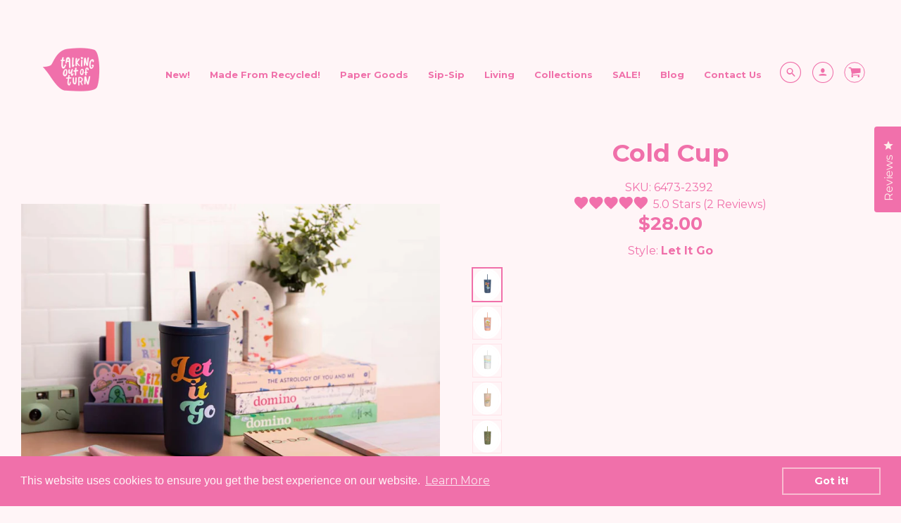

--- FILE ---
content_type: text/html; charset=utf-8
request_url: https://talkingoutofturn.com/products/cold-cup?variant=44106997268708
body_size: 132907
content:















<!doctype html>
<!--[if IE 8]><html class="no-js lt-ie9" lang="en"> <![endif]-->
<!--[if IE 9 ]><html class="ie9 no-js"> <![endif]-->
<!--[if (gt IE 9)|!(IE)]><!--> <html class="no-js" lang="en"> <!--<![endif]-->
<head>
<meta name="google-site-verification" content="lYMVKBTaZHqzH2vNQ0GNPhuUBtsPpXP3IneprE8xmFg" />

<!-- Start of Booster Apps Seo-0.1-->
  <title>Cold Cup&ndash; Talking Out Of Turn</title>
  <meta name="description" content="Wait...do you hear that? Is that...the sound of iced coffee swishing around in a Cold Cup?! Finally, the perfect cup for your iced coffee, or any other drink!! Perfect for your bedside-table-3am-ice-water craving because this Cold Cup stays cold for 8 HOURS! Need to take it on the run? The no-sweat design and secure li" />
<script type="application/ld+json">
  {
    "@context": "https://schema.org",
    "@type": "Organization",
    "name": "Talking Out Of Turn",
    "url": "https://talkingoutofturn.com",
    "telephone": "9109781958",
    "description": "Talking Out of Turn, or just Toot, is dedicated to making and selling the cutest of totes and prettiest of pouches. We also have a collection of desk products so the party doesn't have to stop when you clock in.  Talking Out of Turn also has a wholesale site Talking out of turn Wholesale.com","image": "https://talkingoutofturn.com/cdn/shop/t/90/assets/logo.png?41949",
      "logo": "https://talkingoutofturn.com/cdn/shop/t/90/assets/logo.png?41949","sameAs": ["https://facebook.com/talkingoutofturn", "https://instagram.com/talkingoutofturn"],
    "address": {
      "@type": "PostalAddress",
      "streetAddress": "841 W. Davis St. ",
      "addressLocality": "Dallas",
      "addressRegion": "Texas",
      "postalCode": "75208",
      "addressCountry": "United States"
    }
  }
</script>

<script type="application/ld+json">
  {
    "@context": "https://schema.org",
    "@type": "WebSite",
    "name": "Talking Out Of Turn",
    "url": "https://talkingoutofturn.com",
    "potentialAction": {
      "@type": "SearchAction",
      "query-input": "required name=query",
      "target": "https://talkingoutofturn.com/search?q={query}"
    }
  }
</script><script type="application/ld+json">
  {
    "@context": "https://schema.org",
    "@type": "Product",
    "name": "Cold Cup",
    "brand": {"@type": "Brand","name": "Numo (Kaufman)"},
    "sku": "6473-2392",
    "mpn": "684022524500",
    "description": "Wait...do you hear that? Is that...the sound of iced coffee swishing around in a Cold Cup?! Finally, the perfect cup for your iced coffee, or any other drink!! Perfect for your bedside-table-3am-ice-water craving because this Cold Cup stays cold for 8 HOURS! Need to take it on the run? The no-sweat design and secure lid makes sure your drink is safe and sound in your hands, on your desk, or in any cupholder. Sip Sip Hooray!!",
    "url": "https://talkingoutofturn.com/products/cold-cup","image": "https://talkingoutofturn.com/cdn/shop/products/CreatedCoHero-11_4051x.jpg?v=1676976561","itemCondition": "https://schema.org/NewCondition",
    "offers": [{
          "@type": "Offer",
          "price": "28.00",
          "priceCurrency": "USD",
          "itemCondition": "https://schema.org/NewCondition",
          "url": "https://talkingoutofturn.com/products/cold-cup?variant=43170291155172",
          "sku": "6473-2392",
          "mpn": "684022524500",
          "availability" : "https://schema.org/InStock",
          "priceValidUntil": "2025-12-19","gtin12": "684022524500"},{
          "@type": "Offer",
          "price": "28.00",
          "priceCurrency": "USD",
          "itemCondition": "https://schema.org/NewCondition",
          "url": "https://talkingoutofturn.com/products/cold-cup?variant=43170291056868",
          "sku": "6473-2390",
          "mpn": "684022524470",
          "availability" : "https://schema.org/InStock",
          "priceValidUntil": "2025-12-19","gtin12": "684022524470"},{
          "@type": "Offer",
          "price": "28.00",
          "priceCurrency": "USD",
          "itemCondition": "https://schema.org/NewCondition",
          "url": "https://talkingoutofturn.com/products/cold-cup?variant=43170291024100",
          "sku": "6473-6010",
          "mpn": "684022524463",
          "availability" : "https://schema.org/InStock",
          "priceValidUntil": "2025-12-19","gtin12": "684022524463"},{
          "@type": "Offer",
          "price": "28.00",
          "priceCurrency": "USD",
          "itemCondition": "https://schema.org/NewCondition",
          "url": "https://talkingoutofturn.com/products/cold-cup?variant=43170291089636",
          "sku": "6473-2391",
          "mpn": "684022524487",
          "availability" : "https://schema.org/InStock",
          "priceValidUntil": "2025-12-19","gtin12": "684022524487"},{
          "@type": "Offer",
          "price": "28.00",
          "priceCurrency": "USD",
          "itemCondition": "https://schema.org/NewCondition",
          "url": "https://talkingoutofturn.com/products/cold-cup?variant=43170291122404",
          "sku": "6473-2352",
          "mpn": "684022524494",
          "availability" : "https://schema.org/InStock",
          "priceValidUntil": "2025-12-19","gtin12": "684022524494"},{
          "@type": "Offer",
          "price": "28.00",
          "priceCurrency": "USD",
          "itemCondition": "https://schema.org/NewCondition",
          "url": "https://talkingoutofturn.com/products/cold-cup?variant=45663439192292",
          "sku": "6473-3072",
          "mpn": "684022540722",
          "availability" : "https://schema.org/InStock",
          "priceValidUntil": "2025-12-19","gtin12": "684022540722"},{
          "@type": "Offer",
          "price": "28.00",
          "priceCurrency": "USD",
          "itemCondition": "https://schema.org/NewCondition",
          "url": "https://talkingoutofturn.com/products/cold-cup?variant=45663439225060",
          "sku": "6473-3026",
          "mpn": "684022540715",
          "availability" : "https://schema.org/InStock",
          "priceValidUntil": "2025-12-19","gtin12": "684022540715"},{
          "@type": "Offer",
          "price": "28.00",
          "priceCurrency": "USD",
          "itemCondition": "https://schema.org/NewCondition",
          "url": "https://talkingoutofturn.com/products/cold-cup?variant=45663439257828",
          "sku": "6473-2289",
          "mpn": "684022540708",
          "availability" : "https://schema.org/InStock",
          "priceValidUntil": "2025-12-19","gtin12": "684022540708"},{
          "@type": "Offer",
          "price": "28.00",
          "priceCurrency": "USD",
          "itemCondition": "https://schema.org/NewCondition",
          "url": "https://talkingoutofturn.com/products/cold-cup?variant=46123963973860",
          "sku": "6473-3523",
          "mpn": "684022558956",
          "availability" : "https://schema.org/InStock",
          "priceValidUntil": "2025-12-19","gtin12": "684022558956"},{
          "@type": "Offer",
          "price": "28.00",
          "priceCurrency": "USD",
          "itemCondition": "https://schema.org/NewCondition",
          "url": "https://talkingoutofturn.com/products/cold-cup?variant=46123964006628",
          "sku": "6473-3524",
          "mpn": "684022558963",
          "availability" : "https://schema.org/InStock",
          "priceValidUntil": "2025-12-19","gtin12": "684022558963"},{
          "@type": "Offer",
          "price": "28.00",
          "priceCurrency": "USD",
          "itemCondition": "https://schema.org/NewCondition",
          "url": "https://talkingoutofturn.com/products/cold-cup?variant=46123964039396",
          "sku": "6473-3525",
          "mpn": "684022558970",
          "availability" : "https://schema.org/InStock",
          "priceValidUntil": "2025-12-19","gtin12": "684022558970"}]}
</script>
<!-- end of Booster Apps SEO -->
<meta name="facebook-domain-verification" content="8kvypgg7hop5shlk62c2432wjr63a8" />
<!-- Loft Version 1.3.7 -->
  <!-- Basic page needs ================================================== -->
  <meta charset="utf-8">
  <meta http-equiv="X-UA-Compatible" content="IE=edge"><link rel="shortcut icon" href="//talkingoutofturn.com/cdn/shop/files/favicon3_e7a36e86-f6d8-4f2c-ad03-3beca3bd1721_64x64_crop_center.png?v=1628545664"><!-- Title and description ================================================== -->
 <title>Cold Cup
&ndash; Talking Out Of Turn</title><meta name="description" content="Wait...do you hear that? Is that...the sound of iced coffee swishing around in a Cold Cup?! Finally, the perfect cup for your iced coffee, or any other drink!! Perfect for your bedside-table-3am-ice-water craving because this Cold Cup stays cold for 8 HOURS! Need to take it on the run? The no-sweat design and secure li">

  <!-- Helpers ================================================== -->
  <!-- /snippets/social-meta-tags.liquid -->


  <meta property="og:type" content="product">
  <meta property="og:title" content="Cold Cup">
  
    <meta property="og:image" content="http://talkingoutofturn.com/cdn/shop/products/DesertNight_grande.png?v=1692644353">
    <meta property="og:image:secure_url" content="https://talkingoutofturn.com/cdn/shop/products/DesertNight_grande.png?v=1692644353">
  
    <meta property="og:image" content="http://talkingoutofturn.com/cdn/shop/files/6473-3072_6473-3926_6473-2289__OhForFucksSake_Smiley_DontBeADick_Lifestyle_July2023_OG_grande.png?v=1692644353">
    <meta property="og:image:secure_url" content="https://talkingoutofturn.com/cdn/shop/files/6473-3072_6473-3926_6473-2289__OhForFucksSake_Smiley_DontBeADick_Lifestyle_July2023_OG_grande.png?v=1692644353">
  
    <meta property="og:image" content="http://talkingoutofturn.com/cdn/shop/products/CreatedCoHero-11_grande.jpg?v=1676976561">
    <meta property="og:image:secure_url" content="https://talkingoutofturn.com/cdn/shop/products/CreatedCoHero-11_grande.jpg?v=1676976561">
  
  <meta property="og:description" content="Wait...do you hear that? Is that...the sound of iced coffee swishing around in a Cold Cup?! Finally, the perfect cup for your iced coffee, or any other drink!! Perfect for your bedside-table-3am-ice-water craving because this Cold Cup stays cold for 8 HOURS! Need to take it on the run? The no-sweat design and secure lid makes sure your drink is safe and sound in your hands, on your desk, or in any cupholder. Sip Sip Hooray!!">
  <meta property="og:price:amount" content="28.00">
  <meta property="og:price:currency" content="USD">

<meta property="og:url" content="https://talkingoutofturn.com/products/cold-cup">
<meta property="og:site_name" content="Talking Out Of Turn">



  <meta name="twitter:site" content="@_toot_toot_toot">


  <meta name="twitter:card" content="summary">


  <meta name="twitter:title" content="Cold Cup">
  <meta name="twitter:description" content="Wait...do you hear that? Is that...the sound of iced coffee swishing around in a Cold Cup?! Finally, the perfect cup for your iced coffee, or any other drink!! Perfect for your bedside-table-3am-ice-w">
  <meta name="twitter:image" content="https://talkingoutofturn.com/cdn/shop/products/CreatedCoHero-11_grande.jpg?v=1676976561">
  <meta name="twitter:image:width" content="600">
  <meta name="twitter:image:height" content="600">



  
  <link rel="canonical" href="https://talkingoutofturn.com/products/cold-cup">
  <meta name="viewport" content="width=device-width,initial-scale=1,shrink-to-fit=no">
  <meta name="theme-color" content="#f070aa">  
  <meta name="p:domain_verify" content="714e36c4e265c9dd74aa7471368f4992"/>

  <!-- Typography ================================================== 
  <link href="//fonts.googleapis.com/css?family=Playfair+Display+SC:100,200,300,400,500,600,700,800,900" rel="stylesheet">
  <link href="//fonts.googleapis.com/css?family=Lato:100,200,300,400,500,600,700,800,900" rel="stylesheet">   -->
  
  
<link href="https://fonts.googleapis.com/css?family=Montserrat:300,400,500,700,900&display=swap" rel="stylesheet">

  <link href="//maxcdn.bootstrapcdn.com/font-awesome/4.7.0/css/font-awesome.min.css" rel="stylesheet"> 
  
  
  
  <link href="//fonts.googleapis.com/css?family=Montserrat:400,700" rel="stylesheet" type="text/css" media="all" />


  


  

  <!-- Base CSS ================================================== -->
  <link href="//talkingoutofturn.com/cdn/shop/t/90/assets/timber.css?v=30281787412271672271674063584" rel="stylesheet" type="text/css" media="all" />
  <link href="//talkingoutofturn.com/cdn/shop/t/90/assets/theme.css?v=24468614950788605361746622271" rel="stylesheet" type="text/css" media="all" /> 

  <link href="https://cdnjs.cloudflare.com/ajax/libs/fancybox/3.1.20/jquery.fancybox.min.css" rel="stylesheet">
  <!--[if IE 9 ]>
  <link href="//talkingoutofturn.com/cdn/shop/t/90/assets/theme-IE.scss.css?v=113078013651358477161672247879" rel="stylesheet" type="text/css" media="all" /> 
  <![endif]-->

  <!-- Extension CSS ================================================== -->
  <link href="//talkingoutofturn.com/cdn/shop/t/90/assets/plugins.scss.css?v=136088043743524343451672247893" rel="stylesheet" type="text/css" media="all" />

  <!-- THEME JS INIT -->  
 
  <script src="//talkingoutofturn.com/cdn/shop/t/90/assets/theme.js?v=155459468401419605401696251692" type="text/javascript"></script>

 
 

  <script>
    theme.Currency.moneyFormat = '${{amount}}';
  </script>



  
<!-- starapps_scripts_start -->
<!-- This code is automatically managed by StarApps Studio -->
<!-- Please contact support@starapps.studio for any help -->
<script type="application/json" sa-product-json="true">
          {
            "id": 7728075800804,
            "title": "Cold Cup",
            "handle": "cold-cup","product_images": [{ "id":38724544594148,"src":"\/\/talkingoutofturn.com\/cdn\/shop\/products\/CreatedCoHero-11.jpg?v=1676976561" }  ,  { "id":57096502935780,"src":"\/\/talkingoutofturn.com\/cdn\/shop\/files\/6473-3072_6473-3926_6473-2289__OhForFucksSake_Smiley_DontBeADick_Lifestyle_July2023_OG.png?v=1692644353" }  ,  { "id":38513675206884,"src":"\/\/talkingoutofturn.com\/cdn\/shop\/products\/DesertNight.png?v=1692644353" }  ,  { "id":38513675075812,"src":"\/\/talkingoutofturn.com\/cdn\/shop\/products\/OkayJustChillOutColdCup.png?v=1692644353" }  ,  { "id":38513674813668,"src":"\/\/talkingoutofturn.com\/cdn\/shop\/products\/LetitGoColdCup.png?v=1692644353" }  ,  { "id":38513675043044,"src":"\/\/talkingoutofturn.com\/cdn\/shop\/products\/GoodVibrationsColdCup.png?v=1692644353" }  ,  { "id":38513675141348,"src":"\/\/talkingoutofturn.com\/cdn\/shop\/products\/WhatDayIsItColdCup.png?v=1692644353" }  ,  { "id":38738353389796,"src":"\/\/talkingoutofturn.com\/cdn\/shop\/products\/6473-2390_6725-2446_6730-1300_6401-6000_6734-2288_6710-6004_6837-5015_6837-5020_6837-5030__ColdCup_AcademicPlanner_DormScene_BTS_July2022_ACS_4.jpg?v=1692644353" }  ,  { "id":38738353488100,"src":"\/\/talkingoutofturn.com\/cdn\/shop\/products\/6473-2392__LetItGoColdCup_Lifestyle_July2022_ACS_1.jpg?v=1692644353" }  ,  { "id":39395202138340,"src":"\/\/talkingoutofturn.com\/cdn\/shop\/products\/6275-1311_6815-1012_6221-2208_6704-2376_6473-2390_6730-1620_6710-6004_6837-5010_6705-2220_6221-2208_6815-1012_6740-2256__BTSlockerlifestyle_August2022_ACS.jpg?v=1692644353" }  ,  { "id":39395206299876,"src":"\/\/talkingoutofturn.com\/cdn\/shop\/products\/6740-2244_6473-2392_6725-2446_6704-2376_6887-2320__LetItGoColdCup_BeSassyPoster_AcademicPlanner_BTSLockerLifestyle_August2022_ACS.jpg?v=1692644353" }  ,  { "id":39395207413988,"src":"\/\/talkingoutofturn.com\/cdn\/shop\/products\/6740-2256_6473-2390_6704-2376_6730-1620_6730-1300_6710-6004__BTSlockerlifestyle_August2022_ACS_1.jpg?v=1692644353" }  ,  { "id":39395209609444,"src":"\/\/talkingoutofturn.com\/cdn\/shop\/products\/6882-2237_6473-2391_6718-2350__FlowerPowerEverydayBackpack_ColdCup_PerpetualPlanner_BTS_LockerLifestyle_August2022_ACS.jpg?v=1692644353" }  ,  { "id":39607965581540,"src":"\/\/talkingoutofturn.com\/cdn\/shop\/products\/file..png?v=1692644353" }  ,  { "id":39607965548772,"src":"\/\/talkingoutofturn.com\/cdn\/shop\/products\/file_4_.png..png?v=1692644353" }  ,  { "id":45650298765540,"src":"\/\/talkingoutofturn.com\/cdn\/shop\/products\/6473-6010__GoodVibrationsColdCup_LifestyleModel_December2022_ACS_3.jpg?v=1692644353" }  ,  { "id":45650311610596,"src":"\/\/talkingoutofturn.com\/cdn\/shop\/products\/6473-6010__good_vibrations_cold_cup_lifestyle_model_december_2022_acs_3.jpg?v=1692644353" }  ,  { "id":57096502903012,"src":"\/\/talkingoutofturn.com\/cdn\/shop\/files\/CreatedCoToot_16ozColdCup_forfuckssake_FINALcopy_f42ba4f6-7117-4067-bc34-3c77f68a0b2d.png?v=1692644353" }  ,  { "id":57096508735716,"src":"\/\/talkingoutofturn.com\/cdn\/shop\/files\/6473-3072__OhForFucksSakeColdCup_Lifestyle_Model_July2023_OG_1_edited.jpg?v=1692408181" }  ,  { "id":57096515387620,"src":"\/\/talkingoutofturn.com\/cdn\/shop\/files\/6633-3029_6473-3026__KaleidoscopeFloralTearawayNotepads_SmileyColdCups_Lifestyle_July2023_OGcopy.png?v=1692408285" }  ,  { "id":57096515354852,"src":"\/\/talkingoutofturn.com\/cdn\/shop\/files\/6473-3072_6281-3018__OhForFucksSakeColdCup_PeriMintBlockSmallHipBag_Lifestyle_Model_July2023_OG_1_edited.jpg?v=1692408285" }  ,  { "id":57096515780836,"src":"\/\/talkingoutofturn.com\/cdn\/shop\/files\/CreatedCoToot_16ozColdCup_fuckit_FINALsmiliescopy_3d85120f-a908-41cf-8ec3-a86ee8d29584.png?v=1692408344" }  ,  { "id":57096516010212,"src":"\/\/talkingoutofturn.com\/cdn\/shop\/files\/dont-be-a-dick-coldcup-2x2_9ea0fd9c-8203-47d2-8b48-29130ff93713.png?v=1692408364" }  ,  { "id":74588962128100,"src":"\/\/talkingoutofturn.com\/cdn\/shop\/files\/on-my-worst-behavior.png?v=1741749007" }  ,  { "id":74588962095332,"src":"\/\/talkingoutofturn.com\/cdn\/shop\/files\/stay-toxic.png?v=1741749007" }  ,  { "id":74588962160868,"src":"\/\/talkingoutofturn.com\/cdn\/shop\/files\/talkin-shit.png?v=1741749007" }  ,  { "id":77613354811620,"src":"\/\/talkingoutofturn.com\/cdn\/shop\/files\/6255-3502_6254-3519_6473-3523_BettyBloomSoulmate_WillowJitterbugs_ColdCupStayToxic_LifestyleModel_May2025_1e194985-281b-424f-86b4-2bffaadb6149.jpg?v=1753882302" }  ,  { "id":77613476085988,"src":"\/\/talkingoutofturn.com\/cdn\/shop\/files\/6473-3524_Talkin_ShitColdCup_LifestyleModel_May2025.jpg?v=1753882522" }  ,  { "id":77613493387492,"src":"\/\/talkingoutofturn.com\/cdn\/shop\/files\/6473-3525_WorstBehaviorColdCup_LifestyleModel_May2025.jpg?v=1753882616" }  ],
            "media": [{"alt":"5 Cold Cups - \"Let it Go\"; \"Okay Just Chill Out\"; \"What day is it?\"; \"Good Vibrations\"; Cactus Green ","id":31298304213220,"position":1,"preview_image":{"aspect_ratio":1.0,"height":4051,"width":4051,"src":"\/\/talkingoutofturn.com\/cdn\/shop\/products\/CreatedCoHero-11.jpg?v=1676976561"},"aspect_ratio":1.0,"height":4051,"media_type":"image","src":"\/\/talkingoutofturn.com\/cdn\/shop\/products\/CreatedCoHero-11.jpg?v=1676976561","width":4051},{"alt":"Three colorful tumblers with bold text and playful designs.","id":49701893931236,"position":2,"preview_image":{"aspect_ratio":1.0,"height":1905,"width":1905,"src":"\/\/talkingoutofturn.com\/cdn\/shop\/files\/6473-3072_6473-3926_6473-2289__OhForFucksSake_Smiley_DontBeADick_Lifestyle_July2023_OG.png?v=1692644353"},"aspect_ratio":1.0,"height":1905,"media_type":"image","src":"\/\/talkingoutofturn.com\/cdn\/shop\/files\/6473-3072_6473-3926_6473-2289__OhForFucksSake_Smiley_DontBeADick_Lifestyle_July2023_OG.png?v=1692644353","width":1905},{"alt":"A 16 oz olive green cold cup with straw with the \"Desert Nights\" illustration on front.","id":31085691994340,"position":3,"preview_image":{"aspect_ratio":1.0,"height":1024,"width":1024,"src":"\/\/talkingoutofturn.com\/cdn\/shop\/products\/DesertNight.png?v=1692644353"},"aspect_ratio":1.0,"height":1024,"media_type":"image","src":"\/\/talkingoutofturn.com\/cdn\/shop\/products\/DesertNight.png?v=1692644353","width":1024},{"alt":"A beige 16 oz cold cup with a straw; \"OKAY JUST CHILL OUT\" is printed on the front in multi-color font, with white minimalist sparkle-stars surrounding the text.","id":31085692092644,"position":4,"preview_image":{"aspect_ratio":1.0,"height":1024,"width":1024,"src":"\/\/talkingoutofturn.com\/cdn\/shop\/products\/OkayJustChillOutColdCup.png?v=1692644353"},"aspect_ratio":1.0,"height":1024,"media_type":"image","src":"\/\/talkingoutofturn.com\/cdn\/shop\/products\/OkayJustChillOutColdCup.png?v=1692644353","width":1024},{"alt":"A navy blue 16 oz cold cup with a straw; \"Let it go\" is printed on the front in multi-color font.","id":31085692059876,"position":5,"preview_image":{"aspect_ratio":1.0,"height":1024,"width":1024,"src":"\/\/talkingoutofturn.com\/cdn\/shop\/products\/LetitGoColdCup.png?v=1692644353"},"aspect_ratio":1.0,"height":1024,"media_type":"image","src":"\/\/talkingoutofturn.com\/cdn\/shop\/products\/LetitGoColdCup.png?v=1692644353","width":1024},{"alt":"Blush pink mauve cold cup tumbler with straw and good vibrations and sun shine multicolor image on front","id":31085692027108,"position":6,"preview_image":{"aspect_ratio":1.0,"height":1024,"width":1024,"src":"\/\/talkingoutofturn.com\/cdn\/shop\/products\/GoodVibrationsColdCup.png?v=1692644353"},"aspect_ratio":1.0,"height":1024,"media_type":"image","src":"\/\/talkingoutofturn.com\/cdn\/shop\/products\/GoodVibrationsColdCup.png?v=1692644353","width":1024},{"alt":"A white 16 oz cold cup with straw. \"What day is it?\" is repeated 5 times on the front, each in a different color.","id":31085692125412,"position":7,"preview_image":{"aspect_ratio":1.0,"height":1024,"width":1024,"src":"\/\/talkingoutofturn.com\/cdn\/shop\/products\/WhatDayIsItColdCup.png?v=1692644353"},"aspect_ratio":1.0,"height":1024,"media_type":"image","src":"\/\/talkingoutofturn.com\/cdn\/shop\/products\/WhatDayIsItColdCup.png?v=1692644353","width":1024},{"alt":"\"Good Vibrations\" cold cup with 3 TOOT pens, small monthly planner, and 1 washi tape","id":31312194240740,"position":8,"preview_image":{"aspect_ratio":1.499,"height":683,"width":1024,"src":"\/\/talkingoutofturn.com\/cdn\/shop\/products\/6473-2390_6725-2446_6730-1300_6401-6000_6734-2288_6710-6004_6837-5015_6837-5020_6837-5030__ColdCup_AcademicPlanner_DormScene_BTS_July2022_ACS_4.jpg?v=1692644353"},"aspect_ratio":1.499,"height":683,"media_type":"image","src":"\/\/talkingoutofturn.com\/cdn\/shop\/products\/6473-2390_6725-2446_6730-1300_6401-6000_6734-2288_6710-6004_6837-5015_6837-5020_6837-5030__ColdCup_AcademicPlanner_DormScene_BTS_July2022_ACS_4.jpg?v=1692644353","width":1024},{"alt":"\"Let it Go\" cold cup with 1 small notepad and 2 TOOT pens","id":31312194273508,"position":9,"preview_image":{"aspect_ratio":1.452,"height":705,"width":1024,"src":"\/\/talkingoutofturn.com\/cdn\/shop\/products\/6473-2392__LetItGoColdCup_Lifestyle_July2022_ACS_1.jpg?v=1692644353"},"aspect_ratio":1.452,"height":705,"media_type":"image","src":"\/\/talkingoutofturn.com\/cdn\/shop\/products\/6473-2392__LetItGoColdCup_Lifestyle_July2022_ACS_1.jpg?v=1692644353","width":1024},{"alt":"Cold cup\/tumbler with peach \u0026 blue \"good vibrations\" design in a pink school locker.","id":31974033850596,"position":10,"preview_image":{"aspect_ratio":0.667,"height":2400,"width":1600,"src":"\/\/talkingoutofturn.com\/cdn\/shop\/products\/6275-1311_6815-1012_6221-2208_6704-2376_6473-2390_6730-1620_6710-6004_6837-5010_6705-2220_6221-2208_6815-1012_6740-2256__BTSlockerlifestyle_August2022_ACS.jpg?v=1692644353"},"aspect_ratio":0.667,"height":2400,"media_type":"image","src":"\/\/talkingoutofturn.com\/cdn\/shop\/products\/6275-1311_6815-1012_6221-2208_6704-2376_6473-2390_6730-1620_6710-6004_6837-5010_6705-2220_6221-2208_6815-1012_6740-2256__BTSlockerlifestyle_August2022_ACS.jpg?v=1692644353","width":1600},{"alt":"Dark blue \"Let It Go\" cold cup\/tumbler in blue school locker.","id":31974038339812,"position":11,"preview_image":{"aspect_ratio":1.5,"height":1600,"width":2400,"src":"\/\/talkingoutofturn.com\/cdn\/shop\/products\/6740-2244_6473-2392_6725-2446_6704-2376_6887-2320__LetItGoColdCup_BeSassyPoster_AcademicPlanner_BTSLockerLifestyle_August2022_ACS.jpg?v=1692644353"},"aspect_ratio":1.5,"height":1600,"media_type":"image","src":"\/\/talkingoutofturn.com\/cdn\/shop\/products\/6740-2244_6473-2392_6725-2446_6704-2376_6887-2320__LetItGoColdCup_BeSassyPoster_AcademicPlanner_BTSLockerLifestyle_August2022_ACS.jpg?v=1692644353","width":2400},{"alt":"Cold cup\/tumbler with peach \u0026 blue \"good vibrations\" design in a pink school locker.","id":31974039650532,"position":12,"preview_image":{"aspect_ratio":0.667,"height":2400,"width":1600,"src":"\/\/talkingoutofturn.com\/cdn\/shop\/products\/6740-2256_6473-2390_6704-2376_6730-1620_6730-1300_6710-6004__BTSlockerlifestyle_August2022_ACS_1.jpg?v=1692644353"},"aspect_ratio":0.667,"height":2400,"media_type":"image","src":"\/\/talkingoutofturn.com\/cdn\/shop\/products\/6740-2256_6473-2390_6704-2376_6730-1620_6730-1300_6710-6004__BTSlockerlifestyle_August2022_ACS_1.jpg?v=1692644353","width":1600},{"alt":"Beige cold cup\/tumbler with \"okay just chill out\" next to an orange floral backpack.","id":31974041813220,"position":13,"preview_image":{"aspect_ratio":0.667,"height":2400,"width":1600,"src":"\/\/talkingoutofturn.com\/cdn\/shop\/products\/6882-2237_6473-2391_6718-2350__FlowerPowerEverydayBackpack_ColdCup_PerpetualPlanner_BTS_LockerLifestyle_August2022_ACS.jpg?v=1692644353"},"aspect_ratio":0.667,"height":2400,"media_type":"image","src":"\/\/talkingoutofturn.com\/cdn\/shop\/products\/6882-2237_6473-2391_6718-2350__FlowerPowerEverydayBackpack_ColdCup_PerpetualPlanner_BTS_LockerLifestyle_August2022_ACS.jpg?v=1692644353","width":1600},{"alt":"Girl in green holding a white cold cup that reads \"what day is it?\" in multiple colors","id":32188486615268,"position":14,"preview_image":{"aspect_ratio":1.5,"height":1600,"width":2400,"src":"\/\/talkingoutofturn.com\/cdn\/shop\/products\/file..png?v=1692644353"},"aspect_ratio":1.5,"height":1600,"media_type":"image","src":"\/\/talkingoutofturn.com\/cdn\/shop\/products\/file..png?v=1692644353","width":2400},{"alt":"Girl in green holding olive green cold cup with desert night sky design","id":32188486680804,"position":15,"preview_image":{"aspect_ratio":0.667,"height":2400,"width":1600,"src":"\/\/talkingoutofturn.com\/cdn\/shop\/products\/file_4_.png..png?v=1692644353"},"aspect_ratio":0.667,"height":2400,"media_type":"image","src":"\/\/talkingoutofturn.com\/cdn\/shop\/products\/file_4_.png..png?v=1692644353","width":1600},{"alt":"Good Vibrations Cold Cup\nSip in style with the Good Vibrations Cold Cup—a retro-inspired essential for keeping your favorite drinks chilled and your mood lifted. With a peachy matte finish and a groovy sunset graphic that radiates positivity, this cup doesn’t just hold your beverage—it holds the vibe. Double-walled for insulation and topped with a matching straw and lid, it's perfect for on-the-go hydration, sunny days, or your daily iced coffee ritual. Durable, reusable, and ridiculously cute—cheers to goo","id":38242702917860,"position":16,"preview_image":{"aspect_ratio":1.0,"height":2400,"width":2400,"src":"\/\/talkingoutofturn.com\/cdn\/shop\/products\/6473-6010__GoodVibrationsColdCup_LifestyleModel_December2022_ACS_3.jpg?v=1692644353"},"aspect_ratio":1.0,"height":2400,"media_type":"image","src":"\/\/talkingoutofturn.com\/cdn\/shop\/products\/6473-6010__GoodVibrationsColdCup_LifestyleModel_December2022_ACS_3.jpg?v=1692644353","width":2400},{"alt":"Good Vibrations Cold Cup\nSip in style with the Good Vibrations Cold Cup—a retro-inspired essential for keeping your favorite drinks chilled and your mood lifted. With a peachy matte finish and a groovy sunset graphic that radiates positivity, this cup doesn’t just hold your beverage—it holds the vibe. Double-walled for insulation and topped with a matching straw and lid, it's perfect for on-the-go hydration, sunny days, or your daily iced coffee ritual. Durable, reusable, and ridiculously cute—cheers to goo","id":38242719826148,"position":17,"preview_image":{"aspect_ratio":1.0,"height":2400,"width":2400,"src":"\/\/talkingoutofturn.com\/cdn\/shop\/products\/6473-6010__good_vibrations_cold_cup_lifestyle_model_december_2022_acs_3.jpg?v=1692644353"},"aspect_ratio":1.0,"height":2400,"media_type":"image","src":"\/\/talkingoutofturn.com\/cdn\/shop\/products\/6473-6010__good_vibrations_cold_cup_lifestyle_model_december_2022_acs_3.jpg?v=1692644353","width":2400},{"alt":"Peach-colored tumbler with pastel flowers and bold text saying “OH FOR FUCK’S SAKE.”","id":49701893898468,"position":18,"preview_image":{"aspect_ratio":1.0,"height":2308,"width":2308,"src":"\/\/talkingoutofturn.com\/cdn\/shop\/files\/CreatedCoToot_16ozColdCup_forfuckssake_FINALcopy_f42ba4f6-7117-4067-bc34-3c77f68a0b2d.png?v=1692644353"},"aspect_ratio":1.0,"height":2308,"media_type":"image","src":"\/\/talkingoutofturn.com\/cdn\/shop\/files\/CreatedCoToot_16ozColdCup_forfuckssake_FINALcopy_f42ba4f6-7117-4067-bc34-3c77f68a0b2d.png?v=1692644353","width":2308},{"alt":"Because some days just require a little extra sass. The Oh For Fck’s Sake* Cold Cup is your go-to companion for keeping it cool—literally and emotionally. With playful daisy details and a pastel peach finish, this cup delivers attitude wrapped in cuteness. It’s double-walled to keep your drinks cold and your hands dry, with a secure lid and matching straw that are perfect for sipping your iced coffee, matcha, or wine in disguise. Whether you're venting at your desk or running errands, this cup says what you","id":49701899763940,"position":19,"preview_image":{"aspect_ratio":1.0,"height":3923,"width":3923,"src":"\/\/talkingoutofturn.com\/cdn\/shop\/files\/6473-3072__OhForFucksSakeColdCup_Lifestyle_Model_July2023_OG_1_edited.jpg?v=1692408181"},"aspect_ratio":1.0,"height":3923,"media_type":"image","src":"\/\/talkingoutofturn.com\/cdn\/shop\/files\/6473-3072__OhForFucksSakeColdCup_Lifestyle_Model_July2023_OG_1_edited.jpg?v=1692408181","width":3923},{"alt":"Retro-inspired flat lay featuring a pink rotary phone, green smiley face tumbler with straw, pastel swirl tearaway notepad, pink, purple, and green pens, gold glitter washi tape, and paper clips on a white desk with a light blue wall.","id":49701906415844,"position":20,"preview_image":{"aspect_ratio":1.0,"height":3153,"width":3153,"src":"\/\/talkingoutofturn.com\/cdn\/shop\/files\/6633-3029_6473-3026__KaleidoscopeFloralTearawayNotepads_SmileyColdCups_Lifestyle_July2023_OGcopy.png?v=1692408285"},"aspect_ratio":1.0,"height":3153,"media_type":"image","src":"\/\/talkingoutofturn.com\/cdn\/shop\/files\/6633-3029_6473-3026__KaleidoscopeFloralTearawayNotepads_SmileyColdCups_Lifestyle_July2023_OGcopy.png?v=1692408285","width":3153},{"alt":"Smiling woman holding a tumbler that says “OH FOR FUCK’S SAKE” and wearing a colorful crossbody bag.","id":49701906448612,"position":21,"preview_image":{"aspect_ratio":1.0,"height":3824,"width":3824,"src":"\/\/talkingoutofturn.com\/cdn\/shop\/files\/6473-3072_6281-3018__OhForFucksSakeColdCup_PeriMintBlockSmallHipBag_Lifestyle_Model_July2023_OG_1_edited.jpg?v=1692408285"},"aspect_ratio":1.0,"height":3824,"media_type":"image","src":"\/\/talkingoutofturn.com\/cdn\/shop\/files\/6473-3072_6281-3018__OhForFucksSakeColdCup_PeriMintBlockSmallHipBag_Lifestyle_Model_July2023_OG_1_edited.jpg?v=1692408285","width":3824},{"alt":" F*ck It\" Smiley Cold Cup\nFor the days when your last nerve has officially clocked out—this cup gets it. The Fck It* Cold Cup doesn’t sugarcoat a damn thing, and neither should you. Decked out in neon smiley faces and not-so-subtle affirmations like “fck no,” “fck it,” and “f*ck y’all,” this olive green tumbler delivers cold drinks and colder truths. Whether you’re hydrating, caffeinating, or emotionally disassociating, this cup is your middle-fingered BFF in drinkware form. Sip. Shrug. Repeat.","id":49701906874596,"position":22,"preview_image":{"aspect_ratio":1.0,"height":2308,"width":2308,"src":"\/\/talkingoutofturn.com\/cdn\/shop\/files\/CreatedCoToot_16ozColdCup_fuckit_FINALsmiliescopy_3d85120f-a908-41cf-8ec3-a86ee8d29584.png?v=1692408344"},"aspect_ratio":1.0,"height":2308,"media_type":"image","src":"\/\/talkingoutofturn.com\/cdn\/shop\/files\/CreatedCoToot_16ozColdCup_fuckit_FINALsmiliescopy_3d85120f-a908-41cf-8ec3-a86ee8d29584.png?v=1692408344","width":2308},{"alt":"Tan tumbler with a rainbow design and the phrase “Don’t be a dick.”","id":49701907103972,"position":23,"preview_image":{"aspect_ratio":1.0,"height":1009,"width":1009,"src":"\/\/talkingoutofturn.com\/cdn\/shop\/files\/dont-be-a-dick-coldcup-2x2_9ea0fd9c-8203-47d2-8b48-29130ff93713.png?v=1692408364"},"aspect_ratio":1.0,"height":1009,"media_type":"image","src":"\/\/talkingoutofturn.com\/cdn\/shop\/files\/dont-be-a-dick-coldcup-2x2_9ea0fd9c-8203-47d2-8b48-29130ff93713.png?v=1692408364","width":1009},{"alt":"Not here to behave—and definitely not sorry about it. The On My Worst Behavior Cold Cup is your unapologetic partner-in-crime, ready to fuel your sass, sarcasm, and side-eyes with every sip. Wrapped in bold retro graphics, daisy accents, and defiant energy, this electric blue tumbler is made for those who turn heads and stir the pot. Cold drinks? Yes. Good decisions? TBD. Go ahead—hydrate rebelliously.","id":64516827349220,"position":24,"preview_image":{"aspect_ratio":1.0,"height":1440,"width":1440,"src":"\/\/talkingoutofturn.com\/cdn\/shop\/files\/on-my-worst-behavior.png?v=1741749007"},"aspect_ratio":1.0,"height":1440,"media_type":"image","src":"\/\/talkingoutofturn.com\/cdn\/shop\/files\/on-my-worst-behavior.png?v=1741749007","width":1440},{"alt":"For the baddie who’s unapologetically extra. Sip with sass using the Stay Toxic Cold Cup, your daily reminder to embrace your chaos (with a smile). Wrapped in groovy retro tones and covered in daisies, this tumbler blends cute and chaotic energy in the best way. It’s got all the cold-cup essentials: double-walled insulation, matching lid and straw, and just the right amount of side-eye. Perfect for iced lattes, sparkling water, or something a little stronger—because who has time for growth when you look thi","id":64516827316452,"position":25,"preview_image":{"aspect_ratio":1.0,"height":1440,"width":1440,"src":"\/\/talkingoutofturn.com\/cdn\/shop\/files\/stay-toxic.png?v=1741749007"},"aspect_ratio":1.0,"height":1440,"media_type":"image","src":"\/\/talkingoutofturn.com\/cdn\/shop\/files\/stay-toxic.png?v=1741749007","width":1440},{"alt":"\"Talkin' Shit for the Hell of It\" Cold Cup\nFor the loud mouths, eye-rollers, and expert roasters—this one’s for you. The Talkin' Shit for the Hell of It Cold Cup doesn't need a reason and sure as hell doesn't need permission. With cheeky retro flair, daisy doodles, and a pastel palette that totally clashes with your hot takes, this sage green tumbler keeps your drink cold and your comebacks colder. Sip, spill, repeat.","id":64516827283684,"position":26,"preview_image":{"aspect_ratio":1.0,"height":1440,"width":1440,"src":"\/\/talkingoutofturn.com\/cdn\/shop\/files\/talkin-shit.png?v=1741749007"},"aspect_ratio":1.0,"height":1440,"media_type":"image","src":"\/\/talkingoutofturn.com\/cdn\/shop\/files\/talkin-shit.png?v=1741749007","width":1440},{"alt":"A pouch in a floral print, in the dimensions of 8.5\" x 6.375\" x 4.75\", a smaller pouch in the dimensions 7.75\" x 2.5\" x 2.5\", both made of made of vegan leather with a zipper closure. There is also a stainless steel cup with a straw, and a twist on lid with a flower pattern and text that says, \"Stay Toxic\".  Image contains a light green backdrop and items are on top of pink platform.","id":66122698653924,"position":27,"preview_image":{"aspect_ratio":0.999,"height":1080,"width":1079,"src":"\/\/talkingoutofturn.com\/cdn\/shop\/files\/6255-3502_6254-3519_6473-3523_BettyBloomSoulmate_WillowJitterbugs_ColdCupStayToxic_LifestyleModel_May2025_1e194985-281b-424f-86b4-2bffaadb6149.jpg?v=1753882302"},"aspect_ratio":0.999,"height":1080,"media_type":"image","src":"\/\/talkingoutofturn.com\/cdn\/shop\/files\/6255-3502_6254-3519_6473-3523_BettyBloomSoulmate_WillowJitterbugs_ColdCupStayToxic_LifestyleModel_May2025_1e194985-281b-424f-86b4-2bffaadb6149.jpg?v=1753882302","width":1079},{"alt":"A model wearing white socks with white platform shoes holding a green cold cup with a straw with the saying \"talkin shit for the hell of it\" written in dark green lowercase script letters. The cold cups background features white daisy's scattered throughout and a pink and mustard yellow swirl in the middle.","id":66122755604708,"position":28,"preview_image":{"aspect_ratio":1.0,"height":2049,"width":2048,"src":"\/\/talkingoutofturn.com\/cdn\/shop\/files\/6473-3524_Talkin_ShitColdCup_LifestyleModel_May2025.jpg?v=1753882522"},"aspect_ratio":1.0,"height":2049,"media_type":"image","src":"\/\/talkingoutofturn.com\/cdn\/shop\/files\/6473-3524_Talkin_ShitColdCup_LifestyleModel_May2025.jpg?v=1753882522","width":2048},{"alt":"A model wearing white socks with white platform shoes holding a blue cold cup with a straw with the saying \"On My Worst Behavior\" written in dark maroon lowercase script letters. The cold cups background features white daisy's scattered throughout and a light pink and light blue swirl in the middle.","id":66122765271268,"position":29,"preview_image":{"aspect_ratio":1.0,"height":2048,"width":2048,"src":"\/\/talkingoutofturn.com\/cdn\/shop\/files\/6473-3525_WorstBehaviorColdCup_LifestyleModel_May2025.jpg?v=1753882616"},"aspect_ratio":1.0,"height":2048,"media_type":"image","src":"\/\/talkingoutofturn.com\/cdn\/shop\/files\/6473-3525_WorstBehaviorColdCup_LifestyleModel_May2025.jpg?v=1753882616","width":2048}],"metafields": {},
            "vendor": "Numo (Kaufman)",
            "variants": [{"id":43170291155172,"title":"Let It Go","option1":"Let It Go","option2":null,"option3":null,"sku":"6473-2392","requires_shipping":true,"taxable":true,"featured_image":{"id":38513674813668,"product_id":7728075800804,"position":5,"created_at":"2022-07-21T10:59:36-05:00","updated_at":"2023-08-21T13:59:13-05:00","alt":"A navy blue 16 oz cold cup with a straw; \"Let it go\" is printed on the front in multi-color font.","width":1024,"height":1024,"src":"\/\/talkingoutofturn.com\/cdn\/shop\/products\/LetitGoColdCup.png?v=1692644353","variant_ids":[43170291155172]},"available":true,"name":"Cold Cup - Let It Go","public_title":"Let It Go","options":["Let It Go"],"price":2800,"weight":0,"compare_at_price":null,"inventory_management":"shopify","barcode":"684022524500","featured_media":{"alt":"A navy blue 16 oz cold cup with a straw; \"Let it go\" is printed on the front in multi-color font.","id":31085692059876,"position":5,"preview_image":{"aspect_ratio":1.0,"height":1024,"width":1024,"src":"\/\/talkingoutofturn.com\/cdn\/shop\/products\/LetitGoColdCup.png?v=1692644353"}},"requires_selling_plan":false,"selling_plan_allocations":[]},{"id":43170291056868,"title":"Good Vibrations by © Elizabeth Olwen","option1":"Good Vibrations by © Elizabeth Olwen","option2":null,"option3":null,"sku":"6473-2390","requires_shipping":true,"taxable":true,"featured_image":{"id":38513675043044,"product_id":7728075800804,"position":6,"created_at":"2022-07-21T10:59:36-05:00","updated_at":"2023-08-21T13:59:13-05:00","alt":"Blush pink mauve cold cup tumbler with straw and good vibrations and sun shine multicolor image on front","width":1024,"height":1024,"src":"\/\/talkingoutofturn.com\/cdn\/shop\/products\/GoodVibrationsColdCup.png?v=1692644353","variant_ids":[43170291056868]},"available":true,"name":"Cold Cup - Good Vibrations by © Elizabeth Olwen","public_title":"Good Vibrations by © Elizabeth Olwen","options":["Good Vibrations by © Elizabeth Olwen"],"price":2800,"weight":0,"compare_at_price":null,"inventory_management":"shopify","barcode":"684022524470","featured_media":{"alt":"Blush pink mauve cold cup tumbler with straw and good vibrations and sun shine multicolor image on front","id":31085692027108,"position":6,"preview_image":{"aspect_ratio":1.0,"height":1024,"width":1024,"src":"\/\/talkingoutofturn.com\/cdn\/shop\/products\/GoodVibrationsColdCup.png?v=1692644353"}},"requires_selling_plan":false,"selling_plan_allocations":[]},{"id":43170291024100,"title":"What Day Is It?","option1":"What Day Is It?","option2":null,"option3":null,"sku":"6473-6010","requires_shipping":true,"taxable":true,"featured_image":{"id":38513675141348,"product_id":7728075800804,"position":7,"created_at":"2022-07-21T10:59:36-05:00","updated_at":"2023-08-21T13:59:13-05:00","alt":"A white 16 oz cold cup with straw. \"What day is it?\" is repeated 5 times on the front, each in a different color.","width":1024,"height":1024,"src":"\/\/talkingoutofturn.com\/cdn\/shop\/products\/WhatDayIsItColdCup.png?v=1692644353","variant_ids":[43170291024100]},"available":true,"name":"Cold Cup - What Day Is It?","public_title":"What Day Is It?","options":["What Day Is It?"],"price":2800,"weight":0,"compare_at_price":null,"inventory_management":"shopify","barcode":"684022524463","featured_media":{"alt":"A white 16 oz cold cup with straw. \"What day is it?\" is repeated 5 times on the front, each in a different color.","id":31085692125412,"position":7,"preview_image":{"aspect_ratio":1.0,"height":1024,"width":1024,"src":"\/\/talkingoutofturn.com\/cdn\/shop\/products\/WhatDayIsItColdCup.png?v=1692644353"}},"requires_selling_plan":false,"selling_plan_allocations":[]},{"id":43170291089636,"title":"Okay Just Chill Out","option1":"Okay Just Chill Out","option2":null,"option3":null,"sku":"6473-2391","requires_shipping":true,"taxable":true,"featured_image":{"id":38513675075812,"product_id":7728075800804,"position":4,"created_at":"2022-07-21T10:59:36-05:00","updated_at":"2023-08-21T13:59:13-05:00","alt":"A beige 16 oz cold cup with a straw; \"OKAY JUST CHILL OUT\" is printed on the front in multi-color font, with white minimalist sparkle-stars surrounding the text.","width":1024,"height":1024,"src":"\/\/talkingoutofturn.com\/cdn\/shop\/products\/OkayJustChillOutColdCup.png?v=1692644353","variant_ids":[43170291089636]},"available":false,"name":"Cold Cup - Okay Just Chill Out","public_title":"Okay Just Chill Out","options":["Okay Just Chill Out"],"price":2800,"weight":0,"compare_at_price":null,"inventory_management":"shopify","barcode":"684022524487","featured_media":{"alt":"A beige 16 oz cold cup with a straw; \"OKAY JUST CHILL OUT\" is printed on the front in multi-color font, with white minimalist sparkle-stars surrounding the text.","id":31085692092644,"position":4,"preview_image":{"aspect_ratio":1.0,"height":1024,"width":1024,"src":"\/\/talkingoutofturn.com\/cdn\/shop\/products\/OkayJustChillOutColdCup.png?v=1692644353"}},"requires_selling_plan":false,"selling_plan_allocations":[]},{"id":43170291122404,"title":"Desert Night","option1":"Desert Night","option2":null,"option3":null,"sku":"6473-2352","requires_shipping":true,"taxable":true,"featured_image":{"id":38513675206884,"product_id":7728075800804,"position":3,"created_at":"2022-07-21T10:59:36-05:00","updated_at":"2023-08-21T13:59:13-05:00","alt":"A 16 oz olive green cold cup with straw with the \"Desert Nights\" illustration on front.","width":1024,"height":1024,"src":"\/\/talkingoutofturn.com\/cdn\/shop\/products\/DesertNight.png?v=1692644353","variant_ids":[43170291122404]},"available":true,"name":"Cold Cup - Desert Night","public_title":"Desert Night","options":["Desert Night"],"price":2800,"weight":0,"compare_at_price":null,"inventory_management":"shopify","barcode":"684022524494","featured_media":{"alt":"A 16 oz olive green cold cup with straw with the \"Desert Nights\" illustration on front.","id":31085691994340,"position":3,"preview_image":{"aspect_ratio":1.0,"height":1024,"width":1024,"src":"\/\/talkingoutofturn.com\/cdn\/shop\/products\/DesertNight.png?v=1692644353"}},"requires_selling_plan":false,"selling_plan_allocations":[]},{"id":45663439192292,"title":"Oh For Fuck's Sake","option1":"Oh For Fuck's Sake","option2":null,"option3":null,"sku":"6473-3072","requires_shipping":true,"taxable":true,"featured_image":{"id":57096502903012,"product_id":7728075800804,"position":18,"created_at":"2023-08-18T20:21:33-05:00","updated_at":"2023-08-21T13:59:13-05:00","alt":"Peach-colored tumbler with pastel flowers and bold text saying “OH FOR FUCK’S SAKE.”","width":2308,"height":2308,"src":"\/\/talkingoutofturn.com\/cdn\/shop\/files\/CreatedCoToot_16ozColdCup_forfuckssake_FINALcopy_f42ba4f6-7117-4067-bc34-3c77f68a0b2d.png?v=1692644353","variant_ids":[45663439192292]},"available":true,"name":"Cold Cup - Oh For Fuck's Sake","public_title":"Oh For Fuck's Sake","options":["Oh For Fuck's Sake"],"price":2800,"weight":0,"compare_at_price":null,"inventory_management":"shopify","barcode":"684022540722","featured_media":{"alt":"Peach-colored tumbler with pastel flowers and bold text saying “OH FOR FUCK’S SAKE.”","id":49701893898468,"position":18,"preview_image":{"aspect_ratio":1.0,"height":2308,"width":2308,"src":"\/\/talkingoutofturn.com\/cdn\/shop\/files\/CreatedCoToot_16ozColdCup_forfuckssake_FINALcopy_f42ba4f6-7117-4067-bc34-3c77f68a0b2d.png?v=1692644353"}},"requires_selling_plan":false,"selling_plan_allocations":[]},{"id":45663439225060,"title":"Smiley","option1":"Smiley","option2":null,"option3":null,"sku":"6473-3026","requires_shipping":true,"taxable":true,"featured_image":{"id":57096515780836,"product_id":7728075800804,"position":22,"created_at":"2023-08-18T20:25:42-05:00","updated_at":"2023-08-18T20:25:44-05:00","alt":" F*ck It\" Smiley Cold Cup\nFor the days when your last nerve has officially clocked out—this cup gets it. The Fck It* Cold Cup doesn’t sugarcoat a damn thing, and neither should you. Decked out in neon smiley faces and not-so-subtle affirmations like “fck no,” “fck it,” and “f*ck y’all,” this olive green tumbler delivers cold drinks and colder truths. Whether you’re hydrating, caffeinating, or emotionally disassociating, this cup is your middle-fingered BFF in drinkware form. Sip. Shrug. Repeat.","width":2308,"height":2308,"src":"\/\/talkingoutofturn.com\/cdn\/shop\/files\/CreatedCoToot_16ozColdCup_fuckit_FINALsmiliescopy_3d85120f-a908-41cf-8ec3-a86ee8d29584.png?v=1692408344","variant_ids":[45663439225060]},"available":false,"name":"Cold Cup - Smiley","public_title":"Smiley","options":["Smiley"],"price":2800,"weight":0,"compare_at_price":null,"inventory_management":"shopify","barcode":"684022540715","featured_media":{"alt":" F*ck It\" Smiley Cold Cup\nFor the days when your last nerve has officially clocked out—this cup gets it. The Fck It* Cold Cup doesn’t sugarcoat a damn thing, and neither should you. Decked out in neon smiley faces and not-so-subtle affirmations like “fck no,” “fck it,” and “f*ck y’all,” this olive green tumbler delivers cold drinks and colder truths. Whether you’re hydrating, caffeinating, or emotionally disassociating, this cup is your middle-fingered BFF in drinkware form. Sip. Shrug. Repeat.","id":49701906874596,"position":22,"preview_image":{"aspect_ratio":1.0,"height":2308,"width":2308,"src":"\/\/talkingoutofturn.com\/cdn\/shop\/files\/CreatedCoToot_16ozColdCup_fuckit_FINALsmiliescopy_3d85120f-a908-41cf-8ec3-a86ee8d29584.png?v=1692408344"}},"requires_selling_plan":false,"selling_plan_allocations":[]},{"id":45663439257828,"title":"Don't Be a Dick","option1":"Don't Be a Dick","option2":null,"option3":null,"sku":"6473-2289","requires_shipping":true,"taxable":true,"featured_image":{"id":57096516010212,"product_id":7728075800804,"position":23,"created_at":"2023-08-18T20:26:03-05:00","updated_at":"2023-08-18T20:26:04-05:00","alt":"Tan tumbler with a rainbow design and the phrase “Don’t be a dick.”","width":1009,"height":1009,"src":"\/\/talkingoutofturn.com\/cdn\/shop\/files\/dont-be-a-dick-coldcup-2x2_9ea0fd9c-8203-47d2-8b48-29130ff93713.png?v=1692408364","variant_ids":[45663439257828]},"available":true,"name":"Cold Cup - Don't Be a Dick","public_title":"Don't Be a Dick","options":["Don't Be a Dick"],"price":2800,"weight":0,"compare_at_price":null,"inventory_management":"shopify","barcode":"684022540708","featured_media":{"alt":"Tan tumbler with a rainbow design and the phrase “Don’t be a dick.”","id":49701907103972,"position":23,"preview_image":{"aspect_ratio":1.0,"height":1009,"width":1009,"src":"\/\/talkingoutofturn.com\/cdn\/shop\/files\/dont-be-a-dick-coldcup-2x2_9ea0fd9c-8203-47d2-8b48-29130ff93713.png?v=1692408364"}},"requires_selling_plan":false,"selling_plan_allocations":[]},{"id":46123963973860,"title":"Stay Toxic","option1":"Stay Toxic","option2":null,"option3":null,"sku":"6473-3523","requires_shipping":true,"taxable":true,"featured_image":{"id":74588962095332,"product_id":7728075800804,"position":25,"created_at":"2025-03-11T22:10:06-05:00","updated_at":"2025-03-11T22:10:07-05:00","alt":"For the baddie who’s unapologetically extra. Sip with sass using the Stay Toxic Cold Cup, your daily reminder to embrace your chaos (with a smile). Wrapped in groovy retro tones and covered in daisies, this tumbler blends cute and chaotic energy in the best way. It’s got all the cold-cup essentials: double-walled insulation, matching lid and straw, and just the right amount of side-eye. Perfect for iced lattes, sparkling water, or something a little stronger—because who has time for growth when you look thi","width":1440,"height":1440,"src":"\/\/talkingoutofturn.com\/cdn\/shop\/files\/stay-toxic.png?v=1741749007","variant_ids":[46123963973860]},"available":false,"name":"Cold Cup - Stay Toxic","public_title":"Stay Toxic","options":["Stay Toxic"],"price":2800,"weight":0,"compare_at_price":null,"inventory_management":"shopify","barcode":"684022558956","featured_media":{"alt":"For the baddie who’s unapologetically extra. Sip with sass using the Stay Toxic Cold Cup, your daily reminder to embrace your chaos (with a smile). Wrapped in groovy retro tones and covered in daisies, this tumbler blends cute and chaotic energy in the best way. It’s got all the cold-cup essentials: double-walled insulation, matching lid and straw, and just the right amount of side-eye. Perfect for iced lattes, sparkling water, or something a little stronger—because who has time for growth when you look thi","id":64516827316452,"position":25,"preview_image":{"aspect_ratio":1.0,"height":1440,"width":1440,"src":"\/\/talkingoutofturn.com\/cdn\/shop\/files\/stay-toxic.png?v=1741749007"}},"requires_selling_plan":false,"selling_plan_allocations":[]},{"id":46123964006628,"title":"Talkin' Shit","option1":"Talkin' Shit","option2":null,"option3":null,"sku":"6473-3524","requires_shipping":true,"taxable":true,"featured_image":{"id":74588962160868,"product_id":7728075800804,"position":26,"created_at":"2025-03-11T22:10:06-05:00","updated_at":"2025-03-11T22:10:07-05:00","alt":"\"Talkin' Shit for the Hell of It\" Cold Cup\nFor the loud mouths, eye-rollers, and expert roasters—this one’s for you. The Talkin' Shit for the Hell of It Cold Cup doesn't need a reason and sure as hell doesn't need permission. With cheeky retro flair, daisy doodles, and a pastel palette that totally clashes with your hot takes, this sage green tumbler keeps your drink cold and your comebacks colder. Sip, spill, repeat.","width":1440,"height":1440,"src":"\/\/talkingoutofturn.com\/cdn\/shop\/files\/talkin-shit.png?v=1741749007","variant_ids":[46123964006628]},"available":true,"name":"Cold Cup - Talkin' Shit","public_title":"Talkin' Shit","options":["Talkin' Shit"],"price":2800,"weight":0,"compare_at_price":null,"inventory_management":"shopify","barcode":"684022558963","featured_media":{"alt":"\"Talkin' Shit for the Hell of It\" Cold Cup\nFor the loud mouths, eye-rollers, and expert roasters—this one’s for you. The Talkin' Shit for the Hell of It Cold Cup doesn't need a reason and sure as hell doesn't need permission. With cheeky retro flair, daisy doodles, and a pastel palette that totally clashes with your hot takes, this sage green tumbler keeps your drink cold and your comebacks colder. Sip, spill, repeat.","id":64516827283684,"position":26,"preview_image":{"aspect_ratio":1.0,"height":1440,"width":1440,"src":"\/\/talkingoutofturn.com\/cdn\/shop\/files\/talkin-shit.png?v=1741749007"}},"requires_selling_plan":false,"selling_plan_allocations":[]},{"id":46123964039396,"title":"Worst Behavior","option1":"Worst Behavior","option2":null,"option3":null,"sku":"6473-3525","requires_shipping":true,"taxable":true,"featured_image":{"id":74588962128100,"product_id":7728075800804,"position":24,"created_at":"2025-03-11T22:10:06-05:00","updated_at":"2025-03-11T22:10:07-05:00","alt":"Not here to behave—and definitely not sorry about it. The On My Worst Behavior Cold Cup is your unapologetic partner-in-crime, ready to fuel your sass, sarcasm, and side-eyes with every sip. Wrapped in bold retro graphics, daisy accents, and defiant energy, this electric blue tumbler is made for those who turn heads and stir the pot. Cold drinks? Yes. Good decisions? TBD. Go ahead—hydrate rebelliously.","width":1440,"height":1440,"src":"\/\/talkingoutofturn.com\/cdn\/shop\/files\/on-my-worst-behavior.png?v=1741749007","variant_ids":[46123964039396]},"available":false,"name":"Cold Cup - Worst Behavior","public_title":"Worst Behavior","options":["Worst Behavior"],"price":2800,"weight":0,"compare_at_price":null,"inventory_management":"shopify","barcode":"684022558970","featured_media":{"alt":"Not here to behave—and definitely not sorry about it. The On My Worst Behavior Cold Cup is your unapologetic partner-in-crime, ready to fuel your sass, sarcasm, and side-eyes with every sip. Wrapped in bold retro graphics, daisy accents, and defiant energy, this electric blue tumbler is made for those who turn heads and stir the pot. Cold drinks? Yes. Good decisions? TBD. Go ahead—hydrate rebelliously.","id":64516827349220,"position":24,"preview_image":{"aspect_ratio":1.0,"height":1440,"width":1440,"src":"\/\/talkingoutofturn.com\/cdn\/shop\/files\/on-my-worst-behavior.png?v=1741749007"}},"requires_selling_plan":false,"selling_plan_allocations":[]}],
            "url": "\/products\/cold-cup",
            "options": [{"name":"Style","position":1,"values":["Let It Go","Good Vibrations by © Elizabeth Olwen","What Day Is It?","Okay Just Chill Out","Desert Night","Oh For Fuck's Sake","Smiley","Don't Be a Dick","Stay Toxic","Talkin' Shit","Worst Behavior"]}],
            "images": ["\/\/talkingoutofturn.com\/cdn\/shop\/products\/CreatedCoHero-11.jpg?v=1676976561","\/\/talkingoutofturn.com\/cdn\/shop\/files\/6473-3072_6473-3926_6473-2289__OhForFucksSake_Smiley_DontBeADick_Lifestyle_July2023_OG.png?v=1692644353","\/\/talkingoutofturn.com\/cdn\/shop\/products\/DesertNight.png?v=1692644353","\/\/talkingoutofturn.com\/cdn\/shop\/products\/OkayJustChillOutColdCup.png?v=1692644353","\/\/talkingoutofturn.com\/cdn\/shop\/products\/LetitGoColdCup.png?v=1692644353","\/\/talkingoutofturn.com\/cdn\/shop\/products\/GoodVibrationsColdCup.png?v=1692644353","\/\/talkingoutofturn.com\/cdn\/shop\/products\/WhatDayIsItColdCup.png?v=1692644353","\/\/talkingoutofturn.com\/cdn\/shop\/products\/6473-2390_6725-2446_6730-1300_6401-6000_6734-2288_6710-6004_6837-5015_6837-5020_6837-5030__ColdCup_AcademicPlanner_DormScene_BTS_July2022_ACS_4.jpg?v=1692644353","\/\/talkingoutofturn.com\/cdn\/shop\/products\/6473-2392__LetItGoColdCup_Lifestyle_July2022_ACS_1.jpg?v=1692644353","\/\/talkingoutofturn.com\/cdn\/shop\/products\/6275-1311_6815-1012_6221-2208_6704-2376_6473-2390_6730-1620_6710-6004_6837-5010_6705-2220_6221-2208_6815-1012_6740-2256__BTSlockerlifestyle_August2022_ACS.jpg?v=1692644353","\/\/talkingoutofturn.com\/cdn\/shop\/products\/6740-2244_6473-2392_6725-2446_6704-2376_6887-2320__LetItGoColdCup_BeSassyPoster_AcademicPlanner_BTSLockerLifestyle_August2022_ACS.jpg?v=1692644353","\/\/talkingoutofturn.com\/cdn\/shop\/products\/6740-2256_6473-2390_6704-2376_6730-1620_6730-1300_6710-6004__BTSlockerlifestyle_August2022_ACS_1.jpg?v=1692644353","\/\/talkingoutofturn.com\/cdn\/shop\/products\/6882-2237_6473-2391_6718-2350__FlowerPowerEverydayBackpack_ColdCup_PerpetualPlanner_BTS_LockerLifestyle_August2022_ACS.jpg?v=1692644353","\/\/talkingoutofturn.com\/cdn\/shop\/products\/file..png?v=1692644353","\/\/talkingoutofturn.com\/cdn\/shop\/products\/file_4_.png..png?v=1692644353","\/\/talkingoutofturn.com\/cdn\/shop\/products\/6473-6010__GoodVibrationsColdCup_LifestyleModel_December2022_ACS_3.jpg?v=1692644353","\/\/talkingoutofturn.com\/cdn\/shop\/products\/6473-6010__good_vibrations_cold_cup_lifestyle_model_december_2022_acs_3.jpg?v=1692644353","\/\/talkingoutofturn.com\/cdn\/shop\/files\/CreatedCoToot_16ozColdCup_forfuckssake_FINALcopy_f42ba4f6-7117-4067-bc34-3c77f68a0b2d.png?v=1692644353","\/\/talkingoutofturn.com\/cdn\/shop\/files\/6473-3072__OhForFucksSakeColdCup_Lifestyle_Model_July2023_OG_1_edited.jpg?v=1692408181","\/\/talkingoutofturn.com\/cdn\/shop\/files\/6633-3029_6473-3026__KaleidoscopeFloralTearawayNotepads_SmileyColdCups_Lifestyle_July2023_OGcopy.png?v=1692408285","\/\/talkingoutofturn.com\/cdn\/shop\/files\/6473-3072_6281-3018__OhForFucksSakeColdCup_PeriMintBlockSmallHipBag_Lifestyle_Model_July2023_OG_1_edited.jpg?v=1692408285","\/\/talkingoutofturn.com\/cdn\/shop\/files\/CreatedCoToot_16ozColdCup_fuckit_FINALsmiliescopy_3d85120f-a908-41cf-8ec3-a86ee8d29584.png?v=1692408344","\/\/talkingoutofturn.com\/cdn\/shop\/files\/dont-be-a-dick-coldcup-2x2_9ea0fd9c-8203-47d2-8b48-29130ff93713.png?v=1692408364","\/\/talkingoutofturn.com\/cdn\/shop\/files\/on-my-worst-behavior.png?v=1741749007","\/\/talkingoutofturn.com\/cdn\/shop\/files\/stay-toxic.png?v=1741749007","\/\/talkingoutofturn.com\/cdn\/shop\/files\/talkin-shit.png?v=1741749007","\/\/talkingoutofturn.com\/cdn\/shop\/files\/6255-3502_6254-3519_6473-3523_BettyBloomSoulmate_WillowJitterbugs_ColdCupStayToxic_LifestyleModel_May2025_1e194985-281b-424f-86b4-2bffaadb6149.jpg?v=1753882302","\/\/talkingoutofturn.com\/cdn\/shop\/files\/6473-3524_Talkin_ShitColdCup_LifestyleModel_May2025.jpg?v=1753882522","\/\/talkingoutofturn.com\/cdn\/shop\/files\/6473-3525_WorstBehaviorColdCup_LifestyleModel_May2025.jpg?v=1753882616"],
            "featured_image": "\/\/talkingoutofturn.com\/cdn\/shop\/products\/CreatedCoHero-11.jpg?v=1676976561",
            "tags": ["coffee cup","drinking glass","Drinkware","insulated cups"],
            "available": true,
            "price_min": 2800,
            "price_max": 2800,
            "compare_at_price_min": 0,
            "compare_at_price_max": 0}
    </script><script type="text/javascript" src="https://bcdn.starapps.studio/apps/via/talking-out-of-turn/script-1623652372.js?shop=talking-out-of-turn.myshopify.com" async></script>
<!-- starapps_scripts_end -->

  <script>window.performance && window.performance.mark && window.performance.mark('shopify.content_for_header.start');</script><meta name="google-site-verification" content="RBqndyiA4IaQ0lthquF68fK7bs1mG7T_2TL3MzHHBa4">
<meta id="shopify-digital-wallet" name="shopify-digital-wallet" content="/942342201/digital_wallets/dialog">
<meta name="shopify-checkout-api-token" content="c75cde088db50f3f74c13cbc1311e799">
<meta id="in-context-paypal-metadata" data-shop-id="942342201" data-venmo-supported="false" data-environment="production" data-locale="en_US" data-paypal-v4="true" data-currency="USD">
<link rel="alternate" type="application/json+oembed" href="https://talkingoutofturn.com/products/cold-cup.oembed">
<script async="async" src="/checkouts/internal/preloads.js?locale=en-US"></script>
<link rel="preconnect" href="https://shop.app" crossorigin="anonymous">
<script async="async" src="https://shop.app/checkouts/internal/preloads.js?locale=en-US&shop_id=942342201" crossorigin="anonymous"></script>
<script id="apple-pay-shop-capabilities" type="application/json">{"shopId":942342201,"countryCode":"US","currencyCode":"USD","merchantCapabilities":["supports3DS"],"merchantId":"gid:\/\/shopify\/Shop\/942342201","merchantName":"Talking Out Of Turn","requiredBillingContactFields":["postalAddress","email","phone"],"requiredShippingContactFields":["postalAddress","email","phone"],"shippingType":"shipping","supportedNetworks":["visa","masterCard","amex","discover","elo","jcb"],"total":{"type":"pending","label":"Talking Out Of Turn","amount":"1.00"},"shopifyPaymentsEnabled":true,"supportsSubscriptions":true}</script>
<script id="shopify-features" type="application/json">{"accessToken":"c75cde088db50f3f74c13cbc1311e799","betas":["rich-media-storefront-analytics"],"domain":"talkingoutofturn.com","predictiveSearch":true,"shopId":942342201,"locale":"en"}</script>
<script>var Shopify = Shopify || {};
Shopify.shop = "talking-out-of-turn.myshopify.com";
Shopify.locale = "en";
Shopify.currency = {"active":"USD","rate":"1.0"};
Shopify.country = "US";
Shopify.theme = {"name":"New Product Swatches - BD - 12-28-22","id":136279326948,"schema_name":"Loft","schema_version":"1.3.9","theme_store_id":846,"role":"main"};
Shopify.theme.handle = "null";
Shopify.theme.style = {"id":null,"handle":null};
Shopify.cdnHost = "talkingoutofturn.com/cdn";
Shopify.routes = Shopify.routes || {};
Shopify.routes.root = "/";</script>
<script type="module">!function(o){(o.Shopify=o.Shopify||{}).modules=!0}(window);</script>
<script>!function(o){function n(){var o=[];function n(){o.push(Array.prototype.slice.apply(arguments))}return n.q=o,n}var t=o.Shopify=o.Shopify||{};t.loadFeatures=n(),t.autoloadFeatures=n()}(window);</script>
<script>
  window.ShopifyPay = window.ShopifyPay || {};
  window.ShopifyPay.apiHost = "shop.app\/pay";
  window.ShopifyPay.redirectState = null;
</script>
<script id="shop-js-analytics" type="application/json">{"pageType":"product"}</script>
<script defer="defer" async type="module" src="//talkingoutofturn.com/cdn/shopifycloud/shop-js/modules/v2/client.init-shop-cart-sync_DRRuZ9Jb.en.esm.js"></script>
<script defer="defer" async type="module" src="//talkingoutofturn.com/cdn/shopifycloud/shop-js/modules/v2/chunk.common_Bq80O0pE.esm.js"></script>
<script type="module">
  await import("//talkingoutofturn.com/cdn/shopifycloud/shop-js/modules/v2/client.init-shop-cart-sync_DRRuZ9Jb.en.esm.js");
await import("//talkingoutofturn.com/cdn/shopifycloud/shop-js/modules/v2/chunk.common_Bq80O0pE.esm.js");

  window.Shopify.SignInWithShop?.initShopCartSync?.({"fedCMEnabled":true,"windoidEnabled":true});

</script>
<script>
  window.Shopify = window.Shopify || {};
  if (!window.Shopify.featureAssets) window.Shopify.featureAssets = {};
  window.Shopify.featureAssets['shop-js'] = {"shop-cart-sync":["modules/v2/client.shop-cart-sync_CY6GlUyO.en.esm.js","modules/v2/chunk.common_Bq80O0pE.esm.js"],"init-fed-cm":["modules/v2/client.init-fed-cm_rCPA2mwL.en.esm.js","modules/v2/chunk.common_Bq80O0pE.esm.js"],"shop-button":["modules/v2/client.shop-button_BbiiMs1V.en.esm.js","modules/v2/chunk.common_Bq80O0pE.esm.js"],"init-windoid":["modules/v2/client.init-windoid_CeH2ldPv.en.esm.js","modules/v2/chunk.common_Bq80O0pE.esm.js"],"init-shop-cart-sync":["modules/v2/client.init-shop-cart-sync_DRRuZ9Jb.en.esm.js","modules/v2/chunk.common_Bq80O0pE.esm.js"],"shop-cash-offers":["modules/v2/client.shop-cash-offers_DA_Qgce8.en.esm.js","modules/v2/chunk.common_Bq80O0pE.esm.js","modules/v2/chunk.modal_OrVZAp2A.esm.js"],"init-shop-email-lookup-coordinator":["modules/v2/client.init-shop-email-lookup-coordinator_Boi2XQpp.en.esm.js","modules/v2/chunk.common_Bq80O0pE.esm.js"],"shop-toast-manager":["modules/v2/client.shop-toast-manager_DFZ6KygB.en.esm.js","modules/v2/chunk.common_Bq80O0pE.esm.js"],"avatar":["modules/v2/client.avatar_BTnouDA3.en.esm.js"],"pay-button":["modules/v2/client.pay-button_Dggf_qxG.en.esm.js","modules/v2/chunk.common_Bq80O0pE.esm.js"],"init-customer-accounts-sign-up":["modules/v2/client.init-customer-accounts-sign-up_DBLY8aTL.en.esm.js","modules/v2/client.shop-login-button_DXWcN-dk.en.esm.js","modules/v2/chunk.common_Bq80O0pE.esm.js","modules/v2/chunk.modal_OrVZAp2A.esm.js"],"shop-login-button":["modules/v2/client.shop-login-button_DXWcN-dk.en.esm.js","modules/v2/chunk.common_Bq80O0pE.esm.js","modules/v2/chunk.modal_OrVZAp2A.esm.js"],"init-shop-for-new-customer-accounts":["modules/v2/client.init-shop-for-new-customer-accounts_C4srtWVy.en.esm.js","modules/v2/client.shop-login-button_DXWcN-dk.en.esm.js","modules/v2/chunk.common_Bq80O0pE.esm.js","modules/v2/chunk.modal_OrVZAp2A.esm.js"],"init-customer-accounts":["modules/v2/client.init-customer-accounts_B87wJPkU.en.esm.js","modules/v2/client.shop-login-button_DXWcN-dk.en.esm.js","modules/v2/chunk.common_Bq80O0pE.esm.js","modules/v2/chunk.modal_OrVZAp2A.esm.js"],"shop-follow-button":["modules/v2/client.shop-follow-button_73Y7kLC8.en.esm.js","modules/v2/chunk.common_Bq80O0pE.esm.js","modules/v2/chunk.modal_OrVZAp2A.esm.js"],"checkout-modal":["modules/v2/client.checkout-modal_cwDmpVG-.en.esm.js","modules/v2/chunk.common_Bq80O0pE.esm.js","modules/v2/chunk.modal_OrVZAp2A.esm.js"],"lead-capture":["modules/v2/client.lead-capture_BhKPkfCX.en.esm.js","modules/v2/chunk.common_Bq80O0pE.esm.js","modules/v2/chunk.modal_OrVZAp2A.esm.js"],"shop-login":["modules/v2/client.shop-login_DUQNAY7C.en.esm.js","modules/v2/chunk.common_Bq80O0pE.esm.js","modules/v2/chunk.modal_OrVZAp2A.esm.js"],"payment-terms":["modules/v2/client.payment-terms_vFzUuRO4.en.esm.js","modules/v2/chunk.common_Bq80O0pE.esm.js","modules/v2/chunk.modal_OrVZAp2A.esm.js"]};
</script>
<script>(function() {
  var isLoaded = false;
  function asyncLoad() {
    if (isLoaded) return;
    isLoaded = true;
    var urls = ["\/\/shopify.privy.com\/widget.js?shop=talking-out-of-turn.myshopify.com","https:\/\/cdn.productcustomizer.com\/storefront\/production-product-customizer-v2.js?shop=talking-out-of-turn.myshopify.com","https:\/\/chimpstatic.com\/mcjs-connected\/js\/users\/46b454a68b7e107c2790ab82f\/f63bad526e562dcd2c97bcccd.js?shop=talking-out-of-turn.myshopify.com","https:\/\/intg.snapchat.com\/shopify\/shopify-scevent.js?id=71fdc1f5-af68-45c1-97bf-5057d6231429\u0026shop=talking-out-of-turn.myshopify.com","https:\/\/wiser.expertvillagemedia.com\/assets\/js\/wiser_script.js?shop=talking-out-of-turn.myshopify.com","https:\/\/rio.pwztag.com\/rio.js?shop=talking-out-of-turn.myshopify.com","https:\/\/cdn.shopify.com\/s\/files\/1\/0009\/4234\/2201\/t\/75\/assets\/subscribe-it.js?v=1667243394\u0026shop=talking-out-of-turn.myshopify.com","https:\/\/cdn.shopify.com\/s\/files\/1\/0009\/4234\/2201\/t\/90\/assets\/booster_eu_cookie_942342201.js?v=1672247762\u0026shop=talking-out-of-turn.myshopify.com","https:\/\/a.mailmunch.co\/widgets\/site-757589-9dcf6e028435830f2af4075d044b7e38d857b2ce.js?shop=talking-out-of-turn.myshopify.com","https:\/\/na.shgcdn3.com\/pixel-collector.js?shop=talking-out-of-turn.myshopify.com","https:\/\/sdk.postscript.io\/sdk-script-loader.bundle.js?shopId=6995\u0026shop=talking-out-of-turn.myshopify.com","https:\/\/cdn.adscale.com\/static\/ecom_js\/talking-out-of-turn\/add_item_to_cart.js?ver=20251120\u0026shop=talking-out-of-turn.myshopify.com"];
    for (var i = 0; i < urls.length; i++) {
      var s = document.createElement('script');
      s.type = 'text/javascript';
      s.async = true;
      s.src = urls[i];
      var x = document.getElementsByTagName('script')[0];
      x.parentNode.insertBefore(s, x);
    }
  };
  if(window.attachEvent) {
    window.attachEvent('onload', asyncLoad);
  } else {
    window.addEventListener('load', asyncLoad, false);
  }
})();</script>
<script id="__st">var __st={"a":942342201,"offset":-21600,"reqid":"e7e5a0a6-4712-4dcb-a449-78ec2b4c55bc-1763608686","pageurl":"talkingoutofturn.com\/products\/cold-cup?variant=44106997268708","u":"28adb852f24c","p":"product","rtyp":"product","rid":7728075800804};</script>
<script>window.ShopifyPaypalV4VisibilityTracking = true;</script>
<script id="captcha-bootstrap">!function(){'use strict';const t='contact',e='account',n='new_comment',o=[[t,t],['blogs',n],['comments',n],[t,'customer']],c=[[e,'customer_login'],[e,'guest_login'],[e,'recover_customer_password'],[e,'create_customer']],r=t=>t.map((([t,e])=>`form[action*='/${t}']:not([data-nocaptcha='true']) input[name='form_type'][value='${e}']`)).join(','),a=t=>()=>t?[...document.querySelectorAll(t)].map((t=>t.form)):[];function s(){const t=[...o],e=r(t);return a(e)}const i='password',u='form_key',d=['recaptcha-v3-token','g-recaptcha-response','h-captcha-response',i],f=()=>{try{return window.sessionStorage}catch{return}},m='__shopify_v',_=t=>t.elements[u];function p(t,e,n=!1){try{const o=window.sessionStorage,c=JSON.parse(o.getItem(e)),{data:r}=function(t){const{data:e,action:n}=t;return t[m]||n?{data:e,action:n}:{data:t,action:n}}(c);for(const[e,n]of Object.entries(r))t.elements[e]&&(t.elements[e].value=n);n&&o.removeItem(e)}catch(o){console.error('form repopulation failed',{error:o})}}const l='form_type',E='cptcha';function T(t){t.dataset[E]=!0}const w=window,h=w.document,L='Shopify',v='ce_forms',y='captcha';let A=!1;((t,e)=>{const n=(g='f06e6c50-85a8-45c8-87d0-21a2b65856fe',I='https://cdn.shopify.com/shopifycloud/storefront-forms-hcaptcha/ce_storefront_forms_captcha_hcaptcha.v1.5.2.iife.js',D={infoText:'Protected by hCaptcha',privacyText:'Privacy',termsText:'Terms'},(t,e,n)=>{const o=w[L][v],c=o.bindForm;if(c)return c(t,g,e,D).then(n);var r;o.q.push([[t,g,e,D],n]),r=I,A||(h.body.append(Object.assign(h.createElement('script'),{id:'captcha-provider',async:!0,src:r})),A=!0)});var g,I,D;w[L]=w[L]||{},w[L][v]=w[L][v]||{},w[L][v].q=[],w[L][y]=w[L][y]||{},w[L][y].protect=function(t,e){n(t,void 0,e),T(t)},Object.freeze(w[L][y]),function(t,e,n,w,h,L){const[v,y,A,g]=function(t,e,n){const i=e?o:[],u=t?c:[],d=[...i,...u],f=r(d),m=r(i),_=r(d.filter((([t,e])=>n.includes(e))));return[a(f),a(m),a(_),s()]}(w,h,L),I=t=>{const e=t.target;return e instanceof HTMLFormElement?e:e&&e.form},D=t=>v().includes(t);t.addEventListener('submit',(t=>{const e=I(t);if(!e)return;const n=D(e)&&!e.dataset.hcaptchaBound&&!e.dataset.recaptchaBound,o=_(e),c=g().includes(e)&&(!o||!o.value);(n||c)&&t.preventDefault(),c&&!n&&(function(t){try{if(!f())return;!function(t){const e=f();if(!e)return;const n=_(t);if(!n)return;const o=n.value;o&&e.removeItem(o)}(t);const e=Array.from(Array(32),(()=>Math.random().toString(36)[2])).join('');!function(t,e){_(t)||t.append(Object.assign(document.createElement('input'),{type:'hidden',name:u})),t.elements[u].value=e}(t,e),function(t,e){const n=f();if(!n)return;const o=[...t.querySelectorAll(`input[type='${i}']`)].map((({name:t})=>t)),c=[...d,...o],r={};for(const[a,s]of new FormData(t).entries())c.includes(a)||(r[a]=s);n.setItem(e,JSON.stringify({[m]:1,action:t.action,data:r}))}(t,e)}catch(e){console.error('failed to persist form',e)}}(e),e.submit())}));const S=(t,e)=>{t&&!t.dataset[E]&&(n(t,e.some((e=>e===t))),T(t))};for(const o of['focusin','change'])t.addEventListener(o,(t=>{const e=I(t);D(e)&&S(e,y())}));const B=e.get('form_key'),M=e.get(l),P=B&&M;t.addEventListener('DOMContentLoaded',(()=>{const t=y();if(P)for(const e of t)e.elements[l].value===M&&p(e,B);[...new Set([...A(),...v().filter((t=>'true'===t.dataset.shopifyCaptcha))])].forEach((e=>S(e,t)))}))}(h,new URLSearchParams(w.location.search),n,t,e,['guest_login'])})(!0,!0)}();</script>
<script integrity="sha256-52AcMU7V7pcBOXWImdc/TAGTFKeNjmkeM1Pvks/DTgc=" data-source-attribution="shopify.loadfeatures" defer="defer" src="//talkingoutofturn.com/cdn/shopifycloud/storefront/assets/storefront/load_feature-81c60534.js" crossorigin="anonymous"></script>
<script crossorigin="anonymous" defer="defer" src="//talkingoutofturn.com/cdn/shopifycloud/storefront/assets/shopify_pay/storefront-65b4c6d7.js?v=20250812"></script>
<script data-source-attribution="shopify.dynamic_checkout.dynamic.init">var Shopify=Shopify||{};Shopify.PaymentButton=Shopify.PaymentButton||{isStorefrontPortableWallets:!0,init:function(){window.Shopify.PaymentButton.init=function(){};var t=document.createElement("script");t.src="https://talkingoutofturn.com/cdn/shopifycloud/portable-wallets/latest/portable-wallets.en.js",t.type="module",document.head.appendChild(t)}};
</script>
<script data-source-attribution="shopify.dynamic_checkout.buyer_consent">
  function portableWalletsHideBuyerConsent(e){var t=document.getElementById("shopify-buyer-consent"),n=document.getElementById("shopify-subscription-policy-button");t&&n&&(t.classList.add("hidden"),t.setAttribute("aria-hidden","true"),n.removeEventListener("click",e))}function portableWalletsShowBuyerConsent(e){var t=document.getElementById("shopify-buyer-consent"),n=document.getElementById("shopify-subscription-policy-button");t&&n&&(t.classList.remove("hidden"),t.removeAttribute("aria-hidden"),n.addEventListener("click",e))}window.Shopify?.PaymentButton&&(window.Shopify.PaymentButton.hideBuyerConsent=portableWalletsHideBuyerConsent,window.Shopify.PaymentButton.showBuyerConsent=portableWalletsShowBuyerConsent);
</script>
<script data-source-attribution="shopify.dynamic_checkout.cart.bootstrap">document.addEventListener("DOMContentLoaded",(function(){function t(){return document.querySelector("shopify-accelerated-checkout-cart, shopify-accelerated-checkout")}if(t())Shopify.PaymentButton.init();else{new MutationObserver((function(e,n){t()&&(Shopify.PaymentButton.init(),n.disconnect())})).observe(document.body,{childList:!0,subtree:!0})}}));
</script>
<script id='scb4127' type='text/javascript' async='' src='https://talkingoutofturn.com/cdn/shopifycloud/privacy-banner/storefront-banner.js'></script><link id="shopify-accelerated-checkout-styles" rel="stylesheet" media="screen" href="https://talkingoutofturn.com/cdn/shopifycloud/portable-wallets/latest/accelerated-checkout-backwards-compat.css" crossorigin="anonymous">
<style id="shopify-accelerated-checkout-cart">
        #shopify-buyer-consent {
  margin-top: 1em;
  display: inline-block;
  width: 100%;
}

#shopify-buyer-consent.hidden {
  display: none;
}

#shopify-subscription-policy-button {
  background: none;
  border: none;
  padding: 0;
  text-decoration: underline;
  font-size: inherit;
  cursor: pointer;
}

#shopify-subscription-policy-button::before {
  box-shadow: none;
}

      </style>

<script>window.performance && window.performance.mark && window.performance.mark('shopify.content_for_header.end');</script>
  





  <script type="text/javascript">
    
      window.__shgMoneyFormat = window.__shgMoneyFormat || {"AED":{"currency":"AED","currency_symbol":"د.إ","currency_symbol_location":"left","decimal_places":2,"decimal_separator":".","thousands_separator":","},"AFN":{"currency":"AFN","currency_symbol":"؋","currency_symbol_location":"left","decimal_places":2,"decimal_separator":".","thousands_separator":","},"ALL":{"currency":"ALL","currency_symbol":"L","currency_symbol_location":"left","decimal_places":2,"decimal_separator":".","thousands_separator":","},"AMD":{"currency":"AMD","currency_symbol":"դր.","currency_symbol_location":"left","decimal_places":2,"decimal_separator":".","thousands_separator":","},"ANG":{"currency":"ANG","currency_symbol":"ƒ","currency_symbol_location":"left","decimal_places":2,"decimal_separator":".","thousands_separator":","},"AUD":{"currency":"AUD","currency_symbol":"$","currency_symbol_location":"left","decimal_places":2,"decimal_separator":".","thousands_separator":","},"AWG":{"currency":"AWG","currency_symbol":"ƒ","currency_symbol_location":"left","decimal_places":2,"decimal_separator":".","thousands_separator":","},"AZN":{"currency":"AZN","currency_symbol":"₼","currency_symbol_location":"left","decimal_places":2,"decimal_separator":".","thousands_separator":","},"BAM":{"currency":"BAM","currency_symbol":"КМ","currency_symbol_location":"left","decimal_places":2,"decimal_separator":".","thousands_separator":","},"BBD":{"currency":"BBD","currency_symbol":"$","currency_symbol_location":"left","decimal_places":2,"decimal_separator":".","thousands_separator":","},"BDT":{"currency":"BDT","currency_symbol":"৳","currency_symbol_location":"left","decimal_places":2,"decimal_separator":".","thousands_separator":","},"BGN":{"currency":"BGN","currency_symbol":"лв.","currency_symbol_location":"left","decimal_places":2,"decimal_separator":".","thousands_separator":","},"BIF":{"currency":"BIF","currency_symbol":"Fr","currency_symbol_location":"left","decimal_places":2,"decimal_separator":".","thousands_separator":","},"BND":{"currency":"BND","currency_symbol":"$","currency_symbol_location":"left","decimal_places":2,"decimal_separator":".","thousands_separator":","},"BOB":{"currency":"BOB","currency_symbol":"Bs.","currency_symbol_location":"left","decimal_places":2,"decimal_separator":".","thousands_separator":","},"BSD":{"currency":"BSD","currency_symbol":"$","currency_symbol_location":"left","decimal_places":2,"decimal_separator":".","thousands_separator":","},"BWP":{"currency":"BWP","currency_symbol":"P","currency_symbol_location":"left","decimal_places":2,"decimal_separator":".","thousands_separator":","},"BZD":{"currency":"BZD","currency_symbol":"$","currency_symbol_location":"left","decimal_places":2,"decimal_separator":".","thousands_separator":","},"CAD":{"currency":"CAD","currency_symbol":"$","currency_symbol_location":"left","decimal_places":2,"decimal_separator":".","thousands_separator":","},"CDF":{"currency":"CDF","currency_symbol":"Fr","currency_symbol_location":"left","decimal_places":2,"decimal_separator":".","thousands_separator":","},"CHF":{"currency":"CHF","currency_symbol":"CHF","currency_symbol_location":"left","decimal_places":2,"decimal_separator":".","thousands_separator":","},"CNY":{"currency":"CNY","currency_symbol":"¥","currency_symbol_location":"left","decimal_places":2,"decimal_separator":".","thousands_separator":","},"CRC":{"currency":"CRC","currency_symbol":"₡","currency_symbol_location":"left","decimal_places":2,"decimal_separator":".","thousands_separator":","},"CVE":{"currency":"CVE","currency_symbol":"$","currency_symbol_location":"left","decimal_places":2,"decimal_separator":".","thousands_separator":","},"CZK":{"currency":"CZK","currency_symbol":"Kč","currency_symbol_location":"left","decimal_places":2,"decimal_separator":".","thousands_separator":","},"DJF":{"currency":"DJF","currency_symbol":"Fdj","currency_symbol_location":"left","decimal_places":2,"decimal_separator":".","thousands_separator":","},"DKK":{"currency":"DKK","currency_symbol":"kr.","currency_symbol_location":"left","decimal_places":2,"decimal_separator":".","thousands_separator":","},"DOP":{"currency":"DOP","currency_symbol":"$","currency_symbol_location":"left","decimal_places":2,"decimal_separator":".","thousands_separator":","},"DZD":{"currency":"DZD","currency_symbol":"د.ج","currency_symbol_location":"left","decimal_places":2,"decimal_separator":".","thousands_separator":","},"EGP":{"currency":"EGP","currency_symbol":"ج.م","currency_symbol_location":"left","decimal_places":2,"decimal_separator":".","thousands_separator":","},"ETB":{"currency":"ETB","currency_symbol":"Br","currency_symbol_location":"left","decimal_places":2,"decimal_separator":".","thousands_separator":","},"EUR":{"currency":"EUR","currency_symbol":"€","currency_symbol_location":"left","decimal_places":2,"decimal_separator":".","thousands_separator":","},"FJD":{"currency":"FJD","currency_symbol":"$","currency_symbol_location":"left","decimal_places":2,"decimal_separator":".","thousands_separator":","},"FKP":{"currency":"FKP","currency_symbol":"£","currency_symbol_location":"left","decimal_places":2,"decimal_separator":".","thousands_separator":","},"GBP":{"currency":"GBP","currency_symbol":"£","currency_symbol_location":"left","decimal_places":2,"decimal_separator":".","thousands_separator":","},"GMD":{"currency":"GMD","currency_symbol":"D","currency_symbol_location":"left","decimal_places":2,"decimal_separator":".","thousands_separator":","},"GNF":{"currency":"GNF","currency_symbol":"Fr","currency_symbol_location":"left","decimal_places":2,"decimal_separator":".","thousands_separator":","},"GTQ":{"currency":"GTQ","currency_symbol":"Q","currency_symbol_location":"left","decimal_places":2,"decimal_separator":".","thousands_separator":","},"GYD":{"currency":"GYD","currency_symbol":"$","currency_symbol_location":"left","decimal_places":2,"decimal_separator":".","thousands_separator":","},"HKD":{"currency":"HKD","currency_symbol":"$","currency_symbol_location":"left","decimal_places":2,"decimal_separator":".","thousands_separator":","},"HNL":{"currency":"HNL","currency_symbol":"L","currency_symbol_location":"left","decimal_places":2,"decimal_separator":".","thousands_separator":","},"HUF":{"currency":"HUF","currency_symbol":"Ft","currency_symbol_location":"left","decimal_places":2,"decimal_separator":".","thousands_separator":","},"IDR":{"currency":"IDR","currency_symbol":"Rp","currency_symbol_location":"left","decimal_places":2,"decimal_separator":".","thousands_separator":","},"ILS":{"currency":"ILS","currency_symbol":"₪","currency_symbol_location":"left","decimal_places":2,"decimal_separator":".","thousands_separator":","},"INR":{"currency":"INR","currency_symbol":"₹","currency_symbol_location":"left","decimal_places":2,"decimal_separator":".","thousands_separator":","},"ISK":{"currency":"ISK","currency_symbol":"kr.","currency_symbol_location":"left","decimal_places":2,"decimal_separator":".","thousands_separator":","},"JMD":{"currency":"JMD","currency_symbol":"$","currency_symbol_location":"left","decimal_places":2,"decimal_separator":".","thousands_separator":","},"JPY":{"currency":"JPY","currency_symbol":"¥","currency_symbol_location":"left","decimal_places":2,"decimal_separator":".","thousands_separator":","},"KES":{"currency":"KES","currency_symbol":"KSh","currency_symbol_location":"left","decimal_places":2,"decimal_separator":".","thousands_separator":","},"KGS":{"currency":"KGS","currency_symbol":"som","currency_symbol_location":"left","decimal_places":2,"decimal_separator":".","thousands_separator":","},"KHR":{"currency":"KHR","currency_symbol":"៛","currency_symbol_location":"left","decimal_places":2,"decimal_separator":".","thousands_separator":","},"KMF":{"currency":"KMF","currency_symbol":"Fr","currency_symbol_location":"left","decimal_places":2,"decimal_separator":".","thousands_separator":","},"KRW":{"currency":"KRW","currency_symbol":"₩","currency_symbol_location":"left","decimal_places":2,"decimal_separator":".","thousands_separator":","},"KYD":{"currency":"KYD","currency_symbol":"$","currency_symbol_location":"left","decimal_places":2,"decimal_separator":".","thousands_separator":","},"KZT":{"currency":"KZT","currency_symbol":"₸","currency_symbol_location":"left","decimal_places":2,"decimal_separator":".","thousands_separator":","},"LAK":{"currency":"LAK","currency_symbol":"₭","currency_symbol_location":"left","decimal_places":2,"decimal_separator":".","thousands_separator":","},"LBP":{"currency":"LBP","currency_symbol":"ل.ل","currency_symbol_location":"left","decimal_places":2,"decimal_separator":".","thousands_separator":","},"LKR":{"currency":"LKR","currency_symbol":"₨","currency_symbol_location":"left","decimal_places":2,"decimal_separator":".","thousands_separator":","},"MAD":{"currency":"MAD","currency_symbol":"د.م.","currency_symbol_location":"left","decimal_places":2,"decimal_separator":".","thousands_separator":","},"MDL":{"currency":"MDL","currency_symbol":"L","currency_symbol_location":"left","decimal_places":2,"decimal_separator":".","thousands_separator":","},"MKD":{"currency":"MKD","currency_symbol":"ден","currency_symbol_location":"left","decimal_places":2,"decimal_separator":".","thousands_separator":","},"MMK":{"currency":"MMK","currency_symbol":"K","currency_symbol_location":"left","decimal_places":2,"decimal_separator":".","thousands_separator":","},"MNT":{"currency":"MNT","currency_symbol":"₮","currency_symbol_location":"left","decimal_places":2,"decimal_separator":".","thousands_separator":","},"MOP":{"currency":"MOP","currency_symbol":"P","currency_symbol_location":"left","decimal_places":2,"decimal_separator":".","thousands_separator":","},"MUR":{"currency":"MUR","currency_symbol":"₨","currency_symbol_location":"left","decimal_places":2,"decimal_separator":".","thousands_separator":","},"MVR":{"currency":"MVR","currency_symbol":"MVR","currency_symbol_location":"left","decimal_places":2,"decimal_separator":".","thousands_separator":","},"MWK":{"currency":"MWK","currency_symbol":"MK","currency_symbol_location":"left","decimal_places":2,"decimal_separator":".","thousands_separator":","},"MYR":{"currency":"MYR","currency_symbol":"RM","currency_symbol_location":"left","decimal_places":2,"decimal_separator":".","thousands_separator":","},"NGN":{"currency":"NGN","currency_symbol":"₦","currency_symbol_location":"left","decimal_places":2,"decimal_separator":".","thousands_separator":","},"NIO":{"currency":"NIO","currency_symbol":"C$","currency_symbol_location":"left","decimal_places":2,"decimal_separator":".","thousands_separator":","},"NPR":{"currency":"NPR","currency_symbol":"Rs.","currency_symbol_location":"left","decimal_places":2,"decimal_separator":".","thousands_separator":","},"NZD":{"currency":"NZD","currency_symbol":"$","currency_symbol_location":"left","decimal_places":2,"decimal_separator":".","thousands_separator":","},"PEN":{"currency":"PEN","currency_symbol":"S/","currency_symbol_location":"left","decimal_places":2,"decimal_separator":".","thousands_separator":","},"PGK":{"currency":"PGK","currency_symbol":"K","currency_symbol_location":"left","decimal_places":2,"decimal_separator":".","thousands_separator":","},"PHP":{"currency":"PHP","currency_symbol":"₱","currency_symbol_location":"left","decimal_places":2,"decimal_separator":".","thousands_separator":","},"PKR":{"currency":"PKR","currency_symbol":"₨","currency_symbol_location":"left","decimal_places":2,"decimal_separator":".","thousands_separator":","},"PLN":{"currency":"PLN","currency_symbol":"zł","currency_symbol_location":"left","decimal_places":2,"decimal_separator":".","thousands_separator":","},"PYG":{"currency":"PYG","currency_symbol":"₲","currency_symbol_location":"left","decimal_places":2,"decimal_separator":".","thousands_separator":","},"QAR":{"currency":"QAR","currency_symbol":"ر.ق","currency_symbol_location":"left","decimal_places":2,"decimal_separator":".","thousands_separator":","},"RON":{"currency":"RON","currency_symbol":"Lei","currency_symbol_location":"left","decimal_places":2,"decimal_separator":".","thousands_separator":","},"RSD":{"currency":"RSD","currency_symbol":"РСД","currency_symbol_location":"left","decimal_places":2,"decimal_separator":".","thousands_separator":","},"RWF":{"currency":"RWF","currency_symbol":"FRw","currency_symbol_location":"left","decimal_places":2,"decimal_separator":".","thousands_separator":","},"SAR":{"currency":"SAR","currency_symbol":"ر.س","currency_symbol_location":"left","decimal_places":2,"decimal_separator":".","thousands_separator":","},"SBD":{"currency":"SBD","currency_symbol":"$","currency_symbol_location":"left","decimal_places":2,"decimal_separator":".","thousands_separator":","},"SEK":{"currency":"SEK","currency_symbol":"kr","currency_symbol_location":"left","decimal_places":2,"decimal_separator":".","thousands_separator":","},"SGD":{"currency":"SGD","currency_symbol":"$","currency_symbol_location":"left","decimal_places":2,"decimal_separator":".","thousands_separator":","},"SHP":{"currency":"SHP","currency_symbol":"£","currency_symbol_location":"left","decimal_places":2,"decimal_separator":".","thousands_separator":","},"SLL":{"currency":"SLL","currency_symbol":"Le","currency_symbol_location":"left","decimal_places":2,"decimal_separator":".","thousands_separator":","},"STD":{"currency":"STD","currency_symbol":"Db","currency_symbol_location":"left","decimal_places":2,"decimal_separator":".","thousands_separator":","},"THB":{"currency":"THB","currency_symbol":"฿","currency_symbol_location":"left","decimal_places":2,"decimal_separator":".","thousands_separator":","},"TJS":{"currency":"TJS","currency_symbol":"ЅМ","currency_symbol_location":"left","decimal_places":2,"decimal_separator":".","thousands_separator":","},"TOP":{"currency":"TOP","currency_symbol":"T$","currency_symbol_location":"left","decimal_places":2,"decimal_separator":".","thousands_separator":","},"TTD":{"currency":"TTD","currency_symbol":"$","currency_symbol_location":"left","decimal_places":2,"decimal_separator":".","thousands_separator":","},"TWD":{"currency":"TWD","currency_symbol":"$","currency_symbol_location":"left","decimal_places":2,"decimal_separator":".","thousands_separator":","},"TZS":{"currency":"TZS","currency_symbol":"Sh","currency_symbol_location":"left","decimal_places":2,"decimal_separator":".","thousands_separator":","},"UAH":{"currency":"UAH","currency_symbol":"₴","currency_symbol_location":"left","decimal_places":2,"decimal_separator":".","thousands_separator":","},"UGX":{"currency":"UGX","currency_symbol":"USh","currency_symbol_location":"left","decimal_places":2,"decimal_separator":".","thousands_separator":","},"USD":{"currency":"USD","currency_symbol":"$","currency_symbol_location":"left","decimal_places":2,"decimal_separator":".","thousands_separator":","},"UYU":{"currency":"UYU","currency_symbol":"$U","currency_symbol_location":"left","decimal_places":2,"decimal_separator":".","thousands_separator":","},"UZS":{"currency":"UZS","currency_symbol":"so'm","currency_symbol_location":"left","decimal_places":2,"decimal_separator":".","thousands_separator":","},"VND":{"currency":"VND","currency_symbol":"₫","currency_symbol_location":"left","decimal_places":2,"decimal_separator":".","thousands_separator":","},"VUV":{"currency":"VUV","currency_symbol":"Vt","currency_symbol_location":"left","decimal_places":2,"decimal_separator":".","thousands_separator":","},"WST":{"currency":"WST","currency_symbol":"T","currency_symbol_location":"left","decimal_places":2,"decimal_separator":".","thousands_separator":","},"XAF":{"currency":"XAF","currency_symbol":"CFA","currency_symbol_location":"left","decimal_places":2,"decimal_separator":".","thousands_separator":","},"XCD":{"currency":"XCD","currency_symbol":"$","currency_symbol_location":"left","decimal_places":2,"decimal_separator":".","thousands_separator":","},"XOF":{"currency":"XOF","currency_symbol":"Fr","currency_symbol_location":"left","decimal_places":2,"decimal_separator":".","thousands_separator":","},"XPF":{"currency":"XPF","currency_symbol":"Fr","currency_symbol_location":"left","decimal_places":2,"decimal_separator":".","thousands_separator":","},"YER":{"currency":"YER","currency_symbol":"﷼","currency_symbol_location":"left","decimal_places":2,"decimal_separator":".","thousands_separator":","}};
    
    window.__shgCurrentCurrencyCode = window.__shgCurrentCurrencyCode || {
      currency: "USD",
      currency_symbol: "$",
      decimal_separator: ".",
      thousands_separator: ",",
      decimal_places: 2,
      currency_symbol_location: "left"
    };
  </script>


<script src="//talkingoutofturn.com/cdn/shop/t/90/assets/lazysizes.js?v=68441465964607740661672247783" async="async"></script>

  <!-- Header hook for plugins ================================================== -->
 
  
 
  <link href="//talkingoutofturn.com/cdn/shop/t/90/assets/shopstorm-apps.scss.css?v=124995112948664410881674065038" rel="stylesheet" type="text/css" media="all" />
  <script async src="https://cdn.productcustomizer.com/storefront/production-product-customizer-v2.js?shop=talking-out-of-turn.myshopify.com" type="text/javascript"></script>
  
  <meta name="p:domain_verify" content="714e36c4e265c9dd74aa7471368f4992"/>
  
 
  
<script>
  var dcCart = {"note":null,"attributes":{},"original_total_price":0,"total_price":0,"total_discount":0,"total_weight":0.0,"item_count":0,"items":[],"requires_shipping":false,"currency":"USD","items_subtotal_price":0,"cart_level_discount_applications":[],"checkout_charge_amount":0};
  
  var dcCustomerId = false;
  var dcCustomerEmail = false;
  
</script>
  
  <!-- Pinterest Conversion Tracking -->
  

  
  
  
  

  
  
  
    <script src="//talkingoutofturn.com/cdn/shop/t/90/assets/productColors.js?v=47102193825157495531672247808" type="text/javascript"></script>
  
  
  
  

  <!-- Curalate -->
<script>var CRL8_SITENAME = 'talkingoutofturn-5lre1r';!function(){var e=window.crl8=window.crl8||{},n=!1,i=[];e.ready=function(e){n?e():i.push(e)},e.pixel=e.pixel||function(){e.pixel.q.push(arguments)},e.pixel.q=e.pixel.q||[];var t=window.document,o=t.createElement("script"),c=e.debug||-1!==t.location.search.indexOf("crl8-debug=true")?"js":"min.js";o.async=!0,o.src=t.location.protocol+"//edge.curalate.com/sites/"+CRL8_SITENAME+"/site/latest/site."+c,o.onload=function(){n=!0,i.forEach(function(e){e()})};var r=t.getElementsByTagName("script")[0];r.parentNode.insertBefore(o,r.nextSibling)}();</script>

























<script>
var evmcollectionhandle = 'back-to-school-essentials,back-to-school,beach-towel-friends,bestseller,best-sellers-1,best-sellers,best-selling-products,bf-2024,black-friday-2024,cool-for-the-summer-1,delightful-collection,end-of-summer-sale,feelin-funky,mugs,gifts-for-the-grad,gifts-under-30,go-with-the-flow-collection,happy-go-lucky,holiday-gift-guide-the-traveler,holiday-gift-guide-the-traveler-1,libra-2025,low-inventory-collection,low-inventory-collection-1,mels-absolute-faves,new-products,other-vendors,psych-flower,spring-goodies,spring-refresh,st-patricks-day,stainless-steel-tumblers,team-picks-summer,teacher-gifts,teachers-day,tumbler,whats-in-my-bag' ? 'back-to-school-essentials,back-to-school,beach-towel-friends,bestseller,best-sellers-1,best-sellers,best-selling-products,bf-2024,black-friday-2024,cool-for-the-summer-1,delightful-collection,end-of-summer-sale,feelin-funky,mugs,gifts-for-the-grad,gifts-under-30,go-with-the-flow-collection,happy-go-lucky,holiday-gift-guide-the-traveler,holiday-gift-guide-the-traveler-1,libra-2025,low-inventory-collection,low-inventory-collection-1,mels-absolute-faves,new-products,other-vendors,psych-flower,spring-goodies,spring-refresh,st-patricks-day,stainless-steel-tumblers,team-picks-summer,teacher-gifts,teachers-day,tumbler,whats-in-my-bag'.split(',') : [];  
var evmcustomerId = '' ? '' : "";
window.evmWSSettings = {
  collections: [461966934244,408884904164,415837815012,47520350265,463966732516,463964340452,47941091385,448321192164,448340033764,458143858916,414479876324,443044921572,416407617764,40249557049,458036674788,99576643641,405287174372,453085004004,470431662308,471542628580,464531685604,453312512228,453312643300,413626794212,47520383033,413446537444,414744019172,453718868196,453657395428,454228574436,149754445881,460608045284,415742361828,454163464420,40249655353,455660208356],
  collectionhandles :evmcollectionhandle,
  tags: 'coffee cup,drinking glass,Drinkware,insulated cups'.split(','),
  pagehandle:"",
  moneyFormat: "${{amount}}",
  moneyFormatWithCurrency: "${{amount}} USD",
  currency: "USD",
  domain: "talkingoutofturn.com",
  product_type: "Drinkware",
  product_vendor: "Numo (Kaufman)",
  customerId: evmcustomerId,
  customerEmail:"",
} 
if(!window.jQuery){     
  /*! jQuery v2.2.4 | (c) jQuery Foundation | jquery.org/license */
  !function(a,b){"object"==typeof module&&"object"==typeof module.exports?module.exports=a.document?b(a,!0):function(a){if(!a.document)throw new Error("jQuery requires a window with a document");return b(a)}:b(a)}("undefined"!=typeof window?window:this,function(a,b){var c=[],d=a.document,e=c.slice,f=c.concat,g=c.push,h=c.indexOf,i={},j=i.toString,k=i.hasOwnProperty,l={},m="2.2.4",n=function(a,b){return new n.fn.init(a,b)},o=/^[\s\uFEFF\xA0]+|[\s\uFEFF\xA0]+$/g,p=/^-ms-/,q=/-([\da-z])/gi,r=function(a,b){return b.toUpperCase()};n.fn=n.prototype={jquery:m,constructor:n,selector:"",length:0,toArray:function(){return e.call(this)},get:function(a){return null!=a?0>a?this[a+this.length]:this[a]:e.call(this)},pushStack:function(a){var b=n.merge(this.constructor(),a);return b.prevObject=this,b.context=this.context,b},each:function(a){return n.each(this,a)},map:function(a){return this.pushStack(n.map(this,function(b,c){return a.call(b,c,b)}))},slice:function(){return this.pushStack(e.apply(this,arguments))},first:function(){return this.eq(0)},last:function(){return this.eq(-1)},eq:function(a){var b=this.length,c=+a+(0>a?b:0);return this.pushStack(c>=0&&b>c?[this[c]]:[])},end:function(){return this.prevObject||this.constructor()},push:g,sort:c.sort,splice:c.splice},n.extend=n.fn.extend=function(){var a,b,c,d,e,f,g=arguments[0]||{},h=1,i=arguments.length,j=!1;for("boolean"==typeof g&&(j=g,g=arguments[h]||{},h++),"object"==typeof g||n.isFunction(g)||(g={}),h===i&&(g=this,h--);i>h;h++)if(null!=(a=arguments[h]))for(b in a)c=g[b],d=a[b],g!==d&&(j&&d&&(n.isPlainObject(d)||(e=n.isArray(d)))?(e?(e=!1,f=c&&n.isArray(c)?c:[]):f=c&&n.isPlainObject(c)?c:{},g[b]=n.extend(j,f,d)):void 0!==d&&(g[b]=d));return g},n.extend({expando:"jQuery"+(m+Math.random()).replace(/\D/g,""),isReady:!0,error:function(a){throw new Error(a)},noop:function(){},isFunction:function(a){return"function"===n.type(a)},isArray:Array.isArray,isWindow:function(a){return null!=a&&a===a.window},isNumeric:function(a){var b=a&&a.toString();return!n.isArray(a)&&b-parseFloat(b)+1>=0},isPlainObject:function(a){var b;if("object"!==n.type(a)||a.nodeType||n.isWindow(a))return!1;if(a.constructor&&!k.call(a,"constructor")&&!k.call(a.constructor.prototype||{},"isPrototypeOf"))return!1;for(b in a);return void 0===b||k.call(a,b)},isEmptyObject:function(a){var b;for(b in a)return!1;return!0},type:function(a){return null==a?a+"":"object"==typeof a||"function"==typeof a?i[j.call(a)]||"object":typeof a},globalEval:function(a){var b,c=eval;a=n.trim(a),a&&(1===a.indexOf("use strict")?(b=d.createElement("script"),b.text=a,d.head.appendChild(b).parentNode.removeChild(b)):c(a))},camelCase:function(a){return a.replace(p,"ms-").replace(q,r)},nodeName:function(a,b){return a.nodeName&&a.nodeName.toLowerCase()===b.toLowerCase()},each:function(a,b){var c,d=0;if(s(a)){for(c=a.length;c>d;d++)if(b.call(a[d],d,a[d])===!1)break}else for(d in a)if(b.call(a[d],d,a[d])===!1)break;return a},trim:function(a){return null==a?"":(a+"").replace(o,"")},makeArray:function(a,b){var c=b||[];return null!=a&&(s(Object(a))?n.merge(c,"string"==typeof a?[a]:a):g.call(c,a)),c},inArray:function(a,b,c){return null==b?-1:h.call(b,a,c)},merge:function(a,b){for(var c=+b.length,d=0,e=a.length;c>d;d++)a[e++]=b[d];return a.length=e,a},grep:function(a,b,c){for(var d,e=[],f=0,g=a.length,h=!c;g>f;f++)d=!b(a[f],f),d!==h&&e.push(a[f]);return e},map:function(a,b,c){var d,e,g=0,h=[];if(s(a))for(d=a.length;d>g;g++)e=b(a[g],g,c),null!=e&&h.push(e);else for(g in a)e=b(a[g],g,c),null!=e&&h.push(e);return f.apply([],h)},guid:1,proxy:function(a,b){var c,d,f;return"string"==typeof b&&(c=a[b],b=a,a=c),n.isFunction(a)?(d=e.call(arguments,2),f=function(){return a.apply(b||this,d.concat(e.call(arguments)))},f.guid=a.guid=a.guid||n.guid++,f):void 0},now:Date.now,support:l}),"function"==typeof Symbol&&(n.fn[Symbol.iterator]=c[Symbol.iterator]),n.each("Boolean Number String Function Array Date RegExp Object Error Symbol".split(" "),function(a,b){i["[object "+b+"]"]=b.toLowerCase()});function s(a){var b=!!a&&"length"in a&&a.length,c=n.type(a);return"function"===c||n.isWindow(a)?!1:"array"===c||0===b||"number"==typeof b&&b>0&&b-1 in a}var t=function(a){var b,c,d,e,f,g,h,i,j,k,l,m,n,o,p,q,r,s,t,u="sizzle"+1*new Date,v=a.document,w=0,x=0,y=ga(),z=ga(),A=ga(),B=function(a,b){return a===b&&(l=!0),0},C=1<<31,D={}.hasOwnProperty,E=[],F=E.pop,G=E.push,H=E.push,I=E.slice,J=function(a,b){for(var c=0,d=a.length;d>c;c++)if(a[c]===b)return c;return-1},K="checked|selected|async|autofocus|autoplay|controls|defer|disabled|hidden|ismap|loop|multiple|open|readonly|required|scoped",L="[\\x20\\t\\r\\n\\f]",M="(?:\\\\.|[\\w-]|[^\\x00-\\xa0])+",N="\\["+L+"*("+M+")(?:"+L+"*([*^$|!~]?=)"+L+"*(?:'((?:\\\\.|[^\\\\'])*)'|\"((?:\\\\.|[^\\\\\"])*)\"|("+M+"))|)"+L+"*\\]",O=":("+M+")(?:\\((('((?:\\\\.|[^\\\\'])*)'|\"((?:\\\\.|[^\\\\\"])*)\")|((?:\\\\.|[^\\\\()[\\]]|"+N+")*)|.*)\\)|)",P=new RegExp(L+"+","g"),Q=new RegExp("^"+L+"+|((?:^|[^\\\\])(?:\\\\.)*)"+L+"+$","g"),R=new RegExp("^"+L+"*,"+L+"*"),S=new RegExp("^"+L+"*([>+~]|"+L+")"+L+"*"),T=new RegExp("="+L+"*([^\\]'\"]*?)"+L+"*\\]","g"),U=new RegExp(O),V=new RegExp("^"+M+"$"),W={ID:new RegExp("^#("+M+")"),CLASS:new RegExp("^\\.("+M+")"),TAG:new RegExp("^("+M+"|[*])"),ATTR:new RegExp("^"+N),PSEUDO:new RegExp("^"+O),CHILD:new RegExp("^:(only|first|last|nth|nth-last)-(child|of-type)(?:\\("+L+"*(even|odd|(([+-]|)(\\d*)n|)"+L+"*(?:([+-]|)"+L+"*(\\d+)|))"+L+"*\\)|)","i"),bool:new RegExp("^(?:"+K+")$","i"),needsContext:new RegExp("^"+L+"*[>+~]|:(even|odd|eq|gt|lt|nth|first|last)(?:\\("+L+"*((?:-\\d)?\\d*)"+L+"*\\)|)(?=[^-]|$)","i")},X=/^(?:input|select|textarea|button)$/i,Y=/^h\d$/i,Z=/^[^{]+\{\s*\[native \w/,$=/^(?:#([\w-]+)|(\w+)|\.([\w-]+))$/,_=/[+~]/,aa=/'|\\/g,ba=new RegExp("\\\\([\\da-f]{1,6}"+L+"?|("+L+")|.)","ig"),ca=function(a,b,c){var d="0x"+b-65536;return d!==d||c?b:0>d?String.fromCharCode(d+65536):String.fromCharCode(d>>10|55296,1023&d|56320)},da=function(){m()};try{H.apply(E=I.call(v.childNodes),v.childNodes),E[v.childNodes.length].nodeType}catch(ea){H={apply:E.length?function(a,b){G.apply(a,I.call(b))}:function(a,b){var c=a.length,d=0;while(a[c++]=b[d++]);a.length=c-1}}}function fa(a,b,d,e){var f,h,j,k,l,o,r,s,w=b&&b.ownerDocument,x=b?b.nodeType:9;if(d=d||[],"string"!=typeof a||!a||1!==x&&9!==x&&11!==x)return d;if(!e&&((b?b.ownerDocument||b:v)!==n&&m(b),b=b||n,p)){if(11!==x&&(o=$.exec(a)))if(f=o[1]){if(9===x){if(!(j=b.getElementById(f)))return d;if(j.id===f)return d.push(j),d}else if(w&&(j=w.getElementById(f))&&t(b,j)&&j.id===f)return d.push(j),d}else{if(o[2])return H.apply(d,b.getElementsByTagName(a)),d;if((f=o[3])&&c.getElementsByClassName&&b.getElementsByClassName)return H.apply(d,b.getElementsByClassName(f)),d}if(c.qsa&&!A[a+" "]&&(!q||!q.test(a))){if(1!==x)w=b,s=a;else if("object"!==b.nodeName.toLowerCase()){(k=b.getAttribute("id"))?k=k.replace(aa,"\\$&"):b.setAttribute("id",k=u),r=g(a),h=r.length,l=V.test(k)?"#"+k:"[id='"+k+"']";while(h--)r[h]=l+" "+qa(r[h]);s=r.join(","),w=_.test(a)&&oa(b.parentNode)||b}if(s)try{return H.apply(d,w.querySelectorAll(s)),d}catch(y){}finally{k===u&&b.removeAttribute("id")}}}return i(a.replace(Q,"$1"),b,d,e)}function ga(){var a=[];function b(c,e){return a.push(c+" ")>d.cacheLength&&delete b[a.shift()],b[c+" "]=e}return b}function ha(a){return a[u]=!0,a}function ia(a){var b=n.createElement("div");try{return!!a(b)}catch(c){return!1}finally{b.parentNode&&b.parentNode.removeChild(b),b=null}}function ja(a,b){var c=a.split("|"),e=c.length;while(e--)d.attrHandle[c[e]]=b}function ka(a,b){var c=b&&a,d=c&&1===a.nodeType&&1===b.nodeType&&(~b.sourceIndex||C)-(~a.sourceIndex||C);if(d)return d;if(c)while(c=c.nextSibling)if(c===b)return-1;return a?1:-1}function la(a){return function(b){var c=b.nodeName.toLowerCase();return"input"===c&&b.type===a}}function ma(a){return function(b){var c=b.nodeName.toLowerCase();return("input"===c||"button"===c)&&b.type===a}}function na(a){return ha(function(b){return b=+b,ha(function(c,d){var e,f=a([],c.length,b),g=f.length;while(g--)c[e=f[g]]&&(c[e]=!(d[e]=c[e]))})})}function oa(a){return a&&"undefined"!=typeof a.getElementsByTagName&&a}c=fa.support={},f=fa.isXML=function(a){var b=a&&(a.ownerDocument||a).documentElement;return b?"HTML"!==b.nodeName:!1},m=fa.setDocument=function(a){var b,e,g=a?a.ownerDocument||a:v;return g!==n&&9===g.nodeType&&g.documentElement?(n=g,o=n.documentElement,p=!f(n),(e=n.defaultView)&&e.top!==e&&(e.addEventListener?e.addEventListener("unload",da,!1):e.attachEvent&&e.attachEvent("onunload",da)),c.attributes=ia(function(a){return a.className="i",!a.getAttribute("className")}),c.getElementsByTagName=ia(function(a){return a.appendChild(n.createComment("")),!a.getElementsByTagName("*").length}),c.getElementsByClassName=Z.test(n.getElementsByClassName),c.getById=ia(function(a){return o.appendChild(a).id=u,!n.getElementsByName||!n.getElementsByName(u).length}),c.getById?(d.find.ID=function(a,b){if("undefined"!=typeof b.getElementById&&p){var c=b.getElementById(a);return c?[c]:[]}},d.filter.ID=function(a){var b=a.replace(ba,ca);return function(a){return a.getAttribute("id")===b}}):(delete d.find.ID,d.filter.ID=function(a){var b=a.replace(ba,ca);return function(a){var c="undefined"!=typeof a.getAttributeNode&&a.getAttributeNode("id");return c&&c.value===b}}),d.find.TAG=c.getElementsByTagName?function(a,b){return"undefined"!=typeof b.getElementsByTagName?b.getElementsByTagName(a):c.qsa?b.querySelectorAll(a):void 0}:function(a,b){var c,d=[],e=0,f=b.getElementsByTagName(a);if("*"===a){while(c=f[e++])1===c.nodeType&&d.push(c);return d}return f},d.find.CLASS=c.getElementsByClassName&&function(a,b){return"undefined"!=typeof b.getElementsByClassName&&p?b.getElementsByClassName(a):void 0},r=[],q=[],(c.qsa=Z.test(n.querySelectorAll))&&(ia(function(a){o.appendChild(a).innerHTML="<a id='"+u+"'></a><select id='"+u+"-\r\\' msallowcapture=''><option selected=''></option></select>",a.querySelectorAll("[msallowcapture^='']").length&&q.push("[*^$]="+L+"*(?:''|\"\")"),a.querySelectorAll("[selected]").length||q.push("\\["+L+"*(?:value|"+K+")"),a.querySelectorAll("[id~="+u+"-]").length||q.push("~="),a.querySelectorAll(":checked").length||q.push(":checked"),a.querySelectorAll("a#"+u+"+*").length||q.push(".#.+[+~]")}),ia(function(a){var b=n.createElement("input");b.setAttribute("type","hidden"),a.appendChild(b).setAttribute("name","D"),a.querySelectorAll("[name=d]").length&&q.push("name"+L+"*[*^$|!~]?="),a.querySelectorAll(":enabled").length||q.push(":enabled",":disabled"),a.querySelectorAll("*,:x"),q.push(",.*:")})),(c.matchesSelector=Z.test(s=o.matches||o.webkitMatchesSelector||o.mozMatchesSelector||o.oMatchesSelector||o.msMatchesSelector))&&ia(function(a){c.disconnectedMatch=s.call(a,"div"),s.call(a,"[s!='']:x"),r.push("!=",O)}),q=q.length&&new RegExp(q.join("|")),r=r.length&&new RegExp(r.join("|")),b=Z.test(o.compareDocumentPosition),t=b||Z.test(o.contains)?function(a,b){var c=9===a.nodeType?a.documentElement:a,d=b&&b.parentNode;return a===d||!(!d||1!==d.nodeType||!(c.contains?c.contains(d):a.compareDocumentPosition&&16&a.compareDocumentPosition(d)))}:function(a,b){if(b)while(b=b.parentNode)if(b===a)return!0;return!1},B=b?function(a,b){if(a===b)return l=!0,0;var d=!a.compareDocumentPosition-!b.compareDocumentPosition;return d?d:(d=(a.ownerDocument||a)===(b.ownerDocument||b)?a.compareDocumentPosition(b):1,1&d||!c.sortDetached&&b.compareDocumentPosition(a)===d?a===n||a.ownerDocument===v&&t(v,a)?-1:b===n||b.ownerDocument===v&&t(v,b)?1:k?J(k,a)-J(k,b):0:4&d?-1:1)}:function(a,b){if(a===b)return l=!0,0;var c,d=0,e=a.parentNode,f=b.parentNode,g=[a],h=[b];if(!e||!f)return a===n?-1:b===n?1:e?-1:f?1:k?J(k,a)-J(k,b):0;if(e===f)return ka(a,b);c=a;while(c=c.parentNode)g.unshift(c);c=b;while(c=c.parentNode)h.unshift(c);while(g[d]===h[d])d++;return d?ka(g[d],h[d]):g[d]===v?-1:h[d]===v?1:0},n):n},fa.matches=function(a,b){return fa(a,null,null,b)},fa.matchesSelector=function(a,b){if((a.ownerDocument||a)!==n&&m(a),b=b.replace(T,"='$1']"),c.matchesSelector&&p&&!A[b+" "]&&(!r||!r.test(b))&&(!q||!q.test(b)))try{var d=s.call(a,b);if(d||c.disconnectedMatch||a.document&&11!==a.document.nodeType)return d}catch(e){}return fa(b,n,null,[a]).length>0},fa.contains=function(a,b){return(a.ownerDocument||a)!==n&&m(a),t(a,b)},fa.attr=function(a,b){(a.ownerDocument||a)!==n&&m(a);var e=d.attrHandle[b.toLowerCase()],f=e&&D.call(d.attrHandle,b.toLowerCase())?e(a,b,!p):void 0;return void 0!==f?f:c.attributes||!p?a.getAttribute(b):(f=a.getAttributeNode(b))&&f.specified?f.value:null},fa.error=function(a){throw new Error("Syntax error, unrecognized expression: "+a)},fa.uniqueSort=function(a){var b,d=[],e=0,f=0;if(l=!c.detectDuplicates,k=!c.sortStable&&a.slice(0),a.sort(B),l){while(b=a[f++])b===a[f]&&(e=d.push(f));while(e--)a.splice(d[e],1)}return k=null,a},e=fa.getText=function(a){var b,c="",d=0,f=a.nodeType;if(f){if(1===f||9===f||11===f){if("string"==typeof a.textContent)return a.textContent;for(a=a.firstChild;a;a=a.nextSibling)c+=e(a)}else if(3===f||4===f)return a.nodeValue}else while(b=a[d++])c+=e(b);return c},d=fa.selectors={cacheLength:50,createPseudo:ha,match:W,attrHandle:{},find:{},relative:{">":{dir:"parentNode",first:!0}," ":{dir:"parentNode"},"+":{dir:"previousSibling",first:!0},"~":{dir:"previousSibling"}},preFilter:{ATTR:function(a){return a[1]=a[1].replace(ba,ca),a[3]=(a[3]||a[4]||a[5]||"").replace(ba,ca),"~="===a[2]&&(a[3]=" "+a[3]+" "),a.slice(0,4)},CHILD:function(a){return a[1]=a[1].toLowerCase(),"nth"===a[1].slice(0,3)?(a[3]||fa.error(a[0]),a[4]=+(a[4]?a[5]+(a[6]||1):2*("even"===a[3]||"odd"===a[3])),a[5]=+(a[7]+a[8]||"odd"===a[3])):a[3]&&fa.error(a[0]),a},PSEUDO:function(a){var b,c=!a[6]&&a[2];return W.CHILD.test(a[0])?null:(a[3]?a[2]=a[4]||a[5]||"":c&&U.test(c)&&(b=g(c,!0))&&(b=c.indexOf(")",c.length-b)-c.length)&&(a[0]=a[0].slice(0,b),a[2]=c.slice(0,b)),a.slice(0,3))}},filter:{TAG:function(a){var b=a.replace(ba,ca).toLowerCase();return"*"===a?function(){return!0}:function(a){return a.nodeName&&a.nodeName.toLowerCase()===b}},CLASS:function(a){var b=y[a+" "];return b||(b=new RegExp("(^|"+L+")"+a+"("+L+"|$)"))&&y(a,function(a){return b.test("string"==typeof a.className&&a.className||"undefined"!=typeof a.getAttribute&&a.getAttribute("class")||"")})},ATTR:function(a,b,c){return function(d){var e=fa.attr(d,a);return null==e?"!="===b:b?(e+="","="===b?e===c:"!="===b?e!==c:"^="===b?c&&0===e.indexOf(c):"*="===b?c&&e.indexOf(c)>-1:"$="===b?c&&e.slice(-c.length)===c:"~="===b?(" "+e.replace(P," ")+" ").indexOf(c)>-1:"|="===b?e===c||e.slice(0,c.length+1)===c+"-":!1):!0}},CHILD:function(a,b,c,d,e){var f="nth"!==a.slice(0,3),g="last"!==a.slice(-4),h="of-type"===b;return 1===d&&0===e?function(a){return!!a.parentNode}:function(b,c,i){var j,k,l,m,n,o,p=f!==g?"nextSibling":"previousSibling",q=b.parentNode,r=h&&b.nodeName.toLowerCase(),s=!i&&!h,t=!1;if(q){if(f){while(p){m=b;while(m=m[p])if(h?m.nodeName.toLowerCase()===r:1===m.nodeType)return!1;o=p="only"===a&&!o&&"nextSibling"}return!0}if(o=[g?q.firstChild:q.lastChild],g&&s){m=q,l=m[u]||(m[u]={}),k=l[m.uniqueID]||(l[m.uniqueID]={}),j=k[a]||[],n=j[0]===w&&j[1],t=n&&j[2],m=n&&q.childNodes[n];while(m=++n&&m&&m[p]||(t=n=0)||o.pop())if(1===m.nodeType&&++t&&m===b){k[a]=[w,n,t];break}}else if(s&&(m=b,l=m[u]||(m[u]={}),k=l[m.uniqueID]||(l[m.uniqueID]={}),j=k[a]||[],n=j[0]===w&&j[1],t=n),t===!1)while(m=++n&&m&&m[p]||(t=n=0)||o.pop())if((h?m.nodeName.toLowerCase()===r:1===m.nodeType)&&++t&&(s&&(l=m[u]||(m[u]={}),k=l[m.uniqueID]||(l[m.uniqueID]={}),k[a]=[w,t]),m===b))break;return t-=e,t===d||t%d===0&&t/d>=0}}},PSEUDO:function(a,b){var c,e=d.pseudos[a]||d.setFilters[a.toLowerCase()]||fa.error("unsupported pseudo: "+a);return e[u]?e(b):e.length>1?(c=[a,a,"",b],d.setFilters.hasOwnProperty(a.toLowerCase())?ha(function(a,c){var d,f=e(a,b),g=f.length;while(g--)d=J(a,f[g]),a[d]=!(c[d]=f[g])}):function(a){return e(a,0,c)}):e}},pseudos:{not:ha(function(a){var b=[],c=[],d=h(a.replace(Q,"$1"));return d[u]?ha(function(a,b,c,e){var f,g=d(a,null,e,[]),h=a.length;while(h--)(f=g[h])&&(a[h]=!(b[h]=f))}):function(a,e,f){return b[0]=a,d(b,null,f,c),b[0]=null,!c.pop()}}),has:ha(function(a){return function(b){return fa(a,b).length>0}}),contains:ha(function(a){return a=a.replace(ba,ca),function(b){return(b.textContent||b.innerText||e(b)).indexOf(a)>-1}}),lang:ha(function(a){return V.test(a||"")||fa.error("unsupported lang: "+a),a=a.replace(ba,ca).toLowerCase(),function(b){var c;do if(c=p?b.lang:b.getAttribute("xml:lang")||b.getAttribute("lang"))return c=c.toLowerCase(),c===a||0===c.indexOf(a+"-");while((b=b.parentNode)&&1===b.nodeType);return!1}}),target:function(b){var c=a.location&&a.location.hash;return c&&c.slice(1)===b.id},root:function(a){return a===o},focus:function(a){return a===n.activeElement&&(!n.hasFocus||n.hasFocus())&&!!(a.type||a.href||~a.tabIndex)},enabled:function(a){return a.disabled===!1},disabled:function(a){return a.disabled===!0},checked:function(a){var b=a.nodeName.toLowerCase();return"input"===b&&!!a.checked||"option"===b&&!!a.selected},selected:function(a){return a.parentNode&&a.parentNode.selectedIndex,a.selected===!0},empty:function(a){for(a=a.firstChild;a;a=a.nextSibling)if(a.nodeType<6)return!1;return!0},parent:function(a){return!d.pseudos.empty(a)},header:function(a){return Y.test(a.nodeName)},input:function(a){return X.test(a.nodeName)},button:function(a){var b=a.nodeName.toLowerCase();return"input"===b&&"button"===a.type||"button"===b},text:function(a){var b;return"input"===a.nodeName.toLowerCase()&&"text"===a.type&&(null==(b=a.getAttribute("type"))||"text"===b.toLowerCase())},first:na(function(){return[0]}),last:na(function(a,b){return[b-1]}),eq:na(function(a,b,c){return[0>c?c+b:c]}),even:na(function(a,b){for(var c=0;b>c;c+=2)a.push(c);return a}),odd:na(function(a,b){for(var c=1;b>c;c+=2)a.push(c);return a}),lt:na(function(a,b,c){for(var d=0>c?c+b:c;--d>=0;)a.push(d);return a}),gt:na(function(a,b,c){for(var d=0>c?c+b:c;++d<b;)a.push(d);return a})}},d.pseudos.nth=d.pseudos.eq;for(b in{radio:!0,checkbox:!0,file:!0,password:!0,image:!0})d.pseudos[b]=la(b);for(b in{submit:!0,reset:!0})d.pseudos[b]=ma(b);function pa(){}pa.prototype=d.filters=d.pseudos,d.setFilters=new pa,g=fa.tokenize=function(a,b){var c,e,f,g,h,i,j,k=z[a+" "];if(k)return b?0:k.slice(0);h=a,i=[],j=d.preFilter;while(h){c&&!(e=R.exec(h))||(e&&(h=h.slice(e[0].length)||h),i.push(f=[])),c=!1,(e=S.exec(h))&&(c=e.shift(),f.push({value:c,type:e[0].replace(Q," ")}),h=h.slice(c.length));for(g in d.filter)!(e=W[g].exec(h))||j[g]&&!(e=j[g](e))||(c=e.shift(),f.push({value:c,type:g,matches:e}),h=h.slice(c.length));if(!c)break}return b?h.length:h?fa.error(a):z(a,i).slice(0)};function qa(a){for(var b=0,c=a.length,d="";c>b;b++)d+=a[b].value;return d}function ra(a,b,c){var d=b.dir,e=c&&"parentNode"===d,f=x++;return b.first?function(b,c,f){while(b=b[d])if(1===b.nodeType||e)return a(b,c,f)}:function(b,c,g){var h,i,j,k=[w,f];if(g){while(b=b[d])if((1===b.nodeType||e)&&a(b,c,g))return!0}else while(b=b[d])if(1===b.nodeType||e){if(j=b[u]||(b[u]={}),i=j[b.uniqueID]||(j[b.uniqueID]={}),(h=i[d])&&h[0]===w&&h[1]===f)return k[2]=h[2];if(i[d]=k,k[2]=a(b,c,g))return!0}}}function sa(a){return a.length>1?function(b,c,d){var e=a.length;while(e--)if(!a[e](b,c,d))return!1;return!0}:a[0]}function ta(a,b,c){for(var d=0,e=b.length;e>d;d++)fa(a,b[d],c);return c}function ua(a,b,c,d,e){for(var f,g=[],h=0,i=a.length,j=null!=b;i>h;h++)(f=a[h])&&(c&&!c(f,d,e)||(g.push(f),j&&b.push(h)));return g}function va(a,b,c,d,e,f){return d&&!d[u]&&(d=va(d)),e&&!e[u]&&(e=va(e,f)),ha(function(f,g,h,i){var j,k,l,m=[],n=[],o=g.length,p=f||ta(b||"*",h.nodeType?[h]:h,[]),q=!a||!f&&b?p:ua(p,m,a,h,i),r=c?e||(f?a:o||d)?[]:g:q;if(c&&c(q,r,h,i),d){j=ua(r,n),d(j,[],h,i),k=j.length;while(k--)(l=j[k])&&(r[n[k]]=!(q[n[k]]=l))}if(f){if(e||a){if(e){j=[],k=r.length;while(k--)(l=r[k])&&j.push(q[k]=l);e(null,r=[],j,i)}k=r.length;while(k--)(l=r[k])&&(j=e?J(f,l):m[k])>-1&&(f[j]=!(g[j]=l))}}else r=ua(r===g?r.splice(o,r.length):r),e?e(null,g,r,i):H.apply(g,r)})}function wa(a){for(var b,c,e,f=a.length,g=d.relative[a[0].type],h=g||d.relative[" "],i=g?1:0,k=ra(function(a){return a===b},h,!0),l=ra(function(a){return J(b,a)>-1},h,!0),m=[function(a,c,d){var e=!g&&(d||c!==j)||((b=c).nodeType?k(a,c,d):l(a,c,d));return b=null,e}];f>i;i++)if(c=d.relative[a[i].type])m=[ra(sa(m),c)];else{if(c=d.filter[a[i].type].apply(null,a[i].matches),c[u]){for(e=++i;f>e;e++)if(d.relative[a[e].type])break;return va(i>1&&sa(m),i>1&&qa(a.slice(0,i-1).concat({value:" "===a[i-2].type?"*":""})).replace(Q,"$1"),c,e>i&&wa(a.slice(i,e)),f>e&&wa(a=a.slice(e)),f>e&&qa(a))}m.push(c)}return sa(m)}function xa(a,b){var c=b.length>0,e=a.length>0,f=function(f,g,h,i,k){var l,o,q,r=0,s="0",t=f&&[],u=[],v=j,x=f||e&&d.find.TAG("*",k),y=w+=null==v?1:Math.random()||.1,z=x.length;for(k&&(j=g===n||g||k);s!==z&&null!=(l=x[s]);s++){if(e&&l){o=0,g||l.ownerDocument===n||(m(l),h=!p);while(q=a[o++])if(q(l,g||n,h)){i.push(l);break}k&&(w=y)}c&&((l=!q&&l)&&r--,f&&t.push(l))}if(r+=s,c&&s!==r){o=0;while(q=b[o++])q(t,u,g,h);if(f){if(r>0)while(s--)t[s]||u[s]||(u[s]=F.call(i));u=ua(u)}H.apply(i,u),k&&!f&&u.length>0&&r+b.length>1&&fa.uniqueSort(i)}return k&&(w=y,j=v),t};return c?ha(f):f}return h=fa.compile=function(a,b){var c,d=[],e=[],f=A[a+" "];if(!f){b||(b=g(a)),c=b.length;while(c--)f=wa(b[c]),f[u]?d.push(f):e.push(f);f=A(a,xa(e,d)),f.selector=a}return f},i=fa.select=function(a,b,e,f){var i,j,k,l,m,n="function"==typeof a&&a,o=!f&&g(a=n.selector||a);if(e=e||[],1===o.length){if(j=o[0]=o[0].slice(0),j.length>2&&"ID"===(k=j[0]).type&&c.getById&&9===b.nodeType&&p&&d.relative[j[1].type]){if(b=(d.find.ID(k.matches[0].replace(ba,ca),b)||[])[0],!b)return e;n&&(b=b.parentNode),a=a.slice(j.shift().value.length)}i=W.needsContext.test(a)?0:j.length;while(i--){if(k=j[i],d.relative[l=k.type])break;if((m=d.find[l])&&(f=m(k.matches[0].replace(ba,ca),_.test(j[0].type)&&oa(b.parentNode)||b))){if(j.splice(i,1),a=f.length&&qa(j),!a)return H.apply(e,f),e;break}}}return(n||h(a,o))(f,b,!p,e,!b||_.test(a)&&oa(b.parentNode)||b),e},c.sortStable=u.split("").sort(B).join("")===u,c.detectDuplicates=!!l,m(),c.sortDetached=ia(function(a){return 1&a.compareDocumentPosition(n.createElement("div"))}),ia(function(a){return a.innerHTML="<a href='#'></a>","#"===a.firstChild.getAttribute("href")})||ja("type|href|height|width",function(a,b,c){return c?void 0:a.getAttribute(b,"type"===b.toLowerCase()?1:2)}),c.attributes&&ia(function(a){return a.innerHTML="<input/>",a.firstChild.setAttribute("value",""),""===a.firstChild.getAttribute("value")})||ja("value",function(a,b,c){return c||"input"!==a.nodeName.toLowerCase()?void 0:a.defaultValue}),ia(function(a){return null==a.getAttribute("disabled")})||ja(K,function(a,b,c){var d;return c?void 0:a[b]===!0?b.toLowerCase():(d=a.getAttributeNode(b))&&d.specified?d.value:null}),fa}(a);n.find=t,n.expr=t.selectors,n.expr[":"]=n.expr.pseudos,n.uniqueSort=n.unique=t.uniqueSort,n.text=t.getText,n.isXMLDoc=t.isXML,n.contains=t.contains;var u=function(a,b,c){var d=[],e=void 0!==c;while((a=a[b])&&9!==a.nodeType)if(1===a.nodeType){if(e&&n(a).is(c))break;d.push(a)}return d},v=function(a,b){for(var c=[];a;a=a.nextSibling)1===a.nodeType&&a!==b&&c.push(a);return c},w=n.expr.match.needsContext,x=/^<([\w-]+)\s*\/?>(?:<\/\1>|)$/,y=/^.[^:#\[\.,]*$/;function z(a,b,c){if(n.isFunction(b))return n.grep(a,function(a,d){return!!b.call(a,d,a)!==c});if(b.nodeType)return n.grep(a,function(a){return a===b!==c});if("string"==typeof b){if(y.test(b))return n.filter(b,a,c);b=n.filter(b,a)}return n.grep(a,function(a){return h.call(b,a)>-1!==c})}n.filter=function(a,b,c){var d=b[0];return c&&(a=":not("+a+")"),1===b.length&&1===d.nodeType?n.find.matchesSelector(d,a)?[d]:[]:n.find.matches(a,n.grep(b,function(a){return 1===a.nodeType}))},n.fn.extend({find:function(a){var b,c=this.length,d=[],e=this;if("string"!=typeof a)return this.pushStack(n(a).filter(function(){for(b=0;c>b;b++)if(n.contains(e[b],this))return!0}));for(b=0;c>b;b++)n.find(a,e[b],d);return d=this.pushStack(c>1?n.unique(d):d),d.selector=this.selector?this.selector+" "+a:a,d},filter:function(a){return this.pushStack(z(this,a||[],!1))},not:function(a){return this.pushStack(z(this,a||[],!0))},is:function(a){return!!z(this,"string"==typeof a&&w.test(a)?n(a):a||[],!1).length}});var A,B=/^(?:\s*(<[\w\W]+>)[^>]*|#([\w-]*))$/,C=n.fn.init=function(a,b,c){var e,f;if(!a)return this;if(c=c||A,"string"==typeof a){if(e="<"===a[0]&&">"===a[a.length-1]&&a.length>=3?[null,a,null]:B.exec(a),!e||!e[1]&&b)return!b||b.jquery?(b||c).find(a):this.constructor(b).find(a);if(e[1]){if(b=b instanceof n?b[0]:b,n.merge(this,n.parseHTML(e[1],b&&b.nodeType?b.ownerDocument||b:d,!0)),x.test(e[1])&&n.isPlainObject(b))for(e in b)n.isFunction(this[e])?this[e](b[e]):this.attr(e,b[e]);return this}return f=d.getElementById(e[2]),f&&f.parentNode&&(this.length=1,this[0]=f),this.context=d,this.selector=a,this}return a.nodeType?(this.context=this[0]=a,this.length=1,this):n.isFunction(a)?void 0!==c.ready?c.ready(a):a(n):(void 0!==a.selector&&(this.selector=a.selector,this.context=a.context),n.makeArray(a,this))};C.prototype=n.fn,A=n(d);var D=/^(?:parents|prev(?:Until|All))/,E={children:!0,contents:!0,next:!0,prev:!0};n.fn.extend({has:function(a){var b=n(a,this),c=b.length;return this.filter(function(){for(var a=0;c>a;a++)if(n.contains(this,b[a]))return!0})},closest:function(a,b){for(var c,d=0,e=this.length,f=[],g=w.test(a)||"string"!=typeof a?n(a,b||this.context):0;e>d;d++)for(c=this[d];c&&c!==b;c=c.parentNode)if(c.nodeType<11&&(g?g.index(c)>-1:1===c.nodeType&&n.find.matchesSelector(c,a))){f.push(c);break}return this.pushStack(f.length>1?n.uniqueSort(f):f)},index:function(a){return a?"string"==typeof a?h.call(n(a),this[0]):h.call(this,a.jquery?a[0]:a):this[0]&&this[0].parentNode?this.first().prevAll().length:-1},add:function(a,b){return this.pushStack(n.uniqueSort(n.merge(this.get(),n(a,b))))},addBack:function(a){return this.add(null==a?this.prevObject:this.prevObject.filter(a))}});function F(a,b){while((a=a[b])&&1!==a.nodeType);return a}n.each({parent:function(a){var b=a.parentNode;return b&&11!==b.nodeType?b:null},parents:function(a){return u(a,"parentNode")},parentsUntil:function(a,b,c){return u(a,"parentNode",c)},next:function(a){return F(a,"nextSibling")},prev:function(a){return F(a,"previousSibling")},nextAll:function(a){return u(a,"nextSibling")},prevAll:function(a){return u(a,"previousSibling")},nextUntil:function(a,b,c){return u(a,"nextSibling",c)},prevUntil:function(a,b,c){return u(a,"previousSibling",c)},siblings:function(a){return v((a.parentNode||{}).firstChild,a)},children:function(a){return v(a.firstChild)},contents:function(a){return a.contentDocument||n.merge([],a.childNodes)}},function(a,b){n.fn[a]=function(c,d){var e=n.map(this,b,c);return"Until"!==a.slice(-5)&&(d=c),d&&"string"==typeof d&&(e=n.filter(d,e)),this.length>1&&(E[a]||n.uniqueSort(e),D.test(a)&&e.reverse()),this.pushStack(e)}});var G=/\S+/g;function H(a){var b={};return n.each(a.match(G)||[],function(a,c){b[c]=!0}),b}n.Callbacks=function(a){a="string"==typeof a?H(a):n.extend({},a);var b,c,d,e,f=[],g=[],h=-1,i=function(){for(e=a.once,d=b=!0;g.length;h=-1){c=g.shift();while(++h<f.length)f[h].apply(c[0],c[1])===!1&&a.stopOnFalse&&(h=f.length,c=!1)}a.memory||(c=!1),b=!1,e&&(f=c?[]:"")},j={add:function(){return f&&(c&&!b&&(h=f.length-1,g.push(c)),function d(b){n.each(b,function(b,c){n.isFunction(c)?a.unique&&j.has(c)||f.push(c):c&&c.length&&"string"!==n.type(c)&&d(c)})}(arguments),c&&!b&&i()),this},remove:function(){return n.each(arguments,function(a,b){var c;while((c=n.inArray(b,f,c))>-1)f.splice(c,1),h>=c&&h--}),this},has:function(a){return a?n.inArray(a,f)>-1:f.length>0},empty:function(){return f&&(f=[]),this},disable:function(){return e=g=[],f=c="",this},disabled:function(){return!f},lock:function(){return e=g=[],c||(f=c=""),this},locked:function(){return!!e},fireWith:function(a,c){return e||(c=c||[],c=[a,c.slice?c.slice():c],g.push(c),b||i()),this},fire:function(){return j.fireWith(this,arguments),this},fired:function(){return!!d}};return j},n.extend({Deferred:function(a){var b=[["resolve","done",n.Callbacks("once memory"),"resolved"],["reject","fail",n.Callbacks("once memory"),"rejected"],["notify","progress",n.Callbacks("memory")]],c="pending",d={state:function(){return c},always:function(){return e.done(arguments).fail(arguments),this},then:function(){var a=arguments;return n.Deferred(function(c){n.each(b,function(b,f){var g=n.isFunction(a[b])&&a[b];e[f[1]](function(){var a=g&&g.apply(this,arguments);a&&n.isFunction(a.promise)?a.promise().progress(c.notify).done(c.resolve).fail(c.reject):c[f[0]+"With"](this===d?c.promise():this,g?[a]:arguments)})}),a=null}).promise()},promise:function(a){return null!=a?n.extend(a,d):d}},e={};return d.pipe=d.then,n.each(b,function(a,f){var g=f[2],h=f[3];d[f[1]]=g.add,h&&g.add(function(){c=h},b[1^a][2].disable,b[2][2].lock),e[f[0]]=function(){return e[f[0]+"With"](this===e?d:this,arguments),this},e[f[0]+"With"]=g.fireWith}),d.promise(e),a&&a.call(e,e),e},when:function(a){var b=0,c=e.call(arguments),d=c.length,f=1!==d||a&&n.isFunction(a.promise)?d:0,g=1===f?a:n.Deferred(),h=function(a,b,c){return function(d){b[a]=this,c[a]=arguments.length>1?e.call(arguments):d,c===i?g.notifyWith(b,c):--f||g.resolveWith(b,c)}},i,j,k;if(d>1)for(i=new Array(d),j=new Array(d),k=new Array(d);d>b;b++)c[b]&&n.isFunction(c[b].promise)?c[b].promise().progress(h(b,j,i)).done(h(b,k,c)).fail(g.reject):--f;return f||g.resolveWith(k,c),g.promise()}});var I;n.fn.ready=function(a){return n.ready.promise().done(a),this},n.extend({isReady:!1,readyWait:1,holdReady:function(a){a?n.readyWait++:n.ready(!0)},ready:function(a){(a===!0?--n.readyWait:n.isReady)||(n.isReady=!0,a!==!0&&--n.readyWait>0||(I.resolveWith(d,[n]),n.fn.triggerHandler&&(n(d).triggerHandler("ready"),n(d).off("ready"))))}});function J(){d.removeEventListener("DOMContentLoaded",J),a.removeEventListener("load",J),n.ready()}n.ready.promise=function(b){return I||(I=n.Deferred(),"complete"===d.readyState||"loading"!==d.readyState&&!d.documentElement.doScroll?a.setTimeout(n.ready):(d.addEventListener("DOMContentLoaded",J),a.addEventListener("load",J))),I.promise(b)},n.ready.promise();var K=function(a,b,c,d,e,f,g){var h=0,i=a.length,j=null==c;if("object"===n.type(c)){e=!0;for(h in c)K(a,b,h,c[h],!0,f,g)}else if(void 0!==d&&(e=!0,n.isFunction(d)||(g=!0),j&&(g?(b.call(a,d),b=null):(j=b,b=function(a,b,c){return j.call(n(a),c)})),b))for(;i>h;h++)b(a[h],c,g?d:d.call(a[h],h,b(a[h],c)));return e?a:j?b.call(a):i?b(a[0],c):f},L=function(a){return 1===a.nodeType||9===a.nodeType||!+a.nodeType};function M(){this.expando=n.expando+M.uid++}M.uid=1,M.prototype={register:function(a,b){var c=b||{};return a.nodeType?a[this.expando]=c:Object.defineProperty(a,this.expando,{value:c,writable:!0,configurable:!0}),a[this.expando]},cache:function(a){if(!L(a))return{};var b=a[this.expando];return b||(b={},L(a)&&(a.nodeType?a[this.expando]=b:Object.defineProperty(a,this.expando,{value:b,configurable:!0}))),b},set:function(a,b,c){var d,e=this.cache(a);if("string"==typeof b)e[b]=c;else for(d in b)e[d]=b[d];return e},get:function(a,b){return void 0===b?this.cache(a):a[this.expando]&&a[this.expando][b]},access:function(a,b,c){var d;return void 0===b||b&&"string"==typeof b&&void 0===c?(d=this.get(a,b),void 0!==d?d:this.get(a,n.camelCase(b))):(this.set(a,b,c),void 0!==c?c:b)},remove:function(a,b){var c,d,e,f=a[this.expando];if(void 0!==f){if(void 0===b)this.register(a);else{n.isArray(b)?d=b.concat(b.map(n.camelCase)):(e=n.camelCase(b),b in f?d=[b,e]:(d=e,d=d in f?[d]:d.match(G)||[])),c=d.length;while(c--)delete f[d[c]]}(void 0===b||n.isEmptyObject(f))&&(a.nodeType?a[this.expando]=void 0:delete a[this.expando])}},hasData:function(a){var b=a[this.expando];return void 0!==b&&!n.isEmptyObject(b)}};var N=new M,O=new M,P=/^(?:\{[\w\W]*\}|\[[\w\W]*\])$/,Q=/[A-Z]/g;function R(a,b,c){var d;if(void 0===c&&1===a.nodeType)if(d="data-"+b.replace(Q,"-$&").toLowerCase(),c=a.getAttribute(d),"string"==typeof c){try{c="true"===c?!0:"false"===c?!1:"null"===c?null:+c+""===c?+c:P.test(c)?n.parseJSON(c):c;
  }catch(e){}O.set(a,b,c)}else c=void 0;return c}n.extend({hasData:function(a){return O.hasData(a)||N.hasData(a)},data:function(a,b,c){return O.access(a,b,c)},removeData:function(a,b){O.remove(a,b)},_data:function(a,b,c){return N.access(a,b,c)},_removeData:function(a,b){N.remove(a,b)}}),n.fn.extend({data:function(a,b){var c,d,e,f=this[0],g=f&&f.attributes;if(void 0===a){if(this.length&&(e=O.get(f),1===f.nodeType&&!N.get(f,"hasDataAttrs"))){c=g.length;while(c--)g[c]&&(d=g[c].name,0===d.indexOf("data-")&&(d=n.camelCase(d.slice(5)),R(f,d,e[d])));N.set(f,"hasDataAttrs",!0)}return e}return"object"==typeof a?this.each(function(){O.set(this,a)}):K(this,function(b){var c,d;if(f&&void 0===b){if(c=O.get(f,a)||O.get(f,a.replace(Q,"-$&").toLowerCase()),void 0!==c)return c;if(d=n.camelCase(a),c=O.get(f,d),void 0!==c)return c;if(c=R(f,d,void 0),void 0!==c)return c}else d=n.camelCase(a),this.each(function(){var c=O.get(this,d);O.set(this,d,b),a.indexOf("-")>-1&&void 0!==c&&O.set(this,a,b)})},null,b,arguments.length>1,null,!0)},removeData:function(a){return this.each(function(){O.remove(this,a)})}}),n.extend({queue:function(a,b,c){var d;return a?(b=(b||"fx")+"queue",d=N.get(a,b),c&&(!d||n.isArray(c)?d=N.access(a,b,n.makeArray(c)):d.push(c)),d||[]):void 0},dequeue:function(a,b){b=b||"fx";var c=n.queue(a,b),d=c.length,e=c.shift(),f=n._queueHooks(a,b),g=function(){n.dequeue(a,b)};"inprogress"===e&&(e=c.shift(),d--),e&&("fx"===b&&c.unshift("inprogress"),delete f.stop,e.call(a,g,f)),!d&&f&&f.empty.fire()},_queueHooks:function(a,b){var c=b+"queueHooks";return N.get(a,c)||N.access(a,c,{empty:n.Callbacks("once memory").add(function(){N.remove(a,[b+"queue",c])})})}}),n.fn.extend({queue:function(a,b){var c=2;return"string"!=typeof a&&(b=a,a="fx",c--),arguments.length<c?n.queue(this[0],a):void 0===b?this:this.each(function(){var c=n.queue(this,a,b);n._queueHooks(this,a),"fx"===a&&"inprogress"!==c[0]&&n.dequeue(this,a)})},dequeue:function(a){return this.each(function(){n.dequeue(this,a)})},clearQueue:function(a){return this.queue(a||"fx",[])},promise:function(a,b){var c,d=1,e=n.Deferred(),f=this,g=this.length,h=function(){--d||e.resolveWith(f,[f])};"string"!=typeof a&&(b=a,a=void 0),a=a||"fx";while(g--)c=N.get(f[g],a+"queueHooks"),c&&c.empty&&(d++,c.empty.add(h));return h(),e.promise(b)}});var S=/[+-]?(?:\d*\.|)\d+(?:[eE][+-]?\d+|)/.source,T=new RegExp("^(?:([+-])=|)("+S+")([a-z%]*)$","i"),U=["Top","Right","Bottom","Left"],V=function(a,b){return a=b||a,"none"===n.css(a,"display")||!n.contains(a.ownerDocument,a)};function W(a,b,c,d){var e,f=1,g=20,h=d?function(){return d.cur()}:function(){return n.css(a,b,"")},i=h(),j=c&&c[3]||(n.cssNumber[b]?"":"px"),k=(n.cssNumber[b]||"px"!==j&&+i)&&T.exec(n.css(a,b));if(k&&k[3]!==j){j=j||k[3],c=c||[],k=+i||1;do f=f||".5",k/=f,n.style(a,b,k+j);while(f!==(f=h()/i)&&1!==f&&--g)}return c&&(k=+k||+i||0,e=c[1]?k+(c[1]+1)*c[2]:+c[2],d&&(d.unit=j,d.start=k,d.end=e)),e}var X=/^(?:checkbox|radio)$/i,Y=/<([\w:-]+)/,Z=/^$|\/(?:java|ecma)script/i,$={option:[1,"<select multiple='multiple'>","</select>"],thead:[1,"<table>","</table>"],col:[2,"<table><colgroup>","</colgroup></table>"],tr:[2,"<table><tbody>","</tbody></table>"],td:[3,"<table><tbody><tr>","</tr></tbody></table>"],_default:[0,"",""]};$.optgroup=$.option,$.tbody=$.tfoot=$.colgroup=$.caption=$.thead,$.th=$.td;function _(a,b){var c="undefined"!=typeof a.getElementsByTagName?a.getElementsByTagName(b||"*"):"undefined"!=typeof a.querySelectorAll?a.querySelectorAll(b||"*"):[];return void 0===b||b&&n.nodeName(a,b)?n.merge([a],c):c}function aa(a,b){for(var c=0,d=a.length;d>c;c++)N.set(a[c],"globalEval",!b||N.get(b[c],"globalEval"))}var ba=/<|&#?\w+;/;function ca(a,b,c,d,e){for(var f,g,h,i,j,k,l=b.createDocumentFragment(),m=[],o=0,p=a.length;p>o;o++)if(f=a[o],f||0===f)if("object"===n.type(f))n.merge(m,f.nodeType?[f]:f);else if(ba.test(f)){g=g||l.appendChild(b.createElement("div")),h=(Y.exec(f)||["",""])[1].toLowerCase(),i=$[h]||$._default,g.innerHTML=i[1]+n.htmlPrefilter(f)+i[2],k=i[0];while(k--)g=g.lastChild;n.merge(m,g.childNodes),g=l.firstChild,g.textContent=""}else m.push(b.createTextNode(f));l.textContent="",o=0;while(f=m[o++])if(d&&n.inArray(f,d)>-1)e&&e.push(f);else if(j=n.contains(f.ownerDocument,f),g=_(l.appendChild(f),"script"),j&&aa(g),c){k=0;while(f=g[k++])Z.test(f.type||"")&&c.push(f)}return l}!function(){var a=d.createDocumentFragment(),b=a.appendChild(d.createElement("div")),c=d.createElement("input");c.setAttribute("type","radio"),c.setAttribute("checked","checked"),c.setAttribute("name","t"),b.appendChild(c),l.checkClone=b.cloneNode(!0).cloneNode(!0).lastChild.checked,b.innerHTML="<textarea>x</textarea>",l.noCloneChecked=!!b.cloneNode(!0).lastChild.defaultValue}();var da=/^key/,ea=/^(?:mouse|pointer|contextmenu|drag|drop)|click/,fa=/^([^.]*)(?:\.(.+)|)/;function ga(){return!0}function ha(){return!1}function ia(){try{return d.activeElement}catch(a){}}function ja(a,b,c,d,e,f){var g,h;if("object"==typeof b){"string"!=typeof c&&(d=d||c,c=void 0);for(h in b)ja(a,h,c,d,b[h],f);return a}if(null==d&&null==e?(e=c,d=c=void 0):null==e&&("string"==typeof c?(e=d,d=void 0):(e=d,d=c,c=void 0)),e===!1)e=ha;else if(!e)return a;return 1===f&&(g=e,e=function(a){return n().off(a),g.apply(this,arguments)},e.guid=g.guid||(g.guid=n.guid++)),a.each(function(){n.event.add(this,b,e,d,c)})}n.event={global:{},add:function(a,b,c,d,e){var f,g,h,i,j,k,l,m,o,p,q,r=N.get(a);if(r){c.handler&&(f=c,c=f.handler,e=f.selector),c.guid||(c.guid=n.guid++),(i=r.events)||(i=r.events={}),(g=r.handle)||(g=r.handle=function(b){return"undefined"!=typeof n&&n.event.triggered!==b.type?n.event.dispatch.apply(a,arguments):void 0}),b=(b||"").match(G)||[""],j=b.length;while(j--)h=fa.exec(b[j])||[],o=q=h[1],p=(h[2]||"").split(".").sort(),o&&(l=n.event.special[o]||{},o=(e?l.delegateType:l.bindType)||o,l=n.event.special[o]||{},k=n.extend({type:o,origType:q,data:d,handler:c,guid:c.guid,selector:e,needsContext:e&&n.expr.match.needsContext.test(e),namespace:p.join(".")},f),(m=i[o])||(m=i[o]=[],m.delegateCount=0,l.setup&&l.setup.call(a,d,p,g)!==!1||a.addEventListener&&a.addEventListener(o,g)),l.add&&(l.add.call(a,k),k.handler.guid||(k.handler.guid=c.guid)),e?m.splice(m.delegateCount++,0,k):m.push(k),n.event.global[o]=!0)}},remove:function(a,b,c,d,e){var f,g,h,i,j,k,l,m,o,p,q,r=N.hasData(a)&&N.get(a);if(r&&(i=r.events)){b=(b||"").match(G)||[""],j=b.length;while(j--)if(h=fa.exec(b[j])||[],o=q=h[1],p=(h[2]||"").split(".").sort(),o){l=n.event.special[o]||{},o=(d?l.delegateType:l.bindType)||o,m=i[o]||[],h=h[2]&&new RegExp("(^|\\.)"+p.join("\\.(?:.*\\.|)")+"(\\.|$)"),g=f=m.length;while(f--)k=m[f],!e&&q!==k.origType||c&&c.guid!==k.guid||h&&!h.test(k.namespace)||d&&d!==k.selector&&("**"!==d||!k.selector)||(m.splice(f,1),k.selector&&m.delegateCount--,l.remove&&l.remove.call(a,k));g&&!m.length&&(l.teardown&&l.teardown.call(a,p,r.handle)!==!1||n.removeEvent(a,o,r.handle),delete i[o])}else for(o in i)n.event.remove(a,o+b[j],c,d,!0);n.isEmptyObject(i)&&N.remove(a,"handle events")}},dispatch:function(a){a=n.event.fix(a);var b,c,d,f,g,h=[],i=e.call(arguments),j=(N.get(this,"events")||{})[a.type]||[],k=n.event.special[a.type]||{};if(i[0]=a,a.delegateTarget=this,!k.preDispatch||k.preDispatch.call(this,a)!==!1){h=n.event.handlers.call(this,a,j),b=0;while((f=h[b++])&&!a.isPropagationStopped()){a.currentTarget=f.elem,c=0;while((g=f.handlers[c++])&&!a.isImmediatePropagationStopped())a.rnamespace&&!a.rnamespace.test(g.namespace)||(a.handleObj=g,a.data=g.data,d=((n.event.special[g.origType]||{}).handle||g.handler).apply(f.elem,i),void 0!==d&&(a.result=d)===!1&&(a.preventDefault(),a.stopPropagation()))}return k.postDispatch&&k.postDispatch.call(this,a),a.result}},handlers:function(a,b){var c,d,e,f,g=[],h=b.delegateCount,i=a.target;if(h&&i.nodeType&&("click"!==a.type||isNaN(a.button)||a.button<1))for(;i!==this;i=i.parentNode||this)if(1===i.nodeType&&(i.disabled!==!0||"click"!==a.type)){for(d=[],c=0;h>c;c++)f=b[c],e=f.selector+" ",void 0===d[e]&&(d[e]=f.needsContext?n(e,this).index(i)>-1:n.find(e,this,null,[i]).length),d[e]&&d.push(f);d.length&&g.push({elem:i,handlers:d})}return h<b.length&&g.push({elem:this,handlers:b.slice(h)}),g},props:"altKey bubbles cancelable ctrlKey currentTarget detail eventPhase metaKey relatedTarget shiftKey target timeStamp view which".split(" "),fixHooks:{},keyHooks:{props:"char charCode key keyCode".split(" "),filter:function(a,b){return null==a.which&&(a.which=null!=b.charCode?b.charCode:b.keyCode),a}},mouseHooks:{props:"button buttons clientX clientY offsetX offsetY pageX pageY screenX screenY toElement".split(" "),filter:function(a,b){var c,e,f,g=b.button;return null==a.pageX&&null!=b.clientX&&(c=a.target.ownerDocument||d,e=c.documentElement,f=c.body,a.pageX=b.clientX+(e&&e.scrollLeft||f&&f.scrollLeft||0)-(e&&e.clientLeft||f&&f.clientLeft||0),a.pageY=b.clientY+(e&&e.scrollTop||f&&f.scrollTop||0)-(e&&e.clientTop||f&&f.clientTop||0)),a.which||void 0===g||(a.which=1&g?1:2&g?3:4&g?2:0),a}},fix:function(a){if(a[n.expando])return a;var b,c,e,f=a.type,g=a,h=this.fixHooks[f];h||(this.fixHooks[f]=h=ea.test(f)?this.mouseHooks:da.test(f)?this.keyHooks:{}),e=h.props?this.props.concat(h.props):this.props,a=new n.Event(g),b=e.length;while(b--)c=e[b],a[c]=g[c];return a.target||(a.target=d),3===a.target.nodeType&&(a.target=a.target.parentNode),h.filter?h.filter(a,g):a},special:{load:{noBubble:!0},focus:{trigger:function(){return this!==ia()&&this.focus?(this.focus(),!1):void 0},delegateType:"focusin"},blur:{trigger:function(){return this===ia()&&this.blur?(this.blur(),!1):void 0},delegateType:"focusout"},click:{trigger:function(){return"checkbox"===this.type&&this.click&&n.nodeName(this,"input")?(this.click(),!1):void 0},_default:function(a){return n.nodeName(a.target,"a")}},beforeunload:{postDispatch:function(a){void 0!==a.result&&a.originalEvent&&(a.originalEvent.returnValue=a.result)}}}},n.removeEvent=function(a,b,c){a.removeEventListener&&a.removeEventListener(b,c)},n.Event=function(a,b){return this instanceof n.Event?(a&&a.type?(this.originalEvent=a,this.type=a.type,this.isDefaultPrevented=a.defaultPrevented||void 0===a.defaultPrevented&&a.returnValue===!1?ga:ha):this.type=a,b&&n.extend(this,b),this.timeStamp=a&&a.timeStamp||n.now(),void(this[n.expando]=!0)):new n.Event(a,b)},n.Event.prototype={constructor:n.Event,isDefaultPrevented:ha,isPropagationStopped:ha,isImmediatePropagationStopped:ha,isSimulated:!1,preventDefault:function(){var a=this.originalEvent;this.isDefaultPrevented=ga,a&&!this.isSimulated&&a.preventDefault()},stopPropagation:function(){var a=this.originalEvent;this.isPropagationStopped=ga,a&&!this.isSimulated&&a.stopPropagation()},stopImmediatePropagation:function(){var a=this.originalEvent;this.isImmediatePropagationStopped=ga,a&&!this.isSimulated&&a.stopImmediatePropagation(),this.stopPropagation()}},n.each({mouseenter:"mouseover",mouseleave:"mouseout",pointerenter:"pointerover",pointerleave:"pointerout"},function(a,b){n.event.special[a]={delegateType:b,bindType:b,handle:function(a){var c,d=this,e=a.relatedTarget,f=a.handleObj;return e&&(e===d||n.contains(d,e))||(a.type=f.origType,c=f.handler.apply(this,arguments),a.type=b),c}}}),n.fn.extend({on:function(a,b,c,d){return ja(this,a,b,c,d)},one:function(a,b,c,d){return ja(this,a,b,c,d,1)},off:function(a,b,c){var d,e;if(a&&a.preventDefault&&a.handleObj)return d=a.handleObj,n(a.delegateTarget).off(d.namespace?d.origType+"."+d.namespace:d.origType,d.selector,d.handler),this;if("object"==typeof a){for(e in a)this.off(e,b,a[e]);return this}return b!==!1&&"function"!=typeof b||(c=b,b=void 0),c===!1&&(c=ha),this.each(function(){n.event.remove(this,a,c,b)})}});var ka=/<(?!area|br|col|embed|hr|img|input|link|meta|param)(([\w:-]+)[^>]*)\/>/gi,la=/<script|<style|<link/i,ma=/checked\s*(?:[^=]|=\s*.checked.)/i,na=/^true\/(.*)/,oa=/^\s*<!(?:\[CDATA\[|--)|(?:\]\]|--)>\s*$/g;function pa(a,b){return n.nodeName(a,"table")&&n.nodeName(11!==b.nodeType?b:b.firstChild,"tr")?a.getElementsByTagName("tbody")[0]||a.appendChild(a.ownerDocument.createElement("tbody")):a}function qa(a){return a.type=(null!==a.getAttribute("type"))+"/"+a.type,a}function ra(a){var b=na.exec(a.type);return b?a.type=b[1]:a.removeAttribute("type"),a}function sa(a,b){var c,d,e,f,g,h,i,j;if(1===b.nodeType){if(N.hasData(a)&&(f=N.access(a),g=N.set(b,f),j=f.events)){delete g.handle,g.events={};for(e in j)for(c=0,d=j[e].length;d>c;c++)n.event.add(b,e,j[e][c])}O.hasData(a)&&(h=O.access(a),i=n.extend({},h),O.set(b,i))}}function ta(a,b){var c=b.nodeName.toLowerCase();"input"===c&&X.test(a.type)?b.checked=a.checked:"input"!==c&&"textarea"!==c||(b.defaultValue=a.defaultValue)}function ua(a,b,c,d){b=f.apply([],b);var e,g,h,i,j,k,m=0,o=a.length,p=o-1,q=b[0],r=n.isFunction(q);if(r||o>1&&"string"==typeof q&&!l.checkClone&&ma.test(q))return a.each(function(e){var f=a.eq(e);r&&(b[0]=q.call(this,e,f.html())),ua(f,b,c,d)});if(o&&(e=ca(b,a[0].ownerDocument,!1,a,d),g=e.firstChild,1===e.childNodes.length&&(e=g),g||d)){for(h=n.map(_(e,"script"),qa),i=h.length;o>m;m++)j=e,m!==p&&(j=n.clone(j,!0,!0),i&&n.merge(h,_(j,"script"))),c.call(a[m],j,m);if(i)for(k=h[h.length-1].ownerDocument,n.map(h,ra),m=0;i>m;m++)j=h[m],Z.test(j.type||"")&&!N.access(j,"globalEval")&&n.contains(k,j)&&(j.src?n._evalUrl&&n._evalUrl(j.src):n.globalEval(j.textContent.replace(oa,"")))}return a}function va(a,b,c){for(var d,e=b?n.filter(b,a):a,f=0;null!=(d=e[f]);f++)c||1!==d.nodeType||n.cleanData(_(d)),d.parentNode&&(c&&n.contains(d.ownerDocument,d)&&aa(_(d,"script")),d.parentNode.removeChild(d));return a}n.extend({htmlPrefilter:function(a){return a.replace(ka,"<$1></$2>")},clone:function(a,b,c){var d,e,f,g,h=a.cloneNode(!0),i=n.contains(a.ownerDocument,a);if(!(l.noCloneChecked||1!==a.nodeType&&11!==a.nodeType||n.isXMLDoc(a)))for(g=_(h),f=_(a),d=0,e=f.length;e>d;d++)ta(f[d],g[d]);if(b)if(c)for(f=f||_(a),g=g||_(h),d=0,e=f.length;e>d;d++)sa(f[d],g[d]);else sa(a,h);return g=_(h,"script"),g.length>0&&aa(g,!i&&_(a,"script")),h},cleanData:function(a){for(var b,c,d,e=n.event.special,f=0;void 0!==(c=a[f]);f++)if(L(c)){if(b=c[N.expando]){if(b.events)for(d in b.events)e[d]?n.event.remove(c,d):n.removeEvent(c,d,b.handle);c[N.expando]=void 0}c[O.expando]&&(c[O.expando]=void 0)}}}),n.fn.extend({domManip:ua,detach:function(a){return va(this,a,!0)},remove:function(a){return va(this,a)},text:function(a){return K(this,function(a){return void 0===a?n.text(this):this.empty().each(function(){1!==this.nodeType&&11!==this.nodeType&&9!==this.nodeType||(this.textContent=a)})},null,a,arguments.length)},append:function(){return ua(this,arguments,function(a){if(1===this.nodeType||11===this.nodeType||9===this.nodeType){var b=pa(this,a);b.appendChild(a)}})},prepend:function(){return ua(this,arguments,function(a){if(1===this.nodeType||11===this.nodeType||9===this.nodeType){var b=pa(this,a);b.insertBefore(a,b.firstChild)}})},before:function(){return ua(this,arguments,function(a){this.parentNode&&this.parentNode.insertBefore(a,this)})},after:function(){return ua(this,arguments,function(a){this.parentNode&&this.parentNode.insertBefore(a,this.nextSibling)})},empty:function(){for(var a,b=0;null!=(a=this[b]);b++)1===a.nodeType&&(n.cleanData(_(a,!1)),a.textContent="");return this},clone:function(a,b){return a=null==a?!1:a,b=null==b?a:b,this.map(function(){return n.clone(this,a,b)})},html:function(a){return K(this,function(a){var b=this[0]||{},c=0,d=this.length;if(void 0===a&&1===b.nodeType)return b.innerHTML;if("string"==typeof a&&!la.test(a)&&!$[(Y.exec(a)||["",""])[1].toLowerCase()]){a=n.htmlPrefilter(a);try{for(;d>c;c++)b=this[c]||{},1===b.nodeType&&(n.cleanData(_(b,!1)),b.innerHTML=a);b=0}catch(e){}}b&&this.empty().append(a)},null,a,arguments.length)},replaceWith:function(){var a=[];return ua(this,arguments,function(b){var c=this.parentNode;n.inArray(this,a)<0&&(n.cleanData(_(this)),c&&c.replaceChild(b,this))},a)}}),n.each({appendTo:"append",prependTo:"prepend",insertBefore:"before",insertAfter:"after",replaceAll:"replaceWith"},function(a,b){n.fn[a]=function(a){for(var c,d=[],e=n(a),f=e.length-1,h=0;f>=h;h++)c=h===f?this:this.clone(!0),n(e[h])[b](c),g.apply(d,c.get());return this.pushStack(d)}});var wa,xa={HTML:"block",BODY:"block"};function ya(a,b){var c=n(b.createElement(a)).appendTo(b.body),d=n.css(c[0],"display");return c.detach(),d}function za(a){var b=d,c=xa[a];return c||(c=ya(a,b),"none"!==c&&c||(wa=(wa||n("<iframe frameborder='0' width='0' height='0'/>")).appendTo(b.documentElement),b=wa[0].contentDocument,b.write(),b.close(),c=ya(a,b),wa.detach()),xa[a]=c),c}var Aa=/^margin/,Ba=new RegExp("^("+S+")(?!px)[a-z%]+$","i"),Ca=function(b){var c=b.ownerDocument.defaultView;return c&&c.opener||(c=a),c.getComputedStyle(b)},Da=function(a,b,c,d){var e,f,g={};for(f in b)g[f]=a.style[f],a.style[f]=b[f];e=c.apply(a,d||[]);for(f in b)a.style[f]=g[f];return e},Ea=d.documentElement;!function(){var b,c,e,f,g=d.createElement("div"),h=d.createElement("div");if(h.style){h.style.backgroundClip="content-box",h.cloneNode(!0).style.backgroundClip="",l.clearCloneStyle="content-box"===h.style.backgroundClip,g.style.cssText="border:0;width:8px;height:0;top:0;left:-9999px;padding:0;margin-top:1px;position:absolute",g.appendChild(h);function i(){h.style.cssText="-webkit-box-sizing:border-box;-moz-box-sizing:border-box;box-sizing:border-box;position:relative;display:block;margin:auto;border:1px;padding:1px;top:1%;width:50%",h.innerHTML="",Ea.appendChild(g);var d=a.getComputedStyle(h);b="1%"!==d.top,f="2px"===d.marginLeft,c="4px"===d.width,h.style.marginRight="50%",e="4px"===d.marginRight,Ea.removeChild(g)}n.extend(l,{pixelPosition:function(){return i(),b},boxSizingReliable:function(){return null==c&&i(),c},pixelMarginRight:function(){return null==c&&i(),e},reliableMarginLeft:function(){return null==c&&i(),f},reliableMarginRight:function(){var b,c=h.appendChild(d.createElement("div"));return c.style.cssText=h.style.cssText="-webkit-box-sizing:content-box;box-sizing:content-box;display:block;margin:0;border:0;padding:0",c.style.marginRight=c.style.width="0",h.style.width="1px",Ea.appendChild(g),b=!parseFloat(a.getComputedStyle(c).marginRight),Ea.removeChild(g),h.removeChild(c),b}})}}();function Fa(a,b,c){var d,e,f,g,h=a.style;return c=c||Ca(a),g=c?c.getPropertyValue(b)||c[b]:void 0,""!==g&&void 0!==g||n.contains(a.ownerDocument,a)||(g=n.style(a,b)),c&&!l.pixelMarginRight()&&Ba.test(g)&&Aa.test(b)&&(d=h.width,e=h.minWidth,f=h.maxWidth,h.minWidth=h.maxWidth=h.width=g,g=c.width,h.width=d,h.minWidth=e,h.maxWidth=f),void 0!==g?g+"":g}function Ga(a,b){return{get:function(){return a()?void delete this.get:(this.get=b).apply(this,arguments)}}}var Ha=/^(none|table(?!-c[ea]).+)/,Ia={position:"absolute",visibility:"hidden",display:"block"},Ja={letterSpacing:"0",fontWeight:"400"},Ka=["Webkit","O","Moz","ms"],La=d.createElement("div").style;function Ma(a){if(a in La)return a;var b=a[0].toUpperCase()+a.slice(1),c=Ka.length;while(c--)if(a=Ka[c]+b,a in La)return a}function Na(a,b,c){var d=T.exec(b);return d?Math.max(0,d[2]-(c||0))+(d[3]||"px"):b}function Oa(a,b,c,d,e){for(var f=c===(d?"border":"content")?4:"width"===b?1:0,g=0;4>f;f+=2)"margin"===c&&(g+=n.css(a,c+U[f],!0,e)),d?("content"===c&&(g-=n.css(a,"padding"+U[f],!0,e)),"margin"!==c&&(g-=n.css(a,"border"+U[f]+"Width",!0,e))):(g+=n.css(a,"padding"+U[f],!0,e),"padding"!==c&&(g+=n.css(a,"border"+U[f]+"Width",!0,e)));return g}function Pa(a,b,c){var d=!0,e="width"===b?a.offsetWidth:a.offsetHeight,f=Ca(a),g="border-box"===n.css(a,"boxSizing",!1,f);if(0>=e||null==e){if(e=Fa(a,b,f),(0>e||null==e)&&(e=a.style[b]),Ba.test(e))return e;d=g&&(l.boxSizingReliable()||e===a.style[b]),e=parseFloat(e)||0}return e+Oa(a,b,c||(g?"border":"content"),d,f)+"px"}function Qa(a,b){for(var c,d,e,f=[],g=0,h=a.length;h>g;g++)d=a[g],d.style&&(f[g]=N.get(d,"olddisplay"),c=d.style.display,b?(f[g]||"none"!==c||(d.style.display=""),""===d.style.display&&V(d)&&(f[g]=N.access(d,"olddisplay",za(d.nodeName)))):(e=V(d),"none"===c&&e||N.set(d,"olddisplay",e?c:n.css(d,"display"))));for(g=0;h>g;g++)d=a[g],d.style&&(b&&"none"!==d.style.display&&""!==d.style.display||(d.style.display=b?f[g]||"":"none"));return a}n.extend({cssHooks:{opacity:{get:function(a,b){if(b){var c=Fa(a,"opacity");return""===c?"1":c}}}},cssNumber:{animationIterationCount:!0,columnCount:!0,fillOpacity:!0,flexGrow:!0,flexShrink:!0,fontWeight:!0,lineHeight:!0,opacity:!0,order:!0,orphans:!0,widows:!0,zIndex:!0,zoom:!0},cssProps:{"float":"cssFloat"},style:function(a,b,c,d){if(a&&3!==a.nodeType&&8!==a.nodeType&&a.style){var e,f,g,h=n.camelCase(b),i=a.style;return b=n.cssProps[h]||(n.cssProps[h]=Ma(h)||h),g=n.cssHooks[b]||n.cssHooks[h],void 0===c?g&&"get"in g&&void 0!==(e=g.get(a,!1,d))?e:i[b]:(f=typeof c,"string"===f&&(e=T.exec(c))&&e[1]&&(c=W(a,b,e),f="number"),null!=c&&c===c&&("number"===f&&(c+=e&&e[3]||(n.cssNumber[h]?"":"px")),l.clearCloneStyle||""!==c||0!==b.indexOf("background")||(i[b]="inherit"),g&&"set"in g&&void 0===(c=g.set(a,c,d))||(i[b]=c)),void 0)}},css:function(a,b,c,d){var e,f,g,h=n.camelCase(b);return b=n.cssProps[h]||(n.cssProps[h]=Ma(h)||h),g=n.cssHooks[b]||n.cssHooks[h],g&&"get"in g&&(e=g.get(a,!0,c)),void 0===e&&(e=Fa(a,b,d)),"normal"===e&&b in Ja&&(e=Ja[b]),""===c||c?(f=parseFloat(e),c===!0||isFinite(f)?f||0:e):e}}),n.each(["height","width"],function(a,b){n.cssHooks[b]={get:function(a,c,d){return c?Ha.test(n.css(a,"display"))&&0===a.offsetWidth?Da(a,Ia,function(){return Pa(a,b,d)}):Pa(a,b,d):void 0},set:function(a,c,d){var e,f=d&&Ca(a),g=d&&Oa(a,b,d,"border-box"===n.css(a,"boxSizing",!1,f),f);return g&&(e=T.exec(c))&&"px"!==(e[3]||"px")&&(a.style[b]=c,c=n.css(a,b)),Na(a,c,g)}}}),n.cssHooks.marginLeft=Ga(l.reliableMarginLeft,function(a,b){return b?(parseFloat(Fa(a,"marginLeft"))||a.getBoundingClientRect().left-Da(a,{marginLeft:0},function(){return a.getBoundingClientRect().left}))+"px":void 0}),n.cssHooks.marginRight=Ga(l.reliableMarginRight,function(a,b){return b?Da(a,{display:"inline-block"},Fa,[a,"marginRight"]):void 0}),n.each({margin:"",padding:"",border:"Width"},function(a,b){n.cssHooks[a+b]={expand:function(c){for(var d=0,e={},f="string"==typeof c?c.split(" "):[c];4>d;d++)e[a+U[d]+b]=f[d]||f[d-2]||f[0];return e}},Aa.test(a)||(n.cssHooks[a+b].set=Na)}),n.fn.extend({css:function(a,b){return K(this,function(a,b,c){var d,e,f={},g=0;if(n.isArray(b)){for(d=Ca(a),e=b.length;e>g;g++)f[b[g]]=n.css(a,b[g],!1,d);return f}return void 0!==c?n.style(a,b,c):n.css(a,b)},a,b,arguments.length>1)},show:function(){return Qa(this,!0)},hide:function(){return Qa(this)},toggle:function(a){return"boolean"==typeof a?a?this.show():this.hide():this.each(function(){V(this)?n(this).show():n(this).hide()})}});function Ra(a,b,c,d,e){return new Ra.prototype.init(a,b,c,d,e)}n.Tween=Ra,Ra.prototype={constructor:Ra,init:function(a,b,c,d,e,f){this.elem=a,this.prop=c,this.easing=e||n.easing._default,this.options=b,this.start=this.now=this.cur(),this.end=d,this.unit=f||(n.cssNumber[c]?"":"px")},cur:function(){var a=Ra.propHooks[this.prop];return a&&a.get?a.get(this):Ra.propHooks._default.get(this)},run:function(a){var b,c=Ra.propHooks[this.prop];return this.options.duration?this.pos=b=n.easing[this.easing](a,this.options.duration*a,0,1,this.options.duration):this.pos=b=a,this.now=(this.end-this.start)*b+this.start,this.options.step&&this.options.step.call(this.elem,this.now,this),c&&c.set?c.set(this):Ra.propHooks._default.set(this),this}},Ra.prototype.init.prototype=Ra.prototype,Ra.propHooks={_default:{get:function(a){var b;return 1!==a.elem.nodeType||null!=a.elem[a.prop]&&null==a.elem.style[a.prop]?a.elem[a.prop]:(b=n.css(a.elem,a.prop,""),b&&"auto"!==b?b:0)},set:function(a){n.fx.step[a.prop]?n.fx.step[a.prop](a):1!==a.elem.nodeType||null==a.elem.style[n.cssProps[a.prop]]&&!n.cssHooks[a.prop]?a.elem[a.prop]=a.now:n.style(a.elem,a.prop,a.now+a.unit)}}},Ra.propHooks.scrollTop=Ra.propHooks.scrollLeft={set:function(a){a.elem.nodeType&&a.elem.parentNode&&(a.elem[a.prop]=a.now)}},n.easing={linear:function(a){return a},swing:function(a){return.5-Math.cos(a*Math.PI)/2},_default:"swing"},n.fx=Ra.prototype.init,n.fx.step={};var Sa,Ta,Ua=/^(?:toggle|show|hide)$/,Va=/queueHooks$/;function Wa(){return a.setTimeout(function(){Sa=void 0}),Sa=n.now()}function Xa(a,b){var c,d=0,e={height:a};for(b=b?1:0;4>d;d+=2-b)c=U[d],e["margin"+c]=e["padding"+c]=a;return b&&(e.opacity=e.width=a),e}function Ya(a,b,c){for(var d,e=(_a.tweeners[b]||[]).concat(_a.tweeners["*"]),f=0,g=e.length;g>f;f++)if(d=e[f].call(c,b,a))return d}function Za(a,b,c){var d,e,f,g,h,i,j,k,l=this,m={},o=a.style,p=a.nodeType&&V(a),q=N.get(a,"fxshow");c.queue||(h=n._queueHooks(a,"fx"),null==h.unqueued&&(h.unqueued=0,i=h.empty.fire,h.empty.fire=function(){h.unqueued||i()}),h.unqueued++,l.always(function(){l.always(function(){h.unqueued--,n.queue(a,"fx").length||h.empty.fire()})})),1===a.nodeType&&("height"in b||"width"in b)&&(c.overflow=[o.overflow,o.overflowX,o.overflowY],j=n.css(a,"display"),k="none"===j?N.get(a,"olddisplay")||za(a.nodeName):j,"inline"===k&&"none"===n.css(a,"float")&&(o.display="inline-block")),c.overflow&&(o.overflow="hidden",l.always(function(){o.overflow=c.overflow[0],o.overflowX=c.overflow[1],o.overflowY=c.overflow[2]}));for(d in b)if(e=b[d],Ua.exec(e)){if(delete b[d],f=f||"toggle"===e,e===(p?"hide":"show")){if("show"!==e||!q||void 0===q[d])continue;p=!0}m[d]=q&&q[d]||n.style(a,d)}else j=void 0;if(n.isEmptyObject(m))"inline"===("none"===j?za(a.nodeName):j)&&(o.display=j);else{q?"hidden"in q&&(p=q.hidden):q=N.access(a,"fxshow",{}),f&&(q.hidden=!p),p?n(a).show():l.done(function(){n(a).hide()}),l.done(function(){var b;N.remove(a,"fxshow");for(b in m)n.style(a,b,m[b])});for(d in m)g=Ya(p?q[d]:0,d,l),d in q||(q[d]=g.start,p&&(g.end=g.start,g.start="width"===d||"height"===d?1:0))}}function $a(a,b){var c,d,e,f,g;for(c in a)if(d=n.camelCase(c),e=b[d],f=a[c],n.isArray(f)&&(e=f[1],f=a[c]=f[0]),c!==d&&(a[d]=f,delete a[c]),g=n.cssHooks[d],g&&"expand"in g){f=g.expand(f),delete a[d];for(c in f)c in a||(a[c]=f[c],b[c]=e)}else b[d]=e}function _a(a,b,c){var d,e,f=0,g=_a.prefilters.length,h=n.Deferred().always(function(){delete i.elem}),i=function(){if(e)return!1;for(var b=Sa||Wa(),c=Math.max(0,j.startTime+j.duration-b),d=c/j.duration||0,f=1-d,g=0,i=j.tweens.length;i>g;g++)j.tweens[g].run(f);return h.notifyWith(a,[j,f,c]),1>f&&i?c:(h.resolveWith(a,[j]),!1)},j=h.promise({elem:a,props:n.extend({},b),opts:n.extend(!0,{specialEasing:{},easing:n.easing._default},c),originalProperties:b,originalOptions:c,startTime:Sa||Wa(),duration:c.duration,tweens:[],createTween:function(b,c){var d=n.Tween(a,j.opts,b,c,j.opts.specialEasing[b]||j.opts.easing);return j.tweens.push(d),d},stop:function(b){var c=0,d=b?j.tweens.length:0;if(e)return this;for(e=!0;d>c;c++)j.tweens[c].run(1);return b?(h.notifyWith(a,[j,1,0]),h.resolveWith(a,[j,b])):h.rejectWith(a,[j,b]),this}}),k=j.props;for($a(k,j.opts.specialEasing);g>f;f++)if(d=_a.prefilters[f].call(j,a,k,j.opts))return n.isFunction(d.stop)&&(n._queueHooks(j.elem,j.opts.queue).stop=n.proxy(d.stop,d)),d;return n.map(k,Ya,j),n.isFunction(j.opts.start)&&j.opts.start.call(a,j),n.fx.timer(n.extend(i,{elem:a,anim:j,queue:j.opts.queue})),j.progress(j.opts.progress).done(j.opts.done,j.opts.complete).fail(j.opts.fail).always(j.opts.always)}n.Animation=n.extend(_a,{tweeners:{"*":[function(a,b){var c=this.createTween(a,b);return W(c.elem,a,T.exec(b),c),c}]},tweener:function(a,b){n.isFunction(a)?(b=a,a=["*"]):a=a.match(G);for(var c,d=0,e=a.length;e>d;d++)c=a[d],_a.tweeners[c]=_a.tweeners[c]||[],_a.tweeners[c].unshift(b)},prefilters:[Za],prefilter:function(a,b){b?_a.prefilters.unshift(a):_a.prefilters.push(a)}}),n.speed=function(a,b,c){var d=a&&"object"==typeof a?n.extend({},a):{complete:c||!c&&b||n.isFunction(a)&&a,duration:a,easing:c&&b||b&&!n.isFunction(b)&&b};return d.duration=n.fx.off?0:"number"==typeof d.duration?d.duration:d.duration in n.fx.speeds?n.fx.speeds[d.duration]:n.fx.speeds._default,null!=d.queue&&d.queue!==!0||(d.queue="fx"),d.old=d.complete,d.complete=function(){n.isFunction(d.old)&&d.old.call(this),d.queue&&n.dequeue(this,d.queue)},d},n.fn.extend({fadeTo:function(a,b,c,d){return this.filter(V).css("opacity",0).show().end().animate({opacity:b},a,c,d)},animate:function(a,b,c,d){var e=n.isEmptyObject(a),f=n.speed(b,c,d),g=function(){var b=_a(this,n.extend({},a),f);(e||N.get(this,"finish"))&&b.stop(!0)};return g.finish=g,e||f.queue===!1?this.each(g):this.queue(f.queue,g)},stop:function(a,b,c){var d=function(a){var b=a.stop;delete a.stop,b(c)};return"string"!=typeof a&&(c=b,b=a,a=void 0),b&&a!==!1&&this.queue(a||"fx",[]),this.each(function(){var b=!0,e=null!=a&&a+"queueHooks",f=n.timers,g=N.get(this);if(e)g[e]&&g[e].stop&&d(g[e]);else for(e in g)g[e]&&g[e].stop&&Va.test(e)&&d(g[e]);for(e=f.length;e--;)f[e].elem!==this||null!=a&&f[e].queue!==a||(f[e].anim.stop(c),b=!1,f.splice(e,1));!b&&c||n.dequeue(this,a)})},finish:function(a){return a!==!1&&(a=a||"fx"),this.each(function(){var b,c=N.get(this),d=c[a+"queue"],e=c[a+"queueHooks"],f=n.timers,g=d?d.length:0;for(c.finish=!0,n.queue(this,a,[]),e&&e.stop&&e.stop.call(this,!0),b=f.length;b--;)f[b].elem===this&&f[b].queue===a&&(f[b].anim.stop(!0),f.splice(b,1));for(b=0;g>b;b++)d[b]&&d[b].finish&&d[b].finish.call(this);delete c.finish})}}),n.each(["toggle","show","hide"],function(a,b){var c=n.fn[b];n.fn[b]=function(a,d,e){return null==a||"boolean"==typeof a?c.apply(this,arguments):this.animate(Xa(b,!0),a,d,e)}}),n.each({slideDown:Xa("show"),slideUp:Xa("hide"),slideToggle:Xa("toggle"),fadeIn:{opacity:"show"},fadeOut:{opacity:"hide"},fadeToggle:{opacity:"toggle"}},function(a,b){n.fn[a]=function(a,c,d){return this.animate(b,a,c,d)}}),n.timers=[],n.fx.tick=function(){var a,b=0,c=n.timers;for(Sa=n.now();b<c.length;b++)a=c[b],a()||c[b]!==a||c.splice(b--,1);c.length||n.fx.stop(),Sa=void 0},n.fx.timer=function(a){n.timers.push(a),a()?n.fx.start():n.timers.pop()},n.fx.interval=13,n.fx.start=function(){Ta||(Ta=a.setInterval(n.fx.tick,n.fx.interval))},n.fx.stop=function(){a.clearInterval(Ta),Ta=null},n.fx.speeds={slow:600,fast:200,_default:400},n.fn.delay=function(b,c){return b=n.fx?n.fx.speeds[b]||b:b,c=c||"fx",this.queue(c,function(c,d){var e=a.setTimeout(c,b);d.stop=function(){a.clearTimeout(e)}})},function(){var a=d.createElement("input"),b=d.createElement("select"),c=b.appendChild(d.createElement("option"));a.type="checkbox",l.checkOn=""!==a.value,l.optSelected=c.selected,b.disabled=!0,l.optDisabled=!c.disabled,a=d.createElement("input"),a.value="t",a.type="radio",l.radioValue="t"===a.value}();var ab,bb=n.expr.attrHandle;n.fn.extend({attr:function(a,b){return K(this,n.attr,a,b,arguments.length>1)},removeAttr:function(a){return this.each(function(){n.removeAttr(this,a)})}}),n.extend({attr:function(a,b,c){var d,e,f=a.nodeType;if(3!==f&&8!==f&&2!==f)return"undefined"==typeof a.getAttribute?n.prop(a,b,c):(1===f&&n.isXMLDoc(a)||(b=b.toLowerCase(),e=n.attrHooks[b]||(n.expr.match.bool.test(b)?ab:void 0)),void 0!==c?null===c?void n.removeAttr(a,b):e&&"set"in e&&void 0!==(d=e.set(a,c,b))?d:(a.setAttribute(b,c+""),c):e&&"get"in e&&null!==(d=e.get(a,b))?d:(d=n.find.attr(a,b),null==d?void 0:d))},attrHooks:{type:{set:function(a,b){if(!l.radioValue&&"radio"===b&&n.nodeName(a,"input")){var c=a.value;return a.setAttribute("type",b),c&&(a.value=c),b}}}},removeAttr:function(a,b){var c,d,e=0,f=b&&b.match(G);if(f&&1===a.nodeType)while(c=f[e++])d=n.propFix[c]||c,n.expr.match.bool.test(c)&&(a[d]=!1),a.removeAttribute(c)}}),ab={set:function(a,b,c){return b===!1?n.removeAttr(a,c):a.setAttribute(c,c),c}},n.each(n.expr.match.bool.source.match(/\w+/g),function(a,b){var c=bb[b]||n.find.attr;bb[b]=function(a,b,d){var e,f;return d||(f=bb[b],bb[b]=e,e=null!=c(a,b,d)?b.toLowerCase():null,bb[b]=f),e}});var cb=/^(?:input|select|textarea|button)$/i,db=/^(?:a|area)$/i;n.fn.extend({prop:function(a,b){return K(this,n.prop,a,b,arguments.length>1)},removeProp:function(a){return this.each(function(){delete this[n.propFix[a]||a]})}}),n.extend({prop:function(a,b,c){var d,e,f=a.nodeType;if(3!==f&&8!==f&&2!==f)return 1===f&&n.isXMLDoc(a)||(b=n.propFix[b]||b,e=n.propHooks[b]),
  void 0!==c?e&&"set"in e&&void 0!==(d=e.set(a,c,b))?d:a[b]=c:e&&"get"in e&&null!==(d=e.get(a,b))?d:a[b]},propHooks:{tabIndex:{get:function(a){var b=n.find.attr(a,"tabindex");return b?parseInt(b,10):cb.test(a.nodeName)||db.test(a.nodeName)&&a.href?0:-1}}},propFix:{"for":"htmlFor","class":"className"}}),l.optSelected||(n.propHooks.selected={get:function(a){var b=a.parentNode;return b&&b.parentNode&&b.parentNode.selectedIndex,null},set:function(a){var b=a.parentNode;b&&(b.selectedIndex,b.parentNode&&b.parentNode.selectedIndex)}}),n.each(["tabIndex","readOnly","maxLength","cellSpacing","cellPadding","rowSpan","colSpan","useMap","frameBorder","contentEditable"],function(){n.propFix[this.toLowerCase()]=this});var eb=/[\t\r\n\f]/g;function fb(a){return a.getAttribute&&a.getAttribute("class")||""}n.fn.extend({addClass:function(a){var b,c,d,e,f,g,h,i=0;if(n.isFunction(a))return this.each(function(b){n(this).addClass(a.call(this,b,fb(this)))});if("string"==typeof a&&a){b=a.match(G)||[];while(c=this[i++])if(e=fb(c),d=1===c.nodeType&&(" "+e+" ").replace(eb," ")){g=0;while(f=b[g++])d.indexOf(" "+f+" ")<0&&(d+=f+" ");h=n.trim(d),e!==h&&c.setAttribute("class",h)}}return this},removeClass:function(a){var b,c,d,e,f,g,h,i=0;if(n.isFunction(a))return this.each(function(b){n(this).removeClass(a.call(this,b,fb(this)))});if(!arguments.length)return this.attr("class","");if("string"==typeof a&&a){b=a.match(G)||[];while(c=this[i++])if(e=fb(c),d=1===c.nodeType&&(" "+e+" ").replace(eb," ")){g=0;while(f=b[g++])while(d.indexOf(" "+f+" ")>-1)d=d.replace(" "+f+" "," ");h=n.trim(d),e!==h&&c.setAttribute("class",h)}}return this},toggleClass:function(a,b){var c=typeof a;return"boolean"==typeof b&&"string"===c?b?this.addClass(a):this.removeClass(a):n.isFunction(a)?this.each(function(c){n(this).toggleClass(a.call(this,c,fb(this),b),b)}):this.each(function(){var b,d,e,f;if("string"===c){d=0,e=n(this),f=a.match(G)||[];while(b=f[d++])e.hasClass(b)?e.removeClass(b):e.addClass(b)}else void 0!==a&&"boolean"!==c||(b=fb(this),b&&N.set(this,"__className__",b),this.setAttribute&&this.setAttribute("class",b||a===!1?"":N.get(this,"__className__")||""))})},hasClass:function(a){var b,c,d=0;b=" "+a+" ";while(c=this[d++])if(1===c.nodeType&&(" "+fb(c)+" ").replace(eb," ").indexOf(b)>-1)return!0;return!1}});var gb=/\r/g,hb=/[\x20\t\r\n\f]+/g;n.fn.extend({val:function(a){var b,c,d,e=this[0];{if(arguments.length)return d=n.isFunction(a),this.each(function(c){var e;1===this.nodeType&&(e=d?a.call(this,c,n(this).val()):a,null==e?e="":"number"==typeof e?e+="":n.isArray(e)&&(e=n.map(e,function(a){return null==a?"":a+""})),b=n.valHooks[this.type]||n.valHooks[this.nodeName.toLowerCase()],b&&"set"in b&&void 0!==b.set(this,e,"value")||(this.value=e))});if(e)return b=n.valHooks[e.type]||n.valHooks[e.nodeName.toLowerCase()],b&&"get"in b&&void 0!==(c=b.get(e,"value"))?c:(c=e.value,"string"==typeof c?c.replace(gb,""):null==c?"":c)}}}),n.extend({valHooks:{option:{get:function(a){var b=n.find.attr(a,"value");return null!=b?b:n.trim(n.text(a)).replace(hb," ")}},select:{get:function(a){for(var b,c,d=a.options,e=a.selectedIndex,f="select-one"===a.type||0>e,g=f?null:[],h=f?e+1:d.length,i=0>e?h:f?e:0;h>i;i++)if(c=d[i],(c.selected||i===e)&&(l.optDisabled?!c.disabled:null===c.getAttribute("disabled"))&&(!c.parentNode.disabled||!n.nodeName(c.parentNode,"optgroup"))){if(b=n(c).val(),f)return b;g.push(b)}return g},set:function(a,b){var c,d,e=a.options,f=n.makeArray(b),g=e.length;while(g--)d=e[g],(d.selected=n.inArray(n.valHooks.option.get(d),f)>-1)&&(c=!0);return c||(a.selectedIndex=-1),f}}}}),n.each(["radio","checkbox"],function(){n.valHooks[this]={set:function(a,b){return n.isArray(b)?a.checked=n.inArray(n(a).val(),b)>-1:void 0}},l.checkOn||(n.valHooks[this].get=function(a){return null===a.getAttribute("value")?"on":a.value})});var ib=/^(?:focusinfocus|focusoutblur)$/;n.extend(n.event,{trigger:function(b,c,e,f){var g,h,i,j,l,m,o,p=[e||d],q=k.call(b,"type")?b.type:b,r=k.call(b,"namespace")?b.namespace.split("."):[];if(h=i=e=e||d,3!==e.nodeType&&8!==e.nodeType&&!ib.test(q+n.event.triggered)&&(q.indexOf(".")>-1&&(r=q.split("."),q=r.shift(),r.sort()),l=q.indexOf(":")<0&&"on"+q,b=b[n.expando]?b:new n.Event(q,"object"==typeof b&&b),b.isTrigger=f?2:3,b.namespace=r.join("."),b.rnamespace=b.namespace?new RegExp("(^|\\.)"+r.join("\\.(?:.*\\.|)")+"(\\.|$)"):null,b.result=void 0,b.target||(b.target=e),c=null==c?[b]:n.makeArray(c,[b]),o=n.event.special[q]||{},f||!o.trigger||o.trigger.apply(e,c)!==!1)){if(!f&&!o.noBubble&&!n.isWindow(e)){for(j=o.delegateType||q,ib.test(j+q)||(h=h.parentNode);h;h=h.parentNode)p.push(h),i=h;i===(e.ownerDocument||d)&&p.push(i.defaultView||i.parentWindow||a)}g=0;while((h=p[g++])&&!b.isPropagationStopped())b.type=g>1?j:o.bindType||q,m=(N.get(h,"events")||{})[b.type]&&N.get(h,"handle"),m&&m.apply(h,c),m=l&&h[l],m&&m.apply&&L(h)&&(b.result=m.apply(h,c),b.result===!1&&b.preventDefault());return b.type=q,f||b.isDefaultPrevented()||o._default&&o._default.apply(p.pop(),c)!==!1||!L(e)||l&&n.isFunction(e[q])&&!n.isWindow(e)&&(i=e[l],i&&(e[l]=null),n.event.triggered=q,e[q](),n.event.triggered=void 0,i&&(e[l]=i)),b.result}},simulate:function(a,b,c){var d=n.extend(new n.Event,c,{type:a,isSimulated:!0});n.event.trigger(d,null,b)}}),n.fn.extend({trigger:function(a,b){return this.each(function(){n.event.trigger(a,b,this)})},triggerHandler:function(a,b){var c=this[0];return c?n.event.trigger(a,b,c,!0):void 0}}),n.each("blur focus focusin focusout load resize scroll unload click dblclick mousedown mouseup mousemove mouseover mouseout mouseenter mouseleave change select submit keydown keypress keyup error contextmenu".split(" "),function(a,b){n.fn[b]=function(a,c){return arguments.length>0?this.on(b,null,a,c):this.trigger(b)}}),n.fn.extend({hover:function(a,b){return this.mouseenter(a).mouseleave(b||a)}}),l.focusin="onfocusin"in a,l.focusin||n.each({focus:"focusin",blur:"focusout"},function(a,b){var c=function(a){n.event.simulate(b,a.target,n.event.fix(a))};n.event.special[b]={setup:function(){var d=this.ownerDocument||this,e=N.access(d,b);e||d.addEventListener(a,c,!0),N.access(d,b,(e||0)+1)},teardown:function(){var d=this.ownerDocument||this,e=N.access(d,b)-1;e?N.access(d,b,e):(d.removeEventListener(a,c,!0),N.remove(d,b))}}});var jb=a.location,kb=n.now(),lb=/\?/;n.parseJSON=function(a){return JSON.parse(a+"")},n.parseXML=function(b){var c;if(!b||"string"!=typeof b)return null;try{c=(new a.DOMParser).parseFromString(b,"text/xml")}catch(d){c=void 0}return c&&!c.getElementsByTagName("parsererror").length||n.error("Invalid XML: "+b),c};var mb=/#.*$/,nb=/([?&])_=[^&]*/,ob=/^(.*?):[ \t]*([^\r\n]*)$/gm,pb=/^(?:about|app|app-storage|.+-extension|file|res|widget):$/,qb=/^(?:GET|HEAD)$/,rb=/^\/\//,sb={},tb={},ub="*/".concat("*"),vb=d.createElement("a");vb.href=jb.href;function wb(a){return function(b,c){"string"!=typeof b&&(c=b,b="*");var d,e=0,f=b.toLowerCase().match(G)||[];if(n.isFunction(c))while(d=f[e++])"+"===d[0]?(d=d.slice(1)||"*",(a[d]=a[d]||[]).unshift(c)):(a[d]=a[d]||[]).push(c)}}function xb(a,b,c,d){var e={},f=a===tb;function g(h){var i;return e[h]=!0,n.each(a[h]||[],function(a,h){var j=h(b,c,d);return"string"!=typeof j||f||e[j]?f?!(i=j):void 0:(b.dataTypes.unshift(j),g(j),!1)}),i}return g(b.dataTypes[0])||!e["*"]&&g("*")}function yb(a,b){var c,d,e=n.ajaxSettings.flatOptions||{};for(c in b)void 0!==b[c]&&((e[c]?a:d||(d={}))[c]=b[c]);return d&&n.extend(!0,a,d),a}function zb(a,b,c){var d,e,f,g,h=a.contents,i=a.dataTypes;while("*"===i[0])i.shift(),void 0===d&&(d=a.mimeType||b.getResponseHeader("Content-Type"));if(d)for(e in h)if(h[e]&&h[e].test(d)){i.unshift(e);break}if(i[0]in c)f=i[0];else{for(e in c){if(!i[0]||a.converters[e+" "+i[0]]){f=e;break}g||(g=e)}f=f||g}return f?(f!==i[0]&&i.unshift(f),c[f]):void 0}function Ab(a,b,c,d){var e,f,g,h,i,j={},k=a.dataTypes.slice();if(k[1])for(g in a.converters)j[g.toLowerCase()]=a.converters[g];f=k.shift();while(f)if(a.responseFields[f]&&(c[a.responseFields[f]]=b),!i&&d&&a.dataFilter&&(b=a.dataFilter(b,a.dataType)),i=f,f=k.shift())if("*"===f)f=i;else if("*"!==i&&i!==f){if(g=j[i+" "+f]||j["* "+f],!g)for(e in j)if(h=e.split(" "),h[1]===f&&(g=j[i+" "+h[0]]||j["* "+h[0]])){g===!0?g=j[e]:j[e]!==!0&&(f=h[0],k.unshift(h[1]));break}if(g!==!0)if(g&&a["throws"])b=g(b);else try{b=g(b)}catch(l){return{state:"parsererror",error:g?l:"No conversion from "+i+" to "+f}}}return{state:"success",data:b}}n.extend({active:0,lastModified:{},etag:{},ajaxSettings:{url:jb.href,type:"GET",isLocal:pb.test(jb.protocol),global:!0,processData:!0,async:!0,contentType:"application/x-www-form-urlencoded; charset=UTF-8",accepts:{"*":ub,text:"text/plain",html:"text/html",xml:"application/xml, text/xml",json:"application/json, text/javascript"},contents:{xml:/\bxml\b/,html:/\bhtml/,json:/\bjson\b/},responseFields:{xml:"responseXML",text:"responseText",json:"responseJSON"},converters:{"* text":String,"text html":!0,"text json":n.parseJSON,"text xml":n.parseXML},flatOptions:{url:!0,context:!0}},ajaxSetup:function(a,b){return b?yb(yb(a,n.ajaxSettings),b):yb(n.ajaxSettings,a)},ajaxPrefilter:wb(sb),ajaxTransport:wb(tb),ajax:function(b,c){"object"==typeof b&&(c=b,b=void 0),c=c||{};var e,f,g,h,i,j,k,l,m=n.ajaxSetup({},c),o=m.context||m,p=m.context&&(o.nodeType||o.jquery)?n(o):n.event,q=n.Deferred(),r=n.Callbacks("once memory"),s=m.statusCode||{},t={},u={},v=0,w="canceled",x={readyState:0,getResponseHeader:function(a){var b;if(2===v){if(!h){h={};while(b=ob.exec(g))h[b[1].toLowerCase()]=b[2]}b=h[a.toLowerCase()]}return null==b?null:b},getAllResponseHeaders:function(){return 2===v?g:null},setRequestHeader:function(a,b){var c=a.toLowerCase();return v||(a=u[c]=u[c]||a,t[a]=b),this},overrideMimeType:function(a){return v||(m.mimeType=a),this},statusCode:function(a){var b;if(a)if(2>v)for(b in a)s[b]=[s[b],a[b]];else x.always(a[x.status]);return this},abort:function(a){var b=a||w;return e&&e.abort(b),z(0,b),this}};if(q.promise(x).complete=r.add,x.success=x.done,x.error=x.fail,m.url=((b||m.url||jb.href)+"").replace(mb,"").replace(rb,jb.protocol+"//"),m.type=c.method||c.type||m.method||m.type,m.dataTypes=n.trim(m.dataType||"*").toLowerCase().match(G)||[""],null==m.crossDomain){j=d.createElement("a");try{j.href=m.url,j.href=j.href,m.crossDomain=vb.protocol+"//"+vb.host!=j.protocol+"//"+j.host}catch(y){m.crossDomain=!0}}if(m.data&&m.processData&&"string"!=typeof m.data&&(m.data=n.param(m.data,m.traditional)),xb(sb,m,c,x),2===v)return x;k=n.event&&m.global,k&&0===n.active++&&n.event.trigger("ajaxStart"),m.type=m.type.toUpperCase(),m.hasContent=!qb.test(m.type),f=m.url,m.hasContent||(m.data&&(f=m.url+=(lb.test(f)?"&":"?")+m.data,delete m.data),m.cache===!1&&(m.url=nb.test(f)?f.replace(nb,"$1_="+kb++):f+(lb.test(f)?"&":"?")+"_="+kb++)),m.ifModified&&(n.lastModified[f]&&x.setRequestHeader("If-Modified-Since",n.lastModified[f]),n.etag[f]&&x.setRequestHeader("If-None-Match",n.etag[f])),(m.data&&m.hasContent&&m.contentType!==!1||c.contentType)&&x.setRequestHeader("Content-Type",m.contentType),x.setRequestHeader("Accept",m.dataTypes[0]&&m.accepts[m.dataTypes[0]]?m.accepts[m.dataTypes[0]]+("*"!==m.dataTypes[0]?", "+ub+"; q=0.01":""):m.accepts["*"]);for(l in m.headers)x.setRequestHeader(l,m.headers[l]);if(m.beforeSend&&(m.beforeSend.call(o,x,m)===!1||2===v))return x.abort();w="abort";for(l in{success:1,error:1,complete:1})x[l](m[l]);if(e=xb(tb,m,c,x)){if(x.readyState=1,k&&p.trigger("ajaxSend",[x,m]),2===v)return x;m.async&&m.timeout>0&&(i=a.setTimeout(function(){x.abort("timeout")},m.timeout));try{v=1,e.send(t,z)}catch(y){if(!(2>v))throw y;z(-1,y)}}else z(-1,"No Transport");function z(b,c,d,h){var j,l,t,u,w,y=c;2!==v&&(v=2,i&&a.clearTimeout(i),e=void 0,g=h||"",x.readyState=b>0?4:0,j=b>=200&&300>b||304===b,d&&(u=zb(m,x,d)),u=Ab(m,u,x,j),j?(m.ifModified&&(w=x.getResponseHeader("Last-Modified"),w&&(n.lastModified[f]=w),w=x.getResponseHeader("etag"),w&&(n.etag[f]=w)),204===b||"HEAD"===m.type?y="nocontent":304===b?y="notmodified":(y=u.state,l=u.data,t=u.error,j=!t)):(t=y,!b&&y||(y="error",0>b&&(b=0))),x.status=b,x.statusText=(c||y)+"",j?q.resolveWith(o,[l,y,x]):q.rejectWith(o,[x,y,t]),x.statusCode(s),s=void 0,k&&p.trigger(j?"ajaxSuccess":"ajaxError",[x,m,j?l:t]),r.fireWith(o,[x,y]),k&&(p.trigger("ajaxComplete",[x,m]),--n.active||n.event.trigger("ajaxStop")))}return x},getJSON:function(a,b,c){return n.get(a,b,c,"json")},getScript:function(a,b){return n.get(a,void 0,b,"script")}}),n.each(["get","post"],function(a,b){n[b]=function(a,c,d,e){return n.isFunction(c)&&(e=e||d,d=c,c=void 0),n.ajax(n.extend({url:a,type:b,dataType:e,data:c,success:d},n.isPlainObject(a)&&a))}}),n._evalUrl=function(a){return n.ajax({url:a,type:"GET",dataType:"script",async:!1,global:!1,"throws":!0})},n.fn.extend({wrapAll:function(a){var b;return n.isFunction(a)?this.each(function(b){n(this).wrapAll(a.call(this,b))}):(this[0]&&(b=n(a,this[0].ownerDocument).eq(0).clone(!0),this[0].parentNode&&b.insertBefore(this[0]),b.map(function(){var a=this;while(a.firstElementChild)a=a.firstElementChild;return a}).append(this)),this)},wrapInner:function(a){return n.isFunction(a)?this.each(function(b){n(this).wrapInner(a.call(this,b))}):this.each(function(){var b=n(this),c=b.contents();c.length?c.wrapAll(a):b.append(a)})},wrap:function(a){var b=n.isFunction(a);return this.each(function(c){n(this).wrapAll(b?a.call(this,c):a)})},unwrap:function(){return this.parent().each(function(){n.nodeName(this,"body")||n(this).replaceWith(this.childNodes)}).end()}}),n.expr.filters.hidden=function(a){return!n.expr.filters.visible(a)},n.expr.filters.visible=function(a){return a.offsetWidth>0||a.offsetHeight>0||a.getClientRects().length>0};var Bb=/%20/g,Cb=/\[\]$/,Db=/\r?\n/g,Eb=/^(?:submit|button|image|reset|file)$/i,Fb=/^(?:input|select|textarea|keygen)/i;function Gb(a,b,c,d){var e;if(n.isArray(b))n.each(b,function(b,e){c||Cb.test(a)?d(a,e):Gb(a+"["+("object"==typeof e&&null!=e?b:"")+"]",e,c,d)});else if(c||"object"!==n.type(b))d(a,b);else for(e in b)Gb(a+"["+e+"]",b[e],c,d)}n.param=function(a,b){var c,d=[],e=function(a,b){b=n.isFunction(b)?b():null==b?"":b,d[d.length]=encodeURIComponent(a)+"="+encodeURIComponent(b)};if(void 0===b&&(b=n.ajaxSettings&&n.ajaxSettings.traditional),n.isArray(a)||a.jquery&&!n.isPlainObject(a))n.each(a,function(){e(this.name,this.value)});else for(c in a)Gb(c,a[c],b,e);return d.join("&").replace(Bb,"+")},n.fn.extend({serialize:function(){return n.param(this.serializeArray())},serializeArray:function(){return this.map(function(){var a=n.prop(this,"elements");return a?n.makeArray(a):this}).filter(function(){var a=this.type;return this.name&&!n(this).is(":disabled")&&Fb.test(this.nodeName)&&!Eb.test(a)&&(this.checked||!X.test(a))}).map(function(a,b){var c=n(this).val();return null==c?null:n.isArray(c)?n.map(c,function(a){return{name:b.name,value:a.replace(Db,"\r\n")}}):{name:b.name,value:c.replace(Db,"\r\n")}}).get()}}),n.ajaxSettings.xhr=function(){try{return new a.XMLHttpRequest}catch(b){}};var Hb={0:200,1223:204},Ib=n.ajaxSettings.xhr();l.cors=!!Ib&&"withCredentials"in Ib,l.ajax=Ib=!!Ib,n.ajaxTransport(function(b){var c,d;return l.cors||Ib&&!b.crossDomain?{send:function(e,f){var g,h=b.xhr();if(h.open(b.type,b.url,b.async,b.username,b.password),b.xhrFields)for(g in b.xhrFields)h[g]=b.xhrFields[g];b.mimeType&&h.overrideMimeType&&h.overrideMimeType(b.mimeType),b.crossDomain||e["X-Requested-With"]||(e["X-Requested-With"]="XMLHttpRequest");for(g in e)h.setRequestHeader(g,e[g]);c=function(a){return function(){c&&(c=d=h.onload=h.onerror=h.onabort=h.onreadystatechange=null,"abort"===a?h.abort():"error"===a?"number"!=typeof h.status?f(0,"error"):f(h.status,h.statusText):f(Hb[h.status]||h.status,h.statusText,"text"!==(h.responseType||"text")||"string"!=typeof h.responseText?{binary:h.response}:{text:h.responseText},h.getAllResponseHeaders()))}},h.onload=c(),d=h.onerror=c("error"),void 0!==h.onabort?h.onabort=d:h.onreadystatechange=function(){4===h.readyState&&a.setTimeout(function(){c&&d()})},c=c("abort");try{h.send(b.hasContent&&b.data||null)}catch(i){if(c)throw i}},abort:function(){c&&c()}}:void 0}),n.ajaxSetup({accepts:{script:"text/javascript, application/javascript, application/ecmascript, application/x-ecmascript"},contents:{script:/\b(?:java|ecma)script\b/},converters:{"text script":function(a){return n.globalEval(a),a}}}),n.ajaxPrefilter("script",function(a){void 0===a.cache&&(a.cache=!1),a.crossDomain&&(a.type="GET")}),n.ajaxTransport("script",function(a){if(a.crossDomain){var b,c;return{send:function(e,f){b=n("<script>").prop({charset:a.scriptCharset,src:a.url}).on("load error",c=function(a){b.remove(),c=null,a&&f("error"===a.type?404:200,a.type)}),d.head.appendChild(b[0])},abort:function(){c&&c()}}}});var Jb=[],Kb=/(=)\?(?=&|$)|\?\?/;n.ajaxSetup({jsonp:"callback",jsonpCallback:function(){var a=Jb.pop()||n.expando+"_"+kb++;return this[a]=!0,a}}),n.ajaxPrefilter("json jsonp",function(b,c,d){var e,f,g,h=b.jsonp!==!1&&(Kb.test(b.url)?"url":"string"==typeof b.data&&0===(b.contentType||"").indexOf("application/x-www-form-urlencoded")&&Kb.test(b.data)&&"data");return h||"jsonp"===b.dataTypes[0]?(e=b.jsonpCallback=n.isFunction(b.jsonpCallback)?b.jsonpCallback():b.jsonpCallback,h?b[h]=b[h].replace(Kb,"$1"+e):b.jsonp!==!1&&(b.url+=(lb.test(b.url)?"&":"?")+b.jsonp+"="+e),b.converters["script json"]=function(){return g||n.error(e+" was not called"),g[0]},b.dataTypes[0]="json",f=a[e],a[e]=function(){g=arguments},d.always(function(){void 0===f?n(a).removeProp(e):a[e]=f,b[e]&&(b.jsonpCallback=c.jsonpCallback,Jb.push(e)),g&&n.isFunction(f)&&f(g[0]),g=f=void 0}),"script"):void 0}),n.parseHTML=function(a,b,c){if(!a||"string"!=typeof a)return null;"boolean"==typeof b&&(c=b,b=!1),b=b||d;var e=x.exec(a),f=!c&&[];return e?[b.createElement(e[1])]:(e=ca([a],b,f),f&&f.length&&n(f).remove(),n.merge([],e.childNodes))};var Lb=n.fn.load;n.fn.load=function(a,b,c){if("string"!=typeof a&&Lb)return Lb.apply(this,arguments);var d,e,f,g=this,h=a.indexOf(" ");return h>-1&&(d=n.trim(a.slice(h)),a=a.slice(0,h)),n.isFunction(b)?(c=b,b=void 0):b&&"object"==typeof b&&(e="POST"),g.length>0&&n.ajax({url:a,type:e||"GET",dataType:"html",data:b}).done(function(a){f=arguments,g.html(d?n("<div>").append(n.parseHTML(a)).find(d):a)}).always(c&&function(a,b){g.each(function(){c.apply(this,f||[a.responseText,b,a])})}),this},n.each(["ajaxStart","ajaxStop","ajaxComplete","ajaxError","ajaxSuccess","ajaxSend"],function(a,b){n.fn[b]=function(a){return this.on(b,a)}}),n.expr.filters.animated=function(a){return n.grep(n.timers,function(b){return a===b.elem}).length};function Mb(a){return n.isWindow(a)?a:9===a.nodeType&&a.defaultView}n.offset={setOffset:function(a,b,c){var d,e,f,g,h,i,j,k=n.css(a,"position"),l=n(a),m={};"static"===k&&(a.style.position="relative"),h=l.offset(),f=n.css(a,"top"),i=n.css(a,"left"),j=("absolute"===k||"fixed"===k)&&(f+i).indexOf("auto")>-1,j?(d=l.position(),g=d.top,e=d.left):(g=parseFloat(f)||0,e=parseFloat(i)||0),n.isFunction(b)&&(b=b.call(a,c,n.extend({},h))),null!=b.top&&(m.top=b.top-h.top+g),null!=b.left&&(m.left=b.left-h.left+e),"using"in b?b.using.call(a,m):l.css(m)}},n.fn.extend({offset:function(a){if(arguments.length)return void 0===a?this:this.each(function(b){n.offset.setOffset(this,a,b)});var b,c,d=this[0],e={top:0,left:0},f=d&&d.ownerDocument;if(f)return b=f.documentElement,n.contains(b,d)?(e=d.getBoundingClientRect(),c=Mb(f),{top:e.top+c.pageYOffset-b.clientTop,left:e.left+c.pageXOffset-b.clientLeft}):e},position:function(){if(this[0]){var a,b,c=this[0],d={top:0,left:0};return"fixed"===n.css(c,"position")?b=c.getBoundingClientRect():(a=this.offsetParent(),b=this.offset(),n.nodeName(a[0],"html")||(d=a.offset()),d.top+=n.css(a[0],"borderTopWidth",!0),d.left+=n.css(a[0],"borderLeftWidth",!0)),{top:b.top-d.top-n.css(c,"marginTop",!0),left:b.left-d.left-n.css(c,"marginLeft",!0)}}},offsetParent:function(){return this.map(function(){var a=this.offsetParent;while(a&&"static"===n.css(a,"position"))a=a.offsetParent;return a||Ea})}}),n.each({scrollLeft:"pageXOffset",scrollTop:"pageYOffset"},function(a,b){var c="pageYOffset"===b;n.fn[a]=function(d){return K(this,function(a,d,e){var f=Mb(a);return void 0===e?f?f[b]:a[d]:void(f?f.scrollTo(c?f.pageXOffset:e,c?e:f.pageYOffset):a[d]=e)},a,d,arguments.length)}}),n.each(["top","left"],function(a,b){n.cssHooks[b]=Ga(l.pixelPosition,function(a,c){return c?(c=Fa(a,b),Ba.test(c)?n(a).position()[b]+"px":c):void 0})}),n.each({Height:"height",Width:"width"},function(a,b){n.each({padding:"inner"+a,content:b,"":"outer"+a},function(c,d){n.fn[d]=function(d,e){var f=arguments.length&&(c||"boolean"!=typeof d),g=c||(d===!0||e===!0?"margin":"border");return K(this,function(b,c,d){var e;return n.isWindow(b)?b.document.documentElement["client"+a]:9===b.nodeType?(e=b.documentElement,Math.max(b.body["scroll"+a],e["scroll"+a],b.body["offset"+a],e["offset"+a],e["client"+a])):void 0===d?n.css(b,c,g):n.style(b,c,d,g)},b,f?d:void 0,f,null)}})}),n.fn.extend({bind:function(a,b,c){return this.on(a,null,b,c)},unbind:function(a,b){return this.off(a,null,b)},delegate:function(a,b,c,d){return this.on(b,a,c,d)},undelegate:function(a,b,c){return 1===arguments.length?this.off(a,"**"):this.off(b,a||"**",c)},size:function(){return this.length}}),n.fn.andSelf=n.fn.addBack,"function"==typeof define&&define.amd&&define("jquery",[],function(){return n});var Nb=a.jQuery,Ob=a.$;return n.noConflict=function(b){return a.$===n&&(a.$=Ob),b&&a.jQuery===n&&(a.jQuery=Nb),n},b||(a.jQuery=a.$=n),n});
}
/*! Wiser slider v2.3.4 */
!function(t,e,i,s){function n(e,i){this.settings=null,this.options=t.extend({},n.Defaults,i),this.$element=t(e),this._handlers={},this._plugins={},this._supress={},this._current=null,this._speed=null,this._coordinates=[],this._breakpoint=null,this._width=null,this._items=[],this._clones=[],this._mergers=[],this._widths=[],this._invalidated={},this._pipe=[],this._drag={time:null,target:null,pointer:null,stage:{start:null,current:null},direction:null},this._states={current:{},tags:{initializing:["busy"],animating:["busy"],dragging:["interacting"]}},t.each(["onResize","onThrottledResize"],t.proxy(function(e,i){this._handlers[i]=t.proxy(this[i],this)},this)),t.each(n.Plugins,t.proxy(function(t,e){this._plugins[t.charAt(0).toLowerCase()+t.slice(1)]=new e(this)},this)),t.each(n.Workers,t.proxy(function(e,i){this._pipe.push({filter:i.filter,run:t.proxy(i.run,this)})},this)),this.setup(),this.initialize()}n.Defaults={items:3,loop:!1,center:!1,rewind:!1,checkVisibility:!0,mouseDrag:!0,touchDrag:!0,pullDrag:!0,freeDrag:!1,margin:0,stagePadding:0,merge:!1,mergeFit:!0,autoWidth:!1,startPosition:0,rtl:!1,smartSpeed:250,fluidSpeed:!1,dragEndSpeed:!1,responsive:{},responsiveRefreshRate:200,responsiveBaseElement:e,fallbackEasing:"swing",slideTransition:"",info:!1,nestedItemSelector:!1,itemElement:"div",stageElement:"div",refreshClass:"owl-refresh",loadedClass:"owl-loaded",loadingClass:"owl-loading",rtlClass:"owl-rtl",responsiveClass:"owl-responsive",dragClass:"owl-drag",itemClass:"owl-item",stageClass:"owl-stage",stageOuterClass:"owl-stage-outer",grabClass:"owl-grab"},n.Width={Default:"default",Inner:"inner",Outer:"outer"},n.Type={Event:"event",State:"state"},n.Plugins={},n.Workers=[{filter:["width","settings"],run:function(){this._width=this.$element.width()}},{filter:["width","items","settings"],run:function(t){t.current=this._items&&this._items[this.relative(this._current)]}},{filter:["items","settings"],run:function(){this.$stage.children(".cloned").remove()}},{filter:["width","items","settings"],run:function(t){var e=this.settings.margin||"",i=!this.settings.autoWidth,s=this.settings.rtl,n={width:"auto","margin-left":s?e:"","margin-right":s?"":e};!i&&this.$stage.children().css(n),t.css=n}},{filter:["width","items","settings"],run:function(t){var e=(this.width()/this.settings.items).toFixed(3)-this.settings.margin,i=null,s=this._items.length,n=!this.settings.autoWidth,o=[];for(t.items={merge:!1,width:e};s--;)i=this._mergers[s],i=this.settings.mergeFit&&Math.min(i,this.settings.items)||i,t.items.merge=i>1||t.items.merge,o[s]=n?e*i:this._items[s].width();this._widths=o}},{filter:["items","settings"],run:function(){var e=[],i=this._items,s=this.settings,n=Math.max(2*s.items,4),o=2*Math.ceil(i.length/2),r=s.loop&&i.length?s.rewind?n:Math.max(n,o):0,a="",h="";for(r/=2;r>0;)e.push(this.normalize(e.length/2,!0)),a+=i[e[e.length-1]][0].outerHTML,e.push(this.normalize(i.length-1-(e.length-1)/2,!0)),h=i[e[e.length-1]][0].outerHTML+h,r-=1;this._clones=e,t(a).addClass("cloned").appendTo(this.$stage),t(h).addClass("cloned").prependTo(this.$stage)}},{filter:["width","items","settings"],run:function(){for(var t=this.settings.rtl?1:-1,e=this._clones.length+this._items.length,i=-1,s=0,n=0,o=[];++i<e;)s=o[i-1]||0,n=this._widths[this.relative(i)]+this.settings.margin,o.push(s+n*t);this._coordinates=o}},{filter:["width","items","settings"],run:function(){var t=this.settings.stagePadding,e=this._coordinates,i={width:Math.ceil(Math.abs(e[e.length-1]))+2*t,"padding-left":t||"","padding-right":t||""};this.$stage.css(i)}},{filter:["width","items","settings"],run:function(t){var e=this._coordinates.length,i=!this.settings.autoWidth,s=this.$stage.children();if(i&&t.items.merge)for(;e--;)t.css.width=this._widths[this.relative(e)],s.eq(e).css(t.css);else i&&(t.css.width=t.items.width,s.css(t.css))}},{filter:["items"],run:function(){this._coordinates.length<1&&this.$stage.removeAttr("style")}},{filter:["width","items","settings"],run:function(t){t.current=t.current?this.$stage.children().index(t.current):0,t.current=Math.max(this.minimum(),Math.min(this.maximum(),t.current)),this.reset(t.current)}},{filter:["position"],run:function(){this.animate(this.coordinates(this._current))}},{filter:["width","position","items","settings"],run:function(){var t,e,i,s,n=this.settings.rtl?1:-1,o=2*this.settings.stagePadding,r=this.coordinates(this.current())+o,a=r+this.width()*n,h=[];for(i=0,s=this._coordinates.length;i<s;i++)t=this._coordinates[i-1]||0,e=Math.abs(this._coordinates[i])+o*n,(this.op(t,"<=",r)&&this.op(t,">",a)||this.op(e,"<",r)&&this.op(e,">",a))&&h.push(i);this.$stage.children(".active").removeClass("active"),this.$stage.children(":eq("+h.join("), :eq(")+")").addClass("active"),this.$stage.children(".center").removeClass("center"),this.settings.center&&this.$stage.children().eq(this.current()).addClass("center")}}],n.prototype.initializeStage=function(){this.$stage=this.$element.find("."+this.settings.stageClass),this.$stage.length||(this.$element.addClass(this.options.loadingClass),this.$stage=t("<"+this.settings.stageElement+">",{class:this.settings.stageClass}).wrap(t("<div/>",{class:this.settings.stageOuterClass})),this.$element.append(this.$stage.parent()))},n.prototype.initializeItems=function(){var e=this.$element.find(".owl-item");if(e.length)return this._items=e.get().map(function(e){return t(e)}),this._mergers=this._items.map(function(){return 1}),void this.refresh();this.replace(this.$element.children().not(this.$stage.parent())),this.isVisible()?this.refresh():this.invalidate("width"),this.$element.removeClass(this.options.loadingClass).addClass(this.options.loadedClass)},n.prototype.initialize=function(){var t,e,i;this.enter("initializing"),this.trigger("initialize"),this.$element.toggleClass(this.settings.rtlClass,this.settings.rtl),this.settings.autoWidth&&!this.is("pre-loading")&&(t=this.$element.find("img"),e=this.settings.nestedItemSelector?"."+this.settings.nestedItemSelector:void 0,i=this.$element.children(e).width(),t.length&&i<=0&&this.preloadAutoWidthImages(t)),this.initializeStage(),this.initializeItems(),this.registerEventHandlers(),this.leave("initializing"),this.trigger("initialized")},n.prototype.isVisible=function(){return!this.settings.checkVisibility||this.$element.is(":visible")},n.prototype.setup=function(){var e=this.viewport(),i=this.options.responsive,s=-1,n=null;i?(t.each(i,function(t){t<=e&&t>s&&(s=Number(t))}),"function"==typeof(n=t.extend({},this.options,i[s])).stagePadding&&(n.stagePadding=n.stagePadding()),delete n.responsive,n.responsiveClass&&this.$element.attr("class",this.$element.attr("class").replace(new RegExp("("+this.options.responsiveClass+"-)\\S+\\s","g"),"$1"+s))):n=t.extend({},this.options),this.trigger("change",{property:{name:"settings",value:n}}),this._breakpoint=s,this.settings=n,this.invalidate("settings"),this.trigger("changed",{property:{name:"settings",value:this.settings}})},n.prototype.optionsLogic=function(){this.settings.autoWidth&&(this.settings.stagePadding=!1,this.settings.merge=!1)},n.prototype.prepare=function(e){var i=this.trigger("prepare",{content:e});return i.data||(i.data=t("<"+this.settings.itemElement+"/>").addClass(this.options.itemClass).append(e)),this.trigger("prepared",{content:i.data}),i.data},n.prototype.update=function(){for(var e=0,i=this._pipe.length,s=t.proxy(function(t){return this[t]},this._invalidated),n={};e<i;)(this._invalidated.all||t.grep(this._pipe[e].filter,s).length>0)&&this._pipe[e].run(n),e++;this._invalidated={},!this.is("valid")&&this.enter("valid")},n.prototype.width=function(t){switch(t=t||n.Width.Default){case n.Width.Inner:case n.Width.Outer:return this._width;default:return this._width-2*this.settings.stagePadding+this.settings.margin}},n.prototype.refresh=function(){this.enter("refreshing"),this.trigger("refresh"),this.setup(),this.optionsLogic(),this.$element.addClass(this.options.refreshClass),this.update(),this.$element.removeClass(this.options.refreshClass),this.leave("refreshing"),this.trigger("refreshed")},n.prototype.onThrottledResize=function(){e.clearTimeout(this.resizeTimer),this.resizeTimer=e.setTimeout(this._handlers.onResize,this.settings.responsiveRefreshRate)},n.prototype.onResize=function(){return!!this._items.length&&this._width!==this.$element.width()&&!!this.isVisible()&&(this.enter("resizing"),this.trigger("resize").isDefaultPrevented()?(this.leave("resizing"),!1):(this.invalidate("width"),this.refresh(),this.leave("resizing"),void this.trigger("resized")))},n.prototype.registerEventHandlers=function(){t.support.transition&&this.$stage.on(t.support.transition.end+".owl.core",t.proxy(this.onTransitionEnd,this)),!1!==this.settings.responsive&&this.on(e,"resize",this._handlers.onThrottledResize),this.settings.mouseDrag&&(this.$element.addClass(this.options.dragClass),this.$stage.on("mousedown.owl.core",t.proxy(this.onDragStart,this)),this.$stage.on("dragstart.owl.core selectstart.owl.core",function(){return!1})),this.settings.touchDrag&&(this.$stage.on("touchstart.owl.core",t.proxy(this.onDragStart,this)),this.$stage.on("touchcancel.owl.core",t.proxy(this.onDragEnd,this)))},n.prototype.onDragStart=function(e){var s=null;3!==e.which&&(t.support.transform?s={x:(s=this.$stage.css("transform").replace(/.*\(|\)| /g,"").split(","))[16===s.length?12:4],y:s[16===s.length?13:5]}:(s=this.$stage.position(),s={x:this.settings.rtl?s.left+this.$stage.width()-this.width()+this.settings.margin:s.left,y:s.top}),this.is("animating")&&(t.support.transform?this.animate(s.x):this.$stage.stop(),this.invalidate("position")),this.$element.toggleClass(this.options.grabClass,"mousedown"===e.type),this.speed(0),this._drag.time=(new Date).getTime(),this._drag.target=t(e.target),this._drag.stage.start=s,this._drag.stage.current=s,this._drag.pointer=this.pointer(e),t(i).on("mouseup.owl.core touchend.owl.core",t.proxy(this.onDragEnd,this)),t(i).one("mousemove.owl.core touchmove.owl.core",t.proxy(function(e){var s=this.difference(this._drag.pointer,this.pointer(e));t(i).on("mousemove.owl.core touchmove.owl.core",t.proxy(this.onDragMove,this)),Math.abs(s.x)<Math.abs(s.y)&&this.is("valid")||(e.preventDefault(),this.enter("dragging"),this.trigger("drag"))},this)))},n.prototype.onDragMove=function(t){var e=null,i=null,s=null,n=this.difference(this._drag.pointer,this.pointer(t)),o=this.difference(this._drag.stage.start,n);this.is("dragging")&&(t.preventDefault(),this.settings.loop?(e=this.coordinates(this.minimum()),i=this.coordinates(this.maximum()+1)-e,o.x=((o.x-e)%i+i)%i+e):(e=this.settings.rtl?this.coordinates(this.maximum()):this.coordinates(this.minimum()),i=this.settings.rtl?this.coordinates(this.minimum()):this.coordinates(this.maximum()),s=this.settings.pullDrag?-1*n.x/5:0,o.x=Math.max(Math.min(o.x,e+s),i+s)),this._drag.stage.current=o,this.animate(o.x))},n.prototype.onDragEnd=function(e){var s=this.difference(this._drag.pointer,this.pointer(e)),n=this._drag.stage.current,o=s.x>0^this.settings.rtl?"left":"right";t(i).off(".owl.core"),this.$element.removeClass(this.options.grabClass),(0!==s.x&&this.is("dragging")||!this.is("valid"))&&(this.speed(this.settings.dragEndSpeed||this.settings.smartSpeed),this.current(this.closest(n.x,0!==s.x?o:this._drag.direction)),this.invalidate("position"),this.update(),this._drag.direction=o,(Math.abs(s.x)>3||(new Date).getTime()-this._drag.time>300)&&this._drag.target.one("click.owl.core",function(){return!1})),this.is("dragging")&&(this.leave("dragging"),this.trigger("dragged"))},n.prototype.closest=function(e,i){var s=-1,n=this.width(),o=this.coordinates();return this.settings.freeDrag||t.each(o,t.proxy(function(t,r){return"left"===i&&e>r-30&&e<r+30?s=t:"right"===i&&e>r-n-30&&e<r-n+30?s=t+1:this.op(e,"<",r)&&this.op(e,">",void 0!==o[t+1]?o[t+1]:r-n)&&(s="left"===i?t+1:t),-1===s},this)),this.settings.loop||(this.op(e,">",o[this.minimum()])?s=e=this.minimum():this.op(e,"<",o[this.maximum()])&&(s=e=this.maximum())),s},n.prototype.animate=function(e){var i=this.speed()>0;this.is("animating")&&this.onTransitionEnd(),i&&(this.enter("animating"),this.trigger("translate")),t.support.transform3d&&t.support.transition?this.$stage.css({transform:"translate3d("+e+"px,0px,0px)",transition:this.speed()/1e3+"s"+(this.settings.slideTransition?" "+this.settings.slideTransition:"")}):i?this.$stage.animate({left:e+"px"},this.speed(),this.settings.fallbackEasing,t.proxy(this.onTransitionEnd,this)):this.$stage.css({left:e+"px"})},n.prototype.is=function(t){return this._states.current[t]&&this._states.current[t]>0},n.prototype.current=function(t){if(void 0===t)return this._current;if(0!==this._items.length){if(t=this.normalize(t),this._current!==t){var e=this.trigger("change",{property:{name:"position",value:t}});void 0!==e.data&&(t=this.normalize(e.data)),this._current=t,this.invalidate("position"),this.trigger("changed",{property:{name:"position",value:this._current}})}return this._current}},n.prototype.invalidate=function(e){return"string"===t.type(e)&&(this._invalidated[e]=!0,this.is("valid")&&this.leave("valid")),t.map(this._invalidated,function(t,e){return e})},n.prototype.reset=function(t){void 0!==(t=this.normalize(t))&&(this._speed=0,this._current=t,this.suppress(["translate","translated"]),this.animate(this.coordinates(t)),this.release(["translate","translated"]))},n.prototype.normalize=function(t,e){var i=this._items.length,s=e?0:this._clones.length;return!this.isNumeric(t)||i<1?t=void 0:(t<0||t>=i+s)&&(t=((t-s/2)%i+i)%i+s/2),t},n.prototype.relative=function(t){return t-=this._clones.length/2,this.normalize(t,!0)},n.prototype.maximum=function(t){var e,i,s,n=this.settings,o=this._coordinates.length;if(n.loop)o=this._clones.length/2+this._items.length-1;else if(n.autoWidth||n.merge){if(e=this._items.length)for(i=this._items[--e].width(),s=this.$element.width();e--&&!((i+=this._items[e].width()+this.settings.margin)>s););o=e+1}else o=n.center?this._items.length-1:this._items.length-n.items;return t&&(o-=this._clones.length/2),Math.max(o,0)},n.prototype.minimum=function(t){return t?0:this._clones.length/2},n.prototype.items=function(t){return void 0===t?this._items.slice():(t=this.normalize(t,!0),this._items[t])},n.prototype.mergers=function(t){return void 0===t?this._mergers.slice():(t=this.normalize(t,!0),this._mergers[t])},n.prototype.clones=function(e){var i=this._clones.length/2,s=i+this._items.length,n=function(t){return t%2==0?s+t/2:i-(t+1)/2};return void 0===e?t.map(this._clones,function(t,e){return n(e)}):t.map(this._clones,function(t,i){return t===e?n(i):null})},n.prototype.speed=function(t){return void 0!==t&&(this._speed=t),this._speed},n.prototype.coordinates=function(e){var i,s=1,n=e-1;return void 0===e?t.map(this._coordinates,t.proxy(function(t,e){return this.coordinates(e)},this)):(this.settings.center?(this.settings.rtl&&(s=-1,n=e+1),i=this._coordinates[e],i+=(this.width()-i+(this._coordinates[n]||0))/2*s):i=this._coordinates[n]||0,i=Math.ceil(i))},n.prototype.duration=function(t,e,i){return 0===i?0:Math.min(Math.max(Math.abs(e-t),1),6)*Math.abs(i||this.settings.smartSpeed)},n.prototype.to=function(t,e){var i=this.current(),s=null,n=t-this.relative(i),o=(n>0)-(n<0),r=this._items.length,a=this.minimum(),h=this.maximum();this.settings.loop?(!this.settings.rewind&&Math.abs(n)>r/2&&(n+=-1*o*r),(s=(((t=i+n)-a)%r+r)%r+a)!==t&&s-n<=h&&s-n>0&&(i=s-n,t=s,this.reset(i))):t=this.settings.rewind?(t%(h+=1)+h)%h:Math.max(a,Math.min(h,t)),this.speed(this.duration(i,t,e)),this.current(t),this.isVisible()&&this.update()},n.prototype.next=function(t){t=t||!1,this.to(this.relative(this.current())+1,t)},n.prototype.prev=function(t){t=t||!1,this.to(this.relative(this.current())-1,t)},n.prototype.onTransitionEnd=function(t){if(void 0!==t&&(t.stopPropagation(),(t.target||t.srcElement||t.originalTarget)!==this.$stage.get(0)))return!1;this.leave("animating"),this.trigger("translated")},n.prototype.viewport=function(){var s;return this.options.responsiveBaseElement!==e?s=t(this.options.responsiveBaseElement).width():e.innerWidth?s=e.innerWidth:i.documentElement&&i.documentElement.clientWidth?s=i.documentElement.clientWidth:console.warn("Can not detect viewport width."),s},n.prototype.replace=function(e){this.$stage.empty(),this._items=[],e&&(e=e instanceof jQuery?e:t(e)),this.settings.nestedItemSelector&&(e=e.find("."+this.settings.nestedItemSelector)),e.filter(function(){return 1===this.nodeType}).each(t.proxy(function(t,e){e=this.prepare(e),this.$stage.append(e),this._items.push(e),this._mergers.push(1*e.find("[data-merge]").addBack("[data-merge]").attr("data-merge")||1)},this)),this.reset(this.isNumeric(this.settings.startPosition)?this.settings.startPosition:0),this.invalidate("items")},n.prototype.add=function(e,i){var s=this.relative(this._current);i=void 0===i?this._items.length:this.normalize(i,!0),e=e instanceof jQuery?e:t(e),this.trigger("add",{content:e,position:i}),e=this.prepare(e),0===this._items.length||i===this._items.length?(0===this._items.length&&this.$stage.append(e),0!==this._items.length&&this._items[i-1].after(e),this._items.push(e),this._mergers.push(1*e.find("[data-merge]").addBack("[data-merge]").attr("data-merge")||1)):(this._items[i].before(e),this._items.splice(i,0,e),this._mergers.splice(i,0,1*e.find("[data-merge]").addBack("[data-merge]").attr("data-merge")||1)),this._items[s]&&this.reset(this._items[s].index()),this.invalidate("items"),this.trigger("added",{content:e,position:i})},n.prototype.remove=function(t){void 0!==(t=this.normalize(t,!0))&&(this.trigger("remove",{content:this._items[t],position:t}),this._items[t].remove(),this._items.splice(t,1),this._mergers.splice(t,1),this.invalidate("items"),this.trigger("removed",{content:null,position:t}))},n.prototype.preloadAutoWidthImages=function(e){e.each(t.proxy(function(e,i){this.enter("pre-loading"),i=t(i),t(new Image).one("load",t.proxy(function(t){i.attr("src",t.target.src),i.css("opacity",1),this.leave("pre-loading"),!this.is("pre-loading")&&!this.is("initializing")&&this.refresh()},this)).attr("src",i.attr("src")||i.attr("data-src")||i.attr("data-src-retina"))},this))},n.prototype.destroy=function(){for(var s in this.$element.off(".owl.core"),this.$stage.off(".owl.core"),t(i).off(".owl.core"),!1!==this.settings.responsive&&(e.clearTimeout(this.resizeTimer),this.off(e,"resize",this._handlers.onThrottledResize)),this._plugins)this._plugins[s].destroy();this.$stage.children(".cloned").remove(),this.$stage.unwrap(),this.$stage.children().contents().unwrap(),this.$stage.children().unwrap(),this.$stage.remove(),this.$element.removeClass(this.options.refreshClass).removeClass(this.options.loadingClass).removeClass(this.options.loadedClass).removeClass(this.options.rtlClass).removeClass(this.options.dragClass).removeClass(this.options.grabClass).attr("class",this.$element.attr("class").replace(new RegExp(this.options.responsiveClass+"-\\S+\\s","g"),"")).removeData("owl.carousel")},n.prototype.op=function(t,e,i){var s=this.settings.rtl;switch(e){case"<":return s?t>i:t<i;case">":return s?t<i:t>i;case">=":return s?t<=i:t>=i;case"<=":return s?t>=i:t<=i}},n.prototype.on=function(t,e,i,s){t.addEventListener?t.addEventListener(e,i,s):t.attachEvent&&t.attachEvent("on"+e,i)},n.prototype.off=function(t,e,i,s){t.removeEventListener?t.removeEventListener(e,i,s):t.detachEvent&&t.detachEvent("on"+e,i)},n.prototype.trigger=function(e,i,s,o,r){var a={item:{count:this._items.length,index:this.current()}},h=t.camelCase(t.grep(["on",e,s],function(t){return t}).join("-").toLowerCase()),l=t.Event([e,"owl",s||"carousel"].join(".").toLowerCase(),t.extend({relatedTarget:this},a,i));return this._supress[e]||(t.each(this._plugins,function(t,e){e.onTrigger&&e.onTrigger(l)}),this.register({type:n.Type.Event,name:e}),this.$element.trigger(l),this.settings&&"function"==typeof this.settings[h]&&this.settings[h].call(this,l)),l},n.prototype.enter=function(e){t.each([e].concat(this._states.tags[e]||[]),t.proxy(function(t,e){void 0===this._states.current[e]&&(this._states.current[e]=0),this._states.current[e]++},this))},n.prototype.leave=function(e){t.each([e].concat(this._states.tags[e]||[]),t.proxy(function(t,e){this._states.current[e]--},this))},n.prototype.register=function(e){if(e.type===n.Type.Event){if(t.event.special[e.name]||(t.event.special[e.name]={}),!t.event.special[e.name].owl){var i=t.event.special[e.name]._default;t.event.special[e.name]._default=function(t){return!i||!i.apply||t.namespace&&-1!==t.namespace.indexOf("owl")?t.namespace&&t.namespace.indexOf("owl")>-1:i.apply(this,arguments)},t.event.special[e.name].owl=!0}}else e.type===n.Type.State&&(this._states.tags[e.name]?this._states.tags[e.name]=this._states.tags[e.name].concat(e.tags):this._states.tags[e.name]=e.tags,this._states.tags[e.name]=t.grep(this._states.tags[e.name],t.proxy(function(i,s){return t.inArray(i,this._states.tags[e.name])===s},this)))},n.prototype.suppress=function(e){t.each(e,t.proxy(function(t,e){this._supress[e]=!0},this))},n.prototype.release=function(e){t.each(e,t.proxy(function(t,e){delete this._supress[e]},this))},n.prototype.pointer=function(t){var i={x:null,y:null};return(t=(t=t.originalEvent||t||e.event).touches&&t.touches.length?t.touches[0]:t.changedTouches&&t.changedTouches.length?t.changedTouches[0]:t).pageX?(i.x=t.pageX,i.y=t.pageY):(i.x=t.clientX,i.y=t.clientY),i},n.prototype.isNumeric=function(t){return!isNaN(parseFloat(t))},n.prototype.difference=function(t,e){return{x:t.x-e.x,y:t.y-e.y}},t.fn.WiserCarouselSlider=function(e){var i=Array.prototype.slice.call(arguments,1);return this.each(function(){var s=t(this),o=s.data("owl.carousel");o||(o=new n(this,"object"==typeof e&&e),s.data("owl.carousel",o),t.each(["next","prev","to","destroy","refresh","replace","add","remove"],function(e,i){o.register({type:n.Type.Event,name:i}),o.$element.on(i+".owl.carousel.core",t.proxy(function(t){t.namespace&&t.relatedTarget!==this&&(this.suppress([i]),o[i].apply(this,[].slice.call(arguments,1)),this.release([i]))},o))})),"string"==typeof e&&"_"!==e.charAt(0)&&o[e].apply(o,i)})},t.fn.WiserCarouselSlider.Constructor=n}(window.Zepto||window.jQuery,window,document),function(t,e,i,s){var n=function(e){this._core=e,this._interval=null,this._visible=null,this._handlers={"initialized.owl.carousel":t.proxy(function(t){t.namespace&&this._core.settings.autoRefresh&&this.watch()},this)},this._core.options=t.extend({},n.Defaults,this._core.options),this._core.$element.on(this._handlers)};n.Defaults={autoRefresh:!0,autoRefreshInterval:500},n.prototype.watch=function(){this._interval||(this._visible=this._core.isVisible(),this._interval=e.setInterval(t.proxy(this.refresh,this),this._core.settings.autoRefreshInterval))},n.prototype.refresh=function(){this._core.isVisible()!==this._visible&&(this._visible=!this._visible,this._core.$element.toggleClass("owl-hidden",!this._visible),this._visible&&this._core.invalidate("width")&&this._core.refresh())},n.prototype.destroy=function(){var t,i;for(t in e.clearInterval(this._interval),this._handlers)this._core.$element.off(t,this._handlers[t]);for(i in Object.getOwnPropertyNames(this))"function"!=typeof this[i]&&(this[i]=null)},t.fn.WiserCarouselSlider.Constructor.Plugins.AutoRefresh=n}(window.Zepto||window.jQuery,window,document),function(t,e,i,s){var n=function(e){this._core=e,this._loaded=[],this._handlers={"initialized.owl.carousel change.owl.carousel resized.owl.carousel":t.proxy(function(e){if(e.namespace&&this._core.settings&&this._core.settings.lazyLoad&&(e.property&&"position"==e.property.name||"initialized"==e.type)){var i=this._core.settings,s=i.center&&Math.ceil(i.items/2)||i.items,n=i.center&&-1*s||0,o=(e.property&&void 0!==e.property.value?e.property.value:this._core.current())+n,r=this._core.clones().length,a=t.proxy(function(t,e){this.load(e)},this);for(i.lazyLoadEager>0&&(s+=i.lazyLoadEager,i.loop&&(o-=i.lazyLoadEager,s++));n++<s;)this.load(r/2+this._core.relative(o)),r&&t.each(this._core.clones(this._core.relative(o)),a),o++}},this)},this._core.options=t.extend({},n.Defaults,this._core.options),this._core.$element.on(this._handlers)};n.Defaults={lazyLoad:!1,lazyLoadEager:0},n.prototype.load=function(i){var s=this._core.$stage.children().eq(i),n=s&&s.find(".owl-lazy");!n||t.inArray(s.get(0),this._loaded)>-1||(n.each(t.proxy(function(i,s){var n,o=t(s),r=e.devicePixelRatio>1&&o.attr("data-src-retina")||o.attr("data-src")||o.attr("data-srcset");this._core.trigger("load",{element:o,url:r},"lazy"),o.is("img")?o.one("load.owl.lazy",t.proxy(function(){o.css("opacity",1),this._core.trigger("loaded",{element:o,url:r},"lazy")},this)).attr("src",r):o.is("source")?o.one("load.owl.lazy",t.proxy(function(){this._core.trigger("loaded",{element:o,url:r},"lazy")},this)).attr("srcset",r):((n=new Image).onload=t.proxy(function(){o.css({"background-image":'url("'+r+'")',opacity:"1"}),this._core.trigger("loaded",{element:o,url:r},"lazy")},this),n.src=r)},this)),this._loaded.push(s.get(0)))},n.prototype.destroy=function(){var t,e;for(t in this.handlers)this._core.$element.off(t,this.handlers[t]);for(e in Object.getOwnPropertyNames(this))"function"!=typeof this[e]&&(this[e]=null)},t.fn.WiserCarouselSlider.Constructor.Plugins.Lazy=n}(window.Zepto||window.jQuery,window,document),function(t,e,i,s){var n=function(i){this._core=i,this._previousHeight=null,this._handlers={"initialized.owl.carousel refreshed.owl.carousel":t.proxy(function(t){t.namespace&&this._core.settings.autoHeight&&this.update()},this),"changed.owl.carousel":t.proxy(function(t){t.namespace&&this._core.settings.autoHeight&&"position"===t.property.name&&this.update()},this),"loaded.owl.lazy":t.proxy(function(t){t.namespace&&this._core.settings.autoHeight&&t.element.closest("."+this._core.settings.itemClass).index()===this._core.current()&&this.update()},this)},this._core.options=t.extend({},n.Defaults,this._core.options),this._core.$element.on(this._handlers),this._intervalId=null;var s=this;t(e).on("load",function(){s._core.settings.autoHeight&&s.update()}),t(e).resize(function(){s._core.settings.autoHeight&&(null!=s._intervalId&&clearTimeout(s._intervalId),s._intervalId=setTimeout(function(){s.update()},250))})};n.Defaults={autoHeight:!1,autoHeightClass:"owl-height"},n.prototype.update=function(){var e=this._core._current,i=e+this._core.settings.items,s=this._core.settings.lazyLoad,n=this._core.$stage.children().toArray().slice(e,i),o=[],r=0;t.each(n,function(e,i){o.push(t(i).height())}),(r=Math.max.apply(null,o))<=1&&s&&this._previousHeight&&(r=this._previousHeight),this._previousHeight=r,this._core.$stage.parent().height(r).addClass(this._core.settings.autoHeightClass)},n.prototype.destroy=function(){var t,e;for(t in this._handlers)this._core.$element.off(t,this._handlers[t]);for(e in Object.getOwnPropertyNames(this))"function"!=typeof this[e]&&(this[e]=null)},t.fn.WiserCarouselSlider.Constructor.Plugins.AutoHeight=n}(window.Zepto||window.jQuery,window,document),function(t,e,i,s){var n=function(e){this._core=e,this._videos={},this._playing=null,this._handlers={"initialized.owl.carousel":t.proxy(function(t){t.namespace&&this._core.register({type:"state",name:"playing",tags:["interacting"]})},this),"resize.owl.carousel":t.proxy(function(t){t.namespace&&this._core.settings.video&&this.isInFullScreen()&&t.preventDefault()},this),"refreshed.owl.carousel":t.proxy(function(t){t.namespace&&this._core.is("resizing")&&this._core.$stage.find(".cloned .owl-video-frame").remove()},this),"changed.owl.carousel":t.proxy(function(t){t.namespace&&"position"===t.property.name&&this._playing&&this.stop()},this),"prepared.owl.carousel":t.proxy(function(e){if(e.namespace){var i=t(e.content).find(".owl-video");i.length&&(i.css("display","none"),this.fetch(i,t(e.content)))}},this)},this._core.options=t.extend({},n.Defaults,this._core.options),this._core.$element.on(this._handlers),this._core.$element.on("click.owl.video",".owl-video-play-icon",t.proxy(function(t){this.play(t)},this))};n.Defaults={video:!1,videoHeight:!1,videoWidth:!1},n.prototype.fetch=function(t,e){var i=t.attr("data-vimeo-id")?"vimeo":t.attr("data-vzaar-id")?"vzaar":"youtube",s=t.attr("data-vimeo-id")||t.attr("data-youtube-id")||t.attr("data-vzaar-id"),n=t.attr("data-width")||this._core.settings.videoWidth,o=t.attr("data-height")||this._core.settings.videoHeight,r=t.attr("href");if(!r)throw new Error("Missing video URL.");if((s=r.match(/(http:|https:|)\/\/(player.|www.|app.)?(vimeo\.com|youtu(be\.com|\.be|be\.googleapis\.com|be\-nocookie\.com)|vzaar\.com)\/(video\/|videos\/|embed\/|channels\/.+\/|groups\/.+\/|watch\?v=|v\/)?([A-Za-z0-9._%-]*)(\&\S+)?/))[3].indexOf("youtu")>-1)i="youtube";else if(s[3].indexOf("vimeo")>-1)i="vimeo";else{if(!(s[3].indexOf("vzaar")>-1))throw new Error("Video URL not supported.");i="vzaar"}s=s[6],this._videos[r]={type:i,id:s,width:n,height:o},e.attr("data-video",r),this.thumbnail(t,this._videos[r])},n.prototype.thumbnail=function(e,i){var s,n,o=i.width&&i.height?"width:"+i.width+"px;height:"+i.height+"px;":"",r=e.find("img"),a="src",h="",l=this._core.settings,c=function(i){s=l.lazyLoad?t("<div/>",{class:"owl-video-tn "+h,srcType:i}):t("<div/>",{class:"owl-video-tn",style:"opacity:1;background-image:url("+i+")"}),e.after(s),e.after('<div class="owl-video-play-icon"></div>')};if(e.wrap(t("<div/>",{class:"owl-video-wrapper",style:o})),this._core.settings.lazyLoad&&(a="data-src",h="owl-lazy"),r.length)return c(r.attr(a)),r.remove(),!1;"youtube"===i.type?(n="//img.youtube.com/vi/"+i.id+"/hqdefault.jpg",c(n)):"vimeo"===i.type?t.ajax({type:"GET",url:"//vimeo.com/api/v2/video/"+i.id+".json",jsonp:"callback",dataType:"jsonp",success:function(t){n=t[0].thumbnail_large,c(n)}}):"vzaar"===i.type&&t.ajax({type:"GET",url:"//vzaar.com/api/videos/"+i.id+".json",jsonp:"callback",dataType:"jsonp",success:function(t){n=t.framegrab_url,c(n)}})},n.prototype.stop=function(){this._core.trigger("stop",null,"video"),this._playing.find(".owl-video-frame").remove(),this._playing.removeClass("owl-video-playing"),this._playing=null,this._core.leave("playing"),this._core.trigger("stopped",null,"video")},n.prototype.play=function(e){var i,s=t(e.target).closest("."+this._core.settings.itemClass),n=this._videos[s.attr("data-video")],o=n.width||"100%",r=n.height||this._core.$stage.height();this._playing||(this._core.enter("playing"),this._core.trigger("play",null,"video"),s=this._core.items(this._core.relative(s.index())),this._core.reset(s.index()),(i=t('<iframe frameborder="0" allowfullscreen mozallowfullscreen webkitAllowFullScreen ></iframe>')).attr("height",r),i.attr("width",o),"youtube"===n.type?i.attr("src","//www.youtube.com/embed/"+n.id+"?autoplay=1&rel=0&v="+n.id):"vimeo"===n.type?i.attr("src","//player.vimeo.com/video/"+n.id+"?autoplay=1"):"vzaar"===n.type&&i.attr("src","//view.vzaar.com/"+n.id+"/player?autoplay=true"),t(i).wrap('<div class="owl-video-frame" />').insertAfter(s.find(".owl-video")),this._playing=s.addClass("owl-video-playing"))},n.prototype.isInFullScreen=function(){var e=i.fullscreenElement||i.mozFullScreenElement||i.webkitFullscreenElement;return e&&t(e).parent().hasClass("owl-video-frame")},n.prototype.destroy=function(){var t,e;for(t in this._core.$element.off("click.owl.video"),this._handlers)this._core.$element.off(t,this._handlers[t]);for(e in Object.getOwnPropertyNames(this))"function"!=typeof this[e]&&(this[e]=null)},t.fn.WiserCarouselSlider.Constructor.Plugins.Video=n}(window.Zepto||window.jQuery,window,document),function(t,e,i,s){var n=function(e){this.core=e,this.core.options=t.extend({},n.Defaults,this.core.options),this.swapping=!0,this.previous=void 0,this.next=void 0,this.handlers={"change.owl.carousel":t.proxy(function(t){t.namespace&&"position"==t.property.name&&(this.previous=this.core.current(),this.next=t.property.value)},this),"drag.owl.carousel dragged.owl.carousel translated.owl.carousel":t.proxy(function(t){t.namespace&&(this.swapping="translated"==t.type)},this),"translate.owl.carousel":t.proxy(function(t){t.namespace&&this.swapping&&(this.core.options.animateOut||this.core.options.animateIn)&&this.swap()},this)},this.core.$element.on(this.handlers)};n.Defaults={animateOut:!1,animateIn:!1},n.prototype.swap=function(){if(1===this.core.settings.items&&t.support.animation&&t.support.transition){this.core.speed(0);var e,i=t.proxy(this.clear,this),s=this.core.$stage.children().eq(this.previous),n=this.core.$stage.children().eq(this.next),o=this.core.settings.animateIn,r=this.core.settings.animateOut;this.core.current()!==this.previous&&(r&&(e=this.core.coordinates(this.previous)-this.core.coordinates(this.next),s.one(t.support.animation.end,i).css({left:e+"px"}).addClass("animated owl-animated-out").addClass(r)),o&&n.one(t.support.animation.end,i).addClass("animated owl-animated-in").addClass(o))}},n.prototype.clear=function(e){t(e.target).css({left:""}).removeClass("animated owl-animated-out owl-animated-in").removeClass(this.core.settings.animateIn).removeClass(this.core.settings.animateOut),this.core.onTransitionEnd()},n.prototype.destroy=function(){var t,e;for(t in this.handlers)this.core.$element.off(t,this.handlers[t]);for(e in Object.getOwnPropertyNames(this))"function"!=typeof this[e]&&(this[e]=null)},t.fn.WiserCarouselSlider.Constructor.Plugins.Animate=n}(window.Zepto||window.jQuery,window,document),function(t,e,i,s){var n=function(e){this._core=e,this._call=null,this._time=0,this._timeout=0,this._paused=!0,this._handlers={"changed.owl.carousel":t.proxy(function(t){t.namespace&&"settings"===t.property.name?this._core.settings.autoplay?this.play():this.stop():t.namespace&&"position"===t.property.name&&this._paused&&(this._time=0)},this),"initialized.owl.carousel":t.proxy(function(t){t.namespace&&this._core.settings.autoplay&&this.play()},this),"play.owl.autoplay":t.proxy(function(t,e,i){t.namespace&&this.play(e,i)},this),"stop.owl.autoplay":t.proxy(function(t){t.namespace&&this.stop()},this),"mouseover.owl.autoplay":t.proxy(function(){this._core.settings.autoplayHoverPause&&this._core.is("rotating")&&this.pause()},this),"mouseleave.owl.autoplay":t.proxy(function(){this._core.settings.autoplayHoverPause&&this._core.is("rotating")&&this.play()},this),"touchstart.owl.core":t.proxy(function(){this._core.settings.autoplayHoverPause&&this._core.is("rotating")&&this.pause()},this),"touchend.owl.core":t.proxy(function(){this._core.settings.autoplayHoverPause&&this.play()},this)},this._core.$element.on(this._handlers),this._core.options=t.extend({},n.Defaults,this._core.options)};n.Defaults={autoplay:!1,autoplayTimeout:5e3,autoplayHoverPause:!1,autoplaySpeed:!1},n.prototype._next=function(s){this._call=e.setTimeout(t.proxy(this._next,this,s),this._timeout*(Math.round(this.read()/this._timeout)+1)-this.read()),this._core.is("interacting")||i.hidden||this._core.next(s||this._core.settings.autoplaySpeed)},n.prototype.read=function(){return(new Date).getTime()-this._time},n.prototype.play=function(i,s){var n;this._core.is("rotating")||this._core.enter("rotating"),i=i||this._core.settings.autoplayTimeout,n=Math.min(this._time%(this._timeout||i),i),this._paused?(this._time=this.read(),this._paused=!1):e.clearTimeout(this._call),this._time+=this.read()%i-n,this._timeout=i,this._call=e.setTimeout(t.proxy(this._next,this,s),i-n)},n.prototype.stop=function(){this._core.is("rotating")&&(this._time=0,this._paused=!0,e.clearTimeout(this._call),this._core.leave("rotating"))},n.prototype.pause=function(){this._core.is("rotating")&&!this._paused&&(this._time=this.read(),this._paused=!0,e.clearTimeout(this._call))},n.prototype.destroy=function(){var t,e;for(t in this.stop(),this._handlers)this._core.$element.off(t,this._handlers[t]);for(e in Object.getOwnPropertyNames(this))"function"!=typeof this[e]&&(this[e]=null)},t.fn.WiserCarouselSlider.Constructor.Plugins.autoplay=n}(window.Zepto||window.jQuery,window,document),function(t,e,i,s){"use strict";var n=function(e){this._core=e,this._initialized=!1,this._pages=[],this._controls={},this._templates=[],this.$element=this._core.$element,this._overrides={next:this._core.next,prev:this._core.prev,to:this._core.to},this._handlers={"prepared.owl.carousel":t.proxy(function(e){e.namespace&&this._core.settings.dotsData&&this._templates.push('<div class="'+this._core.settings.dotClass+'">'+t(e.content).find("[data-dot]").addBack("[data-dot]").attr("data-dot")+"</div>")},this),"added.owl.carousel":t.proxy(function(t){t.namespace&&this._core.settings.dotsData&&this._templates.splice(t.position,0,this._templates.pop())},this),"remove.owl.carousel":t.proxy(function(t){t.namespace&&this._core.settings.dotsData&&this._templates.splice(t.position,1)},this),"changed.owl.carousel":t.proxy(function(t){t.namespace&&"position"==t.property.name&&this.draw()},this),"initialized.owl.carousel":t.proxy(function(t){t.namespace&&!this._initialized&&(this._core.trigger("initialize",null,"navigation"),this.initialize(),this.update(),this.draw(),this._initialized=!0,this._core.trigger("initialized",null,"navigation"))},this),"refreshed.owl.carousel":t.proxy(function(t){t.namespace&&this._initialized&&(this._core.trigger("refresh",null,"navigation"),this.update(),this.draw(),this._core.trigger("refreshed",null,"navigation"))},this)},this._core.options=t.extend({},n.Defaults,this._core.options),this.$element.on(this._handlers)};n.Defaults={nav:!1,navText:['<span aria-label="Previous">&#x2039;</span>','<span aria-label="Next">&#x203a;</span>'],navSpeed:!1,navElement:'button type="button" role="presentation"',navContainer:!1,navContainerClass:"owl-nav",navClass:["owl-prev","owl-next"],slideBy:1,dotClass:"owl-dot",dotsClass:"owl-dots",dots:!1,dotsEach:!1,dotsData:!1,dotsSpeed:!1,dotsContainer:!1},n.prototype.initialize=function(){var e,i=this._core.settings;for(e in this._controls.$relative=(i.navContainer?t(i.navContainer):t("<div>").addClass(i.navContainerClass).appendTo(this.$element)).addClass("disabled"),this._controls.$previous=t("<"+i.navElement+">").addClass(i.navClass[0]).html(i.navText[0]).prependTo(this._controls.$relative).on("click",t.proxy(function(t){this.prev(i.navSpeed)},this)),this._controls.$next=t("<"+i.navElement+">").addClass(i.navClass[1]).html(i.navText[1]).appendTo(this._controls.$relative).on("click",t.proxy(function(t){this.next(i.navSpeed)},this)),i.dotsData||(this._templates=[t('<button role="button">').addClass(i.dotClass).append(t("<span>")).prop("outerHTML")]),this._controls.$absolute=(i.dotsContainer?t(i.dotsContainer):t("<div>").addClass(i.dotsClass).appendTo(this.$element)).addClass("disabled"),this._controls.$absolute.on("click","button",t.proxy(function(e){var s=t(e.target).parent().is(this._controls.$absolute)?t(e.target).index():t(e.target).parent().index();e.preventDefault(),this.to(s,i.dotsSpeed)},this)),this._overrides)this._core[e]=t.proxy(this[e],this)},n.prototype.destroy=function(){var t,e,i,s,n;for(t in n=this._core.settings,this._handlers)this.$element.off(t,this._handlers[t]);for(e in this._controls)"$relative"===e&&n.navContainer?this._controls[e].html(""):this._controls[e].remove();for(s in this.overides)this._core[s]=this._overrides[s];for(i in Object.getOwnPropertyNames(this))"function"!=typeof this[i]&&(this[i]=null)},n.prototype.update=function(){var t,e,i=this._core.clones().length/2,s=i+this._core.items().length,n=this._core.maximum(!0),o=this._core.settings,r=o.center||o.autoWidth||o.dotsData?1:o.dotsEach||o.items;if("page"!==o.slideBy&&(o.slideBy=Math.min(o.slideBy,o.items)),o.dots||"page"==o.slideBy)for(this._pages=[],t=i,e=0;t<s;t++){if(e>=r||0===e){if(this._pages.push({start:Math.min(n,t-i),end:t-i+r-1}),Math.min(n,t-i)===n)break;e=0}e+=this._core.mergers(this._core.relative(t))}},n.prototype.draw=function(){var e,i=this._core.settings,s=this._core.items().length<=i.items,n=this._core.relative(this._core.current()),o=i.loop||i.rewind;this._controls.$relative.toggleClass("disabled",!i.nav||s),i.nav&&(this._controls.$previous.toggleClass("disabled",!o&&n<=this._core.minimum(!0)),this._controls.$next.toggleClass("disabled",!o&&n>=this._core.maximum(!0))),this._controls.$absolute.toggleClass("disabled",!i.dots||s),i.dots&&(e=this._pages.length-this._controls.$absolute.children().length,i.dotsData&&0!==e?this._controls.$absolute.html(this._templates.join("")):e>0?this._controls.$absolute.append(new Array(e+1).join(this._templates[0])):e<0&&this._controls.$absolute.children().slice(e).remove(),this._controls.$absolute.find(".active").removeClass("active"),this._controls.$absolute.children().eq(t.inArray(this.current(),this._pages)).addClass("active"))},n.prototype.onTrigger=function(e){var i=this._core.settings;e.page={index:t.inArray(this.current(),this._pages),count:this._pages.length,size:i&&(i.center||i.autoWidth||i.dotsData?1:i.dotsEach||i.items)}},n.prototype.current=function(){var e=this._core.relative(this._core.current());return t.grep(this._pages,t.proxy(function(t,i){return t.start<=e&&t.end>=e},this)).pop()},n.prototype.getPosition=function(e){var i,s,n=this._core.settings;return"page"==n.slideBy?(i=t.inArray(this.current(),this._pages),s=this._pages.length,e?++i:--i,i=this._pages[(i%s+s)%s].start):(i=this._core.relative(this._core.current()),s=this._core.items().length,e?i+=n.slideBy:i-=n.slideBy),i},n.prototype.next=function(e){t.proxy(this._overrides.to,this._core)(this.getPosition(!0),e)},n.prototype.prev=function(e){t.proxy(this._overrides.to,this._core)(this.getPosition(!1),e)},n.prototype.to=function(e,i,s){var n;!s&&this._pages.length?(n=this._pages.length,t.proxy(this._overrides.to,this._core)(this._pages[(e%n+n)%n].start,i)):t.proxy(this._overrides.to,this._core)(e,i)},t.fn.WiserCarouselSlider.Constructor.Plugins.Navigation=n}(window.Zepto||window.jQuery,window,document),function(t,e,i,s){"use strict";var n=function(i){this._core=i,this._hashes={},this.$element=this._core.$element,this._handlers={"initialized.owl.carousel":t.proxy(function(i){i.namespace&&"URLHash"===this._core.settings.startPosition&&t(e).trigger("hashchange.owl.navigation")},this),"prepared.owl.carousel":t.proxy(function(e){if(e.namespace){var i=t(e.content).find("[data-hash]").addBack("[data-hash]").attr("data-hash");if(!i)return;this._hashes[i]=e.content}},this),"changed.owl.carousel":t.proxy(function(i){if(i.namespace&&"position"===i.property.name){var s=this._core.items(this._core.relative(this._core.current())),n=t.map(this._hashes,function(t,e){return t===s?e:null}).join();if(!n||e.location.hash.slice(1)===n)return;e.location.hash=n}},this)},this._core.options=t.extend({},n.Defaults,this._core.options),this.$element.on(this._handlers),t(e).on("hashchange.owl.navigation",t.proxy(function(t){var i=e.location.hash.substring(1),s=this._core.$stage.children(),n=this._hashes[i]&&s.index(this._hashes[i]);void 0!==n&&n!==this._core.current()&&this._core.to(this._core.relative(n),!1,!0)},this))};n.Defaults={URLhashListener:!1},n.prototype.destroy=function(){var i,s;for(i in t(e).off("hashchange.owl.navigation"),this._handlers)this._core.$element.off(i,this._handlers[i]);for(s in Object.getOwnPropertyNames(this))"function"!=typeof this[s]&&(this[s]=null)},t.fn.WiserCarouselSlider.Constructor.Plugins.Hash=n}(window.Zepto||window.jQuery,window,document),function(t,e,i,s){var n=t("<support>").get(0).style,o="Webkit Moz O ms".split(" "),r={transition:{end:{WebkitTransition:"webkitTransitionEnd",MozTransition:"transitionend",OTransition:"oTransitionEnd",transition:"transitionend"}},animation:{end:{WebkitAnimation:"webkitAnimationEnd",MozAnimation:"animationend",OAnimation:"oAnimationEnd",animation:"animationend"}}};function a(e,i){var r=!1,a=e.charAt(0).toUpperCase()+e.slice(1);return t.each((e+" "+o.join(a+" ")+a).split(" "),function(t,e){if(n[e]!==s)return r=!i||e,!1}),r}function h(t){return a(t,!0)}!!a("transition")&&(t.support.transition=new String(h("transition")),t.support.transition.end=r.transition.end[t.support.transition]),!!a("animation")&&(t.support.animation=new String(h("animation")),t.support.animation.end=r.animation.end[t.support.animation]),a("transform")&&(t.support.transform=new String(h("transform")),t.support.transform3d=!!a("perspective"))}(window.Zepto||window.jQuery,window,document);
</script>  
<script  src="https://wiser.expertvillagemedia.com/assets/js/wiser_recom.js" async evm-ws-shop-id="942342201" ws-data-evmemail="0" ws-data-evmpopup="0" data-maincollection-id="" data-productid="7728075800804" data-collectid="461966934244" data-page="product" data-phandle="cold-cup"  data-shop-id="talking-out-of-turn.myshopify.com"></script>

<script>
  
  var wiser_today_date = "2025-11-19";
  if(localStorage.getItem('wisede_browse_' + wiser_today_date)==undefined){
    for (var i = 0; i < localStorage.length; i++){
      if (localStorage.key(i).substring(0,14) == 'wisede_browse_') {
        localStorage.removeItem(localStorage.key(i));
      }
    }
    localStorage.setItem('wisede_browse_' + wiser_today_date,1);
    localStorage.removeItem("wi_related_browse");
    localStorage.removeItem("wi_recent_products");
  }

  var wiser_view_products= "5";
  var current_productid= "7728075800804";  
  var evmVariantDetails = [];
  var evmCollectionsDetails = [];
  var evmImageDetails = [];
  
    evmVariantDetails.push({ 
      id : "43170291155172",
      title : "Let It Go",
      price : "28.0",
      inventory_policy : "deny",
      compare_at_price : "0.0",
      inventory_quantity : "3",
      image : "//talkingoutofturn.com/cdn/shop/products/LetitGoColdCup.png?v=1692644353"
   });
  
    evmVariantDetails.push({ 
      id : "43170291056868",
      title : "Good Vibrations by © Elizabeth Olwen",
      price : "28.0",
      inventory_policy : "deny",
      compare_at_price : "0.0",
      inventory_quantity : "1",
      image : "//talkingoutofturn.com/cdn/shop/products/GoodVibrationsColdCup.png?v=1692644353"
   });
  
    evmVariantDetails.push({ 
      id : "43170291024100",
      title : "What Day Is It?",
      price : "28.0",
      inventory_policy : "deny",
      compare_at_price : "0.0",
      inventory_quantity : "57",
      image : "//talkingoutofturn.com/cdn/shop/products/WhatDayIsItColdCup.png?v=1692644353"
   });
  
    evmVariantDetails.push({ 
      id : "43170291089636",
      title : "Okay Just Chill Out",
      price : "28.0",
      inventory_policy : "deny",
      compare_at_price : "0.0",
      inventory_quantity : "0",
      image : "//talkingoutofturn.com/cdn/shop/products/OkayJustChillOutColdCup.png?v=1692644353"
   });
  
    evmVariantDetails.push({ 
      id : "43170291122404",
      title : "Desert Night",
      price : "28.0",
      inventory_policy : "deny",
      compare_at_price : "0.0",
      inventory_quantity : "64",
      image : "//talkingoutofturn.com/cdn/shop/products/DesertNight.png?v=1692644353"
   });
  
    evmVariantDetails.push({ 
      id : "45663439192292",
      title : "Oh For Fuck&#39;s Sake",
      price : "28.0",
      inventory_policy : "deny",
      compare_at_price : "0.0",
      inventory_quantity : "8",
      image : "//talkingoutofturn.com/cdn/shop/files/CreatedCoToot_16ozColdCup_forfuckssake_FINALcopy_f42ba4f6-7117-4067-bc34-3c77f68a0b2d.png?v=1692644353"
   });
  
    evmVariantDetails.push({ 
      id : "45663439225060",
      title : "Smiley",
      price : "28.0",
      inventory_policy : "deny",
      compare_at_price : "0.0",
      inventory_quantity : "0",
      image : "//talkingoutofturn.com/cdn/shop/files/CreatedCoToot_16ozColdCup_fuckit_FINALsmiliescopy_3d85120f-a908-41cf-8ec3-a86ee8d29584.png?v=1692408344"
   });
  
    evmVariantDetails.push({ 
      id : "45663439257828",
      title : "Don&#39;t Be a Dick",
      price : "28.0",
      inventory_policy : "deny",
      compare_at_price : "0.0",
      inventory_quantity : "3",
      image : "//talkingoutofturn.com/cdn/shop/files/dont-be-a-dick-coldcup-2x2_9ea0fd9c-8203-47d2-8b48-29130ff93713.png?v=1692408364"
   });
  
    evmVariantDetails.push({ 
      id : "46123963973860",
      title : "Stay Toxic",
      price : "28.0",
      inventory_policy : "deny",
      compare_at_price : "0.0",
      inventory_quantity : "0",
      image : "//talkingoutofturn.com/cdn/shop/files/stay-toxic.png?v=1741749007"
   });
  
    evmVariantDetails.push({ 
      id : "46123964006628",
      title : "Talkin&#39; Shit",
      price : "28.0",
      inventory_policy : "deny",
      compare_at_price : "0.0",
      inventory_quantity : "14",
      image : "//talkingoutofturn.com/cdn/shop/files/talkin-shit.png?v=1741749007"
   });
  
    evmVariantDetails.push({ 
      id : "46123964039396",
      title : "Worst Behavior",
      price : "28.0",
      inventory_policy : "deny",
      compare_at_price : "0.0",
      inventory_quantity : "0",
      image : "//talkingoutofturn.com/cdn/shop/files/on-my-worst-behavior.png?v=1741749007"
   });
  
  
    evmCollectionsDetails.push({ 
      id : "461966934244",
      handle : "back-to-school-essentials",
      title : "Back to School Essentials",
    }); 
  
    evmCollectionsDetails.push({ 
      id : "408884904164",
      handle : "back-to-school",
      title : "Back to School!",
    }); 
  
    evmCollectionsDetails.push({ 
      id : "415837815012",
      handle : "beach-towel-friends",
      title : "Beach Towels + Friends",
    }); 
  
    evmCollectionsDetails.push({ 
      id : "47520350265",
      handle : "bestseller",
      title : "Best seller",
    }); 
  
    evmCollectionsDetails.push({ 
      id : "463966732516",
      handle : "best-sellers-1",
      title : "Best Sellers",
    }); 
  
    evmCollectionsDetails.push({ 
      id : "463964340452",
      handle : "best-sellers",
      title : "Best Sellers!",
    }); 
  
    evmCollectionsDetails.push({ 
      id : "47941091385",
      handle : "best-selling-products",
      title : "Best Selling Products",
    }); 
  
    evmCollectionsDetails.push({ 
      id : "448321192164",
      handle : "bf-2024",
      title : "BF 2024",
    }); 
  
    evmCollectionsDetails.push({ 
      id : "448340033764",
      handle : "black-friday-2024",
      title : "Black Friday 2024",
    }); 
  
    evmCollectionsDetails.push({ 
      id : "458143858916",
      handle : "cool-for-the-summer-1",
      title : "Cool for the Summer",
    }); 
  
    evmCollectionsDetails.push({ 
      id : "414479876324",
      handle : "delightful-collection",
      title : "Delightful Collection",
    }); 
  
    evmCollectionsDetails.push({ 
      id : "443044921572",
      handle : "end-of-summer-sale",
      title : "End of Summer Sale",
    }); 
  
    evmCollectionsDetails.push({ 
      id : "416407617764",
      handle : "feelin-funky",
      title : "Feelin Funky",
    }); 
  
    evmCollectionsDetails.push({ 
      id : "40249557049",
      handle : "mugs",
      title : "Funny Coffee Mugs | Cute, Personal Mugs",
    }); 
  
    evmCollectionsDetails.push({ 
      id : "458036674788",
      handle : "gifts-for-the-grad",
      title : "Gifts for the Grad",
    }); 
  
    evmCollectionsDetails.push({ 
      id : "99576643641",
      handle : "gifts-under-30",
      title : "Gifts under $30",
    }); 
  
    evmCollectionsDetails.push({ 
      id : "405287174372",
      handle : "go-with-the-flow-collection",
      title : "Go With The Flow Collection",
    }); 
  
    evmCollectionsDetails.push({ 
      id : "453085004004",
      handle : "happy-go-lucky",
      title : "Happy Go Lucky",
    }); 
  
    evmCollectionsDetails.push({ 
      id : "470431662308",
      handle : "holiday-gift-guide-the-traveler",
      title : "Holiday Gift Guide: The Traveler",
    }); 
  
    evmCollectionsDetails.push({ 
      id : "471542628580",
      handle : "holiday-gift-guide-the-traveler-1",
      title : "Holiday Gift Guide: The Traveler",
    }); 
  
    evmCollectionsDetails.push({ 
      id : "464531685604",
      handle : "libra-2025",
      title : "Libra 2025",
    }); 
  
    evmCollectionsDetails.push({ 
      id : "453312512228",
      handle : "low-inventory-collection",
      title : "Low Inventory Collection",
    }); 
  
    evmCollectionsDetails.push({ 
      id : "453312643300",
      handle : "low-inventory-collection-1",
      title : "Low Inventory Collection",
    }); 
  
    evmCollectionsDetails.push({ 
      id : "413626794212",
      handle : "mels-absolute-faves",
      title : "Mel&#39;s Absolute FAVES!",
    }); 
  
    evmCollectionsDetails.push({ 
      id : "47520383033",
      handle : "new-products",
      title : "New Products",
    }); 
  
    evmCollectionsDetails.push({ 
      id : "413446537444",
      handle : "other-vendors",
      title : "Other Vendors",
    }); 
  
    evmCollectionsDetails.push({ 
      id : "414744019172",
      handle : "psych-flower",
      title : "Psych Flower",
    }); 
  
    evmCollectionsDetails.push({ 
      id : "453718868196",
      handle : "spring-goodies",
      title : "Spring Goodies",
    }); 
  
    evmCollectionsDetails.push({ 
      id : "453657395428",
      handle : "spring-refresh",
      title : "Spring Refresh",
    }); 
  
    evmCollectionsDetails.push({ 
      id : "454228574436",
      handle : "st-patricks-day",
      title : "St. Patrick&#39;s Day",
    }); 
  
    evmCollectionsDetails.push({ 
      id : "149754445881",
      handle : "stainless-steel-tumblers",
      title : "Stainless Steel Tumblers",
    }); 
  
    evmCollectionsDetails.push({ 
      id : "460608045284",
      handle : "team-picks-summer",
      title : "Summer Team Picks",
    }); 
  
    evmCollectionsDetails.push({ 
      id : "415742361828",
      handle : "teacher-gifts",
      title : "Teacher Gifts!",
    }); 
  
    evmCollectionsDetails.push({ 
      id : "454163464420",
      handle : "teachers-day",
      title : "Teacher&#39;s Day",
    }); 
  
    evmCollectionsDetails.push({ 
      id : "40249655353",
      handle : "tumbler",
      title : "Tumbler",
    }); 
  
    evmCollectionsDetails.push({ 
      id : "455660208356",
      handle : "whats-in-my-bag",
      title : "What&#39;s In My Bag?",
    }); 
  
  
    evmImageDetails.push({ 
      src : "//talkingoutofturn.com/cdn/shop/products/CreatedCoHero-11.jpg?v=1676976561",
    }); 
  
    evmImageDetails.push({ 
      src : "//talkingoutofturn.com/cdn/shop/files/6473-3072_6473-3926_6473-2289__OhForFucksSake_Smiley_DontBeADick_Lifestyle_July2023_OG.png?v=1692644353",
    }); 
  
    evmImageDetails.push({ 
      src : "//talkingoutofturn.com/cdn/shop/products/DesertNight.png?v=1692644353",
    }); 
  
    evmImageDetails.push({ 
      src : "//talkingoutofturn.com/cdn/shop/products/OkayJustChillOutColdCup.png?v=1692644353",
    }); 
  
    evmImageDetails.push({ 
      src : "//talkingoutofturn.com/cdn/shop/products/LetitGoColdCup.png?v=1692644353",
    }); 
  
    evmImageDetails.push({ 
      src : "//talkingoutofturn.com/cdn/shop/products/GoodVibrationsColdCup.png?v=1692644353",
    }); 
  
    evmImageDetails.push({ 
      src : "//talkingoutofturn.com/cdn/shop/products/WhatDayIsItColdCup.png?v=1692644353",
    }); 
  
    evmImageDetails.push({ 
      src : "//talkingoutofturn.com/cdn/shop/products/6473-2390_6725-2446_6730-1300_6401-6000_6734-2288_6710-6004_6837-5015_6837-5020_6837-5030__ColdCup_AcademicPlanner_DormScene_BTS_July2022_ACS_4.jpg?v=1692644353",
    }); 
  
    evmImageDetails.push({ 
      src : "//talkingoutofturn.com/cdn/shop/products/6473-2392__LetItGoColdCup_Lifestyle_July2022_ACS_1.jpg?v=1692644353",
    }); 
  
    evmImageDetails.push({ 
      src : "//talkingoutofturn.com/cdn/shop/products/6275-1311_6815-1012_6221-2208_6704-2376_6473-2390_6730-1620_6710-6004_6837-5010_6705-2220_6221-2208_6815-1012_6740-2256__BTSlockerlifestyle_August2022_ACS.jpg?v=1692644353",
    }); 
  
    evmImageDetails.push({ 
      src : "//talkingoutofturn.com/cdn/shop/products/6740-2244_6473-2392_6725-2446_6704-2376_6887-2320__LetItGoColdCup_BeSassyPoster_AcademicPlanner_BTSLockerLifestyle_August2022_ACS.jpg?v=1692644353",
    }); 
  
    evmImageDetails.push({ 
      src : "//talkingoutofturn.com/cdn/shop/products/6740-2256_6473-2390_6704-2376_6730-1620_6730-1300_6710-6004__BTSlockerlifestyle_August2022_ACS_1.jpg?v=1692644353",
    }); 
  
    evmImageDetails.push({ 
      src : "//talkingoutofturn.com/cdn/shop/products/6882-2237_6473-2391_6718-2350__FlowerPowerEverydayBackpack_ColdCup_PerpetualPlanner_BTS_LockerLifestyle_August2022_ACS.jpg?v=1692644353",
    }); 
  
    evmImageDetails.push({ 
      src : "//talkingoutofturn.com/cdn/shop/products/file..png?v=1692644353",
    }); 
  
    evmImageDetails.push({ 
      src : "//talkingoutofturn.com/cdn/shop/products/file_4_.png..png?v=1692644353",
    }); 
  
    evmImageDetails.push({ 
      src : "//talkingoutofturn.com/cdn/shop/products/6473-6010__GoodVibrationsColdCup_LifestyleModel_December2022_ACS_3.jpg?v=1692644353",
    }); 
  
    evmImageDetails.push({ 
      src : "//talkingoutofturn.com/cdn/shop/products/6473-6010__good_vibrations_cold_cup_lifestyle_model_december_2022_acs_3.jpg?v=1692644353",
    }); 
  
    evmImageDetails.push({ 
      src : "//talkingoutofturn.com/cdn/shop/files/CreatedCoToot_16ozColdCup_forfuckssake_FINALcopy_f42ba4f6-7117-4067-bc34-3c77f68a0b2d.png?v=1692644353",
    }); 
  
    evmImageDetails.push({ 
      src : "//talkingoutofturn.com/cdn/shop/files/6473-3072__OhForFucksSakeColdCup_Lifestyle_Model_July2023_OG_1_edited.jpg?v=1692408181",
    }); 
  
    evmImageDetails.push({ 
      src : "//talkingoutofturn.com/cdn/shop/files/6633-3029_6473-3026__KaleidoscopeFloralTearawayNotepads_SmileyColdCups_Lifestyle_July2023_OGcopy.png?v=1692408285",
    }); 
  
    evmImageDetails.push({ 
      src : "//talkingoutofturn.com/cdn/shop/files/6473-3072_6281-3018__OhForFucksSakeColdCup_PeriMintBlockSmallHipBag_Lifestyle_Model_July2023_OG_1_edited.jpg?v=1692408285",
    }); 
  
    evmImageDetails.push({ 
      src : "//talkingoutofturn.com/cdn/shop/files/CreatedCoToot_16ozColdCup_fuckit_FINALsmiliescopy_3d85120f-a908-41cf-8ec3-a86ee8d29584.png?v=1692408344",
    }); 
  
    evmImageDetails.push({ 
      src : "//talkingoutofturn.com/cdn/shop/files/dont-be-a-dick-coldcup-2x2_9ea0fd9c-8203-47d2-8b48-29130ff93713.png?v=1692408364",
    }); 
  
    evmImageDetails.push({ 
      src : "//talkingoutofturn.com/cdn/shop/files/on-my-worst-behavior.png?v=1741749007",
    }); 
  
    evmImageDetails.push({ 
      src : "//talkingoutofturn.com/cdn/shop/files/stay-toxic.png?v=1741749007",
    }); 
  
    evmImageDetails.push({ 
      src : "//talkingoutofturn.com/cdn/shop/files/talkin-shit.png?v=1741749007",
    }); 
  
    evmImageDetails.push({ 
      src : "//talkingoutofturn.com/cdn/shop/files/6255-3502_6254-3519_6473-3523_BettyBloomSoulmate_WillowJitterbugs_ColdCupStayToxic_LifestyleModel_May2025_1e194985-281b-424f-86b4-2bffaadb6149.jpg?v=1753882302",
    }); 
  
    evmImageDetails.push({ 
      src : "//talkingoutofturn.com/cdn/shop/files/6473-3524_Talkin_ShitColdCup_LifestyleModel_May2025.jpg?v=1753882522",
    }); 
  
    evmImageDetails.push({ 
      src : "//talkingoutofturn.com/cdn/shop/files/6473-3525_WorstBehaviorColdCup_LifestyleModel_May2025.jpg?v=1753882616",
    }); 
    
  if(localStorage.getItem("wi_related_browse")==undefined){
      var evmproductIds = [];
      evmproductIds.push(current_productid);
      var evmProductDetails = {
          pdetails: []
      };  
      evmProductDetails.pdetails.push({ 
          id : "7728075800804",
          title : "Cold Cup",
          handle : "cold-cup",
          variants : evmVariantDetails,
          images : evmImageDetails,
          image : "//talkingoutofturn.com/cdn/shop/products/CreatedCoHero-11.jpg?v=1676976561",
          vendor : "Numo (Kaufman)",
          product_type : "",
          published_at : "2024-09-22 14:34:06 -0500",
          collections : evmCollectionsDetails,

      });
  }else{
      var evmproductIds = localStorage.getItem("wi_related_browse");
      evmproductIds = JSON.parse(evmproductIds);
      
      var wi_recent_products = localStorage.getItem("wi_recent_products");
      var evmProductDetails = JSON.parse(wi_recent_products);
    
      var wiser_total = evmproductIds.length;
      
      if(wiser_total == wiser_view_products){
        var productdetail_index = evmProductDetails.pdetails.findIndex(function(item, i){
          return item.id === evmproductIds[0];
        });
        
        evmProductDetails.pdetails.splice(productdetail_index, 1);
        evmproductIds.splice(0, 1);
      }
      var evmindex = evmproductIds.indexOf(current_productid);
      if(evmindex == -1)
      {
          evmproductIds.push(current_productid);
          evmProductDetails.pdetails.push({ 
              id : "7728075800804",
              title : "Cold Cup",
              handle : "cold-cup",
              variants : evmVariantDetails,
              images : evmImageDetails,
              image : "//talkingoutofturn.com/cdn/shop/products/CreatedCoHero-11.jpg?v=1676976561",
              vendor : "Numo (Kaufman)",
              product_type : "",
              published_at : "2024-09-22 14:34:06 -0500",
              collections : evmCollectionsDetails,

          });
      }else{
          evmproductIds.splice(evmindex, 1); 
          //evmproductIds[evmindex] = current_productid ;
        evmproductIds.push(current_productid);  
      } 
  }
  if(evmproductIds.length > 0){
    localStorage.setItem("wi_related_browse",JSON.stringify(evmproductIds));
    localStorage.setItem("wi_recent_products",JSON.stringify(evmProductDetails));
  } 

  if(localStorage.getItem("wis_customer_browsed")==undefined){
      var evmproductIds = [];
      evmproductIds.push(current_productid);
  }else{
      var evmproductIds = localStorage.getItem("wis_customer_browsed");
      evmproductIds = JSON.parse(evmproductIds);
      var wiser_total = evmproductIds.length;
      if(wiser_total == 20){
        evmproductIds.splice(0, 1);
      }
      var evmindex = evmproductIds.indexOf(current_productid);
      if(evmindex == -1)
      {
          evmproductIds.push(current_productid);
      }else{
          evmproductIds.splice(evmindex, 1); 
          evmproductIds.push(current_productid);  
      } 
  }
  if(evmproductIds.length > 0){
    localStorage.setItem("wis_customer_browsed",JSON.stringify(evmproductIds));
  } 
  

</script>


  

<script type="text/javascript">
  
    window.SHG_CUSTOMER = null;
  
</script>









   
  
<!-- shareasale script -->
  <script src="https://www.dwin1.com/19038.js" type="text/javascript" defer="defer"></script>
  <!--end shareasale script -->
 
 
  <!-- Hotjar Tracking Code for https://www.talkingoutofturn.com -->
<script>
    (function(h,o,t,j,a,r){
        h.hj=h.hj||function(){(h.hj.q=h.hj.q||[]).push(arguments)};
        h._hjSettings={hjid:2700035,hjsv:6};
        a=o.getElementsByTagName('head')[0];
        r=o.createElement('script');r.async=1;
        r.src=t+h._hjSettings.hjid+j+h._hjSettings.hjsv;
        a.appendChild(r);
    })(window,document,'https://static.hotjar.com/c/hotjar-','.js?sv=');
</script>

<script type="text/javascript">console.error("MinMaxify is deactivated for this website. Please don't forget to remove minmaxify-head.liquid still being referenced by theme.liquid")</script>



  





  

<script>
  var __productWizRioProduct = {"id":7728075800804,"title":"Cold Cup","handle":"cold-cup","description":"Wait...do you hear that? Is that...the sound of iced coffee swishing around in a Cold Cup?! Finally, the perfect cup for your iced coffee, or any other drink!! Perfect for your bedside-table-3am-ice-water craving because this Cold Cup stays cold for 8 HOURS! Need to take it on the run? The no-sweat design and secure lid makes sure your drink is safe and sound in your hands, on your desk, or in any cupholder. Sip Sip Hooray!!","published_at":"2024-09-22T14:34:06-05:00","created_at":"2022-07-16T11:51:14-05:00","vendor":"Numo (Kaufman)","type":"Drinkware","tags":["coffee cup","drinking glass","Drinkware","insulated cups"],"price":2800,"price_min":2800,"price_max":2800,"available":true,"price_varies":false,"compare_at_price":null,"compare_at_price_min":0,"compare_at_price_max":0,"compare_at_price_varies":false,"variants":[{"id":43170291155172,"title":"Let It Go","option1":"Let It Go","option2":null,"option3":null,"sku":"6473-2392","requires_shipping":true,"taxable":true,"featured_image":{"id":38513674813668,"product_id":7728075800804,"position":5,"created_at":"2022-07-21T10:59:36-05:00","updated_at":"2023-08-21T13:59:13-05:00","alt":"A navy blue 16 oz cold cup with a straw; \"Let it go\" is printed on the front in multi-color font.","width":1024,"height":1024,"src":"\/\/talkingoutofturn.com\/cdn\/shop\/products\/LetitGoColdCup.png?v=1692644353","variant_ids":[43170291155172]},"available":true,"name":"Cold Cup - Let It Go","public_title":"Let It Go","options":["Let It Go"],"price":2800,"weight":0,"compare_at_price":null,"inventory_management":"shopify","barcode":"684022524500","featured_media":{"alt":"A navy blue 16 oz cold cup with a straw; \"Let it go\" is printed on the front in multi-color font.","id":31085692059876,"position":5,"preview_image":{"aspect_ratio":1.0,"height":1024,"width":1024,"src":"\/\/talkingoutofturn.com\/cdn\/shop\/products\/LetitGoColdCup.png?v=1692644353"}},"requires_selling_plan":false,"selling_plan_allocations":[]},{"id":43170291056868,"title":"Good Vibrations by © Elizabeth Olwen","option1":"Good Vibrations by © Elizabeth Olwen","option2":null,"option3":null,"sku":"6473-2390","requires_shipping":true,"taxable":true,"featured_image":{"id":38513675043044,"product_id":7728075800804,"position":6,"created_at":"2022-07-21T10:59:36-05:00","updated_at":"2023-08-21T13:59:13-05:00","alt":"Blush pink mauve cold cup tumbler with straw and good vibrations and sun shine multicolor image on front","width":1024,"height":1024,"src":"\/\/talkingoutofturn.com\/cdn\/shop\/products\/GoodVibrationsColdCup.png?v=1692644353","variant_ids":[43170291056868]},"available":true,"name":"Cold Cup - Good Vibrations by © Elizabeth Olwen","public_title":"Good Vibrations by © Elizabeth Olwen","options":["Good Vibrations by © Elizabeth Olwen"],"price":2800,"weight":0,"compare_at_price":null,"inventory_management":"shopify","barcode":"684022524470","featured_media":{"alt":"Blush pink mauve cold cup tumbler with straw and good vibrations and sun shine multicolor image on front","id":31085692027108,"position":6,"preview_image":{"aspect_ratio":1.0,"height":1024,"width":1024,"src":"\/\/talkingoutofturn.com\/cdn\/shop\/products\/GoodVibrationsColdCup.png?v=1692644353"}},"requires_selling_plan":false,"selling_plan_allocations":[]},{"id":43170291024100,"title":"What Day Is It?","option1":"What Day Is It?","option2":null,"option3":null,"sku":"6473-6010","requires_shipping":true,"taxable":true,"featured_image":{"id":38513675141348,"product_id":7728075800804,"position":7,"created_at":"2022-07-21T10:59:36-05:00","updated_at":"2023-08-21T13:59:13-05:00","alt":"A white 16 oz cold cup with straw. \"What day is it?\" is repeated 5 times on the front, each in a different color.","width":1024,"height":1024,"src":"\/\/talkingoutofturn.com\/cdn\/shop\/products\/WhatDayIsItColdCup.png?v=1692644353","variant_ids":[43170291024100]},"available":true,"name":"Cold Cup - What Day Is It?","public_title":"What Day Is It?","options":["What Day Is It?"],"price":2800,"weight":0,"compare_at_price":null,"inventory_management":"shopify","barcode":"684022524463","featured_media":{"alt":"A white 16 oz cold cup with straw. \"What day is it?\" is repeated 5 times on the front, each in a different color.","id":31085692125412,"position":7,"preview_image":{"aspect_ratio":1.0,"height":1024,"width":1024,"src":"\/\/talkingoutofturn.com\/cdn\/shop\/products\/WhatDayIsItColdCup.png?v=1692644353"}},"requires_selling_plan":false,"selling_plan_allocations":[]},{"id":43170291089636,"title":"Okay Just Chill Out","option1":"Okay Just Chill Out","option2":null,"option3":null,"sku":"6473-2391","requires_shipping":true,"taxable":true,"featured_image":{"id":38513675075812,"product_id":7728075800804,"position":4,"created_at":"2022-07-21T10:59:36-05:00","updated_at":"2023-08-21T13:59:13-05:00","alt":"A beige 16 oz cold cup with a straw; \"OKAY JUST CHILL OUT\" is printed on the front in multi-color font, with white minimalist sparkle-stars surrounding the text.","width":1024,"height":1024,"src":"\/\/talkingoutofturn.com\/cdn\/shop\/products\/OkayJustChillOutColdCup.png?v=1692644353","variant_ids":[43170291089636]},"available":false,"name":"Cold Cup - Okay Just Chill Out","public_title":"Okay Just Chill Out","options":["Okay Just Chill Out"],"price":2800,"weight":0,"compare_at_price":null,"inventory_management":"shopify","barcode":"684022524487","featured_media":{"alt":"A beige 16 oz cold cup with a straw; \"OKAY JUST CHILL OUT\" is printed on the front in multi-color font, with white minimalist sparkle-stars surrounding the text.","id":31085692092644,"position":4,"preview_image":{"aspect_ratio":1.0,"height":1024,"width":1024,"src":"\/\/talkingoutofturn.com\/cdn\/shop\/products\/OkayJustChillOutColdCup.png?v=1692644353"}},"requires_selling_plan":false,"selling_plan_allocations":[]},{"id":43170291122404,"title":"Desert Night","option1":"Desert Night","option2":null,"option3":null,"sku":"6473-2352","requires_shipping":true,"taxable":true,"featured_image":{"id":38513675206884,"product_id":7728075800804,"position":3,"created_at":"2022-07-21T10:59:36-05:00","updated_at":"2023-08-21T13:59:13-05:00","alt":"A 16 oz olive green cold cup with straw with the \"Desert Nights\" illustration on front.","width":1024,"height":1024,"src":"\/\/talkingoutofturn.com\/cdn\/shop\/products\/DesertNight.png?v=1692644353","variant_ids":[43170291122404]},"available":true,"name":"Cold Cup - Desert Night","public_title":"Desert Night","options":["Desert Night"],"price":2800,"weight":0,"compare_at_price":null,"inventory_management":"shopify","barcode":"684022524494","featured_media":{"alt":"A 16 oz olive green cold cup with straw with the \"Desert Nights\" illustration on front.","id":31085691994340,"position":3,"preview_image":{"aspect_ratio":1.0,"height":1024,"width":1024,"src":"\/\/talkingoutofturn.com\/cdn\/shop\/products\/DesertNight.png?v=1692644353"}},"requires_selling_plan":false,"selling_plan_allocations":[]},{"id":45663439192292,"title":"Oh For Fuck's Sake","option1":"Oh For Fuck's Sake","option2":null,"option3":null,"sku":"6473-3072","requires_shipping":true,"taxable":true,"featured_image":{"id":57096502903012,"product_id":7728075800804,"position":18,"created_at":"2023-08-18T20:21:33-05:00","updated_at":"2023-08-21T13:59:13-05:00","alt":"Peach-colored tumbler with pastel flowers and bold text saying “OH FOR FUCK’S SAKE.”","width":2308,"height":2308,"src":"\/\/talkingoutofturn.com\/cdn\/shop\/files\/CreatedCoToot_16ozColdCup_forfuckssake_FINALcopy_f42ba4f6-7117-4067-bc34-3c77f68a0b2d.png?v=1692644353","variant_ids":[45663439192292]},"available":true,"name":"Cold Cup - Oh For Fuck's Sake","public_title":"Oh For Fuck's Sake","options":["Oh For Fuck's Sake"],"price":2800,"weight":0,"compare_at_price":null,"inventory_management":"shopify","barcode":"684022540722","featured_media":{"alt":"Peach-colored tumbler with pastel flowers and bold text saying “OH FOR FUCK’S SAKE.”","id":49701893898468,"position":18,"preview_image":{"aspect_ratio":1.0,"height":2308,"width":2308,"src":"\/\/talkingoutofturn.com\/cdn\/shop\/files\/CreatedCoToot_16ozColdCup_forfuckssake_FINALcopy_f42ba4f6-7117-4067-bc34-3c77f68a0b2d.png?v=1692644353"}},"requires_selling_plan":false,"selling_plan_allocations":[]},{"id":45663439225060,"title":"Smiley","option1":"Smiley","option2":null,"option3":null,"sku":"6473-3026","requires_shipping":true,"taxable":true,"featured_image":{"id":57096515780836,"product_id":7728075800804,"position":22,"created_at":"2023-08-18T20:25:42-05:00","updated_at":"2023-08-18T20:25:44-05:00","alt":" F*ck It\" Smiley Cold Cup\nFor the days when your last nerve has officially clocked out—this cup gets it. The Fck It* Cold Cup doesn’t sugarcoat a damn thing, and neither should you. Decked out in neon smiley faces and not-so-subtle affirmations like “fck no,” “fck it,” and “f*ck y’all,” this olive green tumbler delivers cold drinks and colder truths. Whether you’re hydrating, caffeinating, or emotionally disassociating, this cup is your middle-fingered BFF in drinkware form. Sip. Shrug. Repeat.","width":2308,"height":2308,"src":"\/\/talkingoutofturn.com\/cdn\/shop\/files\/CreatedCoToot_16ozColdCup_fuckit_FINALsmiliescopy_3d85120f-a908-41cf-8ec3-a86ee8d29584.png?v=1692408344","variant_ids":[45663439225060]},"available":false,"name":"Cold Cup - Smiley","public_title":"Smiley","options":["Smiley"],"price":2800,"weight":0,"compare_at_price":null,"inventory_management":"shopify","barcode":"684022540715","featured_media":{"alt":" F*ck It\" Smiley Cold Cup\nFor the days when your last nerve has officially clocked out—this cup gets it. The Fck It* Cold Cup doesn’t sugarcoat a damn thing, and neither should you. Decked out in neon smiley faces and not-so-subtle affirmations like “fck no,” “fck it,” and “f*ck y’all,” this olive green tumbler delivers cold drinks and colder truths. Whether you’re hydrating, caffeinating, or emotionally disassociating, this cup is your middle-fingered BFF in drinkware form. Sip. Shrug. Repeat.","id":49701906874596,"position":22,"preview_image":{"aspect_ratio":1.0,"height":2308,"width":2308,"src":"\/\/talkingoutofturn.com\/cdn\/shop\/files\/CreatedCoToot_16ozColdCup_fuckit_FINALsmiliescopy_3d85120f-a908-41cf-8ec3-a86ee8d29584.png?v=1692408344"}},"requires_selling_plan":false,"selling_plan_allocations":[]},{"id":45663439257828,"title":"Don't Be a Dick","option1":"Don't Be a Dick","option2":null,"option3":null,"sku":"6473-2289","requires_shipping":true,"taxable":true,"featured_image":{"id":57096516010212,"product_id":7728075800804,"position":23,"created_at":"2023-08-18T20:26:03-05:00","updated_at":"2023-08-18T20:26:04-05:00","alt":"Tan tumbler with a rainbow design and the phrase “Don’t be a dick.”","width":1009,"height":1009,"src":"\/\/talkingoutofturn.com\/cdn\/shop\/files\/dont-be-a-dick-coldcup-2x2_9ea0fd9c-8203-47d2-8b48-29130ff93713.png?v=1692408364","variant_ids":[45663439257828]},"available":true,"name":"Cold Cup - Don't Be a Dick","public_title":"Don't Be a Dick","options":["Don't Be a Dick"],"price":2800,"weight":0,"compare_at_price":null,"inventory_management":"shopify","barcode":"684022540708","featured_media":{"alt":"Tan tumbler with a rainbow design and the phrase “Don’t be a dick.”","id":49701907103972,"position":23,"preview_image":{"aspect_ratio":1.0,"height":1009,"width":1009,"src":"\/\/talkingoutofturn.com\/cdn\/shop\/files\/dont-be-a-dick-coldcup-2x2_9ea0fd9c-8203-47d2-8b48-29130ff93713.png?v=1692408364"}},"requires_selling_plan":false,"selling_plan_allocations":[]},{"id":46123963973860,"title":"Stay Toxic","option1":"Stay Toxic","option2":null,"option3":null,"sku":"6473-3523","requires_shipping":true,"taxable":true,"featured_image":{"id":74588962095332,"product_id":7728075800804,"position":25,"created_at":"2025-03-11T22:10:06-05:00","updated_at":"2025-03-11T22:10:07-05:00","alt":"For the baddie who’s unapologetically extra. Sip with sass using the Stay Toxic Cold Cup, your daily reminder to embrace your chaos (with a smile). Wrapped in groovy retro tones and covered in daisies, this tumbler blends cute and chaotic energy in the best way. It’s got all the cold-cup essentials: double-walled insulation, matching lid and straw, and just the right amount of side-eye. Perfect for iced lattes, sparkling water, or something a little stronger—because who has time for growth when you look thi","width":1440,"height":1440,"src":"\/\/talkingoutofturn.com\/cdn\/shop\/files\/stay-toxic.png?v=1741749007","variant_ids":[46123963973860]},"available":false,"name":"Cold Cup - Stay Toxic","public_title":"Stay Toxic","options":["Stay Toxic"],"price":2800,"weight":0,"compare_at_price":null,"inventory_management":"shopify","barcode":"684022558956","featured_media":{"alt":"For the baddie who’s unapologetically extra. Sip with sass using the Stay Toxic Cold Cup, your daily reminder to embrace your chaos (with a smile). Wrapped in groovy retro tones and covered in daisies, this tumbler blends cute and chaotic energy in the best way. It’s got all the cold-cup essentials: double-walled insulation, matching lid and straw, and just the right amount of side-eye. Perfect for iced lattes, sparkling water, or something a little stronger—because who has time for growth when you look thi","id":64516827316452,"position":25,"preview_image":{"aspect_ratio":1.0,"height":1440,"width":1440,"src":"\/\/talkingoutofturn.com\/cdn\/shop\/files\/stay-toxic.png?v=1741749007"}},"requires_selling_plan":false,"selling_plan_allocations":[]},{"id":46123964006628,"title":"Talkin' Shit","option1":"Talkin' Shit","option2":null,"option3":null,"sku":"6473-3524","requires_shipping":true,"taxable":true,"featured_image":{"id":74588962160868,"product_id":7728075800804,"position":26,"created_at":"2025-03-11T22:10:06-05:00","updated_at":"2025-03-11T22:10:07-05:00","alt":"\"Talkin' Shit for the Hell of It\" Cold Cup\nFor the loud mouths, eye-rollers, and expert roasters—this one’s for you. The Talkin' Shit for the Hell of It Cold Cup doesn't need a reason and sure as hell doesn't need permission. With cheeky retro flair, daisy doodles, and a pastel palette that totally clashes with your hot takes, this sage green tumbler keeps your drink cold and your comebacks colder. Sip, spill, repeat.","width":1440,"height":1440,"src":"\/\/talkingoutofturn.com\/cdn\/shop\/files\/talkin-shit.png?v=1741749007","variant_ids":[46123964006628]},"available":true,"name":"Cold Cup - Talkin' Shit","public_title":"Talkin' Shit","options":["Talkin' Shit"],"price":2800,"weight":0,"compare_at_price":null,"inventory_management":"shopify","barcode":"684022558963","featured_media":{"alt":"\"Talkin' Shit for the Hell of It\" Cold Cup\nFor the loud mouths, eye-rollers, and expert roasters—this one’s for you. The Talkin' Shit for the Hell of It Cold Cup doesn't need a reason and sure as hell doesn't need permission. With cheeky retro flair, daisy doodles, and a pastel palette that totally clashes with your hot takes, this sage green tumbler keeps your drink cold and your comebacks colder. Sip, spill, repeat.","id":64516827283684,"position":26,"preview_image":{"aspect_ratio":1.0,"height":1440,"width":1440,"src":"\/\/talkingoutofturn.com\/cdn\/shop\/files\/talkin-shit.png?v=1741749007"}},"requires_selling_plan":false,"selling_plan_allocations":[]},{"id":46123964039396,"title":"Worst Behavior","option1":"Worst Behavior","option2":null,"option3":null,"sku":"6473-3525","requires_shipping":true,"taxable":true,"featured_image":{"id":74588962128100,"product_id":7728075800804,"position":24,"created_at":"2025-03-11T22:10:06-05:00","updated_at":"2025-03-11T22:10:07-05:00","alt":"Not here to behave—and definitely not sorry about it. The On My Worst Behavior Cold Cup is your unapologetic partner-in-crime, ready to fuel your sass, sarcasm, and side-eyes with every sip. Wrapped in bold retro graphics, daisy accents, and defiant energy, this electric blue tumbler is made for those who turn heads and stir the pot. Cold drinks? Yes. Good decisions? TBD. Go ahead—hydrate rebelliously.","width":1440,"height":1440,"src":"\/\/talkingoutofturn.com\/cdn\/shop\/files\/on-my-worst-behavior.png?v=1741749007","variant_ids":[46123964039396]},"available":false,"name":"Cold Cup - Worst Behavior","public_title":"Worst Behavior","options":["Worst Behavior"],"price":2800,"weight":0,"compare_at_price":null,"inventory_management":"shopify","barcode":"684022558970","featured_media":{"alt":"Not here to behave—and definitely not sorry about it. The On My Worst Behavior Cold Cup is your unapologetic partner-in-crime, ready to fuel your sass, sarcasm, and side-eyes with every sip. Wrapped in bold retro graphics, daisy accents, and defiant energy, this electric blue tumbler is made for those who turn heads and stir the pot. Cold drinks? Yes. Good decisions? TBD. Go ahead—hydrate rebelliously.","id":64516827349220,"position":24,"preview_image":{"aspect_ratio":1.0,"height":1440,"width":1440,"src":"\/\/talkingoutofturn.com\/cdn\/shop\/files\/on-my-worst-behavior.png?v=1741749007"}},"requires_selling_plan":false,"selling_plan_allocations":[]}],"images":["\/\/talkingoutofturn.com\/cdn\/shop\/products\/CreatedCoHero-11.jpg?v=1676976561","\/\/talkingoutofturn.com\/cdn\/shop\/files\/6473-3072_6473-3926_6473-2289__OhForFucksSake_Smiley_DontBeADick_Lifestyle_July2023_OG.png?v=1692644353","\/\/talkingoutofturn.com\/cdn\/shop\/products\/DesertNight.png?v=1692644353","\/\/talkingoutofturn.com\/cdn\/shop\/products\/OkayJustChillOutColdCup.png?v=1692644353","\/\/talkingoutofturn.com\/cdn\/shop\/products\/LetitGoColdCup.png?v=1692644353","\/\/talkingoutofturn.com\/cdn\/shop\/products\/GoodVibrationsColdCup.png?v=1692644353","\/\/talkingoutofturn.com\/cdn\/shop\/products\/WhatDayIsItColdCup.png?v=1692644353","\/\/talkingoutofturn.com\/cdn\/shop\/products\/6473-2390_6725-2446_6730-1300_6401-6000_6734-2288_6710-6004_6837-5015_6837-5020_6837-5030__ColdCup_AcademicPlanner_DormScene_BTS_July2022_ACS_4.jpg?v=1692644353","\/\/talkingoutofturn.com\/cdn\/shop\/products\/6473-2392__LetItGoColdCup_Lifestyle_July2022_ACS_1.jpg?v=1692644353","\/\/talkingoutofturn.com\/cdn\/shop\/products\/6275-1311_6815-1012_6221-2208_6704-2376_6473-2390_6730-1620_6710-6004_6837-5010_6705-2220_6221-2208_6815-1012_6740-2256__BTSlockerlifestyle_August2022_ACS.jpg?v=1692644353","\/\/talkingoutofturn.com\/cdn\/shop\/products\/6740-2244_6473-2392_6725-2446_6704-2376_6887-2320__LetItGoColdCup_BeSassyPoster_AcademicPlanner_BTSLockerLifestyle_August2022_ACS.jpg?v=1692644353","\/\/talkingoutofturn.com\/cdn\/shop\/products\/6740-2256_6473-2390_6704-2376_6730-1620_6730-1300_6710-6004__BTSlockerlifestyle_August2022_ACS_1.jpg?v=1692644353","\/\/talkingoutofturn.com\/cdn\/shop\/products\/6882-2237_6473-2391_6718-2350__FlowerPowerEverydayBackpack_ColdCup_PerpetualPlanner_BTS_LockerLifestyle_August2022_ACS.jpg?v=1692644353","\/\/talkingoutofturn.com\/cdn\/shop\/products\/file..png?v=1692644353","\/\/talkingoutofturn.com\/cdn\/shop\/products\/file_4_.png..png?v=1692644353","\/\/talkingoutofturn.com\/cdn\/shop\/products\/6473-6010__GoodVibrationsColdCup_LifestyleModel_December2022_ACS_3.jpg?v=1692644353","\/\/talkingoutofturn.com\/cdn\/shop\/products\/6473-6010__good_vibrations_cold_cup_lifestyle_model_december_2022_acs_3.jpg?v=1692644353","\/\/talkingoutofturn.com\/cdn\/shop\/files\/CreatedCoToot_16ozColdCup_forfuckssake_FINALcopy_f42ba4f6-7117-4067-bc34-3c77f68a0b2d.png?v=1692644353","\/\/talkingoutofturn.com\/cdn\/shop\/files\/6473-3072__OhForFucksSakeColdCup_Lifestyle_Model_July2023_OG_1_edited.jpg?v=1692408181","\/\/talkingoutofturn.com\/cdn\/shop\/files\/6633-3029_6473-3026__KaleidoscopeFloralTearawayNotepads_SmileyColdCups_Lifestyle_July2023_OGcopy.png?v=1692408285","\/\/talkingoutofturn.com\/cdn\/shop\/files\/6473-3072_6281-3018__OhForFucksSakeColdCup_PeriMintBlockSmallHipBag_Lifestyle_Model_July2023_OG_1_edited.jpg?v=1692408285","\/\/talkingoutofturn.com\/cdn\/shop\/files\/CreatedCoToot_16ozColdCup_fuckit_FINALsmiliescopy_3d85120f-a908-41cf-8ec3-a86ee8d29584.png?v=1692408344","\/\/talkingoutofturn.com\/cdn\/shop\/files\/dont-be-a-dick-coldcup-2x2_9ea0fd9c-8203-47d2-8b48-29130ff93713.png?v=1692408364","\/\/talkingoutofturn.com\/cdn\/shop\/files\/on-my-worst-behavior.png?v=1741749007","\/\/talkingoutofturn.com\/cdn\/shop\/files\/stay-toxic.png?v=1741749007","\/\/talkingoutofturn.com\/cdn\/shop\/files\/talkin-shit.png?v=1741749007","\/\/talkingoutofturn.com\/cdn\/shop\/files\/6255-3502_6254-3519_6473-3523_BettyBloomSoulmate_WillowJitterbugs_ColdCupStayToxic_LifestyleModel_May2025_1e194985-281b-424f-86b4-2bffaadb6149.jpg?v=1753882302","\/\/talkingoutofturn.com\/cdn\/shop\/files\/6473-3524_Talkin_ShitColdCup_LifestyleModel_May2025.jpg?v=1753882522","\/\/talkingoutofturn.com\/cdn\/shop\/files\/6473-3525_WorstBehaviorColdCup_LifestyleModel_May2025.jpg?v=1753882616"],"featured_image":"\/\/talkingoutofturn.com\/cdn\/shop\/products\/CreatedCoHero-11.jpg?v=1676976561","options":["Style"],"media":[{"alt":"5 Cold Cups - \"Let it Go\"; \"Okay Just Chill Out\"; \"What day is it?\"; \"Good Vibrations\"; Cactus Green ","id":31298304213220,"position":1,"preview_image":{"aspect_ratio":1.0,"height":4051,"width":4051,"src":"\/\/talkingoutofturn.com\/cdn\/shop\/products\/CreatedCoHero-11.jpg?v=1676976561"},"aspect_ratio":1.0,"height":4051,"media_type":"image","src":"\/\/talkingoutofturn.com\/cdn\/shop\/products\/CreatedCoHero-11.jpg?v=1676976561","width":4051},{"alt":"Three colorful tumblers with bold text and playful designs.","id":49701893931236,"position":2,"preview_image":{"aspect_ratio":1.0,"height":1905,"width":1905,"src":"\/\/talkingoutofturn.com\/cdn\/shop\/files\/6473-3072_6473-3926_6473-2289__OhForFucksSake_Smiley_DontBeADick_Lifestyle_July2023_OG.png?v=1692644353"},"aspect_ratio":1.0,"height":1905,"media_type":"image","src":"\/\/talkingoutofturn.com\/cdn\/shop\/files\/6473-3072_6473-3926_6473-2289__OhForFucksSake_Smiley_DontBeADick_Lifestyle_July2023_OG.png?v=1692644353","width":1905},{"alt":"A 16 oz olive green cold cup with straw with the \"Desert Nights\" illustration on front.","id":31085691994340,"position":3,"preview_image":{"aspect_ratio":1.0,"height":1024,"width":1024,"src":"\/\/talkingoutofturn.com\/cdn\/shop\/products\/DesertNight.png?v=1692644353"},"aspect_ratio":1.0,"height":1024,"media_type":"image","src":"\/\/talkingoutofturn.com\/cdn\/shop\/products\/DesertNight.png?v=1692644353","width":1024},{"alt":"A beige 16 oz cold cup with a straw; \"OKAY JUST CHILL OUT\" is printed on the front in multi-color font, with white minimalist sparkle-stars surrounding the text.","id":31085692092644,"position":4,"preview_image":{"aspect_ratio":1.0,"height":1024,"width":1024,"src":"\/\/talkingoutofturn.com\/cdn\/shop\/products\/OkayJustChillOutColdCup.png?v=1692644353"},"aspect_ratio":1.0,"height":1024,"media_type":"image","src":"\/\/talkingoutofturn.com\/cdn\/shop\/products\/OkayJustChillOutColdCup.png?v=1692644353","width":1024},{"alt":"A navy blue 16 oz cold cup with a straw; \"Let it go\" is printed on the front in multi-color font.","id":31085692059876,"position":5,"preview_image":{"aspect_ratio":1.0,"height":1024,"width":1024,"src":"\/\/talkingoutofturn.com\/cdn\/shop\/products\/LetitGoColdCup.png?v=1692644353"},"aspect_ratio":1.0,"height":1024,"media_type":"image","src":"\/\/talkingoutofturn.com\/cdn\/shop\/products\/LetitGoColdCup.png?v=1692644353","width":1024},{"alt":"Blush pink mauve cold cup tumbler with straw and good vibrations and sun shine multicolor image on front","id":31085692027108,"position":6,"preview_image":{"aspect_ratio":1.0,"height":1024,"width":1024,"src":"\/\/talkingoutofturn.com\/cdn\/shop\/products\/GoodVibrationsColdCup.png?v=1692644353"},"aspect_ratio":1.0,"height":1024,"media_type":"image","src":"\/\/talkingoutofturn.com\/cdn\/shop\/products\/GoodVibrationsColdCup.png?v=1692644353","width":1024},{"alt":"A white 16 oz cold cup with straw. \"What day is it?\" is repeated 5 times on the front, each in a different color.","id":31085692125412,"position":7,"preview_image":{"aspect_ratio":1.0,"height":1024,"width":1024,"src":"\/\/talkingoutofturn.com\/cdn\/shop\/products\/WhatDayIsItColdCup.png?v=1692644353"},"aspect_ratio":1.0,"height":1024,"media_type":"image","src":"\/\/talkingoutofturn.com\/cdn\/shop\/products\/WhatDayIsItColdCup.png?v=1692644353","width":1024},{"alt":"\"Good Vibrations\" cold cup with 3 TOOT pens, small monthly planner, and 1 washi tape","id":31312194240740,"position":8,"preview_image":{"aspect_ratio":1.499,"height":683,"width":1024,"src":"\/\/talkingoutofturn.com\/cdn\/shop\/products\/6473-2390_6725-2446_6730-1300_6401-6000_6734-2288_6710-6004_6837-5015_6837-5020_6837-5030__ColdCup_AcademicPlanner_DormScene_BTS_July2022_ACS_4.jpg?v=1692644353"},"aspect_ratio":1.499,"height":683,"media_type":"image","src":"\/\/talkingoutofturn.com\/cdn\/shop\/products\/6473-2390_6725-2446_6730-1300_6401-6000_6734-2288_6710-6004_6837-5015_6837-5020_6837-5030__ColdCup_AcademicPlanner_DormScene_BTS_July2022_ACS_4.jpg?v=1692644353","width":1024},{"alt":"\"Let it Go\" cold cup with 1 small notepad and 2 TOOT pens","id":31312194273508,"position":9,"preview_image":{"aspect_ratio":1.452,"height":705,"width":1024,"src":"\/\/talkingoutofturn.com\/cdn\/shop\/products\/6473-2392__LetItGoColdCup_Lifestyle_July2022_ACS_1.jpg?v=1692644353"},"aspect_ratio":1.452,"height":705,"media_type":"image","src":"\/\/talkingoutofturn.com\/cdn\/shop\/products\/6473-2392__LetItGoColdCup_Lifestyle_July2022_ACS_1.jpg?v=1692644353","width":1024},{"alt":"Cold cup\/tumbler with peach \u0026 blue \"good vibrations\" design in a pink school locker.","id":31974033850596,"position":10,"preview_image":{"aspect_ratio":0.667,"height":2400,"width":1600,"src":"\/\/talkingoutofturn.com\/cdn\/shop\/products\/6275-1311_6815-1012_6221-2208_6704-2376_6473-2390_6730-1620_6710-6004_6837-5010_6705-2220_6221-2208_6815-1012_6740-2256__BTSlockerlifestyle_August2022_ACS.jpg?v=1692644353"},"aspect_ratio":0.667,"height":2400,"media_type":"image","src":"\/\/talkingoutofturn.com\/cdn\/shop\/products\/6275-1311_6815-1012_6221-2208_6704-2376_6473-2390_6730-1620_6710-6004_6837-5010_6705-2220_6221-2208_6815-1012_6740-2256__BTSlockerlifestyle_August2022_ACS.jpg?v=1692644353","width":1600},{"alt":"Dark blue \"Let It Go\" cold cup\/tumbler in blue school locker.","id":31974038339812,"position":11,"preview_image":{"aspect_ratio":1.5,"height":1600,"width":2400,"src":"\/\/talkingoutofturn.com\/cdn\/shop\/products\/6740-2244_6473-2392_6725-2446_6704-2376_6887-2320__LetItGoColdCup_BeSassyPoster_AcademicPlanner_BTSLockerLifestyle_August2022_ACS.jpg?v=1692644353"},"aspect_ratio":1.5,"height":1600,"media_type":"image","src":"\/\/talkingoutofturn.com\/cdn\/shop\/products\/6740-2244_6473-2392_6725-2446_6704-2376_6887-2320__LetItGoColdCup_BeSassyPoster_AcademicPlanner_BTSLockerLifestyle_August2022_ACS.jpg?v=1692644353","width":2400},{"alt":"Cold cup\/tumbler with peach \u0026 blue \"good vibrations\" design in a pink school locker.","id":31974039650532,"position":12,"preview_image":{"aspect_ratio":0.667,"height":2400,"width":1600,"src":"\/\/talkingoutofturn.com\/cdn\/shop\/products\/6740-2256_6473-2390_6704-2376_6730-1620_6730-1300_6710-6004__BTSlockerlifestyle_August2022_ACS_1.jpg?v=1692644353"},"aspect_ratio":0.667,"height":2400,"media_type":"image","src":"\/\/talkingoutofturn.com\/cdn\/shop\/products\/6740-2256_6473-2390_6704-2376_6730-1620_6730-1300_6710-6004__BTSlockerlifestyle_August2022_ACS_1.jpg?v=1692644353","width":1600},{"alt":"Beige cold cup\/tumbler with \"okay just chill out\" next to an orange floral backpack.","id":31974041813220,"position":13,"preview_image":{"aspect_ratio":0.667,"height":2400,"width":1600,"src":"\/\/talkingoutofturn.com\/cdn\/shop\/products\/6882-2237_6473-2391_6718-2350__FlowerPowerEverydayBackpack_ColdCup_PerpetualPlanner_BTS_LockerLifestyle_August2022_ACS.jpg?v=1692644353"},"aspect_ratio":0.667,"height":2400,"media_type":"image","src":"\/\/talkingoutofturn.com\/cdn\/shop\/products\/6882-2237_6473-2391_6718-2350__FlowerPowerEverydayBackpack_ColdCup_PerpetualPlanner_BTS_LockerLifestyle_August2022_ACS.jpg?v=1692644353","width":1600},{"alt":"Girl in green holding a white cold cup that reads \"what day is it?\" in multiple colors","id":32188486615268,"position":14,"preview_image":{"aspect_ratio":1.5,"height":1600,"width":2400,"src":"\/\/talkingoutofturn.com\/cdn\/shop\/products\/file..png?v=1692644353"},"aspect_ratio":1.5,"height":1600,"media_type":"image","src":"\/\/talkingoutofturn.com\/cdn\/shop\/products\/file..png?v=1692644353","width":2400},{"alt":"Girl in green holding olive green cold cup with desert night sky design","id":32188486680804,"position":15,"preview_image":{"aspect_ratio":0.667,"height":2400,"width":1600,"src":"\/\/talkingoutofturn.com\/cdn\/shop\/products\/file_4_.png..png?v=1692644353"},"aspect_ratio":0.667,"height":2400,"media_type":"image","src":"\/\/talkingoutofturn.com\/cdn\/shop\/products\/file_4_.png..png?v=1692644353","width":1600},{"alt":"Good Vibrations Cold Cup\nSip in style with the Good Vibrations Cold Cup—a retro-inspired essential for keeping your favorite drinks chilled and your mood lifted. With a peachy matte finish and a groovy sunset graphic that radiates positivity, this cup doesn’t just hold your beverage—it holds the vibe. Double-walled for insulation and topped with a matching straw and lid, it's perfect for on-the-go hydration, sunny days, or your daily iced coffee ritual. Durable, reusable, and ridiculously cute—cheers to goo","id":38242702917860,"position":16,"preview_image":{"aspect_ratio":1.0,"height":2400,"width":2400,"src":"\/\/talkingoutofturn.com\/cdn\/shop\/products\/6473-6010__GoodVibrationsColdCup_LifestyleModel_December2022_ACS_3.jpg?v=1692644353"},"aspect_ratio":1.0,"height":2400,"media_type":"image","src":"\/\/talkingoutofturn.com\/cdn\/shop\/products\/6473-6010__GoodVibrationsColdCup_LifestyleModel_December2022_ACS_3.jpg?v=1692644353","width":2400},{"alt":"Good Vibrations Cold Cup\nSip in style with the Good Vibrations Cold Cup—a retro-inspired essential for keeping your favorite drinks chilled and your mood lifted. With a peachy matte finish and a groovy sunset graphic that radiates positivity, this cup doesn’t just hold your beverage—it holds the vibe. Double-walled for insulation and topped with a matching straw and lid, it's perfect for on-the-go hydration, sunny days, or your daily iced coffee ritual. Durable, reusable, and ridiculously cute—cheers to goo","id":38242719826148,"position":17,"preview_image":{"aspect_ratio":1.0,"height":2400,"width":2400,"src":"\/\/talkingoutofturn.com\/cdn\/shop\/products\/6473-6010__good_vibrations_cold_cup_lifestyle_model_december_2022_acs_3.jpg?v=1692644353"},"aspect_ratio":1.0,"height":2400,"media_type":"image","src":"\/\/talkingoutofturn.com\/cdn\/shop\/products\/6473-6010__good_vibrations_cold_cup_lifestyle_model_december_2022_acs_3.jpg?v=1692644353","width":2400},{"alt":"Peach-colored tumbler with pastel flowers and bold text saying “OH FOR FUCK’S SAKE.”","id":49701893898468,"position":18,"preview_image":{"aspect_ratio":1.0,"height":2308,"width":2308,"src":"\/\/talkingoutofturn.com\/cdn\/shop\/files\/CreatedCoToot_16ozColdCup_forfuckssake_FINALcopy_f42ba4f6-7117-4067-bc34-3c77f68a0b2d.png?v=1692644353"},"aspect_ratio":1.0,"height":2308,"media_type":"image","src":"\/\/talkingoutofturn.com\/cdn\/shop\/files\/CreatedCoToot_16ozColdCup_forfuckssake_FINALcopy_f42ba4f6-7117-4067-bc34-3c77f68a0b2d.png?v=1692644353","width":2308},{"alt":"Because some days just require a little extra sass. The Oh For Fck’s Sake* Cold Cup is your go-to companion for keeping it cool—literally and emotionally. With playful daisy details and a pastel peach finish, this cup delivers attitude wrapped in cuteness. It’s double-walled to keep your drinks cold and your hands dry, with a secure lid and matching straw that are perfect for sipping your iced coffee, matcha, or wine in disguise. Whether you're venting at your desk or running errands, this cup says what you","id":49701899763940,"position":19,"preview_image":{"aspect_ratio":1.0,"height":3923,"width":3923,"src":"\/\/talkingoutofturn.com\/cdn\/shop\/files\/6473-3072__OhForFucksSakeColdCup_Lifestyle_Model_July2023_OG_1_edited.jpg?v=1692408181"},"aspect_ratio":1.0,"height":3923,"media_type":"image","src":"\/\/talkingoutofturn.com\/cdn\/shop\/files\/6473-3072__OhForFucksSakeColdCup_Lifestyle_Model_July2023_OG_1_edited.jpg?v=1692408181","width":3923},{"alt":"Retro-inspired flat lay featuring a pink rotary phone, green smiley face tumbler with straw, pastel swirl tearaway notepad, pink, purple, and green pens, gold glitter washi tape, and paper clips on a white desk with a light blue wall.","id":49701906415844,"position":20,"preview_image":{"aspect_ratio":1.0,"height":3153,"width":3153,"src":"\/\/talkingoutofturn.com\/cdn\/shop\/files\/6633-3029_6473-3026__KaleidoscopeFloralTearawayNotepads_SmileyColdCups_Lifestyle_July2023_OGcopy.png?v=1692408285"},"aspect_ratio":1.0,"height":3153,"media_type":"image","src":"\/\/talkingoutofturn.com\/cdn\/shop\/files\/6633-3029_6473-3026__KaleidoscopeFloralTearawayNotepads_SmileyColdCups_Lifestyle_July2023_OGcopy.png?v=1692408285","width":3153},{"alt":"Smiling woman holding a tumbler that says “OH FOR FUCK’S SAKE” and wearing a colorful crossbody bag.","id":49701906448612,"position":21,"preview_image":{"aspect_ratio":1.0,"height":3824,"width":3824,"src":"\/\/talkingoutofturn.com\/cdn\/shop\/files\/6473-3072_6281-3018__OhForFucksSakeColdCup_PeriMintBlockSmallHipBag_Lifestyle_Model_July2023_OG_1_edited.jpg?v=1692408285"},"aspect_ratio":1.0,"height":3824,"media_type":"image","src":"\/\/talkingoutofturn.com\/cdn\/shop\/files\/6473-3072_6281-3018__OhForFucksSakeColdCup_PeriMintBlockSmallHipBag_Lifestyle_Model_July2023_OG_1_edited.jpg?v=1692408285","width":3824},{"alt":" F*ck It\" Smiley Cold Cup\nFor the days when your last nerve has officially clocked out—this cup gets it. The Fck It* Cold Cup doesn’t sugarcoat a damn thing, and neither should you. Decked out in neon smiley faces and not-so-subtle affirmations like “fck no,” “fck it,” and “f*ck y’all,” this olive green tumbler delivers cold drinks and colder truths. Whether you’re hydrating, caffeinating, or emotionally disassociating, this cup is your middle-fingered BFF in drinkware form. Sip. Shrug. Repeat.","id":49701906874596,"position":22,"preview_image":{"aspect_ratio":1.0,"height":2308,"width":2308,"src":"\/\/talkingoutofturn.com\/cdn\/shop\/files\/CreatedCoToot_16ozColdCup_fuckit_FINALsmiliescopy_3d85120f-a908-41cf-8ec3-a86ee8d29584.png?v=1692408344"},"aspect_ratio":1.0,"height":2308,"media_type":"image","src":"\/\/talkingoutofturn.com\/cdn\/shop\/files\/CreatedCoToot_16ozColdCup_fuckit_FINALsmiliescopy_3d85120f-a908-41cf-8ec3-a86ee8d29584.png?v=1692408344","width":2308},{"alt":"Tan tumbler with a rainbow design and the phrase “Don’t be a dick.”","id":49701907103972,"position":23,"preview_image":{"aspect_ratio":1.0,"height":1009,"width":1009,"src":"\/\/talkingoutofturn.com\/cdn\/shop\/files\/dont-be-a-dick-coldcup-2x2_9ea0fd9c-8203-47d2-8b48-29130ff93713.png?v=1692408364"},"aspect_ratio":1.0,"height":1009,"media_type":"image","src":"\/\/talkingoutofturn.com\/cdn\/shop\/files\/dont-be-a-dick-coldcup-2x2_9ea0fd9c-8203-47d2-8b48-29130ff93713.png?v=1692408364","width":1009},{"alt":"Not here to behave—and definitely not sorry about it. The On My Worst Behavior Cold Cup is your unapologetic partner-in-crime, ready to fuel your sass, sarcasm, and side-eyes with every sip. Wrapped in bold retro graphics, daisy accents, and defiant energy, this electric blue tumbler is made for those who turn heads and stir the pot. Cold drinks? Yes. Good decisions? TBD. Go ahead—hydrate rebelliously.","id":64516827349220,"position":24,"preview_image":{"aspect_ratio":1.0,"height":1440,"width":1440,"src":"\/\/talkingoutofturn.com\/cdn\/shop\/files\/on-my-worst-behavior.png?v=1741749007"},"aspect_ratio":1.0,"height":1440,"media_type":"image","src":"\/\/talkingoutofturn.com\/cdn\/shop\/files\/on-my-worst-behavior.png?v=1741749007","width":1440},{"alt":"For the baddie who’s unapologetically extra. Sip with sass using the Stay Toxic Cold Cup, your daily reminder to embrace your chaos (with a smile). Wrapped in groovy retro tones and covered in daisies, this tumbler blends cute and chaotic energy in the best way. It’s got all the cold-cup essentials: double-walled insulation, matching lid and straw, and just the right amount of side-eye. Perfect for iced lattes, sparkling water, or something a little stronger—because who has time for growth when you look thi","id":64516827316452,"position":25,"preview_image":{"aspect_ratio":1.0,"height":1440,"width":1440,"src":"\/\/talkingoutofturn.com\/cdn\/shop\/files\/stay-toxic.png?v=1741749007"},"aspect_ratio":1.0,"height":1440,"media_type":"image","src":"\/\/talkingoutofturn.com\/cdn\/shop\/files\/stay-toxic.png?v=1741749007","width":1440},{"alt":"\"Talkin' Shit for the Hell of It\" Cold Cup\nFor the loud mouths, eye-rollers, and expert roasters—this one’s for you. The Talkin' Shit for the Hell of It Cold Cup doesn't need a reason and sure as hell doesn't need permission. With cheeky retro flair, daisy doodles, and a pastel palette that totally clashes with your hot takes, this sage green tumbler keeps your drink cold and your comebacks colder. Sip, spill, repeat.","id":64516827283684,"position":26,"preview_image":{"aspect_ratio":1.0,"height":1440,"width":1440,"src":"\/\/talkingoutofturn.com\/cdn\/shop\/files\/talkin-shit.png?v=1741749007"},"aspect_ratio":1.0,"height":1440,"media_type":"image","src":"\/\/talkingoutofturn.com\/cdn\/shop\/files\/talkin-shit.png?v=1741749007","width":1440},{"alt":"A pouch in a floral print, in the dimensions of 8.5\" x 6.375\" x 4.75\", a smaller pouch in the dimensions 7.75\" x 2.5\" x 2.5\", both made of made of vegan leather with a zipper closure. There is also a stainless steel cup with a straw, and a twist on lid with a flower pattern and text that says, \"Stay Toxic\".  Image contains a light green backdrop and items are on top of pink platform.","id":66122698653924,"position":27,"preview_image":{"aspect_ratio":0.999,"height":1080,"width":1079,"src":"\/\/talkingoutofturn.com\/cdn\/shop\/files\/6255-3502_6254-3519_6473-3523_BettyBloomSoulmate_WillowJitterbugs_ColdCupStayToxic_LifestyleModel_May2025_1e194985-281b-424f-86b4-2bffaadb6149.jpg?v=1753882302"},"aspect_ratio":0.999,"height":1080,"media_type":"image","src":"\/\/talkingoutofturn.com\/cdn\/shop\/files\/6255-3502_6254-3519_6473-3523_BettyBloomSoulmate_WillowJitterbugs_ColdCupStayToxic_LifestyleModel_May2025_1e194985-281b-424f-86b4-2bffaadb6149.jpg?v=1753882302","width":1079},{"alt":"A model wearing white socks with white platform shoes holding a green cold cup with a straw with the saying \"talkin shit for the hell of it\" written in dark green lowercase script letters. The cold cups background features white daisy's scattered throughout and a pink and mustard yellow swirl in the middle.","id":66122755604708,"position":28,"preview_image":{"aspect_ratio":1.0,"height":2049,"width":2048,"src":"\/\/talkingoutofturn.com\/cdn\/shop\/files\/6473-3524_Talkin_ShitColdCup_LifestyleModel_May2025.jpg?v=1753882522"},"aspect_ratio":1.0,"height":2049,"media_type":"image","src":"\/\/talkingoutofturn.com\/cdn\/shop\/files\/6473-3524_Talkin_ShitColdCup_LifestyleModel_May2025.jpg?v=1753882522","width":2048},{"alt":"A model wearing white socks with white platform shoes holding a blue cold cup with a straw with the saying \"On My Worst Behavior\" written in dark maroon lowercase script letters. The cold cups background features white daisy's scattered throughout and a light pink and light blue swirl in the middle.","id":66122765271268,"position":29,"preview_image":{"aspect_ratio":1.0,"height":2048,"width":2048,"src":"\/\/talkingoutofturn.com\/cdn\/shop\/files\/6473-3525_WorstBehaviorColdCup_LifestyleModel_May2025.jpg?v=1753882616"},"aspect_ratio":1.0,"height":2048,"media_type":"image","src":"\/\/talkingoutofturn.com\/cdn\/shop\/files\/6473-3525_WorstBehaviorColdCup_LifestyleModel_May2025.jpg?v=1753882616","width":2048}],"requires_selling_plan":false,"selling_plan_groups":[],"content":"Wait...do you hear that? Is that...the sound of iced coffee swishing around in a Cold Cup?! Finally, the perfect cup for your iced coffee, or any other drink!! Perfect for your bedside-table-3am-ice-water craving because this Cold Cup stays cold for 8 HOURS! Need to take it on the run? The no-sweat design and secure lid makes sure your drink is safe and sound in your hands, on your desk, or in any cupholder. Sip Sip Hooray!!"};
  if (typeof __productWizRioProduct === 'object' && __productWizRioProduct !== null) {
    __productWizRioProduct.options = [{"name":"Style","position":1,"values":["Let It Go","Good Vibrations by © Elizabeth Olwen","What Day Is It?","Okay Just Chill Out","Desert Night","Oh For Fuck's Sake","Smiley","Don't Be a Dick","Stay Toxic","Talkin' Shit","Worst Behavior"]}];
  }
  var __productWizRioHasOnlyDefaultVariant = false;
  var __productWizRioAssets = [{"id":"variant-wizard-style-boldchecker-cc35ebaf-c477-4975-8aff-cc4ce66a43cb.png","url":"https:\/\/cdn.shopify.com\/s\/files\/1\/0009\/4234\/2201\/files\/variant-wizard-style-boldchecker-cc35ebaf-c477-4975-8aff-cc4ce66a43cb.png?v=1746061427"}];
  if (typeof __productWizRioAssets === 'string') {
    __productWizRioAssets = JSON.parse(__productWizRioAssets);
  }
  var __productWizRioVariantImages = {"enabled":true,"intro":false,"mapping":[{"id":"43170291155172","media":["31312194273508","31085692059876","31974038339812"]},{"id":"43170291056868","media":["38242719826148","31974039650532","31085692027108","31312194240740","31974033850596"]},{"id":"43170291024100","media":["32188486615268","31085692125412"]},{"id":"43170291089636","media":["31974041813220","31085692092644"]},{"id":"43170291122404","media":["32188486680804","31085691994340"]},{"id":"45663439192292","media":["49701893898468","49701899763940","49701906448612"]},{"id":"45663439225060","media":["49701906874596","49701906415844"]},{"id":"45663439257828","media":["49701907103972"]},{"id":"46123963973860","media":["66122698653924","64516827316452"]},{"id":"46123964006628","media":["66122755604708","64516827283684"]},{"id":"46123964039396","media":["66122765271268","64516827349220"]}],"mediaSettings":[{"id":"43170291155172","media":[]},{"id":"43170291056868","media":[]},{"id":"43170291024100","media":[]},{"id":"43170291089636","media":[]},{"id":"43170291122404","media":[]},{"id":"45663439192292","media":[]},{"id":"45663439225060","media":[]},{"id":"45663439257828","media":[]},{"id":"46123963973860","media":[]},{"id":"46123964006628","media":[]},{"id":"46123964039396","media":[]}],"imageFilenames":[{"id":"31298304213220","value":"CreatedCoHero-11.jpg"},{"id":"49701893931236","value":"6473-3072_6473-3926_6473-2289__OhForFucksSake_Smiley_DontBeADick_Lifestyle_July2023_OG.png"},{"id":"31085691994340","value":"DesertNight.png"},{"id":"31085692092644","value":"OkayJustChillOutColdCup.png"},{"id":"31085692059876","value":"LetitGoColdCup.png"},{"id":"31085692027108","value":"GoodVibrationsColdCup.png"},{"id":"31085692125412","value":"WhatDayIsItColdCup.png"},{"id":"31312194240740","value":"6473-2390_6725-2446_6730-1300_6401-6000_6734-2288_6710-6004_6837-5015_6837-5020_6837-5030__ColdCup_AcademicPlanner_DormScene_BTS_July2022_ACS_4.jpg"},{"id":"31312194273508","value":"6473-2392__LetItGoColdCup_Lifestyle_July2022_ACS_1.jpg"},{"id":"31974033850596","value":"6275-1311_6815-1012_6221-2208_6704-2376_6473-2390_6730-1620_6710-6004_6837-5010_6705-2220_6221-2208_6815-1012_6740-2256__BTSlockerlifestyle_August2022_ACS.jpg"},{"id":"31974038339812","value":"6740-2244_6473-2392_6725-2446_6704-2376_6887-2320__LetItGoColdCup_BeSassyPoster_AcademicPlanner_BTSLockerLifestyle_August2022_ACS.jpg"},{"id":"31974039650532","value":"6740-2256_6473-2390_6704-2376_6730-1620_6730-1300_6710-6004__BTSlockerlifestyle_August2022_ACS_1.jpg"},{"id":"31974041813220","value":"6882-2237_6473-2391_6718-2350__FlowerPowerEverydayBackpack_ColdCup_PerpetualPlanner_BTS_LockerLifestyle_August2022_ACS.jpg"},{"id":"32188486615268","value":"file..png"},{"id":"32188486680804","value":"file_4_.png..png"},{"id":"38242702917860","value":"6473-6010__GoodVibrationsColdCup_LifestyleModel_December2022_ACS_3.jpg"},{"id":"38242719826148","value":"6473-6010__good_vibrations_cold_cup_lifestyle_model_december_2022_acs_3.jpg"},{"id":"49701893898468","value":"CreatedCoToot_16ozColdCup_forfuckssake_FINALcopy_f42ba4f6-7117-4067-bc34-3c77f68a0b2d.png"},{"id":"49701899763940","value":"6473-3072__OhForFucksSakeColdCup_Lifestyle_Model_July2023_OG_1_edited.jpg"},{"id":"49701906415844","value":"6633-3029_6473-3026__KaleidoscopeFloralTearawayNotepads_SmileyColdCups_Lifestyle_July2023_OGcopy.png"},{"id":"49701906448612","value":"6473-3072_6281-3018__OhForFucksSakeColdCup_PeriMintBlockSmallHipBag_Lifestyle_Model_July2023_OG_1_edited.jpg"},{"id":"49701906874596","value":"CreatedCoToot_16ozColdCup_fuckit_FINALsmiliescopy_3d85120f-a908-41cf-8ec3-a86ee8d29584.png"},{"id":"49701907103972","value":"dont-be-a-dick-coldcup-2x2_9ea0fd9c-8203-47d2-8b48-29130ff93713.png"},{"id":"64516827349220","value":"on-my-worst-behavior.png"},{"id":"64516827316452","value":"stay-toxic.png"},{"id":"64516827283684","value":"talkin-shit.png"},{"id":"66122698653924","value":"6255-3502_6254-3519_6473-3523_BettyBloomSoulmate_WillowJitterbugs_ColdCupStayToxic_LifestyleModel_May2025_1e194985-281b-424f-86b4-2bffaadb6149.jpg"},{"id":"66122755604708","value":"6473-3524_Talkin_ShitColdCup_LifestyleModel_May2025.jpg"},{"id":"66122765271268","value":"6473-3525_WorstBehaviorColdCup_LifestyleModel_May2025.jpg"}],"empty":false};
  var __productWizRioProductOptions = null;
  var __productWizRioProductOptionsSettings = {"outOfStockI18n":"Out of stock","productOptionsCenteredOnMobile":true,"translationAppIntegration":false,"productOptionsArrows":{"fill":"rgba(255, 255, 255, 1)","background":"rgba(0, 0, 0, 0.5)"}};
  var __productWizRioShop = {"disabled":false};
  var __productWizRioProductOptionsShop = null;
  var __productWizRioProductGallery = null;
  var __productWizRio = {};
  var __productWizRioOptions = {};
  __productWizRio.moneyFormat = "${{amount}}";
  __productWizRio.moneyFormatWithCurrency = "${{amount}} USD";
  /*rio-start*/
  __productWizRio.theme = 'loft-talking-out-of-turn.myshopify.com';
  (function() {
    function insertGalleryPlaceholder(e,t){try{var i=__productWizRio.config["breakpoint"];const s="string"==typeof i&&window.matchMedia(`(min-width:${i})`).matches,c=__productWizRio.config[s?"desktop":"mobile"]["vertical"];var o=(()=>{const t=e=>{e=("model"===e.media_type?e.preview_image:e).aspect_ratio;return 1/("number"==typeof e?e:1)};var i=new URL(document.location).searchParams.get("variant")||null;const o=(e=>{const{productRio:t,product:i}=__productWizRio;let o=e;if("string"==typeof o&&(i.variants.find(e=>""+e.id===o)||(o=null)),"string"!=typeof o&&(n=i.variants.find(e=>e.available),o=n?""+n.id:""+i.variants[0].id),!Array.isArray(t)){var l=0<i.media.length?i.media[0]:null,n=i.variants.find(e=>""+e.id===o);if(n){const r=n.featured_media?n.featured_media.id:null;if(r){n=i.media.find(e=>e.id===r);if(n)return n}}return l}{const a=t.find(e=>e.id===o);if(a&&Array.isArray(a.media)&&0<a.media.length)if(c){const d=[];if(a.media.forEach(t=>{var e=i.media.find(e=>""+e.id===t);e&&d.push(e)}),0<d.length)return d}else{const s=a.media[0];l=i.media.find(e=>""+e.id===s);if(l)return l}}return null})(i);if(Array.isArray(o)){i=o.map(e=>t(e));let e=1;return 0<i.length&&(i=Math.max(...i),Number.isFinite(i)&&(e=i)),(100*e).toFixed(3)+"%"}return o?(100*t(o)).toFixed(3)+"%":null})();if("string"!=typeof o)return void console.log("Rio: Gallery placeholder gallery ratio could not be found. Bailing out.");var l=(e=>{var t=__productWizRio.config[s?"desktop":"mobile"]["thumbnails"];if("object"==typeof t){var{orientation:i,container:o,thumbnailWidth:t}=t;if("left"===i||"right"===i){e=Number.parseFloat(e);if(Number.isFinite(e)){e=e/100;if("number"==typeof o){const l=100*o*e;return l.toFixed(3)+"%"}if("number"==typeof t)return t*e+"px"}}}return null})(o),n="string"==typeof l?`calc(${o} - ${l})`:o,r=(()=>{const e=__productWizRio.config[s?"desktop":"mobile"]["maxHeight"];return"string"==typeof e&&e.endsWith("px")&&!c?e:null})(),a="string"==typeof r?`min(${n}, ${r})`:n;const p=document.createElement("div");p.style.display="block",p.style.marginTop="-50px",p.style.pointerEvents="none",p.style.paddingBottom=`calc(${a} + 100px)`,console.log("Rio: Gallery placeholder scale: "+p.style.paddingBottom),p.style.boxSizing="border-box",e.appendChild(p);const g=()=>{p.style.position="absolute",p.style.top=0,p.style.zIndex=-2147483647};document.addEventListener("DOMContentLoaded",()=>{try{0===p.clientHeight&&(console.log("Rio: Gallery placeholder height is 0"),g());var e=`${0===p.clientHeight?window.innerHeight:p.clientHeight}px`;p.style.paddingBottom=null,p.style.overflow="hidden",p.style.height=e,console.log("Rio: Gallery placeholder height: "+p.style.height);const i=document.createElement("span");i.style.wordBreak="break-all",i.style.fontSize="20px",i.style.lineHeight=0,i.style.userSelect="none";let t="";for(let e=0;e<1e4;e+=1)t+="  ";i.innerText=t,p.appendChild(i)}catch(e){console.log("Rio: failed to insert gallery placeholder (2)"),console.log(e)}});const u=new MutationObserver(()=>{try{u.disconnect(),console.log("Rio: rio-media-gallery inflated"),g()}catch(e){console.log("Rio: failed to insert gallery placeholder (3)"),console.log(e)}});var d={childList:!0,subtree:!0};u.observe(t,d),window.addEventListener("load",()=>{try{e.removeChild(p)}catch(e){console.log("Rio: failed to remove gallery placeholder"),console.log(e)}})}catch(e){console.log("Rio: failed to insert gallery placeholder"),console.log(e)}}
    __productWizRio.renderQueue = [];

__productWizRio.queueRender = (...params) => {
  __productWizRio.renderQueue.push(params);

  if (typeof __productWizRio.processRenderQueue === 'function') {
    __productWizRio.processRenderQueue();
  }
};

__productWizRioOptions.renderQueue = [];

__productWizRioOptions.queueRender = (...params) => {
  __productWizRioOptions.renderQueue.push(params);

  if (typeof __productWizRioOptions.processRenderQueue === 'function') {
    __productWizRioOptions.processRenderQueue();
  }
};

function debugLog(...x) {
  console.log(...x);
}

function insertRioOptionsTitleStyle(style) {
  let str = '';

  for (const key of Object.keys(style)) {
    str += `${key}:${style[key]};`;
  }

  const styleElem = document.createElement('style');
  styleElem.textContent = `.rio-product-option-title{${str}}`;
  document.head.appendChild(styleElem);
}

function getComputedStyle(selectorStr, props) {
  return new Promise(resolve => {
    const func = () => {
      if (typeof selectorStr !== 'string' || !Array.isArray(props)) {
        return null;
      }

      const selectors = selectorStr.split('/');
      let root = null;
      let child = null;

      for (const selector of selectors) {
        const isClassName = selector.startsWith('.');
        const isId = selector.startsWith('#');
        const isIdOrClassName = isClassName || isId;
        const name = isIdOrClassName ? selector.substring(1) : selector;
        const element = document.createElement(isIdOrClassName ? 'div' : name);

        if (isClassName) {
          element.classList.add(name);
        }

        if (isId) {
          element.id = name;
        }

        if (root === null) {
          root = element;
        } else {
          child.appendChild(element);
        }

        child = element;
      }

      if (root === null) {
        return null;
      }

      root.style.position = 'absolute';
      root.style.zIndex = -100000;
      const style = {};
      document.body.appendChild(root);
      const computedStyle = window.getComputedStyle(child);

      for (const prop of props) {
        style[prop] = computedStyle.getPropertyValue(prop);
      }

      document.body.removeChild(root);
      return style;
    };

    const safeFunc = () => {
      try {
        return func();
      } catch (err) {
        debugLog(err);
        return null;
      }
    };

    if (document.readyState === 'loading') {
      document.addEventListener('DOMContentLoaded', () => {
        resolve(safeFunc());
      });
    } else {
      resolve(safeFunc());
    }
  });
}

function escapeSelector(selector) {
  if (typeof selector !== 'string') {
    return selector;
  }

  return selector.replace(/"/g, '\\"');
}

function descendantQuerySelector(child, selector) {
  if (!child || typeof selector !== 'string') {
    return null;
  }

  let node = child.parentNode;

  while (node) {
    if (typeof node.matches === 'function' && node.matches(selector)) {
      return node;
    }

    node = node.parentNode;
  }

  return null;
}

function getTheme() {
  return __productWizRio.theme;
}

function getBeforeChild(root, beforeChildSelector) {
  const rootFirstChild = root.firstChild;

  if (!beforeChildSelector) {
    return {
      found: true,
      child: rootFirstChild
    };
  }

  const firstChild = typeof beforeChildSelector === 'function' ? beforeChildSelector(root) : root.querySelector(beforeChildSelector);

  if (firstChild) {
    return {
      found: true,
      child: firstChild
    };
  }

  return {
    found: false,
    child: rootFirstChild
  };
}

let injectRioOptionsDivBeforeChildNotFound = null;

function injectRioOptionsDiv(root, config, style = {}, onInjected = () => {}, beforeChildSelector = null, deferredQueue = false) {
  const rioOptionsClassName = 'rio-options';

  if (!document.querySelector(`.${rioOptionsClassName}`)) {
    debugLog('Inserting rio-options!');
    const rioOptions = document.createElement('div');
    rioOptions.className = rioOptionsClassName;
    rioOptions.style.width = '100%';

    for (const styleItemKey of Object.keys(style)) {
      rioOptions.style[styleItemKey] = style[styleItemKey];
    }

    const {
      child: beforeChild,
      found
    } = getBeforeChild(root, beforeChildSelector);

    if (!found) {
      debugLog(`beforeChildSelector ${beforeChildSelector} not initally found`);
      injectRioOptionsDivBeforeChildNotFound = rioOptions;
    }

    root.insertBefore(rioOptions, beforeChild);
    onInjected(rioOptions);

    if (!deferredQueue) {
      __productWizRioOptions.queueRender(rioOptions, config);
    } else {
      return [rioOptions, config];
    }
  }

  if (injectRioOptionsDivBeforeChildNotFound) {
    const {
      child: beforeChild,
      found
    } = getBeforeChild(root, beforeChildSelector);

    if (found) {
      debugLog(`beforeChildSelector ${beforeChildSelector} found! Moving node position`);
      root.insertBefore(injectRioOptionsDivBeforeChildNotFound, beforeChild);
      injectRioOptionsDivBeforeChildNotFound = null;
    }
  }

  return null;
}

function getCurrentVariantFromUrl() {
  const url = new URL(window.location);
  const variant = url.searchParams.get('variant');

  if (variant) {
    return variant;
  }

  return null;
}

const setInitialVariant = (root, selector = 'select[name="id"]') => {
  const getCurrentVariantFromSelector = () => {
    const elem = root.querySelector(selector);

    if (elem && elem.value) {
      return elem.value;
    }

    return null;
  };

  const setCurrentVariant = id => {
    debugLog(`Setting initial variant to ${id}`);
    __productWizRioOptions.initialSelectedVariantId = id;
  };

  const currentVariantFromUrl = getCurrentVariantFromUrl();

  if (currentVariantFromUrl) {
    setCurrentVariant(currentVariantFromUrl);
    return;
  }

  const currentVariantFromSelector = getCurrentVariantFromSelector();

  if (currentVariantFromSelector) {
    setCurrentVariant(currentVariantFromSelector);
    return;
  }

  if (document.readyState === 'loading') {
    const forceUpdateIfNeeded = () => {
      if (typeof __productWizRioOptions.forceUpdate === 'function') {
        debugLog('Force updating options (current variant DCL)!');

        __productWizRioOptions.forceUpdate();
      }
    };

    document.addEventListener('DOMContentLoaded', () => {
      const currentVariantFromSelectorDcl = getCurrentVariantFromSelector();

      if (currentVariantFromSelectorDcl) {
        setCurrentVariant(currentVariantFromSelectorDcl);
        forceUpdateIfNeeded();
      } else {
        debugLog('Current variant not found on DOMContentLoaded!');
      }
    });
    return;
  }

  debugLog('Current variant not found');
};

function startMutationObserver(options, callback) {
  const observer = new MutationObserver(mutations => {
    mutations.forEach(mutation => {
      callback(mutation);
    });
  });
  observer.observe(document, options);
  return observer;
}

function clickInput(elem, eventQueue) {
  let func;

  if (elem.type === 'radio' || elem.type === 'checkbox') {
    debugLog('Doing radio change');
    elem.checked = true;

    func = () => {
      elem.dispatchEvent(new Event('change', {
        bubbles: true
      }));
    };
  } else {
    debugLog('Doing button click');

    func = () => {
      elem.click();
    };
  }

  if (eventQueue) {
    eventQueue.push(func);
  } else {
    func();
  }
}
    
    (() => {
      const product = __productWizRioProduct;
      const productMetafield = __productWizRioVariantImages;
      const shopMetafield = __productWizRioShop;
      const productGalleryMetafield = __productWizRioProductGallery;
      __productWizRio.enabled = false;
      if (product && Array.isArray(product.media) && product.media.length > 0) {
        const hasVariantImages = productMetafield && productMetafield.enabled && !productMetafield.empty;
        const variantImagesInit = (!shopMetafield || !shopMetafield.disabled) && hasVariantImages;
        const productGalleryDisabledWithTag = Array.isArray(product.tags) && product.tags.includes('vw-disable-product-gallery');
        const productGalleryInit = productGalleryMetafield && !productGalleryMetafield.disabled && !productGalleryDisabledWithTag;
        if (variantImagesInit || productGalleryInit) {
          __productWizRio.enabled = true;
          __productWizRio.product = product;
          if (variantImagesInit) {
            __productWizRio.productRio = productMetafield.mapping;
            __productWizRio.imageFilenames = productMetafield.imageFilenames;
            __productWizRio.mediaSettings = productMetafield.mediaSettings;
          }
        }
      }
      if (__productWizRio.enabled) {
        
        const callback = (mutation) => {
          Array.from(mutation.addedNodes).forEach((addedNode) => {
            if (typeof addedNode.className === 'string') {
              if (!__productWizRio.config) {
__productWizRio.config = {
  "breakpoint": "769px",
  "mobile": {
    "navigation": false,
    "pagination": true,
    "swipe": true,
    "dark": true,
    "magnify": false,
    "thumbnails": false,
    "lightBox": true,
    "lightBoxZoom": 3
  },
  "desktop": {
    "navigation": false,
    "pagination": false,
    "swipe": true,
    "dark": true,
    "magnify": false,
    "thumbnails": {
      "orientation": "bottom",
      "multiRow": true,
      "thumbnailWidth": 110,
      "border": false,
      "navigation": false
    },
    "lightBox": true,
    "lightBoxZoom": 3
  },
  "lightBoxBackgroundColor": "rgb(0, 0, 0)",
  "thumbnailSelectionColor": "rgb(0, 0, 0)",
  "changeVariantOnVariantImageSelection": false
};
}

try {
  const isEntry = addedNode.className.indexOf('product__slides') > -1;

  if (isEntry) {
    const container = addedNode.parentElement;

    if (container && !__productWizRio.finishedInjection) {
      const newContainer = container.cloneNode(false);
      newContainer.className += ' rio-media-gallery';
      newContainer.style.paddingBottom = '1px';
      container.parentElement.insertBefore(newContainer, container.nextSibling);
      container.style.display = 'none';
      const style = document.createElement('style');
      style.textContent = `
          .rio-pagination {
            background-color: transparent !important;
          }
          .pwwp__top-bar {
            background-color: #F070AA;
          }
          .pwwp__bg {
            opacity: 1;
            background-color: rgb(255, 245, 247);
          }
        `;
      document.head.appendChild(style);
      __productWizRio.finishedInjection = true;
    }
  }
} catch (err) {}
            }
          });
        };
        const observer = startMutationObserver(
          { childList: true, subtree: true },
          (mutation) => callback(mutation)
        );
        window.addEventListener('load', () => {
          observer.disconnect();
        });
        
        
      }
    })();
    
  })();
</script>
<link rel="stylesheet" href="//talkingoutofturn.com/cdn/shop/t/90/assets/productwiz-rio.min.css?v=66988276261347786001672247809">
<script async src="//talkingoutofturn.com/cdn/shop/t/90/assets/productwiz-rio.min.js?v=127381553889782395441685718358"></script>


 <!-- BEGIN app block: shopify://apps/okendo/blocks/theme-settings/bb689e69-ea70-4661-8fb7-ad24a2e23c29 --><!-- BEGIN app snippet: header-metafields -->










    <style data-oke-reviews-version="0.82.1" type="text/css" data-href="https://d3hw6dc1ow8pp2.cloudfront.net/reviews-widget-plus/css/okendo-reviews-styles.9d163ae1.css"></style><style data-oke-reviews-version="0.82.1" type="text/css" data-href="https://d3hw6dc1ow8pp2.cloudfront.net/reviews-widget-plus/css/modules/okendo-star-rating.4cb378a8.css"></style><style data-oke-reviews-version="0.82.1" type="text/css" data-href="https://d3hw6dc1ow8pp2.cloudfront.net/reviews-widget-plus/css/modules/okendo-reviews-keywords.0942444f.css"></style><style data-oke-reviews-version="0.82.1" type="text/css" data-href="https://d3hw6dc1ow8pp2.cloudfront.net/reviews-widget-plus/css/modules/okendo-reviews-summary.a0c9d7d6.css"></style><style type="text/css">.okeReviews[data-oke-container],div.okeReviews{font-size:14px;font-size:var(--oke-text-regular);font-weight:400;font-family:var(--oke-text-fontFamily);line-height:1.6}.okeReviews[data-oke-container] *,.okeReviews[data-oke-container] :after,.okeReviews[data-oke-container] :before,div.okeReviews *,div.okeReviews :after,div.okeReviews :before{box-sizing:border-box}.okeReviews[data-oke-container] h1,.okeReviews[data-oke-container] h2,.okeReviews[data-oke-container] h3,.okeReviews[data-oke-container] h4,.okeReviews[data-oke-container] h5,.okeReviews[data-oke-container] h6,div.okeReviews h1,div.okeReviews h2,div.okeReviews h3,div.okeReviews h4,div.okeReviews h5,div.okeReviews h6{font-size:1em;font-weight:400;line-height:1.4;margin:0}.okeReviews[data-oke-container] ul,div.okeReviews ul{padding:0;margin:0}.okeReviews[data-oke-container] li,div.okeReviews li{list-style-type:none;padding:0}.okeReviews[data-oke-container] p,div.okeReviews p{line-height:1.8;margin:0 0 4px}.okeReviews[data-oke-container] p:last-child,div.okeReviews p:last-child{margin-bottom:0}.okeReviews[data-oke-container] a,div.okeReviews a{text-decoration:none;color:inherit}.okeReviews[data-oke-container] button,div.okeReviews button{border-radius:0;border:0;box-shadow:none;margin:0;width:auto;min-width:auto;padding:0;background-color:transparent;min-height:auto}.okeReviews[data-oke-container] button,.okeReviews[data-oke-container] input,.okeReviews[data-oke-container] select,.okeReviews[data-oke-container] textarea,div.okeReviews button,div.okeReviews input,div.okeReviews select,div.okeReviews textarea{font-family:inherit;font-size:1em}.okeReviews[data-oke-container] label,.okeReviews[data-oke-container] select,div.okeReviews label,div.okeReviews select{display:inline}.okeReviews[data-oke-container] select,div.okeReviews select{width:auto}.okeReviews[data-oke-container] article,.okeReviews[data-oke-container] aside,div.okeReviews article,div.okeReviews aside{margin:0}.okeReviews[data-oke-container] table,div.okeReviews table{background:transparent;border:0;border-collapse:collapse;border-spacing:0;font-family:inherit;font-size:1em;table-layout:auto}.okeReviews[data-oke-container] table td,.okeReviews[data-oke-container] table th,.okeReviews[data-oke-container] table tr,div.okeReviews table td,div.okeReviews table th,div.okeReviews table tr{border:0;font-family:inherit;font-size:1em}.okeReviews[data-oke-container] table td,.okeReviews[data-oke-container] table th,div.okeReviews table td,div.okeReviews table th{background:transparent;font-weight:400;letter-spacing:normal;padding:0;text-align:left;text-transform:none;vertical-align:middle}.okeReviews[data-oke-container] table tr:hover td,.okeReviews[data-oke-container] table tr:hover th,div.okeReviews table tr:hover td,div.okeReviews table tr:hover th{background:transparent}.okeReviews[data-oke-container] fieldset,div.okeReviews fieldset{border:0;padding:0;margin:0;min-width:0}.okeReviews[data-oke-container] img,.okeReviews[data-oke-container] svg,div.okeReviews img,div.okeReviews svg{max-width:none}.okeReviews[data-oke-container] div:empty,div.okeReviews div:empty{display:block}.okeReviews[data-oke-container] .oke-icon:before,div.okeReviews .oke-icon:before{font-family:oke-widget-icons!important;font-style:normal;font-weight:400;font-variant:normal;text-transform:none;line-height:1;-webkit-font-smoothing:antialiased;-moz-osx-font-smoothing:grayscale;color:inherit}.okeReviews[data-oke-container] .oke-icon--select-arrow:before,div.okeReviews .oke-icon--select-arrow:before{content:""}.okeReviews[data-oke-container] .oke-icon--loading:before,div.okeReviews .oke-icon--loading:before{content:""}.okeReviews[data-oke-container] .oke-icon--pencil:before,div.okeReviews .oke-icon--pencil:before{content:""}.okeReviews[data-oke-container] .oke-icon--filter:before,div.okeReviews .oke-icon--filter:before{content:""}.okeReviews[data-oke-container] .oke-icon--play:before,div.okeReviews .oke-icon--play:before{content:""}.okeReviews[data-oke-container] .oke-icon--tick-circle:before,div.okeReviews .oke-icon--tick-circle:before{content:""}.okeReviews[data-oke-container] .oke-icon--chevron-left:before,div.okeReviews .oke-icon--chevron-left:before{content:""}.okeReviews[data-oke-container] .oke-icon--chevron-right:before,div.okeReviews .oke-icon--chevron-right:before{content:""}.okeReviews[data-oke-container] .oke-icon--thumbs-down:before,div.okeReviews .oke-icon--thumbs-down:before{content:""}.okeReviews[data-oke-container] .oke-icon--thumbs-up:before,div.okeReviews .oke-icon--thumbs-up:before{content:""}.okeReviews[data-oke-container] .oke-icon--close:before,div.okeReviews .oke-icon--close:before{content:""}.okeReviews[data-oke-container] .oke-icon--chevron-up:before,div.okeReviews .oke-icon--chevron-up:before{content:""}.okeReviews[data-oke-container] .oke-icon--chevron-down:before,div.okeReviews .oke-icon--chevron-down:before{content:""}.okeReviews[data-oke-container] .oke-icon--star:before,div.okeReviews .oke-icon--star:before{content:""}.okeReviews[data-oke-container] .oke-icon--magnifying-glass:before,div.okeReviews .oke-icon--magnifying-glass:before{content:""}@font-face{font-family:oke-widget-icons;src:url(https://d3hw6dc1ow8pp2.cloudfront.net/reviews-widget-plus/fonts/oke-widget-icons.ttf) format("truetype"),url(https://d3hw6dc1ow8pp2.cloudfront.net/reviews-widget-plus/fonts/oke-widget-icons.woff) format("woff"),url(https://d3hw6dc1ow8pp2.cloudfront.net/reviews-widget-plus/img/oke-widget-icons.bc0d6b0a.svg) format("svg");font-weight:400;font-style:normal;font-display:block}.okeReviews[data-oke-container] .oke-button,div.okeReviews .oke-button{display:inline-block;border-style:solid;border-color:var(--oke-button-borderColor);border-width:var(--oke-button-borderWidth);background-color:var(--oke-button-backgroundColor);line-height:1;padding:12px 24px;margin:0;border-radius:var(--oke-button-borderRadius);color:var(--oke-button-textColor);text-align:center;position:relative;font-weight:var(--oke-button-fontWeight);font-size:var(--oke-button-fontSize);font-family:var(--oke-button-fontFamily);outline:0}.okeReviews[data-oke-container] .oke-button-text,.okeReviews[data-oke-container] .oke-button .oke-icon,div.okeReviews .oke-button-text,div.okeReviews .oke-button .oke-icon{line-height:1}.okeReviews[data-oke-container] .oke-button.oke-is-loading,div.okeReviews .oke-button.oke-is-loading{position:relative}.okeReviews[data-oke-container] .oke-button.oke-is-loading:before,div.okeReviews .oke-button.oke-is-loading:before{font-family:oke-widget-icons!important;font-style:normal;font-weight:400;font-variant:normal;text-transform:none;line-height:1;-webkit-font-smoothing:antialiased;-moz-osx-font-smoothing:grayscale;content:"";color:undefined;font-size:12px;display:inline-block;animation:oke-spin 1s linear infinite;position:absolute;width:12px;height:12px;top:0;left:0;bottom:0;right:0;margin:auto}.okeReviews[data-oke-container] .oke-button.oke-is-loading>*,div.okeReviews .oke-button.oke-is-loading>*{opacity:0}.okeReviews[data-oke-container] .oke-button.oke-is-active,div.okeReviews .oke-button.oke-is-active{background-color:var(--oke-button-backgroundColorActive);color:var(--oke-button-textColorActive);border-color:var(--oke-button-borderColorActive)}.okeReviews[data-oke-container] .oke-button:not(.oke-is-loading),div.okeReviews .oke-button:not(.oke-is-loading){cursor:pointer}.okeReviews[data-oke-container] .oke-button:not(.oke-is-loading):not(.oke-is-active):hover,div.okeReviews .oke-button:not(.oke-is-loading):not(.oke-is-active):hover{background-color:var(--oke-button-backgroundColorHover);color:var(--oke-button-textColorHover);border-color:var(--oke-button-borderColorHover);box-shadow:0 0 0 2px var(--oke-button-backgroundColorHover)}.okeReviews[data-oke-container] .oke-button:not(.oke-is-loading):not(.oke-is-active):active,.okeReviews[data-oke-container] .oke-button:not(.oke-is-loading):not(.oke-is-active):hover:active,div.okeReviews .oke-button:not(.oke-is-loading):not(.oke-is-active):active,div.okeReviews .oke-button:not(.oke-is-loading):not(.oke-is-active):hover:active{background-color:var(--oke-button-backgroundColorActive);color:var(--oke-button-textColorActive);border-color:var(--oke-button-borderColorActive)}.okeReviews[data-oke-container] .oke-title,div.okeReviews .oke-title{font-weight:var(--oke-title-fontWeight);font-size:var(--oke-title-fontSize);font-family:var(--oke-title-fontFamily)}.okeReviews[data-oke-container] .oke-bodyText,div.okeReviews .oke-bodyText{font-weight:var(--oke-bodyText-fontWeight);font-size:var(--oke-bodyText-fontSize);font-family:var(--oke-bodyText-fontFamily)}.okeReviews[data-oke-container] .oke-linkButton,div.okeReviews .oke-linkButton{cursor:pointer;font-weight:700;pointer-events:auto;text-decoration:underline}.okeReviews[data-oke-container] .oke-linkButton:hover,div.okeReviews .oke-linkButton:hover{text-decoration:none}.okeReviews[data-oke-container] .oke-readMore,div.okeReviews .oke-readMore{cursor:pointer;color:inherit;text-decoration:underline}.okeReviews[data-oke-container] .oke-select,div.okeReviews .oke-select{cursor:pointer;background-repeat:no-repeat;background-position-x:100%;background-position-y:50%;border:none;padding:0 24px 0 12px;-moz-appearance:none;appearance:none;color:inherit;-webkit-appearance:none;background-color:transparent;background-image:url("data:image/svg+xml;charset=utf-8,%3Csvg fill='currentColor' xmlns='http://www.w3.org/2000/svg' viewBox='0 0 24 24'%3E%3Cpath d='M7 10l5 5 5-5z'/%3E%3Cpath d='M0 0h24v24H0z' fill='none'/%3E%3C/svg%3E");outline-offset:4px}.okeReviews[data-oke-container] .oke-select:disabled,div.okeReviews .oke-select:disabled{background-color:transparent;background-image:url("data:image/svg+xml;charset=utf-8,%3Csvg fill='%239a9db1' xmlns='http://www.w3.org/2000/svg' viewBox='0 0 24 24'%3E%3Cpath d='M7 10l5 5 5-5z'/%3E%3Cpath d='M0 0h24v24H0z' fill='none'/%3E%3C/svg%3E")}.okeReviews[data-oke-container] .oke-loader,div.okeReviews .oke-loader{position:relative}.okeReviews[data-oke-container] .oke-loader:before,div.okeReviews .oke-loader:before{font-family:oke-widget-icons!important;font-style:normal;font-weight:400;font-variant:normal;text-transform:none;line-height:1;-webkit-font-smoothing:antialiased;-moz-osx-font-smoothing:grayscale;content:"";color:var(--oke-text-secondaryColor);font-size:12px;display:inline-block;animation:oke-spin 1s linear infinite;position:absolute;width:12px;height:12px;top:0;left:0;bottom:0;right:0;margin:auto}.okeReviews[data-oke-container] .oke-a11yText,div.okeReviews .oke-a11yText{border:0;clip:rect(0 0 0 0);height:1px;margin:-1px;overflow:hidden;padding:0;position:absolute;width:1px}.okeReviews[data-oke-container] .oke-hidden,div.okeReviews .oke-hidden{display:none}.okeReviews[data-oke-container] .oke-modal,div.okeReviews .oke-modal{bottom:0;left:0;overflow:auto;position:fixed;right:0;top:0;z-index:2147483647;max-height:100%;background-color:rgba(0,0,0,.5);padding:40px 0 32px}@media only screen and (min-width:1024px){.okeReviews[data-oke-container] .oke-modal,div.okeReviews .oke-modal{display:flex;align-items:center;padding:48px 0}}.okeReviews[data-oke-container] .oke-modal ::-moz-selection,div.okeReviews .oke-modal ::-moz-selection{background-color:rgba(39,45,69,.2)}.okeReviews[data-oke-container] .oke-modal ::selection,div.okeReviews .oke-modal ::selection{background-color:rgba(39,45,69,.2)}.okeReviews[data-oke-container] .oke-modal,.okeReviews[data-oke-container] .oke-modal p,div.okeReviews .oke-modal,div.okeReviews .oke-modal p{color:#272d45}.okeReviews[data-oke-container] .oke-modal-content,div.okeReviews .oke-modal-content{background-color:#fff;margin:auto;position:relative;will-change:transform,opacity;width:calc(100% - 64px)}@media only screen and (min-width:1024px){.okeReviews[data-oke-container] .oke-modal-content,div.okeReviews .oke-modal-content{max-width:1000px}}.okeReviews[data-oke-container] .oke-modal-close,div.okeReviews .oke-modal-close{cursor:pointer;position:absolute;width:32px;height:32px;top:-32px;padding:4px;right:-4px;line-height:1}.okeReviews[data-oke-container] .oke-modal-close:before,div.okeReviews .oke-modal-close:before{font-family:oke-widget-icons!important;font-style:normal;font-weight:400;font-variant:normal;text-transform:none;line-height:1;-webkit-font-smoothing:antialiased;-moz-osx-font-smoothing:grayscale;content:"";color:#fff;font-size:24px;display:inline-block;width:24px;height:24px}.okeReviews[data-oke-container] .oke-modal-overlay,div.okeReviews .oke-modal-overlay{background-color:rgba(43,46,56,.9)}@media only screen and (min-width:1024px){.okeReviews[data-oke-container] .oke-modal--large .oke-modal-content,div.okeReviews .oke-modal--large .oke-modal-content{max-width:1200px}}.okeReviews[data-oke-container] .oke-modal .oke-helpful,.okeReviews[data-oke-container] .oke-modal .oke-helpful-vote-button,.okeReviews[data-oke-container] .oke-modal .oke-reviewContent-date,div.okeReviews .oke-modal .oke-helpful,div.okeReviews .oke-modal .oke-helpful-vote-button,div.okeReviews .oke-modal .oke-reviewContent-date{color:#676986}.oke-modal .okeReviews[data-oke-container].oke-w,.oke-modal div.okeReviews.oke-w{color:#272d45}.okeReviews[data-oke-container] .oke-tag,div.okeReviews .oke-tag{align-items:center;color:#272d45;display:flex;font-size:var(--oke-text-small);font-weight:600;text-align:left;position:relative;z-index:2;background-color:#f4f4f6;padding:4px 6px;border:none;border-radius:4px;gap:6px;line-height:1}.okeReviews[data-oke-container] .oke-tag svg,div.okeReviews .oke-tag svg{fill:currentColor;height:1rem}.okeReviews[data-oke-container] .hooper,div.okeReviews .hooper{height:auto}.okeReviews--left{text-align:left}.okeReviews--right{text-align:right}.okeReviews--center{text-align:center}.okeReviews :not([tabindex="-1"]):focus-visible{outline:5px auto highlight;outline:5px auto -webkit-focus-ring-color}.is-oke-modalOpen{overflow:hidden!important}img.oke-is-error{background-color:var(--oke-shadingColor);background-size:cover;background-position:50% 50%;box-shadow:inset 0 0 0 1px var(--oke-border-color)}@keyframes oke-spin{0%{transform:rotate(0deg)}to{transform:rotate(1turn)}}@keyframes oke-fade-in{0%{opacity:0}to{opacity:1}}
.oke-stars{line-height:1;position:relative;display:inline-block}.oke-stars-background svg{overflow:visible}.oke-stars-foreground{overflow:hidden;position:absolute;top:0;left:0}.oke-sr{display:inline-block;padding-top:var(--oke-starRating-spaceAbove);padding-bottom:var(--oke-starRating-spaceBelow)}.oke-sr .oke-is-clickable{cursor:pointer}.oke-sr--hidden{display:none}.oke-sr-count,.oke-sr-rating,.oke-sr-stars{display:inline-block;vertical-align:middle}.oke-sr-stars{line-height:1;margin-right:8px}.oke-sr-rating{display:none}.oke-sr-count--brackets:before{content:"("}.oke-sr-count--brackets:after{content:")"}
.oke-rk{display:block}.okeReviews[data-oke-container] .oke-reviewsKeywords-heading,div.okeReviews .oke-reviewsKeywords-heading{font-weight:700;margin-bottom:8px}.okeReviews[data-oke-container] .oke-reviewsKeywords-heading-skeleton,div.okeReviews .oke-reviewsKeywords-heading-skeleton{height:calc(var(--oke-button-fontSize) + 4px);width:150px}.okeReviews[data-oke-container] .oke-reviewsKeywords-list,div.okeReviews .oke-reviewsKeywords-list{display:inline-flex;align-items:center;flex-wrap:wrap;gap:4px}.okeReviews[data-oke-container] .oke-reviewsKeywords-list-category,div.okeReviews .oke-reviewsKeywords-list-category{background-color:var(--oke-filter-backgroundColor);color:var(--oke-filter-textColor);border:1px solid var(--oke-filter-borderColor);border-radius:var(--oke-filter-borderRadius);padding:6px 16px;transition:background-color .1s ease-out,border-color .1s ease-out;white-space:nowrap}.okeReviews[data-oke-container] .oke-reviewsKeywords-list-category.oke-is-clickable,div.okeReviews .oke-reviewsKeywords-list-category.oke-is-clickable{cursor:pointer}.okeReviews[data-oke-container] .oke-reviewsKeywords-list-category.oke-is-active,div.okeReviews .oke-reviewsKeywords-list-category.oke-is-active{background-color:var(--oke-filter-backgroundColorActive);color:var(--oke-filter-textColorActive);border-color:var(--oke-filter-borderColorActive)}.okeReviews[data-oke-container] .oke-reviewsKeywords .oke-translateButton,div.okeReviews .oke-reviewsKeywords .oke-translateButton{margin-top:12px}
.oke-rs{display:block}.oke-rs .oke-reviewsSummary.oke-is-preRender .oke-reviewsSummary-summary{-webkit-mask:linear-gradient(180deg,#000 0,#000 40%,transparent 95%,transparent 0) 100% 50%/100% 100% repeat-x;mask:linear-gradient(180deg,#000 0,#000 40%,transparent 95%,transparent 0) 100% 50%/100% 100% repeat-x;max-height:150px}.okeReviews[data-oke-container] .oke-reviewsSummary .oke-tooltip,div.okeReviews .oke-reviewsSummary .oke-tooltip{display:inline-block;font-weight:400}.okeReviews[data-oke-container] .oke-reviewsSummary .oke-tooltip-trigger,div.okeReviews .oke-reviewsSummary .oke-tooltip-trigger{height:15px;width:15px;overflow:hidden;transform:translateY(-10%)}.okeReviews[data-oke-container] .oke-reviewsSummary-heading,div.okeReviews .oke-reviewsSummary-heading{align-items:center;-moz-column-gap:4px;column-gap:4px;display:inline-flex;font-weight:700;margin-bottom:8px}.okeReviews[data-oke-container] .oke-reviewsSummary-heading-skeleton,div.okeReviews .oke-reviewsSummary-heading-skeleton{height:calc(var(--oke-button-fontSize) + 4px);width:150px}.okeReviews[data-oke-container] .oke-reviewsSummary-icon,div.okeReviews .oke-reviewsSummary-icon{fill:currentColor;font-size:14px}.okeReviews[data-oke-container] .oke-reviewsSummary-icon svg,div.okeReviews .oke-reviewsSummary-icon svg{vertical-align:baseline}.okeReviews[data-oke-container] .oke-reviewsSummary-summary.oke-is-truncated,div.okeReviews .oke-reviewsSummary-summary.oke-is-truncated{display:-webkit-box;-webkit-box-orient:vertical;overflow:hidden;text-overflow:ellipsis}</style>

    <script type="application/json" id="oke-reviews-settings">{"subscriberId":"8eb93ecb-54da-470b-8eb0-c1a98308ef3b","analyticsSettings":{"provider":"none"},"locale":"en","localeAndVariant":{"code":"en"},"matchCustomerLocale":false,"widgetSettings":{"global":{"dateSettings":{"format":{"type":"relative"}},"hideOkendoBranding":true,"stars":{"backgroundColor":"#FAEAF6","foregroundColor":"#F170AB","interspace":2,"shape":{"type":"heart"},"showBorder":false},"showIncentiveIndicator":false,"recorderPlusEnabled":true},"homepageCarousel":{"slidesPerPage":{"large":3,"medium":2},"totalSlides":12,"scrollBehaviour":"slide","style":{"showDates":true,"border":{"color":"#F170AB","width":{"value":3,"unit":"px"}},"bodyFont":{"hasCustomFontSettings":false},"headingFont":{"hasCustomFontSettings":false},"arrows":{"color":"#F170AB","size":{"value":24,"unit":"px"},"enabled":true},"avatar":{"backgroundColor":"#E5E5EB","placeholderTextColor":"#2C3E50","size":{"value":48,"unit":"px"},"enabled":true},"media":{"size":{"value":80,"unit":"px"},"imageGap":{"value":4,"unit":"px"},"enabled":true},"stars":{"height":{"value":18,"unit":"px"}},"productImageSize":{"value":48,"unit":"px"},"layout":{"name":"default","reviewDetailsPosition":"below","showProductName":false,"showAttributeBars":false,"showProductDetails":"only-when-grouped"},"highlightColor":"#F170AB","spaceAbove":{"value":20,"unit":"px"},"text":{"primaryColor":"#F170AB","fontSizeRegular":{"value":14,"unit":"px"},"fontSizeSmall":{"value":12,"unit":"px"},"secondaryColor":"#86C8BC"},"spaceBelow":{"value":20,"unit":"px"}},"defaultSort":"rating desc","autoPlay":false,"truncation":{"bodyMaxLines":4,"truncateAll":false,"enabled":true}},"mediaCarousel":{"minimumImages":1,"linkText":"Read More","autoPlay":false,"slideSize":"medium","arrowPosition":"outside"},"mediaGrid":{"gridStyleDesktop":{"layout":"two-heroes","rows":4,"columns":3},"linkText":"Read More","gridStyleMobile":{"layout":"default-mobile","rows":3,"columns":3},"showMoreArrow":{"arrowColor":"#FEEEEB","enabled":true,"backgroundColor":"#F170AB"},"infiniteScroll":false,"gapSize":{"value":10,"unit":"px"}},"questions":{"initialPageSize":6,"loadMorePageSize":6},"reviewsBadge":{"layout":"large","backgroundColor":"#F170AB","borderColor":"#F170AB","stars":{},"textColor":"#FEEEEB","colorScheme":"custom"},"reviewsTab":{"backgroundColor":"#F170AB","position":"top-right","textColor":"#FEEEEB","enabled":true,"positionSmall":"hidden"},"reviewsWidget":{"tabs":{"reviews":true,"questions":true},"header":{"columnDistribution":"space-around","verticalAlignment":"top","blocks":[{"columnWidth":"one-third","modules":[{"name":"rating-average","layout":"one-line"},{"name":"rating-breakdown","backgroundColor":"#F7E3EC","shadingColor":"#F092BB","stretchMode":"contain"}],"textAlignment":"left"},{"columnWidth":"one-third","modules":[{"name":"media-carousel","imageGap":{"value":4,"unit":"px"},"imageHeight":{"value":120,"unit":"px"}},{"name":"recommended"}],"textAlignment":"left"}]},"style":{"showDates":true,"border":{"color":"#F170AB","width":{"value":3,"unit":"px"}},"filters":{"backgroundColorActive":"#F170AB","backgroundColor":"#FFFFFF","borderColor":"#F170AB","borderRadius":{"value":100,"unit":"px"},"borderColorActive":"#F170AB","textColorActive":"#F170AB","textColor":"#F170AB","searchHighlightColor":"#F9DEE9"},"avatar":{"backgroundColor":"#F092BB","placeholderTextColor":"#F092BB","size":{"value":48,"unit":"px"},"enabled":true},"stars":{"height":{"value":18,"unit":"px"},"globalOverrideSettings":{"backgroundColor":"#FAEAF6","foregroundColor":"#F170AB","interspace":2,"showBorder":false}},"shadingColor":"#DBF3F3","productImageSize":{"value":48,"unit":"px"},"button":{"backgroundColorActive":"#F170AB","borderColorHover":"#F1FAFA","backgroundColor":"#F1FAFA","borderColor":"#F170AB","backgroundColorHover":"#85C5B6","textColorHover":"#F1FAFA","borderRadius":{"value":4,"unit":"px"},"borderWidth":{"value":1,"unit":"px"},"borderColorActive":"#F1FAFA","textColorActive":"#FFFFFF","textColor":"#F170AB"},"highlightColor":"#F170AB","spaceAbove":{"value":0,"unit":"px"},"text":{"primaryColor":"#F170AB","fontSizeRegular":{"value":16,"unit":"px"},"fontSizeLarge":{"value":20,"unit":"px"},"fontSizeSmall":{"value":14,"unit":"px"},"secondaryColor":"#86C8BC"},"spaceBelow":{"value":13,"unit":"px"},"attributeBar":{"style":"default","backgroundColor":"#F170AB","shadingColor":"#F170AB","markerColor":"#F170AB"}},"showWhenEmpty":false,"reviews":{"list":{"layout":{"name":"carousel","slidesPerPage":{"large":3,"medium":2},"arrows":{"color":"#F170AB","size":{"value":24,"unit":"px"},"enabled":true},"cardLayout":{"reviewDetailsPosition":"below","showProductName":true,"showFullHeightImages":false,"showReply":true,"name":"featured","showAttributeBars":true,"showProductDetails":"always"},"columnAmount":4,"scrollBehaviour":"slide"},"initialPageSize":10,"media":{"layout":"featured","size":{"value":200,"unit":"px"}},"truncation":{"bodyMaxLines":6,"truncateAll":false,"enabled":true},"loadMorePageSize":10},"controls":{"filterMode":"closed","defaultSort":"date desc","writeReviewButtonEnabled":true,"freeTextSearchEnabled":true}}},"starRatings":{"showWhenEmpty":false,"style":{"text":{"content":"average-and-count","style":"number-and-text","brackets":false},"spaceAbove":{"value":0,"unit":"px"},"globalOverrideSettings":{"backgroundColor":"#F7E3EC","foregroundColor":"#F170AB","interspace":2,"showBorder":false},"spaceBelow":{"value":0,"unit":"px"},"height":{"value":18,"unit":"px"}},"clickBehavior":"scroll-to-widget"}},"features":{"attributeFiltersEnabled":true,"recorderPlusEnabled":true,"recorderQandaPlusEnabled":true,"reviewsKeywordsEnabled":true}}</script>
            <style id="oke-css-vars">:root{--oke-widget-spaceAbove:0;--oke-widget-spaceBelow:13px;--oke-starRating-spaceAbove:0;--oke-starRating-spaceBelow:0;--oke-button-backgroundColor:#f1fafa;--oke-button-backgroundColorHover:#85c5b6;--oke-button-backgroundColorActive:#f170ab;--oke-button-textColor:#f170ab;--oke-button-textColorHover:#f1fafa;--oke-button-textColorActive:#fff;--oke-button-borderColor:#f170ab;--oke-button-borderColorHover:#f1fafa;--oke-button-borderColorActive:#f1fafa;--oke-button-borderRadius:4px;--oke-button-borderWidth:1px;--oke-button-fontWeight:700;--oke-button-fontSize:var(--oke-text-regular,14px);--oke-button-fontFamily:inherit;--oke-border-color:#f170ab;--oke-border-width:3px;--oke-text-primaryColor:#f170ab;--oke-text-secondaryColor:#86c8bc;--oke-text-small:14px;--oke-text-regular:16px;--oke-text-large:20px;--oke-text-fontFamily:inherit;--oke-avatar-size:48px;--oke-avatar-backgroundColor:#f092bb;--oke-avatar-placeholderTextColor:#f092bb;--oke-highlightColor:#f170ab;--oke-shadingColor:#dbf3f3;--oke-productImageSize:48px;--oke-attributeBar-shadingColor:#f170ab;--oke-attributeBar-borderColor:undefined;--oke-attributeBar-backgroundColor:#f170ab;--oke-attributeBar-markerColor:#f170ab;--oke-filter-backgroundColor:#fff;--oke-filter-backgroundColorActive:#f170ab;--oke-filter-borderColor:#f170ab;--oke-filter-borderColorActive:#f170ab;--oke-filter-textColor:#f170ab;--oke-filter-textColorActive:#f170ab;--oke-filter-borderRadius:100px;--oke-filter-searchHighlightColor:#f9dee9;--oke-mediaGrid-chevronColor:#676986;--oke-stars-foregroundColor:#f170ab;--oke-stars-backgroundColor:#faeaf6;--oke-stars-borderWidth:0}.oke-w,.oke-modal{--oke-stars-foregroundColor:#f170ab;--oke-stars-backgroundColor:#faeaf6;--oke-stars-borderWidth:0}.oke-sr{--oke-stars-foregroundColor:#f170ab;--oke-stars-backgroundColor:#f7e3ec;--oke-stars-borderWidth:0}.oke-w,oke-modal{--oke-title-fontWeight:600;--oke-title-fontSize:var(--oke-text-regular,14px);--oke-title-fontFamily:inherit;--oke-bodyText-fontWeight:400;--oke-bodyText-fontSize:var(--oke-text-regular,14px);--oke-bodyText-fontFamily:inherit}</style>
            <style id="oke-reviews-custom-css">.oke-sr-count{vertical-align:baseline}[data-oke-widget]{padding:var(--oke-widget-spaceAbove) 15px var(--oke-widget-spaceBelow)}.okeReviews.oke-w .oke-button{text-transform:capitalize;font-size:18px;font-weight:500;transition:all .2s}.okeReviews.oke-w .oke-is-small .oke-button{font-size:13px}.okeReviews.oke-w .oke-button:not(.oke-is-loading):not(.oke-is-active):hover{box-shadow:initial}.okeReviews.oke-w .oke-is-small .oke-w-reviews-writeReview{width:100%;padding-top:10px}.okeReviews.oke-w .oke-is-small .oke-button,.okeReviews.oke-w .oke-is-small .oke-qw-header-askQuestion{width:100%}.okeReviews.oke-w .oke-is-small .oke-sortSelect-label{margin-right:0}.okeReviews[data-oke-container] .oke-is-small .oke-w-reviews-controls,div.okeReviews .oke-is-small .oke-w-reviews-controls{font-size:14px}</style>
            <template id="oke-reviews-body-template"><svg id="oke-star-symbols" style="display:none!important" data-oke-id="oke-star-symbols"><symbol id="oke-star-empty" style="overflow:visible;"><path id="star-heart--empty" fill="var(--oke-stars-backgroundColor)" stroke="var(--oke-stars-borderColor)" stroke-width="var(--oke-stars-borderWidth)" d="M8 14.68L6.84 13.624C2.72 9.888 0 7.424 0 4.4C0 1.936 1.936 0 4.4 0C5.792 0 7.128 0.648 8 1.672C8.872 0.648 10.208 0 11.6 0C14.064 0 16 1.936 16 4.4C16 7.424 13.28 9.888 9.16 13.632L8 14.68Z"/></symbol><symbol id="oke-star-filled" style="overflow:visible;"><path id="star-heart--filled" fill="var(--oke-stars-foregroundColor)" stroke="var(--oke-stars-borderColor)" stroke-width="var(--oke-stars-borderWidth)" d="M8 14.68L6.84 13.624C2.72 9.888 0 7.424 0 4.4C0 1.936 1.936 0 4.4 0C5.792 0 7.128 0.648 8 1.672C8.872 0.648 10.208 0 11.6 0C14.064 0 16 1.936 16 4.4C16 7.424 13.28 9.888 9.16 13.632L8 14.68Z"/></symbol></svg></template><script>document.addEventListener('readystatechange',() =>{Array.from(document.getElementById('oke-reviews-body-template')?.content.children)?.forEach(function(child){if(!Array.from(document.body.querySelectorAll('[data-oke-id='.concat(child.getAttribute('data-oke-id'),']'))).length){document.body.prepend(child)}})},{once:true});</script>










<!-- END app snippet -->

<!-- BEGIN app snippet: widget-plus-initialisation-script -->




    <script async id="okendo-reviews-script" src="https://d3hw6dc1ow8pp2.cloudfront.net/reviews-widget-plus/js/okendo-reviews.js"></script>

<!-- END app snippet -->


<!-- END app block --><!-- BEGIN app block: shopify://apps/klaviyo-email-marketing-sms/blocks/klaviyo-onsite-embed/2632fe16-c075-4321-a88b-50b567f42507 -->












  <script async src="https://static.klaviyo.com/onsite/js/XEWD4a/klaviyo.js?company_id=XEWD4a"></script>
  <script>!function(){if(!window.klaviyo){window._klOnsite=window._klOnsite||[];try{window.klaviyo=new Proxy({},{get:function(n,i){return"push"===i?function(){var n;(n=window._klOnsite).push.apply(n,arguments)}:function(){for(var n=arguments.length,o=new Array(n),w=0;w<n;w++)o[w]=arguments[w];var t="function"==typeof o[o.length-1]?o.pop():void 0,e=new Promise((function(n){window._klOnsite.push([i].concat(o,[function(i){t&&t(i),n(i)}]))}));return e}}})}catch(n){window.klaviyo=window.klaviyo||[],window.klaviyo.push=function(){var n;(n=window._klOnsite).push.apply(n,arguments)}}}}();</script>

  
    <script id="viewed_product">
      if (item == null) {
        var _learnq = _learnq || [];

        var MetafieldReviews = null
        var MetafieldYotpoRating = null
        var MetafieldYotpoCount = null
        var MetafieldLooxRating = null
        var MetafieldLooxCount = null
        var okendoProduct = null
        var okendoProductReviewCount = null
        var okendoProductReviewAverageValue = null
        try {
          // The following fields are used for Customer Hub recently viewed in order to add reviews.
          // This information is not part of __kla_viewed. Instead, it is part of __kla_viewed_reviewed_items
          MetafieldReviews = {"rating":{"scale_min":"1.0","scale_max":"5.0","value":"5.0"},"rating_count":2};
          MetafieldYotpoRating = null
          MetafieldYotpoCount = null
          MetafieldLooxRating = null
          MetafieldLooxCount = null

          okendoProduct = {"reviewCount":2,"reviewAverageValue":"5.0"}
          // If the okendo metafield is not legacy, it will error, which then requires the new json formatted data
          if (okendoProduct && 'error' in okendoProduct) {
            okendoProduct = null
          }
          okendoProductReviewCount = okendoProduct ? okendoProduct.reviewCount : null
          okendoProductReviewAverageValue = okendoProduct ? okendoProduct.reviewAverageValue : null
        } catch (error) {
          console.error('Error in Klaviyo onsite reviews tracking:', error);
        }

        var item = {
          Name: "Cold Cup",
          ProductID: 7728075800804,
          Categories: ["Back to School Essentials","Back to School!","Beach Towels + Friends","Best seller","Best Sellers","Best Sellers!","Best Selling Products","BF 2024","Black Friday 2024","Cool for the Summer","Delightful Collection","End of Summer Sale","Feelin Funky","Funny Coffee Mugs | Cute, Personal Mugs","Gifts for the Grad","Gifts under $30","Go With The Flow Collection","Happy Go Lucky","Holiday Gift Guide: The Traveler","Holiday Gift Guide: The Traveler","Libra 2025","Low Inventory Collection","Low Inventory Collection","Mel's Absolute FAVES!","New Products","Other Vendors","Psych Flower","Spring Goodies","Spring Refresh","St. Patrick's Day","Stainless Steel Tumblers","Summer Team Picks","Teacher Gifts!","Teacher's Day","Tumbler","What's In My Bag?"],
          ImageURL: "https://talkingoutofturn.com/cdn/shop/products/CreatedCoHero-11_grande.jpg?v=1676976561",
          URL: "https://talkingoutofturn.com/products/cold-cup",
          Brand: "Numo (Kaufman)",
          Price: "$28.00",
          Value: "28.00",
          CompareAtPrice: "$0.00"
        };
        _learnq.push(['track', 'Viewed Product', item]);
        _learnq.push(['trackViewedItem', {
          Title: item.Name,
          ItemId: item.ProductID,
          Categories: item.Categories,
          ImageUrl: item.ImageURL,
          Url: item.URL,
          Metadata: {
            Brand: item.Brand,
            Price: item.Price,
            Value: item.Value,
            CompareAtPrice: item.CompareAtPrice
          },
          metafields:{
            reviews: MetafieldReviews,
            yotpo:{
              rating: MetafieldYotpoRating,
              count: MetafieldYotpoCount,
            },
            loox:{
              rating: MetafieldLooxRating,
              count: MetafieldLooxCount,
            },
            okendo: {
              rating: okendoProductReviewAverageValue,
              count: okendoProductReviewCount,
            }
          }
        }]);
      }
    </script>
  




  <script>
    window.klaviyoReviewsProductDesignMode = false
  </script>







<!-- END app block --><!-- BEGIN app block: shopify://apps/minmaxify-order-limits/blocks/app-embed-block/3acfba32-89f3-4377-ae20-cbb9abc48475 --><script type="text/javascript" src="https://limits.minmaxify.com/talking-out-of-turn.myshopify.com?v=88c&r=20221027141401"></script>

<!-- END app block --><!-- BEGIN app block: shopify://apps/privy-pop-ups-email-sms/blocks/privy-convert-production/1d8599fa-4edf-4071-bda6-4d5d6d82de9c --><script src="https://shopify.privy.com/widget.js?shop=talking-out-of-turn.myshopify.com"></script>

<!-- END app block --><!-- BEGIN app block: shopify://apps/fontify/blocks/app-embed/334490e2-2153-4a2e-a452-e90bdeffa3cc --><meta name="fontify-picker" content="https://cdn.shopify.com/extensions/48fc5dd9-ffb5-4fff-a905-95b90642715e/fontify-3/assets/main.js">
<link rel="preconnect" href="https://cdn.nitroapps.co" crossorigin=""><!-- Shop metafields --><link rel="stylesheet" href="//fonts.googleapis.com/css?family=Montserrat:400,700" />
	<style type="text/css" id="nitro-fontify">
				body,h1,h2,h3,h4,h5,h6,p,blockquote,li,a,#collection select ,#select sortby ,#sortby ,#productselect ,#products select ,#products productselect{
			font-family: 'Montserrat' !important;
			 
		}
	</style>
<script type="text/javascript">
!function(){if(window.opener){window.addEventListener("message",(function t(n){if("fontify_ready"==n.data.action){!function(){let e=setInterval((function(){window.opener&&!window.opener.closed||(clearInterval(e),window.close())}),1e3)}();let n=document.createElement("script");n.type="text/javascript",n.src=e,document.body.appendChild(n),window.removeEventListener("message",t)}}),!1);let e=document.querySelector('meta[name="fontify-picker"]').getAttribute("content");setTimeout(()=>{window.opener.postMessage({action:"init",data:JSON.parse(JSON.stringify({}))},"https://fontify.nitroapps.co")},200)}}();
</script>
<!-- END app block --><script src="https://cdn.shopify.com/extensions/8d2c31d3-a828-4daf-820f-80b7f8e01c39/nova-eu-cookie-bar-gdpr-4/assets/nova-cookie-app-embed.js" type="text/javascript" defer="defer"></script>
<link href="https://cdn.shopify.com/extensions/8d2c31d3-a828-4daf-820f-80b7f8e01c39/nova-eu-cookie-bar-gdpr-4/assets/nova-cookie.css" rel="stylesheet" type="text/css" media="all">
<link href="https://monorail-edge.shopifysvc.com" rel="dns-prefetch">
<script>(function(){if ("sendBeacon" in navigator && "performance" in window) {try {var session_token_from_headers = performance.getEntriesByType('navigation')[0].serverTiming.find(x => x.name == '_s').description;} catch {var session_token_from_headers = undefined;}var session_cookie_matches = document.cookie.match(/_shopify_s=([^;]*)/);var session_token_from_cookie = session_cookie_matches && session_cookie_matches.length === 2 ? session_cookie_matches[1] : "";var session_token = session_token_from_headers || session_token_from_cookie || "";function handle_abandonment_event(e) {var entries = performance.getEntries().filter(function(entry) {return /monorail-edge.shopifysvc.com/.test(entry.name);});if (!window.abandonment_tracked && entries.length === 0) {window.abandonment_tracked = true;var currentMs = Date.now();var navigation_start = performance.timing.navigationStart;var payload = {shop_id: 942342201,url: window.location.href,navigation_start,duration: currentMs - navigation_start,session_token,page_type: "product"};window.navigator.sendBeacon("https://monorail-edge.shopifysvc.com/v1/produce", JSON.stringify({schema_id: "online_store_buyer_site_abandonment/1.1",payload: payload,metadata: {event_created_at_ms: currentMs,event_sent_at_ms: currentMs}}));}}window.addEventListener('pagehide', handle_abandonment_event);}}());</script>
<script id="web-pixels-manager-setup">(function e(e,d,r,n,o){if(void 0===o&&(o={}),!Boolean(null===(a=null===(i=window.Shopify)||void 0===i?void 0:i.analytics)||void 0===a?void 0:a.replayQueue)){var i,a;window.Shopify=window.Shopify||{};var t=window.Shopify;t.analytics=t.analytics||{};var s=t.analytics;s.replayQueue=[],s.publish=function(e,d,r){return s.replayQueue.push([e,d,r]),!0};try{self.performance.mark("wpm:start")}catch(e){}var l=function(){var e={modern:/Edge?\/(1{2}[4-9]|1[2-9]\d|[2-9]\d{2}|\d{4,})\.\d+(\.\d+|)|Firefox\/(1{2}[4-9]|1[2-9]\d|[2-9]\d{2}|\d{4,})\.\d+(\.\d+|)|Chrom(ium|e)\/(9{2}|\d{3,})\.\d+(\.\d+|)|(Maci|X1{2}).+ Version\/(15\.\d+|(1[6-9]|[2-9]\d|\d{3,})\.\d+)([,.]\d+|)( \(\w+\)|)( Mobile\/\w+|) Safari\/|Chrome.+OPR\/(9{2}|\d{3,})\.\d+\.\d+|(CPU[ +]OS|iPhone[ +]OS|CPU[ +]iPhone|CPU IPhone OS|CPU iPad OS)[ +]+(15[._]\d+|(1[6-9]|[2-9]\d|\d{3,})[._]\d+)([._]\d+|)|Android:?[ /-](13[3-9]|1[4-9]\d|[2-9]\d{2}|\d{4,})(\.\d+|)(\.\d+|)|Android.+Firefox\/(13[5-9]|1[4-9]\d|[2-9]\d{2}|\d{4,})\.\d+(\.\d+|)|Android.+Chrom(ium|e)\/(13[3-9]|1[4-9]\d|[2-9]\d{2}|\d{4,})\.\d+(\.\d+|)|SamsungBrowser\/([2-9]\d|\d{3,})\.\d+/,legacy:/Edge?\/(1[6-9]|[2-9]\d|\d{3,})\.\d+(\.\d+|)|Firefox\/(5[4-9]|[6-9]\d|\d{3,})\.\d+(\.\d+|)|Chrom(ium|e)\/(5[1-9]|[6-9]\d|\d{3,})\.\d+(\.\d+|)([\d.]+$|.*Safari\/(?![\d.]+ Edge\/[\d.]+$))|(Maci|X1{2}).+ Version\/(10\.\d+|(1[1-9]|[2-9]\d|\d{3,})\.\d+)([,.]\d+|)( \(\w+\)|)( Mobile\/\w+|) Safari\/|Chrome.+OPR\/(3[89]|[4-9]\d|\d{3,})\.\d+\.\d+|(CPU[ +]OS|iPhone[ +]OS|CPU[ +]iPhone|CPU IPhone OS|CPU iPad OS)[ +]+(10[._]\d+|(1[1-9]|[2-9]\d|\d{3,})[._]\d+)([._]\d+|)|Android:?[ /-](13[3-9]|1[4-9]\d|[2-9]\d{2}|\d{4,})(\.\d+|)(\.\d+|)|Mobile Safari.+OPR\/([89]\d|\d{3,})\.\d+\.\d+|Android.+Firefox\/(13[5-9]|1[4-9]\d|[2-9]\d{2}|\d{4,})\.\d+(\.\d+|)|Android.+Chrom(ium|e)\/(13[3-9]|1[4-9]\d|[2-9]\d{2}|\d{4,})\.\d+(\.\d+|)|Android.+(UC? ?Browser|UCWEB|U3)[ /]?(15\.([5-9]|\d{2,})|(1[6-9]|[2-9]\d|\d{3,})\.\d+)\.\d+|SamsungBrowser\/(5\.\d+|([6-9]|\d{2,})\.\d+)|Android.+MQ{2}Browser\/(14(\.(9|\d{2,})|)|(1[5-9]|[2-9]\d|\d{3,})(\.\d+|))(\.\d+|)|K[Aa][Ii]OS\/(3\.\d+|([4-9]|\d{2,})\.\d+)(\.\d+|)/},d=e.modern,r=e.legacy,n=navigator.userAgent;return n.match(d)?"modern":n.match(r)?"legacy":"unknown"}(),u="modern"===l?"modern":"legacy",c=(null!=n?n:{modern:"",legacy:""})[u],f=function(e){return[e.baseUrl,"/wpm","/b",e.hashVersion,"modern"===e.buildTarget?"m":"l",".js"].join("")}({baseUrl:d,hashVersion:r,buildTarget:u}),m=function(e){var d=e.version,r=e.bundleTarget,n=e.surface,o=e.pageUrl,i=e.monorailEndpoint;return{emit:function(e){var a=e.status,t=e.errorMsg,s=(new Date).getTime(),l=JSON.stringify({metadata:{event_sent_at_ms:s},events:[{schema_id:"web_pixels_manager_load/3.1",payload:{version:d,bundle_target:r,page_url:o,status:a,surface:n,error_msg:t},metadata:{event_created_at_ms:s}}]});if(!i)return console&&console.warn&&console.warn("[Web Pixels Manager] No Monorail endpoint provided, skipping logging."),!1;try{return self.navigator.sendBeacon.bind(self.navigator)(i,l)}catch(e){}var u=new XMLHttpRequest;try{return u.open("POST",i,!0),u.setRequestHeader("Content-Type","text/plain"),u.send(l),!0}catch(e){return console&&console.warn&&console.warn("[Web Pixels Manager] Got an unhandled error while logging to Monorail."),!1}}}}({version:r,bundleTarget:l,surface:e.surface,pageUrl:self.location.href,monorailEndpoint:e.monorailEndpoint});try{o.browserTarget=l,function(e){var d=e.src,r=e.async,n=void 0===r||r,o=e.onload,i=e.onerror,a=e.sri,t=e.scriptDataAttributes,s=void 0===t?{}:t,l=document.createElement("script"),u=document.querySelector("head"),c=document.querySelector("body");if(l.async=n,l.src=d,a&&(l.integrity=a,l.crossOrigin="anonymous"),s)for(var f in s)if(Object.prototype.hasOwnProperty.call(s,f))try{l.dataset[f]=s[f]}catch(e){}if(o&&l.addEventListener("load",o),i&&l.addEventListener("error",i),u)u.appendChild(l);else{if(!c)throw new Error("Did not find a head or body element to append the script");c.appendChild(l)}}({src:f,async:!0,onload:function(){if(!function(){var e,d;return Boolean(null===(d=null===(e=window.Shopify)||void 0===e?void 0:e.analytics)||void 0===d?void 0:d.initialized)}()){var d=window.webPixelsManager.init(e)||void 0;if(d){var r=window.Shopify.analytics;r.replayQueue.forEach((function(e){var r=e[0],n=e[1],o=e[2];d.publishCustomEvent(r,n,o)})),r.replayQueue=[],r.publish=d.publishCustomEvent,r.visitor=d.visitor,r.initialized=!0}}},onerror:function(){return m.emit({status:"failed",errorMsg:"".concat(f," has failed to load")})},sri:function(e){var d=/^sha384-[A-Za-z0-9+/=]+$/;return"string"==typeof e&&d.test(e)}(c)?c:"",scriptDataAttributes:o}),m.emit({status:"loading"})}catch(e){m.emit({status:"failed",errorMsg:(null==e?void 0:e.message)||"Unknown error"})}}})({shopId: 942342201,storefrontBaseUrl: "https://talkingoutofturn.com",extensionsBaseUrl: "https://extensions.shopifycdn.com/cdn/shopifycloud/web-pixels-manager",monorailEndpoint: "https://monorail-edge.shopifysvc.com/unstable/produce_batch",surface: "storefront-renderer",enabledBetaFlags: ["2dca8a86"],webPixelsConfigList: [{"id":"1252098276","configuration":"{\"hashed_organization_id\":\"646ca4986b01a513bf16ec48a403a480_v1\",\"app_key\":\"talking-out-of-turn\",\"allow_collect_personal_data\":\"true\"}","eventPayloadVersion":"v1","runtimeContext":"STRICT","scriptVersion":"c3e64302e4c6a915b615bb03ddf3784a","type":"APP","apiClientId":111542,"privacyPurposes":["ANALYTICS","MARKETING","SALE_OF_DATA"],"dataSharingAdjustments":{"protectedCustomerApprovalScopes":["read_customer_address","read_customer_email","read_customer_name","read_customer_personal_data","read_customer_phone"]}},{"id":"1189773540","configuration":"{\"site_id\":\"53f3047f-1b1a-45d1-a24e-6bdb110da05c\",\"analytics_endpoint\":\"https:\\\/\\\/na.shgcdn3.com\"}","eventPayloadVersion":"v1","runtimeContext":"STRICT","scriptVersion":"695709fc3f146fa50a25299517a954f2","type":"APP","apiClientId":1158168,"privacyPurposes":["ANALYTICS","MARKETING","SALE_OF_DATA"],"dataSharingAdjustments":{"protectedCustomerApprovalScopes":["read_customer_personal_data"]}},{"id":"1095041252","configuration":"{\"accountID\":\"XEWD4a\",\"webPixelConfig\":\"eyJlbmFibGVBZGRlZFRvQ2FydEV2ZW50cyI6IGZhbHNlfQ==\"}","eventPayloadVersion":"v1","runtimeContext":"STRICT","scriptVersion":"9a3e1117c25e3d7955a2b89bcfe1cdfd","type":"APP","apiClientId":123074,"privacyPurposes":["ANALYTICS","MARKETING"],"dataSharingAdjustments":{"protectedCustomerApprovalScopes":["read_customer_address","read_customer_email","read_customer_name","read_customer_personal_data","read_customer_phone"]}},{"id":"990511332","configuration":"{\"accountID\":\"AdScaleWepPixel\",\"adscaleShopHost\":\"talking-out-of-turn\"}","eventPayloadVersion":"v1","runtimeContext":"STRICT","scriptVersion":"bb7d4e376056952c1b8d587666f0fa80","type":"APP","apiClientId":1807201,"privacyPurposes":["ANALYTICS","MARKETING","SALE_OF_DATA"],"dataSharingAdjustments":{"protectedCustomerApprovalScopes":["read_customer_address","read_customer_email","read_customer_name","read_customer_personal_data","read_customer_phone"]}},{"id":"616562916","configuration":"{\"shopId\":\"6995\"}","eventPayloadVersion":"v1","runtimeContext":"STRICT","scriptVersion":"307a40031f6e17d9cb86e745fe44e432","type":"APP","apiClientId":2328352,"privacyPurposes":[],"dataSharingAdjustments":{"protectedCustomerApprovalScopes":["read_customer_address","read_customer_email","read_customer_name","read_customer_personal_data","read_customer_phone"]}},{"id":"405536996","configuration":"{\"config\":\"{\\\"pixel_id\\\":\\\"AW-777974212\\\",\\\"target_country\\\":\\\"US\\\",\\\"gtag_events\\\":[{\\\"type\\\":\\\"search\\\",\\\"action_label\\\":\\\"AW-777974212\\\/N1CgCP_-8I8BEMTj-_IC\\\"},{\\\"type\\\":\\\"begin_checkout\\\",\\\"action_label\\\":\\\"AW-777974212\\\/ibwfCPz-8I8BEMTj-_IC\\\"},{\\\"type\\\":\\\"view_item\\\",\\\"action_label\\\":[\\\"AW-777974212\\\/qbfjCPb-8I8BEMTj-_IC\\\",\\\"MC-8VZ559X7QK\\\"]},{\\\"type\\\":\\\"purchase\\\",\\\"action_label\\\":[\\\"AW-777974212\\\/eSZQCPP-8I8BEMTj-_IC\\\",\\\"MC-8VZ559X7QK\\\"]},{\\\"type\\\":\\\"page_view\\\",\\\"action_label\\\":[\\\"AW-777974212\\\/Q2Z-CPD-8I8BEMTj-_IC\\\",\\\"MC-8VZ559X7QK\\\"]},{\\\"type\\\":\\\"add_payment_info\\\",\\\"action_label\\\":\\\"AW-777974212\\\/gCQUCIL_8I8BEMTj-_IC\\\"},{\\\"type\\\":\\\"add_to_cart\\\",\\\"action_label\\\":\\\"AW-777974212\\\/a1JACPn-8I8BEMTj-_IC\\\"}],\\\"enable_monitoring_mode\\\":false}\"}","eventPayloadVersion":"v1","runtimeContext":"OPEN","scriptVersion":"b2a88bafab3e21179ed38636efcd8a93","type":"APP","apiClientId":1780363,"privacyPurposes":[],"dataSharingAdjustments":{"protectedCustomerApprovalScopes":["read_customer_address","read_customer_email","read_customer_name","read_customer_personal_data","read_customer_phone"]}},{"id":"380600548","configuration":"{\"pixelCode\":\"C74UQTAQACNGJLIUIQJG\"}","eventPayloadVersion":"v1","runtimeContext":"STRICT","scriptVersion":"22e92c2ad45662f435e4801458fb78cc","type":"APP","apiClientId":4383523,"privacyPurposes":["ANALYTICS","MARKETING","SALE_OF_DATA"],"dataSharingAdjustments":{"protectedCustomerApprovalScopes":["read_customer_address","read_customer_email","read_customer_name","read_customer_personal_data","read_customer_phone"]}},{"id":"142737636","configuration":"{\"pixel_id\":\"577093989596019\",\"pixel_type\":\"facebook_pixel\",\"metaapp_system_user_token\":\"-\"}","eventPayloadVersion":"v1","runtimeContext":"OPEN","scriptVersion":"ca16bc87fe92b6042fbaa3acc2fbdaa6","type":"APP","apiClientId":2329312,"privacyPurposes":["ANALYTICS","MARKETING","SALE_OF_DATA"],"dataSharingAdjustments":{"protectedCustomerApprovalScopes":["read_customer_address","read_customer_email","read_customer_name","read_customer_personal_data","read_customer_phone"]}},{"id":"57278692","configuration":"{\"tagID\":\"2612951843364\"}","eventPayloadVersion":"v1","runtimeContext":"STRICT","scriptVersion":"18031546ee651571ed29edbe71a3550b","type":"APP","apiClientId":3009811,"privacyPurposes":["ANALYTICS","MARKETING","SALE_OF_DATA"],"dataSharingAdjustments":{"protectedCustomerApprovalScopes":["read_customer_address","read_customer_email","read_customer_name","read_customer_personal_data","read_customer_phone"]}},{"id":"54558948","eventPayloadVersion":"v1","runtimeContext":"LAX","scriptVersion":"1","type":"CUSTOM","privacyPurposes":["MARKETING"],"name":"Meta pixel (migrated)"},{"id":"71729380","eventPayloadVersion":"v1","runtimeContext":"LAX","scriptVersion":"1","type":"CUSTOM","privacyPurposes":["ANALYTICS"],"name":"Google Analytics tag (migrated)"},{"id":"shopify-app-pixel","configuration":"{}","eventPayloadVersion":"v1","runtimeContext":"STRICT","scriptVersion":"0450","apiClientId":"shopify-pixel","type":"APP","privacyPurposes":["ANALYTICS","MARKETING"]},{"id":"shopify-custom-pixel","eventPayloadVersion":"v1","runtimeContext":"LAX","scriptVersion":"0450","apiClientId":"shopify-pixel","type":"CUSTOM","privacyPurposes":["ANALYTICS","MARKETING"]}],isMerchantRequest: false,initData: {"shop":{"name":"Talking Out Of Turn","paymentSettings":{"currencyCode":"USD"},"myshopifyDomain":"talking-out-of-turn.myshopify.com","countryCode":"US","storefrontUrl":"https:\/\/talkingoutofturn.com"},"customer":null,"cart":null,"checkout":null,"productVariants":[{"price":{"amount":28.0,"currencyCode":"USD"},"product":{"title":"Cold Cup","vendor":"Numo (Kaufman)","id":"7728075800804","untranslatedTitle":"Cold Cup","url":"\/products\/cold-cup","type":"Drinkware"},"id":"43170291155172","image":{"src":"\/\/talkingoutofturn.com\/cdn\/shop\/products\/LetitGoColdCup.png?v=1692644353"},"sku":"6473-2392","title":"Let It Go","untranslatedTitle":"Let It Go"},{"price":{"amount":28.0,"currencyCode":"USD"},"product":{"title":"Cold Cup","vendor":"Numo (Kaufman)","id":"7728075800804","untranslatedTitle":"Cold Cup","url":"\/products\/cold-cup","type":"Drinkware"},"id":"43170291056868","image":{"src":"\/\/talkingoutofturn.com\/cdn\/shop\/products\/GoodVibrationsColdCup.png?v=1692644353"},"sku":"6473-2390","title":"Good Vibrations by © Elizabeth Olwen","untranslatedTitle":"Good Vibrations by © Elizabeth Olwen"},{"price":{"amount":28.0,"currencyCode":"USD"},"product":{"title":"Cold Cup","vendor":"Numo (Kaufman)","id":"7728075800804","untranslatedTitle":"Cold Cup","url":"\/products\/cold-cup","type":"Drinkware"},"id":"43170291024100","image":{"src":"\/\/talkingoutofturn.com\/cdn\/shop\/products\/WhatDayIsItColdCup.png?v=1692644353"},"sku":"6473-6010","title":"What Day Is It?","untranslatedTitle":"What Day Is It?"},{"price":{"amount":28.0,"currencyCode":"USD"},"product":{"title":"Cold Cup","vendor":"Numo (Kaufman)","id":"7728075800804","untranslatedTitle":"Cold Cup","url":"\/products\/cold-cup","type":"Drinkware"},"id":"43170291089636","image":{"src":"\/\/talkingoutofturn.com\/cdn\/shop\/products\/OkayJustChillOutColdCup.png?v=1692644353"},"sku":"6473-2391","title":"Okay Just Chill Out","untranslatedTitle":"Okay Just Chill Out"},{"price":{"amount":28.0,"currencyCode":"USD"},"product":{"title":"Cold Cup","vendor":"Numo (Kaufman)","id":"7728075800804","untranslatedTitle":"Cold Cup","url":"\/products\/cold-cup","type":"Drinkware"},"id":"43170291122404","image":{"src":"\/\/talkingoutofturn.com\/cdn\/shop\/products\/DesertNight.png?v=1692644353"},"sku":"6473-2352","title":"Desert Night","untranslatedTitle":"Desert Night"},{"price":{"amount":28.0,"currencyCode":"USD"},"product":{"title":"Cold Cup","vendor":"Numo (Kaufman)","id":"7728075800804","untranslatedTitle":"Cold Cup","url":"\/products\/cold-cup","type":"Drinkware"},"id":"45663439192292","image":{"src":"\/\/talkingoutofturn.com\/cdn\/shop\/files\/CreatedCoToot_16ozColdCup_forfuckssake_FINALcopy_f42ba4f6-7117-4067-bc34-3c77f68a0b2d.png?v=1692644353"},"sku":"6473-3072","title":"Oh For Fuck's Sake","untranslatedTitle":"Oh For Fuck's Sake"},{"price":{"amount":28.0,"currencyCode":"USD"},"product":{"title":"Cold Cup","vendor":"Numo (Kaufman)","id":"7728075800804","untranslatedTitle":"Cold Cup","url":"\/products\/cold-cup","type":"Drinkware"},"id":"45663439225060","image":{"src":"\/\/talkingoutofturn.com\/cdn\/shop\/files\/CreatedCoToot_16ozColdCup_fuckit_FINALsmiliescopy_3d85120f-a908-41cf-8ec3-a86ee8d29584.png?v=1692408344"},"sku":"6473-3026","title":"Smiley","untranslatedTitle":"Smiley"},{"price":{"amount":28.0,"currencyCode":"USD"},"product":{"title":"Cold Cup","vendor":"Numo (Kaufman)","id":"7728075800804","untranslatedTitle":"Cold Cup","url":"\/products\/cold-cup","type":"Drinkware"},"id":"45663439257828","image":{"src":"\/\/talkingoutofturn.com\/cdn\/shop\/files\/dont-be-a-dick-coldcup-2x2_9ea0fd9c-8203-47d2-8b48-29130ff93713.png?v=1692408364"},"sku":"6473-2289","title":"Don't Be a Dick","untranslatedTitle":"Don't Be a Dick"},{"price":{"amount":28.0,"currencyCode":"USD"},"product":{"title":"Cold Cup","vendor":"Numo (Kaufman)","id":"7728075800804","untranslatedTitle":"Cold Cup","url":"\/products\/cold-cup","type":"Drinkware"},"id":"46123963973860","image":{"src":"\/\/talkingoutofturn.com\/cdn\/shop\/files\/stay-toxic.png?v=1741749007"},"sku":"6473-3523","title":"Stay Toxic","untranslatedTitle":"Stay Toxic"},{"price":{"amount":28.0,"currencyCode":"USD"},"product":{"title":"Cold Cup","vendor":"Numo (Kaufman)","id":"7728075800804","untranslatedTitle":"Cold Cup","url":"\/products\/cold-cup","type":"Drinkware"},"id":"46123964006628","image":{"src":"\/\/talkingoutofturn.com\/cdn\/shop\/files\/talkin-shit.png?v=1741749007"},"sku":"6473-3524","title":"Talkin' Shit","untranslatedTitle":"Talkin' Shit"},{"price":{"amount":28.0,"currencyCode":"USD"},"product":{"title":"Cold Cup","vendor":"Numo (Kaufman)","id":"7728075800804","untranslatedTitle":"Cold Cup","url":"\/products\/cold-cup","type":"Drinkware"},"id":"46123964039396","image":{"src":"\/\/talkingoutofturn.com\/cdn\/shop\/files\/on-my-worst-behavior.png?v=1741749007"},"sku":"6473-3525","title":"Worst Behavior","untranslatedTitle":"Worst Behavior"}],"purchasingCompany":null},},"https://talkingoutofturn.com/cdn","ae1676cfwd2530674p4253c800m34e853cb",{"modern":"","legacy":""},{"shopId":"942342201","storefrontBaseUrl":"https:\/\/talkingoutofturn.com","extensionBaseUrl":"https:\/\/extensions.shopifycdn.com\/cdn\/shopifycloud\/web-pixels-manager","surface":"storefront-renderer","enabledBetaFlags":"[\"2dca8a86\"]","isMerchantRequest":"false","hashVersion":"ae1676cfwd2530674p4253c800m34e853cb","publish":"custom","events":"[[\"page_viewed\",{}],[\"product_viewed\",{\"productVariant\":{\"price\":{\"amount\":28.0,\"currencyCode\":\"USD\"},\"product\":{\"title\":\"Cold Cup\",\"vendor\":\"Numo (Kaufman)\",\"id\":\"7728075800804\",\"untranslatedTitle\":\"Cold Cup\",\"url\":\"\/products\/cold-cup\",\"type\":\"Drinkware\"},\"id\":\"43170291155172\",\"image\":{\"src\":\"\/\/talkingoutofturn.com\/cdn\/shop\/products\/LetitGoColdCup.png?v=1692644353\"},\"sku\":\"6473-2392\",\"title\":\"Let It Go\",\"untranslatedTitle\":\"Let It Go\"}}]]"});</script><script>
  window.ShopifyAnalytics = window.ShopifyAnalytics || {};
  window.ShopifyAnalytics.meta = window.ShopifyAnalytics.meta || {};
  window.ShopifyAnalytics.meta.currency = 'USD';
  var meta = {"product":{"id":7728075800804,"gid":"gid:\/\/shopify\/Product\/7728075800804","vendor":"Numo (Kaufman)","type":"Drinkware","variants":[{"id":43170291155172,"price":2800,"name":"Cold Cup - Let It Go","public_title":"Let It Go","sku":"6473-2392"},{"id":43170291056868,"price":2800,"name":"Cold Cup - Good Vibrations by © Elizabeth Olwen","public_title":"Good Vibrations by © Elizabeth Olwen","sku":"6473-2390"},{"id":43170291024100,"price":2800,"name":"Cold Cup - What Day Is It?","public_title":"What Day Is It?","sku":"6473-6010"},{"id":43170291089636,"price":2800,"name":"Cold Cup - Okay Just Chill Out","public_title":"Okay Just Chill Out","sku":"6473-2391"},{"id":43170291122404,"price":2800,"name":"Cold Cup - Desert Night","public_title":"Desert Night","sku":"6473-2352"},{"id":45663439192292,"price":2800,"name":"Cold Cup - Oh For Fuck's Sake","public_title":"Oh For Fuck's Sake","sku":"6473-3072"},{"id":45663439225060,"price":2800,"name":"Cold Cup - Smiley","public_title":"Smiley","sku":"6473-3026"},{"id":45663439257828,"price":2800,"name":"Cold Cup - Don't Be a Dick","public_title":"Don't Be a Dick","sku":"6473-2289"},{"id":46123963973860,"price":2800,"name":"Cold Cup - Stay Toxic","public_title":"Stay Toxic","sku":"6473-3523"},{"id":46123964006628,"price":2800,"name":"Cold Cup - Talkin' Shit","public_title":"Talkin' Shit","sku":"6473-3524"},{"id":46123964039396,"price":2800,"name":"Cold Cup - Worst Behavior","public_title":"Worst Behavior","sku":"6473-3525"}],"remote":false},"page":{"pageType":"product","resourceType":"product","resourceId":7728075800804}};
  for (var attr in meta) {
    window.ShopifyAnalytics.meta[attr] = meta[attr];
  }
</script>
<script class="analytics">
  (function () {
    var customDocumentWrite = function(content) {
      var jquery = null;

      if (window.jQuery) {
        jquery = window.jQuery;
      } else if (window.Checkout && window.Checkout.$) {
        jquery = window.Checkout.$;
      }

      if (jquery) {
        jquery('body').append(content);
      }
    };

    var hasLoggedConversion = function(token) {
      if (token) {
        return document.cookie.indexOf('loggedConversion=' + token) !== -1;
      }
      return false;
    }

    var setCookieIfConversion = function(token) {
      if (token) {
        var twoMonthsFromNow = new Date(Date.now());
        twoMonthsFromNow.setMonth(twoMonthsFromNow.getMonth() + 2);

        document.cookie = 'loggedConversion=' + token + '; expires=' + twoMonthsFromNow;
      }
    }

    var trekkie = window.ShopifyAnalytics.lib = window.trekkie = window.trekkie || [];
    if (trekkie.integrations) {
      return;
    }
    trekkie.methods = [
      'identify',
      'page',
      'ready',
      'track',
      'trackForm',
      'trackLink'
    ];
    trekkie.factory = function(method) {
      return function() {
        var args = Array.prototype.slice.call(arguments);
        args.unshift(method);
        trekkie.push(args);
        return trekkie;
      };
    };
    for (var i = 0; i < trekkie.methods.length; i++) {
      var key = trekkie.methods[i];
      trekkie[key] = trekkie.factory(key);
    }
    trekkie.load = function(config) {
      trekkie.config = config || {};
      trekkie.config.initialDocumentCookie = document.cookie;
      var first = document.getElementsByTagName('script')[0];
      var script = document.createElement('script');
      script.type = 'text/javascript';
      script.onerror = function(e) {
        var scriptFallback = document.createElement('script');
        scriptFallback.type = 'text/javascript';
        scriptFallback.onerror = function(error) {
                var Monorail = {
      produce: function produce(monorailDomain, schemaId, payload) {
        var currentMs = new Date().getTime();
        var event = {
          schema_id: schemaId,
          payload: payload,
          metadata: {
            event_created_at_ms: currentMs,
            event_sent_at_ms: currentMs
          }
        };
        return Monorail.sendRequest("https://" + monorailDomain + "/v1/produce", JSON.stringify(event));
      },
      sendRequest: function sendRequest(endpointUrl, payload) {
        // Try the sendBeacon API
        if (window && window.navigator && typeof window.navigator.sendBeacon === 'function' && typeof window.Blob === 'function' && !Monorail.isIos12()) {
          var blobData = new window.Blob([payload], {
            type: 'text/plain'
          });

          if (window.navigator.sendBeacon(endpointUrl, blobData)) {
            return true;
          } // sendBeacon was not successful

        } // XHR beacon

        var xhr = new XMLHttpRequest();

        try {
          xhr.open('POST', endpointUrl);
          xhr.setRequestHeader('Content-Type', 'text/plain');
          xhr.send(payload);
        } catch (e) {
          console.log(e);
        }

        return false;
      },
      isIos12: function isIos12() {
        return window.navigator.userAgent.lastIndexOf('iPhone; CPU iPhone OS 12_') !== -1 || window.navigator.userAgent.lastIndexOf('iPad; CPU OS 12_') !== -1;
      }
    };
    Monorail.produce('monorail-edge.shopifysvc.com',
      'trekkie_storefront_load_errors/1.1',
      {shop_id: 942342201,
      theme_id: 136279326948,
      app_name: "storefront",
      context_url: window.location.href,
      source_url: "//talkingoutofturn.com/cdn/s/trekkie.storefront.308893168db1679b4a9f8a086857af995740364f.min.js"});

        };
        scriptFallback.async = true;
        scriptFallback.src = '//talkingoutofturn.com/cdn/s/trekkie.storefront.308893168db1679b4a9f8a086857af995740364f.min.js';
        first.parentNode.insertBefore(scriptFallback, first);
      };
      script.async = true;
      script.src = '//talkingoutofturn.com/cdn/s/trekkie.storefront.308893168db1679b4a9f8a086857af995740364f.min.js';
      first.parentNode.insertBefore(script, first);
    };
    trekkie.load(
      {"Trekkie":{"appName":"storefront","development":false,"defaultAttributes":{"shopId":942342201,"isMerchantRequest":null,"themeId":136279326948,"themeCityHash":"12821924698779244999","contentLanguage":"en","currency":"USD","eventMetadataId":"d1db8e75-641a-4d74-9fbf-48b5ae374e7e"},"isServerSideCookieWritingEnabled":true,"monorailRegion":"shop_domain","enabledBetaFlags":["f0df213a"]},"Session Attribution":{},"S2S":{"facebookCapiEnabled":true,"source":"trekkie-storefront-renderer","apiClientId":580111}}
    );

    var loaded = false;
    trekkie.ready(function() {
      if (loaded) return;
      loaded = true;

      window.ShopifyAnalytics.lib = window.trekkie;

      var originalDocumentWrite = document.write;
      document.write = customDocumentWrite;
      try { window.ShopifyAnalytics.merchantGoogleAnalytics.call(this); } catch(error) {};
      document.write = originalDocumentWrite;

      window.ShopifyAnalytics.lib.page(null,{"pageType":"product","resourceType":"product","resourceId":7728075800804,"shopifyEmitted":true});

      var match = window.location.pathname.match(/checkouts\/(.+)\/(thank_you|post_purchase)/)
      var token = match? match[1]: undefined;
      if (!hasLoggedConversion(token)) {
        setCookieIfConversion(token);
        window.ShopifyAnalytics.lib.track("Viewed Product",{"currency":"USD","variantId":43170291155172,"productId":7728075800804,"productGid":"gid:\/\/shopify\/Product\/7728075800804","name":"Cold Cup - Let It Go","price":"28.00","sku":"6473-2392","brand":"Numo (Kaufman)","variant":"Let It Go","category":"Drinkware","nonInteraction":true,"remote":false},undefined,undefined,{"shopifyEmitted":true});
      window.ShopifyAnalytics.lib.track("monorail:\/\/trekkie_storefront_viewed_product\/1.1",{"currency":"USD","variantId":43170291155172,"productId":7728075800804,"productGid":"gid:\/\/shopify\/Product\/7728075800804","name":"Cold Cup - Let It Go","price":"28.00","sku":"6473-2392","brand":"Numo (Kaufman)","variant":"Let It Go","category":"Drinkware","nonInteraction":true,"remote":false,"referer":"https:\/\/talkingoutofturn.com\/products\/cold-cup?variant=44106997268708"});
      }
    });


        var eventsListenerScript = document.createElement('script');
        eventsListenerScript.async = true;
        eventsListenerScript.src = "//talkingoutofturn.com/cdn/shopifycloud/storefront/assets/shop_events_listener-3da45d37.js";
        document.getElementsByTagName('head')[0].appendChild(eventsListenerScript);

})();</script>
  <script>
  if (!window.ga || (window.ga && typeof window.ga !== 'function')) {
    window.ga = function ga() {
      (window.ga.q = window.ga.q || []).push(arguments);
      if (window.Shopify && window.Shopify.analytics && typeof window.Shopify.analytics.publish === 'function') {
        window.Shopify.analytics.publish("ga_stub_called", {}, {sendTo: "google_osp_migration"});
      }
      console.error("Shopify's Google Analytics stub called with:", Array.from(arguments), "\nSee https://help.shopify.com/manual/promoting-marketing/pixels/pixel-migration#google for more information.");
    };
    if (window.Shopify && window.Shopify.analytics && typeof window.Shopify.analytics.publish === 'function') {
      window.Shopify.analytics.publish("ga_stub_initialized", {}, {sendTo: "google_osp_migration"});
    }
  }
</script>
<script
  defer
  src="https://talkingoutofturn.com/cdn/shopifycloud/perf-kit/shopify-perf-kit-2.1.2.min.js"
  data-application="storefront-renderer"
  data-shop-id="942342201"
  data-render-region="gcp-us-central1"
  data-page-type="product"
  data-theme-instance-id="136279326948"
  data-theme-name="Loft"
  data-theme-version="1.3.9"
  data-monorail-region="shop_domain"
  data-resource-timing-sampling-rate="10"
  data-shs="true"
  data-shs-beacon="true"
  data-shs-export-with-fetch="true"
  data-shs-logs-sample-rate="1"
></script>
</head>
<body id="cold-cup" class="template-product" >

 
  <div id="shopify-section-header" class="shopify-section section-header">



<!-- /sections/header.liquid -->


<style>

.header-logo a.site-header__logo-image{
  width:100px;
  height:100%;
}
@media screen and (max-width:998px){
.header-logo .site-header__logo a{
  max-width:200px;
}
}


.search-dropdown{
min-height: initial !important;
height: 150px;
}

.site-header{
    align-items: initial;
  align-content: inherit;
  
min-height:100px;


position:fixed;

}

  
.site-header .nav-section-ad{
  padding:0;
  display:block;
}
.nav-section-ad > div{
  width:100%;
  height:100%;
}


.site-nav__link{
padding:5px 10px;
}

@media screen and (min-width:769px){ 
 
 





  
}
@media screen and (max-width:768px){
 
 .template-product .product-top-buttons.grid--full{
  padding-top:45px;

 }
 .cart-top-buttons{
  top:30px;

 }

.site-header {
  height: 0;
  min-height: 0;
}
  
  
 
.sticky-header{
  top:25px;
}
.sticky-header.search-is-open{
  top:0;
}

}
.site-nav > li {

position:relative;

}
.dim,
.dimSearch{
background-color:rgba(255,255,255,0.0);
}
.promo-bar a {
color: #fff;
}
</style>

<div data-section-id="header" data-section-type="header">
<div class="nav-bar">

<header id="header" data-position="true" class="site-header animated fadeIn ">
  
  <div class="center-nav">
  <div class="header-logo ">
    <h1 class="site-header__logo large--left" itemscope itemtype="http://schema.org/Organization">
      
      <a href="/" itemprop="url" class="site-header__logo-image">
        
        <img src="//talkingoutofturn.com/cdn/shop/files/Logo-bubble-full-f070aa_100x100@2x.png?v=1613513422"
             srcset="//talkingoutofturn.com/cdn/shop/files/Logo-bubble-full-f070aa_100x100@2x.png?v=1613513422 1x, //talkingoutofturn.com/cdn/shop/files/Logo-bubble-full-f070aa_100x100@3x.png?v=1613513422 2x" alt="Talking Out Of Turn"
             itemprop="logo">
      </a>
      
    </h1>
  </div>
<div class="header-nav small--hide">
  <!-- begin site-nav -->
  <nav aria-label="DesktopNavigation">
  <ul class="site-nav single-menu" id="AccessibleNav" role="menubar">
            
      
      

      
      <li class="site-nav--has-dropdown" aria-haspopup="true" role="menuitem">
        <a href="#" class="site-nav__link site-nav--has-dropdown_link">
          Stationery & Prints
          <span class="icon icon-arrow-down" aria-hidden="true"></span>
        </a>

        <!-- begin child link -->

        <div class="nav-menu-js single-dropdown child-link grid ">
          <ul class="site-nav__dropdown child-div grandchild-link  nav-ul-container" role="menu">
                  
            
            <li class="child-site-nav__link  site-nav__link child-div children-5" role="menuitem">
              <a href="/collections/letterpress" class="">See all</a>
            </li>
            
                  
            
            <li class="child-site-nav__link child-div  has-children children-5" role="menuitem" aria-haspopup="true" >
              <a href="#" class="site-nav__link nav-section-header">Cards</a>        
              <span class=" fa fa-angle-right chevron-size single-drop-arrow" aria-hidden="true"></span>  
              <!-- begin grandchild link -->
              <div class="grandchild-link mega-child">
                <ul role="menu">
                  
                  <li class=" grandchild-8" role="menuitem" >
                    <a href="/collections/cards" class="site-nav__link">See all</a>
                  </li>
                  
                  <li class=" grandchild-8" role="menuitem" >
                    <a href="/collections/anytime" class="site-nav__link">Anytime</a>
                  </li>
                  
                  <li class=" grandchild-8" role="menuitem" >
                    <a href="/collections/birthday" class="site-nav__link">Birthday</a>
                  </li>
                  
                  <li class=" grandchild-8" role="menuitem" >
                    <a href="/collections/congrats" class="site-nav__link">Congrats</a>
                  </li>
                  
                  <li class=" grandchild-8" role="menuitem" >
                    <a href="/collections/encouragement" class="site-nav__link">Encouragement</a>
                  </li>
                  
                  <li class=" grandchild-8" role="menuitem" >
                    <a href="/collections/thanks" class="site-nav__link">Thank You</a>
                  </li>
                  
                  <li class=" grandchild-8" role="menuitem" >
                    <a href="/collections/baby" class="site-nav__link">Baby</a>
                  </li>
                  
                  <li class=" grandchild-8" role="menuitem" >
                    <a href="/collections/holiday" class="site-nav__link">Holiday</a>
                  </li>
                  
                </ul>
              </div>           
            </li>
            
                  
            
            <li class="child-site-nav__link  site-nav__link child-div children-5" role="menuitem">
              <a href="/collections/greeting-card-sets" class="">Greeting Card Sets</a>
            </li>
            
                  
            
            <li class="child-site-nav__link  site-nav__link child-div children-5" role="menuitem">
              <a href="/collections/stationery-sets" class="">Stationery Sets</a>
            </li>
            
                  
            
            <li class="child-site-nav__link  site-nav__link child-div children-5" role="menuitem">
              <a href="/collections/8-x-10-art-prints" class="">Art Prints</a>
            </li>
            
            
          </ul>
          
              <div class="nav-section-ad-container">
                <div class="nav-section-ad-wrapper nav-section-ad large--one-fifth animated fadeIn">
                  <div>
                   
                    
                    <img src="//talkingoutofturn.com/cdn/shop/files/toot-icon-double-hearts_1024x1024.png?v=1613534379">
                      
                    
                  </div>
                </div>
              </div>
                     
        </div>
      </li>
      
      
      

      
      <li class="site-nav--has-dropdown" aria-haspopup="true" role="menuitem">
        <a href="#" class="site-nav__link site-nav--has-dropdown_link">
          Beverage
          <span class="icon icon-arrow-down" aria-hidden="true"></span>
        </a>

        <!-- begin child link -->

        <div class="nav-menu-js single-dropdown child-link grid ">
          <ul class="site-nav__dropdown child-div grandchild-link  nav-ul-container" role="menu">
                  
            
            <li class="child-site-nav__link  site-nav__link child-div children-4" role="menuitem">
              <a href="/collections/beverage" class="">See all</a>
            </li>
            
                  
            
            <li class="child-site-nav__link child-div  has-children children-4" role="menuitem" aria-haspopup="true" >
              <a href="#" class="site-nav__link nav-section-header">Mugs</a>        
              <span class=" fa fa-angle-right chevron-size single-drop-arrow" aria-hidden="true"></span>  
              <!-- begin grandchild link -->
              <div class="grandchild-link mega-child">
                <ul role="menu">
                  
                  <li class=" grandchild-6" role="menuitem" >
                    <a href="/collections/mugs" class="site-nav__link">See all</a>
                  </li>
                  
                  <li class=" grandchild-6" role="menuitem" >
                    <a href="/collections/white-mug" class="site-nav__link">White Mug</a>
                  </li>
                  
                  <li class=" grandchild-6" role="menuitem" >
                    <a href="/collections/diner-mug" class="site-nav__link">Diner Mug</a>
                  </li>
                  
                  <li class=" grandchild-6" role="menuitem" >
                    <a href="/collections/glass-mugs" class="site-nav__link">Glass Mugs</a>
                  </li>
                  
                  <li class=" grandchild-6" role="menuitem" >
                    <a href="/collections/metallic-mugs" class="site-nav__link">Metallic Mugs</a>
                  </li>
                  
                  <li class=" grandchild-6" role="menuitem" >
                    <a href="/collections/pink-mugs" class="site-nav__link">Pink Mugs</a>
                  </li>
                  
                </ul>
              </div>           
            </li>
            
                  
            
            <li class="child-site-nav__link child-div  has-children children-4" role="menuitem" aria-haspopup="true" >
              <a href="/collections/tumbler" class="site-nav__link nav-section-header">Tumblers</a>        
              <span class=" fa fa-angle-right chevron-size single-drop-arrow" aria-hidden="true"></span>  
              <!-- begin grandchild link -->
              <div class="grandchild-link mega-child">
                <ul role="menu">
                  
                  <li class=" grandchild-3" role="menuitem" >
                    <a href="/collections/tumbler" class="site-nav__link">See all</a>
                  </li>
                  
                  <li class=" grandchild-3" role="menuitem" >
                    <a href="/collections/keep-it-cold" class="site-nav__link">Keep it Cold</a>
                  </li>
                  
                  <li class=" grandchild-3" role="menuitem" >
                    <a href="/collections/keep-it-hot" class="site-nav__link">Keep it Hot</a>
                  </li>
                  
                </ul>
              </div>           
            </li>
            
                  
            
            <li class="child-site-nav__link  site-nav__link child-div children-4" role="menuitem">
              <a href="/collections/can-cooler" class="">Can Coolers</a>
            </li>
            
            
          </ul>
          
              <div class="nav-section-ad-container">
                <div class="nav-section-ad-wrapper nav-section-ad large--one-fifth animated fadeIn">
                  <div>
                   
                    
                    <img src="//talkingoutofturn.com/cdn/shop/files/toot-icon-double-hearts_1024x1024.png?v=1613534379">
                      
                    
                  </div>
                </div>
              </div>
                     
        </div>
      </li>
      
      
      

      
      <li class="site-nav--has-dropdown" aria-haspopup="true" role="menuitem">
        <a href="/collections" class="site-nav__link site-nav--has-dropdown_link">
          Everyday
          <span class="icon icon-arrow-down" aria-hidden="true"></span>
        </a>

        <!-- begin child link -->

        <div class="nav-menu-js single-dropdown child-link grid ">
          <ul class="site-nav__dropdown child-div grandchild-link  nav-ul-container" role="menu">
                  
            
            <li class="child-site-nav__link child-div  has-children children-3" role="menuitem" aria-haspopup="true" >
              <a href="#" class="site-nav__link nav-section-header">Carry</a>        
              <span class=" fa fa-angle-right chevron-size single-drop-arrow" aria-hidden="true"></span>  
              <!-- begin grandchild link -->
              <div class="grandchild-link mega-child">
                <ul role="menu">
                  
                  <li class=" grandchild-4" role="menuitem" >
                    <a href="/collections/totes" class="site-nav__link">Totes</a>
                  </li>
                  
                  <li class=" grandchild-4" role="menuitem" >
                    <a href="/collections/pouches" class="site-nav__link">Pouches</a>
                  </li>
                  
                  <li class=" grandchild-4" role="menuitem" >
                    <a href="/collections/confetti" class="site-nav__link">Confetti</a>
                  </li>
                  
                  <li class=" grandchild-4" role="menuitem" >
                    <a href="/collections/canvas" class="site-nav__link">Canvas</a>
                  </li>
                  
                </ul>
              </div>           
            </li>
            
                  
            
            <li class="child-site-nav__link child-div  has-children children-3" role="menuitem" aria-haspopup="true" >
              <a href="#" class="site-nav__link nav-section-header">Desktop</a>        
              <span class=" fa fa-angle-right chevron-size single-drop-arrow" aria-hidden="true"></span>  
              <!-- begin grandchild link -->
              <div class="grandchild-link mega-child">
                <ul role="menu">
                  
                  <li class=" grandchild-4" role="menuitem" >
                    <a href="/collections/desk-items" class="site-nav__link">See all</a>
                  </li>
                  
                  <li class=" grandchild-4" role="menuitem" >
                    <a href="/collections/desk-sets" class="site-nav__link">Desk Sets</a>
                  </li>
                  
                  <li class=" grandchild-4" role="menuitem" >
                    <a href="/products/pencil-expressions" class="site-nav__link">Pencils</a>
                  </li>
                  
                  <li class=" grandchild-4" role="menuitem" >
                    <a href="/products/scribbler-expressions" class="site-nav__link">Scribbler Pen</a>
                  </li>
                  
                </ul>
              </div>           
            </li>
            
                  
            
            <li class="child-site-nav__link child-div  has-children children-3" role="menuitem" aria-haspopup="true" >
              <a href="#" class="site-nav__link nav-section-header">Kits</a>        
              <span class=" fa fa-angle-right chevron-size single-drop-arrow" aria-hidden="true"></span>  
              <!-- begin grandchild link -->
              <div class="grandchild-link mega-child">
                <ul role="menu">
                  
                  <li class=" grandchild-3" role="menuitem" >
                    <a href="/collections/kits" class="site-nav__link">See all</a>
                  </li>
                  
                  <li class=" grandchild-3" role="menuitem" >
                    <a href="/collections/stationery-kits" class="site-nav__link">Stationery Kits</a>
                  </li>
                  
                  <li class=" grandchild-3" role="menuitem" >
                    <a href="/collections/pencil-kits" class="site-nav__link">Pencil Kits</a>
                  </li>
                  
                </ul>
              </div>           
            </li>
            
            
          </ul>
          
              <div class="nav-section-ad-container">
                <div class="nav-section-ad-wrapper nav-section-ad large--one-fifth animated fadeIn">
                  <div>
                   
                    
                    <img src="//talkingoutofturn.com/cdn/shop/files/toot-icon-double-hearts_1024x1024.png?v=1613534379">
                      
                    
                  </div>
                </div>
              </div>
                     
        </div>
      </li>
      
      
      

      
      <li class="site-nav--has-dropdown" aria-haspopup="true" role="menuitem">
        <a href="#" class="site-nav__link site-nav--has-dropdown_link">
          Collections
          <span class="icon icon-arrow-down" aria-hidden="true"></span>
        </a>

        <!-- begin child link -->

        <div class="nav-menu-js single-dropdown child-link grid ">
          <ul class="site-nav__dropdown child-div grandchild-link  nav-ul-container" role="menu">
                  
            
            <li class="child-site-nav__link child-div  has-children children-5" role="menuitem" aria-haspopup="true" >
              <a href="#" class="site-nav__link nav-section-header">Tropics</a>        
              <span class=" fa fa-angle-right chevron-size single-drop-arrow" aria-hidden="true"></span>  
              <!-- begin grandchild link -->
              <div class="grandchild-link mega-child">
                <ul role="menu">
                  
                  <li class=" grandchild-5" role="menuitem" >
                    <a href="/collections/tropical-mess" class="site-nav__link">See all</a>
                  </li>
                  
                  <li class=" grandchild-5" role="menuitem" >
                    <a href="/collections/tropic-pouches" class="site-nav__link">Pouches</a>
                  </li>
                  
                  <li class=" grandchild-5" role="menuitem" >
                    <a href="/collections/tropic-totes" class="site-nav__link">Totes</a>
                  </li>
                  
                  <li class=" grandchild-5" role="menuitem" >
                    <a href="/collections/tropic-kits" class="site-nav__link">Kits</a>
                  </li>
                  
                  <li class=" grandchild-5" role="menuitem" >
                    <a href="/collections/tropic-beverage" class="site-nav__link">Beverage</a>
                  </li>
                  
                </ul>
              </div>           
            </li>
            
                  
            
            <li class="child-site-nav__link child-div  has-children children-5" role="menuitem" aria-haspopup="true" >
              <a href="/collections/splatter" class="site-nav__link nav-section-header">Splatter</a>        
              <span class=" fa fa-angle-right chevron-size single-drop-arrow" aria-hidden="true"></span>  
              <!-- begin grandchild link -->
              <div class="grandchild-link mega-child">
                <ul role="menu">
                  
                  <li class=" grandchild-6" role="menuitem" >
                    <a href="/collections/splatter" class="site-nav__link">See all</a>
                  </li>
                  
                  <li class=" grandchild-6" role="menuitem" >
                    <a href="/collections/splatter-pouches" class="site-nav__link">Pouches</a>
                  </li>
                  
                  <li class=" grandchild-6" role="menuitem" >
                    <a href="/collections/splatter-totes" class="site-nav__link">Totes</a>
                  </li>
                  
                  <li class=" grandchild-6" role="menuitem" >
                    <a href="/collections/splatter-kits" class="site-nav__link">Kits</a>
                  </li>
                  
                  <li class=" grandchild-6" role="menuitem" >
                    <a href="/collections/splatter-beverage" class="site-nav__link">Beverage</a>
                  </li>
                  
                  <li class=" grandchild-6" role="menuitem" >
                    <a href="/collections/splatter-goods" class="site-nav__link">Goods</a>
                  </li>
                  
                </ul>
              </div>           
            </li>
            
                  
            
            <li class="child-site-nav__link child-div  has-children children-5" role="menuitem" aria-haspopup="true" >
              <a href="#" class="site-nav__link nav-section-header">Mutey Fruity</a>        
              <span class=" fa fa-angle-right chevron-size single-drop-arrow" aria-hidden="true"></span>  
              <!-- begin grandchild link -->
              <div class="grandchild-link mega-child">
                <ul role="menu">
                  
                  <li class=" grandchild-5" role="menuitem" >
                    <a href="/collections/mutey-fruity" class="site-nav__link">See all</a>
                  </li>
                  
                  <li class=" grandchild-5" role="menuitem" >
                    <a href="/collections/mutey-pouch" class="site-nav__link">Pouches</a>
                  </li>
                  
                  <li class=" grandchild-5" role="menuitem" >
                    <a href="/collections/mutey-fruity-tote" class="site-nav__link">Totes</a>
                  </li>
                  
                  <li class=" grandchild-5" role="menuitem" >
                    <a href="/collections/mutey-fruity-kits" class="site-nav__link">Kits</a>
                  </li>
                  
                  <li class=" grandchild-5" role="menuitem" >
                    <a href="/collections/mutey-fruity-beverage" class="site-nav__link">Beverage</a>
                  </li>
                  
                </ul>
              </div>           
            </li>
            
                  
            
            <li class="child-site-nav__link child-div  has-children children-5" role="menuitem" aria-haspopup="true" >
              <a href="/collections/indigo-dreams" class="site-nav__link nav-section-header">Indigo Dreams</a>        
              <span class=" fa fa-angle-right chevron-size single-drop-arrow" aria-hidden="true"></span>  
              <!-- begin grandchild link -->
              <div class="grandchild-link mega-child">
                <ul role="menu">
                  
                  <li class=" grandchild-6" role="menuitem" >
                    <a href="/collections/indigo-dreams" class="site-nav__link">See all</a>
                  </li>
                  
                  <li class=" grandchild-6" role="menuitem" >
                    <a href="/collections/indigo-dreams-pouches-1" class="site-nav__link">Pouches</a>
                  </li>
                  
                  <li class=" grandchild-6" role="menuitem" >
                    <a href="/collections/indigo-dreams-totes" class="site-nav__link">Totes</a>
                  </li>
                  
                  <li class=" grandchild-6" role="menuitem" >
                    <a href="/collections/indigo-dreams-kits" class="site-nav__link">Kits</a>
                  </li>
                  
                  <li class=" grandchild-6" role="menuitem" >
                    <a href="/collections/indigo-dreams-goods-1" class="site-nav__link">Goods</a>
                  </li>
                  
                  <li class=" grandchild-6" role="menuitem" >
                    <a href="/collections/indigo-dreams-beverage" class="site-nav__link">Beverage</a>
                  </li>
                  
                </ul>
              </div>           
            </li>
            
                  
            
            <li class="child-site-nav__link child-div  has-children children-5" role="menuitem" aria-haspopup="true" >
              <a href="#" class="site-nav__link nav-section-header">Poppies, Please</a>        
              <span class=" fa fa-angle-right chevron-size single-drop-arrow" aria-hidden="true"></span>  
              <!-- begin grandchild link -->
              <div class="grandchild-link mega-child">
                <ul role="menu">
                  
                  <li class=" grandchild-6" role="menuitem" >
                    <a href="/collections/poppies-please" class="site-nav__link">See all</a>
                  </li>
                  
                  <li class=" grandchild-6" role="menuitem" >
                    <a href="/collections/poppies-please-pouches" class="site-nav__link">Pouches</a>
                  </li>
                  
                  <li class=" grandchild-6" role="menuitem" >
                    <a href="/collections/poppies-please-totes" class="site-nav__link">Totes</a>
                  </li>
                  
                  <li class=" grandchild-6" role="menuitem" >
                    <a href="/collections/poppies-please-kits" class="site-nav__link">Kits</a>
                  </li>
                  
                  <li class=" grandchild-6" role="menuitem" >
                    <a href="/collections/poppies-please-goods" class="site-nav__link">Goods</a>
                  </li>
                  
                  <li class=" grandchild-6" role="menuitem" >
                    <a href="/collections/poppies-please-beverage" class="site-nav__link">Beverage</a>
                  </li>
                  
                </ul>
              </div>           
            </li>
            
                  
            
            <li class="child-site-nav__link child-div  has-children children-5" role="menuitem" aria-haspopup="true" >
              <a href="#" class="site-nav__link nav-section-header">Ice Cream Social</a>        
              <span class=" fa fa-angle-right chevron-size single-drop-arrow" aria-hidden="true"></span>  
              <!-- begin grandchild link -->
              <div class="grandchild-link mega-child">
                <ul role="menu">
                  
                  <li class=" grandchild-5" role="menuitem" >
                    <a href="/collections/ice-cream-social" class="site-nav__link">See all</a>
                  </li>
                  
                  <li class=" grandchild-5" role="menuitem" >
                    <a href="/collections/ice-cream-social-pouches" class="site-nav__link">Pouches</a>
                  </li>
                  
                  <li class=" grandchild-5" role="menuitem" >
                    <a href="/collections/ice-cream-social-totes" class="site-nav__link">Totes</a>
                  </li>
                  
                  <li class=" grandchild-5" role="menuitem" >
                    <a href="/collections/ice-cream-social-kits" class="site-nav__link">Kits</a>
                  </li>
                  
                  <li class=" grandchild-5" role="menuitem" >
                    <a href="/collections/ice-cream-social-beverage" class="site-nav__link">Beverage</a>
                  </li>
                  
                </ul>
              </div>           
            </li>
            
            
          </ul>
          
              <div class="nav-section-ad-container">
                <div class="nav-section-ad-wrapper nav-section-ad large--one-fifth animated fadeIn">
                  <div>
                   
                    
                    <img src="//talkingoutofturn.com/cdn/shop/files/toot-icon-double-hearts_1024x1024.png?v=1613534379">
                      
                    
                  </div>
                </div>
              </div>
                     
        </div>
      </li>
      
      
      

      
      <li  role="menuitem">
        <a href="/pages/contact-us" class="site-nav__link"><span class="hvr-underline-from-left-dark">Contact</span></a>
      </li>
      
      
      

      
      <li  role="menuitem">
        <a href="/pages/about-us-old" class="site-nav__link"><span class="hvr-underline-from-left-dark">About Us</span></a>
      </li>
      
      
    </ul>
  </nav>
  <!-- //site-nav -->
</div>
<div class="large--text-right  small--hide header-icons iconsarea-wrapper">
  <div class="search-wrapper"  id="search-wrapper">
    <a class="fallback-text header-icons icon"  href="#" onClick="return false;">
      <span class="icon icon-search js-search-open"  aria-hidden="true"></span>
<span class="fallback-text"></span>





    </a>
    <div class="search-dropdown small--hide js-search-dropdown">
      <div class="wrapper search-content">



        <form class="small--hide input-group search-bar" action="/search" method="get" role="search">
          <div class="grid--full one-whole search-grid-wrapper">


            <div class="grid__item four-fifths">
              <div class="grid__item two-thirds search-input-field">
                
                <input type="hidden" name="type" value="product">
                <input type="search" id="searchInput" name="q" value="" placeholder="Enter Search Terms..." class="input-group-field banner js-search-query" aria-label="Enter Search Terms...">
              </div>
              <div class="grid__item one-third search-input-submit">
                <span class="input-group-btn banner">
                  <button type="submit" class="btn fallback-text banner js-search-submit">
                    Search
                  </button>
                </span>
              </div>



              




            </div>

          </div>
        </form>




      </div>
    </div>

  </div>

  
  <a href="/account">
    <span class="icon icon-account"  aria-hidden="true"></span>
<span class="fallback-text"></span>





  </a>
  

  <a class="cart-wrapper js-cart-icon" href="/cart">
    <div id="cart-svg-count" class="cart-item-count">0</div>
    <svg id="cart-svg"  color="#f070aa" stroke="#f070aa" width="30" height="32" xmlns="http://www.w3.org/2000/svg" xmlns:xlink="http://www.w3.org/1999/xlink">
      <metadata>image/svg+xml</metadata>   
      <g>
        <title>Layer 1</title>
        <ellipse ry="14.193302" rx="14.193302" id="svg_1" cy="15" cx="15" fill="none"/>
        <g transform="matrix(0.010131382145231939,0,0,-0.010131382145231939,73.42602923783018,391.16238184995603) " id="g2991">
          <path  fill="#f070aa"  id="path2993" d="m-5958.837181,36552.43527q0,-53 -37.5,-90.5q-37.5,-37.5 -90.5,-37.5q-53,0 -90.5,37.5q-37.5,37.5 -37.5,90.5q0,53 37.5,90.5q37.5,37.5 90.5,37.5q53,0 90.5,-37.5q37.5,-37.5 37.5,-90.5zm896,0q0,-53 -37.5,-90.5q-37.5,-37.5 -90.5,-37.5q-53,0 -90.5,37.5q-37.5,37.5 -37.5,90.5q0,53 37.5,90.5q37.5,37.5 90.5,37.5q53,0 90.5,-37.5q37.5,-37.5 37.5,-90.5zm128,1088l0,-512q0,-24 -16,-42.5q-16,-18.5 -41,-21.5l-1044,-122q1,-7 4.5,-21.5q3.5,-14.5 6,-26.5q2.5,-12 2.5,-22q0,-16 -24,-64l920,0q26,0 45,-19q19,-19 19,-45q0,-26 -19,-45q-19,-19 -45,-19l-1024,0q-26,0 -45,19q-19,19 -19,45q0,14 11,39.5q11,25.5 29.5,59.5q18.5,34 20.5,38l-177,823l-204,0q-26,0 -45,19q-19,19 -19,45q0,26 19,45q19,19 45,19l256,0q16,0 28.5,-6.5q12.5,-6.5 20,-15.5q7.5,-9 13,-24.5q5.5,-15.5 7.5,-26.5q2,-11 5.5,-29.5q3.5,-18.5 4.5,-25.5l1201,0q26,0 45,-19q19,-19 19,-45z"/>
        </g>
        <defs>
          <circle r="15" cy="15" cx="15" id="svg_17"/>
          <mask height="30" width="30" y="0" x="0" maskUnits="objectBoundingBox" maskContentUnits="userSpaceOnUse" id="svg_16">
            <use id="svg_19" xlink:href="#svg_17"/>
          </mask>
        </defs>
      </g>
    </svg>
  </a>
  
  <div class="js-cart-count" style="display:none;">
    <a href="/cart" class="site-header__cart-toggle js-drawer-open-right">
      <span class="icon icon-cart" aria-hidden="true"></span>
      Cart
      (<span id="CartCount">0
</span>
      items
      <span id="CartCost">$0.00</span>)
    </a>
  </div>
</div>
</div>
</header>
</div>

<div class="dim"></div>
<div id="NavDrawer" class="drawer drawer--bottom">
<div class="drawer__header">
<div class="drawer__close js-drawer-close">
  <button type="button" class="fallback-text">
    <span class="icon icon-x" aria-hidden="true"></span>
    <span class="fallback-text">Close menu</span>
  </button>
</div>
</div>

<!-- begin mobile-nav -->







<nav aria-label="MobileNavigation" aria-haspopup="true">
<!-- Parent links div -->
<div id="main-menu-mnav" class="mobile-nav__link-group" >
  <div>
    
    <h3 class="mobile-linklist-title">Main menu</h3>
    <hr class="mobile-menu-hr">
    
  </div>
  <ul role="menu">
    
    
    
    
    
    
    
    
    <li id="stationery-prints-li" class="mobile-nav__item mobile-nav__has-sublist" aria-haspopup="true" role="menuitem">
       <a href="#" class="mobile-nav__link mobile-nav__text-link"><h3>Stationery & Prints</h3></a>
      <div class="mobile-nav__has-sublist">
        <div class="mobile-nav__toggle">
        <button type="button" class="icon-fallback-text mobile-nav__toggle-open">
          <span class=" fa fa-angle-right chevron-size mobile-nav-arrow" aria-hidden="true"></span>
          <span class="fallback-text">Open</span>              
        </button>
        <button type="button" class="icon-fallback-text mobile-nav__toggle-close">
          <span class="fa fa-angle-right chevron-size mobile-nav-arrow" aria-hidden="true"></span>  
          <span class="fallback-text">Go Back</span>      
        </button>     
        </div> 
      </div>
    </li>
    
    
    
    
    
    
    
    
    
    <li id="beverage-li" class="mobile-nav__item mobile-nav__has-sublist" aria-haspopup="true" role="menuitem">
       <a href="#" class="mobile-nav__link mobile-nav__text-link"><h3>Beverage</h3></a>
      <div class="mobile-nav__has-sublist">
        <div class="mobile-nav__toggle">
        <button type="button" class="icon-fallback-text mobile-nav__toggle-open">
          <span class=" fa fa-angle-right chevron-size mobile-nav-arrow" aria-hidden="true"></span>
          <span class="fallback-text">Open</span>              
        </button>
        <button type="button" class="icon-fallback-text mobile-nav__toggle-close">
          <span class="fa fa-angle-right chevron-size mobile-nav-arrow" aria-hidden="true"></span>  
          <span class="fallback-text">Go Back</span>      
        </button>     
        </div> 
      </div>
    </li>
    
    
    
    
    
    
    
    
    
    <li id="everyday-li" class="mobile-nav__item mobile-nav__has-sublist" aria-haspopup="true" role="menuitem">
       <a href="/collections" class="mobile-nav__link mobile-nav__text-link"><h3>Everyday</h3></a>
      <div class="mobile-nav__has-sublist">
        <div class="mobile-nav__toggle">
        <button type="button" class="icon-fallback-text mobile-nav__toggle-open">
          <span class=" fa fa-angle-right chevron-size mobile-nav-arrow" aria-hidden="true"></span>
          <span class="fallback-text">Open</span>              
        </button>
        <button type="button" class="icon-fallback-text mobile-nav__toggle-close">
          <span class="fa fa-angle-right chevron-size mobile-nav-arrow" aria-hidden="true"></span>  
          <span class="fallback-text">Go Back</span>      
        </button>     
        </div> 
      </div>
    </li>
    
    
    
    
    
    
    
    
    
    <li id="collections-li" class="mobile-nav__item mobile-nav__has-sublist" aria-haspopup="true" role="menuitem">
       <a href="#" class="mobile-nav__link mobile-nav__text-link"><h3>Collections</h3></a>
      <div class="mobile-nav__has-sublist">
        <div class="mobile-nav__toggle">
        <button type="button" class="icon-fallback-text mobile-nav__toggle-open">
          <span class=" fa fa-angle-right chevron-size mobile-nav-arrow" aria-hidden="true"></span>
          <span class="fallback-text">Open</span>              
        </button>
        <button type="button" class="icon-fallback-text mobile-nav__toggle-close">
          <span class="fa fa-angle-right chevron-size mobile-nav-arrow" aria-hidden="true"></span>  
          <span class="fallback-text">Go Back</span>      
        </button>     
        </div> 
      </div>
    </li>
    
    
    
    
    
    
    <li class="mobile-nav__item" role="menuitem">
      <a href="/pages/contact-us" class="mobile-nav__link"><h3>Contact</h3></a>
    </li>
    
    
    
    
    
    
    <li class="mobile-nav__item" role="menuitem">
      <a href="/pages/about-us-old" class="mobile-nav__link"><h3>About Us</h3></a>
    </li>
    
    
  </ul>
</div>












<div id="stationery-prints-mnav" class="mobile-nav__link-group" style="display:none">
  
  <!-- Child links div -->
  
  <div>
    
    <h3 class="mobile-linklist-title">
      <span class='go-back'><span class="fa fa-angle-left chevron-size "></span>Stationery & Prints</span></h3>
    <hr class="mobile-menu-hr">
    
  </div> 
  <ul role="menu">    
    
    
     
    
    
    
    

       
     
    
    
    <li class="mobile-nav__item" role="menuitem">
      <a href="/collections/letterpress" class="mobile-nav__link"><h3>See all</h3></a>
    </li>
        
     
    
       
    
    
    
    <li id="cards-li" class="mobile-nav__item mobile-nav__has-sublist" aria-haspopup="true" role="menuitem">
       <a href="#" class="mobile-nav__link mobile-nav__text-link"><h3>Cards</h3></a>
       <div class="mobile-nav__has-sublist">
      <div class="mobile-nav__has-sublist">       
        <button type="button" class="icon-fallback-text mobile-nav__toggle-open">        
          <span class=" fa fa-angle-right chevron-size mobile-nav-arrow" aria-hidden="true"></span> 
          <span class="fallback-text">Open</span>          
        </button>
        <button type="button" class="icon-fallback-text mobile-nav__toggle-close">
          <span class="fa fa-angle-right chevron-size" aria-hidden="true"></span>  
          <span class="fallback-text">Go Back</span>        
        </button>   
        </div>   
      </div>
    </li>
        
     
    
    
    <li class="mobile-nav__item" role="menuitem">
      <a href="/collections/greeting-card-sets" class="mobile-nav__link"><h3>Greeting Card Sets</h3></a>
    </li>
        
     
    
    
    <li class="mobile-nav__item" role="menuitem">
      <a href="/collections/stationery-sets" class="mobile-nav__link"><h3>Stationery Sets</h3></a>
    </li>
        
     
    
    
    <li class="mobile-nav__item" role="menuitem">
      <a href="/collections/8-x-10-art-prints" class="mobile-nav__link"><h3>Art Prints</h3></a>
    </li>
        
    
    
    
    
     
    
        
    
                 
    
    
                 
    
    
                 
    
    
                 
    
       
        
    

    
    
    
     
    
        
    
                 
    
    
                 
    
    
                 
    
       
        
    

    
    
    
     
    
        
    
                 
    
    
                 
    
    
                 
    
    
                 
    
    
                 
    
    
                 
    
       
        
    

    
    
    
     
    
        
    

    
    
    
     
    
        
    

    
    
    
  </ul>
</div>







<div id="cards-mnav" class="mobile-nav__link-group" style="display:none">
  
  <!-- Grandchild links div -->
  
  <div>
    
    <h3 class="mobile-linklist-title">
      <span class='go-back'><span class="fa fa-angle-left chevron-size "></span>Cards</span></h3>
    <hr class="mobile-menu-hr">
    
  </div> 
  <ul role="menu">    
    
    
     
    
        
    
                 
    
    
                 
     
    
    
       
        
    

       
     
    
    
    <li class="mobile-nav__item" role="menuitem">
      <a href="/collections/cards" class="mobile-nav__link"><h3>See all</h3></a>
    </li>
        
     
    
    
    <li class="mobile-nav__item" role="menuitem">
      <a href="/collections/anytime" class="mobile-nav__link"><h3>Anytime</h3></a>
    </li>
        
     
    
    
    <li class="mobile-nav__item" role="menuitem">
      <a href="/collections/birthday" class="mobile-nav__link"><h3>Birthday</h3></a>
    </li>
        
     
    
    
    <li class="mobile-nav__item" role="menuitem">
      <a href="/collections/congrats" class="mobile-nav__link"><h3>Congrats</h3></a>
    </li>
        
     
    
    
    <li class="mobile-nav__item" role="menuitem">
      <a href="/collections/encouragement" class="mobile-nav__link"><h3>Encouragement</h3></a>
    </li>
        
     
    
    
    <li class="mobile-nav__item" role="menuitem">
      <a href="/collections/thanks" class="mobile-nav__link"><h3>Thank You</h3></a>
    </li>
        
     
    
    
    <li class="mobile-nav__item" role="menuitem">
      <a href="/collections/baby" class="mobile-nav__link"><h3>Baby</h3></a>
    </li>
        
     
    
    
    <li class="mobile-nav__item" role="menuitem">
      <a href="/collections/holiday" class="mobile-nav__link"><h3>Holiday</h3></a>
    </li>
        
    
    
    
    
     
    
        
    
                 
    
    
                 
    
    
                 
    
    
                 
    
       
        
    

    
    
    
     
    
        
    
                 
    
    
                 
    
    
                 
    
       
        
    

    
    
    
     
    
        
    
                 
    
    
                 
    
    
                 
    
    
                 
    
    
                 
    
    
                 
    
       
        
    

    
    
    
     
    
        
    

    
    
    
     
    
        
    

    
    
    
  </ul>
</div>







<div id="beverage-mnav" class="mobile-nav__link-group" style="display:none">
  
  <!-- Child links div -->
  
  <div>
    
    <h3 class="mobile-linklist-title">
      <span class='go-back'><span class="fa fa-angle-left chevron-size "></span>Beverage</span></h3>
    <hr class="mobile-menu-hr">
    
  </div> 
  <ul role="menu">    
    
    
     
    
        
    
                 
    
    
                 
    
    
                 
    
    
                 
    
    
                 
    
       
        
    

    
    
    
     
    
    
    
    

       
     
    
    
    <li class="mobile-nav__item" role="menuitem">
      <a href="/collections/beverage" class="mobile-nav__link"><h3>See all</h3></a>
    </li>
        
     
    
       
    
    
    
    <li id="mugs-li" class="mobile-nav__item mobile-nav__has-sublist" aria-haspopup="true" role="menuitem">
       <a href="#" class="mobile-nav__link mobile-nav__text-link"><h3>Mugs</h3></a>
       <div class="mobile-nav__has-sublist">
      <div class="mobile-nav__has-sublist">       
        <button type="button" class="icon-fallback-text mobile-nav__toggle-open">        
          <span class=" fa fa-angle-right chevron-size mobile-nav-arrow" aria-hidden="true"></span> 
          <span class="fallback-text">Open</span>          
        </button>
        <button type="button" class="icon-fallback-text mobile-nav__toggle-close">
          <span class="fa fa-angle-right chevron-size" aria-hidden="true"></span>  
          <span class="fallback-text">Go Back</span>        
        </button>   
        </div>   
      </div>
    </li>
        
     
    
       
    
    
    
    <li id="tumblers-li" class="mobile-nav__item mobile-nav__has-sublist" aria-haspopup="true" role="menuitem">
       <a href="/collections/tumbler" class="mobile-nav__link mobile-nav__text-link"><h3>Tumblers</h3></a>
       <div class="mobile-nav__has-sublist">
      <div class="mobile-nav__has-sublist">       
        <button type="button" class="icon-fallback-text mobile-nav__toggle-open">        
          <span class=" fa fa-angle-right chevron-size mobile-nav-arrow" aria-hidden="true"></span> 
          <span class="fallback-text">Open</span>          
        </button>
        <button type="button" class="icon-fallback-text mobile-nav__toggle-close">
          <span class="fa fa-angle-right chevron-size" aria-hidden="true"></span>  
          <span class="fallback-text">Go Back</span>        
        </button>   
        </div>   
      </div>
    </li>
        
     
    
    
    <li class="mobile-nav__item" role="menuitem">
      <a href="/collections/can-cooler" class="mobile-nav__link"><h3>Can Coolers</h3></a>
    </li>
        
    
    
    
    
     
    
        
    
                 
    
    
                 
    
    
                 
    
       
        
    

    
    
    
     
    
        
    
                 
    
    
                 
    
    
                 
    
    
                 
    
    
                 
    
    
                 
    
       
        
    

    
    
    
     
    
        
    

    
    
    
     
    
        
    

    
    
    
  </ul>
</div>







<div id="mugs-mnav" class="mobile-nav__link-group" style="display:none">
  
  <!-- Grandchild links div -->
  
  <div>
    
    <h3 class="mobile-linklist-title">
      <span class='go-back'><span class="fa fa-angle-left chevron-size "></span>Mugs</span></h3>
    <hr class="mobile-menu-hr">
    
  </div> 
  <ul role="menu">    
    
    
     
    
        
    
                 
    
    
                 
    
    
                 
    
    
                 
    
    
                 
    
       
        
    

    
    
    
     
    
        
    
                 
    
    
                 
     
    
    
       
        
    

       
     
    
    
    <li class="mobile-nav__item" role="menuitem">
      <a href="/collections/mugs" class="mobile-nav__link"><h3>See all</h3></a>
    </li>
        
     
    
    
    <li class="mobile-nav__item" role="menuitem">
      <a href="/collections/white-mug" class="mobile-nav__link"><h3>White Mug</h3></a>
    </li>
        
     
    
    
    <li class="mobile-nav__item" role="menuitem">
      <a href="/collections/diner-mug" class="mobile-nav__link"><h3>Diner Mug</h3></a>
    </li>
        
     
    
    
    <li class="mobile-nav__item" role="menuitem">
      <a href="/collections/glass-mugs" class="mobile-nav__link"><h3>Glass Mugs</h3></a>
    </li>
        
     
    
    
    <li class="mobile-nav__item" role="menuitem">
      <a href="/collections/metallic-mugs" class="mobile-nav__link"><h3>Metallic Mugs</h3></a>
    </li>
        
     
    
    
    <li class="mobile-nav__item" role="menuitem">
      <a href="/collections/pink-mugs" class="mobile-nav__link"><h3>Pink Mugs</h3></a>
    </li>
        
    
    
    
    
     
    
        
    
                 
    
    
                 
    
    
                 
    
       
        
    

    
    
    
     
    
        
    
                 
    
    
                 
    
    
                 
    
    
                 
    
    
                 
    
    
                 
    
       
        
    

    
    
    
     
    
        
    

    
    
    
     
    
        
    

    
    
    
  </ul>
</div>







<div id="tumblers-mnav" class="mobile-nav__link-group" style="display:none">
  
  <!-- Grandchild links div -->
  
  <div>
    
    <h3 class="mobile-linklist-title">
      <span class='go-back'><span class="fa fa-angle-left chevron-size "></span>Tumblers</span></h3>
    <hr class="mobile-menu-hr">
    
  </div> 
  <ul role="menu">    
    
    
     
    
        
    
                 
    
    
                 
    
    
                 
    
    
                 
    
    
                 
    
       
        
    

    
    
    
     
    
        
    
                 
    
    
                 
    
    
                 
     
    
    
       
        
    

       
     
    
    
    <li class="mobile-nav__item" role="menuitem">
      <a href="/collections/tumbler" class="mobile-nav__link"><h3>See all</h3></a>
    </li>
        
     
    
    
    <li class="mobile-nav__item" role="menuitem">
      <a href="/collections/keep-it-cold" class="mobile-nav__link"><h3>Keep it Cold</h3></a>
    </li>
        
     
    
    
    <li class="mobile-nav__item" role="menuitem">
      <a href="/collections/keep-it-hot" class="mobile-nav__link"><h3>Keep it Hot</h3></a>
    </li>
        
    
    
    
    
     
    
        
    
                 
    
    
                 
    
    
                 
    
       
        
    

    
    
    
     
    
        
    
                 
    
    
                 
    
    
                 
    
    
                 
    
    
                 
    
    
                 
    
       
        
    

    
    
    
     
    
        
    

    
    
    
     
    
        
    

    
    
    
  </ul>
</div>







<div id="everyday-mnav" class="mobile-nav__link-group" style="display:none">
  
  <!-- Child links div -->
  
  <div>
    
    <h3 class="mobile-linklist-title">
      <span class='go-back'><span class="fa fa-angle-left chevron-size "></span>Everyday</span></h3>
    <hr class="mobile-menu-hr">
    
  </div> 
  <ul role="menu">    
    
    
     
    
        
    
                 
    
    
                 
    
    
                 
    
    
                 
    
    
                 
    
       
        
    

    
    
    
     
    
        
    
                 
    
    
                 
    
    
                 
    
    
                 
    
       
        
    

    
    
    
     
    
    
    
    

       
     
    
       
    
    
    
    <li id="carry-li" class="mobile-nav__item mobile-nav__has-sublist" aria-haspopup="true" role="menuitem">
       <a href="#" class="mobile-nav__link mobile-nav__text-link"><h3>Carry</h3></a>
       <div class="mobile-nav__has-sublist">
      <div class="mobile-nav__has-sublist">       
        <button type="button" class="icon-fallback-text mobile-nav__toggle-open">        
          <span class=" fa fa-angle-right chevron-size mobile-nav-arrow" aria-hidden="true"></span> 
          <span class="fallback-text">Open</span>          
        </button>
        <button type="button" class="icon-fallback-text mobile-nav__toggle-close">
          <span class="fa fa-angle-right chevron-size" aria-hidden="true"></span>  
          <span class="fallback-text">Go Back</span>        
        </button>   
        </div>   
      </div>
    </li>
        
     
    
       
    
    
    
    <li id="desktop-li" class="mobile-nav__item mobile-nav__has-sublist" aria-haspopup="true" role="menuitem">
       <a href="#" class="mobile-nav__link mobile-nav__text-link"><h3>Desktop</h3></a>
       <div class="mobile-nav__has-sublist">
      <div class="mobile-nav__has-sublist">       
        <button type="button" class="icon-fallback-text mobile-nav__toggle-open">        
          <span class=" fa fa-angle-right chevron-size mobile-nav-arrow" aria-hidden="true"></span> 
          <span class="fallback-text">Open</span>          
        </button>
        <button type="button" class="icon-fallback-text mobile-nav__toggle-close">
          <span class="fa fa-angle-right chevron-size" aria-hidden="true"></span>  
          <span class="fallback-text">Go Back</span>        
        </button>   
        </div>   
      </div>
    </li>
        
     
    
       
    
    
    
    <li id="kits-li" class="mobile-nav__item mobile-nav__has-sublist" aria-haspopup="true" role="menuitem">
       <a href="#" class="mobile-nav__link mobile-nav__text-link"><h3>Kits</h3></a>
       <div class="mobile-nav__has-sublist">
      <div class="mobile-nav__has-sublist">       
        <button type="button" class="icon-fallback-text mobile-nav__toggle-open">        
          <span class=" fa fa-angle-right chevron-size mobile-nav-arrow" aria-hidden="true"></span> 
          <span class="fallback-text">Open</span>          
        </button>
        <button type="button" class="icon-fallback-text mobile-nav__toggle-close">
          <span class="fa fa-angle-right chevron-size" aria-hidden="true"></span>  
          <span class="fallback-text">Go Back</span>        
        </button>   
        </div>   
      </div>
    </li>
        
    
    
    
    
     
    
        
    
                 
    
    
                 
    
    
                 
    
    
                 
    
    
                 
    
    
                 
    
       
        
    

    
    
    
     
    
        
    

    
    
    
     
    
        
    

    
    
    
  </ul>
</div>







<div id="carry-mnav" class="mobile-nav__link-group" style="display:none">
  
  <!-- Grandchild links div -->
  
  <div>
    
    <h3 class="mobile-linklist-title">
      <span class='go-back'><span class="fa fa-angle-left chevron-size "></span>Carry</span></h3>
    <hr class="mobile-menu-hr">
    
  </div> 
  <ul role="menu">    
    
    
     
    
        
    
                 
    
    
                 
    
    
                 
    
    
                 
    
    
                 
    
       
        
    

    
    
    
     
    
        
    
                 
    
    
                 
    
    
                 
    
    
                 
    
       
        
    

    
    
    
     
    
        
    
                 
     
    
    
       
        
    

       
     
    
    
    <li class="mobile-nav__item" role="menuitem">
      <a href="/collections/totes" class="mobile-nav__link"><h3>Totes</h3></a>
    </li>
        
     
    
    
    <li class="mobile-nav__item" role="menuitem">
      <a href="/collections/pouches" class="mobile-nav__link"><h3>Pouches</h3></a>
    </li>
        
     
    
    
    <li class="mobile-nav__item" role="menuitem">
      <a href="/collections/confetti" class="mobile-nav__link"><h3>Confetti</h3></a>
    </li>
        
     
    
    
    <li class="mobile-nav__item" role="menuitem">
      <a href="/collections/canvas" class="mobile-nav__link"><h3>Canvas</h3></a>
    </li>
        
    
    
    
    
     
    
        
    
                 
    
    
                 
    
    
                 
    
    
                 
    
    
                 
    
    
                 
    
       
        
    

    
    
    
     
    
        
    

    
    
    
     
    
        
    

    
    
    
  </ul>
</div>







<div id="desktop-mnav" class="mobile-nav__link-group" style="display:none">
  
  <!-- Grandchild links div -->
  
  <div>
    
    <h3 class="mobile-linklist-title">
      <span class='go-back'><span class="fa fa-angle-left chevron-size "></span>Desktop</span></h3>
    <hr class="mobile-menu-hr">
    
  </div> 
  <ul role="menu">    
    
    
     
    
        
    
                 
    
    
                 
    
    
                 
    
    
                 
    
    
                 
    
       
        
    

    
    
    
     
    
        
    
                 
    
    
                 
    
    
                 
    
    
                 
    
       
        
    

    
    
    
     
    
        
    
                 
    
    
                 
     
    
    
       
        
    

       
     
    
    
    <li class="mobile-nav__item" role="menuitem">
      <a href="/collections/desk-items" class="mobile-nav__link"><h3>See all</h3></a>
    </li>
        
     
    
    
    <li class="mobile-nav__item" role="menuitem">
      <a href="/collections/desk-sets" class="mobile-nav__link"><h3>Desk Sets</h3></a>
    </li>
        
     
    
    
    <li class="mobile-nav__item" role="menuitem">
      <a href="/products/pencil-expressions" class="mobile-nav__link"><h3>Pencils</h3></a>
    </li>
        
     
    
    
    <li class="mobile-nav__item" role="menuitem">
      <a href="/products/scribbler-expressions" class="mobile-nav__link"><h3>Scribbler Pen</h3></a>
    </li>
        
    
    
    
    
     
    
        
    
                 
    
    
                 
    
    
                 
    
    
                 
    
    
                 
    
    
                 
    
       
        
    

    
    
    
     
    
        
    

    
    
    
     
    
        
    

    
    
    
  </ul>
</div>







<div id="kits-mnav" class="mobile-nav__link-group" style="display:none">
  
  <!-- Grandchild links div -->
  
  <div>
    
    <h3 class="mobile-linklist-title">
      <span class='go-back'><span class="fa fa-angle-left chevron-size "></span>Kits</span></h3>
    <hr class="mobile-menu-hr">
    
  </div> 
  <ul role="menu">    
    
    
     
    
        
    
                 
    
    
                 
    
    
                 
    
    
                 
    
    
                 
    
       
        
    

    
    
    
     
    
        
    
                 
    
    
                 
    
    
                 
    
    
                 
    
       
        
    

    
    
    
     
    
        
    
                 
    
    
                 
    
    
                 
     
    
    
       
        
    

       
     
    
    
    <li class="mobile-nav__item" role="menuitem">
      <a href="/collections/kits" class="mobile-nav__link"><h3>See all</h3></a>
    </li>
        
     
    
    
    <li class="mobile-nav__item" role="menuitem">
      <a href="/collections/stationery-kits" class="mobile-nav__link"><h3>Stationery Kits</h3></a>
    </li>
        
     
    
    
    <li class="mobile-nav__item" role="menuitem">
      <a href="/collections/pencil-kits" class="mobile-nav__link"><h3>Pencil Kits</h3></a>
    </li>
        
    
    
    
    
     
    
        
    
                 
    
    
                 
    
    
                 
    
    
                 
    
    
                 
    
    
                 
    
       
        
    

    
    
    
     
    
        
    

    
    
    
     
    
        
    

    
    
    
  </ul>
</div>







<div id="collections-mnav" class="mobile-nav__link-group" style="display:none">
  
  <!-- Child links div -->
  
  <div>
    
    <h3 class="mobile-linklist-title">
      <span class='go-back'><span class="fa fa-angle-left chevron-size "></span>Collections</span></h3>
    <hr class="mobile-menu-hr">
    
  </div> 
  <ul role="menu">    
    
    
     
    
        
    
                 
    
    
                 
    
    
                 
    
    
                 
    
    
                 
    
       
        
    

    
    
    
     
    
        
    
                 
    
    
                 
    
    
                 
    
    
                 
    
       
        
    

    
    
    
     
    
        
    
                 
    
    
                 
    
    
                 
    
       
        
    

    
    
    
     
    
    
    
    

       
     
    
       
    
    
    
    <li id="tropics-li" class="mobile-nav__item mobile-nav__has-sublist" aria-haspopup="true" role="menuitem">
       <a href="#" class="mobile-nav__link mobile-nav__text-link"><h3>Tropics</h3></a>
       <div class="mobile-nav__has-sublist">
      <div class="mobile-nav__has-sublist">       
        <button type="button" class="icon-fallback-text mobile-nav__toggle-open">        
          <span class=" fa fa-angle-right chevron-size mobile-nav-arrow" aria-hidden="true"></span> 
          <span class="fallback-text">Open</span>          
        </button>
        <button type="button" class="icon-fallback-text mobile-nav__toggle-close">
          <span class="fa fa-angle-right chevron-size" aria-hidden="true"></span>  
          <span class="fallback-text">Go Back</span>        
        </button>   
        </div>   
      </div>
    </li>
        
     
    
       
    
    
    
    <li id="splatter-li" class="mobile-nav__item mobile-nav__has-sublist" aria-haspopup="true" role="menuitem">
       <a href="/collections/splatter" class="mobile-nav__link mobile-nav__text-link"><h3>Splatter</h3></a>
       <div class="mobile-nav__has-sublist">
      <div class="mobile-nav__has-sublist">       
        <button type="button" class="icon-fallback-text mobile-nav__toggle-open">        
          <span class=" fa fa-angle-right chevron-size mobile-nav-arrow" aria-hidden="true"></span> 
          <span class="fallback-text">Open</span>          
        </button>
        <button type="button" class="icon-fallback-text mobile-nav__toggle-close">
          <span class="fa fa-angle-right chevron-size" aria-hidden="true"></span>  
          <span class="fallback-text">Go Back</span>        
        </button>   
        </div>   
      </div>
    </li>
        
     
    
       
    
    
    
    <li id="mutey-fruity-li" class="mobile-nav__item mobile-nav__has-sublist" aria-haspopup="true" role="menuitem">
       <a href="#" class="mobile-nav__link mobile-nav__text-link"><h3>Mutey Fruity</h3></a>
       <div class="mobile-nav__has-sublist">
      <div class="mobile-nav__has-sublist">       
        <button type="button" class="icon-fallback-text mobile-nav__toggle-open">        
          <span class=" fa fa-angle-right chevron-size mobile-nav-arrow" aria-hidden="true"></span> 
          <span class="fallback-text">Open</span>          
        </button>
        <button type="button" class="icon-fallback-text mobile-nav__toggle-close">
          <span class="fa fa-angle-right chevron-size" aria-hidden="true"></span>  
          <span class="fallback-text">Go Back</span>        
        </button>   
        </div>   
      </div>
    </li>
        
     
    
       
    
    
    
    <li id="indigo-dreams-li" class="mobile-nav__item mobile-nav__has-sublist" aria-haspopup="true" role="menuitem">
       <a href="/collections/indigo-dreams" class="mobile-nav__link mobile-nav__text-link"><h3>Indigo Dreams</h3></a>
       <div class="mobile-nav__has-sublist">
      <div class="mobile-nav__has-sublist">       
        <button type="button" class="icon-fallback-text mobile-nav__toggle-open">        
          <span class=" fa fa-angle-right chevron-size mobile-nav-arrow" aria-hidden="true"></span> 
          <span class="fallback-text">Open</span>          
        </button>
        <button type="button" class="icon-fallback-text mobile-nav__toggle-close">
          <span class="fa fa-angle-right chevron-size" aria-hidden="true"></span>  
          <span class="fallback-text">Go Back</span>        
        </button>   
        </div>   
      </div>
    </li>
        
     
    
       
    
    
    
    <li id="poppies-please-li" class="mobile-nav__item mobile-nav__has-sublist" aria-haspopup="true" role="menuitem">
       <a href="#" class="mobile-nav__link mobile-nav__text-link"><h3>Poppies, Please</h3></a>
       <div class="mobile-nav__has-sublist">
      <div class="mobile-nav__has-sublist">       
        <button type="button" class="icon-fallback-text mobile-nav__toggle-open">        
          <span class=" fa fa-angle-right chevron-size mobile-nav-arrow" aria-hidden="true"></span> 
          <span class="fallback-text">Open</span>          
        </button>
        <button type="button" class="icon-fallback-text mobile-nav__toggle-close">
          <span class="fa fa-angle-right chevron-size" aria-hidden="true"></span>  
          <span class="fallback-text">Go Back</span>        
        </button>   
        </div>   
      </div>
    </li>
        
     
    
       
    
    
    
    <li id="ice-cream-social-li" class="mobile-nav__item mobile-nav__has-sublist" aria-haspopup="true" role="menuitem">
       <a href="#" class="mobile-nav__link mobile-nav__text-link"><h3>Ice Cream Social</h3></a>
       <div class="mobile-nav__has-sublist">
      <div class="mobile-nav__has-sublist">       
        <button type="button" class="icon-fallback-text mobile-nav__toggle-open">        
          <span class=" fa fa-angle-right chevron-size mobile-nav-arrow" aria-hidden="true"></span> 
          <span class="fallback-text">Open</span>          
        </button>
        <button type="button" class="icon-fallback-text mobile-nav__toggle-close">
          <span class="fa fa-angle-right chevron-size" aria-hidden="true"></span>  
          <span class="fallback-text">Go Back</span>        
        </button>   
        </div>   
      </div>
    </li>
        
    
    
    
    
     
    
        
    

    
    
    
     
    
        
    

    
    
    
  </ul>
</div>







<div id="tropics-mnav" class="mobile-nav__link-group" style="display:none">
  
  <!-- Grandchild links div -->
  
  <div>
    
    <h3 class="mobile-linklist-title">
      <span class='go-back'><span class="fa fa-angle-left chevron-size "></span>Tropics</span></h3>
    <hr class="mobile-menu-hr">
    
  </div> 
  <ul role="menu">    
    
    
     
    
        
    
                 
    
    
                 
    
    
                 
    
    
                 
    
    
                 
    
       
        
    

    
    
    
     
    
        
    
                 
    
    
                 
    
    
                 
    
    
                 
    
       
        
    

    
    
    
     
    
        
    
                 
    
    
                 
    
    
                 
    
       
        
    

    
    
    
     
    
        
    
                 
     
    
    
       
        
    

       
     
    
    
    <li class="mobile-nav__item" role="menuitem">
      <a href="/collections/tropical-mess" class="mobile-nav__link"><h3>See all</h3></a>
    </li>
        
     
    
    
    <li class="mobile-nav__item" role="menuitem">
      <a href="/collections/tropic-pouches" class="mobile-nav__link"><h3>Pouches</h3></a>
    </li>
        
     
    
    
    <li class="mobile-nav__item" role="menuitem">
      <a href="/collections/tropic-totes" class="mobile-nav__link"><h3>Totes</h3></a>
    </li>
        
     
    
    
    <li class="mobile-nav__item" role="menuitem">
      <a href="/collections/tropic-kits" class="mobile-nav__link"><h3>Kits</h3></a>
    </li>
        
     
    
    
    <li class="mobile-nav__item" role="menuitem">
      <a href="/collections/tropic-beverage" class="mobile-nav__link"><h3>Beverage</h3></a>
    </li>
        
    
    
    
    
     
    
        
    

    
    
    
     
    
        
    

    
    
    
  </ul>
</div>







<div id="splatter-mnav" class="mobile-nav__link-group" style="display:none">
  
  <!-- Grandchild links div -->
  
  <div>
    
    <h3 class="mobile-linklist-title">
      <span class='go-back'><span class="fa fa-angle-left chevron-size "></span>Splatter</span></h3>
    <hr class="mobile-menu-hr">
    
  </div> 
  <ul role="menu">    
    
    
     
    
        
    
                 
    
    
                 
    
    
                 
    
    
                 
    
    
                 
    
       
        
    

    
    
    
     
    
        
    
                 
    
    
                 
    
    
                 
    
    
                 
    
       
        
    

    
    
    
     
    
        
    
                 
    
    
                 
    
    
                 
    
       
        
    

    
    
    
     
    
        
    
                 
    
    
                 
     
    
    
       
        
    

       
     
    
    
    <li class="mobile-nav__item" role="menuitem">
      <a href="/collections/splatter" class="mobile-nav__link"><h3>See all</h3></a>
    </li>
        
     
    
    
    <li class="mobile-nav__item" role="menuitem">
      <a href="/collections/splatter-pouches" class="mobile-nav__link"><h3>Pouches</h3></a>
    </li>
        
     
    
    
    <li class="mobile-nav__item" role="menuitem">
      <a href="/collections/splatter-totes" class="mobile-nav__link"><h3>Totes</h3></a>
    </li>
        
     
    
    
    <li class="mobile-nav__item" role="menuitem">
      <a href="/collections/splatter-kits" class="mobile-nav__link"><h3>Kits</h3></a>
    </li>
        
     
    
    
    <li class="mobile-nav__item" role="menuitem">
      <a href="/collections/splatter-beverage" class="mobile-nav__link"><h3>Beverage</h3></a>
    </li>
        
     
    
    
    <li class="mobile-nav__item" role="menuitem">
      <a href="/collections/splatter-goods" class="mobile-nav__link"><h3>Goods</h3></a>
    </li>
        
    
    
    
    
     
    
        
    

    
    
    
     
    
        
    

    
    
    
  </ul>
</div>







<div id="mutey-fruity-mnav" class="mobile-nav__link-group" style="display:none">
  
  <!-- Grandchild links div -->
  
  <div>
    
    <h3 class="mobile-linklist-title">
      <span class='go-back'><span class="fa fa-angle-left chevron-size "></span>Mutey Fruity</span></h3>
    <hr class="mobile-menu-hr">
    
  </div> 
  <ul role="menu">    
    
    
     
    
        
    
                 
    
    
                 
    
    
                 
    
    
                 
    
    
                 
    
       
        
    

    
    
    
     
    
        
    
                 
    
    
                 
    
    
                 
    
    
                 
    
       
        
    

    
    
    
     
    
        
    
                 
    
    
                 
    
    
                 
    
       
        
    

    
    
    
     
    
        
    
                 
    
    
                 
    
    
                 
     
    
    
       
        
    

       
     
    
    
    <li class="mobile-nav__item" role="menuitem">
      <a href="/collections/mutey-fruity" class="mobile-nav__link"><h3>See all</h3></a>
    </li>
        
     
    
    
    <li class="mobile-nav__item" role="menuitem">
      <a href="/collections/mutey-pouch" class="mobile-nav__link"><h3>Pouches</h3></a>
    </li>
        
     
    
    
    <li class="mobile-nav__item" role="menuitem">
      <a href="/collections/mutey-fruity-tote" class="mobile-nav__link"><h3>Totes</h3></a>
    </li>
        
     
    
    
    <li class="mobile-nav__item" role="menuitem">
      <a href="/collections/mutey-fruity-kits" class="mobile-nav__link"><h3>Kits</h3></a>
    </li>
        
     
    
    
    <li class="mobile-nav__item" role="menuitem">
      <a href="/collections/mutey-fruity-beverage" class="mobile-nav__link"><h3>Beverage</h3></a>
    </li>
        
    
    
    
    
     
    
        
    

    
    
    
     
    
        
    

    
    
    
  </ul>
</div>







<div id="indigo-dreams-mnav" class="mobile-nav__link-group" style="display:none">
  
  <!-- Grandchild links div -->
  
  <div>
    
    <h3 class="mobile-linklist-title">
      <span class='go-back'><span class="fa fa-angle-left chevron-size "></span>Indigo Dreams</span></h3>
    <hr class="mobile-menu-hr">
    
  </div> 
  <ul role="menu">    
    
    
     
    
        
    
                 
    
    
                 
    
    
                 
    
    
                 
    
    
                 
    
       
        
    

    
    
    
     
    
        
    
                 
    
    
                 
    
    
                 
    
    
                 
    
       
        
    

    
    
    
     
    
        
    
                 
    
    
                 
    
    
                 
    
       
        
    

    
    
    
     
    
        
    
                 
    
    
                 
    
    
                 
    
    
                 
     
    
    
       
        
    

       
     
    
    
    <li class="mobile-nav__item" role="menuitem">
      <a href="/collections/indigo-dreams" class="mobile-nav__link"><h3>See all</h3></a>
    </li>
        
     
    
    
    <li class="mobile-nav__item" role="menuitem">
      <a href="/collections/indigo-dreams-pouches-1" class="mobile-nav__link"><h3>Pouches</h3></a>
    </li>
        
     
    
    
    <li class="mobile-nav__item" role="menuitem">
      <a href="/collections/indigo-dreams-totes" class="mobile-nav__link"><h3>Totes</h3></a>
    </li>
        
     
    
    
    <li class="mobile-nav__item" role="menuitem">
      <a href="/collections/indigo-dreams-kits" class="mobile-nav__link"><h3>Kits</h3></a>
    </li>
        
     
    
    
    <li class="mobile-nav__item" role="menuitem">
      <a href="/collections/indigo-dreams-goods-1" class="mobile-nav__link"><h3>Goods</h3></a>
    </li>
        
     
    
    
    <li class="mobile-nav__item" role="menuitem">
      <a href="/collections/indigo-dreams-beverage" class="mobile-nav__link"><h3>Beverage</h3></a>
    </li>
        
    
    
    
    
     
    
        
    

    
    
    
     
    
        
    

    
    
    
  </ul>
</div>







<div id="poppies-please-mnav" class="mobile-nav__link-group" style="display:none">
  
  <!-- Grandchild links div -->
  
  <div>
    
    <h3 class="mobile-linklist-title">
      <span class='go-back'><span class="fa fa-angle-left chevron-size "></span>Poppies, Please</span></h3>
    <hr class="mobile-menu-hr">
    
  </div> 
  <ul role="menu">    
    
    
     
    
        
    
                 
    
    
                 
    
    
                 
    
    
                 
    
    
                 
    
       
        
    

    
    
    
     
    
        
    
                 
    
    
                 
    
    
                 
    
    
                 
    
       
        
    

    
    
    
     
    
        
    
                 
    
    
                 
    
    
                 
    
       
        
    

    
    
    
     
    
        
    
                 
    
    
                 
    
    
                 
    
    
                 
    
    
                 
     
    
    
       
        
    

       
     
    
    
    <li class="mobile-nav__item" role="menuitem">
      <a href="/collections/poppies-please" class="mobile-nav__link"><h3>See all</h3></a>
    </li>
        
     
    
    
    <li class="mobile-nav__item" role="menuitem">
      <a href="/collections/poppies-please-pouches" class="mobile-nav__link"><h3>Pouches</h3></a>
    </li>
        
     
    
    
    <li class="mobile-nav__item" role="menuitem">
      <a href="/collections/poppies-please-totes" class="mobile-nav__link"><h3>Totes</h3></a>
    </li>
        
     
    
    
    <li class="mobile-nav__item" role="menuitem">
      <a href="/collections/poppies-please-kits" class="mobile-nav__link"><h3>Kits</h3></a>
    </li>
        
     
    
    
    <li class="mobile-nav__item" role="menuitem">
      <a href="/collections/poppies-please-goods" class="mobile-nav__link"><h3>Goods</h3></a>
    </li>
        
     
    
    
    <li class="mobile-nav__item" role="menuitem">
      <a href="/collections/poppies-please-beverage" class="mobile-nav__link"><h3>Beverage</h3></a>
    </li>
        
    
    
    
    
     
    
        
    

    
    
    
     
    
        
    

    
    
    
  </ul>
</div>







<div id="ice-cream-social-mnav" class="mobile-nav__link-group" style="display:none">
  
  <!-- Grandchild links div -->
  
  <div>
    
    <h3 class="mobile-linklist-title">
      <span class='go-back'><span class="fa fa-angle-left chevron-size "></span>Ice Cream Social</span></h3>
    <hr class="mobile-menu-hr">
    
  </div> 
  <ul role="menu">    
    
    
     
    
        
    
                 
    
    
                 
    
    
                 
    
    
                 
    
    
                 
    
       
        
    

    
    
    
     
    
        
    
                 
    
    
                 
    
    
                 
    
    
                 
    
       
        
    

    
    
    
     
    
        
    
                 
    
    
                 
    
    
                 
    
       
        
    

    
    
    
     
    
        
    
                 
    
    
                 
    
    
                 
    
    
                 
    
    
                 
    
    
                 
     
    
    
       
        
    

       
     
    
    
    <li class="mobile-nav__item" role="menuitem">
      <a href="/collections/ice-cream-social" class="mobile-nav__link"><h3>See all</h3></a>
    </li>
        
     
    
    
    <li class="mobile-nav__item" role="menuitem">
      <a href="/collections/ice-cream-social-pouches" class="mobile-nav__link"><h3>Pouches</h3></a>
    </li>
        
     
    
    
    <li class="mobile-nav__item" role="menuitem">
      <a href="/collections/ice-cream-social-totes" class="mobile-nav__link"><h3>Totes</h3></a>
    </li>
        
     
    
    
    <li class="mobile-nav__item" role="menuitem">
      <a href="/collections/ice-cream-social-kits" class="mobile-nav__link"><h3>Kits</h3></a>
    </li>
        
     
    
    
    <li class="mobile-nav__item" role="menuitem">
      <a href="/collections/ice-cream-social-beverage" class="mobile-nav__link"><h3>Beverage</h3></a>
    </li>
        
    
    
    
    
     
    
        
    

    
    
    
     
    
        
    

    
    
    
  </ul>
</div>



</nav>
<div class="mobile__nav-social-media">


<div class="mobile-account-link">
  <a href="/account/login" id="customer_login_link">Sign-In</a>
</div >
<div class="mobile-account-link">
  <a href="/account/register" id="customer_register_link">Register</a>
</div>




<!-- Mobile Menu Footer Social Icons -->
<div class="mobile-menu-footer large--hide medium-down--show">
   <ul class="inline-list social-icons mobile-social">
      
      <li>
         <a class="icon-fallback-text" href="https://twitter.com/_toot_toot_toot" title="Talking Out Of Turn on Twitter" >
         <span class="icon icon-twitter"  aria-hidden="true"></span>
<span class="fallback-text"></span>





         <span class="fallback-text">Twitter</span>
         </a>
      </li>
      
      
      <li>
         <a class="icon-fallback-text" href="https://www.facebook.com/talkingoutofturn/" title="Talking Out Of Turn on Facebook">
         <span class="icon icon-facebook"  aria-hidden="true"></span>
<span class="fallback-text"></span>





         <span class="fallback-text">Facebook</span>
         </a>
      </li>
      
      
      <li>
         <a class="icon-fallback-text" href="https://www.instagram.com/talkingoutofturn/" title="Talking Out Of Turn on Instagram">
         <span class="icon icon-instagram2"  aria-hidden="true"></span>
<span class="fallback-text"></span>





         <span class="fallback-text">Instagram</span>
         </a>
      </li>
      
      
      
      
      <li>
         <a class="icon-fallback-text" href="https://www.pinterest.com/talkingoutofturn/" title="Talking Out Of Turn on Pinterest">
         <span class="icon icon-pinterest"  aria-hidden="true"></span>
<span class="fallback-text"></span>





         <span class="fallback-text">Pinterest</span>
         </a>
      </li>
      
   </ul>
</div>
<!-- Desktop Footer Social Icons -->
<div class="footer-social-icons medium-down--hide large--show" style="width: 30%; text-align: right;">
   <ul class="inline-list social-icons">
      
      <li>
         <a class="icon-fallback-text" href="https://twitter.com/_toot_toot_toot" title="Talking Out Of Turn on Twitter" >
         <span class="icon icon-twitter"  aria-hidden="true"></span>
<span class="fallback-text"></span>





         <span class="fallback-text">Twitter</span>
         </a>
      </li>
      
      
      <li>
         <a class="icon-fallback-text" href="https://www.facebook.com/talkingoutofturn/" title="Talking Out Of Turn on Facebook">
         <span class="icon icon-facebook"  aria-hidden="true"></span>
<span class="fallback-text"></span>





         <span class="fallback-text">Facebook</span>
         </a>
      </li>
      
      
      <li>
         <a class="icon-fallback-text" href="https://www.instagram.com/talkingoutofturn/" title="Talking Out Of Turn on Instagram">
         <span class="icon icon-instagram2"  aria-hidden="true"></span>
<span class="fallback-text"></span>





         <span class="fallback-text">Instagram</span>
         </a>
      </li>
      
      
      
      
      <li>
         <a class="icon-fallback-text" href="https://www.pinterest.com/talkingoutofturn/" title="Talking Out Of Turn on Pinterest">
         <span class="icon icon-pinterest"  aria-hidden="true"></span>
<span class="fallback-text"></span>





         <span class="fallback-text">Pinterest</span>
         </a>
      </li>
      
   </ul>
   
</div>


</div>
</div>

<div class="medium-up--hide sticky-header">


<div class="search-dropdown-mobile js-mobile-search-dropdown">
<span class="icon icon-x js-mobile-search-exit" id="mobile-search-exit" aria-hidden="true"></span>
<div class="wrapper search-content">
  <form class="medium-up--hide input-group search-bar" action="/search" method="get"  role="search">
    <div class=" one-whole search-grid-wrapper">
      <div class=" one-whole">
        <div class=" search-input-field">
          <input type="hidden" name="type" value="product">
          <input type="search" id="searchInputMobile" name="q" value="" placeholder="Enter Search Terms..." class="input-group-field banner js-search-query" aria-label="Enter Search Terms...">
        </div>
        <div class=" search-input-submit">
          <span class="input-group-btn banner">
            <button type="submit" class="btn icons-fallback-text banner js-search-submit">
              Search
            </button>
          </span>
        </div>
        
      </div>
    </div>
  </form>
</div>
</div>
</div>
<div class="medium-up--hide sticky-footer">
<div class="one-quarter mobile-hamburger">
<div class="site-nav--mobile">
  <button type="button" class="icons-fallback-text site-nav__link js-drawer-open-left" aria-controls="NavDrawer" aria-expanded="false">
    <span class="icon icon-hamburger" aria-hidden="true"></span>
    <span class="fallback-text">Menu</span>
  </button>
</div>
</div>
<div class="one-half mobile-logo">

<a href="/" itemprop="WebPage" class="site-header__logo-image">
  
  <img src="//talkingoutofturn.com/cdn/shop/files/Logo-bubble-full-f070aa_small.png?v=1613513422 1x"
       srcset="//talkingoutofturn.com/cdn/shop/files/Logo-bubble-full-f070aa_100x100@2x.png?v=1613513422 1x, //talkingoutofturn.com/cdn/shop/files/Logo-bubble-full-f070aa_100x100@2x.png?v=1613513422 2x"
       alt="Talking Out Of Turn"
       itemprop="logo">
</a>

</div>
<div class="one-quarter mobile-icon site-nav__link">

<a class="search-icon js-mobile-search-open" id="sticky-footer-search" href="#" onClick="return false;">
  <svg xmlns="http://www.w3.org/2000/svg" viewBox="0 0 144.188 144.188"><path d="M72.094.75A71.343 71.343 0 00.75 72.094a71.343 71.343 0 0071.344 71.344 71.343 71.343 0 0071.344-71.344A71.343 71.343 0 0072.094.75zm-3.457 31.045c18.672 0 33.953 15.37 33.953 34.146 0 7.664-2.547 14.76-6.83 20.475l20.398 20.512-9.601 9.658L85.578 95.49a33.506 33.506 0 01-16.941 4.596c-18.672 0-33.955-15.367-33.955-34.145 0-18.777 15.283-34.146 33.955-34.146zm0 13.658c-11.332 0-20.373 9.093-20.373 20.488 0 11.396 9.04 20.489 20.373 20.489 11.332 0 20.373-9.093 20.373-20.489 0-11.395-9.041-20.488-20.373-20.488z" /></svg>
</a>

  
  
  
  
<a class="cart-wrapper" href="/cart">
  <div class="cart-item-count">0</div>
  <svg color="#f070aa" width="30" height="30" xmlns="http://www.w3.org/2000/svg" xmlns:xlink="http://www.w3.org/1999/xlink">
    <metadata>image/svg+xml</metadata>
    <g>
      <title>background</title>
      <rect fill="none" height="32" width="32" y="-1" x="-1"/>
    </g>
    <g>
      <title>Layer 1</title>
      <ellipse ry="14.193302" rx="14.193302" cy="15" cx="15" fill="none"  stroke=" #f070aa"/>
      <g transform="matrix(0.010131382145231939,0,0,-0.010131382145231939,73.42602923783018,391.16238184995603) ">
        <path   fill="#f070aa"  d="m-5958.837181,36552.43527q0,-53 -37.5,-90.5q-37.5,-37.5 -90.5,-37.5q-53,0 -90.5,37.5q-37.5,37.5 -37.5,90.5q0,53 37.5,90.5q37.5,37.5 90.5,37.5q53,0 90.5,-37.5q37.5,-37.5 37.5,-90.5zm896,0q0,-53 -37.5,-90.5q-37.5,-37.5 -90.5,-37.5q-53,0 -90.5,37.5q-37.5,37.5 -37.5,90.5q0,53 37.5,90.5q37.5,37.5 90.5,37.5q53,0 90.5,-37.5q37.5,-37.5 37.5,-90.5zm128,1088l0,-512q0,-24 -16,-42.5q-16,-18.5 -41,-21.5l-1044,-122q1,-7 4.5,-21.5q3.5,-14.5 6,-26.5q2.5,-12 2.5,-22q0,-16 -24,-64l920,0q26,0 45,-19q19,-19 19,-45q0,-26 -19,-45q-19,-19 -45,-19l-1024,0q-26,0 -45,19q-19,19 -19,45q0,14 11,39.5q11,25.5 29.5,59.5q18.5,34 20.5,38l-177,823l-204,0q-26,0 -45,19q-19,19 -19,45q0,26 19,45q19,19 45,19l256,0q16,0 28.5,-6.5q12.5,-6.5 20,-15.5q7.5,-9 13,-24.5q5.5,-15.5 7.5,-26.5q2,-11 5.5,-29.5q3.5,-18.5 4.5,-25.5l1201,0q26,0 45,-19q19,-19 19,-45z"/>
      </g>
      <defs>
        <circle r="15" cy="15" cx="15"/>
        <mask height="30" width="30" y="0" x="0" maskUnits="objectBoundingBox" maskContentUnits="userSpaceOnUse">
          <use xlink:href="#svg_17"/>
        </mask>
      </defs>
    </g>
  </svg>
</a>
  
</div>
</div>
</div>



</div>
  
  <div id="PageContainer" class="is-moved-by-drawer">
    <main class="main-content mobile-main ">
      





  <script type="text/javascript">
    
      window.__shgMoneyFormat = window.__shgMoneyFormat || {"AED":{"currency":"AED","currency_symbol":"د.إ","currency_symbol_location":"left","decimal_places":2,"decimal_separator":".","thousands_separator":","},"AFN":{"currency":"AFN","currency_symbol":"؋","currency_symbol_location":"left","decimal_places":2,"decimal_separator":".","thousands_separator":","},"ALL":{"currency":"ALL","currency_symbol":"L","currency_symbol_location":"left","decimal_places":2,"decimal_separator":".","thousands_separator":","},"AMD":{"currency":"AMD","currency_symbol":"դր.","currency_symbol_location":"left","decimal_places":2,"decimal_separator":".","thousands_separator":","},"ANG":{"currency":"ANG","currency_symbol":"ƒ","currency_symbol_location":"left","decimal_places":2,"decimal_separator":".","thousands_separator":","},"AUD":{"currency":"AUD","currency_symbol":"$","currency_symbol_location":"left","decimal_places":2,"decimal_separator":".","thousands_separator":","},"AWG":{"currency":"AWG","currency_symbol":"ƒ","currency_symbol_location":"left","decimal_places":2,"decimal_separator":".","thousands_separator":","},"AZN":{"currency":"AZN","currency_symbol":"₼","currency_symbol_location":"left","decimal_places":2,"decimal_separator":".","thousands_separator":","},"BAM":{"currency":"BAM","currency_symbol":"КМ","currency_symbol_location":"left","decimal_places":2,"decimal_separator":".","thousands_separator":","},"BBD":{"currency":"BBD","currency_symbol":"$","currency_symbol_location":"left","decimal_places":2,"decimal_separator":".","thousands_separator":","},"BDT":{"currency":"BDT","currency_symbol":"৳","currency_symbol_location":"left","decimal_places":2,"decimal_separator":".","thousands_separator":","},"BGN":{"currency":"BGN","currency_symbol":"лв.","currency_symbol_location":"left","decimal_places":2,"decimal_separator":".","thousands_separator":","},"BIF":{"currency":"BIF","currency_symbol":"Fr","currency_symbol_location":"left","decimal_places":2,"decimal_separator":".","thousands_separator":","},"BND":{"currency":"BND","currency_symbol":"$","currency_symbol_location":"left","decimal_places":2,"decimal_separator":".","thousands_separator":","},"BOB":{"currency":"BOB","currency_symbol":"Bs.","currency_symbol_location":"left","decimal_places":2,"decimal_separator":".","thousands_separator":","},"BSD":{"currency":"BSD","currency_symbol":"$","currency_symbol_location":"left","decimal_places":2,"decimal_separator":".","thousands_separator":","},"BWP":{"currency":"BWP","currency_symbol":"P","currency_symbol_location":"left","decimal_places":2,"decimal_separator":".","thousands_separator":","},"BZD":{"currency":"BZD","currency_symbol":"$","currency_symbol_location":"left","decimal_places":2,"decimal_separator":".","thousands_separator":","},"CAD":{"currency":"CAD","currency_symbol":"$","currency_symbol_location":"left","decimal_places":2,"decimal_separator":".","thousands_separator":","},"CDF":{"currency":"CDF","currency_symbol":"Fr","currency_symbol_location":"left","decimal_places":2,"decimal_separator":".","thousands_separator":","},"CHF":{"currency":"CHF","currency_symbol":"CHF","currency_symbol_location":"left","decimal_places":2,"decimal_separator":".","thousands_separator":","},"CNY":{"currency":"CNY","currency_symbol":"¥","currency_symbol_location":"left","decimal_places":2,"decimal_separator":".","thousands_separator":","},"CRC":{"currency":"CRC","currency_symbol":"₡","currency_symbol_location":"left","decimal_places":2,"decimal_separator":".","thousands_separator":","},"CVE":{"currency":"CVE","currency_symbol":"$","currency_symbol_location":"left","decimal_places":2,"decimal_separator":".","thousands_separator":","},"CZK":{"currency":"CZK","currency_symbol":"Kč","currency_symbol_location":"left","decimal_places":2,"decimal_separator":".","thousands_separator":","},"DJF":{"currency":"DJF","currency_symbol":"Fdj","currency_symbol_location":"left","decimal_places":2,"decimal_separator":".","thousands_separator":","},"DKK":{"currency":"DKK","currency_symbol":"kr.","currency_symbol_location":"left","decimal_places":2,"decimal_separator":".","thousands_separator":","},"DOP":{"currency":"DOP","currency_symbol":"$","currency_symbol_location":"left","decimal_places":2,"decimal_separator":".","thousands_separator":","},"DZD":{"currency":"DZD","currency_symbol":"د.ج","currency_symbol_location":"left","decimal_places":2,"decimal_separator":".","thousands_separator":","},"EGP":{"currency":"EGP","currency_symbol":"ج.م","currency_symbol_location":"left","decimal_places":2,"decimal_separator":".","thousands_separator":","},"ETB":{"currency":"ETB","currency_symbol":"Br","currency_symbol_location":"left","decimal_places":2,"decimal_separator":".","thousands_separator":","},"EUR":{"currency":"EUR","currency_symbol":"€","currency_symbol_location":"left","decimal_places":2,"decimal_separator":".","thousands_separator":","},"FJD":{"currency":"FJD","currency_symbol":"$","currency_symbol_location":"left","decimal_places":2,"decimal_separator":".","thousands_separator":","},"FKP":{"currency":"FKP","currency_symbol":"£","currency_symbol_location":"left","decimal_places":2,"decimal_separator":".","thousands_separator":","},"GBP":{"currency":"GBP","currency_symbol":"£","currency_symbol_location":"left","decimal_places":2,"decimal_separator":".","thousands_separator":","},"GMD":{"currency":"GMD","currency_symbol":"D","currency_symbol_location":"left","decimal_places":2,"decimal_separator":".","thousands_separator":","},"GNF":{"currency":"GNF","currency_symbol":"Fr","currency_symbol_location":"left","decimal_places":2,"decimal_separator":".","thousands_separator":","},"GTQ":{"currency":"GTQ","currency_symbol":"Q","currency_symbol_location":"left","decimal_places":2,"decimal_separator":".","thousands_separator":","},"GYD":{"currency":"GYD","currency_symbol":"$","currency_symbol_location":"left","decimal_places":2,"decimal_separator":".","thousands_separator":","},"HKD":{"currency":"HKD","currency_symbol":"$","currency_symbol_location":"left","decimal_places":2,"decimal_separator":".","thousands_separator":","},"HNL":{"currency":"HNL","currency_symbol":"L","currency_symbol_location":"left","decimal_places":2,"decimal_separator":".","thousands_separator":","},"HUF":{"currency":"HUF","currency_symbol":"Ft","currency_symbol_location":"left","decimal_places":2,"decimal_separator":".","thousands_separator":","},"IDR":{"currency":"IDR","currency_symbol":"Rp","currency_symbol_location":"left","decimal_places":2,"decimal_separator":".","thousands_separator":","},"ILS":{"currency":"ILS","currency_symbol":"₪","currency_symbol_location":"left","decimal_places":2,"decimal_separator":".","thousands_separator":","},"INR":{"currency":"INR","currency_symbol":"₹","currency_symbol_location":"left","decimal_places":2,"decimal_separator":".","thousands_separator":","},"ISK":{"currency":"ISK","currency_symbol":"kr.","currency_symbol_location":"left","decimal_places":2,"decimal_separator":".","thousands_separator":","},"JMD":{"currency":"JMD","currency_symbol":"$","currency_symbol_location":"left","decimal_places":2,"decimal_separator":".","thousands_separator":","},"JPY":{"currency":"JPY","currency_symbol":"¥","currency_symbol_location":"left","decimal_places":2,"decimal_separator":".","thousands_separator":","},"KES":{"currency":"KES","currency_symbol":"KSh","currency_symbol_location":"left","decimal_places":2,"decimal_separator":".","thousands_separator":","},"KGS":{"currency":"KGS","currency_symbol":"som","currency_symbol_location":"left","decimal_places":2,"decimal_separator":".","thousands_separator":","},"KHR":{"currency":"KHR","currency_symbol":"៛","currency_symbol_location":"left","decimal_places":2,"decimal_separator":".","thousands_separator":","},"KMF":{"currency":"KMF","currency_symbol":"Fr","currency_symbol_location":"left","decimal_places":2,"decimal_separator":".","thousands_separator":","},"KRW":{"currency":"KRW","currency_symbol":"₩","currency_symbol_location":"left","decimal_places":2,"decimal_separator":".","thousands_separator":","},"KYD":{"currency":"KYD","currency_symbol":"$","currency_symbol_location":"left","decimal_places":2,"decimal_separator":".","thousands_separator":","},"KZT":{"currency":"KZT","currency_symbol":"₸","currency_symbol_location":"left","decimal_places":2,"decimal_separator":".","thousands_separator":","},"LAK":{"currency":"LAK","currency_symbol":"₭","currency_symbol_location":"left","decimal_places":2,"decimal_separator":".","thousands_separator":","},"LBP":{"currency":"LBP","currency_symbol":"ل.ل","currency_symbol_location":"left","decimal_places":2,"decimal_separator":".","thousands_separator":","},"LKR":{"currency":"LKR","currency_symbol":"₨","currency_symbol_location":"left","decimal_places":2,"decimal_separator":".","thousands_separator":","},"MAD":{"currency":"MAD","currency_symbol":"د.م.","currency_symbol_location":"left","decimal_places":2,"decimal_separator":".","thousands_separator":","},"MDL":{"currency":"MDL","currency_symbol":"L","currency_symbol_location":"left","decimal_places":2,"decimal_separator":".","thousands_separator":","},"MKD":{"currency":"MKD","currency_symbol":"ден","currency_symbol_location":"left","decimal_places":2,"decimal_separator":".","thousands_separator":","},"MMK":{"currency":"MMK","currency_symbol":"K","currency_symbol_location":"left","decimal_places":2,"decimal_separator":".","thousands_separator":","},"MNT":{"currency":"MNT","currency_symbol":"₮","currency_symbol_location":"left","decimal_places":2,"decimal_separator":".","thousands_separator":","},"MOP":{"currency":"MOP","currency_symbol":"P","currency_symbol_location":"left","decimal_places":2,"decimal_separator":".","thousands_separator":","},"MUR":{"currency":"MUR","currency_symbol":"₨","currency_symbol_location":"left","decimal_places":2,"decimal_separator":".","thousands_separator":","},"MVR":{"currency":"MVR","currency_symbol":"MVR","currency_symbol_location":"left","decimal_places":2,"decimal_separator":".","thousands_separator":","},"MWK":{"currency":"MWK","currency_symbol":"MK","currency_symbol_location":"left","decimal_places":2,"decimal_separator":".","thousands_separator":","},"MYR":{"currency":"MYR","currency_symbol":"RM","currency_symbol_location":"left","decimal_places":2,"decimal_separator":".","thousands_separator":","},"NGN":{"currency":"NGN","currency_symbol":"₦","currency_symbol_location":"left","decimal_places":2,"decimal_separator":".","thousands_separator":","},"NIO":{"currency":"NIO","currency_symbol":"C$","currency_symbol_location":"left","decimal_places":2,"decimal_separator":".","thousands_separator":","},"NPR":{"currency":"NPR","currency_symbol":"Rs.","currency_symbol_location":"left","decimal_places":2,"decimal_separator":".","thousands_separator":","},"NZD":{"currency":"NZD","currency_symbol":"$","currency_symbol_location":"left","decimal_places":2,"decimal_separator":".","thousands_separator":","},"PEN":{"currency":"PEN","currency_symbol":"S/","currency_symbol_location":"left","decimal_places":2,"decimal_separator":".","thousands_separator":","},"PGK":{"currency":"PGK","currency_symbol":"K","currency_symbol_location":"left","decimal_places":2,"decimal_separator":".","thousands_separator":","},"PHP":{"currency":"PHP","currency_symbol":"₱","currency_symbol_location":"left","decimal_places":2,"decimal_separator":".","thousands_separator":","},"PKR":{"currency":"PKR","currency_symbol":"₨","currency_symbol_location":"left","decimal_places":2,"decimal_separator":".","thousands_separator":","},"PLN":{"currency":"PLN","currency_symbol":"zł","currency_symbol_location":"left","decimal_places":2,"decimal_separator":".","thousands_separator":","},"PYG":{"currency":"PYG","currency_symbol":"₲","currency_symbol_location":"left","decimal_places":2,"decimal_separator":".","thousands_separator":","},"QAR":{"currency":"QAR","currency_symbol":"ر.ق","currency_symbol_location":"left","decimal_places":2,"decimal_separator":".","thousands_separator":","},"RON":{"currency":"RON","currency_symbol":"Lei","currency_symbol_location":"left","decimal_places":2,"decimal_separator":".","thousands_separator":","},"RSD":{"currency":"RSD","currency_symbol":"РСД","currency_symbol_location":"left","decimal_places":2,"decimal_separator":".","thousands_separator":","},"RWF":{"currency":"RWF","currency_symbol":"FRw","currency_symbol_location":"left","decimal_places":2,"decimal_separator":".","thousands_separator":","},"SAR":{"currency":"SAR","currency_symbol":"ر.س","currency_symbol_location":"left","decimal_places":2,"decimal_separator":".","thousands_separator":","},"SBD":{"currency":"SBD","currency_symbol":"$","currency_symbol_location":"left","decimal_places":2,"decimal_separator":".","thousands_separator":","},"SEK":{"currency":"SEK","currency_symbol":"kr","currency_symbol_location":"left","decimal_places":2,"decimal_separator":".","thousands_separator":","},"SGD":{"currency":"SGD","currency_symbol":"$","currency_symbol_location":"left","decimal_places":2,"decimal_separator":".","thousands_separator":","},"SHP":{"currency":"SHP","currency_symbol":"£","currency_symbol_location":"left","decimal_places":2,"decimal_separator":".","thousands_separator":","},"SLL":{"currency":"SLL","currency_symbol":"Le","currency_symbol_location":"left","decimal_places":2,"decimal_separator":".","thousands_separator":","},"STD":{"currency":"STD","currency_symbol":"Db","currency_symbol_location":"left","decimal_places":2,"decimal_separator":".","thousands_separator":","},"THB":{"currency":"THB","currency_symbol":"฿","currency_symbol_location":"left","decimal_places":2,"decimal_separator":".","thousands_separator":","},"TJS":{"currency":"TJS","currency_symbol":"ЅМ","currency_symbol_location":"left","decimal_places":2,"decimal_separator":".","thousands_separator":","},"TOP":{"currency":"TOP","currency_symbol":"T$","currency_symbol_location":"left","decimal_places":2,"decimal_separator":".","thousands_separator":","},"TTD":{"currency":"TTD","currency_symbol":"$","currency_symbol_location":"left","decimal_places":2,"decimal_separator":".","thousands_separator":","},"TWD":{"currency":"TWD","currency_symbol":"$","currency_symbol_location":"left","decimal_places":2,"decimal_separator":".","thousands_separator":","},"TZS":{"currency":"TZS","currency_symbol":"Sh","currency_symbol_location":"left","decimal_places":2,"decimal_separator":".","thousands_separator":","},"UAH":{"currency":"UAH","currency_symbol":"₴","currency_symbol_location":"left","decimal_places":2,"decimal_separator":".","thousands_separator":","},"UGX":{"currency":"UGX","currency_symbol":"USh","currency_symbol_location":"left","decimal_places":2,"decimal_separator":".","thousands_separator":","},"USD":{"currency":"USD","currency_symbol":"$","currency_symbol_location":"left","decimal_places":2,"decimal_separator":".","thousands_separator":","},"UYU":{"currency":"UYU","currency_symbol":"$U","currency_symbol_location":"left","decimal_places":2,"decimal_separator":".","thousands_separator":","},"UZS":{"currency":"UZS","currency_symbol":"so'm","currency_symbol_location":"left","decimal_places":2,"decimal_separator":".","thousands_separator":","},"VND":{"currency":"VND","currency_symbol":"₫","currency_symbol_location":"left","decimal_places":2,"decimal_separator":".","thousands_separator":","},"VUV":{"currency":"VUV","currency_symbol":"Vt","currency_symbol_location":"left","decimal_places":2,"decimal_separator":".","thousands_separator":","},"WST":{"currency":"WST","currency_symbol":"T","currency_symbol_location":"left","decimal_places":2,"decimal_separator":".","thousands_separator":","},"XAF":{"currency":"XAF","currency_symbol":"CFA","currency_symbol_location":"left","decimal_places":2,"decimal_separator":".","thousands_separator":","},"XCD":{"currency":"XCD","currency_symbol":"$","currency_symbol_location":"left","decimal_places":2,"decimal_separator":".","thousands_separator":","},"XOF":{"currency":"XOF","currency_symbol":"Fr","currency_symbol_location":"left","decimal_places":2,"decimal_separator":".","thousands_separator":","},"XPF":{"currency":"XPF","currency_symbol":"Fr","currency_symbol_location":"left","decimal_places":2,"decimal_separator":".","thousands_separator":","},"YER":{"currency":"YER","currency_symbol":"﷼","currency_symbol_location":"left","decimal_places":2,"decimal_separator":".","thousands_separator":","}};
    
    window.__shgCurrentCurrencyCode = window.__shgCurrentCurrencyCode || {
      currency: "USD",
      currency_symbol: "$",
      decimal_separator: ".",
      thousands_separator: ",",
      decimal_places: 2,
      currency_symbol_location: "left"
    };
  </script>






<!-- /templates/product.liquid -->

<div id="shopify-section-product-template" class="shopify-section section-product-template"><!-- /sections/product-template.liquid -->


 
 
 






 







<style>
.product-details .social-sharing a {
  color:#f070aa;
}
</style>

<div data-section-id="product-template" data-section-type="product" id="quick" class="false">
  
  <form action="/cart/add" method="post" enctype="multipart/form-data" id="AddToCartForm-product-template" class="form-vertical">
    <script type="text/javascript" src="https://secure.leadforensics.com/js/107951.js" ></script>
    <noscript><img src="https://secure.leadforensics.com/107951.png" style="display:none;" alt="tracker"/></noscript>
    
 
    
     <div class="mobile-add-to medium-up--hide flex grid align-center">
      <div class="grid__item one-half">
        <div class="top-button-inner">  
          <span  id="ProductPriceMobile" data-product-price class="h2 js-prod-price" itemprop="price" content="28">
            $28.00 
          </span>
        </div>
      </div>
      <div class="grid__item one-half">
        <div class="top-button-inner">
          <button type="submit" name="add" id="AddToCart" id="AddToCart-product-template" class="btn mobile-add-to-cart-btn js-prod-disable-on-soldout" >
            
            <span id="AddToCartText" class="js-prod-show-available" >Add to Cart!</span>
            
          </button>
        </div>
 
      </div>
    </div> 
    
    
    
 

    <div class="product-template__container page-width" itemscope itemtype="http://schema.org/Product" id="ProductSection-product-template" data-enable-history-state="true">
      <meta itemprop="name" content="Cold Cup">
      <meta itemprop="url" content="https://talkingoutofturn.com/products/cold-cup">
      <meta itemprop="image" content="//talkingoutofturn.com/cdn/shop/products/CreatedCoHero-11_800x.jpg?v=1676976561">

      <div class="grid flex grid--full product-single card-shadow">
        <div class="grid__item small--one-whole one-half text-center grande grid-product-container product-image">
          

          
          
          <div class="product__slides product-single__photos  product-featured-image" id="ProductPhoto-product-template" >
            <div class="product__photo" data-thumb="//talkingoutofturn.com/cdn/shop/products/LetitGoColdCup_small_cropped.png?v=1692644353">
              <img src="//talkingoutofturn.com/cdn/shop/products/LetitGoColdCup_grande.png?v=1692644353" alt=""
                   data-mfp-src="//talkingoutofturn.com/cdn/shop/products/LetitGoColdCup_4048x4048.png?v=1692644353"
                   data-image-id="38513674813668"
                   class="ProductImg-product-template ">
              
            </div>
            
            
            <div class="product__photo" data-thumb="//talkingoutofturn.com/cdn/shop/products/CreatedCoHero-11_small_cropped.jpg?v=1676976561">
              <img src="//talkingoutofturn.com/cdn/shop/products/CreatedCoHero-11_grande.jpg?v=1676976561" alt="5 Cold Cups - &quot;Let it Go&quot;; &quot;Okay Just Chill Out&quot;; &quot;What day is it?&quot;; &quot;Good Vibrations&quot;; Cactus Green "
                   data-mfp-src="//talkingoutofturn.com/cdn/shop/products/CreatedCoHero-11_4048x4048.jpg?v=1676976561"
                   data-image-id="38724544594148"
                   class="ProductImg-product-template">
            </div>
            
            
            
            <div class="product__photo product__photo--additional" data-thumb="//talkingoutofturn.com/cdn/shop/files/6473-3072_6473-3926_6473-2289__OhForFucksSake_Smiley_DontBeADick_Lifestyle_July2023_OG_small_cropped.png?v=1692644353">
              <img src="//talkingoutofturn.com/cdn/shop/files/6473-3072_6473-3926_6473-2289__OhForFucksSake_Smiley_DontBeADick_Lifestyle_July2023_OG_grande.png?v=1692644353" alt="Three colorful tumblers with bold text and playful designs."
                   data-mfp-src="//talkingoutofturn.com/cdn/shop/files/6473-3072_6473-3926_6473-2289__OhForFucksSake_Smiley_DontBeADick_Lifestyle_July2023_OG_4048x4048.png?v=1692644353"
                   data-image-id="57096502935780"
                   class="ProductImg-product-template">
            </div>
            
            
            
            <div class="product__photo product__photo--additional" data-thumb="//talkingoutofturn.com/cdn/shop/products/DesertNight_small_cropped.png?v=1692644353">
              <img src="//talkingoutofturn.com/cdn/shop/products/DesertNight_grande.png?v=1692644353" alt="A 16 oz olive green cold cup with straw with the &quot;Desert Nights&quot; illustration on front."
                   data-mfp-src="//talkingoutofturn.com/cdn/shop/products/DesertNight_4048x4048.png?v=1692644353"
                   data-image-id="38513675206884"
                   class="ProductImg-product-template">
            </div>
            
            
            
            <div class="product__photo product__photo--additional" data-thumb="//talkingoutofturn.com/cdn/shop/products/OkayJustChillOutColdCup_small_cropped.png?v=1692644353">
              <img src="//talkingoutofturn.com/cdn/shop/products/OkayJustChillOutColdCup_grande.png?v=1692644353" alt="A beige 16 oz cold cup with a straw; &quot;OKAY JUST CHILL OUT&quot; is printed on the front in multi-color font, with white minimalist sparkle-stars surrounding the text."
                   data-mfp-src="//talkingoutofturn.com/cdn/shop/products/OkayJustChillOutColdCup_4048x4048.png?v=1692644353"
                   data-image-id="38513675075812"
                   class="ProductImg-product-template">
            </div>
            
            
            
            
            
            <div class="product__photo product__photo--additional" data-thumb="//talkingoutofturn.com/cdn/shop/products/GoodVibrationsColdCup_small_cropped.png?v=1692644353">
              <img src="//talkingoutofturn.com/cdn/shop/products/GoodVibrationsColdCup_grande.png?v=1692644353" alt="Blush pink mauve cold cup tumbler with straw and good vibrations and sun shine multicolor image on front"
                   data-mfp-src="//talkingoutofturn.com/cdn/shop/products/GoodVibrationsColdCup_4048x4048.png?v=1692644353"
                   data-image-id="38513675043044"
                   class="ProductImg-product-template">
            </div>
            
            
            
            <div class="product__photo product__photo--additional" data-thumb="//talkingoutofturn.com/cdn/shop/products/WhatDayIsItColdCup_small_cropped.png?v=1692644353">
              <img src="//talkingoutofturn.com/cdn/shop/products/WhatDayIsItColdCup_grande.png?v=1692644353" alt="A white 16 oz cold cup with straw. &quot;What day is it?&quot; is repeated 5 times on the front, each in a different color."
                   data-mfp-src="//talkingoutofturn.com/cdn/shop/products/WhatDayIsItColdCup_4048x4048.png?v=1692644353"
                   data-image-id="38513675141348"
                   class="ProductImg-product-template">
            </div>
            
            
            
            <div class="product__photo product__photo--additional" data-thumb="//talkingoutofturn.com/cdn/shop/products/6473-2390_6725-2446_6730-1300_6401-6000_6734-2288_6710-6004_6837-5015_6837-5020_6837-5030__ColdCup_AcademicPlanner_DormScene_BTS_July2022_ACS_4_small_cropped.jpg?v=1692644353">
              <img src="//talkingoutofturn.com/cdn/shop/products/6473-2390_6725-2446_6730-1300_6401-6000_6734-2288_6710-6004_6837-5015_6837-5020_6837-5030__ColdCup_AcademicPlanner_DormScene_BTS_July2022_ACS_4_grande.jpg?v=1692644353" alt="&quot;Good Vibrations&quot; cold cup with 3 TOOT pens, small monthly planner, and 1 washi tape"
                   data-mfp-src="//talkingoutofturn.com/cdn/shop/products/6473-2390_6725-2446_6730-1300_6401-6000_6734-2288_6710-6004_6837-5015_6837-5020_6837-5030__ColdCup_AcademicPlanner_DormScene_BTS_July2022_ACS_4_4048x4048.jpg?v=1692644353"
                   data-image-id="38738353389796"
                   class="ProductImg-product-template">
            </div>
            
            
            
            <div class="product__photo product__photo--additional" data-thumb="//talkingoutofturn.com/cdn/shop/products/6473-2392__LetItGoColdCup_Lifestyle_July2022_ACS_1_small_cropped.jpg?v=1692644353">
              <img src="//talkingoutofturn.com/cdn/shop/products/6473-2392__LetItGoColdCup_Lifestyle_July2022_ACS_1_grande.jpg?v=1692644353" alt="&quot;Let it Go&quot; cold cup with 1 small notepad and 2 TOOT pens"
                   data-mfp-src="//talkingoutofturn.com/cdn/shop/products/6473-2392__LetItGoColdCup_Lifestyle_July2022_ACS_1_4048x4048.jpg?v=1692644353"
                   data-image-id="38738353488100"
                   class="ProductImg-product-template">
            </div>
            
            
            
            <div class="product__photo product__photo--additional" data-thumb="//talkingoutofturn.com/cdn/shop/products/6275-1311_6815-1012_6221-2208_6704-2376_6473-2390_6730-1620_6710-6004_6837-5010_6705-2220_6221-2208_6815-1012_6740-2256__BTSlockerlifestyle_August2022_ACS_small_cropped.jpg?v=1692644353">
              <img src="//talkingoutofturn.com/cdn/shop/products/6275-1311_6815-1012_6221-2208_6704-2376_6473-2390_6730-1620_6710-6004_6837-5010_6705-2220_6221-2208_6815-1012_6740-2256__BTSlockerlifestyle_August2022_ACS_grande.jpg?v=1692644353" alt="Cold cup/tumbler with peach &amp; blue &quot;good vibrations&quot; design in a pink school locker."
                   data-mfp-src="//talkingoutofturn.com/cdn/shop/products/6275-1311_6815-1012_6221-2208_6704-2376_6473-2390_6730-1620_6710-6004_6837-5010_6705-2220_6221-2208_6815-1012_6740-2256__BTSlockerlifestyle_August2022_ACS_4048x4048.jpg?v=1692644353"
                   data-image-id="39395202138340"
                   class="ProductImg-product-template">
            </div>
            
            
            
            <div class="product__photo product__photo--additional" data-thumb="//talkingoutofturn.com/cdn/shop/products/6740-2244_6473-2392_6725-2446_6704-2376_6887-2320__LetItGoColdCup_BeSassyPoster_AcademicPlanner_BTSLockerLifestyle_August2022_ACS_small_cropped.jpg?v=1692644353">
              <img src="//talkingoutofturn.com/cdn/shop/products/6740-2244_6473-2392_6725-2446_6704-2376_6887-2320__LetItGoColdCup_BeSassyPoster_AcademicPlanner_BTSLockerLifestyle_August2022_ACS_grande.jpg?v=1692644353" alt="Dark blue &quot;Let It Go&quot; cold cup/tumbler in blue school locker."
                   data-mfp-src="//talkingoutofturn.com/cdn/shop/products/6740-2244_6473-2392_6725-2446_6704-2376_6887-2320__LetItGoColdCup_BeSassyPoster_AcademicPlanner_BTSLockerLifestyle_August2022_ACS_4048x4048.jpg?v=1692644353"
                   data-image-id="39395206299876"
                   class="ProductImg-product-template">
            </div>
            
            
            
            <div class="product__photo product__photo--additional" data-thumb="//talkingoutofturn.com/cdn/shop/products/6740-2256_6473-2390_6704-2376_6730-1620_6730-1300_6710-6004__BTSlockerlifestyle_August2022_ACS_1_small_cropped.jpg?v=1692644353">
              <img src="//talkingoutofturn.com/cdn/shop/products/6740-2256_6473-2390_6704-2376_6730-1620_6730-1300_6710-6004__BTSlockerlifestyle_August2022_ACS_1_grande.jpg?v=1692644353" alt="Cold cup/tumbler with peach &amp; blue &quot;good vibrations&quot; design in a pink school locker."
                   data-mfp-src="//talkingoutofturn.com/cdn/shop/products/6740-2256_6473-2390_6704-2376_6730-1620_6730-1300_6710-6004__BTSlockerlifestyle_August2022_ACS_1_4048x4048.jpg?v=1692644353"
                   data-image-id="39395207413988"
                   class="ProductImg-product-template">
            </div>
            
            
            
            <div class="product__photo product__photo--additional" data-thumb="//talkingoutofturn.com/cdn/shop/products/6882-2237_6473-2391_6718-2350__FlowerPowerEverydayBackpack_ColdCup_PerpetualPlanner_BTS_LockerLifestyle_August2022_ACS_small_cropped.jpg?v=1692644353">
              <img src="//talkingoutofturn.com/cdn/shop/products/6882-2237_6473-2391_6718-2350__FlowerPowerEverydayBackpack_ColdCup_PerpetualPlanner_BTS_LockerLifestyle_August2022_ACS_grande.jpg?v=1692644353" alt="Beige cold cup/tumbler with &quot;okay just chill out&quot; next to an orange floral backpack."
                   data-mfp-src="//talkingoutofturn.com/cdn/shop/products/6882-2237_6473-2391_6718-2350__FlowerPowerEverydayBackpack_ColdCup_PerpetualPlanner_BTS_LockerLifestyle_August2022_ACS_4048x4048.jpg?v=1692644353"
                   data-image-id="39395209609444"
                   class="ProductImg-product-template">
            </div>
            
            
            
            <div class="product__photo product__photo--additional" data-thumb="//talkingoutofturn.com/cdn/shop/products/file._small_cropped.png?v=1692644353">
              <img src="//talkingoutofturn.com/cdn/shop/products/file._grande.png?v=1692644353" alt="Girl in green holding a white cold cup that reads &quot;what day is it?&quot; in multiple colors"
                   data-mfp-src="//talkingoutofturn.com/cdn/shop/products/file._4048x4048.png?v=1692644353"
                   data-image-id="39607965581540"
                   class="ProductImg-product-template">
            </div>
            
            
            
            <div class="product__photo product__photo--additional" data-thumb="//talkingoutofturn.com/cdn/shop/products/file_4_.png._small_cropped.png?v=1692644353">
              <img src="//talkingoutofturn.com/cdn/shop/products/file_4_.png._grande.png?v=1692644353" alt="Girl in green holding olive green cold cup with desert night sky design"
                   data-mfp-src="//talkingoutofturn.com/cdn/shop/products/file_4_.png._4048x4048.png?v=1692644353"
                   data-image-id="39607965548772"
                   class="ProductImg-product-template">
            </div>
            
            
            
            <div class="product__photo product__photo--additional" data-thumb="//talkingoutofturn.com/cdn/shop/products/6473-6010__GoodVibrationsColdCup_LifestyleModel_December2022_ACS_3_small_cropped.jpg?v=1692644353">
              <img src="//talkingoutofturn.com/cdn/shop/products/6473-6010__GoodVibrationsColdCup_LifestyleModel_December2022_ACS_3_grande.jpg?v=1692644353" alt="Good Vibrations Cold Cup
Sip in style with the Good Vibrations Cold Cup—a retro-inspired essential for keeping your favorite drinks chilled and your mood lifted. With a peachy matte finish and a groovy sunset graphic that radiates positivity, this cup doesn’t just hold your beverage—it holds the vibe. Double-walled for insulation and topped with a matching straw and lid, it&#39;s perfect for on-the-go hydration, sunny days, or your daily iced coffee ritual. Durable, reusable, and ridiculously cute—cheers to goo"
                   data-mfp-src="//talkingoutofturn.com/cdn/shop/products/6473-6010__GoodVibrationsColdCup_LifestyleModel_December2022_ACS_3_4048x4048.jpg?v=1692644353"
                   data-image-id="45650298765540"
                   class="ProductImg-product-template">
            </div>
            
            
            
            <div class="product__photo product__photo--additional" data-thumb="//talkingoutofturn.com/cdn/shop/products/6473-6010__good_vibrations_cold_cup_lifestyle_model_december_2022_acs_3_small_cropped.jpg?v=1692644353">
              <img src="//talkingoutofturn.com/cdn/shop/products/6473-6010__good_vibrations_cold_cup_lifestyle_model_december_2022_acs_3_grande.jpg?v=1692644353" alt="Good Vibrations Cold Cup
Sip in style with the Good Vibrations Cold Cup—a retro-inspired essential for keeping your favorite drinks chilled and your mood lifted. With a peachy matte finish and a groovy sunset graphic that radiates positivity, this cup doesn’t just hold your beverage—it holds the vibe. Double-walled for insulation and topped with a matching straw and lid, it&#39;s perfect for on-the-go hydration, sunny days, or your daily iced coffee ritual. Durable, reusable, and ridiculously cute—cheers to goo"
                   data-mfp-src="//talkingoutofturn.com/cdn/shop/products/6473-6010__good_vibrations_cold_cup_lifestyle_model_december_2022_acs_3_4048x4048.jpg?v=1692644353"
                   data-image-id="45650311610596"
                   class="ProductImg-product-template">
            </div>
            
            
            
            <div class="product__photo product__photo--additional" data-thumb="//talkingoutofturn.com/cdn/shop/files/CreatedCoToot_16ozColdCup_forfuckssake_FINALcopy_f42ba4f6-7117-4067-bc34-3c77f68a0b2d_small_cropped.png?v=1692644353">
              <img src="//talkingoutofturn.com/cdn/shop/files/CreatedCoToot_16ozColdCup_forfuckssake_FINALcopy_f42ba4f6-7117-4067-bc34-3c77f68a0b2d_grande.png?v=1692644353" alt="Peach-colored tumbler with pastel flowers and bold text saying “OH FOR FUCK’S SAKE.”"
                   data-mfp-src="//talkingoutofturn.com/cdn/shop/files/CreatedCoToot_16ozColdCup_forfuckssake_FINALcopy_f42ba4f6-7117-4067-bc34-3c77f68a0b2d_4048x4048.png?v=1692644353"
                   data-image-id="57096502903012"
                   class="ProductImg-product-template">
            </div>
            
            
            
            <div class="product__photo product__photo--additional" data-thumb="//talkingoutofturn.com/cdn/shop/files/6473-3072__OhForFucksSakeColdCup_Lifestyle_Model_July2023_OG_1_edited_small_cropped.jpg?v=1692408181">
              <img src="//talkingoutofturn.com/cdn/shop/files/6473-3072__OhForFucksSakeColdCup_Lifestyle_Model_July2023_OG_1_edited_grande.jpg?v=1692408181" alt="Because some days just require a little extra sass. The Oh For Fck’s Sake* Cold Cup is your go-to companion for keeping it cool—literally and emotionally. With playful daisy details and a pastel peach finish, this cup delivers attitude wrapped in cuteness. It’s double-walled to keep your drinks cold and your hands dry, with a secure lid and matching straw that are perfect for sipping your iced coffee, matcha, or wine in disguise. Whether you&#39;re venting at your desk or running errands, this cup says what you"
                   data-mfp-src="//talkingoutofturn.com/cdn/shop/files/6473-3072__OhForFucksSakeColdCup_Lifestyle_Model_July2023_OG_1_edited_4048x4048.jpg?v=1692408181"
                   data-image-id="57096508735716"
                   class="ProductImg-product-template">
            </div>
            
            
            
            <div class="product__photo product__photo--additional" data-thumb="//talkingoutofturn.com/cdn/shop/files/6633-3029_6473-3026__KaleidoscopeFloralTearawayNotepads_SmileyColdCups_Lifestyle_July2023_OGcopy_small_cropped.png?v=1692408285">
              <img src="//talkingoutofturn.com/cdn/shop/files/6633-3029_6473-3026__KaleidoscopeFloralTearawayNotepads_SmileyColdCups_Lifestyle_July2023_OGcopy_grande.png?v=1692408285" alt="Retro-inspired flat lay featuring a pink rotary phone, green smiley face tumbler with straw, pastel swirl tearaway notepad, pink, purple, and green pens, gold glitter washi tape, and paper clips on a white desk with a light blue wall."
                   data-mfp-src="//talkingoutofturn.com/cdn/shop/files/6633-3029_6473-3026__KaleidoscopeFloralTearawayNotepads_SmileyColdCups_Lifestyle_July2023_OGcopy_4048x4048.png?v=1692408285"
                   data-image-id="57096515387620"
                   class="ProductImg-product-template">
            </div>
            
            
            
            <div class="product__photo product__photo--additional" data-thumb="//talkingoutofturn.com/cdn/shop/files/6473-3072_6281-3018__OhForFucksSakeColdCup_PeriMintBlockSmallHipBag_Lifestyle_Model_July2023_OG_1_edited_small_cropped.jpg?v=1692408285">
              <img src="//talkingoutofturn.com/cdn/shop/files/6473-3072_6281-3018__OhForFucksSakeColdCup_PeriMintBlockSmallHipBag_Lifestyle_Model_July2023_OG_1_edited_grande.jpg?v=1692408285" alt="Smiling woman holding a tumbler that says “OH FOR FUCK’S SAKE” and wearing a colorful crossbody bag."
                   data-mfp-src="//talkingoutofturn.com/cdn/shop/files/6473-3072_6281-3018__OhForFucksSakeColdCup_PeriMintBlockSmallHipBag_Lifestyle_Model_July2023_OG_1_edited_4048x4048.jpg?v=1692408285"
                   data-image-id="57096515354852"
                   class="ProductImg-product-template">
            </div>
            
            
            
            <div class="product__photo product__photo--additional" data-thumb="//talkingoutofturn.com/cdn/shop/files/CreatedCoToot_16ozColdCup_fuckit_FINALsmiliescopy_3d85120f-a908-41cf-8ec3-a86ee8d29584_small_cropped.png?v=1692408344">
              <img src="//talkingoutofturn.com/cdn/shop/files/CreatedCoToot_16ozColdCup_fuckit_FINALsmiliescopy_3d85120f-a908-41cf-8ec3-a86ee8d29584_grande.png?v=1692408344" alt=" F*ck It&quot; Smiley Cold Cup
For the days when your last nerve has officially clocked out—this cup gets it. The Fck It* Cold Cup doesn’t sugarcoat a damn thing, and neither should you. Decked out in neon smiley faces and not-so-subtle affirmations like “fck no,” “fck it,” and “f*ck y’all,” this olive green tumbler delivers cold drinks and colder truths. Whether you’re hydrating, caffeinating, or emotionally disassociating, this cup is your middle-fingered BFF in drinkware form. Sip. Shrug. Repeat."
                   data-mfp-src="//talkingoutofturn.com/cdn/shop/files/CreatedCoToot_16ozColdCup_fuckit_FINALsmiliescopy_3d85120f-a908-41cf-8ec3-a86ee8d29584_4048x4048.png?v=1692408344"
                   data-image-id="57096515780836"
                   class="ProductImg-product-template">
            </div>
            
            
            
            <div class="product__photo product__photo--additional" data-thumb="//talkingoutofturn.com/cdn/shop/files/dont-be-a-dick-coldcup-2x2_9ea0fd9c-8203-47d2-8b48-29130ff93713_small_cropped.png?v=1692408364">
              <img src="//talkingoutofturn.com/cdn/shop/files/dont-be-a-dick-coldcup-2x2_9ea0fd9c-8203-47d2-8b48-29130ff93713_grande.png?v=1692408364" alt="Tan tumbler with a rainbow design and the phrase “Don’t be a dick.”"
                   data-mfp-src="//talkingoutofturn.com/cdn/shop/files/dont-be-a-dick-coldcup-2x2_9ea0fd9c-8203-47d2-8b48-29130ff93713_4048x4048.png?v=1692408364"
                   data-image-id="57096516010212"
                   class="ProductImg-product-template">
            </div>
            
            
            
            <div class="product__photo product__photo--additional" data-thumb="//talkingoutofturn.com/cdn/shop/files/on-my-worst-behavior_small_cropped.png?v=1741749007">
              <img src="//talkingoutofturn.com/cdn/shop/files/on-my-worst-behavior_grande.png?v=1741749007" alt="Not here to behave—and definitely not sorry about it. The On My Worst Behavior Cold Cup is your unapologetic partner-in-crime, ready to fuel your sass, sarcasm, and side-eyes with every sip. Wrapped in bold retro graphics, daisy accents, and defiant energy, this electric blue tumbler is made for those who turn heads and stir the pot. Cold drinks? Yes. Good decisions? TBD. Go ahead—hydrate rebelliously."
                   data-mfp-src="//talkingoutofturn.com/cdn/shop/files/on-my-worst-behavior_4048x4048.png?v=1741749007"
                   data-image-id="74588962128100"
                   class="ProductImg-product-template">
            </div>
            
            
            
            <div class="product__photo product__photo--additional" data-thumb="//talkingoutofturn.com/cdn/shop/files/stay-toxic_small_cropped.png?v=1741749007">
              <img src="//talkingoutofturn.com/cdn/shop/files/stay-toxic_grande.png?v=1741749007" alt="For the baddie who’s unapologetically extra. Sip with sass using the Stay Toxic Cold Cup, your daily reminder to embrace your chaos (with a smile). Wrapped in groovy retro tones and covered in daisies, this tumbler blends cute and chaotic energy in the best way. It’s got all the cold-cup essentials: double-walled insulation, matching lid and straw, and just the right amount of side-eye. Perfect for iced lattes, sparkling water, or something a little stronger—because who has time for growth when you look thi"
                   data-mfp-src="//talkingoutofturn.com/cdn/shop/files/stay-toxic_4048x4048.png?v=1741749007"
                   data-image-id="74588962095332"
                   class="ProductImg-product-template">
            </div>
            
            
            
            <div class="product__photo product__photo--additional" data-thumb="//talkingoutofturn.com/cdn/shop/files/talkin-shit_small_cropped.png?v=1741749007">
              <img src="//talkingoutofturn.com/cdn/shop/files/talkin-shit_grande.png?v=1741749007" alt="&quot;Talkin&#39; Shit for the Hell of It&quot; Cold Cup
For the loud mouths, eye-rollers, and expert roasters—this one’s for you. The Talkin&#39; Shit for the Hell of It Cold Cup doesn&#39;t need a reason and sure as hell doesn&#39;t need permission. With cheeky retro flair, daisy doodles, and a pastel palette that totally clashes with your hot takes, this sage green tumbler keeps your drink cold and your comebacks colder. Sip, spill, repeat."
                   data-mfp-src="//talkingoutofturn.com/cdn/shop/files/talkin-shit_4048x4048.png?v=1741749007"
                   data-image-id="74588962160868"
                   class="ProductImg-product-template">
            </div>
            
            
            
            <div class="product__photo product__photo--additional" data-thumb="//talkingoutofturn.com/cdn/shop/files/6255-3502_6254-3519_6473-3523_BettyBloomSoulmate_WillowJitterbugs_ColdCupStayToxic_LifestyleModel_May2025_1e194985-281b-424f-86b4-2bffaadb6149_small_cropped.jpg?v=1753882302">
              <img src="//talkingoutofturn.com/cdn/shop/files/6255-3502_6254-3519_6473-3523_BettyBloomSoulmate_WillowJitterbugs_ColdCupStayToxic_LifestyleModel_May2025_1e194985-281b-424f-86b4-2bffaadb6149_grande.jpg?v=1753882302" alt="A pouch in a floral print, in the dimensions of 8.5&quot; x 6.375&quot; x 4.75&quot;, a smaller pouch in the dimensions 7.75&quot; x 2.5&quot; x 2.5&quot;, both made of made of vegan leather with a zipper closure. There is also a stainless steel cup with a straw, and a twist on lid with a flower pattern and text that says, &quot;Stay Toxic&quot;.  Image contains a light green backdrop and items are on top of pink platform."
                   data-mfp-src="//talkingoutofturn.com/cdn/shop/files/6255-3502_6254-3519_6473-3523_BettyBloomSoulmate_WillowJitterbugs_ColdCupStayToxic_LifestyleModel_May2025_1e194985-281b-424f-86b4-2bffaadb6149_4048x4048.jpg?v=1753882302"
                   data-image-id="77613354811620"
                   class="ProductImg-product-template">
            </div>
            
            
            
            <div class="product__photo product__photo--additional" data-thumb="//talkingoutofturn.com/cdn/shop/files/6473-3524_Talkin_ShitColdCup_LifestyleModel_May2025_small_cropped.jpg?v=1753882522">
              <img src="//talkingoutofturn.com/cdn/shop/files/6473-3524_Talkin_ShitColdCup_LifestyleModel_May2025_grande.jpg?v=1753882522" alt="A model wearing white socks with white platform shoes holding a green cold cup with a straw with the saying &quot;talkin shit for the hell of it&quot; written in dark green lowercase script letters. The cold cups background features white daisy&#39;s scattered throughout and a pink and mustard yellow swirl in the middle."
                   data-mfp-src="//talkingoutofturn.com/cdn/shop/files/6473-3524_Talkin_ShitColdCup_LifestyleModel_May2025_4048x4048.jpg?v=1753882522"
                   data-image-id="77613476085988"
                   class="ProductImg-product-template">
            </div>
            
            
            
            <div class="product__photo product__photo--additional" data-thumb="//talkingoutofturn.com/cdn/shop/files/6473-3525_WorstBehaviorColdCup_LifestyleModel_May2025_small_cropped.jpg?v=1753882616">
              <img src="//talkingoutofturn.com/cdn/shop/files/6473-3525_WorstBehaviorColdCup_LifestyleModel_May2025_grande.jpg?v=1753882616" alt="A model wearing white socks with white platform shoes holding a blue cold cup with a straw with the saying &quot;On My Worst Behavior&quot; written in dark maroon lowercase script letters. The cold cups background features white daisy&#39;s scattered throughout and a light pink and light blue swirl in the middle."
                   data-mfp-src="//talkingoutofturn.com/cdn/shop/files/6473-3525_WorstBehaviorColdCup_LifestyleModel_May2025_4048x4048.jpg?v=1753882616"
                   data-image-id="77613493387492"
                   class="ProductImg-product-template">
            </div>
            
            
          </div>

          <div id="ProductThumbs-product-template" class="product__thumbs--square"></div>

          
       
          <div class="sold-out collection-product-sale-badge js-prod-show-sale js-prod-badge" style="display:none">
            <span class="icon icon-sale"  aria-hidden="true"></span>
<span class="fallback-text"></span>



<div class="sale-badge collection-product-sale-badge">
  <svg xmlns="http://www.w3.org/2000/svg" viewBox="0 0 60 60">
    <g>
      <ellipse ry="30" rx="30"  cy="30" cx="30" stroke-width="0" stroke="black" fill="#f070aa"></ellipse>
      <text font-weight="bold" stroke="#000" xml:space="preserve" text-anchor="middle" font-family="Helvetica, Arial, sans-serif" font-size="12px"  y="33" x="29" stroke-opacity="null" stroke-width="0" fill="#ffffff">SALE</text>
    </g>
  </svg>
</div>



          </div>      
         
			<div class="sold-out collection-product-soldout-badge js-prod-show-soldout js-prod-badge" style="display:none">
            
            
            
            
          </div> 

        </div>
        <div class="full-wide text-center grid__item small--one-whole  one-half product-mobile ">
          <h1 itemprop="name">Cold Cup</h1>

          
        
			SKU: <span class="variant-sku">6473-2392</span>
          <br>
          

           

    <div data-oke-star-rating data-oke-reviews-product-id="shopify-7728075800804"><div data-oke-reviews-version="0.82.1" data-oke-container="" class="okeReviews oke-sr"><div class=""><div class="oke-sr-rating"> 5.0 </div><div class="oke-sr-stars"><div class="oke-stars"><!----><div class="oke-stars-background"><svg height="18" viewBox="0 0 86.66666666666667 15" aria-hidden="true" role="none"><use x="0" href="#oke-star-empty"></use><use x="17.666666666666668" href="#oke-star-empty"></use><use x="35.333333333333336" href="#oke-star-empty"></use><use x="53" href="#oke-star-empty"></use><use x="70.66666666666667" href="#oke-star-empty"></use></svg></div><div class="oke-stars-foreground" style="width: 100%;"><svg height="18" viewBox="0 0 86.66666666666667 15" aria-hidden="true" role="none"><use x="0" href="#oke-star-filled"></use><use x="17.666666666666668" href="#oke-star-filled"></use><use x="35.333333333333336" href="#oke-star-filled"></use><use x="53" href="#oke-star-filled"></use><use x="70.66666666666667" href="#oke-star-filled"></use></svg></div><span class="oke-a11yText">Rated 5.0 out of 5 stars</span></div></div><div class="oke-sr-count"><span class="oke-sr-count-number">5.0</span><span class="oke-sr-label-text"> Stars</span><span class="oke-sr-total-text"> (2 Reviews)</span></div><!----></div><script type="application/json" data-oke-metafield-data=""> {"averageRating":"5.0","reviewCount":2} </script></div></div>

       

          <span id="ProductPrice" class="h2 small--hide js-prod-price" itemprop="price" content="28">
            $28.00
          </span>
        
          <span class="visually-hidden">Sale price</span>
          <p id="ComparePrice" data-compare-text="Compare at">
            Compare at <span class="compare-price"></span>
          </p>
         
          <div id="webyze-product-colors-7728075800804"></div>
          
        <div class="details-block-area">
          
          
         
          

 

<div class="product-details" itemprop="offers" itemscope itemtype="http://schema.org/Offer">
  <meta itemprop="priceCurrency" content="USD">
  <link itemprop="availability" href="http://schema.org/InStock">

 
  	



<div class="variant-group" data-snippet="variant-selects">
   
   	
     

    
    <div class="variant-group-multiple hide">
        <label class="hidden" for="productSelect-op0">Style</label>
        <select id="productSelect-op0" class="product-single__variants mobile-prod-padding multiop-select single-option-selector"  
            data-opnum="0">
            
            <option value="Let It Go"
                selected>
                Let It Go</option>
            
            <option value="Good Vibrations by © Elizabeth Olwen"
                >
                Good Vibrations by © Elizabeth Olwen</option>
            
            <option value="What Day Is It?"
                >
                What Day Is It?</option>
            
            <option value="Okay Just Chill Out"
                >
                Okay Just Chill Out</option>
            
            <option value="Desert Night"
                >
                Desert Night</option>
            
            <option value="Oh For Fuck&#39;s Sake"
                >
                Oh For Fuck&#39;s Sake</option>
            
            <option value="Smiley"
                >
                Smiley</option>
            
            <option value="Don&#39;t Be a Dick"
                >
                Don&#39;t Be a Dick</option>
            
            <option value="Stay Toxic"
                >
                Stay Toxic</option>
            
            <option value="Talkin&#39; Shit"
                >
                Talkin&#39; Shit</option>
            
            <option value="Worst Behavior"
                >
                Worst Behavior</option>
            
        </select>
    </div>
     

    <select name="id" id="actualProdSelect" data-prod-base-price="2800"  class="hide">
        
        


        <option selected="selected"  data-sku="6473-2392"
            value="43170291155172" data-base-price="2800"
            
            data-opid="Let It Go" 
            data-img-id="38513674813668"
             
            data-title="Let It Go">
            Let It Go
        </option>

        
        


        <option  data-sku="6473-2390"
            value="43170291056868" data-base-price="2800"
            
            data-opid="Good Vibrations by © Elizabeth Olwen" 
            data-img-id="38513675043044"
             
            data-title="Good Vibrations by © Elizabeth Olwen">
            Good Vibrations by © Elizabeth Olwen
        </option>

        
        


        <option  data-sku="6473-6010"
            value="43170291024100" data-base-price="2800"
            
            data-opid="What Day Is It?" 
            data-img-id="38513675141348"
             
            data-title="What Day Is It?">
            What Day Is It?
        </option>

        
        


        <option  data-sku="6473-2391"
            value="43170291089636" data-base-price="2800"
            
            data-opid="Okay Just Chill Out" 
            data-img-id="38513675075812"
            data-unavailable="true"  
            data-title="Okay Just Chill Out">
            Okay Just Chill Out
        </option>

        
        


        <option  data-sku="6473-2352"
            value="43170291122404" data-base-price="2800"
            
            data-opid="Desert Night" 
            data-img-id="38513675206884"
             
            data-title="Desert Night">
            Desert Night
        </option>

        
        


        <option  data-sku="6473-3072"
            value="45663439192292" data-base-price="2800"
            
            data-opid="Oh For Fuck&#39;s Sake" 
            data-img-id="57096502903012"
             
            data-title="Oh For Fuck's Sake">
            Oh For Fuck's Sake
        </option>

        
        


        <option  data-sku="6473-3026"
            value="45663439225060" data-base-price="2800"
            
            data-opid="Smiley" 
            data-img-id="57096515780836"
            data-unavailable="true"  
            data-title="Smiley">
            Smiley
        </option>

        
        


        <option  data-sku="6473-2289"
            value="45663439257828" data-base-price="2800"
            
            data-opid="Don&#39;t Be a Dick" 
            data-img-id="57096516010212"
             
            data-title="Don't Be a Dick">
            Don't Be a Dick
        </option>

        
        


        <option  data-sku="6473-3523"
            value="46123963973860" data-base-price="2800"
            
            data-opid="Stay Toxic" 
            data-img-id="74588962095332"
            data-unavailable="true"  
            data-title="Stay Toxic">
            Stay Toxic
        </option>

        
        


        <option  data-sku="6473-3524"
            value="46123964006628" data-base-price="2800"
            
            data-opid="Talkin&#39; Shit" 
            data-img-id="74588962160868"
             
            data-title="Talkin' Shit">
            Talkin' Shit
        </option>

        
        


        <option  data-sku="6473-3525"
            value="46123964039396" data-base-price="2800"
            
            data-opid="Worst Behavior" 
            data-img-id="74588962128100"
            data-unavailable="true"  
            data-title="Worst Behavior">
            Worst Behavior
        </option>

        
    </select> 
  
 	

  
</div>
    

    
  <fieldset data-option-index="0"  class="js product-form__input     color-swatches">
  <legend class="form__label">Style: <span class="value-name" data-option-value>Let It Go</span></legend><div class="swatch-item">
        <div class="swatch-tooltip">Let It Go</div>


   <input type="radio" id="product-template-1-0"
    name="Style"
    value="Let It Go"
    data-color="let-it-go"
    data-index="0"
    form=""
    checked
   > 
    
       

<label for="product-template-1-0" class="text-center color-option" data-title="Let It Go"> 


    
    

    
    
    

<span class="color-swatch"  style="background-color: go;  ">
    <span class="swatch-image">
  
  
    <img
      src="//talkingoutofturn.com/cdn/shop/products/LetitGoColdCup.png?v=1692644353&width=150"
      srcset="//talkingoutofturn.com/cdn/shop/products/LetitGoColdCup.png?v=1692644353&width=50 50w,//talkingoutofturn.com/cdn/shop/products/LetitGoColdCup.png?v=1692644353&width=75 75w,//talkingoutofturn.com/cdn/shop/products/LetitGoColdCup.png?v=1692644353&width=125 125w,//talkingoutofturn.com/cdn/shop/products/LetitGoColdCup.png?v=1692644353&width=250 250w,//talkingoutofturn.com/cdn/shop/products/LetitGoColdCup.png?v=1692644353&width=315 315w,//talkingoutofturn.com/cdn/shop/products/LetitGoColdCup.png?v=1692644353&width=375 375w,//talkingoutofturn.com/cdn/shop/products/LetitGoColdCup.png?v=1692644353&width=550 550w,//talkingoutofturn.com/cdn/shop/products/LetitGoColdCup.png?v=1692644353&width=750 750w,//talkingoutofturn.com/cdn/shop/products/LetitGoColdCup.png?v=1692644353&width=850 850w,//talkingoutofturn.com/cdn/shop/products/LetitGoColdCup.png?v=1692644353 1024w
      "
      
        loading="lazy"
      
      alt="A navy blue 16 oz cold cup with a straw; &quot;Let it go&quot; is printed on the front in multi-color font."
      sizes="(min-width: 750px) 50px, 50vw"
      width="1024"
      height="1024"
      class=""
      
    >
  
  </span>
</span>

 </label>

 
</div><div class="swatch-item">
        <div class="swatch-tooltip">Good Vibrations by © Elizabeth Olwen</div>


   <input type="radio" id="product-template-1-1"
    name="Style"
    value="Good Vibrations by © Elizabeth Olwen"
    data-color="good-vibrations-by-©-elizabeth-olwen"
    data-index="1"
    form=""
    
   > 
    
       

<label for="product-template-1-1" class="text-center color-option" data-title="Good Vibrations by © Elizabeth Olwen"> 


    
    


    
    

    
    
    

<span class="color-swatch"  style="background-color: olwen;  ">
    <span class="swatch-image">
  
  
    <img
      src="//talkingoutofturn.com/cdn/shop/products/GoodVibrationsColdCup.png?v=1692644353&width=150"
      srcset="//talkingoutofturn.com/cdn/shop/products/GoodVibrationsColdCup.png?v=1692644353&width=50 50w,//talkingoutofturn.com/cdn/shop/products/GoodVibrationsColdCup.png?v=1692644353&width=75 75w,//talkingoutofturn.com/cdn/shop/products/GoodVibrationsColdCup.png?v=1692644353&width=125 125w,//talkingoutofturn.com/cdn/shop/products/GoodVibrationsColdCup.png?v=1692644353&width=250 250w,//talkingoutofturn.com/cdn/shop/products/GoodVibrationsColdCup.png?v=1692644353&width=315 315w,//talkingoutofturn.com/cdn/shop/products/GoodVibrationsColdCup.png?v=1692644353&width=375 375w,//talkingoutofturn.com/cdn/shop/products/GoodVibrationsColdCup.png?v=1692644353&width=550 550w,//talkingoutofturn.com/cdn/shop/products/GoodVibrationsColdCup.png?v=1692644353&width=750 750w,//talkingoutofturn.com/cdn/shop/products/GoodVibrationsColdCup.png?v=1692644353&width=850 850w,//talkingoutofturn.com/cdn/shop/products/GoodVibrationsColdCup.png?v=1692644353 1024w
      "
      
        loading="lazy"
      
      alt="Blush pink mauve cold cup tumbler with straw and good vibrations and sun shine multicolor image on front"
      sizes="(min-width: 750px) 50px, 50vw"
      width="1024"
      height="1024"
      class=""
      
    >
  
  </span>
</span>

 </label>

 
</div><div class="swatch-item">
        <div class="swatch-tooltip">What Day Is It?</div>


   <input type="radio" id="product-template-1-2"
    name="Style"
    value="What Day Is It?"
    data-color="what-day-is-it"
    data-index="2"
    form=""
    
   > 
    
       

<label for="product-template-1-2" class="text-center color-option" data-title="What Day Is It?"> 


    
    


    
    


    
    

    
    
    

<span class="color-swatch"  style="background-color: it;  ">
    <span class="swatch-image">
  
  
    <img
      src="//talkingoutofturn.com/cdn/shop/products/WhatDayIsItColdCup.png?v=1692644353&width=150"
      srcset="//talkingoutofturn.com/cdn/shop/products/WhatDayIsItColdCup.png?v=1692644353&width=50 50w,//talkingoutofturn.com/cdn/shop/products/WhatDayIsItColdCup.png?v=1692644353&width=75 75w,//talkingoutofturn.com/cdn/shop/products/WhatDayIsItColdCup.png?v=1692644353&width=125 125w,//talkingoutofturn.com/cdn/shop/products/WhatDayIsItColdCup.png?v=1692644353&width=250 250w,//talkingoutofturn.com/cdn/shop/products/WhatDayIsItColdCup.png?v=1692644353&width=315 315w,//talkingoutofturn.com/cdn/shop/products/WhatDayIsItColdCup.png?v=1692644353&width=375 375w,//talkingoutofturn.com/cdn/shop/products/WhatDayIsItColdCup.png?v=1692644353&width=550 550w,//talkingoutofturn.com/cdn/shop/products/WhatDayIsItColdCup.png?v=1692644353&width=750 750w,//talkingoutofturn.com/cdn/shop/products/WhatDayIsItColdCup.png?v=1692644353&width=850 850w,//talkingoutofturn.com/cdn/shop/products/WhatDayIsItColdCup.png?v=1692644353 1024w
      "
      
        loading="lazy"
      
      alt="A white 16 oz cold cup with straw. &quot;What day is it?&quot; is repeated 5 times on the front, each in a different color."
      sizes="(min-width: 750px) 50px, 50vw"
      width="1024"
      height="1024"
      class=""
      
    >
  
  </span>
</span>

 </label>

 
</div><div class="swatch-item">
        <div class="swatch-tooltip">Okay Just Chill Out</div>


   <input type="radio" id="product-template-1-3"
    name="Style"
    value="Okay Just Chill Out"
    data-color="okay-just-chill-out"
    data-index="3"
    form=""
    
   > 
    
       

<label for="product-template-1-3" class="text-center color-option" data-title="Okay Just Chill Out"> 


    
    


    
    


    
    


    
    

    
    
    

<span class="color-swatch"  style="background-color: out;  ">
    <span class="swatch-image">
  
  
    <img
      src="//talkingoutofturn.com/cdn/shop/products/OkayJustChillOutColdCup.png?v=1692644353&width=150"
      srcset="//talkingoutofturn.com/cdn/shop/products/OkayJustChillOutColdCup.png?v=1692644353&width=50 50w,//talkingoutofturn.com/cdn/shop/products/OkayJustChillOutColdCup.png?v=1692644353&width=75 75w,//talkingoutofturn.com/cdn/shop/products/OkayJustChillOutColdCup.png?v=1692644353&width=125 125w,//talkingoutofturn.com/cdn/shop/products/OkayJustChillOutColdCup.png?v=1692644353&width=250 250w,//talkingoutofturn.com/cdn/shop/products/OkayJustChillOutColdCup.png?v=1692644353&width=315 315w,//talkingoutofturn.com/cdn/shop/products/OkayJustChillOutColdCup.png?v=1692644353&width=375 375w,//talkingoutofturn.com/cdn/shop/products/OkayJustChillOutColdCup.png?v=1692644353&width=550 550w,//talkingoutofturn.com/cdn/shop/products/OkayJustChillOutColdCup.png?v=1692644353&width=750 750w,//talkingoutofturn.com/cdn/shop/products/OkayJustChillOutColdCup.png?v=1692644353&width=850 850w,//talkingoutofturn.com/cdn/shop/products/OkayJustChillOutColdCup.png?v=1692644353 1024w
      "
      
        loading="lazy"
      
      alt="A beige 16 oz cold cup with a straw; &quot;OKAY JUST CHILL OUT&quot; is printed on the front in multi-color font, with white minimalist sparkle-stars surrounding the text."
      sizes="(min-width: 750px) 50px, 50vw"
      width="1024"
      height="1024"
      class=""
      
    >
  
  </span>
</span>

 </label>

 
</div><div class="swatch-item">
        <div class="swatch-tooltip">Desert Night</div>


   <input type="radio" id="product-template-1-4"
    name="Style"
    value="Desert Night"
    data-color="desert-night"
    data-index="4"
    form=""
    
   > 
    
       

<label for="product-template-1-4" class="text-center color-option" data-title="Desert Night"> 


    
    


    
    


    
    


    
    


    
    

    
    
    

<span class="color-swatch"  style="background-color: night;  ">
    <span class="swatch-image">
  
  
    <img
      src="//talkingoutofturn.com/cdn/shop/products/DesertNight.png?v=1692644353&width=150"
      srcset="//talkingoutofturn.com/cdn/shop/products/DesertNight.png?v=1692644353&width=50 50w,//talkingoutofturn.com/cdn/shop/products/DesertNight.png?v=1692644353&width=75 75w,//talkingoutofturn.com/cdn/shop/products/DesertNight.png?v=1692644353&width=125 125w,//talkingoutofturn.com/cdn/shop/products/DesertNight.png?v=1692644353&width=250 250w,//talkingoutofturn.com/cdn/shop/products/DesertNight.png?v=1692644353&width=315 315w,//talkingoutofturn.com/cdn/shop/products/DesertNight.png?v=1692644353&width=375 375w,//talkingoutofturn.com/cdn/shop/products/DesertNight.png?v=1692644353&width=550 550w,//talkingoutofturn.com/cdn/shop/products/DesertNight.png?v=1692644353&width=750 750w,//talkingoutofturn.com/cdn/shop/products/DesertNight.png?v=1692644353&width=850 850w,//talkingoutofturn.com/cdn/shop/products/DesertNight.png?v=1692644353 1024w
      "
      
        loading="lazy"
      
      alt="A 16 oz olive green cold cup with straw with the &quot;Desert Nights&quot; illustration on front."
      sizes="(min-width: 750px) 50px, 50vw"
      width="1024"
      height="1024"
      class=""
      
    >
  
  </span>
</span>

 </label>

 
</div><div class="swatch-item">
        <div class="swatch-tooltip">Oh For Fuck's Sake</div>


   <input type="radio" id="product-template-1-5"
    name="Style"
    value="Oh For Fuck&#39;s Sake"
    data-color="oh-for-fucks-sake"
    data-index="5"
    form=""
    
   > 
    
       

<label for="product-template-1-5" class="text-center color-option" data-title="Oh For Fuck's Sake"> 


    
    


    
    


    
    


    
    


    
    


    
    

    
    
    

<span class="color-swatch"  style="background-color: sake;  ">
    <span class="swatch-image">
  
  
    <img
      src="//talkingoutofturn.com/cdn/shop/files/CreatedCoToot_16ozColdCup_forfuckssake_FINALcopy_f42ba4f6-7117-4067-bc34-3c77f68a0b2d.png?v=1692644353&width=150"
      srcset="//talkingoutofturn.com/cdn/shop/files/CreatedCoToot_16ozColdCup_forfuckssake_FINALcopy_f42ba4f6-7117-4067-bc34-3c77f68a0b2d.png?v=1692644353&width=50 50w,//talkingoutofturn.com/cdn/shop/files/CreatedCoToot_16ozColdCup_forfuckssake_FINALcopy_f42ba4f6-7117-4067-bc34-3c77f68a0b2d.png?v=1692644353&width=75 75w,//talkingoutofturn.com/cdn/shop/files/CreatedCoToot_16ozColdCup_forfuckssake_FINALcopy_f42ba4f6-7117-4067-bc34-3c77f68a0b2d.png?v=1692644353&width=125 125w,//talkingoutofturn.com/cdn/shop/files/CreatedCoToot_16ozColdCup_forfuckssake_FINALcopy_f42ba4f6-7117-4067-bc34-3c77f68a0b2d.png?v=1692644353&width=250 250w,//talkingoutofturn.com/cdn/shop/files/CreatedCoToot_16ozColdCup_forfuckssake_FINALcopy_f42ba4f6-7117-4067-bc34-3c77f68a0b2d.png?v=1692644353&width=315 315w,//talkingoutofturn.com/cdn/shop/files/CreatedCoToot_16ozColdCup_forfuckssake_FINALcopy_f42ba4f6-7117-4067-bc34-3c77f68a0b2d.png?v=1692644353&width=375 375w,//talkingoutofturn.com/cdn/shop/files/CreatedCoToot_16ozColdCup_forfuckssake_FINALcopy_f42ba4f6-7117-4067-bc34-3c77f68a0b2d.png?v=1692644353&width=550 550w,//talkingoutofturn.com/cdn/shop/files/CreatedCoToot_16ozColdCup_forfuckssake_FINALcopy_f42ba4f6-7117-4067-bc34-3c77f68a0b2d.png?v=1692644353&width=750 750w,//talkingoutofturn.com/cdn/shop/files/CreatedCoToot_16ozColdCup_forfuckssake_FINALcopy_f42ba4f6-7117-4067-bc34-3c77f68a0b2d.png?v=1692644353&width=850 850w,//talkingoutofturn.com/cdn/shop/files/CreatedCoToot_16ozColdCup_forfuckssake_FINALcopy_f42ba4f6-7117-4067-bc34-3c77f68a0b2d.png?v=1692644353&width=1100 1100w,//talkingoutofturn.com/cdn/shop/files/CreatedCoToot_16ozColdCup_forfuckssake_FINALcopy_f42ba4f6-7117-4067-bc34-3c77f68a0b2d.png?v=1692644353&width=1500 1500w,//talkingoutofturn.com/cdn/shop/files/CreatedCoToot_16ozColdCup_forfuckssake_FINALcopy_f42ba4f6-7117-4067-bc34-3c77f68a0b2d.png?v=1692644353&width=1780 1780w,//talkingoutofturn.com/cdn/shop/files/CreatedCoToot_16ozColdCup_forfuckssake_FINALcopy_f42ba4f6-7117-4067-bc34-3c77f68a0b2d.png?v=1692644353&width=2000 2000w,//talkingoutofturn.com/cdn/shop/files/CreatedCoToot_16ozColdCup_forfuckssake_FINALcopy_f42ba4f6-7117-4067-bc34-3c77f68a0b2d.png?v=1692644353 2308w
      "
      
        loading="lazy"
      
      alt="Peach-colored tumbler with pastel flowers and bold text saying “OH FOR FUCK’S SAKE.”"
      sizes="(min-width: 750px) 50px, 50vw"
      width="2308"
      height="2308"
      class=""
      
    >
  
  </span>
</span>

 </label>

 
</div><div class="swatch-item">
        <div class="swatch-tooltip">Smiley</div>


   <input type="radio" id="product-template-1-6"
    name="Style"
    value="Smiley"
    data-color="smiley"
    data-index="6"
    form=""
    
   > 
    
       

<label for="product-template-1-6" class="text-center color-option" data-title="Smiley"> 


    
    


    
    


    
    


    
    


    
    


    
    


    
    

    
    
    

<span class="color-swatch"  style="background-color: smiley;  ">
    <span class="swatch-image">
  
  
    <img
      src="//talkingoutofturn.com/cdn/shop/files/CreatedCoToot_16ozColdCup_fuckit_FINALsmiliescopy_3d85120f-a908-41cf-8ec3-a86ee8d29584.png?v=1692408344&width=150"
      srcset="//talkingoutofturn.com/cdn/shop/files/CreatedCoToot_16ozColdCup_fuckit_FINALsmiliescopy_3d85120f-a908-41cf-8ec3-a86ee8d29584.png?v=1692408344&width=50 50w,//talkingoutofturn.com/cdn/shop/files/CreatedCoToot_16ozColdCup_fuckit_FINALsmiliescopy_3d85120f-a908-41cf-8ec3-a86ee8d29584.png?v=1692408344&width=75 75w,//talkingoutofturn.com/cdn/shop/files/CreatedCoToot_16ozColdCup_fuckit_FINALsmiliescopy_3d85120f-a908-41cf-8ec3-a86ee8d29584.png?v=1692408344&width=125 125w,//talkingoutofturn.com/cdn/shop/files/CreatedCoToot_16ozColdCup_fuckit_FINALsmiliescopy_3d85120f-a908-41cf-8ec3-a86ee8d29584.png?v=1692408344&width=250 250w,//talkingoutofturn.com/cdn/shop/files/CreatedCoToot_16ozColdCup_fuckit_FINALsmiliescopy_3d85120f-a908-41cf-8ec3-a86ee8d29584.png?v=1692408344&width=315 315w,//talkingoutofturn.com/cdn/shop/files/CreatedCoToot_16ozColdCup_fuckit_FINALsmiliescopy_3d85120f-a908-41cf-8ec3-a86ee8d29584.png?v=1692408344&width=375 375w,//talkingoutofturn.com/cdn/shop/files/CreatedCoToot_16ozColdCup_fuckit_FINALsmiliescopy_3d85120f-a908-41cf-8ec3-a86ee8d29584.png?v=1692408344&width=550 550w,//talkingoutofturn.com/cdn/shop/files/CreatedCoToot_16ozColdCup_fuckit_FINALsmiliescopy_3d85120f-a908-41cf-8ec3-a86ee8d29584.png?v=1692408344&width=750 750w,//talkingoutofturn.com/cdn/shop/files/CreatedCoToot_16ozColdCup_fuckit_FINALsmiliescopy_3d85120f-a908-41cf-8ec3-a86ee8d29584.png?v=1692408344&width=850 850w,//talkingoutofturn.com/cdn/shop/files/CreatedCoToot_16ozColdCup_fuckit_FINALsmiliescopy_3d85120f-a908-41cf-8ec3-a86ee8d29584.png?v=1692408344&width=1100 1100w,//talkingoutofturn.com/cdn/shop/files/CreatedCoToot_16ozColdCup_fuckit_FINALsmiliescopy_3d85120f-a908-41cf-8ec3-a86ee8d29584.png?v=1692408344&width=1500 1500w,//talkingoutofturn.com/cdn/shop/files/CreatedCoToot_16ozColdCup_fuckit_FINALsmiliescopy_3d85120f-a908-41cf-8ec3-a86ee8d29584.png?v=1692408344&width=1780 1780w,//talkingoutofturn.com/cdn/shop/files/CreatedCoToot_16ozColdCup_fuckit_FINALsmiliescopy_3d85120f-a908-41cf-8ec3-a86ee8d29584.png?v=1692408344&width=2000 2000w,//talkingoutofturn.com/cdn/shop/files/CreatedCoToot_16ozColdCup_fuckit_FINALsmiliescopy_3d85120f-a908-41cf-8ec3-a86ee8d29584.png?v=1692408344 2308w
      "
      
        loading="lazy"
      
      alt=" F*ck It&quot; Smiley Cold Cup
For the days when your last nerve has officially clocked out—this cup gets it. The Fck It* Cold Cup doesn’t sugarcoat a damn thing, and neither should you. Decked out in neon smiley faces and not-so-subtle affirmations like “fck no,” “fck it,” and “f*ck y’all,” this olive green tumbler delivers cold drinks and colder truths. Whether you’re hydrating, caffeinating, or emotionally disassociating, this cup is your middle-fingered BFF in drinkware form. Sip. Shrug. Repeat."
      sizes="(min-width: 750px) 50px, 50vw"
      width="2308"
      height="2308"
      class=""
      
    >
  
  </span>
</span>

 </label>

 
</div><div class="swatch-item">
        <div class="swatch-tooltip">Don't Be a Dick</div>


   <input type="radio" id="product-template-1-7"
    name="Style"
    value="Don&#39;t Be a Dick"
    data-color="dont-be-a-dick"
    data-index="7"
    form=""
    
   > 
    
       

<label for="product-template-1-7" class="text-center color-option" data-title="Don't Be a Dick"> 


    
    


    
    


    
    


    
    


    
    


    
    


    
    


    
    

    
    
    

<span class="color-swatch"  style="background-color: dick;  ">
    <span class="swatch-image">
  
  
    <img
      src="//talkingoutofturn.com/cdn/shop/files/dont-be-a-dick-coldcup-2x2_9ea0fd9c-8203-47d2-8b48-29130ff93713.png?v=1692408364&width=150"
      srcset="//talkingoutofturn.com/cdn/shop/files/dont-be-a-dick-coldcup-2x2_9ea0fd9c-8203-47d2-8b48-29130ff93713.png?v=1692408364&width=50 50w,//talkingoutofturn.com/cdn/shop/files/dont-be-a-dick-coldcup-2x2_9ea0fd9c-8203-47d2-8b48-29130ff93713.png?v=1692408364&width=75 75w,//talkingoutofturn.com/cdn/shop/files/dont-be-a-dick-coldcup-2x2_9ea0fd9c-8203-47d2-8b48-29130ff93713.png?v=1692408364&width=125 125w,//talkingoutofturn.com/cdn/shop/files/dont-be-a-dick-coldcup-2x2_9ea0fd9c-8203-47d2-8b48-29130ff93713.png?v=1692408364&width=250 250w,//talkingoutofturn.com/cdn/shop/files/dont-be-a-dick-coldcup-2x2_9ea0fd9c-8203-47d2-8b48-29130ff93713.png?v=1692408364&width=315 315w,//talkingoutofturn.com/cdn/shop/files/dont-be-a-dick-coldcup-2x2_9ea0fd9c-8203-47d2-8b48-29130ff93713.png?v=1692408364&width=375 375w,//talkingoutofturn.com/cdn/shop/files/dont-be-a-dick-coldcup-2x2_9ea0fd9c-8203-47d2-8b48-29130ff93713.png?v=1692408364&width=550 550w,//talkingoutofturn.com/cdn/shop/files/dont-be-a-dick-coldcup-2x2_9ea0fd9c-8203-47d2-8b48-29130ff93713.png?v=1692408364&width=750 750w,//talkingoutofturn.com/cdn/shop/files/dont-be-a-dick-coldcup-2x2_9ea0fd9c-8203-47d2-8b48-29130ff93713.png?v=1692408364&width=850 850w,//talkingoutofturn.com/cdn/shop/files/dont-be-a-dick-coldcup-2x2_9ea0fd9c-8203-47d2-8b48-29130ff93713.png?v=1692408364 1009w
      "
      
        loading="lazy"
      
      alt="Tan tumbler with a rainbow design and the phrase “Don’t be a dick.”"
      sizes="(min-width: 750px) 50px, 50vw"
      width="1009"
      height="1009"
      class=""
      
    >
  
  </span>
</span>

 </label>

 
</div><div class="swatch-item">
        <div class="swatch-tooltip">Stay Toxic</div>


   <input type="radio" id="product-template-1-8"
    name="Style"
    value="Stay Toxic"
    data-color="stay-toxic"
    data-index="8"
    form=""
    
   > 
    
       

<label for="product-template-1-8" class="text-center color-option" data-title="Stay Toxic"> 


    
    


    
    


    
    


    
    


    
    


    
    


    
    


    
    


    
    

    
    
    

<span class="color-swatch"  style="background-color: toxic;  background-image: url('//talkingoutofturn.com/cdn/shop/files/stay-toxic_50x.png?v=1741749007');">
    <span class="swatch-image">
  
  
    <img
      src="//talkingoutofturn.com/cdn/shop/files/stay-toxic.png?v=1741749007&width=150"
      srcset="//talkingoutofturn.com/cdn/shop/files/stay-toxic.png?v=1741749007&width=50 50w,//talkingoutofturn.com/cdn/shop/files/stay-toxic.png?v=1741749007&width=75 75w,//talkingoutofturn.com/cdn/shop/files/stay-toxic.png?v=1741749007&width=125 125w,//talkingoutofturn.com/cdn/shop/files/stay-toxic.png?v=1741749007&width=250 250w,//talkingoutofturn.com/cdn/shop/files/stay-toxic.png?v=1741749007&width=315 315w,//talkingoutofturn.com/cdn/shop/files/stay-toxic.png?v=1741749007&width=375 375w,//talkingoutofturn.com/cdn/shop/files/stay-toxic.png?v=1741749007&width=550 550w,//talkingoutofturn.com/cdn/shop/files/stay-toxic.png?v=1741749007&width=750 750w,//talkingoutofturn.com/cdn/shop/files/stay-toxic.png?v=1741749007&width=850 850w,//talkingoutofturn.com/cdn/shop/files/stay-toxic.png?v=1741749007&width=1100 1100w,//talkingoutofturn.com/cdn/shop/files/stay-toxic.png?v=1741749007 1440w
      "
      
        loading="lazy"
      
      alt="For the baddie who’s unapologetically extra. Sip with sass using the Stay Toxic Cold Cup, your daily reminder to embrace your chaos (with a smile). Wrapped in groovy retro tones and covered in daisies, this tumbler blends cute and chaotic energy in the best way. It’s got all the cold-cup essentials: double-walled insulation, matching lid and straw, and just the right amount of side-eye. Perfect for iced lattes, sparkling water, or something a little stronger—because who has time for growth when you look thi"
      sizes="(min-width: 750px) 50px, 50vw"
      width="1440"
      height="1440"
      class=""
      
    >
  
  </span>
</span>

 </label>

 
</div><div class="swatch-item">
        <div class="swatch-tooltip">Talkin' Shit</div>


   <input type="radio" id="product-template-1-9"
    name="Style"
    value="Talkin&#39; Shit"
    data-color="talkin-shit"
    data-index="9"
    form=""
    
   > 
    
       

<label for="product-template-1-9" class="text-center color-option" data-title="Talkin' Shit"> 


    
    


    
    


    
    


    
    


    
    


    
    


    
    


    
    


    
    


    
    

    
    
    

<span class="color-swatch"  style="background-color: shit;  background-image: url('//talkingoutofturn.com/cdn/shop/files/talkin-shit_50x.png?v=1741749007');">
    <span class="swatch-image">
  
  
    <img
      src="//talkingoutofturn.com/cdn/shop/files/talkin-shit.png?v=1741749007&width=150"
      srcset="//talkingoutofturn.com/cdn/shop/files/talkin-shit.png?v=1741749007&width=50 50w,//talkingoutofturn.com/cdn/shop/files/talkin-shit.png?v=1741749007&width=75 75w,//talkingoutofturn.com/cdn/shop/files/talkin-shit.png?v=1741749007&width=125 125w,//talkingoutofturn.com/cdn/shop/files/talkin-shit.png?v=1741749007&width=250 250w,//talkingoutofturn.com/cdn/shop/files/talkin-shit.png?v=1741749007&width=315 315w,//talkingoutofturn.com/cdn/shop/files/talkin-shit.png?v=1741749007&width=375 375w,//talkingoutofturn.com/cdn/shop/files/talkin-shit.png?v=1741749007&width=550 550w,//talkingoutofturn.com/cdn/shop/files/talkin-shit.png?v=1741749007&width=750 750w,//talkingoutofturn.com/cdn/shop/files/talkin-shit.png?v=1741749007&width=850 850w,//talkingoutofturn.com/cdn/shop/files/talkin-shit.png?v=1741749007&width=1100 1100w,//talkingoutofturn.com/cdn/shop/files/talkin-shit.png?v=1741749007 1440w
      "
      
        loading="lazy"
      
      alt="&quot;Talkin&#39; Shit for the Hell of It&quot; Cold Cup
For the loud mouths, eye-rollers, and expert roasters—this one’s for you. The Talkin&#39; Shit for the Hell of It Cold Cup doesn&#39;t need a reason and sure as hell doesn&#39;t need permission. With cheeky retro flair, daisy doodles, and a pastel palette that totally clashes with your hot takes, this sage green tumbler keeps your drink cold and your comebacks colder. Sip, spill, repeat."
      sizes="(min-width: 750px) 50px, 50vw"
      width="1440"
      height="1440"
      class=""
      
    >
  
  </span>
</span>

 </label>

 
</div><div class="swatch-item">
        <div class="swatch-tooltip">Worst Behavior</div>


   <input type="radio" id="product-template-1-10"
    name="Style"
    value="Worst Behavior"
    data-color="worst-behavior"
    data-index="10"
    form=""
    
   > 
    
       

<label for="product-template-1-10" class="text-center color-option" data-title="Worst Behavior"> 


    
    


    
    


    
    


    
    


    
    


    
    


    
    


    
    


    
    


    
    


    
    

    
    
    

<span class="color-swatch"  style="background-color: behavior;  ">
    <span class="swatch-image">
  
  
    <img
      src="//talkingoutofturn.com/cdn/shop/files/on-my-worst-behavior.png?v=1741749007&width=150"
      srcset="//talkingoutofturn.com/cdn/shop/files/on-my-worst-behavior.png?v=1741749007&width=50 50w,//talkingoutofturn.com/cdn/shop/files/on-my-worst-behavior.png?v=1741749007&width=75 75w,//talkingoutofturn.com/cdn/shop/files/on-my-worst-behavior.png?v=1741749007&width=125 125w,//talkingoutofturn.com/cdn/shop/files/on-my-worst-behavior.png?v=1741749007&width=250 250w,//talkingoutofturn.com/cdn/shop/files/on-my-worst-behavior.png?v=1741749007&width=315 315w,//talkingoutofturn.com/cdn/shop/files/on-my-worst-behavior.png?v=1741749007&width=375 375w,//talkingoutofturn.com/cdn/shop/files/on-my-worst-behavior.png?v=1741749007&width=550 550w,//talkingoutofturn.com/cdn/shop/files/on-my-worst-behavior.png?v=1741749007&width=750 750w,//talkingoutofturn.com/cdn/shop/files/on-my-worst-behavior.png?v=1741749007&width=850 850w,//talkingoutofturn.com/cdn/shop/files/on-my-worst-behavior.png?v=1741749007&width=1100 1100w,//talkingoutofturn.com/cdn/shop/files/on-my-worst-behavior.png?v=1741749007 1440w
      "
      
        loading="lazy"
      
      alt="Not here to behave—and definitely not sorry about it. The On My Worst Behavior Cold Cup is your unapologetic partner-in-crime, ready to fuel your sass, sarcasm, and side-eyes with every sip. Wrapped in bold retro graphics, daisy accents, and defiant energy, this electric blue tumbler is made for those who turn heads and stir the pot. Cold drinks? Yes. Good decisions? TBD. Go ahead—hydrate rebelliously."
      sizes="(min-width: 750px) 50px, 50vw"
      width="1440"
      height="1440"
      class=""
      
    >
  
  </span>
</span>

 </label>

 
</div></fieldset> 


 
  
    <span class="visually-hidden">Regular price</span>
    <span id="ProductPrice" class="visually-hidden ProductPrice" itemprop="price" content="28">
      $28.00
    </span> 
  <div class="medium-up--hide product-description-area">Wait...do you hear that? Is that...the sound of iced coffee swishing around in a Cold Cup?! Finally, the perfect cup for your iced coffee, or any other drink!! Perfect for your bedside-table-3am-ice-water craving because this Cold Cup stays cold for 8 HOURS! Need to take it on the run? The no-sweat design and secure lid makes sure your drink is safe and sound in your hands, on your desk, or in any cupholder. Sip Sip Hooray!!</div>

 <!-- Table that contains spec info -->  
  
 
    
 
  <ul class= "spec-list"> 
     <li class="specs">16 oz Stainless Steel Cold Cup w/ Straw and Twist-On Lid</li>
      <li class="specs">3.3" l x 3.5" w x 8.9" h</li>    
    <li class="specs">Powder-Coated Finish, No Sweat Design, 8 Hours Cold, BPA Free</li>
      <li class="specs">Do Not Microwave, Do Not Freeze</li>    
  </ul>
  
  
  
<div class="variant-specs">
  

  
  
    
  

  
  
    
  <div class="variant-custom-fields" data-variant-id="43170291056868">
    
    
    
    
  
  <ul class= "spec-list">
   
    
   
  
 
  </ul>

    
    
    
  <div class="additional-specs">
    <div class="content">
      Designed by © Elizabeth Olwen
    </div>
  </div>

    
    

    
   </div> 
      
  

  
  
    
  

  
  
    
  

  
  
    
  

  
  
    
  

  
  
    
  

  
  
    
  

  
  
    
  

  
  
    
  

  
  
    
  

</div>


    
        

 
 <hr style="border: 0; width: 100%; border-top: 2px solid rgba(255, 158, 178, 0.22)"/>  
  
  <!-- END Table that contains spec info -->
 <!-- Table that contains new checkout.btns-->
  <div class="centertommy">
  <table align="center" class="tommy ">
  <tr>
    <td  class="btnmarg qtysize " >











<div id="quantity-container" class="quantity-wrapper quantity-selector js-qty-wrap">
  <input id="quantity-minus" type='button' class='qtyminus' value='-' /> 
  <input id="quantity" type="text" class="qty" name="quantity" value="1" min="1" pattern="[0-9]*" >
  <input id="quantity-plus" type='button' class='qtyplus' value='+' />
</div>
</td>
    <td class="qtysize2">
 
      
      <button role="button" tabindex="0" class=" btnmarg add-to-cart-btn small--hide js-prod-show-available js-prod-ajax-btn" id="AddToCartDesk" >
      <span class="btn cart-error">Cart Error</span>
      <span class="btn cart-normal">Add to Cart!</span>
      <span class="btn cart-success">Yaaaas! <img src="//talkingoutofturn.com/cdn/shop/t/90/assets/icon-tick.svg?v=183943420975670657751672247773" alt="" /></span>
      </button>
      
      
    <button class="btn small--hide  disabled js-prod-show-soldout " disabled id="AddToCartSold" style="display: none">
      
    </button>
      
     
            
      
    </td> 
    
   <td class="qtysize ">
       
     <!-- /snippets/social-sharing.liquid -->
<div class="social-sharing">

  
    <a target="_blank" href="//www.facebook.com/sharer.php?u=https://talkingoutofturn.com/products/cold-cup" class="btn--share share-facebook" title="Share on Facebook">
      <span class="icon icon-facebook"  aria-hidden="true"></span>
<span class="fallback-text"></span>





      <span class="visually-hidden">Share on Facebook</span>
    </a>
  

  
    <a target="_blank" href="//twitter.com/share?text=Cold%20Cup&amp;url=https://talkingoutofturn.com/products/cold-cup" class="btn--share share-twitter" title="Tweet on Twitter">
      <span class="icon icon-twitter"  aria-hidden="true"></span>
<span class="fallback-text"></span>





      <span class="visually-hidden">Share on Twitter</span>
    </a>
  

  
    <a target="_blank" href="//pinterest.com/pin/create/button/?url=https://talkingoutofturn.com/products/cold-cup&amp;media=//talkingoutofturn.com/cdn/shop/products/CreatedCoHero-11_1024x1024.jpg?v=1676976561&amp;description=Cold%20Cup" class="btn--share share-pinterest" title="Pin on Pinterest">
      <span class="icon icon-pinterest"  aria-hidden="true"></span>
<span class="fallback-text"></span>





      <span class="visually-hidden">Share on Pinterest</span>
    </a>
  

</div>
 </td>
  </tr>
</table></div>
  <!-- Table that contains new checkout.btns-->
   
  <!-- Mobile Qty Buttons-->
 
  <!-- End Mobile Qty Buttons-->
  
  
    <div class="cart-errors"></div>

    <div class="variant-pricing" style="display:none;">
         
      <div class="tbm_variant-id-single">
        <span class="tbm_variant-id">43170291155172</span>
        <span class="tbm_variant-price">28.00</span>
      </div>
         
      <div class="tbm_variant-id-single">
        <span class="tbm_variant-id">43170291056868</span>
        <span class="tbm_variant-price">28.00</span>
      </div>
         
      <div class="tbm_variant-id-single">
        <span class="tbm_variant-id">43170291024100</span>
        <span class="tbm_variant-price">28.00</span>
      </div>
         
      <div class="tbm_variant-id-single">
        <span class="tbm_variant-id">43170291089636</span>
        <span class="tbm_variant-price">28.00</span>
      </div>
         
      <div class="tbm_variant-id-single">
        <span class="tbm_variant-id">43170291122404</span>
        <span class="tbm_variant-price">28.00</span>
      </div>
         
      <div class="tbm_variant-id-single">
        <span class="tbm_variant-id">45663439192292</span>
        <span class="tbm_variant-price">28.00</span>
      </div>
         
      <div class="tbm_variant-id-single">
        <span class="tbm_variant-id">45663439225060</span>
        <span class="tbm_variant-price">28.00</span>
      </div>
         
      <div class="tbm_variant-id-single">
        <span class="tbm_variant-id">45663439257828</span>
        <span class="tbm_variant-price">28.00</span>
      </div>
         
      <div class="tbm_variant-id-single">
        <span class="tbm_variant-id">46123963973860</span>
        <span class="tbm_variant-price">28.00</span>
      </div>
         
      <div class="tbm_variant-id-single">
        <span class="tbm_variant-id">46123964006628</span>
        <span class="tbm_variant-price">28.00</span>
      </div>
         
      <div class="tbm_variant-id-single">
        <span class="tbm_variant-id">46123964039396</span>
        <span class="tbm_variant-price">28.00</span>
      </div>
      
    </div>
</div>

<style>
 .centertommy {
   width: 100%
 }
  
  table.specs {
    border-collapse: collapse;
    width: 100%;
}

td.specs, th.specs {
    border: none;
    background-color: #fef5f7
    text-align: ;
    padding: 0px;
}

  
tr:nth-child(even) {
    background-color: none;
}
  
  table.tommy {
    font-family: arial, sans-serif;
    border-collapse: collapse;
   

}

td.tommy, th.tommy {
  width: auto;  
  border: none;
    padding: 0px;
}

tr:nth-child(even) {
    background-color: #dddddd;
}
  
  td.qtysize {
    width:29%;
    
  }
    td.qtysize2 {
    width: 38%;
  }
 
    .btnmarg {
    width:auto;
    margin:auto
  }
 
  input.qtyplus {
  @include qty-controls(true);
}
input.qtyminus {
  @include qty-controls(false);
}

@media only screen and (max-width: 749px) {
  td.qtysize2 {
  width: 0;
}
a#SI_trigger {
  position: fixed;
  bottom: 0px;
  left: 10px;
  z-index: 9999;
  width: 50%;
  min-width: 40%;
  font-size: 13px;
}
td.qtysize {
  width: 50%;
} 
}
    
</style>


  
        
          <div class="small--hide act-desc full-wide">
            

<div class="product-description" itemprop="description">

    <div class="tab-container js-tabs-content-container">
      <div class="tab-content tab-1 current checkMyHeight js-tab-1">
        <div class="rte">
          <div class="description first-description" itemprop="description">          
            Wait...do you hear that? Is that...the sound of iced coffee swishing around in a Cold Cup?! Finally, the perfect cup for your iced coffee, or any other drink!! Perfect for your bedside-table-3am-ice-water craving because this Cold Cup stays cold for 8 HOURS! Need to take it on the run? The no-sweat design and secure lid makes sure your drink is safe and sound in your hands, on your desk, or in any cupholder. Sip Sip Hooray!!        
          </div>
        </div>
      </div>

      
      <div id="tab-2" class="tab-content tab-2 js-tab-2">
        <div class="rte">
          <div class="description" itemprop="description">
            
            
          </div>
        </div>
      </div>
      
      
      <div id="tab-3" class="tab-content tab-3 js-tab-3">
        <div class="rte">
          <div class="description" itemprop="description">
            
            
          </div>
        </div>
      </div>
      
    </div>
</div>
          
<Style>
  hr.style-one {
    border: 0;
    height: 1px;
    background: #333;
    background-image: linear-gradient(to right, #ccc, #333, #ccc);
}
 
</Style>
          </div>
 
          
          </div>
        </div>
        
      </div>
    </div>
 
</form>
<!-- form end -->
</div>




 




























 
  

   
  

   
  

   
  

   
  

   
  

   
  

   
  

   
  

   
  

   
  

  
 
 


 

<Style>
  hr.style-one {
    border: 0;
    height: 1px;
    background: #333;
    background-image: linear-gradient(to right, #ccc, #333, #ccc);
}
 
</Style>
<div crl8-container-id="product" crl8-filter="productId:'6473-2392'"></div> 




























</div>


 
  
   
  
   
  
   
  
   
  
   
  
   
  
   
  
   
  
   
  
   
  
  


 
























<div id="shopify-section-custom-fields-products" class="shopify-section"><div class="custom-fields-section">
  
    
  
    
  
    
    <div class="custom-fields-section__products">
      
    </div>
    
  
    
  
</div>


</div>
<div class="container">
   
 
<div data-oke-widget data-oke-reviews-product-id="shopify-7728075800804"><div data-oke-reviews-version="0.82.1" aria-label="Rated 5.0 out of 5 stars Based on 2 reviews" data-oke-container="" tabindex="-1" role="region" class="okeReviews oke-w"><div class="js-oke-widgetSize oke-is-large"><div class="oke-w-header"><div class="oke-w-header-content oke-w-header-content--verticalAlignTop oke-w-header-content--spaceAround"><div class="oke-w-header-content-block oke-w-header-content-block--oneThird oke-w-header-content-block--left"><div class="oke-w-header-content-module oke-w-header-content-module--left"><div class="oke-w-ratingAverageModule oke-w-ratingAverageModule--oneLine oke-w-ratingAverageModule--left"><div class="oke-w-ratingAverageModule-rating"><span class="oke-w-ratingAverageModule-rating-average"> 5.0 </span><span class="oke-w-ratingAverageModule-rating-stars"><div class="oke-stars"><!----><div class="oke-stars-background"><svg height="18" viewBox="0 0 86.66666666666667 15" aria-hidden="true" role="none"><use x="0" href="#oke-star-empty"></use><use x="17.666666666666668" href="#oke-star-empty"></use><use x="35.333333333333336" href="#oke-star-empty"></use><use x="53" href="#oke-star-empty"></use><use x="70.66666666666667" href="#oke-star-empty"></use></svg></div><div class="oke-stars-foreground" style="width: 100%;"><svg height="18" viewBox="0 0 86.66666666666667 15" aria-hidden="true" role="none"><use x="0" href="#oke-star-filled"></use><use x="17.666666666666668" href="#oke-star-filled"></use><use x="35.333333333333336" href="#oke-star-filled"></use><use x="53" href="#oke-star-filled"></use><use x="70.66666666666667" href="#oke-star-filled"></use></svg></div><span class="oke-a11yText">Rated 5.0 out of 5 stars</span></div></span></div><div class="oke-w-ratingAverageModule-count"> Based on 2 reviews </div></div><!----><!----><!----><!----><!----><!----><!----></div><div class="oke-w-header-content-module oke-w-header-content-module--left"><!----><div class="oke-w-breakdownModule oke-w-breakdownModule--contain"><div class="oke-w-breakdownModule-distribution"><div aria-hidden="true" class="oke-w-breakdownModule-distribution-label"><span class="oke-w-breakdownModule-distribution-label-number"> 5 </span><span class="oke-w-breakdownModule-distribution-label-star"><div class="oke-stars"><svg height="14" viewBox="0 0 16 15" aria-hidden="true" style="overflow: visible;"><use href="#oke-star-filled"></use></svg><!----><span class="oke-a11yText">Rated  out of 5 stars</span></div></span></div><div aria-hidden="true" class="oke-w-breakdownModule-distribution-bar" style="background-color: rgb(247, 227, 236);"><div class="oke-w-breakdownModule-distribution-bar-fill" style="width: 100%; background-color: rgb(240, 146, 187);"></div></div><div aria-hidden="true" class="oke-w-breakdownModule-distribution-count"> 2 </div><span class="oke-a11yText"> Total 5 star reviews: 2 </span><div aria-hidden="true" class="oke-w-breakdownModule-distribution-label"><span class="oke-w-breakdownModule-distribution-label-number"> 4 </span><span class="oke-w-breakdownModule-distribution-label-star"><div class="oke-stars"><svg height="14" viewBox="0 0 16 15" aria-hidden="true" style="overflow: visible;"><use href="#oke-star-filled"></use></svg><!----><span class="oke-a11yText">Rated  out of 5 stars</span></div></span></div><div aria-hidden="true" class="oke-w-breakdownModule-distribution-bar" style="background-color: rgb(247, 227, 236);"><div class="oke-w-breakdownModule-distribution-bar-fill" style="width: 0%; min-width: 0px; background-color: rgb(240, 146, 187);"></div></div><div aria-hidden="true" class="oke-w-breakdownModule-distribution-count"> 0 </div><span class="oke-a11yText"> Total 4 star reviews: 0 </span><div aria-hidden="true" class="oke-w-breakdownModule-distribution-label"><span class="oke-w-breakdownModule-distribution-label-number"> 3 </span><span class="oke-w-breakdownModule-distribution-label-star"><div class="oke-stars"><svg height="14" viewBox="0 0 16 15" aria-hidden="true" style="overflow: visible;"><use href="#oke-star-filled"></use></svg><!----><span class="oke-a11yText">Rated  out of 5 stars</span></div></span></div><div aria-hidden="true" class="oke-w-breakdownModule-distribution-bar" style="background-color: rgb(247, 227, 236);"><div class="oke-w-breakdownModule-distribution-bar-fill" style="width: 0%; min-width: 0px; background-color: rgb(240, 146, 187);"></div></div><div aria-hidden="true" class="oke-w-breakdownModule-distribution-count"> 0 </div><span class="oke-a11yText"> Total 3 star reviews: 0 </span><div aria-hidden="true" class="oke-w-breakdownModule-distribution-label"><span class="oke-w-breakdownModule-distribution-label-number"> 2 </span><span class="oke-w-breakdownModule-distribution-label-star"><div class="oke-stars"><svg height="14" viewBox="0 0 16 15" aria-hidden="true" style="overflow: visible;"><use href="#oke-star-filled"></use></svg><!----><span class="oke-a11yText">Rated  out of 5 stars</span></div></span></div><div aria-hidden="true" class="oke-w-breakdownModule-distribution-bar" style="background-color: rgb(247, 227, 236);"><div class="oke-w-breakdownModule-distribution-bar-fill" style="width: 0%; min-width: 0px; background-color: rgb(240, 146, 187);"></div></div><div aria-hidden="true" class="oke-w-breakdownModule-distribution-count"> 0 </div><span class="oke-a11yText"> Total 2 star reviews: 0 </span><div aria-hidden="true" class="oke-w-breakdownModule-distribution-label"><span class="oke-w-breakdownModule-distribution-label-number"> 1 </span><span class="oke-w-breakdownModule-distribution-label-star"><div class="oke-stars"><svg height="14" viewBox="0 0 16 15" aria-hidden="true" style="overflow: visible;"><use href="#oke-star-filled"></use></svg><!----><span class="oke-a11yText">Rated  out of 5 stars</span></div></span></div><div aria-hidden="true" class="oke-w-breakdownModule-distribution-bar" style="background-color: rgb(247, 227, 236);"><div class="oke-w-breakdownModule-distribution-bar-fill" style="width: 0%; min-width: 0px; background-color: rgb(240, 146, 187);"></div></div><div aria-hidden="true" class="oke-w-breakdownModule-distribution-count"> 0 </div><span class="oke-a11yText"> Total 1 star reviews: 0 </span></div></div><!----><!----><!----><!----><!----><!----></div></div><div class="oke-w-header-content-block oke-w-header-content-block--oneThird oke-w-header-content-block--left"><div class="oke-w-header-content-module oke-w-header-content-module--left"><!----><!----><!----><!----><!----><!----><!----><!----></div><div class="oke-w-header-content-module oke-w-header-content-module--left"><!----><!----><div class="oke-w-recommendsModule"><strong class="oke-w-recommendsModule-value">100%</strong><span class="oke-w-recommendsModule-text">would recommend this product</span></div><!----><!----><!----><!----><!----></div></div></div></div><div class="oke-w-controls"><div class="oke-w-controls-nav"><div role="tablist" class="oke-w-navBar"><button aria-selected="true" id="reviews-tab-9955dfc1-4f57-45aa-80b8-7fb1e11953c7" aria-controls="reviews-panel-9955dfc1-4f57-45aa-80b8-7fb1e11953c7" tabindex="0" role="tab" type="button" class="oke-w-navBar-item"> Reviews <span class="oke-w-navBar-item-count">2</span><!----><span class="oke-a11yText">(tab expanded)</span></button><button id="questions-tab-9955dfc1-4f57-45aa-80b8-7fb1e11953c7" aria-controls="questions-panel-9955dfc1-4f57-45aa-80b8-7fb1e11953c7" tabindex="-1" role="tab" type="button" class="oke-w-navBar-item"> Questions <!----><!----><span class="oke-a11yText">(tab collapsed)</span></button></div><!----></div></div><div class="oke-w-main"><div id="reviews-panel-9955dfc1-4f57-45aa-80b8-7fb1e11953c7" aria-label="Reviews" role="tabpanel" class="oke-w-panel"><div class="oke-w-reviewsTab"><div class="oke-w-reviews"><div class="oke-w-reviews-head"><button aria-expanded="false" aria-controls="filter-options" id="filter-toggle" type="button" class="oke-button oke-w-reviews-filterToggle"><span class="oke-icon"></span><span class="oke-button-text"> Filters <!----></span></button><div id="filter-options" aria-labelledby="filter-toggle" role="region" class="oke-w-reviews-filters"><!----></div><div class="oke-w-reviews-writeReview"><a href="https://okendo.reviews/?subscriberId=8eb93ecb-54da-470b-8eb0-c1a98308ef3b&amp;productId=shopify-7728075800804&amp;locale=en" target="_blank" rel="noopener" class="oke-w-writeReview oke-button"> Write a Review <span class="oke-a11yText">(Opens in a new window)</span></a></div></div><div class="oke-w-reviews-controls"><div class="oke-w-reviews-count"> 2 reviews </div><div class="oke-w-reviews-sort"><div class="oke-sortSelect" medialayout="featured"><label for="oke-sortSelect--reviews" class="oke-sortSelect-label"> Sort </label><select id="oke-sortSelect--reviews" aria-label="Sort" class="oke-sortSelect-sort oke-select"><!----><option value="date desc" selected="true">Most Recent</option><option value="date asc">Oldest</option><option value="helpful desc">Most Helpful</option><option value="has_media desc">Photos &amp; Videos</option><option value="rating desc">Highest Rating</option><option value="rating asc">Lowest Rating</option><option value="unhelpful desc">Least Helpful</option></select></div></div></div><div class="oke-w-reviews-main"><div role="region" aria-label="Review Carousel" class="oke-reviewsListCarousel oke-is-large"><button disabled="disabled" title="Previous" aria-label="Previous" type="button" class="oke-prevNextButton oke-prevNextButton--prev oke-reviewsListCarousel-prev"><div role="presentation" class="oke-prevNextButton-icon" style="width: 24px; height: 24px; font-size: 24px; color: rgb(241, 112, 171);"></div></button><section class="oke-reviewsListCarousel-reviews hooper" role="group" style="padding: 0px;"><div class="hooper-list"><ul class="hooper-track" style="transform: translate(0px, 0px);"><li class="oke-reviewsListCarousel-reviews-review hooper-slide is-active is-current" aria-label="Slide 1" style="width: 33.3333%;"><div class="oke-reviewCardFeaturedMedia oke-reviewCardFeaturedMedia--below oke-reviewCardFeaturedMedia--verticalStretch" readreviewids="" showhelpfulvoting="true"><!----><div class="oke-reviewCardFeaturedMedia-container"><div class="oke-reviewCardFeaturedMedia-content"><div class="oke-reviewContainer"><div class="oke-reviewContent oke-reviewContent--left"><div class="oke-reviewContent-top"><div class="oke-reviewContent-stars"><div class="oke-stars"><!----><div class="oke-stars-background"><svg height="18" viewBox="0 0 86.66666666666667 15" aria-hidden="true" role="none"><use x="0" href="#oke-star-empty"></use><use x="17.666666666666668" href="#oke-star-empty"></use><use x="35.333333333333336" href="#oke-star-empty"></use><use x="53" href="#oke-star-empty"></use><use x="70.66666666666667" href="#oke-star-empty"></use></svg></div><div class="oke-stars-foreground" style="width: 100%;"><svg height="18" viewBox="0 0 86.66666666666667 15" aria-hidden="true" role="none"><use x="0" href="#oke-star-filled"></use><use x="17.666666666666668" href="#oke-star-filled"></use><use x="35.333333333333336" href="#oke-star-filled"></use><use x="53" href="#oke-star-filled"></use><use x="70.66666666666667" href="#oke-star-filled"></use></svg></div><span class="oke-a11yText">Rated 5 out of 5 stars</span></div></div><div class="oke-reviewContent-date"><span>1 year ago</span></div></div><div role="heading" aria-level="2" class="oke-reviewContent-title oke-title">love!!!</div><div class="oke-reviewContent-body oke-bodyText"><p>beautiful and keeps my drink cold!</p></div><!----><button type="button" class="oke-reviewContent-readMore oke-readMore"><span class="oke-reviewContent-readMore-text oke-bodyText">Read More</span><!----></button></div><!----></div><!----><!----></div><div class="oke-reviewCardFeaturedMedia-head oke-reviewCardFeaturedMedia-head--hasProductName"><div class="oke-reviewCardFeaturedMedia-reviewer"><div class="oke-w-reviewer"><div class="oke-w-reviewer-avatar"><div class="oke-avatar"><strong class="oke-avatar-placeholder"> SC </strong><!----><!----></div></div><div><div class="oke-w-reviewer-identity"><strong class="oke-w-reviewer-name"> Skylar C. </strong><!----></div><div class="oke-w-reviewer-verified"> Verified Buyer <span class="oke-w-reviewer-verified-icon"></span></div><!----></div></div></div><div class="oke-reviewCardFeaturedMedia-product"><div class="oke-product"><div aria-hidden="true" tabindex="-1" class="oke-product-thumbnail"><img alt="" class="oke-product-thumbnail-image" style="opacity: 0;"></div><div class="oke-product-details"><div class="oke-product-details-title"> Reviewing </div><span class="oke-product-details-name"> Cold Cup <!----></span></div></div></div></div><div class="oke-w-review-footer"><div class="oke-footerBadges"><!----><!----><!----></div><div class="oke-w-review-helpful"><div class="oke-helpful"><span class="oke-helpful-label">Was this helpful?</span><div class="oke-helpful-vote"><button type="button" tabindex="0" class="oke-helpful-vote-button oke-helpful-vote-button--positive"><span id="oke-helpful-vote-counter-positive-9ebb23a2-df97-4851-a75a-1fdd358efa91" class="oke-helpful-vote-counter"><span class="oke-a11yText">Yes, this review was helpful</span> 0 <span class="oke-a11yText">people voted yes</span></span></button><button type="button" tabindex="0" class="oke-helpful-vote-button oke-helpful-vote-button--negative"><span id="oke-helpful-vote-counter-negative-9ebb23a2-df97-4851-a75a-1fdd358efa91" class="oke-helpful-vote-counter"><span class="oke-a11yText">No, this review was not helpful</span> 0 <span class="oke-a11yText">people voted no</span></span></button></div></div></div></div></div></div></li><li class="oke-reviewsListCarousel-reviews-review hooper-slide is-active" aria-label="Slide 2" style="width: 33.3333%;"><div class="oke-reviewCardFeaturedMedia oke-reviewCardFeaturedMedia--below oke-reviewCardFeaturedMedia--verticalStretch" readreviewids="" showhelpfulvoting="true"><!----><div class="oke-reviewCardFeaturedMedia-container"><div class="oke-reviewCardFeaturedMedia-content"><div class="oke-reviewContainer"><div class="oke-reviewContent oke-reviewContent--left"><div class="oke-reviewContent-top"><div class="oke-reviewContent-stars"><div class="oke-stars"><!----><div class="oke-stars-background"><svg height="18" viewBox="0 0 86.66666666666667 15" aria-hidden="true" role="none"><use x="0" href="#oke-star-empty"></use><use x="17.666666666666668" href="#oke-star-empty"></use><use x="35.333333333333336" href="#oke-star-empty"></use><use x="53" href="#oke-star-empty"></use><use x="70.66666666666667" href="#oke-star-empty"></use></svg></div><div class="oke-stars-foreground" style="width: 100%;"><svg height="18" viewBox="0 0 86.66666666666667 15" aria-hidden="true" role="none"><use x="0" href="#oke-star-filled"></use><use x="17.666666666666668" href="#oke-star-filled"></use><use x="35.333333333333336" href="#oke-star-filled"></use><use x="53" href="#oke-star-filled"></use><use x="70.66666666666667" href="#oke-star-filled"></use></svg></div><span class="oke-a11yText">Rated 5 out of 5 stars</span></div></div><div class="oke-reviewContent-date"><span>1 year ago</span></div></div><div role="heading" aria-level="2" class="oke-reviewContent-title oke-title">love her!</div><div class="oke-reviewContent-body oke-bodyText"><p>perfect size and keeps drinks cold much longer than a regular cup. love the cute design too!</p></div><!----><button type="button" class="oke-reviewContent-readMore oke-readMore"><span class="oke-reviewContent-readMore-text oke-bodyText">Read More</span><!----></button></div><!----></div><!----><div class="oke-reviewCardFeaturedMedia-reply"><div class="oke-w-reviewReply"><div class="oke-w-reviewReply-avatar"><div class="oke-avatar"><strong class="oke-avatar-placeholder"> TO </strong><img alt="Profile picture for Talking Out Of Turn" class="oke-avatar-image" style="opacity: 0;"><!----></div></div><div class="oke-w-reviewReply-main"><div class="oke-w-reviewReply-title"> Talking Out Of Turn </div><div class="oke-w-reviewReply-date"> 1 year ago </div><div class="oke-w-reviewReply-body"><p>Hailey!!! A cute cup to keep your drink cold and hot, sounds perfect to me! We are so glad you liked it! xoxo - Bri and the Toot Team</p></div><!----></div></div></div></div><div class="oke-reviewCardFeaturedMedia-head oke-reviewCardFeaturedMedia-head--hasProductName"><div class="oke-reviewCardFeaturedMedia-reviewer"><div class="oke-w-reviewer"><div class="oke-w-reviewer-avatar"><div class="oke-avatar"><strong class="oke-avatar-placeholder"> HS </strong><!----><!----></div></div><div><div class="oke-w-reviewer-identity"><strong class="oke-w-reviewer-name"> Hailey S. </strong><!----></div><div class="oke-w-reviewer-verified"> Verified Buyer <span class="oke-w-reviewer-verified-icon"></span></div><!----></div></div></div><div class="oke-reviewCardFeaturedMedia-product"><div class="oke-product"><div aria-hidden="true" tabindex="-1" class="oke-product-thumbnail"><img alt="" class="oke-product-thumbnail-image" style="opacity: 0;"></div><div class="oke-product-details"><div class="oke-product-details-title"> Reviewing </div><span class="oke-product-details-name"> Cold Cup <!----></span></div></div></div></div><div class="oke-w-review-footer"><div class="oke-footerBadges"><!----><!----><!----></div><div class="oke-w-review-helpful"><div class="oke-helpful"><span class="oke-helpful-label">Was this helpful?</span><div class="oke-helpful-vote"><button type="button" tabindex="0" class="oke-helpful-vote-button oke-helpful-vote-button--positive"><span id="oke-helpful-vote-counter-positive-214b0439-f20f-422d-bc34-29999742c548" class="oke-helpful-vote-counter"><span class="oke-a11yText">Yes, this review was helpful</span> 0 <span class="oke-a11yText">people voted yes</span></span></button><button type="button" tabindex="0" class="oke-helpful-vote-button oke-helpful-vote-button--negative"><span id="oke-helpful-vote-counter-negative-214b0439-f20f-422d-bc34-29999742c548" class="oke-helpful-vote-counter"><span class="oke-a11yText">No, this review was not helpful</span> 0 <span class="oke-a11yText">people voted no</span></span></button></div></div></div></div></div></div></li></ul><span aria-live="polite" class="hooper-sr-only">Press left and right arrows to navigate.</span><div aria-live="polite" aria-atomic="true" class="hooper-liveregion hooper-sr-only"></div></div></section><button disabled="disabled" title="Next" aria-label="Next" type="button" class="oke-prevNextButton oke-prevNextButton--next oke-reviewsListCarousel-next"><div role="presentation" class="oke-prevNextButton-icon" style="width: 24px; height: 24px; font-size: 24px; color: rgb(241, 112, 171);"></div></button><div aria-live="polite" class="oke-a11yText"> Viewing Slides 1 to 3 of 2 </div></div><!----><div class="oke-w-reviews-alerts"><div aria-hidden="true" role="alert" aria-live="assertive" aria-atomic="true" class="oke-alert oke-alert--bottom"><div class="oke-alert-inner"> Loading... </div></div><div aria-hidden="true" role="alert" aria-live="assertive" aria-atomic="true" class="oke-alert oke-alert--top"><div class="oke-alert-inner"> Loading... </div></div></div></div><!----><span role="status" aria-live="polite" class="oke-a11yText"></span></div></div><!----></div></div><div class="oke-w-main"><div hidden="hidden" id="questions-panel-9955dfc1-4f57-45aa-80b8-7fb1e11953c7" aria-label="Questions" role="tabpanel" class="oke-w-panel"><!----><!----></div></div></div><script type="application/json" data-oke-metafield-data=""> {"reviews":[{"subscriberId":"8eb93ecb-54da-470b-8eb0-c1a98308ef3b","reviewId":"9ebb23a2-df97-4851-a75a-1fdd358efa91","subscriberId_productId":"8eb93ecb-54da-470b-8eb0-c1a98308ef3b:shopify-7728075800804","productId":"shopify-7728075800804","body":"beautiful and keeps my drink cold!","dateCreated":"2024-10-10T01:45:00.374Z","dateUpdated":"2024-10-10T01:45:00.374Z","helpfulCount":0,"isRecommended":true,"languageCode":"en","productHandle":"cold-cup","productImageUrl":"https://cdn.shopify.com/s/files/1/0009/4234/2201/products/GoodVibrationsColdCup_x280.png?v=1692644353","productName":"Cold Cup","productUrl":"//talkingoutofturn.com/products/cold-cup","productVariantName":"Good Vibrations by © Elizabeth Olwen","rating":5,"reviewer":{"displayName":"Skylar C.","isVerified":true},"isIncentivized":false,"status":"approved","title":"love!!!","unhelpfulCount":0,"variantId":"43170291056868"},{"subscriberId":"8eb93ecb-54da-470b-8eb0-c1a98308ef3b","reviewId":"214b0439-f20f-422d-bc34-29999742c548","subscriberId_productId":"8eb93ecb-54da-470b-8eb0-c1a98308ef3b:shopify-7728075800804","productId":"shopify-7728075800804","body":"perfect size and keeps drinks cold much longer than a regular cup. love the cute design too!","dateCreated":"2024-05-05T00:16:13.857Z","dateUpdated":"2024-05-05T00:16:13.857Z","helpfulCount":0,"isRecommended":true,"languageCode":"en","productHandle":"cold-cup","productImageUrl":"https://cdn.shopify.com/s/files/1/0009/4234/2201/products/OkayJustChillOutColdCup_x280.png?v=1692644353","productName":"Cold Cup","productUrl":"//talkingoutofturn.com/products/cold-cup","productVariantName":"Okay Just Chill Out","rating":5,"reply":{"body":"<p>Hailey!!! A cute cup to keep your drink cold and hot, sounds perfect to me! We are so glad you liked it! xoxo - Bri and the Toot Team</p>","dateCreated":"2024-05-07T17:31:12.104Z","avatarUrl":"https://dov7r31oq5dkj.cloudfront.net/8eb93ecb-54da-470b-8eb0-c1a98308ef3b/d3e39fd5-f912-4ba9-b49e-54f23419ad71","title":"Talking Out Of Turn"},"reviewer":{"displayName":"Hailey S.","isVerified":true},"isIncentivized":false,"status":"approved","title":"love her!","unhelpfulCount":0,"variantId":"43170291089636"}],"areReviewsGrouped":false,"media":[],"reviewAggregate":{"dateUpdated":"2024-10-10T01:45:01.367Z","mediaCount":0,"productId":"shopify-7728075800804","productName":"Cold Cup","ratingAndReviewCount":2,"ratingAndReviewCountByLevel":{"level5Count":2},"ratingAndReviewValuesTotal":10,"ratingCount":0,"ratingCountByLevel":{},"ratingValuesTotal":0,"recommendationCount":2,"replyCount":1,"replyWordsTotal":29,"reviewCount":2,"reviewCountByLevel":{"level5Count":2},"reviewRatingValuesTotal":10,"reviewWordsTotal":23,"subscriberId_productId":"8eb93ecb-54da-470b-8eb0-c1a98308ef3b:shopify-7728075800804","subscriberId":"8eb93ecb-54da-470b-8eb0-c1a98308ef3b"},"sort":{"defaultSort":"date desc"},"questionCount":0,"productAttributes":[]} </script></div><script id="oke-widget-resize">!(function() { const widgets = document.querySelectorAll('.js-oke-widgetSize'); if (!window.okeResizeObserver && widgets && widgets.length) { window.okeSetWidgetSizes = (allWidgets) => { if (allWidgets) { allWidgets.forEach(widget => { const width = widget.getBoundingClientRect().width; widget.classList.remove('oke-is-small', 'oke-is-medium', 'oke-is-large'); widget.classList.add(width > 960 ? 'oke-is-large' : width > 640 ? 'oke-is-medium' : 'oke-is-small'); }); }  }; let okeMetafieldResizerTimer; window.okeSetWidgetSizes(document.querySelectorAll('.js-oke-widgetSize')); window.okeResizeObserver = new ResizeObserver(entries => { if (entries && entries.length) { if (okeMetafieldResizerTimer) { clearTimeout(okeMetafieldResizerTimer); } okeMetafieldResizerTimer = window.setTimeout(() => { window.okeSetWidgetSizes(entries.map(e => e.target)); }, 100); } }); widgets.forEach((widget) => { window.okeResizeObserver.observe(widget); }); } })();</script></div>
</div>

<div id="shopify-section-product-brand-features" class="shopify-section"><!-- /sections/product-brand-features.liquid -->
<!-- Desktop -->



</div>


 

<script src="//talkingoutofturn.com/cdn/shopifycloud/storefront/assets/themes_support/option_selection-b017cd28.js" type="text/javascript"></script>



 
<script type="text/javascript">
  var _learnq = _learnq || [];

  var item = {
    Name: "Cold Cup",
    ProductID: 7728075800804,
    Categories: ["Back to School Essentials","Back to School!","Beach Towels + Friends","Best seller","Best Sellers","Best Sellers!","Best Selling Products","BF 2024","Black Friday 2024","Cool for the Summer","Delightful Collection","End of Summer Sale","Feelin Funky","Funny Coffee Mugs | Cute, Personal Mugs","Gifts for the Grad","Gifts under $30","Go With The Flow Collection","Happy Go Lucky","Holiday Gift Guide: The Traveler","Holiday Gift Guide: The Traveler","Libra 2025","Low Inventory Collection","Low Inventory Collection","Mel's Absolute FAVES!","New Products","Other Vendors","Psych Flower","Spring Goodies","Spring Refresh","St. Patrick's Day","Stainless Steel Tumblers","Summer Team Picks","Teacher Gifts!","Teacher's Day","Tumbler","What's In My Bag?"],
    ImageURL: "https://talkingoutofturn.com/cdn/shop/products/CreatedCoHero-11_grande.jpg?v=1676976561",
    URL: "https://talkingoutofturn.com/products/cold-cup",
    Brand: "Numo (Kaufman)",
    Price: "$28.00",
    CompareAtPrice: "$0.00"
  };

  _learnq.push(['track', 'Viewed Product', item]);
  _learnq.push(['trackViewedItem', {
    Title: item.Name,
    ItemId: item.ProductID,
    Categories: item.Categories,
    ImageUrl: item.ImageURL,
    Url: item.URL,
    Metadata: {
      Brand: item.Brand,
      Price: item.Price,
      CompareAtPrice: item.CompareAtPrice
    }
  }]);
</script><div class="evm-related-product"></div><div class="evm-recommended-products"></div><div class="evm-also-bought-products"></div><div class="recently-viewed"></div><div class="evm-most-popular-products"></div><div class="trending-products"></div><div class="evm-new-arrivals-product"></div><div class="evm-featured-collections-product"></div><div class="evm-related-viewed-browsing"></div>




      
    </main>
  </div>

  

  <div id="shopify-section-bd-footer" class="shopify-section"><section data-section-id="bd-footer" data-section-type="footer">
<footer class="bd-footer section-pad">
  <div class="wrapper">
    <div class="footer-content grid flex">
      
      <div class="grid__item medium-up--one-fifth flex-grow text-center">
         <div class="footer-title h3">Helpful Stuff</div>
        
        
        
        <ul class="footer-menu">
          
        
    
        

        <li >
          <a href="https://talkingoutofturn.com/pages/catalog" class="menu-link"><span class="menu-name">Catalog</span></a>
        </li>
        
    
        

        <li >
          <a href="https://talkingoutofturn.com/pages/faq" class="menu-link"><span class="menu-name">FAQ</span></a>
        </li>
        
    
        

        <li >
          <a href="https://talkingoutofturn.com/pages/shipping" class="menu-link"><span class="menu-name">Shipping</span></a>
        </li>
        
    
        

        <li >
          <a href="https://talkingoutofturn.com/pages/return-policy" class="menu-link"><span class="menu-name">Returns</span></a>
        </li>
        
    
        

        <li >
          <a href="https://forms.gle/gX2Cq394ycMxmWe99" class="menu-link"><span class="menu-name">Problems with your order</span></a>
        </li>
        
    
        

        <li >
          <a href="https://talkingoutofturn.com/pages/tootsubscribe-subscribe-page" class="menu-link"><span class="menu-name">Sign up for Texts</span></a>
        </li>
        
        </ul>
        
        
         
        
      </div>
      
      <div class="grid__item medium-up--one-fifth flex-grow text-center">
         <div class="footer-title h3">About</div>
        
        
        
        <ul class="footer-menu">
          
        
    
        

        <li >
          <a href="https://talkingoutofturn.com/pages/about-us" class="menu-link"><span class="menu-name">Who We Are</span></a>
        </li>
        
    
        

        <li >
          <a href="https://talkingoutofturn.com/pages/stockists/" class="menu-link"><span class="menu-name">Where you can find us</span></a>
        </li>
        
    
        

        <li >
          <a href="https://talkingoutofturn.com/pages/careers" class="menu-link"><span class="menu-name">Work for Toot</span></a>
        </li>
        
    
        

        <li >
          <a href="https://talkingoutofturn.com/?sscid=51k5_bik17&" class="menu-link"><span class="menu-name">Blog</span></a>
        </li>
        
    
        

        <li >
          <a href="https://talkingoutofturn.com/policies/privacy-policy" class="menu-link"><span class="menu-name">Privacy Policy</span></a>
        </li>
        
    
        

        <li >
          <a href="/policies/terms-of-service" class="menu-link"><span class="menu-name">Terms of Service</span></a>
        </li>
        
        </ul>
        
        
         
        
      </div>
      
      <div class="grid__item medium-up--one-fifth flex-grow text-center">
         <div class="footer-title h3">Contact</div>
        
        
        
        <ul class="footer-menu">
          
        
    
        

        <li >
          <a href="https://talkingoutofturn.com/pages/contact-us" class="menu-link"><span class="menu-name">Contact Us</span></a>
        </li>
        
    
        

        <li >
          <a href="https://talkingoutofturn.com/pages/terms-amp-conditions/" class="menu-link"><span class="menu-name">Terms & Conditions</span></a>
        </li>
        
    
        

        <li >
          <a href="https://talkingoutofturnwholesale.com/" class="menu-link"><span class="menu-name">Wholesale Site</span></a>
        </li>
        
    
        

        <li >
          <a href="https://talkingoutofturnwholesale.com/pages/welcome-wholesalers" class="menu-link"><span class="menu-name">Open a wholesale Account</span></a>
        </li>
        
    
        

        <li >
          <a href="https://talkingoutofturn.com/pages/write-a-review" class="menu-link"><span class="menu-name">Review Guidelines</span></a>
        </li>
        
        </ul>
        
        
         
        
      </div>
      
      <div class="grid__item medium-up--one-fifth flex-grow text-center">
         <div class="footer-title h3">Our Dallas Store</div>
         <div class="footer-text"><p>841 W. Davis Street<br>
Dallas, TX 75208</p>
<p>
</p><div class="strong">Store Hours:</div>
<ul class="footer-menu">
<li>Mon-Fri 10am-6pm</li>
<li>Sat 10am-7pm</li>
<li>Sun Noon-6pm</li>
</ul></div>
        
        
        
         
        
      </div>
      
      <div class="grid__item medium-up--one-fifth flex-grow text-center">
         <div class="footer-title h3">Join Our Newsletter</div>
        
        
        
        
         
        
        <form method="post" action="/contact#contact_form" id="contact_form" accept-charset="UTF-8" class="contact-form"><input type="hidden" name="form_type" value="customer" /><input type="hidden" name="utf8" value="✓" />
			
			
				  <div class="contact_form_inputs">
			<input type="email"
			value=""
			name="contact[email]"
			placeholder="Your email"
			id="Email"
			class="input-group-field home"
			aria-label="Your email">

			  <span class="input-group-btn index">
							<button type="submit" class="btn newsletter__submit" name="commit" id="subscribe">
							  <span class="newsletter__submit-text--large">Wooo!</span>
							</button> </span>
				  </div>
			
			</form>
        <ul class="inline-list social-icons">
		  
		  <li>
			 <a class="icon-fallback-text" href="https://twitter.com/_toot_toot_toot" title="Talking Out Of Turn on Twitter" >
			 <span class="icon icon-twitter"  aria-hidden="true"></span>
<span class="fallback-text"></span>





			 <span class="fallback-text">Twitter</span>
			 </a>
		  </li>
		  
		  
			<li>
			 <a class="icon-fallback-text" href="https://www.facebook.com/talkingoutofturn/" title="Talking Out Of Turn on Facebook">
			 <span class="icon icon-facebook"  aria-hidden="true"></span>
<span class="fallback-text"></span>





			 <span class="fallback-text">Facebook</span>
			 </a>
		 </li>
		  
		  
			  <li>
			 <a class="icon-fallback-text" href="https://www.instagram.com/talkingoutofturn/" title="Talking Out Of Turn on Instagram">
			 <span class="icon icon-instagram2"  aria-hidden="true"></span>
<span class="fallback-text"></span>





			 <span class="fallback-text">Instagram</span>
			 </a>
		  </li>
		  
	   
		  
			  <li>
			 <a class="icon-fallback-text" href="https://www.pinterest.com/talkingoutofturn/" title="Talking Out Of Turn on Pinterest">
			 <span class="icon icon-pinterest"  aria-hidden="true"></span>
<span class="fallback-text"></span>





			 <span class="fallback-text">Pinterest</span>
			 </a>
		  </li>
		  
	   
		   </ul>
        
      </div>
      
    </div>
  </div>
  </footer>
</section>






</div>

  
  <script>
    
    
  </script> 


 <script src="https://advanced-sw-core.herokuapp.com/ext/hvd-jquery.js" type="text/javascript"></script>
 
<link rel="stylesheet" href="https://cdnjs.cloudflare.com/ajax/libs/animate.css/4.0.0/animate.min.css"/>
<style>
  #asw-core-loading{
    position: fixed;
    top: 50%;
    left: 0;
    z-index: 99999;
    box-shadow: 0px 0px 20px #006e52;
    background-color: #006e52;
    border-radius: 0px 5px 5px 0px;
    text-align: center;
    padding: 10px;
    color: white;
  }
  .asw-core-hidden{
    display: none !important;
  }
</style>
<div id="asw-core-loading" class="animate__animated animate__pulse animate__infinite asw-core-hidden">
  <svg version="1.0" xmlns="http://www.w3.org/2000/svg" width="45.000000pt" height="45.000000pt" viewBox="0 0 65.000000 75.000000" preserveAspectRatio="xMidYMid meet">
    <g transform="translate(0.000000,75.000000) scale(0.100000,-0.100000)" fill="#ffffff" stroke="none">
       <path d="M408 645 c-8 -19 -8 -31 0 -51 10 -21 18 -25 44 -22 17 2 33 9 36 16
          3 9 -5 12 -24 10 -21 -2 -29 2 -32 16 -6 28 12 40 39 25 13 -6 27 -17 31 -23
          5 -7 8 -6 8 4 -1 51 -81 71 -102 25z"></path>
       <path d="M320 645 c-30 -7 -71 -16 -90 -20 -19 -4 -56 -14 -82 -22 -45 -14
          -48 -17 -48 -48 0 -55 19 -58 166 -28 71 14 130 27 132 28 2 2 -4 15 -13 29
          -11 16 -15 35 -11 51 4 14 5 25 4 24 -2 0 -28 -6 -58 -14z"></path>
       <path d="M508 544 c-4 -23 -13 -46 -20 -51 -7 -6 -47 -15 -88 -22 -84 -14
          -100 -23 -83 -49 9 -16 18 -100 14 -140 0 -8 -10 -12 -23 -10 -21 3 -23 10
          -26 62 -2 32 0 66 4 75 4 9 8 24 9 34 3 26 19 34 87 41 81 10 108 21 108 46 0
          16 -5 20 -17 16 -10 -2 -91 -20 -181 -38 l-162 -32 2 -155 c2 -108 7 -156 15
          -158 8 -3 13 11 15 38 3 49 27 71 52 50 12 -10 16 -32 16 -88 0 -66 2 -74 18
          -71 13 2 18 17 22 68 5 61 6 65 30 65 22 0 26 -5 30 -39 5 -39 26 -60 34 -34
          3 7 7 34 11 60 4 34 12 51 26 59 29 15 59 -14 59 -58 0 -28 3 -33 25 -33 34 0
          36 15 33 225 -2 117 -6 166 -10 139z"></path>
    </g>
 </svg>
 <div id="asw-core-loading-text">
 </div>
</div>

  


  
  
  <script>
    function waitForPCLogicComplete(){
      if(typeof(shopstorm.ConditionalLogic.runAll) != "undefined")
        setTimeout(function(){ shopstorm.ConditionalLogic.runAll(); },100);
      else setTimeout(waitForPCLogicComplete,300);
    }
    function run_pc_js_init(){
      window.shopstorm = {};
      window.shopstorm.shop = window.shopstorm.shop || {};
      window.shopstorm.shop.moneyFormat = window.shopstorm.shop.moneyFormat || '${{amount}}';
      window.shopstorm.apps = window.shopstorm.apps || {};
      window.shopstorm.apps.productCustomizer = window.shopstorm.apps.productCustomizer || {};
      if (typeof(shopstorm.apps.productCustomizer.$) === 'undefined' && typeof($) !== 'undefined') { shopstorm.apps.productCustomizer.$ = $; }
      window.shopstorm.apps.productCustomizer.pricingVariantId = window.shopstorm.apps.productCustomizer.pricingVariantId || '17351075364921';
      window.shopstorm.apps.productCustomizer.options = window.shopstorm.apps.productCustomizer.options || [];
      window.shopstorm.ConditionalLogic = window.shopstorm.ConditionalLogic || {};
      shopstorm.apps.productCustomizer.options.push({ id: "7728075800804", title: "Cold Cup", data: {}, discount: 0 });
      shopstorm.ConditionalLogic.rules = (shopstorm.ConditionalLogic.rules || []).concat([]);
      shopstorm.jsSection = 'product-customizer:product-init';
      shopstorm.apps.productCustomizer.swatchTriggered = true;
      shopstorm.ConditionalLogic.$ = $;
      waitForPCLogicComplete();
    }
    var aswm_pp_config_data = Object.freeze(new Array(
      String('  ').replace(/\'/g,"\\'"),
      String("    &lt;div class=&quot;product-customizer-options aswm-mode&quot; data-product-id=&quot;4538964967560&quot; data-product-price=&quot;7800&quot; data-version=&quot;2.0.0&quot;&gt;      &lt;div class=&quot;product-customizer-option option-type-select &quot; data-option-id=&quot;447585&quot; data-product-option-id=&quot;9231794&quot; data-option-name=&quot;dropdown&quot;&gt;        &lt;label for=&quot;4538964967560_option_1&quot;&gt;Dropdown&lt;/label&gt;&lt;div&gt;&lt;span class=&quot;product-customizer-select-wrap&quot;&gt;          &lt;select id=&quot;4538964967560_option_1&quot; name=&quot;properties[Dropdown]&quot;&gt;            &lt;option value=&quot;&quot;&gt;Select an option&lt;/option&gt;            &lt;option value=&quot;First Choice&quot; data-index=&quot;0&quot;&gt;First Choice&lt;/option&gt;            &lt;option value=&quot;Second Choice&quot; data-index=&quot;1&quot;&gt;Second Choice&lt;/option&gt;            &lt;option value=&quot;Third Choice&quot; data-index=&quot;2&quot;&gt;Third Choice&lt;/option&gt;&lt;/select&gt;&lt;/span&gt;&lt;/div&gt;&lt;/div&gt;      &lt;div class=&quot;product-customizer-option option-type-text &quot; data-option-id=&quot;447586&quot; data-product-option-id=&quot;9231795&quot; data-option-name=&quot;single-line-text&quot;&gt;        &lt;label for=&quot;4538964967560_option_2&quot;&gt;Single Line Text&lt;/label&gt;        &lt;div&gt;&lt;input type=&quot;text&quot; id=&quot;4538964967560_option_2&quot; name=&quot;properties[Single Line Text]&quot; maxlength=&quot;&quot; placeholder=&quot;Enter something...&quot;&gt;&lt;/div&gt;&lt;/div&gt;        &lt;div class=&quot;product-customizer-option option-type-multiline &quot; data-option-id=&quot;447588&quot; data-product-option-id=&quot;9231866&quot; data-option-name=&quot;paragraph-text&quot;&gt;          &lt;label for=&quot;4538964967560_option_3&quot;&gt;Paragraph Text&lt;/label&gt;&lt;div&gt;            &lt;textarea id=&quot;4538964967560_option_3&quot; name=&quot;properties[Paragraph Text]&quot; maxlength=&quot;&quot; placeholder=&quot;&quot;&gt;&lt;/textarea&gt;&lt;/div&gt;&lt;/div&gt;        &lt;div class=&quot;product-customizer-option option-type-checkbox &quot; data-option-id=&quot;447590&quot; data-product-option-id=&quot;9231868&quot; data-option-name=&quot;single-checkbox&quot;&gt;          &lt;input type=&quot;checkbox&quot; id=&quot;4538964967560_option_4&quot; value=&quot;true&quot; name=&quot;properties[Single Checkbox]&quot;&gt;          &lt;div&gt;&lt;label for=&quot;4538964967560_option_4&quot;&gt;Single Checkbox&lt;/label&gt;&lt;/div&gt;&lt;/div&gt;      &lt;div class=&quot;product-customizer-option option-type-checkbox_group &quot; data-option-id=&quot;447591&quot; data-product-option-id=&quot;9231869&quot; data-option-name=&quot;checkbox-group&quot;&gt;        &lt;label for=&quot;4538964967560_option_5&quot;&gt;Checkbox Group&lt;/label&gt;&lt;div&gt;          &lt;ul&gt;&lt;li&gt;&lt;input type=&quot;checkbox&quot; id=&quot;4538964967560_option_5_0&quot; value=&quot;First Choice&quot;&gt;&lt;label for=&quot;4538964967560_option_5_0&quot;&gt;First Choice&lt;/label&gt;&lt;/li&gt;            &lt;li&gt;&lt;input type=&quot;checkbox&quot; id=&quot;4538964967560_option_5_1&quot; value=&quot;Second Choice&quot;&gt;&lt;label for=&quot;4538964967560_option_5_1&quot;&gt;Second Choice&lt;/label&gt;&lt;/li&gt;&lt;li&gt;&lt;input type=&quot;checkbox&quot; id=&quot;4538964967560_option_5_2&quot; value=&quot;Third Choice&quot;&gt;      &lt;label for=&quot;4538964967560_option_5_2&quot;&gt;Third Choice&lt;/label&gt;&lt;/li&gt;&lt;/ul&gt;&lt;input type=&quot;hidden&quot; id=&quot;4538964967560_option_5&quot; name=&quot;properties[Checkbox Group]&quot; value=&quot;&quot;&gt;&lt;/div&gt;&lt;/div&gt;      &lt;div class=&quot;product-customizer-option option-type-radio &quot; data-option-id=&quot;447592&quot; data-product-option-id=&quot;9231870&quot; data-option-name=&quot;radio-buttons&quot;&gt;        &lt;label for=&quot;4538964967560_option_6&quot;&gt;Radio Buttons&lt;/label&gt; &lt;div&gt;&lt;ul id=&quot;4538964967560_option_6&quot;&gt;&lt;li&gt;&lt;input type=&quot;radio&quot; id=&quot;4538964967560_option_6_0&quot; name=&quot;properties[Radio Buttons]&quot; value=&quot;First Choice&quot;&gt;&lt;label for=&quot;4538964967560_option_6_0&quot;&gt;First Choice&lt;/label&gt;              &lt;/li&gt;&lt;li&gt;                &lt;input type=&quot;radio&quot; id=&quot;4538964967560_option_6_1&quot; name=&quot;properties[Radio Buttons]&quot; value=&quot;Second Choice&quot;&gt;&lt;label for=&quot;4538964967560_option_6_1&quot;&gt;Second Choice&lt;/label&gt;&lt;/li&gt;        &lt;li&gt;&lt;input type=&quot;radio&quot; id=&quot;4538964967560_option_6_2&quot; name=&quot;properties[Radio Buttons]&quot; value=&quot;Third Choice&quot;&gt;          &lt;label for=&quot;4538964967560_option_6_2&quot;&gt;Third Choice&lt;/label&gt;&lt;/li&gt;&lt;/ul&gt;&lt;/div&gt;&lt;/div&gt;          &lt;div class=&quot;product-customizer-option option-type-date &quot; data-option-id=&quot;447593&quot; data-product-option-id=&quot;9231871&quot; data-option-name=&quot;date-picker&quot;&gt;            &lt;label for=&quot;4538964967560_option_7&quot;&gt;Date Picker&lt;/label&gt;&lt;div&gt;&lt;input type=&quot;text&quot; autocomplete=&quot;off&quot; id=&quot;4538964967560_option_7&quot; class=&quot;pc_date&quot; name=&quot;properties[Date Picker]&quot;&gt;&lt;/div&gt;      &lt;/div&gt;&lt;div class=&quot;product-customizer-option option-type-swatch &quot; data-option-id=&quot;447594&quot; data-product-option-id=&quot;9231872&quot; data-option-name=&quot;swatch-picker&quot;&gt;&lt;label for=&quot;4538964967560_option_8&quot;&gt;Swatch Picker&lt;/label&gt;              &lt;div&gt;&lt;span class=&quot;product-customizer-select-wrap&quot;&gt;&lt;select id=&quot;4538964967560_option_8&quot; name=&quot;properties[Swatch Picker]&quot; style=&quot;display:none;&quot;&gt;                &lt;option value=&quot;&quot;&gt;&lt;/option&gt;                &lt;option value=&quot;First Choice&quot; data-index=&quot;0&quot;&gt;First Choice&lt;/option&gt;                &lt;option value=&quot;Second Choice&quot; data-index=&quot;1&quot;&gt;Second Choice&lt;/option&gt;                &lt;option value=&quot;Third Choice&quot; data-index=&quot;2&quot;&gt;Third Choice&lt;/option&gt;&lt;/select&gt;&lt;!--   Custom Swatch Dropdown  --&gt;                &lt;div class=&quot;product-customizer-swatch-wrapper&quot;&gt;&lt;div class=&quot;product-customizer-swatch-container&quot;&gt;&lt;div class=&quot;product-customizer-swatch__trigger&quot;&gt;                  &lt;span class=&quot;product-customizer-selected-swatch&quot;&gt;&lt;span&gt;Select a color...&lt;/span&gt;&lt;/span&gt;                  &lt;div class=&quot;product-customizer-arrow&quot;&gt;&lt;/div&gt;&lt;/div&gt;&lt;div class=&quot;product-customizer-swatches&quot;&gt;                    &lt;span class=&quot;product-customizer-swatch&quot; data-id=&quot;4538964967560_option_8&quot; data-value=&quot;First Choice&quot; data-index=&quot;0&quot;&gt;                      &lt;span style=&quot;background: #000; padding: 0 12px; margin-right: 7px; border-radius:5px;&quot;&gt;&lt;/span&gt;                      &lt;span style=&quot;width: 150px&quot;&gt;&lt;span class=&quot;option-value&quot;&gt;First Choice&lt;/span&gt;&lt;/span&gt;&lt;/span&gt;                      &lt;span class=&quot;product-customizer-swatch&quot; data-id=&quot;4538964967560_option_8&quot; data-value=&quot;Second Choice&quot; data-index=&quot;1&quot;&gt;                        &lt;span style=&quot;background: #FF0000; padding: 0 12px; margin-right: 7px; border-radius:5px;&quot;&gt;&lt;/span&gt;&lt;span style=&quot;width: 150px&quot;&gt;                          &lt;span class=&quot;option-value&quot;&gt;Second Choice&lt;/span&gt;&lt;/span&gt;&lt;/span&gt;&lt;span class=&quot;product-customizer-swatch&quot; data-id=&quot;4538964967560_option_8&quot; data-value=&quot;Third Choice&quot; data-index=&quot;2&quot;&gt;&lt;span style=&quot;background: #0000FF; padding: 0 12px; margin-right: 7px; border-radius:5px;&quot;&gt;&lt;/span&gt;                            &lt;span style=&quot;width: 150px&quot;&gt;&lt;span class=&quot;option-value&quot;&gt;Third Choice&lt;/span&gt;&lt;/span&gt;&lt;/span&gt;&lt;/div&gt;&lt;/div&gt;&lt;/div&gt;&lt;/span&gt;&lt;/div&gt;&lt;/div&gt;                            &lt;div class=&quot;product-customizer-option option-type-file &quot; data-option-id=&quot;447605&quot; data-product-option-id=&quot;9232125&quot; data-option-name=&quot;file-upload&quot;&gt;                              &lt;label for=&quot;4538964967560_option_9&quot;&gt;File Upload&lt;/label&gt;&lt;div&gt;&lt;input type=&quot;file&quot; id=&quot;4538964967560_option_9&quot; name=&quot;properties[File Upload]&quot;&gt;&lt;/div&gt;&lt;/div&gt;&lt;/div&gt;  ")
    ));
    var aswm_pc_options = aswm_pp_config_data[0];
    var aswm_pc_data = aswm_pp_config_data[1];
  </script>
  <script id="aswm-pc-script">
    function aswm_inject_product_customizer_script(){
      var ss_script = new String('    &lt;script async src=&quot;https://cdn.productcustomizer.com/storefront/production-product-customizer-v2.js?shop=talking-out-of-turn.myshopify.com&quot; type=&quot;text/javascript&quot;&gt;&lt;/script&gt;  ').replace("async","");
      $("script[src*='productcustomizer']").remove();
      $("body").append(new DOMParser().parseFromString(ss_script,"text/html").documentElement.textContent);
      $("#aswm-pc-script").remove();
    }
  </script>

<script>
  var __aswcx = false;
  var __aswcx_data = `{"0":{"_aswm_theme_id":"118542729405","_aswm_theme_tsid":"846","_aswm_system_version":"4.9 Beta","_aswm_config_version":"2.5"},"1":{"selector":"div.product-details:first"},"2":{"aswm_customize_pc_default_vertical_align":"aswm-customize-pc-default|.product-customizer-options .product-customizer-option input|vertical-align|middle|INPUT","aswm_customize_pc_default_2_display":"aswm-customize-pc-default-2|.product-customizer-options .product-customizer-option input + div, .product-customizer-options .product-customizer-option input + label|display|inline-block|INPUT","aswm_customize_pc_default_2_margin_left":"aswm-customize-pc-default-2|.product-customizer-options .product-customizer-option input + div, .product-customizer-options .product-customizer-option input + label|margin-left|5px|INPUT","aswm_customize_pc_default_2_right":"aswm-customize-pc-default-2|.product-customizer-options .product-customizer-arrow|right|10px|INPUT","aswm_customize_pc_default_display":"aswm-customize-pc-default|.product-customizer-options|display|block|INPUT","aswm_customize_pc_default_width":"aswm-customize-pc-default|.product-customizer-options|width|100%|INPUT","aswm_customize_pc_label_color":"aswm-customize-pc-label|.product-customizer-option > label|color|#000000|INPUT","aswm_customize_pc_label_font_size":"aswm-customize-pc-label|.product-customizer-option > label|font-size|14px|INPUT","aswm_customize_pc_label_font_weight":"aswm-customize-pc-label|.product-customizer-option > label|font-weight|normal|SELECT","aswm_customize_pc_label_margin_top":"aswm-customize-pc-label|.product-customizer-option > label|margin-top|10px|INPUT","aswm_customize_pc_label_margin_bottom":"aswm-customize-pc-label|.product-customizer-option > label|margin-bottom|10px|INPUT","aswm_customize_pc_all_options_color":"aswm-customize-pc-all-options|.product-customizer-option select, .product-customizer-option textarea, .product-customizer-option input, .product-customizer-option.option-type-swatch .product-customizer-swatch__trigger|color|#000000|INPUT","aswm_customize_pc_all_options_border_color":"aswm-customize-pc-all-options|.product-customizer-option select, .product-customizer-option textarea, .product-customizer-option input, .product-customizer-option.option-type-swatch .product-customizer-swatch__trigger|border-color|#f170ab|INPUT","aswm_customize_pc_all_options_border_width":"aswm-customize-pc-all-options|.product-customizer-option select, .product-customizer-option textarea, .product-customizer-option input, .product-customizer-option.option-type-swatch .product-customizer-swatch__trigger|border-width|1px|INPUT","aswm_customize_pc_all_options_border_style":"aswm-customize-pc-all-options|.product-customizer-option select, .product-customizer-option textarea, .product-customizer-option input, .product-customizer-option.option-type-swatch .product-customizer-swatch__trigger|border-style|solid|SELECT","aswm_customize_pc_all_options_border_radius":"aswm-customize-pc-all-options|.product-customizer-option select, .product-customizer-option textarea, .product-customizer-option input, .product-customizer-option.option-type-swatch .product-customizer-swatch__trigger|border-radius|5px|SELECT","aswm_customize_pc_all_options_font_size":"aswm-customize-pc-all-options|.product-customizer-option select, .product-customizer-option textarea, .product-customizer-option input, .product-customizer-option.option-type-swatch .product-customizer-swatch__trigger|font-size|14px|INPUT","aswm_customize_pc_all_options_font_weight":"aswm-customize-pc-all-options|.product-customizer-option select, .product-customizer-option textarea, .product-customizer-option input, .product-customizer-option.option-type-swatch .product-customizer-swatch__trigger|font-weight|normal|SELECT","aswm_customize_pc_all_options_margin_top":"aswm-customize-pc-all-options|.product-customizer-option select, .product-customizer-option textarea, .product-customizer-option input, .product-customizer-option.option-type-swatch .product-customizer-swatch__trigger|margin-top|10px|INPUT","aswm_customize_pc_all_options_margin_bottom":"aswm-customize-pc-all-options|.product-customizer-option select, .product-customizer-option textarea, .product-customizer-option input, .product-customizer-option.option-type-swatch .product-customizer-swatch__trigger|margin-bottom|10px|INPUT","aswm_customize_pc_all_options_padding":"aswm-customize-pc-all-options|.product-customizer-option select, .product-customizer-option textarea, .product-customizer-option input, .product-customizer-option.option-type-swatch .product-customizer-swatch__trigger|padding|10px|INPUT","_aswm_pre_initialized":"true","aswm_custom_css_item_system":"aswm-custom-css-item|_ASWM_CUSTOM_CSS|system|[base64]|TEXTAREA"},"3":{},"4":{"_aswm_user_plan":"_aswm_user_plan_premium"},"5":{"_aswm_cart_form_index":"0","_aswm_cart_form_id":"form[action*='cart']","_aswm_resolved_cart_form_conflicts":"1"},"6":{"_aswm_cart_line_item_layout_sel":".cart-row","_aswm_cart_line_item_quantity_sel":".cart-product-quantity .quantity-input","_aswm_building_index_step_2":null,"_aswm_cart_line_item_total_price_selector":".grid-full .grid__item.large--one-quarter.cart-price-wrapper.medium-down--hide .cart-price-wrapper .h3.cart-product-price #item-price.js-cart-item-price","_aswm_cart_subtotal_sel":".large--grid__item.large--one-whole.medium-down--hide.cart-purchase-buttons .bottom-cart-total .h2.cart__subtotal.js-cart-subtotal"},"7":{}}`;
  window.shopstorm = window.shopstorm || {}; // Extending the SS object
  window.shopstorm.cart = {};
  window.shopstorm.cart.true_cart_count = String(
      `0
`)
    .trim();
  function aswInit(){
    if (location.search.indexOf("aswmToken") != -1 || localStorage.getItem("_aswm_shop_token")){
      // We're gonna grab the wizard!
      $("#asw-core-loading-text").text("Loading Wizard...");
      $("#asw-core-loading").removeClass("asw-core-hidden");
      var token = localStorage.getItem("_aswm_shop_token");
      if (!token){
        var search = location.search.substr(1);
        search.split("&");
        for (var s in search){
          if (typeof(search) == "array") var sitem = search[s].split("=");
          else sitem = search.split("=");
          if (sitem[0] == "aswmToken"){
            token = sitem[1];
            break;
          }
        }
      }
      if (token){
        localStorage.setItem("_aswm_shop_token",token);
        $.ajax({
          url: "https://advanced-sw-core.herokuapp.com/wizard/?aswm_token="+token,
          method: "GET",
          success: function(resp){
            setTimeout(function(resp){
              $("#asw-core-loading").addClass("asw-core-hidden");
              $("body").append(resp);
            },2000,resp);
          },
          error: function(err){
            return;
          }
        });
      }
      else {
        console.log("[ASWM] Can't get wizard");
        $("#asw-core-loading").addClass("asw-core-hidden");
      }
    }
    else {
      // We're in worker mode
      /* ASWCX Loader */
      try{
        localStorage.setItem("_aswm_s_config",__aswcx_data);
        __aswcx = true;
        try{
          var aswmcx = JSON.parse(localStorage.getItem("_aswm_s_config"));
          var cart_page_config_a = aswmcx[5];
          var cart_page_config_b = aswmcx[6];
          if(!cart_page_config_a || !cart_page_config_b) throw "ASWMCX Error 681";
          var cart_page_config = {
            id: cart_page_config_a._aswm_cart_form_id,
            index: cart_page_config_a._aswm_cart_form_index,
            index_updated: false,
            resolved: cart_page_config_a._aswm_resolved_cart_form_conflicts,
            line_item_sel: cart_page_config_b._aswm_cart_line_item_layout_sel,
            price_sel: cart_page_config_b._aswm_cart_line_item_price_selectors,
            quantity_sel: cart_page_config_b._aswm_cart_line_item_quantity_sel,
            subtotal_sel: cart_page_config_b._aswm_cart_subtotal_sel,
            cart_count_sel: cart_page_config_b._aswm_cart_count_selector,
            skip_indexes: cart_page_config_b._aswm_cart_form_skip_indexes
          };
          if(cart_page_config.cart_count_sel){
            $(cart_page_config.cart_count_sel).text(shopstorm.cart.true_cart_count);
            var cart_count_monitor_func = function(){ 
              $(cart_page_config.cart_count_sel).off("DOMSubtreeModified");
              $(cart_page_config.cart_count_sel).text(shopstorm.cart.true_cart_count);
              setTimeout(function(){
                $(cart_page_config.cart_count_sel).text(shopstorm.cart.true_cart_count);
                $(cart_page_config.cart_count_sel).on("DOMSubtreeModified",cart_count_monitor_func);
              },2);
            }
            $(cart_page_config.cart_count_sel).on("DOMSubtreeModified",cart_count_monitor_func);
          }
          
        }
        catch(e){
          console.log(e);
          // Another one...
        }
      }
      catch(e){
        console.log(e);
        // It failed
      }
      var url_endpoint = "https://advanced-sw-core.herokuapp.com/wizard/?aswm_worker=true&aswm_tsid="+Shopify.theme.theme_store_id;
      if (location.href.indexOf("products") != -1) url_endpoint += "&aswm_product=1";
      $.ajax({
        url: url_endpoint,
        method: "GET",
        success: function(resp){
          $("body").append(resp);
        }, 
        error: function(err){
          return;
        }
      });
    }
  }
  function waitForjQuery(){
    if(typeof($) != "undefined") aswInit();
    else if (typeof(jQuery) != "undefined"){
      $ = jQuery;
      aswInit();
    }
    else setTimeout(waitForjQuery,200);
  }
  function checkjQuery(){
    if(typeof(jQuery) == 'undefined' && typeof($) == 'undefined'){
      const script = document.createElement('script');
      script.src = 'https://code.jquery.com/jquery-3.4.1.min.js';
      document.head.appendChild(script);
      waitForjQuery();
    }
    else if (typeof(jQuery)){
      $ = jQuery;
      aswInit();
    }
  }
  window.addEventListener('DOMContentLoaded', checkjQuery);
</script>



<style type="text/css">
    
</style>

<script id="subscribe-it-helper">
    var _SIConfig = _SIConfig || {};

    _SIConfig = {
        "app_hostname": "xsy6rdr4zb.execute-api.us-west-1.amazonaws.com",
        "conversions_hostname": "ifouxf840g.execute-api.us-west-1.amazonaws.com",
        "instock_qty_level": 1,
        "preorder_enabled": false,
        "require_inventory_management": true,
        "ignore_duplicate_skus": false,
        "generic_trigger_handler": true,
        "quantity_field_enabled": false,
        "labels": {
            "headline": "NOTIFY ME WHEN AVAILABLE!",
            "email_address_label": "Email address",
            "product_field_label": "Select product",
            "button_label": "Notify Me",
            "body_copy": "We will send you a notification as soon as this product is available again.",
            "footer_copy": "We respect your privacy and don't share your email with anybody.",
            "registration_complete": "Your notification has been registered.",
            "email_invalid": "Invalid email address",
            "uniqueness_of_email": "You have already registered for a notification for that item.",
            "close_label": "Close",
            "quantity_required_label": "Quantity required",
            "email_tab_text": "Email",
            "sms_tab_text": "SMS",
            "fb_instruction_message": "Click below to receive notification on Facebook Messenger",
            "fb_cta_button_text": "GET_THIS_IN_MESSENGER",
            "fb_cta_button_language": "en_US",
            "push_notification_label": "Also notify me via push notification",
            "empty_email_phone_validation_message": "Please provide email or phone number.",
            "terms_and_conditions_text": "I accept the terms and conditions"
        },
        "form_display_type": "POPUP",
        "madeby_link_visible": false,
        "hide_for_product_tag": "notify-it-hidden",
        "hide_for_collections": "",
        "recaptcha_enabled": null,
        "content_for_body": "",
        "show_phone_number_field": true,
        "only_sms_enabled": false,
        "show_notify_me_button_on_collection_page": false,
        "show_sms_first": false,
        "push_owl_enabled" : false,
        "show_fb" : false,
        "fb_page_id" : "",
        "newsletter_permission_enabled": false,
        "show_terms_and_conditions": false,
        "newsletter_permission_default_checked": false,
        "newsletter_permission_text": "Signup for newsletter?",
        "popup_theme": {
            "text_font_name": "Montserrat",
            "background_color": "#f6dadf",
            "border_color": "#f070aa",
            "border_width": 0,
            "text_color": "#f070aa",
            "button_background_color": "#f070aa",
            "button_text_color": "#ffffff",
            "button_corner_radius": 5,
            "input_border_radius": 5,
            "input_border_width": 2,
            "input_border_color": "#f070aa",
            "success_background_color": "#dff0d8",
            "success_text_color": "#3c763d",
            "failure_background_color": "#f2dede",
            "failure_text_color": "#a94442",
            "close_button_color": "#ffffff",
            "fade_color": "#000000",
            "fade_color_rgb": "0,0,0",
            "selected_tab_text_color": "#ffffff",
            "selected_tab_background_color": "#f070aa",
            "signup_form_custom_css": ""
        },
        "button": {
            "use_image": false,
            "caption": "NOTIFY WHEN AVAILABLE",
            "font_size": 16,
            "bold": true,
            "position": "right-top",
            "corner_offset": 100,
            "selected_selector": "",
            "placement": "",
            "background_color": "#f070aa",
            "text_color": "#ffffff",
            "border_color": "#f070aa",
            "border_width": 1,
            "border_radius": 3,
            "image": "//static.back-in-stock.appikon.com/assets/widget/notify-btn-vertical-f46bd7ac1b51e7d3c6a766d843fe60b46f8628e13e717124d83ffe65be466f4d.png",
            "visible": false,
            "always_show_widget": false,
            "widget_button_enabled": true,
            "countdown_timer_enabled": false,
            "countdown_timer_reset_enabled": false,
            "countdown_timer_expiration": "-1",
            "countdown_timer_products": "[]"
        },
        "main_button": {
            "main_caption": "NOTIFY ME WHEN AVAILABLE",
            "main_css_classes": "",
            "main_button_width": "",
            "main_button_height": "",
            "main_caption_size": "",
            "main_margin_top": "",
            "main_margin_bottom": "",
            "main_margin_left": "",
            "main_margin_right": "",
            "main_text_color": "",
            "main_hover_text_color": "",
            "main_text_style": "",
            "main_background_color": "",
            "main_hover_background_color": "",
            "main_border_color": "",
            "main_hover_border_color": "",
            "main_border_size": "",
            "main_border_radius": ""
        },
        "partials": {},
        "preferredCountries": ["US","GB","AU","CA","FR","DE"],
        "multivariant_dropdown_container": "document",
        "shop": "talking-out-of-turn.myshopify.com",
        "styles": "/*!\n * Bootstrap v3.4.1 (https://getbootstrap.com/)\n * Copyright 2011-2019 Twitter, Inc.\n * Licensed under MIT (https://github.com/twbs/bootstrap/blob/master/LICENSE)\n *//*! normalize.css v3.0.3 | MIT License | github.com/necolas/normalize.css */html{font-family:sans-serif;-ms-text-size-adjust:100%;-webkit-text-size-adjust:100%}body{margin:0}article,aside,details,figcaption,figure,footer,header,hgroup,main,menu,nav,section,summary{display:block}audio,canvas,progress,video{display:inline-block;vertical-align:baseline}audio:not([controls]){display:none;height:0}[hidden],template{display:none}a{background-color:transparent}a:active,a:hover{outline:0}abbr[title]{border-bottom:none;text-decoration:underline;text-decoration:underline dotted}b,strong{font-weight:bold}dfn{font-style:italic}h1{font-size:2em;margin:0.67em 0}mark{background:#ff0;color:#000}small{font-size:80%}sub,sup{font-size:75%;line-height:0;position:relative;vertical-align:baseline}sup{top:-0.5em}sub{bottom:-0.25em}img{border:0}svg:not(:root){overflow:hidden}figure{margin:1em 40px}hr{-webkit-box-sizing:content-box;-moz-box-sizing:content-box;box-sizing:content-box;height:0}pre{overflow:auto}code,kbd,pre,samp{font-family:monospace, monospace;font-size:1em}button,input,optgroup,select,textarea{color:inherit;font:inherit;margin:0}button{overflow:visible}button,select{text-transform:none}button,html input[type=\"button\"],input[type=\"reset\"],input[type=\"submit\"]{-webkit-appearance:button;cursor:pointer}button[disabled],html input[disabled]{cursor:default}button::-moz-focus-inner,input::-moz-focus-inner{border:0;padding:0}input{line-height:normal}input[type=\"checkbox\"],input[type=\"radio\"]{-webkit-box-sizing:border-box;-moz-box-sizing:border-box;box-sizing:border-box;padding:0}input[type=\"number\"]::-webkit-inner-spin-button,input[type=\"number\"]::-webkit-outer-spin-button{height:auto}input[type=\"search\"]{-webkit-appearance:textfield;-webkit-box-sizing:content-box;-moz-box-sizing:content-box;box-sizing:content-box}input[type=\"search\"]::-webkit-search-cancel-button,input[type=\"search\"]::-webkit-search-decoration{-webkit-appearance:none}fieldset{border:1px solid #c0c0c0;margin:0 2px;padding:0.35em 0.625em 0.75em}legend{border:0;padding:0}textarea{overflow:auto}optgroup{font-weight:bold}table{border-collapse:collapse;border-spacing:0}td,th{padding:0}*{-webkit-box-sizing:border-box;-moz-box-sizing:border-box;box-sizing:border-box}*:before,*:after{-webkit-box-sizing:border-box;-moz-box-sizing:border-box;box-sizing:border-box}html{font-size:10px;-webkit-tap-highlight-color:transparent}body{font-family:\"Helvetica Neue\", Helvetica, Arial, sans-serif;font-size:14px;line-height:1.42857143;color:#333333;background-color:#ffffff}input,button,select,textarea{font-family:inherit;font-size:inherit;line-height:inherit}a{color:#337ab7;text-decoration:none}a:hover,a:focus{color:#23527c;text-decoration:underline}a:focus{outline:5px auto -webkit-focus-ring-color;outline-offset:-2px}figure{margin:0}img{vertical-align:middle}.img-responsive{display:block;max-width:100%;height:auto}.img-rounded{border-radius:6px}.img-thumbnail{padding:4px;line-height:1.42857143;background-color:#ffffff;border:1px solid #dddddd;border-radius:4px;-webkit-transition:all 0.2s ease-in-out;-o-transition:all 0.2s ease-in-out;transition:all 0.2s ease-in-out;display:inline-block;max-width:100%;height:auto}.img-circle{border-radius:50%}hr{margin-top:20px;margin-bottom:20px;border:0;border-top:1px solid #eeeeee}.sr-only{position:absolute;width:1px;height:1px;padding:0;margin:-1px;overflow:hidden;clip:rect(0, 0, 0, 0);border:0}.sr-only-focusable:active,.sr-only-focusable:focus{position:static;width:auto;height:auto;margin:0;overflow:visible;clip:auto}[role=\"button\"]{cursor:pointer}h1,h2,h3,h4,h5,h6,.h1,.h2,.h3,.h4,.h5,.h6{font-family:inherit;font-weight:500;line-height:1.1;color:inherit}h1 small,h2 small,h3 small,h4 small,h5 small,h6 small,.h1 small,.h2 small,.h3 small,.h4 small,.h5 small,.h6 small,h1 .small,h2 .small,h3 .small,h4 .small,h5 .small,h6 .small,.h1 .small,.h2 .small,.h3 .small,.h4 .small,.h5 .small,.h6 .small{font-weight:400;line-height:1;color:#777777}h1,.h1,h2,.h2,h3,.h3{margin-top:20px;margin-bottom:10px}h1 small,.h1 small,h2 small,.h2 small,h3 small,.h3 small,h1 .small,.h1 .small,h2 .small,.h2 .small,h3 .small,.h3 .small{font-size:65%}h4,.h4,h5,.h5,h6,.h6{margin-top:10px;margin-bottom:10px}h4 small,.h4 small,h5 small,.h5 small,h6 small,.h6 small,h4 .small,.h4 .small,h5 .small,.h5 .small,h6 .small,.h6 .small{font-size:75%}h1,.h1{font-size:36px}h2,.h2{font-size:30px}h3,.h3{font-size:24px}h4,.h4{font-size:18px}h5,.h5{font-size:14px}h6,.h6{font-size:12px}p{margin:0 0 10px}.lead{margin-bottom:20px;font-size:16px;font-weight:300;line-height:1.4}@media (min-width: 768px){.lead{font-size:21px}}small,.small{font-size:85%}mark,.mark{padding:.2em;background-color:#fcf8e3}.text-left{text-align:left}.text-right{text-align:right}.text-center{text-align:center}.text-justify{text-align:justify}.text-nowrap{white-space:nowrap}.text-lowercase{text-transform:lowercase}.text-uppercase{text-transform:uppercase}.text-capitalize{text-transform:capitalize}.text-muted{color:#777777}.text-primary{color:#337ab7}a.text-primary:hover,a.text-primary:focus{color:#286090}.text-success{color:#3c763d}a.text-success:hover,a.text-success:focus{color:#2b542c}.text-info{color:#31708f}a.text-info:hover,a.text-info:focus{color:#245269}.text-warning{color:#8a6d3b}a.text-warning:hover,a.text-warning:focus{color:#66512c}.text-danger{color:#a94442}a.text-danger:hover,a.text-danger:focus{color:#843534}.bg-primary{color:#fff;background-color:#337ab7}a.bg-primary:hover,a.bg-primary:focus{background-color:#286090}.bg-success{background-color:#dff0d8}a.bg-success:hover,a.bg-success:focus{background-color:#c1e2b3}.bg-info{background-color:#d9edf7}a.bg-info:hover,a.bg-info:focus{background-color:#afd9ee}.bg-warning{background-color:#fcf8e3}a.bg-warning:hover,a.bg-warning:focus{background-color:#f7ecb5}.bg-danger{background-color:#f2dede}a.bg-danger:hover,a.bg-danger:focus{background-color:#e4b9b9}.page-header{padding-bottom:9px;margin:40px 0 20px;border-bottom:1px solid #eeeeee}ul,ol{margin-top:0;margin-bottom:10px}ul ul,ol ul,ul ol,ol ol{margin-bottom:0}.list-unstyled{padding-left:0;list-style:none}.list-inline{padding-left:0;list-style:none;margin-left:-5px}.list-inline\u003eli{display:inline-block;padding-right:5px;padding-left:5px}dl{margin-top:0;margin-bottom:20px}dt,dd{line-height:1.42857143}dt{font-weight:700}dd{margin-left:0}@media (min-width: 768px){.dl-horizontal dt{float:left;width:160px;clear:left;text-align:right;overflow:hidden;text-overflow:ellipsis;white-space:nowrap}.dl-horizontal dd{margin-left:180px}}abbr[title],abbr[data-original-title]{cursor:help}.initialism{font-size:90%;text-transform:uppercase}blockquote{padding:10px 20px;margin:0 0 20px;font-size:17.5px;border-left:5px solid #eeeeee}blockquote p:last-child,blockquote ul:last-child,blockquote ol:last-child{margin-bottom:0}blockquote footer,blockquote small,blockquote .small{display:block;font-size:80%;line-height:1.42857143;color:#777777}blockquote footer:before,blockquote small:before,blockquote .small:before{content:\"\\2014 \\00A0\"}.blockquote-reverse,blockquote.pull-right{padding-right:15px;padding-left:0;text-align:right;border-right:5px solid #eeeeee;border-left:0}.blockquote-reverse footer:before,blockquote.pull-right footer:before,.blockquote-reverse small:before,blockquote.pull-right small:before,.blockquote-reverse .small:before,blockquote.pull-right .small:before{content:\"\"}.blockquote-reverse footer:after,blockquote.pull-right footer:after,.blockquote-reverse small:after,blockquote.pull-right small:after,.blockquote-reverse .small:after,blockquote.pull-right .small:after{content:\"\\00A0 \\2014\"}address{margin-bottom:20px;font-style:normal;line-height:1.42857143}.container{padding-right:15px;padding-left:15px;margin-right:auto;margin-left:auto}@media (min-width: 768px){.container{width:750px}}@media (min-width: 992px){.container{width:970px}}@media (min-width: 1200px){.container{width:1170px}}.container-fluid{padding-right:15px;padding-left:15px;margin-right:auto;margin-left:auto}.row{margin-right:-15px;margin-left:-15px}.row-no-gutters{margin-right:0;margin-left:0}.row-no-gutters [class*=\"col-\"]{padding-right:0;padding-left:0}.col-xs-1,.col-sm-1,.col-md-1,.col-lg-1,.col-xs-2,.col-sm-2,.col-md-2,.col-lg-2,.col-xs-3,.col-sm-3,.col-md-3,.col-lg-3,.col-xs-4,.col-sm-4,.col-md-4,.col-lg-4,.col-xs-5,.col-sm-5,.col-md-5,.col-lg-5,.col-xs-6,.col-sm-6,.col-md-6,.col-lg-6,.col-xs-7,.col-sm-7,.col-md-7,.col-lg-7,.col-xs-8,.col-sm-8,.col-md-8,.col-lg-8,.col-xs-9,.col-sm-9,.col-md-9,.col-lg-9,.col-xs-10,.col-sm-10,.col-md-10,.col-lg-10,.col-xs-11,.col-sm-11,.col-md-11,.col-lg-11,.col-xs-12,.col-sm-12,.col-md-12,.col-lg-12{position:relative;min-height:1px;padding-right:15px;padding-left:15px}.col-xs-1,.col-xs-2,.col-xs-3,.col-xs-4,.col-xs-5,.col-xs-6,.col-xs-7,.col-xs-8,.col-xs-9,.col-xs-10,.col-xs-11,.col-xs-12{float:left}.col-xs-12{width:100%}.col-xs-11{width:91.66666667%}.col-xs-10{width:83.33333333%}.col-xs-9{width:75%}.col-xs-8{width:66.66666667%}.col-xs-7{width:58.33333333%}.col-xs-6{width:50%}.col-xs-5{width:41.66666667%}.col-xs-4{width:33.33333333%}.col-xs-3{width:25%}.col-xs-2{width:16.66666667%}.col-xs-1{width:8.33333333%}.col-xs-pull-12{right:100%}.col-xs-pull-11{right:91.66666667%}.col-xs-pull-10{right:83.33333333%}.col-xs-pull-9{right:75%}.col-xs-pull-8{right:66.66666667%}.col-xs-pull-7{right:58.33333333%}.col-xs-pull-6{right:50%}.col-xs-pull-5{right:41.66666667%}.col-xs-pull-4{right:33.33333333%}.col-xs-pull-3{right:25%}.col-xs-pull-2{right:16.66666667%}.col-xs-pull-1{right:8.33333333%}.col-xs-pull-0{right:auto}.col-xs-push-12{left:100%}.col-xs-push-11{left:91.66666667%}.col-xs-push-10{left:83.33333333%}.col-xs-push-9{left:75%}.col-xs-push-8{left:66.66666667%}.col-xs-push-7{left:58.33333333%}.col-xs-push-6{left:50%}.col-xs-push-5{left:41.66666667%}.col-xs-push-4{left:33.33333333%}.col-xs-push-3{left:25%}.col-xs-push-2{left:16.66666667%}.col-xs-push-1{left:8.33333333%}.col-xs-push-0{left:auto}.col-xs-offset-12{margin-left:100%}.col-xs-offset-11{margin-left:91.66666667%}.col-xs-offset-10{margin-left:83.33333333%}.col-xs-offset-9{margin-left:75%}.col-xs-offset-8{margin-left:66.66666667%}.col-xs-offset-7{margin-left:58.33333333%}.col-xs-offset-6{margin-left:50%}.col-xs-offset-5{margin-left:41.66666667%}.col-xs-offset-4{margin-left:33.33333333%}.col-xs-offset-3{margin-left:25%}.col-xs-offset-2{margin-left:16.66666667%}.col-xs-offset-1{margin-left:8.33333333%}.col-xs-offset-0{margin-left:0%}@media (min-width: 768px){.col-sm-1,.col-sm-2,.col-sm-3,.col-sm-4,.col-sm-5,.col-sm-6,.col-sm-7,.col-sm-8,.col-sm-9,.col-sm-10,.col-sm-11,.col-sm-12{float:left}.col-sm-12{width:100%}.col-sm-11{width:91.66666667%}.col-sm-10{width:83.33333333%}.col-sm-9{width:75%}.col-sm-8{width:66.66666667%}.col-sm-7{width:58.33333333%}.col-sm-6{width:50%}.col-sm-5{width:41.66666667%}.col-sm-4{width:33.33333333%}.col-sm-3{width:25%}.col-sm-2{width:16.66666667%}.col-sm-1{width:8.33333333%}.col-sm-pull-12{right:100%}.col-sm-pull-11{right:91.66666667%}.col-sm-pull-10{right:83.33333333%}.col-sm-pull-9{right:75%}.col-sm-pull-8{right:66.66666667%}.col-sm-pull-7{right:58.33333333%}.col-sm-pull-6{right:50%}.col-sm-pull-5{right:41.66666667%}.col-sm-pull-4{right:33.33333333%}.col-sm-pull-3{right:25%}.col-sm-pull-2{right:16.66666667%}.col-sm-pull-1{right:8.33333333%}.col-sm-pull-0{right:auto}.col-sm-push-12{left:100%}.col-sm-push-11{left:91.66666667%}.col-sm-push-10{left:83.33333333%}.col-sm-push-9{left:75%}.col-sm-push-8{left:66.66666667%}.col-sm-push-7{left:58.33333333%}.col-sm-push-6{left:50%}.col-sm-push-5{left:41.66666667%}.col-sm-push-4{left:33.33333333%}.col-sm-push-3{left:25%}.col-sm-push-2{left:16.66666667%}.col-sm-push-1{left:8.33333333%}.col-sm-push-0{left:auto}.col-sm-offset-12{margin-left:100%}.col-sm-offset-11{margin-left:91.66666667%}.col-sm-offset-10{margin-left:83.33333333%}.col-sm-offset-9{margin-left:75%}.col-sm-offset-8{margin-left:66.66666667%}.col-sm-offset-7{margin-left:58.33333333%}.col-sm-offset-6{margin-left:50%}.col-sm-offset-5{margin-left:41.66666667%}.col-sm-offset-4{margin-left:33.33333333%}.col-sm-offset-3{margin-left:25%}.col-sm-offset-2{margin-left:16.66666667%}.col-sm-offset-1{margin-left:8.33333333%}.col-sm-offset-0{margin-left:0%}}@media (min-width: 992px){.col-md-1,.col-md-2,.col-md-3,.col-md-4,.col-md-5,.col-md-6,.col-md-7,.col-md-8,.col-md-9,.col-md-10,.col-md-11,.col-md-12{float:left}.col-md-12{width:100%}.col-md-11{width:91.66666667%}.col-md-10{width:83.33333333%}.col-md-9{width:75%}.col-md-8{width:66.66666667%}.col-md-7{width:58.33333333%}.col-md-6{width:50%}.col-md-5{width:41.66666667%}.col-md-4{width:33.33333333%}.col-md-3{width:25%}.col-md-2{width:16.66666667%}.col-md-1{width:8.33333333%}.col-md-pull-12{right:100%}.col-md-pull-11{right:91.66666667%}.col-md-pull-10{right:83.33333333%}.col-md-pull-9{right:75%}.col-md-pull-8{right:66.66666667%}.col-md-pull-7{right:58.33333333%}.col-md-pull-6{right:50%}.col-md-pull-5{right:41.66666667%}.col-md-pull-4{right:33.33333333%}.col-md-pull-3{right:25%}.col-md-pull-2{right:16.66666667%}.col-md-pull-1{right:8.33333333%}.col-md-pull-0{right:auto}.col-md-push-12{left:100%}.col-md-push-11{left:91.66666667%}.col-md-push-10{left:83.33333333%}.col-md-push-9{left:75%}.col-md-push-8{left:66.66666667%}.col-md-push-7{left:58.33333333%}.col-md-push-6{left:50%}.col-md-push-5{left:41.66666667%}.col-md-push-4{left:33.33333333%}.col-md-push-3{left:25%}.col-md-push-2{left:16.66666667%}.col-md-push-1{left:8.33333333%}.col-md-push-0{left:auto}.col-md-offset-12{margin-left:100%}.col-md-offset-11{margin-left:91.66666667%}.col-md-offset-10{margin-left:83.33333333%}.col-md-offset-9{margin-left:75%}.col-md-offset-8{margin-left:66.66666667%}.col-md-offset-7{margin-left:58.33333333%}.col-md-offset-6{margin-left:50%}.col-md-offset-5{margin-left:41.66666667%}.col-md-offset-4{margin-left:33.33333333%}.col-md-offset-3{margin-left:25%}.col-md-offset-2{margin-left:16.66666667%}.col-md-offset-1{margin-left:8.33333333%}.col-md-offset-0{margin-left:0%}}@media (min-width: 1200px){.col-lg-1,.col-lg-2,.col-lg-3,.col-lg-4,.col-lg-5,.col-lg-6,.col-lg-7,.col-lg-8,.col-lg-9,.col-lg-10,.col-lg-11,.col-lg-12{float:left}.col-lg-12{width:100%}.col-lg-11{width:91.66666667%}.col-lg-10{width:83.33333333%}.col-lg-9{width:75%}.col-lg-8{width:66.66666667%}.col-lg-7{width:58.33333333%}.col-lg-6{width:50%}.col-lg-5{width:41.66666667%}.col-lg-4{width:33.33333333%}.col-lg-3{width:25%}.col-lg-2{width:16.66666667%}.col-lg-1{width:8.33333333%}.col-lg-pull-12{right:100%}.col-lg-pull-11{right:91.66666667%}.col-lg-pull-10{right:83.33333333%}.col-lg-pull-9{right:75%}.col-lg-pull-8{right:66.66666667%}.col-lg-pull-7{right:58.33333333%}.col-lg-pull-6{right:50%}.col-lg-pull-5{right:41.66666667%}.col-lg-pull-4{right:33.33333333%}.col-lg-pull-3{right:25%}.col-lg-pull-2{right:16.66666667%}.col-lg-pull-1{right:8.33333333%}.col-lg-pull-0{right:auto}.col-lg-push-12{left:100%}.col-lg-push-11{left:91.66666667%}.col-lg-push-10{left:83.33333333%}.col-lg-push-9{left:75%}.col-lg-push-8{left:66.66666667%}.col-lg-push-7{left:58.33333333%}.col-lg-push-6{left:50%}.col-lg-push-5{left:41.66666667%}.col-lg-push-4{left:33.33333333%}.col-lg-push-3{left:25%}.col-lg-push-2{left:16.66666667%}.col-lg-push-1{left:8.33333333%}.col-lg-push-0{left:auto}.col-lg-offset-12{margin-left:100%}.col-lg-offset-11{margin-left:91.66666667%}.col-lg-offset-10{margin-left:83.33333333%}.col-lg-offset-9{margin-left:75%}.col-lg-offset-8{margin-left:66.66666667%}.col-lg-offset-7{margin-left:58.33333333%}.col-lg-offset-6{margin-left:50%}.col-lg-offset-5{margin-left:41.66666667%}.col-lg-offset-4{margin-left:33.33333333%}.col-lg-offset-3{margin-left:25%}.col-lg-offset-2{margin-left:16.66666667%}.col-lg-offset-1{margin-left:8.33333333%}.col-lg-offset-0{margin-left:0%}}fieldset{min-width:0;padding:0;margin:0;border:0}legend{display:block;width:100%;padding:0;margin-bottom:20px;font-size:21px;line-height:inherit;color:#333333;border:0;border-bottom:1px solid #e5e5e5}label{display:inline-block;max-width:100%;margin-bottom:5px;font-weight:700}input[type=\"search\"]{-webkit-box-sizing:border-box;-moz-box-sizing:border-box;box-sizing:border-box;-webkit-appearance:none;appearance:none}input[type=\"radio\"],input[type=\"checkbox\"]{margin:4px 0 0;margin-top:1px \\9;line-height:normal}input[type=\"radio\"][disabled],input[type=\"checkbox\"][disabled],input[type=\"radio\"].disabled,input[type=\"checkbox\"].disabled,fieldset[disabled] input[type=\"radio\"],fieldset[disabled] input[type=\"checkbox\"]{cursor:not-allowed}input[type=\"file\"]{display:block}input[type=\"range\"]{display:block;width:100%}select[multiple],select[size]{height:auto}input[type=\"file\"]:focus,input[type=\"radio\"]:focus,input[type=\"checkbox\"]:focus{outline:5px auto -webkit-focus-ring-color;outline-offset:-2px}output{display:block;padding-top:7px;font-size:14px;line-height:1.42857143;color:#555555}.form-control{display:block;width:100%;height:34px;padding:6px 12px;font-size:14px;line-height:1.42857143;color:#555555;background-color:#ffffff;background-image:none;border:1px solid #cccccc;border-radius:4px;-webkit-box-shadow:inset 0 1px 1px rgba(0,0,0,0.075);box-shadow:inset 0 1px 1px rgba(0,0,0,0.075);-webkit-transition:border-color ease-in-out .15s, -webkit-box-shadow ease-in-out .15s;-o-transition:border-color ease-in-out .15s, box-shadow ease-in-out .15s;transition:border-color ease-in-out .15s, box-shadow ease-in-out .15s}.form-control:focus{border-color:#66afe9;outline:0;-webkit-box-shadow:inset 0 1px 1px rgba(0,0,0,0.075),0 0 8px rgba(102,175,233,0.6);box-shadow:inset 0 1px 1px rgba(0,0,0,0.075),0 0 8px rgba(102,175,233,0.6)}.form-control::-moz-placeholder{color:#999999;opacity:1}.form-control:-ms-input-placeholder{color:#999999}.form-control::-webkit-input-placeholder{color:#999999}.form-control::-ms-expand{background-color:transparent;border:0}.form-control[disabled],.form-control[readonly],fieldset[disabled] .form-control{background-color:#eeeeee;opacity:1}.form-control[disabled],fieldset[disabled] .form-control{cursor:not-allowed}textarea.form-control{height:auto}@media screen and (-webkit-min-device-pixel-ratio: 0){input[type=\"date\"].form-control,input[type=\"time\"].form-control,input[type=\"datetime-local\"].form-control,input[type=\"month\"].form-control{line-height:34px}input[type=\"date\"].input-sm,input[type=\"time\"].input-sm,input[type=\"datetime-local\"].input-sm,input[type=\"month\"].input-sm,.input-group-sm input[type=\"date\"],.input-group-sm input[type=\"time\"],.input-group-sm input[type=\"datetime-local\"],.input-group-sm input[type=\"month\"]{line-height:30px}input[type=\"date\"].input-lg,input[type=\"time\"].input-lg,input[type=\"datetime-local\"].input-lg,input[type=\"month\"].input-lg,.input-group-lg input[type=\"date\"],.input-group-lg input[type=\"time\"],.input-group-lg input[type=\"datetime-local\"],.input-group-lg input[type=\"month\"]{line-height:46px}}.form-group{margin-bottom:15px}.radio,.checkbox{position:relative;display:block;margin-top:10px;margin-bottom:10px}.radio.disabled label,.checkbox.disabled label,fieldset[disabled] .radio label,fieldset[disabled] .checkbox label{cursor:not-allowed}.radio label,.checkbox label{min-height:20px;padding-left:20px;margin-bottom:0;font-weight:400;cursor:pointer}.radio input[type=\"radio\"],.radio-inline input[type=\"radio\"],.checkbox input[type=\"checkbox\"],.checkbox-inline input[type=\"checkbox\"]{position:absolute;margin-top:4px \\9;margin-left:-20px}.radio+.radio,.checkbox+.checkbox{margin-top:-5px}.radio-inline,.checkbox-inline{position:relative;display:inline-block;padding-left:20px;margin-bottom:0;font-weight:400;vertical-align:middle;cursor:pointer}.radio-inline.disabled,.checkbox-inline.disabled,fieldset[disabled] .radio-inline,fieldset[disabled] .checkbox-inline{cursor:not-allowed}.radio-inline+.radio-inline,.checkbox-inline+.checkbox-inline{margin-top:0;margin-left:10px}.form-control-static{min-height:34px;padding-top:7px;padding-bottom:7px;margin-bottom:0}.form-control-static.input-lg,.form-control-static.input-sm{padding-right:0;padding-left:0}.input-sm{height:30px;padding:5px 10px;font-size:12px;line-height:1.5;border-radius:3px}select.input-sm{height:30px;line-height:30px}textarea.input-sm,select[multiple].input-sm{height:auto}.form-group-sm .form-control{height:30px;padding:5px 10px;font-size:12px;line-height:1.5;border-radius:3px}.form-group-sm select.form-control{height:30px;line-height:30px}.form-group-sm textarea.form-control,.form-group-sm select[multiple].form-control{height:auto}.form-group-sm .form-control-static{height:30px;min-height:32px;padding:6px 10px;font-size:12px;line-height:1.5}.input-lg{height:46px;padding:10px 16px;font-size:18px;line-height:1.3333333;border-radius:6px}select.input-lg{height:46px;line-height:46px}textarea.input-lg,select[multiple].input-lg{height:auto}.form-group-lg .form-control{height:46px;padding:10px 16px;font-size:18px;line-height:1.3333333;border-radius:6px}.form-group-lg select.form-control{height:46px;line-height:46px}.form-group-lg textarea.form-control,.form-group-lg select[multiple].form-control{height:auto}.form-group-lg .form-control-static{height:46px;min-height:38px;padding:11px 16px;font-size:18px;line-height:1.3333333}.has-feedback{position:relative}.has-feedback .form-control{padding-right:42.5px}.form-control-feedback{position:absolute;top:0;right:0;z-index:2;display:block;width:34px;height:34px;line-height:34px;text-align:center;pointer-events:none}.input-lg+.form-control-feedback,.input-group-lg+.form-control-feedback,.form-group-lg .form-control+.form-control-feedback{width:46px;height:46px;line-height:46px}.input-sm+.form-control-feedback,.input-group-sm+.form-control-feedback,.form-group-sm .form-control+.form-control-feedback{width:30px;height:30px;line-height:30px}.has-success .help-block,.has-success .control-label,.has-success .radio,.has-success .checkbox,.has-success .radio-inline,.has-success .checkbox-inline,.has-success.radio label,.has-success.checkbox label,.has-success.radio-inline label,.has-success.checkbox-inline label{color:#3c763d}.has-success .form-control{border-color:#3c763d;-webkit-box-shadow:inset 0 1px 1px rgba(0,0,0,0.075);box-shadow:inset 0 1px 1px rgba(0,0,0,0.075)}.has-success .form-control:focus{border-color:#2b542c;-webkit-box-shadow:inset 0 1px 1px rgba(0,0,0,0.075),0 0 6px #67b168;box-shadow:inset 0 1px 1px rgba(0,0,0,0.075),0 0 6px #67b168}.has-success .input-group-addon{color:#3c763d;background-color:#dff0d8;border-color:#3c763d}.has-success .form-control-feedback{color:#3c763d}.has-warning .help-block,.has-warning .control-label,.has-warning .radio,.has-warning .checkbox,.has-warning .radio-inline,.has-warning .checkbox-inline,.has-warning.radio label,.has-warning.checkbox label,.has-warning.radio-inline label,.has-warning.checkbox-inline label{color:#8a6d3b}.has-warning .form-control{border-color:#8a6d3b;-webkit-box-shadow:inset 0 1px 1px rgba(0,0,0,0.075);box-shadow:inset 0 1px 1px rgba(0,0,0,0.075)}.has-warning .form-control:focus{border-color:#66512c;-webkit-box-shadow:inset 0 1px 1px rgba(0,0,0,0.075),0 0 6px #c0a16b;box-shadow:inset 0 1px 1px rgba(0,0,0,0.075),0 0 6px #c0a16b}.has-warning .input-group-addon{color:#8a6d3b;background-color:#fcf8e3;border-color:#8a6d3b}.has-warning .form-control-feedback{color:#8a6d3b}.has-error .help-block,.has-error .control-label,.has-error .radio,.has-error .checkbox,.has-error .radio-inline,.has-error .checkbox-inline,.has-error.radio label,.has-error.checkbox label,.has-error.radio-inline label,.has-error.checkbox-inline label{color:#a94442}.has-error .form-control{border-color:#a94442;-webkit-box-shadow:inset 0 1px 1px rgba(0,0,0,0.075);box-shadow:inset 0 1px 1px rgba(0,0,0,0.075)}.has-error .form-control:focus{border-color:#843534;-webkit-box-shadow:inset 0 1px 1px rgba(0,0,0,0.075),0 0 6px #ce8483;box-shadow:inset 0 1px 1px rgba(0,0,0,0.075),0 0 6px #ce8483}.has-error .input-group-addon{color:#a94442;background-color:#f2dede;border-color:#a94442}.has-error .form-control-feedback{color:#a94442}.has-feedback label ~ .form-control-feedback{top:25px}.has-feedback label.sr-only ~ .form-control-feedback{top:0}.help-block{display:block;margin-top:5px;margin-bottom:10px;color:#737373}@media (min-width: 768px){.form-inline .form-group{display:inline-block;margin-bottom:0;vertical-align:middle}.form-inline .form-control{display:inline-block;width:auto;vertical-align:middle}.form-inline .form-control-static{display:inline-block}.form-inline .input-group{display:inline-table;vertical-align:middle}.form-inline .input-group .input-group-addon,.form-inline .input-group .input-group-btn,.form-inline .input-group .form-control{width:auto}.form-inline .input-group\u003e.form-control{width:100%}.form-inline .control-label{margin-bottom:0;vertical-align:middle}.form-inline .radio,.form-inline .checkbox{display:inline-block;margin-top:0;margin-bottom:0;vertical-align:middle}.form-inline .radio label,.form-inline .checkbox label{padding-left:0}.form-inline .radio input[type=\"radio\"],.form-inline .checkbox input[type=\"checkbox\"]{position:relative;margin-left:0}.form-inline .has-feedback .form-control-feedback{top:0}}.form-horizontal .radio,.form-horizontal .checkbox,.form-horizontal .radio-inline,.form-horizontal .checkbox-inline{padding-top:7px;margin-top:0;margin-bottom:0}.form-horizontal .radio,.form-horizontal .checkbox{min-height:27px}.form-horizontal .form-group{margin-right:-15px;margin-left:-15px}@media (min-width: 768px){.form-horizontal .control-label{padding-top:7px;margin-bottom:0;text-align:right}}.form-horizontal .has-feedback .form-control-feedback{right:15px}@media (min-width: 768px){.form-horizontal .form-group-lg .control-label{padding-top:11px;font-size:18px}}@media (min-width: 768px){.form-horizontal .form-group-sm .control-label{padding-top:6px;font-size:12px}}.btn{display:inline-block;margin-bottom:0;font-weight:normal;text-align:center;white-space:nowrap;vertical-align:middle;-ms-touch-action:manipulation;touch-action:manipulation;cursor:pointer;background-image:none;border:1px solid transparent;padding:6px 12px;font-size:14px;line-height:1.42857143;border-radius:4px;-webkit-user-select:none;-moz-user-select:none;-ms-user-select:none;user-select:none}.btn:focus,.btn:active:focus,.btn.active:focus,.btn.focus,.btn:active.focus,.btn.active.focus{outline:5px auto -webkit-focus-ring-color;outline-offset:-2px}.btn:hover,.btn:focus,.btn.focus{color:#333333;text-decoration:none}.btn:active,.btn.active{background-image:none;outline:0;-webkit-box-shadow:inset 0 3px 5px rgba(0,0,0,0.125);box-shadow:inset 0 3px 5px rgba(0,0,0,0.125)}.btn.disabled,.btn[disabled],fieldset[disabled] .btn{cursor:not-allowed;filter:alpha(opacity=65);opacity:0.65;-webkit-box-shadow:none;box-shadow:none}a.btn.disabled,fieldset[disabled] a.btn{pointer-events:none}.btn-default{color:#333333;background-color:#ffffff;border-color:#cccccc}.btn-default:focus,.btn-default.focus{color:#333333;background-color:#e6e6e6;border-color:#8c8c8c}.btn-default:hover{color:#333333;background-color:#e6e6e6;border-color:#adadad}.btn-default:active,.btn-default.active,.open\u003e.dropdown-toggle.btn-default{color:#333333;background-color:#e6e6e6;background-image:none;border-color:#adadad}.btn-default:active:hover,.btn-default.active:hover,.open\u003e.dropdown-toggle.btn-default:hover,.btn-default:active:focus,.btn-default.active:focus,.open\u003e.dropdown-toggle.btn-default:focus,.btn-default:active.focus,.btn-default.active.focus,.open\u003e.dropdown-toggle.btn-default.focus{color:#333333;background-color:#d4d4d4;border-color:#8c8c8c}.btn-default.disabled:hover,.btn-default[disabled]:hover,fieldset[disabled] .btn-default:hover,.btn-default.disabled:focus,.btn-default[disabled]:focus,fieldset[disabled] .btn-default:focus,.btn-default.disabled.focus,.btn-default[disabled].focus,fieldset[disabled] .btn-default.focus{background-color:#ffffff;border-color:#cccccc}.btn-default .badge{color:#ffffff;background-color:#333333}.btn-primary{color:#ffffff;background-color:#337ab7;border-color:#2e6da4}.btn-primary:focus,.btn-primary.focus{color:#ffffff;background-color:#286090;border-color:#122b40}.btn-primary:hover{color:#ffffff;background-color:#286090;border-color:#204d74}.btn-primary:active,.btn-primary.active,.open\u003e.dropdown-toggle.btn-primary{color:#ffffff;background-color:#286090;background-image:none;border-color:#204d74}.btn-primary:active:hover,.btn-primary.active:hover,.open\u003e.dropdown-toggle.btn-primary:hover,.btn-primary:active:focus,.btn-primary.active:focus,.open\u003e.dropdown-toggle.btn-primary:focus,.btn-primary:active.focus,.btn-primary.active.focus,.open\u003e.dropdown-toggle.btn-primary.focus{color:#ffffff;background-color:#204d74;border-color:#122b40}.btn-primary.disabled:hover,.btn-primary[disabled]:hover,fieldset[disabled] .btn-primary:hover,.btn-primary.disabled:focus,.btn-primary[disabled]:focus,fieldset[disabled] .btn-primary:focus,.btn-primary.disabled.focus,.btn-primary[disabled].focus,fieldset[disabled] .btn-primary.focus{background-color:#337ab7;border-color:#2e6da4}.btn-primary .badge{color:#337ab7;background-color:#ffffff}.btn-success{color:#ffffff;background-color:#f070aa;border-color:#f070aa}.btn-success:focus,.btn-success.focus{color:#ffffff;background-color:#f070aa;border-color:#f070aa}.btn-success:hover{color:#ffffff;background-color:#f070aa;border-color:#f070aa}.btn-success:active,.btn-success.active,.open\u003e.dropdown-toggle.btn-success{color:#ffffff;background-color:#f070aa;background-image:none;border-color:#f070aa}.btn-success:active:hover,.btn-success.active:hover,.open\u003e.dropdown-toggle.btn-success:hover,.btn-success:active:focus,.btn-success.active:focus,.open\u003e.dropdown-toggle.btn-success:focus,.btn-success:active.focus,.btn-success.active.focus,.open\u003e.dropdown-toggle.btn-success.focus{color:#ffffff;background-color:#f070aa;border-color:#f070aa}.btn-success.disabled:hover,.btn-success[disabled]:hover,fieldset[disabled] .btn-success:hover,.btn-success.disabled:focus,.btn-success[disabled]:focus,fieldset[disabled] .btn-success:focus,.btn-success.disabled.focus,.btn-success[disabled].focus,fieldset[disabled] .btn-success.focus{background-color:#f070aa;border-color:#f070aa}.btn-success .badge{color:#f070aa;background-color:#f070aa}.btn-info{color:#ffffff;background-color:#5bc0de;border-color:#46b8da}.btn-info:focus,.btn-info.focus{color:#ffffff;background-color:#31b0d5;border-color:#1b6d85}.btn-info:hover{color:#ffffff;background-color:#31b0d5;border-color:#269abc}.btn-info:active,.btn-info.active,.open\u003e.dropdown-toggle.btn-info{color:#ffffff;background-color:#31b0d5;background-image:none;border-color:#269abc}.btn-info:active:hover,.btn-info.active:hover,.open\u003e.dropdown-toggle.btn-info:hover,.btn-info:active:focus,.btn-info.active:focus,.open\u003e.dropdown-toggle.btn-info:focus,.btn-info:active.focus,.btn-info.active.focus,.open\u003e.dropdown-toggle.btn-info.focus{color:#ffffff;background-color:#269abc;border-color:#1b6d85}.btn-info.disabled:hover,.btn-info[disabled]:hover,fieldset[disabled] .btn-info:hover,.btn-info.disabled:focus,.btn-info[disabled]:focus,fieldset[disabled] .btn-info:focus,.btn-info.disabled.focus,.btn-info[disabled].focus,fieldset[disabled] .btn-info.focus{background-color:#5bc0de;border-color:#46b8da}.btn-info .badge{color:#5bc0de;background-color:#ffffff}.btn-warning{color:#ffffff;background-color:#f0ad4e;border-color:#eea236}.btn-warning:focus,.btn-warning.focus{color:#ffffff;background-color:#ec971f;border-color:#985f0d}.btn-warning:hover{color:#ffffff;background-color:#ec971f;border-color:#d58512}.btn-warning:active,.btn-warning.active,.open\u003e.dropdown-toggle.btn-warning{color:#ffffff;background-color:#ec971f;background-image:none;border-color:#d58512}.btn-warning:active:hover,.btn-warning.active:hover,.open\u003e.dropdown-toggle.btn-warning:hover,.btn-warning:active:focus,.btn-warning.active:focus,.open\u003e.dropdown-toggle.btn-warning:focus,.btn-warning:active.focus,.btn-warning.active.focus,.open\u003e.dropdown-toggle.btn-warning.focus{color:#ffffff;background-color:#d58512;border-color:#985f0d}.btn-warning.disabled:hover,.btn-warning[disabled]:hover,fieldset[disabled] .btn-warning:hover,.btn-warning.disabled:focus,.btn-warning[disabled]:focus,fieldset[disabled] .btn-warning:focus,.btn-warning.disabled.focus,.btn-warning[disabled].focus,fieldset[disabled] .btn-warning.focus{background-color:#f0ad4e;border-color:#eea236}.btn-warning .badge{color:#f0ad4e;background-color:#ffffff}.btn-danger{color:#ffffff;background-color:#d9534f;border-color:#d43f3a}.btn-danger:focus,.btn-danger.focus{color:#ffffff;background-color:#c9302c;border-color:#761c19}.btn-danger:hover{color:#ffffff;background-color:#c9302c;border-color:#ac2925}.btn-danger:active,.btn-danger.active,.open\u003e.dropdown-toggle.btn-danger{color:#ffffff;background-color:#c9302c;background-image:none;border-color:#ac2925}.btn-danger:active:hover,.btn-danger.active:hover,.open\u003e.dropdown-toggle.btn-danger:hover,.btn-danger:active:focus,.btn-danger.active:focus,.open\u003e.dropdown-toggle.btn-danger:focus,.btn-danger:active.focus,.btn-danger.active.focus,.open\u003e.dropdown-toggle.btn-danger.focus{color:#ffffff;background-color:#ac2925;border-color:#761c19}.btn-danger.disabled:hover,.btn-danger[disabled]:hover,fieldset[disabled] .btn-danger:hover,.btn-danger.disabled:focus,.btn-danger[disabled]:focus,fieldset[disabled] .btn-danger:focus,.btn-danger.disabled.focus,.btn-danger[disabled].focus,fieldset[disabled] .btn-danger.focus{background-color:#d9534f;border-color:#d43f3a}.btn-danger .badge{color:#d9534f;background-color:#ffffff}.btn-link{font-weight:400;color:#337ab7;border-radius:0}.btn-link,.btn-link:active,.btn-link.active,.btn-link[disabled],fieldset[disabled] .btn-link{background-color:transparent;-webkit-box-shadow:none;box-shadow:none}.btn-link,.btn-link:hover,.btn-link:focus,.btn-link:active{border-color:transparent}.btn-link:hover,.btn-link:focus{color:#23527c;text-decoration:underline;background-color:transparent}.btn-link[disabled]:hover,fieldset[disabled] .btn-link:hover,.btn-link[disabled]:focus,fieldset[disabled] .btn-link:focus{color:#777777;text-decoration:none}.btn-lg,.btn-group-lg\u003e.btn{padding:10px 16px;font-size:18px;line-height:1.3333333;border-radius:6px}.btn-sm,.btn-group-sm\u003e.btn{padding:5px 10px;font-size:12px;line-height:1.5;border-radius:3px}.btn-xs,.btn-group-xs\u003e.btn{padding:1px 5px;font-size:12px;line-height:1.5;border-radius:3px}.btn-block{display:block;width:100%}.btn-block+.btn-block{margin-top:5px}input[type=\"submit\"].btn-block,input[type=\"reset\"].btn-block,input[type=\"button\"].btn-block{width:100%}.btn-group,.btn-group-vertical{position:relative;display:inline-block;vertical-align:middle}.btn-group\u003e.btn,.btn-group-vertical\u003e.btn{position:relative;float:left}.btn-group\u003e.btn:hover,.btn-group-vertical\u003e.btn:hover,.btn-group\u003e.btn:focus,.btn-group-vertical\u003e.btn:focus,.btn-group\u003e.btn:active,.btn-group-vertical\u003e.btn:active,.btn-group\u003e.btn.active,.btn-group-vertical\u003e.btn.active{z-index:2}.btn-group .btn+.btn,.btn-group .btn+.btn-group,.btn-group .btn-group+.btn,.btn-group .btn-group+.btn-group{margin-left:-1px}.btn-toolbar{margin-left:-5px}.btn-toolbar .btn,.btn-toolbar .btn-group,.btn-toolbar .input-group{float:left}.btn-toolbar\u003e.btn,.btn-toolbar\u003e.btn-group,.btn-toolbar\u003e.input-group{margin-left:5px}.btn-group\u003e.btn:not(:first-child):not(:last-child):not(.dropdown-toggle){border-radius:0}.btn-group\u003e.btn:first-child{margin-left:0}.btn-group\u003e.btn:first-child:not(:last-child):not(.dropdown-toggle){border-top-right-radius:0;border-bottom-right-radius:0}.btn-group\u003e.btn:last-child:not(:first-child),.btn-group\u003e.dropdown-toggle:not(:first-child){border-top-left-radius:0;border-bottom-left-radius:0}.btn-group\u003e.btn-group{float:left}.btn-group\u003e.btn-group:not(:first-child):not(:last-child)\u003e.btn{border-radius:0}.btn-group\u003e.btn-group:first-child:not(:last-child)\u003e.btn:last-child,.btn-group\u003e.btn-group:first-child:not(:last-child)\u003e.dropdown-toggle{border-top-right-radius:0;border-bottom-right-radius:0}.btn-group\u003e.btn-group:last-child:not(:first-child)\u003e.btn:first-child{border-top-left-radius:0;border-bottom-left-radius:0}.btn-group .dropdown-toggle:active,.btn-group.open .dropdown-toggle{outline:0}.btn-group\u003e.btn+.dropdown-toggle{padding-right:8px;padding-left:8px}.btn-group\u003e.btn-lg+.dropdown-toggle{padding-right:12px;padding-left:12px}.btn-group.open .dropdown-toggle{-webkit-box-shadow:inset 0 3px 5px rgba(0,0,0,0.125);box-shadow:inset 0 3px 5px rgba(0,0,0,0.125)}.btn-group.open .dropdown-toggle.btn-link{-webkit-box-shadow:none;box-shadow:none}.btn .caret{margin-left:0}.btn-lg .caret{border-width:5px 5px 0;border-bottom-width:0}.dropup .btn-lg .caret{border-width:0 5px 5px}.btn-group-vertical\u003e.btn,.btn-group-vertical\u003e.btn-group,.btn-group-vertical\u003e.btn-group\u003e.btn{display:block;float:none;width:100%;max-width:100%}.btn-group-vertical\u003e.btn-group\u003e.btn{float:none}.btn-group-vertical\u003e.btn+.btn,.btn-group-vertical\u003e.btn+.btn-group,.btn-group-vertical\u003e.btn-group+.btn,.btn-group-vertical\u003e.btn-group+.btn-group{margin-top:-1px;margin-left:0}.btn-group-vertical\u003e.btn:not(:first-child):not(:last-child){border-radius:0}.btn-group-vertical\u003e.btn:first-child:not(:last-child){border-top-left-radius:4px;border-top-right-radius:4px;border-bottom-right-radius:0;border-bottom-left-radius:0}.btn-group-vertical\u003e.btn:last-child:not(:first-child){border-top-left-radius:0;border-top-right-radius:0;border-bottom-right-radius:4px;border-bottom-left-radius:4px}.btn-group-vertical\u003e.btn-group:not(:first-child):not(:last-child)\u003e.btn{border-radius:0}.btn-group-vertical\u003e.btn-group:first-child:not(:last-child)\u003e.btn:last-child,.btn-group-vertical\u003e.btn-group:first-child:not(:last-child)\u003e.dropdown-toggle{border-bottom-right-radius:0;border-bottom-left-radius:0}.btn-group-vertical\u003e.btn-group:last-child:not(:first-child)\u003e.btn:first-child{border-top-left-radius:0;border-top-right-radius:0}.btn-group-justified{display:table;width:100%;table-layout:fixed;border-collapse:separate}.btn-group-justified\u003e.btn,.btn-group-justified\u003e.btn-group{display:table-cell;float:none;width:1%}.btn-group-justified\u003e.btn-group .btn{width:100%}.btn-group-justified\u003e.btn-group .dropdown-menu{left:auto}[data-toggle=\"buttons\"]\u003e.btn input[type=\"radio\"],[data-toggle=\"buttons\"]\u003e.btn-group\u003e.btn input[type=\"radio\"],[data-toggle=\"buttons\"]\u003e.btn input[type=\"checkbox\"],[data-toggle=\"buttons\"]\u003e.btn-group\u003e.btn input[type=\"checkbox\"]{position:absolute;clip:rect(0, 0, 0, 0);pointer-events:none}.alert{padding:15px;margin-bottom:20px;border:1px solid transparent;border-radius:4px}.alert h4{margin-top:0;color:inherit}.alert .alert-link{font-weight:bold}.alert\u003ep,.alert\u003eul{margin-bottom:0}.alert\u003ep+p{margin-top:5px}.alert-dismissable,.alert-dismissible{padding-right:35px}.alert-dismissable .close,.alert-dismissible .close{position:relative;top:-2px;right:-21px;color:inherit}.alert-success{color:#3c763d;background-color:#dff0d8;border-color:#d6e9c6}.alert-success hr{border-top-color:#c9e2b3}.alert-success .alert-link{color:#2b542c}.alert-info{color:#31708f;background-color:#d9edf7;border-color:#bce8f1}.alert-info hr{border-top-color:#a6e1ec}.alert-info .alert-link{color:#245269}.alert-warning{color:#8a6d3b;background-color:#fcf8e3;border-color:#faebcc}.alert-warning hr{border-top-color:#f7e1b5}.alert-warning .alert-link{color:#66512c}.alert-danger{color:#a94442;background-color:#f2dede;border-color:#ebccd1}.alert-danger hr{border-top-color:#e4b9c0}.alert-danger .alert-link{color:#843534}.close{float:right;font-size:21px;font-weight:bold;line-height:1;color:#000000;text-shadow:0 1px 0 #ffffff;filter:alpha(opacity=20);opacity:0.2}.close:hover,.close:focus{color:#000000;text-decoration:none;cursor:pointer;filter:alpha(opacity=50);opacity:0.5}button.close{padding:0;cursor:pointer;background:transparent;border:0;-webkit-appearance:none;appearance:none}.modal-open{overflow:hidden}.modal{position:fixed;top:0;right:0;bottom:0;left:0;z-index:1050;display:none;overflow:hidden;-webkit-overflow-scrolling:touch;outline:0}.modal.fade .modal-dialog{-webkit-transform:translate(0, -25%);-ms-transform:translate(0, -25%);-o-transform:translate(0, -25%);transform:translate(0, -25%);-webkit-transition:-webkit-transform 0.3s ease-out;-o-transition:-o-transform 0.3s ease-out;transition:transform 0.3s ease-out}.modal.in .modal-dialog{-webkit-transform:translate(0, 0);-ms-transform:translate(0, 0);-o-transform:translate(0, 0);transform:translate(0, 0)}.modal-open .modal{overflow-x:hidden;overflow-y:auto}.modal-dialog{position:relative;width:auto;margin:10px}.modal-content{position:relative;background-color:#ffffff;-webkit-background-clip:padding-box;background-clip:padding-box;border:1px solid #999999;border:1px solid rgba(0,0,0,0.2);border-radius:6px;-webkit-box-shadow:0 3px 9px rgba(0,0,0,0.5);box-shadow:0 3px 9px rgba(0,0,0,0.5);outline:0}.modal-backdrop{position:fixed;top:0;right:0;bottom:0;left:0;z-index:1040;background-color:#000000}.modal-backdrop.fade{filter:alpha(opacity=0);opacity:0}.modal-backdrop.in{filter:alpha(opacity=50);opacity:0.5}.modal-header{padding:15px;border-bottom:1px solid #e5e5e5}.modal-header .close{margin-top:-2px}.modal-title{margin:0;line-height:1.42857143}.modal-body{position:relative;padding:15px}.modal-footer{padding:15px;text-align:right;border-top:1px solid #e5e5e5}.modal-footer .btn+.btn{margin-bottom:0;margin-left:5px}.modal-footer .btn-group .btn+.btn{margin-left:-1px}.modal-footer .btn-block+.btn-block{margin-left:0}.modal-scrollbar-measure{position:absolute;top:-9999px;width:50px;height:50px;overflow:scroll}@media (min-width: 768px){.modal-dialog{width:600px;margin:30px auto}.modal-content{-webkit-box-shadow:0 5px 15px rgba(0,0,0,0.5);box-shadow:0 5px 15px rgba(0,0,0,0.5)}.modal-sm{width:300px}}@media (min-width: 992px){.modal-lg{width:900px}}.clearfix:before,.clearfix:after,.dl-horizontal dd:before,.dl-horizontal dd:after,.container:before,.container:after,.container-fluid:before,.container-fluid:after,.row:before,.row:after,.form-horizontal .form-group:before,.form-horizontal .form-group:after,.btn-toolbar:before,.btn-toolbar:after,.btn-group-vertical\u003e.btn-group:before,.btn-group-vertical\u003e.btn-group:after,.modal-header:before,.modal-header:after,.modal-footer:before,.modal-footer:after{display:table;content:\" \"}.clearfix:after,.dl-horizontal dd:after,.container:after,.container-fluid:after,.row:after,.form-horizontal .form-group:after,.btn-toolbar:after,.btn-group-vertical\u003e.btn-group:after,.modal-header:after,.modal-footer:after{clear:both}.center-block{display:block;margin-right:auto;margin-left:auto}.pull-right{float:right !important}.pull-left{float:left !important}.hide{display:none !important}.show{display:block !important}.invisible{visibility:hidden}.text-hide{font:0/0 a;color:transparent;text-shadow:none;background-color:transparent;border:0}.hidden{display:none !important}.affix{position:fixed}.iti{width:100%}body,html{background:transparent;-webkit-font-smoothing:antialiased;height:100%}body{overflow:hidden;-moz-transition:background-color 0.15s linear;-webkit-transition:background-color 0.15s linear;-o-transition:background-color 0.15s linear;transition:background-color 0.15s cubic-bezier(0.785, 0.135, 0.15, 0.86)}body.fadein{background:rgba(0,0,0,0.65)}#container{background:white;padding:12px 18px 40px 18px}@media only screen and (min-width: 500px){#container{border-radius:5px;padding:30px 40px}}@media only screen and (min-width: 992px){#container{position: fixed; width: 460px; top: 50%; left: 50%; transform:translate(-50%, -50%); margin: auto}}.fade{opacity:0;-webkit-transition:opacity 0.15s linear;-o-transition:opacity 0.15s linear;transition:opacity 0.15s linear}.fade.in{opacity:1}.modal{overflow-x:hidden;overflow-y:auto}.modal-content{position:relative;background-color:#fff;border:1px solid #999;border:1px solid rgba(0,0,0,0.2);border-radius:6px;-webkit-background-clip:padding-box;background-clip:padding-box;outline:0}.modal-title{margin:0;line-height:1.42857143}h3{font-size:24px}h4{font-size:18px;margin-top:10px;margin-bottom:10px}h3,h4{font-family:inherit;font-weight:500;line-height:1.1;color:inherit}@media screen and (-webkit-min-device-pixel-ratio: 0){select:focus,textarea:focus,input:focus{font-size:16px;background:#eee}}#variant-select-container .input-lg{font-size:15px}#customer-contact-container a.btn{font-weight:bold}#customer-contact-container .input-lg{font-size:15px}#quantity-field-container label{font-weight:normal;font-size:14px;padding-top:13px}#quantity-field-container input{font-size:15px}#submit-btn{font-weight:bold;font-size:15px;padding:14px;border-radius:3px}.alert{padding:6px 11px;font-size:13px;margin:15px 0}.alert-success a{color:#244825}.modal-body{padding:22px 40px;font-size:13px;line-height:180%}.modal-body h3:first-child{margin-top:0}.modal-title{margin:0;font-size:22px}.modal-content .close{font-size:30px}.modal-backdrop.in{filter:alpha(opacity=65);opacity:.65}.small-print{opacity:0.835;font-size:13px;line-height:150%}.small-print a{color:inherit;text-decoration:underline}.product-name{margin-bottom:20px}label.accepts-marketing{filter:alpha(opacity=825);opacity:0.825}@media only screen and (max-width: 786px){.modal-body{padding:20px 30px}}@media only screen and (max-width: 500px){.modal-dialog{margin:0}.modal-content{border-radius:0}}@media only screen and (min-width: 500px){#SIModal{max-width:460px;margin:auto}}.ie8 #SIModal{width:100%;max-width:460px;margin:auto;border:1px solid #999}select.default_variant{display:none}.ie8 .modal-dialog{width:460px !important;margin:10px auto}.completed_message{display:none}.complete .completed_message{display:block}#SIModal.in{position:relative;z-index:1050;height:100%;overflow:hidden;overflow-y:auto;-webkit-overflow-scrolling:touch}\n"
    };

    _SIConfig.multivariantDropdownContainer = document;
    _SIConfig.shop = 'talking-out-of-turn.myshopify.com';


    
    _SIConfig.product = {"id":7728075800804,"title":"Cold Cup","handle":"cold-cup","description":"Wait...do you hear that? Is that...the sound of iced coffee swishing around in a Cold Cup?! Finally, the perfect cup for your iced coffee, or any other drink!! Perfect for your bedside-table-3am-ice-water craving because this Cold Cup stays cold for 8 HOURS! Need to take it on the run? The no-sweat design and secure lid makes sure your drink is safe and sound in your hands, on your desk, or in any cupholder. Sip Sip Hooray!!","published_at":"2024-09-22T14:34:06-05:00","created_at":"2022-07-16T11:51:14-05:00","vendor":"Numo (Kaufman)","type":"Drinkware","tags":["coffee cup","drinking glass","Drinkware","insulated cups"],"price":2800,"price_min":2800,"price_max":2800,"available":true,"price_varies":false,"compare_at_price":null,"compare_at_price_min":0,"compare_at_price_max":0,"compare_at_price_varies":false,"variants":[{"id":43170291155172,"title":"Let It Go","option1":"Let It Go","option2":null,"option3":null,"sku":"6473-2392","requires_shipping":true,"taxable":true,"featured_image":{"id":38513674813668,"product_id":7728075800804,"position":5,"created_at":"2022-07-21T10:59:36-05:00","updated_at":"2023-08-21T13:59:13-05:00","alt":"A navy blue 16 oz cold cup with a straw; \"Let it go\" is printed on the front in multi-color font.","width":1024,"height":1024,"src":"\/\/talkingoutofturn.com\/cdn\/shop\/products\/LetitGoColdCup.png?v=1692644353","variant_ids":[43170291155172]},"available":true,"name":"Cold Cup - Let It Go","public_title":"Let It Go","options":["Let It Go"],"price":2800,"weight":0,"compare_at_price":null,"inventory_management":"shopify","barcode":"684022524500","featured_media":{"alt":"A navy blue 16 oz cold cup with a straw; \"Let it go\" is printed on the front in multi-color font.","id":31085692059876,"position":5,"preview_image":{"aspect_ratio":1.0,"height":1024,"width":1024,"src":"\/\/talkingoutofturn.com\/cdn\/shop\/products\/LetitGoColdCup.png?v=1692644353"}},"requires_selling_plan":false,"selling_plan_allocations":[]},{"id":43170291056868,"title":"Good Vibrations by © Elizabeth Olwen","option1":"Good Vibrations by © Elizabeth Olwen","option2":null,"option3":null,"sku":"6473-2390","requires_shipping":true,"taxable":true,"featured_image":{"id":38513675043044,"product_id":7728075800804,"position":6,"created_at":"2022-07-21T10:59:36-05:00","updated_at":"2023-08-21T13:59:13-05:00","alt":"Blush pink mauve cold cup tumbler with straw and good vibrations and sun shine multicolor image on front","width":1024,"height":1024,"src":"\/\/talkingoutofturn.com\/cdn\/shop\/products\/GoodVibrationsColdCup.png?v=1692644353","variant_ids":[43170291056868]},"available":true,"name":"Cold Cup - Good Vibrations by © Elizabeth Olwen","public_title":"Good Vibrations by © Elizabeth Olwen","options":["Good Vibrations by © Elizabeth Olwen"],"price":2800,"weight":0,"compare_at_price":null,"inventory_management":"shopify","barcode":"684022524470","featured_media":{"alt":"Blush pink mauve cold cup tumbler with straw and good vibrations and sun shine multicolor image on front","id":31085692027108,"position":6,"preview_image":{"aspect_ratio":1.0,"height":1024,"width":1024,"src":"\/\/talkingoutofturn.com\/cdn\/shop\/products\/GoodVibrationsColdCup.png?v=1692644353"}},"requires_selling_plan":false,"selling_plan_allocations":[]},{"id":43170291024100,"title":"What Day Is It?","option1":"What Day Is It?","option2":null,"option3":null,"sku":"6473-6010","requires_shipping":true,"taxable":true,"featured_image":{"id":38513675141348,"product_id":7728075800804,"position":7,"created_at":"2022-07-21T10:59:36-05:00","updated_at":"2023-08-21T13:59:13-05:00","alt":"A white 16 oz cold cup with straw. \"What day is it?\" is repeated 5 times on the front, each in a different color.","width":1024,"height":1024,"src":"\/\/talkingoutofturn.com\/cdn\/shop\/products\/WhatDayIsItColdCup.png?v=1692644353","variant_ids":[43170291024100]},"available":true,"name":"Cold Cup - What Day Is It?","public_title":"What Day Is It?","options":["What Day Is It?"],"price":2800,"weight":0,"compare_at_price":null,"inventory_management":"shopify","barcode":"684022524463","featured_media":{"alt":"A white 16 oz cold cup with straw. \"What day is it?\" is repeated 5 times on the front, each in a different color.","id":31085692125412,"position":7,"preview_image":{"aspect_ratio":1.0,"height":1024,"width":1024,"src":"\/\/talkingoutofturn.com\/cdn\/shop\/products\/WhatDayIsItColdCup.png?v=1692644353"}},"requires_selling_plan":false,"selling_plan_allocations":[]},{"id":43170291089636,"title":"Okay Just Chill Out","option1":"Okay Just Chill Out","option2":null,"option3":null,"sku":"6473-2391","requires_shipping":true,"taxable":true,"featured_image":{"id":38513675075812,"product_id":7728075800804,"position":4,"created_at":"2022-07-21T10:59:36-05:00","updated_at":"2023-08-21T13:59:13-05:00","alt":"A beige 16 oz cold cup with a straw; \"OKAY JUST CHILL OUT\" is printed on the front in multi-color font, with white minimalist sparkle-stars surrounding the text.","width":1024,"height":1024,"src":"\/\/talkingoutofturn.com\/cdn\/shop\/products\/OkayJustChillOutColdCup.png?v=1692644353","variant_ids":[43170291089636]},"available":false,"name":"Cold Cup - Okay Just Chill Out","public_title":"Okay Just Chill Out","options":["Okay Just Chill Out"],"price":2800,"weight":0,"compare_at_price":null,"inventory_management":"shopify","barcode":"684022524487","featured_media":{"alt":"A beige 16 oz cold cup with a straw; \"OKAY JUST CHILL OUT\" is printed on the front in multi-color font, with white minimalist sparkle-stars surrounding the text.","id":31085692092644,"position":4,"preview_image":{"aspect_ratio":1.0,"height":1024,"width":1024,"src":"\/\/talkingoutofturn.com\/cdn\/shop\/products\/OkayJustChillOutColdCup.png?v=1692644353"}},"requires_selling_plan":false,"selling_plan_allocations":[]},{"id":43170291122404,"title":"Desert Night","option1":"Desert Night","option2":null,"option3":null,"sku":"6473-2352","requires_shipping":true,"taxable":true,"featured_image":{"id":38513675206884,"product_id":7728075800804,"position":3,"created_at":"2022-07-21T10:59:36-05:00","updated_at":"2023-08-21T13:59:13-05:00","alt":"A 16 oz olive green cold cup with straw with the \"Desert Nights\" illustration on front.","width":1024,"height":1024,"src":"\/\/talkingoutofturn.com\/cdn\/shop\/products\/DesertNight.png?v=1692644353","variant_ids":[43170291122404]},"available":true,"name":"Cold Cup - Desert Night","public_title":"Desert Night","options":["Desert Night"],"price":2800,"weight":0,"compare_at_price":null,"inventory_management":"shopify","barcode":"684022524494","featured_media":{"alt":"A 16 oz olive green cold cup with straw with the \"Desert Nights\" illustration on front.","id":31085691994340,"position":3,"preview_image":{"aspect_ratio":1.0,"height":1024,"width":1024,"src":"\/\/talkingoutofturn.com\/cdn\/shop\/products\/DesertNight.png?v=1692644353"}},"requires_selling_plan":false,"selling_plan_allocations":[]},{"id":45663439192292,"title":"Oh For Fuck's Sake","option1":"Oh For Fuck's Sake","option2":null,"option3":null,"sku":"6473-3072","requires_shipping":true,"taxable":true,"featured_image":{"id":57096502903012,"product_id":7728075800804,"position":18,"created_at":"2023-08-18T20:21:33-05:00","updated_at":"2023-08-21T13:59:13-05:00","alt":"Peach-colored tumbler with pastel flowers and bold text saying “OH FOR FUCK’S SAKE.”","width":2308,"height":2308,"src":"\/\/talkingoutofturn.com\/cdn\/shop\/files\/CreatedCoToot_16ozColdCup_forfuckssake_FINALcopy_f42ba4f6-7117-4067-bc34-3c77f68a0b2d.png?v=1692644353","variant_ids":[45663439192292]},"available":true,"name":"Cold Cup - Oh For Fuck's Sake","public_title":"Oh For Fuck's Sake","options":["Oh For Fuck's Sake"],"price":2800,"weight":0,"compare_at_price":null,"inventory_management":"shopify","barcode":"684022540722","featured_media":{"alt":"Peach-colored tumbler with pastel flowers and bold text saying “OH FOR FUCK’S SAKE.”","id":49701893898468,"position":18,"preview_image":{"aspect_ratio":1.0,"height":2308,"width":2308,"src":"\/\/talkingoutofturn.com\/cdn\/shop\/files\/CreatedCoToot_16ozColdCup_forfuckssake_FINALcopy_f42ba4f6-7117-4067-bc34-3c77f68a0b2d.png?v=1692644353"}},"requires_selling_plan":false,"selling_plan_allocations":[]},{"id":45663439225060,"title":"Smiley","option1":"Smiley","option2":null,"option3":null,"sku":"6473-3026","requires_shipping":true,"taxable":true,"featured_image":{"id":57096515780836,"product_id":7728075800804,"position":22,"created_at":"2023-08-18T20:25:42-05:00","updated_at":"2023-08-18T20:25:44-05:00","alt":" F*ck It\" Smiley Cold Cup\nFor the days when your last nerve has officially clocked out—this cup gets it. The Fck It* Cold Cup doesn’t sugarcoat a damn thing, and neither should you. Decked out in neon smiley faces and not-so-subtle affirmations like “fck no,” “fck it,” and “f*ck y’all,” this olive green tumbler delivers cold drinks and colder truths. Whether you’re hydrating, caffeinating, or emotionally disassociating, this cup is your middle-fingered BFF in drinkware form. Sip. Shrug. Repeat.","width":2308,"height":2308,"src":"\/\/talkingoutofturn.com\/cdn\/shop\/files\/CreatedCoToot_16ozColdCup_fuckit_FINALsmiliescopy_3d85120f-a908-41cf-8ec3-a86ee8d29584.png?v=1692408344","variant_ids":[45663439225060]},"available":false,"name":"Cold Cup - Smiley","public_title":"Smiley","options":["Smiley"],"price":2800,"weight":0,"compare_at_price":null,"inventory_management":"shopify","barcode":"684022540715","featured_media":{"alt":" F*ck It\" Smiley Cold Cup\nFor the days when your last nerve has officially clocked out—this cup gets it. The Fck It* Cold Cup doesn’t sugarcoat a damn thing, and neither should you. Decked out in neon smiley faces and not-so-subtle affirmations like “fck no,” “fck it,” and “f*ck y’all,” this olive green tumbler delivers cold drinks and colder truths. Whether you’re hydrating, caffeinating, or emotionally disassociating, this cup is your middle-fingered BFF in drinkware form. Sip. Shrug. Repeat.","id":49701906874596,"position":22,"preview_image":{"aspect_ratio":1.0,"height":2308,"width":2308,"src":"\/\/talkingoutofturn.com\/cdn\/shop\/files\/CreatedCoToot_16ozColdCup_fuckit_FINALsmiliescopy_3d85120f-a908-41cf-8ec3-a86ee8d29584.png?v=1692408344"}},"requires_selling_plan":false,"selling_plan_allocations":[]},{"id":45663439257828,"title":"Don't Be a Dick","option1":"Don't Be a Dick","option2":null,"option3":null,"sku":"6473-2289","requires_shipping":true,"taxable":true,"featured_image":{"id":57096516010212,"product_id":7728075800804,"position":23,"created_at":"2023-08-18T20:26:03-05:00","updated_at":"2023-08-18T20:26:04-05:00","alt":"Tan tumbler with a rainbow design and the phrase “Don’t be a dick.”","width":1009,"height":1009,"src":"\/\/talkingoutofturn.com\/cdn\/shop\/files\/dont-be-a-dick-coldcup-2x2_9ea0fd9c-8203-47d2-8b48-29130ff93713.png?v=1692408364","variant_ids":[45663439257828]},"available":true,"name":"Cold Cup - Don't Be a Dick","public_title":"Don't Be a Dick","options":["Don't Be a Dick"],"price":2800,"weight":0,"compare_at_price":null,"inventory_management":"shopify","barcode":"684022540708","featured_media":{"alt":"Tan tumbler with a rainbow design and the phrase “Don’t be a dick.”","id":49701907103972,"position":23,"preview_image":{"aspect_ratio":1.0,"height":1009,"width":1009,"src":"\/\/talkingoutofturn.com\/cdn\/shop\/files\/dont-be-a-dick-coldcup-2x2_9ea0fd9c-8203-47d2-8b48-29130ff93713.png?v=1692408364"}},"requires_selling_plan":false,"selling_plan_allocations":[]},{"id":46123963973860,"title":"Stay Toxic","option1":"Stay Toxic","option2":null,"option3":null,"sku":"6473-3523","requires_shipping":true,"taxable":true,"featured_image":{"id":74588962095332,"product_id":7728075800804,"position":25,"created_at":"2025-03-11T22:10:06-05:00","updated_at":"2025-03-11T22:10:07-05:00","alt":"For the baddie who’s unapologetically extra. Sip with sass using the Stay Toxic Cold Cup, your daily reminder to embrace your chaos (with a smile). Wrapped in groovy retro tones and covered in daisies, this tumbler blends cute and chaotic energy in the best way. It’s got all the cold-cup essentials: double-walled insulation, matching lid and straw, and just the right amount of side-eye. Perfect for iced lattes, sparkling water, or something a little stronger—because who has time for growth when you look thi","width":1440,"height":1440,"src":"\/\/talkingoutofturn.com\/cdn\/shop\/files\/stay-toxic.png?v=1741749007","variant_ids":[46123963973860]},"available":false,"name":"Cold Cup - Stay Toxic","public_title":"Stay Toxic","options":["Stay Toxic"],"price":2800,"weight":0,"compare_at_price":null,"inventory_management":"shopify","barcode":"684022558956","featured_media":{"alt":"For the baddie who’s unapologetically extra. Sip with sass using the Stay Toxic Cold Cup, your daily reminder to embrace your chaos (with a smile). Wrapped in groovy retro tones and covered in daisies, this tumbler blends cute and chaotic energy in the best way. It’s got all the cold-cup essentials: double-walled insulation, matching lid and straw, and just the right amount of side-eye. Perfect for iced lattes, sparkling water, or something a little stronger—because who has time for growth when you look thi","id":64516827316452,"position":25,"preview_image":{"aspect_ratio":1.0,"height":1440,"width":1440,"src":"\/\/talkingoutofturn.com\/cdn\/shop\/files\/stay-toxic.png?v=1741749007"}},"requires_selling_plan":false,"selling_plan_allocations":[]},{"id":46123964006628,"title":"Talkin' Shit","option1":"Talkin' Shit","option2":null,"option3":null,"sku":"6473-3524","requires_shipping":true,"taxable":true,"featured_image":{"id":74588962160868,"product_id":7728075800804,"position":26,"created_at":"2025-03-11T22:10:06-05:00","updated_at":"2025-03-11T22:10:07-05:00","alt":"\"Talkin' Shit for the Hell of It\" Cold Cup\nFor the loud mouths, eye-rollers, and expert roasters—this one’s for you. The Talkin' Shit for the Hell of It Cold Cup doesn't need a reason and sure as hell doesn't need permission. With cheeky retro flair, daisy doodles, and a pastel palette that totally clashes with your hot takes, this sage green tumbler keeps your drink cold and your comebacks colder. Sip, spill, repeat.","width":1440,"height":1440,"src":"\/\/talkingoutofturn.com\/cdn\/shop\/files\/talkin-shit.png?v=1741749007","variant_ids":[46123964006628]},"available":true,"name":"Cold Cup - Talkin' Shit","public_title":"Talkin' Shit","options":["Talkin' Shit"],"price":2800,"weight":0,"compare_at_price":null,"inventory_management":"shopify","barcode":"684022558963","featured_media":{"alt":"\"Talkin' Shit for the Hell of It\" Cold Cup\nFor the loud mouths, eye-rollers, and expert roasters—this one’s for you. The Talkin' Shit for the Hell of It Cold Cup doesn't need a reason and sure as hell doesn't need permission. With cheeky retro flair, daisy doodles, and a pastel palette that totally clashes with your hot takes, this sage green tumbler keeps your drink cold and your comebacks colder. Sip, spill, repeat.","id":64516827283684,"position":26,"preview_image":{"aspect_ratio":1.0,"height":1440,"width":1440,"src":"\/\/talkingoutofturn.com\/cdn\/shop\/files\/talkin-shit.png?v=1741749007"}},"requires_selling_plan":false,"selling_plan_allocations":[]},{"id":46123964039396,"title":"Worst Behavior","option1":"Worst Behavior","option2":null,"option3":null,"sku":"6473-3525","requires_shipping":true,"taxable":true,"featured_image":{"id":74588962128100,"product_id":7728075800804,"position":24,"created_at":"2025-03-11T22:10:06-05:00","updated_at":"2025-03-11T22:10:07-05:00","alt":"Not here to behave—and definitely not sorry about it. The On My Worst Behavior Cold Cup is your unapologetic partner-in-crime, ready to fuel your sass, sarcasm, and side-eyes with every sip. Wrapped in bold retro graphics, daisy accents, and defiant energy, this electric blue tumbler is made for those who turn heads and stir the pot. Cold drinks? Yes. Good decisions? TBD. Go ahead—hydrate rebelliously.","width":1440,"height":1440,"src":"\/\/talkingoutofturn.com\/cdn\/shop\/files\/on-my-worst-behavior.png?v=1741749007","variant_ids":[46123964039396]},"available":false,"name":"Cold Cup - Worst Behavior","public_title":"Worst Behavior","options":["Worst Behavior"],"price":2800,"weight":0,"compare_at_price":null,"inventory_management":"shopify","barcode":"684022558970","featured_media":{"alt":"Not here to behave—and definitely not sorry about it. The On My Worst Behavior Cold Cup is your unapologetic partner-in-crime, ready to fuel your sass, sarcasm, and side-eyes with every sip. Wrapped in bold retro graphics, daisy accents, and defiant energy, this electric blue tumbler is made for those who turn heads and stir the pot. Cold drinks? Yes. Good decisions? TBD. Go ahead—hydrate rebelliously.","id":64516827349220,"position":24,"preview_image":{"aspect_ratio":1.0,"height":1440,"width":1440,"src":"\/\/talkingoutofturn.com\/cdn\/shop\/files\/on-my-worst-behavior.png?v=1741749007"}},"requires_selling_plan":false,"selling_plan_allocations":[]}],"images":["\/\/talkingoutofturn.com\/cdn\/shop\/products\/CreatedCoHero-11.jpg?v=1676976561","\/\/talkingoutofturn.com\/cdn\/shop\/files\/6473-3072_6473-3926_6473-2289__OhForFucksSake_Smiley_DontBeADick_Lifestyle_July2023_OG.png?v=1692644353","\/\/talkingoutofturn.com\/cdn\/shop\/products\/DesertNight.png?v=1692644353","\/\/talkingoutofturn.com\/cdn\/shop\/products\/OkayJustChillOutColdCup.png?v=1692644353","\/\/talkingoutofturn.com\/cdn\/shop\/products\/LetitGoColdCup.png?v=1692644353","\/\/talkingoutofturn.com\/cdn\/shop\/products\/GoodVibrationsColdCup.png?v=1692644353","\/\/talkingoutofturn.com\/cdn\/shop\/products\/WhatDayIsItColdCup.png?v=1692644353","\/\/talkingoutofturn.com\/cdn\/shop\/products\/6473-2390_6725-2446_6730-1300_6401-6000_6734-2288_6710-6004_6837-5015_6837-5020_6837-5030__ColdCup_AcademicPlanner_DormScene_BTS_July2022_ACS_4.jpg?v=1692644353","\/\/talkingoutofturn.com\/cdn\/shop\/products\/6473-2392__LetItGoColdCup_Lifestyle_July2022_ACS_1.jpg?v=1692644353","\/\/talkingoutofturn.com\/cdn\/shop\/products\/6275-1311_6815-1012_6221-2208_6704-2376_6473-2390_6730-1620_6710-6004_6837-5010_6705-2220_6221-2208_6815-1012_6740-2256__BTSlockerlifestyle_August2022_ACS.jpg?v=1692644353","\/\/talkingoutofturn.com\/cdn\/shop\/products\/6740-2244_6473-2392_6725-2446_6704-2376_6887-2320__LetItGoColdCup_BeSassyPoster_AcademicPlanner_BTSLockerLifestyle_August2022_ACS.jpg?v=1692644353","\/\/talkingoutofturn.com\/cdn\/shop\/products\/6740-2256_6473-2390_6704-2376_6730-1620_6730-1300_6710-6004__BTSlockerlifestyle_August2022_ACS_1.jpg?v=1692644353","\/\/talkingoutofturn.com\/cdn\/shop\/products\/6882-2237_6473-2391_6718-2350__FlowerPowerEverydayBackpack_ColdCup_PerpetualPlanner_BTS_LockerLifestyle_August2022_ACS.jpg?v=1692644353","\/\/talkingoutofturn.com\/cdn\/shop\/products\/file..png?v=1692644353","\/\/talkingoutofturn.com\/cdn\/shop\/products\/file_4_.png..png?v=1692644353","\/\/talkingoutofturn.com\/cdn\/shop\/products\/6473-6010__GoodVibrationsColdCup_LifestyleModel_December2022_ACS_3.jpg?v=1692644353","\/\/talkingoutofturn.com\/cdn\/shop\/products\/6473-6010__good_vibrations_cold_cup_lifestyle_model_december_2022_acs_3.jpg?v=1692644353","\/\/talkingoutofturn.com\/cdn\/shop\/files\/CreatedCoToot_16ozColdCup_forfuckssake_FINALcopy_f42ba4f6-7117-4067-bc34-3c77f68a0b2d.png?v=1692644353","\/\/talkingoutofturn.com\/cdn\/shop\/files\/6473-3072__OhForFucksSakeColdCup_Lifestyle_Model_July2023_OG_1_edited.jpg?v=1692408181","\/\/talkingoutofturn.com\/cdn\/shop\/files\/6633-3029_6473-3026__KaleidoscopeFloralTearawayNotepads_SmileyColdCups_Lifestyle_July2023_OGcopy.png?v=1692408285","\/\/talkingoutofturn.com\/cdn\/shop\/files\/6473-3072_6281-3018__OhForFucksSakeColdCup_PeriMintBlockSmallHipBag_Lifestyle_Model_July2023_OG_1_edited.jpg?v=1692408285","\/\/talkingoutofturn.com\/cdn\/shop\/files\/CreatedCoToot_16ozColdCup_fuckit_FINALsmiliescopy_3d85120f-a908-41cf-8ec3-a86ee8d29584.png?v=1692408344","\/\/talkingoutofturn.com\/cdn\/shop\/files\/dont-be-a-dick-coldcup-2x2_9ea0fd9c-8203-47d2-8b48-29130ff93713.png?v=1692408364","\/\/talkingoutofturn.com\/cdn\/shop\/files\/on-my-worst-behavior.png?v=1741749007","\/\/talkingoutofturn.com\/cdn\/shop\/files\/stay-toxic.png?v=1741749007","\/\/talkingoutofturn.com\/cdn\/shop\/files\/talkin-shit.png?v=1741749007","\/\/talkingoutofturn.com\/cdn\/shop\/files\/6255-3502_6254-3519_6473-3523_BettyBloomSoulmate_WillowJitterbugs_ColdCupStayToxic_LifestyleModel_May2025_1e194985-281b-424f-86b4-2bffaadb6149.jpg?v=1753882302","\/\/talkingoutofturn.com\/cdn\/shop\/files\/6473-3524_Talkin_ShitColdCup_LifestyleModel_May2025.jpg?v=1753882522","\/\/talkingoutofturn.com\/cdn\/shop\/files\/6473-3525_WorstBehaviorColdCup_LifestyleModel_May2025.jpg?v=1753882616"],"featured_image":"\/\/talkingoutofturn.com\/cdn\/shop\/products\/CreatedCoHero-11.jpg?v=1676976561","options":["Style"],"media":[{"alt":"5 Cold Cups - \"Let it Go\"; \"Okay Just Chill Out\"; \"What day is it?\"; \"Good Vibrations\"; Cactus Green ","id":31298304213220,"position":1,"preview_image":{"aspect_ratio":1.0,"height":4051,"width":4051,"src":"\/\/talkingoutofturn.com\/cdn\/shop\/products\/CreatedCoHero-11.jpg?v=1676976561"},"aspect_ratio":1.0,"height":4051,"media_type":"image","src":"\/\/talkingoutofturn.com\/cdn\/shop\/products\/CreatedCoHero-11.jpg?v=1676976561","width":4051},{"alt":"Three colorful tumblers with bold text and playful designs.","id":49701893931236,"position":2,"preview_image":{"aspect_ratio":1.0,"height":1905,"width":1905,"src":"\/\/talkingoutofturn.com\/cdn\/shop\/files\/6473-3072_6473-3926_6473-2289__OhForFucksSake_Smiley_DontBeADick_Lifestyle_July2023_OG.png?v=1692644353"},"aspect_ratio":1.0,"height":1905,"media_type":"image","src":"\/\/talkingoutofturn.com\/cdn\/shop\/files\/6473-3072_6473-3926_6473-2289__OhForFucksSake_Smiley_DontBeADick_Lifestyle_July2023_OG.png?v=1692644353","width":1905},{"alt":"A 16 oz olive green cold cup with straw with the \"Desert Nights\" illustration on front.","id":31085691994340,"position":3,"preview_image":{"aspect_ratio":1.0,"height":1024,"width":1024,"src":"\/\/talkingoutofturn.com\/cdn\/shop\/products\/DesertNight.png?v=1692644353"},"aspect_ratio":1.0,"height":1024,"media_type":"image","src":"\/\/talkingoutofturn.com\/cdn\/shop\/products\/DesertNight.png?v=1692644353","width":1024},{"alt":"A beige 16 oz cold cup with a straw; \"OKAY JUST CHILL OUT\" is printed on the front in multi-color font, with white minimalist sparkle-stars surrounding the text.","id":31085692092644,"position":4,"preview_image":{"aspect_ratio":1.0,"height":1024,"width":1024,"src":"\/\/talkingoutofturn.com\/cdn\/shop\/products\/OkayJustChillOutColdCup.png?v=1692644353"},"aspect_ratio":1.0,"height":1024,"media_type":"image","src":"\/\/talkingoutofturn.com\/cdn\/shop\/products\/OkayJustChillOutColdCup.png?v=1692644353","width":1024},{"alt":"A navy blue 16 oz cold cup with a straw; \"Let it go\" is printed on the front in multi-color font.","id":31085692059876,"position":5,"preview_image":{"aspect_ratio":1.0,"height":1024,"width":1024,"src":"\/\/talkingoutofturn.com\/cdn\/shop\/products\/LetitGoColdCup.png?v=1692644353"},"aspect_ratio":1.0,"height":1024,"media_type":"image","src":"\/\/talkingoutofturn.com\/cdn\/shop\/products\/LetitGoColdCup.png?v=1692644353","width":1024},{"alt":"Blush pink mauve cold cup tumbler with straw and good vibrations and sun shine multicolor image on front","id":31085692027108,"position":6,"preview_image":{"aspect_ratio":1.0,"height":1024,"width":1024,"src":"\/\/talkingoutofturn.com\/cdn\/shop\/products\/GoodVibrationsColdCup.png?v=1692644353"},"aspect_ratio":1.0,"height":1024,"media_type":"image","src":"\/\/talkingoutofturn.com\/cdn\/shop\/products\/GoodVibrationsColdCup.png?v=1692644353","width":1024},{"alt":"A white 16 oz cold cup with straw. \"What day is it?\" is repeated 5 times on the front, each in a different color.","id":31085692125412,"position":7,"preview_image":{"aspect_ratio":1.0,"height":1024,"width":1024,"src":"\/\/talkingoutofturn.com\/cdn\/shop\/products\/WhatDayIsItColdCup.png?v=1692644353"},"aspect_ratio":1.0,"height":1024,"media_type":"image","src":"\/\/talkingoutofturn.com\/cdn\/shop\/products\/WhatDayIsItColdCup.png?v=1692644353","width":1024},{"alt":"\"Good Vibrations\" cold cup with 3 TOOT pens, small monthly planner, and 1 washi tape","id":31312194240740,"position":8,"preview_image":{"aspect_ratio":1.499,"height":683,"width":1024,"src":"\/\/talkingoutofturn.com\/cdn\/shop\/products\/6473-2390_6725-2446_6730-1300_6401-6000_6734-2288_6710-6004_6837-5015_6837-5020_6837-5030__ColdCup_AcademicPlanner_DormScene_BTS_July2022_ACS_4.jpg?v=1692644353"},"aspect_ratio":1.499,"height":683,"media_type":"image","src":"\/\/talkingoutofturn.com\/cdn\/shop\/products\/6473-2390_6725-2446_6730-1300_6401-6000_6734-2288_6710-6004_6837-5015_6837-5020_6837-5030__ColdCup_AcademicPlanner_DormScene_BTS_July2022_ACS_4.jpg?v=1692644353","width":1024},{"alt":"\"Let it Go\" cold cup with 1 small notepad and 2 TOOT pens","id":31312194273508,"position":9,"preview_image":{"aspect_ratio":1.452,"height":705,"width":1024,"src":"\/\/talkingoutofturn.com\/cdn\/shop\/products\/6473-2392__LetItGoColdCup_Lifestyle_July2022_ACS_1.jpg?v=1692644353"},"aspect_ratio":1.452,"height":705,"media_type":"image","src":"\/\/talkingoutofturn.com\/cdn\/shop\/products\/6473-2392__LetItGoColdCup_Lifestyle_July2022_ACS_1.jpg?v=1692644353","width":1024},{"alt":"Cold cup\/tumbler with peach \u0026 blue \"good vibrations\" design in a pink school locker.","id":31974033850596,"position":10,"preview_image":{"aspect_ratio":0.667,"height":2400,"width":1600,"src":"\/\/talkingoutofturn.com\/cdn\/shop\/products\/6275-1311_6815-1012_6221-2208_6704-2376_6473-2390_6730-1620_6710-6004_6837-5010_6705-2220_6221-2208_6815-1012_6740-2256__BTSlockerlifestyle_August2022_ACS.jpg?v=1692644353"},"aspect_ratio":0.667,"height":2400,"media_type":"image","src":"\/\/talkingoutofturn.com\/cdn\/shop\/products\/6275-1311_6815-1012_6221-2208_6704-2376_6473-2390_6730-1620_6710-6004_6837-5010_6705-2220_6221-2208_6815-1012_6740-2256__BTSlockerlifestyle_August2022_ACS.jpg?v=1692644353","width":1600},{"alt":"Dark blue \"Let It Go\" cold cup\/tumbler in blue school locker.","id":31974038339812,"position":11,"preview_image":{"aspect_ratio":1.5,"height":1600,"width":2400,"src":"\/\/talkingoutofturn.com\/cdn\/shop\/products\/6740-2244_6473-2392_6725-2446_6704-2376_6887-2320__LetItGoColdCup_BeSassyPoster_AcademicPlanner_BTSLockerLifestyle_August2022_ACS.jpg?v=1692644353"},"aspect_ratio":1.5,"height":1600,"media_type":"image","src":"\/\/talkingoutofturn.com\/cdn\/shop\/products\/6740-2244_6473-2392_6725-2446_6704-2376_6887-2320__LetItGoColdCup_BeSassyPoster_AcademicPlanner_BTSLockerLifestyle_August2022_ACS.jpg?v=1692644353","width":2400},{"alt":"Cold cup\/tumbler with peach \u0026 blue \"good vibrations\" design in a pink school locker.","id":31974039650532,"position":12,"preview_image":{"aspect_ratio":0.667,"height":2400,"width":1600,"src":"\/\/talkingoutofturn.com\/cdn\/shop\/products\/6740-2256_6473-2390_6704-2376_6730-1620_6730-1300_6710-6004__BTSlockerlifestyle_August2022_ACS_1.jpg?v=1692644353"},"aspect_ratio":0.667,"height":2400,"media_type":"image","src":"\/\/talkingoutofturn.com\/cdn\/shop\/products\/6740-2256_6473-2390_6704-2376_6730-1620_6730-1300_6710-6004__BTSlockerlifestyle_August2022_ACS_1.jpg?v=1692644353","width":1600},{"alt":"Beige cold cup\/tumbler with \"okay just chill out\" next to an orange floral backpack.","id":31974041813220,"position":13,"preview_image":{"aspect_ratio":0.667,"height":2400,"width":1600,"src":"\/\/talkingoutofturn.com\/cdn\/shop\/products\/6882-2237_6473-2391_6718-2350__FlowerPowerEverydayBackpack_ColdCup_PerpetualPlanner_BTS_LockerLifestyle_August2022_ACS.jpg?v=1692644353"},"aspect_ratio":0.667,"height":2400,"media_type":"image","src":"\/\/talkingoutofturn.com\/cdn\/shop\/products\/6882-2237_6473-2391_6718-2350__FlowerPowerEverydayBackpack_ColdCup_PerpetualPlanner_BTS_LockerLifestyle_August2022_ACS.jpg?v=1692644353","width":1600},{"alt":"Girl in green holding a white cold cup that reads \"what day is it?\" in multiple colors","id":32188486615268,"position":14,"preview_image":{"aspect_ratio":1.5,"height":1600,"width":2400,"src":"\/\/talkingoutofturn.com\/cdn\/shop\/products\/file..png?v=1692644353"},"aspect_ratio":1.5,"height":1600,"media_type":"image","src":"\/\/talkingoutofturn.com\/cdn\/shop\/products\/file..png?v=1692644353","width":2400},{"alt":"Girl in green holding olive green cold cup with desert night sky design","id":32188486680804,"position":15,"preview_image":{"aspect_ratio":0.667,"height":2400,"width":1600,"src":"\/\/talkingoutofturn.com\/cdn\/shop\/products\/file_4_.png..png?v=1692644353"},"aspect_ratio":0.667,"height":2400,"media_type":"image","src":"\/\/talkingoutofturn.com\/cdn\/shop\/products\/file_4_.png..png?v=1692644353","width":1600},{"alt":"Good Vibrations Cold Cup\nSip in style with the Good Vibrations Cold Cup—a retro-inspired essential for keeping your favorite drinks chilled and your mood lifted. With a peachy matte finish and a groovy sunset graphic that radiates positivity, this cup doesn’t just hold your beverage—it holds the vibe. Double-walled for insulation and topped with a matching straw and lid, it's perfect for on-the-go hydration, sunny days, or your daily iced coffee ritual. Durable, reusable, and ridiculously cute—cheers to goo","id":38242702917860,"position":16,"preview_image":{"aspect_ratio":1.0,"height":2400,"width":2400,"src":"\/\/talkingoutofturn.com\/cdn\/shop\/products\/6473-6010__GoodVibrationsColdCup_LifestyleModel_December2022_ACS_3.jpg?v=1692644353"},"aspect_ratio":1.0,"height":2400,"media_type":"image","src":"\/\/talkingoutofturn.com\/cdn\/shop\/products\/6473-6010__GoodVibrationsColdCup_LifestyleModel_December2022_ACS_3.jpg?v=1692644353","width":2400},{"alt":"Good Vibrations Cold Cup\nSip in style with the Good Vibrations Cold Cup—a retro-inspired essential for keeping your favorite drinks chilled and your mood lifted. With a peachy matte finish and a groovy sunset graphic that radiates positivity, this cup doesn’t just hold your beverage—it holds the vibe. Double-walled for insulation and topped with a matching straw and lid, it's perfect for on-the-go hydration, sunny days, or your daily iced coffee ritual. Durable, reusable, and ridiculously cute—cheers to goo","id":38242719826148,"position":17,"preview_image":{"aspect_ratio":1.0,"height":2400,"width":2400,"src":"\/\/talkingoutofturn.com\/cdn\/shop\/products\/6473-6010__good_vibrations_cold_cup_lifestyle_model_december_2022_acs_3.jpg?v=1692644353"},"aspect_ratio":1.0,"height":2400,"media_type":"image","src":"\/\/talkingoutofturn.com\/cdn\/shop\/products\/6473-6010__good_vibrations_cold_cup_lifestyle_model_december_2022_acs_3.jpg?v=1692644353","width":2400},{"alt":"Peach-colored tumbler with pastel flowers and bold text saying “OH FOR FUCK’S SAKE.”","id":49701893898468,"position":18,"preview_image":{"aspect_ratio":1.0,"height":2308,"width":2308,"src":"\/\/talkingoutofturn.com\/cdn\/shop\/files\/CreatedCoToot_16ozColdCup_forfuckssake_FINALcopy_f42ba4f6-7117-4067-bc34-3c77f68a0b2d.png?v=1692644353"},"aspect_ratio":1.0,"height":2308,"media_type":"image","src":"\/\/talkingoutofturn.com\/cdn\/shop\/files\/CreatedCoToot_16ozColdCup_forfuckssake_FINALcopy_f42ba4f6-7117-4067-bc34-3c77f68a0b2d.png?v=1692644353","width":2308},{"alt":"Because some days just require a little extra sass. The Oh For Fck’s Sake* Cold Cup is your go-to companion for keeping it cool—literally and emotionally. With playful daisy details and a pastel peach finish, this cup delivers attitude wrapped in cuteness. It’s double-walled to keep your drinks cold and your hands dry, with a secure lid and matching straw that are perfect for sipping your iced coffee, matcha, or wine in disguise. Whether you're venting at your desk or running errands, this cup says what you","id":49701899763940,"position":19,"preview_image":{"aspect_ratio":1.0,"height":3923,"width":3923,"src":"\/\/talkingoutofturn.com\/cdn\/shop\/files\/6473-3072__OhForFucksSakeColdCup_Lifestyle_Model_July2023_OG_1_edited.jpg?v=1692408181"},"aspect_ratio":1.0,"height":3923,"media_type":"image","src":"\/\/talkingoutofturn.com\/cdn\/shop\/files\/6473-3072__OhForFucksSakeColdCup_Lifestyle_Model_July2023_OG_1_edited.jpg?v=1692408181","width":3923},{"alt":"Retro-inspired flat lay featuring a pink rotary phone, green smiley face tumbler with straw, pastel swirl tearaway notepad, pink, purple, and green pens, gold glitter washi tape, and paper clips on a white desk with a light blue wall.","id":49701906415844,"position":20,"preview_image":{"aspect_ratio":1.0,"height":3153,"width":3153,"src":"\/\/talkingoutofturn.com\/cdn\/shop\/files\/6633-3029_6473-3026__KaleidoscopeFloralTearawayNotepads_SmileyColdCups_Lifestyle_July2023_OGcopy.png?v=1692408285"},"aspect_ratio":1.0,"height":3153,"media_type":"image","src":"\/\/talkingoutofturn.com\/cdn\/shop\/files\/6633-3029_6473-3026__KaleidoscopeFloralTearawayNotepads_SmileyColdCups_Lifestyle_July2023_OGcopy.png?v=1692408285","width":3153},{"alt":"Smiling woman holding a tumbler that says “OH FOR FUCK’S SAKE” and wearing a colorful crossbody bag.","id":49701906448612,"position":21,"preview_image":{"aspect_ratio":1.0,"height":3824,"width":3824,"src":"\/\/talkingoutofturn.com\/cdn\/shop\/files\/6473-3072_6281-3018__OhForFucksSakeColdCup_PeriMintBlockSmallHipBag_Lifestyle_Model_July2023_OG_1_edited.jpg?v=1692408285"},"aspect_ratio":1.0,"height":3824,"media_type":"image","src":"\/\/talkingoutofturn.com\/cdn\/shop\/files\/6473-3072_6281-3018__OhForFucksSakeColdCup_PeriMintBlockSmallHipBag_Lifestyle_Model_July2023_OG_1_edited.jpg?v=1692408285","width":3824},{"alt":" F*ck It\" Smiley Cold Cup\nFor the days when your last nerve has officially clocked out—this cup gets it. The Fck It* Cold Cup doesn’t sugarcoat a damn thing, and neither should you. Decked out in neon smiley faces and not-so-subtle affirmations like “fck no,” “fck it,” and “f*ck y’all,” this olive green tumbler delivers cold drinks and colder truths. Whether you’re hydrating, caffeinating, or emotionally disassociating, this cup is your middle-fingered BFF in drinkware form. Sip. Shrug. Repeat.","id":49701906874596,"position":22,"preview_image":{"aspect_ratio":1.0,"height":2308,"width":2308,"src":"\/\/talkingoutofturn.com\/cdn\/shop\/files\/CreatedCoToot_16ozColdCup_fuckit_FINALsmiliescopy_3d85120f-a908-41cf-8ec3-a86ee8d29584.png?v=1692408344"},"aspect_ratio":1.0,"height":2308,"media_type":"image","src":"\/\/talkingoutofturn.com\/cdn\/shop\/files\/CreatedCoToot_16ozColdCup_fuckit_FINALsmiliescopy_3d85120f-a908-41cf-8ec3-a86ee8d29584.png?v=1692408344","width":2308},{"alt":"Tan tumbler with a rainbow design and the phrase “Don’t be a dick.”","id":49701907103972,"position":23,"preview_image":{"aspect_ratio":1.0,"height":1009,"width":1009,"src":"\/\/talkingoutofturn.com\/cdn\/shop\/files\/dont-be-a-dick-coldcup-2x2_9ea0fd9c-8203-47d2-8b48-29130ff93713.png?v=1692408364"},"aspect_ratio":1.0,"height":1009,"media_type":"image","src":"\/\/talkingoutofturn.com\/cdn\/shop\/files\/dont-be-a-dick-coldcup-2x2_9ea0fd9c-8203-47d2-8b48-29130ff93713.png?v=1692408364","width":1009},{"alt":"Not here to behave—and definitely not sorry about it. The On My Worst Behavior Cold Cup is your unapologetic partner-in-crime, ready to fuel your sass, sarcasm, and side-eyes with every sip. Wrapped in bold retro graphics, daisy accents, and defiant energy, this electric blue tumbler is made for those who turn heads and stir the pot. Cold drinks? Yes. Good decisions? TBD. Go ahead—hydrate rebelliously.","id":64516827349220,"position":24,"preview_image":{"aspect_ratio":1.0,"height":1440,"width":1440,"src":"\/\/talkingoutofturn.com\/cdn\/shop\/files\/on-my-worst-behavior.png?v=1741749007"},"aspect_ratio":1.0,"height":1440,"media_type":"image","src":"\/\/talkingoutofturn.com\/cdn\/shop\/files\/on-my-worst-behavior.png?v=1741749007","width":1440},{"alt":"For the baddie who’s unapologetically extra. Sip with sass using the Stay Toxic Cold Cup, your daily reminder to embrace your chaos (with a smile). Wrapped in groovy retro tones and covered in daisies, this tumbler blends cute and chaotic energy in the best way. It’s got all the cold-cup essentials: double-walled insulation, matching lid and straw, and just the right amount of side-eye. Perfect for iced lattes, sparkling water, or something a little stronger—because who has time for growth when you look thi","id":64516827316452,"position":25,"preview_image":{"aspect_ratio":1.0,"height":1440,"width":1440,"src":"\/\/talkingoutofturn.com\/cdn\/shop\/files\/stay-toxic.png?v=1741749007"},"aspect_ratio":1.0,"height":1440,"media_type":"image","src":"\/\/talkingoutofturn.com\/cdn\/shop\/files\/stay-toxic.png?v=1741749007","width":1440},{"alt":"\"Talkin' Shit for the Hell of It\" Cold Cup\nFor the loud mouths, eye-rollers, and expert roasters—this one’s for you. The Talkin' Shit for the Hell of It Cold Cup doesn't need a reason and sure as hell doesn't need permission. With cheeky retro flair, daisy doodles, and a pastel palette that totally clashes with your hot takes, this sage green tumbler keeps your drink cold and your comebacks colder. Sip, spill, repeat.","id":64516827283684,"position":26,"preview_image":{"aspect_ratio":1.0,"height":1440,"width":1440,"src":"\/\/talkingoutofturn.com\/cdn\/shop\/files\/talkin-shit.png?v=1741749007"},"aspect_ratio":1.0,"height":1440,"media_type":"image","src":"\/\/talkingoutofturn.com\/cdn\/shop\/files\/talkin-shit.png?v=1741749007","width":1440},{"alt":"A pouch in a floral print, in the dimensions of 8.5\" x 6.375\" x 4.75\", a smaller pouch in the dimensions 7.75\" x 2.5\" x 2.5\", both made of made of vegan leather with a zipper closure. There is also a stainless steel cup with a straw, and a twist on lid with a flower pattern and text that says, \"Stay Toxic\".  Image contains a light green backdrop and items are on top of pink platform.","id":66122698653924,"position":27,"preview_image":{"aspect_ratio":0.999,"height":1080,"width":1079,"src":"\/\/talkingoutofturn.com\/cdn\/shop\/files\/6255-3502_6254-3519_6473-3523_BettyBloomSoulmate_WillowJitterbugs_ColdCupStayToxic_LifestyleModel_May2025_1e194985-281b-424f-86b4-2bffaadb6149.jpg?v=1753882302"},"aspect_ratio":0.999,"height":1080,"media_type":"image","src":"\/\/talkingoutofturn.com\/cdn\/shop\/files\/6255-3502_6254-3519_6473-3523_BettyBloomSoulmate_WillowJitterbugs_ColdCupStayToxic_LifestyleModel_May2025_1e194985-281b-424f-86b4-2bffaadb6149.jpg?v=1753882302","width":1079},{"alt":"A model wearing white socks with white platform shoes holding a green cold cup with a straw with the saying \"talkin shit for the hell of it\" written in dark green lowercase script letters. The cold cups background features white daisy's scattered throughout and a pink and mustard yellow swirl in the middle.","id":66122755604708,"position":28,"preview_image":{"aspect_ratio":1.0,"height":2049,"width":2048,"src":"\/\/talkingoutofturn.com\/cdn\/shop\/files\/6473-3524_Talkin_ShitColdCup_LifestyleModel_May2025.jpg?v=1753882522"},"aspect_ratio":1.0,"height":2049,"media_type":"image","src":"\/\/talkingoutofturn.com\/cdn\/shop\/files\/6473-3524_Talkin_ShitColdCup_LifestyleModel_May2025.jpg?v=1753882522","width":2048},{"alt":"A model wearing white socks with white platform shoes holding a blue cold cup with a straw with the saying \"On My Worst Behavior\" written in dark maroon lowercase script letters. The cold cups background features white daisy's scattered throughout and a light pink and light blue swirl in the middle.","id":66122765271268,"position":29,"preview_image":{"aspect_ratio":1.0,"height":2048,"width":2048,"src":"\/\/talkingoutofturn.com\/cdn\/shop\/files\/6473-3525_WorstBehaviorColdCup_LifestyleModel_May2025.jpg?v=1753882616"},"aspect_ratio":1.0,"height":2048,"media_type":"image","src":"\/\/talkingoutofturn.com\/cdn\/shop\/files\/6473-3525_WorstBehaviorColdCup_LifestyleModel_May2025.jpg?v=1753882616","width":2048}],"requires_selling_plan":false,"selling_plan_groups":[],"content":"Wait...do you hear that? Is that...the sound of iced coffee swishing around in a Cold Cup?! Finally, the perfect cup for your iced coffee, or any other drink!! Perfect for your bedside-table-3am-ice-water craving because this Cold Cup stays cold for 8 HOURS! Need to take it on the run? The no-sweat design and secure lid makes sure your drink is safe and sound in your hands, on your desk, or in any cupholder. Sip Sip Hooray!!"};
    _SIConfig.product.collections = [{"id":461966934244,"handle":"back-to-school-essentials","updated_at":"2025-11-19T06:04:31-06:00","published_at":"2025-07-15T11:37:00-05:00","sort_order":"best-selling","template_suffix":"","published_scope":"global","title":"Back to School Essentials","body_html":""},{"id":408884904164,"handle":"back-to-school","updated_at":"2025-11-19T06:04:31-06:00","published_at":"2022-07-21T12:50:24-05:00","sort_order":"best-selling","template_suffix":"","published_scope":"global","title":"Back to School!","body_html":""},{"id":415837815012,"handle":"beach-towel-friends","updated_at":"2025-11-19T06:04:31-06:00","published_at":"2023-05-15T17:00:20-05:00","sort_order":"manual","template_suffix":"","published_scope":"global","title":"Beach Towels + Friends","body_html":""},{"id":47520350265,"handle":"bestseller","title":"Best seller","updated_at":"2025-11-19T06:04:31-06:00","body_html":"","published_at":"2018-05-31T10:16:02-05:00","sort_order":"best-selling","template_suffix":"","disjunctive":false,"rules":[{"column":"variant_price","relation":"greater_than","condition":"0"},{"column":"title","relation":"not_contains","condition":"gift wrapping"}],"published_scope":"global"},{"id":463966732516,"handle":"best-sellers-1","updated_at":"2025-11-19T06:04:31-06:00","published_at":"2025-08-11T13:40:12-05:00","sort_order":"best-selling","template_suffix":"","published_scope":"global","title":"Best Sellers","body_html":""},{"id":463964340452,"handle":"best-sellers","title":"Best Sellers!","updated_at":"2025-11-19T06:04:31-06:00","body_html":"","published_at":"2025-08-11T12:13:51-05:00","sort_order":"best-selling","template_suffix":"","disjunctive":false,"rules":[{"column":"product_metafield_definition","relation":"greater_than","condition":"2"}],"published_scope":"global"},{"id":47941091385,"handle":"best-selling-products","title":"Best Selling Products","updated_at":"2025-11-19T06:04:31-06:00","body_html":"","published_at":"2018-06-01T09:05:13-05:00","sort_order":"best-selling","template_suffix":"","disjunctive":true,"rules":[{"column":"title","relation":"contains","condition":"Best Selling"},{"column":"title","relation":"not_equals","condition":"Gift Wrapping"}],"published_scope":"global"},{"id":448321192164,"handle":"bf-2024","title":"BF 2024","updated_at":"2025-11-19T06:04:31-06:00","body_html":"","published_at":"2024-11-27T21:35:25-06:00","sort_order":"best-selling","template_suffix":"","disjunctive":false,"rules":[{"column":"title","relation":"not_contains","condition":"Jotter"},{"column":"title","relation":"not_contains","condition":"goal getter"}],"published_scope":"global"},{"id":448340033764,"handle":"black-friday-2024","title":"Black Friday 2024","updated_at":"2025-11-19T06:04:31-06:00","body_html":"","published_at":"2024-11-28T12:24:47-06:00","sort_order":"best-selling","template_suffix":"","disjunctive":false,"rules":[{"column":"title","relation":"not_contains","condition":"Jotter"},{"column":"title","relation":"not_contains","condition":"Goal Getter"}],"published_scope":"global"},{"id":458143858916,"handle":"cool-for-the-summer-1","updated_at":"2025-11-19T06:04:31-06:00","published_at":"2025-05-01T19:39:24-05:00","sort_order":"best-selling","template_suffix":"","published_scope":"global","title":"Cool for the Summer","body_html":""},{"id":414479876324,"handle":"delightful-collection","title":"Delightful Collection","updated_at":"2025-11-19T06:04:31-06:00","body_html":"\u003cdiv style=\"text-align: left;\" data-mce-fragment=\"1\"\u003e\u003cimg src=\"https:\/\/cdn.shopify.com\/s\/files\/1\/0009\/4234\/2201\/files\/TOOTEOBANNERIDEAS.png?v=1674230152\" alt=\"\" style=\"float: none;\" data-mce-fragment=\"1\"\u003e\u003c\/div\u003e","published_at":"2023-01-16T08:22:11-06:00","sort_order":"best-selling","template_suffix":"variants","disjunctive":true,"rules":[{"column":"tag","relation":"equals","condition":"elizabetholwen"},{"column":"variant_title","relation":"contains","condition":"elizabeth"},{"column":"variant_title","relation":"contains","condition":"what a time to be alive"},{"column":"variant_title","relation":"contains","condition":"dreamers gonna dream"},{"column":"variant_title","relation":"contains","condition":"pretty \u0026 awesome"},{"column":"variant_title","relation":"contains","condition":"happy you're here"},{"column":"variant_title","relation":"contains","condition":"just grow with it"},{"column":"variant_title","relation":"contains","condition":"it's all groovy"},{"column":"variant_title","relation":"contains","condition":"waves"},{"column":"variant_title","relation":"contains","condition":"rising scallop"},{"column":"variant_title","relation":"contains","condition":"cutie fruity"}],"published_scope":"global"},{"id":443044921572,"handle":"end-of-summer-sale","updated_at":"2025-11-17T06:02:59-06:00","published_at":"2024-08-31T16:43:56-05:00","sort_order":"alpha-asc","template_suffix":"variants","published_scope":"global","title":"End of Summer Sale","body_html":""},{"id":416407617764,"handle":"feelin-funky","title":"Feelin Funky","updated_at":"2025-11-18T06:03:23-06:00","body_html":"","published_at":"2023-07-19T14:16:03-05:00","sort_order":"best-selling","template_suffix":"","disjunctive":true,"rules":[{"column":"tag","relation":"equals","condition":"feelin funky"},{"column":"tag","relation":"equals","condition":"feelinfunky"},{"column":"variant_title","relation":"contains","condition":"cool funky daisy"},{"column":"variant_title","relation":"contains","condition":"rainbow wave"},{"column":"variant_title","relation":"contains","condition":"rainbow flower"},{"column":"variant_title","relation":"contains","condition":"flower rainbow"},{"column":"variant_title","relation":"contains","condition":"kaleidoscope"},{"column":"variant_title","relation":"equals","condition":"Smiley"}],"published_scope":"global"},{"id":40249557049,"handle":"mugs","title":"Funny Coffee Mugs | Cute, Personal Mugs","updated_at":"2025-11-19T06:04:31-06:00","body_html":"Talking Out of Turn’s \u003cstrong\u003efunny coffee mugs\u003c\/strong\u003e will keep your beverages nice and warm all day long. All of our mugs are super stylish, funky and are perfect for the home or office. Explore our collection of artist-designed personable mugs today!","published_at":"2018-05-11T08:22:29-05:00","sort_order":"manual","template_suffix":"","disjunctive":true,"rules":[{"column":"tag","relation":"equals","condition":"mug"},{"column":"title","relation":"not_contains","condition":"pins"},{"column":"tag","relation":"equals","condition":"mugs"},{"column":"tag","relation":"equals","condition":"ceramic mug"},{"column":"tag","relation":"equals","condition":"ceramic mugs"},{"column":"tag","relation":"equals","condition":"clear glass mug"},{"column":"tag","relation":"equals","condition":"coffee mug"},{"column":"tag","relation":"equals","condition":"funny mug"}],"published_scope":"global"},{"id":458036674788,"handle":"gifts-for-the-grad","updated_at":"2025-11-19T06:04:31-06:00","published_at":"2025-04-28T20:19:48-05:00","sort_order":"best-selling","template_suffix":"","published_scope":"global","title":"Gifts for the Grad","body_html":""},{"id":99576643641,"handle":"gifts-under-30","title":"Gifts under $30","updated_at":"2025-11-19T06:04:31-06:00","body_html":"","published_at":"2018-12-07T15:27:57-06:00","sort_order":"manual","template_suffix":"","disjunctive":false,"rules":[{"column":"variant_price","relation":"less_than","condition":"30.01"},{"column":"title","relation":"not_contains","condition":"gift wrap"},{"column":"title","relation":"not_contains","condition":"frame"},{"column":"title","relation":"not_contains","condition":"gift card"},{"column":"type","relation":"not_contains","condition":"Card"}],"published_scope":"global"},{"id":405287174372,"handle":"go-with-the-flow-collection","title":"Go With The Flow Collection","updated_at":"2025-11-19T06:04:31-06:00","body_html":"","published_at":"2022-11-03T12:09:51-05:00","sort_order":"best-selling","template_suffix":"variants","disjunctive":true,"rules":[{"column":"title","relation":"contains","condition":"Sunset Stripes"},{"column":"title","relation":"contains","condition":"Many Moons"},{"column":"title","relation":"contains","condition":"Zen Ladies"},{"column":"title","relation":"contains","condition":"Squiggles"},{"column":"title","relation":"contains","condition":"Manifest"},{"column":"title","relation":"contains","condition":"Moonscape"},{"column":"title","relation":"contains","condition":"chill the fuck out"},{"column":"title","relation":"contains","condition":"good things are coming"},{"column":"title","relation":"contains","condition":"Rainbow Flow"},{"column":"title","relation":"contains","condition":"Zodiac"},{"column":"variant_title","relation":"contains","condition":"Sunset Stripes"},{"column":"variant_title","relation":"contains","condition":"Many Moons"},{"column":"variant_title","relation":"contains","condition":"zen ladie"},{"column":"variant_title","relation":"contains","condition":"squiggle"},{"column":"variant_title","relation":"contains","condition":"manifest"},{"column":"variant_title","relation":"contains","condition":"moonscape"},{"column":"variant_title","relation":"contains","condition":"chill the fuck out"},{"column":"variant_title","relation":"contains","condition":"good things are coming"},{"column":"variant_title","relation":"contains","condition":"rainbow flow"},{"column":"variant_title","relation":"contains","condition":"zodiac"},{"column":"title","relation":"contains","condition":"Go with the flow"},{"column":"variant_title","relation":"contains","condition":"desert night"},{"column":"variant_title","relation":"contains","condition":"chill hill"}],"published_scope":"global"},{"id":453085004004,"handle":"happy-go-lucky","updated_at":"2025-11-19T06:04:31-06:00","published_at":"2025-02-13T15:05:29-06:00","sort_order":"best-selling","template_suffix":"variants","published_scope":"global","title":"Happy Go Lucky","body_html":"","image":{"created_at":"2025-02-14T18:13:29-06:00","alt":null,"width":1080,"height":1080,"src":"\/\/talkingoutofturn.com\/cdn\/shop\/collections\/happy_go_lucky.png?v=1739578409"}},{"id":470431662308,"handle":"holiday-gift-guide-the-traveler","updated_at":"2025-11-18T06:03:23-06:00","published_at":"2025-11-07T08:04:51-06:00","sort_order":"best-selling","template_suffix":"","published_scope":"global","title":"Holiday Gift Guide: The Traveler","body_html":""},{"id":471542628580,"handle":"holiday-gift-guide-the-traveler-1","updated_at":"2025-11-19T15:27:02-06:00","published_at":"2025-11-19T15:27:02-06:00","sort_order":"best-selling","template_suffix":"","published_scope":"global","title":"Holiday Gift Guide: The Traveler","body_html":""},{"id":464531685604,"handle":"libra-2025","updated_at":"2025-11-19T06:04:31-06:00","published_at":"2025-08-18T14:48:25-05:00","sort_order":"best-selling","template_suffix":"","published_scope":"global","title":"Libra 2025","body_html":""},{"id":453312512228,"handle":"low-inventory-collection","title":"Low Inventory Collection","updated_at":"2025-11-19T06:04:31-06:00","body_html":"\u003cp\u003eThis collection features products with low inventory.\u003c\/p\u003e","published_at":"2025-02-21T00:09:09-06:00","sort_order":"best-selling","template_suffix":"","disjunctive":false,"rules":[{"column":"variant_inventory","relation":"less_than","condition":"10"}],"published_scope":"global"},{"id":453312643300,"handle":"low-inventory-collection-1","title":"Low Inventory Collection","updated_at":"2025-11-19T06:04:31-06:00","body_html":"\u003cp\u003eThis collection features products with low inventory.\u003c\/p\u003e","published_at":"2025-02-21T00:12:27-06:00","sort_order":"best-selling","template_suffix":"","disjunctive":false,"rules":[{"column":"variant_inventory","relation":"less_than","condition":"10"}],"published_scope":"global"},{"id":413626794212,"handle":"mels-absolute-faves","updated_at":"2025-11-19T06:04:31-06:00","published_at":"2022-12-02T11:34:12-06:00","sort_order":"best-selling","template_suffix":"","published_scope":"global","title":"Mel's Absolute FAVES!","body_html":"Mel's Favorite Products!"},{"id":47520383033,"handle":"new-products","title":"New Products","updated_at":"2025-11-19T06:04:31-06:00","body_html":null,"published_at":"2018-05-31T10:16:04-05:00","sort_order":"created-desc","template_suffix":null,"disjunctive":false,"rules":[{"column":"variant_price","relation":"greater_than","condition":"0"}],"published_scope":"global"},{"id":413446537444,"handle":"other-vendors","title":"Other Vendors","updated_at":"2025-11-19T06:04:31-06:00","body_html":"","published_at":"2022-11-23T11:00:59-06:00","sort_order":"best-selling","template_suffix":"","disjunctive":false,"rules":[{"column":"vendor","relation":"not_equals","condition":"54 Celsius"},{"column":"vendor","relation":"not_equals","condition":"Analy Jewelry"},{"column":"vendor","relation":"not_equals","condition":"AnalyJewelry"},{"column":"vendor","relation":"not_equals","condition":"AngelInFlesh"},{"column":"vendor","relation":"not_equals","condition":"By Two Fields"},{"column":"vendor","relation":"not_equals","condition":"Craft + Foster"},{"column":"vendor","relation":"not_equals","condition":"Dusty Rose Bodega"},{"column":"vendor","relation":"not_equals","condition":"Fashion City"},{"column":"vendor","relation":"not_equals","condition":"Frosting Company"},{"column":"vendor","relation":"not_equals","condition":"Hola Bonita"},{"column":"vendor","relation":"not_equals","condition":"Impulse Fashion Accessories"},{"column":"vendor","relation":"not_equals","condition":"Kailo Chic"},{"column":"vendor","relation":"not_equals","condition":"In Flower"},{"column":"vendor","relation":"not_equals","condition":"Knot \u0026 Bow"},{"column":"vendor","relation":"not_equals","condition":"Le Chic Miami"},{"column":"vendor","relation":"not_equals","condition":"femfetti"},{"column":"vendor","relation":"not_equals","condition":"Made For More"},{"column":"vendor","relation":"not_equals","condition":"Modern Myth Jewelry"},{"column":"vendor","relation":"not_equals","condition":"My Mind’s Eye"},{"column":"vendor","relation":"not_equals","condition":"Nifty"},{"column":"vendor","relation":"not_equals","condition":"OOLY"},{"column":"vendor","relation":"not_equals","condition":"Red Cap Cards"},{"column":"vendor","relation":"not_equals","condition":"The Coffee Scrub"},{"column":"vendor","relation":"not_equals","condition":"The Good Patch"},{"column":"vendor","relation":"not_equals","condition":"Sunshine Tienda"},{"column":"vendor","relation":"not_equals","condition":"Sunshine Studios"},{"column":"vendor","relation":"not_equals","condition":"Sleepy Mountain"},{"column":"vendor","relation":"not_equals","condition":"Slant Collections by Creative Brands"},{"column":"vendor","relation":"not_equals","condition":"Red Cap Cards"}],"published_scope":"global"},{"id":414744019172,"handle":"psych-flower","title":"Psych Flower","updated_at":"2025-11-19T06:04:31-06:00","body_html":"","published_at":"2023-01-31T10:55:34-06:00","sort_order":"best-selling","template_suffix":"variants","disjunctive":true,"rules":[{"column":"title","relation":"contains","condition":"psych flower"},{"column":"variant_title","relation":"contains","condition":"psych flower"},{"column":"variant_title","relation":"contains","condition":"good vibration"},{"column":"variant_title","relation":"contains","condition":"it's all groovy"}],"published_scope":"global"},{"id":453718868196,"handle":"spring-goodies","updated_at":"2025-11-19T06:04:31-06:00","published_at":"2025-02-26T10:06:07-06:00","sort_order":"best-selling","template_suffix":"","published_scope":"global","title":"Spring Goodies","body_html":""},{"id":453657395428,"handle":"spring-refresh","updated_at":"2025-11-19T06:04:31-06:00","published_at":"2025-02-24T14:28:28-06:00","sort_order":"best-selling","template_suffix":"","published_scope":"global","title":"Spring Refresh","body_html":""},{"id":454228574436,"handle":"st-patricks-day","updated_at":"2025-11-18T06:03:23-06:00","published_at":"2025-03-05T11:10:50-06:00","sort_order":"best-selling","template_suffix":"","published_scope":"global","title":"St. Patrick's Day","body_html":""},{"id":149754445881,"handle":"stainless-steel-tumblers","title":"Stainless Steel Tumblers","updated_at":"2025-11-14T06:04:02-06:00","body_html":"","published_at":"2019-09-27T13:11:12-05:00","sort_order":"created-desc","template_suffix":"","disjunctive":true,"rules":[{"column":"tag","relation":"equals","condition":"stainless steel"},{"column":"title","relation":"contains","condition":"Steel"},{"column":"title","relation":"contains","condition":"camp mug"},{"column":"title","relation":"contains","condition":"12 oz."},{"column":"title","relation":"contains","condition":"cold cup"},{"column":"title","relation":"contains","condition":"16 oz."}],"published_scope":"global"},{"id":460608045284,"handle":"team-picks-summer","updated_at":"2025-11-19T06:04:31-06:00","published_at":"2025-06-20T17:38:18-05:00","sort_order":"best-selling","template_suffix":"","published_scope":"global","title":"Summer Team Picks","body_html":""},{"id":415742361828,"handle":"teacher-gifts","updated_at":"2025-11-19T06:04:31-06:00","published_at":"2023-05-03T14:13:38-05:00","sort_order":"best-selling","template_suffix":"","published_scope":"global","title":"Teacher Gifts!","body_html":""},{"id":454163464420,"handle":"teachers-day","updated_at":"2025-11-19T06:04:31-06:00","published_at":"2025-03-03T11:57:27-06:00","sort_order":"best-selling","template_suffix":"","published_scope":"global","title":"Teacher's Day","body_html":""},{"id":40249655353,"handle":"tumbler","title":"Tumbler","updated_at":"2025-11-19T06:04:31-06:00","body_html":"","published_at":"2018-05-11T08:22:58-05:00","sort_order":"created-desc","template_suffix":"","disjunctive":true,"rules":[{"column":"tag","relation":"equals","condition":"tumbler"},{"column":"title","relation":"contains","condition":"lid + straw"},{"column":"title","relation":"contains","condition":"Cold Cup"},{"column":"title","relation":"contains","condition":"Everyday Tumbler"}],"published_scope":"global"},{"id":455660208356,"handle":"whats-in-my-bag","updated_at":"2025-11-19T06:04:31-06:00","published_at":"2025-03-25T11:29:52-05:00","sort_order":"best-selling","template_suffix":"","published_scope":"global","title":"What's In My Bag?","body_html":""}];

    
    _SIConfig.product.variants[0]['inventory_quantity'] = 3;
    
    _SIConfig.product.variants[1]['inventory_quantity'] = 1;
    
    _SIConfig.product.variants[2]['inventory_quantity'] = 57;
    
    _SIConfig.product.variants[3]['inventory_quantity'] = 0;
    
    _SIConfig.product.variants[4]['inventory_quantity'] = 64;
    
    _SIConfig.product.variants[5]['inventory_quantity'] = 8;
    
    _SIConfig.product.variants[6]['inventory_quantity'] = 0;
    
    _SIConfig.product.variants[7]['inventory_quantity'] = 3;
    
    _SIConfig.product.variants[8]['inventory_quantity'] = 0;
    
    _SIConfig.product.variants[9]['inventory_quantity'] = 14;
    
    _SIConfig.product.variants[10]['inventory_quantity'] = 0;
    

    _SIConfig.product.selected_or_first_available_variant = {"id":43170291155172,"title":"Let It Go","option1":"Let It Go","option2":null,"option3":null,"sku":"6473-2392","requires_shipping":true,"taxable":true,"featured_image":{"id":38513674813668,"product_id":7728075800804,"position":5,"created_at":"2022-07-21T10:59:36-05:00","updated_at":"2023-08-21T13:59:13-05:00","alt":"A navy blue 16 oz cold cup with a straw; \"Let it go\" is printed on the front in multi-color font.","width":1024,"height":1024,"src":"\/\/talkingoutofturn.com\/cdn\/shop\/products\/LetitGoColdCup.png?v=1692644353","variant_ids":[43170291155172]},"available":true,"name":"Cold Cup - Let It Go","public_title":"Let It Go","options":["Let It Go"],"price":2800,"weight":0,"compare_at_price":null,"inventory_management":"shopify","barcode":"684022524500","featured_media":{"alt":"A navy blue 16 oz cold cup with a straw; \"Let it go\" is printed on the front in multi-color font.","id":31085692059876,"position":5,"preview_image":{"aspect_ratio":1.0,"height":1024,"width":1024,"src":"\/\/talkingoutofturn.com\/cdn\/shop\/products\/LetitGoColdCup.png?v=1692644353"}},"requires_selling_plan":false,"selling_plan_allocations":[]};
    _SIConfig.product.selected_or_first_available_variant['inventory_quantity'] = 3;

    

    
</script>

<script type="text/javascript">
'use strict';
(function () {
  if(window.location.search.indexOf('selector_section_mode') > -1){
    var head = document.getElementsByTagName('head')[0];
    var script = document.createElement('script');
    window.selector_section_mode = true;
    script.src = ('https:' == document.location.protocol ? 'https://' : 'http://') + 'back-in-stock.appikon.com/theme-settings/element-selector.js';
    script.type = 'text/javascript';
    head.appendChild(script);
  }
})();
</script>
Liquid error (layout/theme line 180): Could not find asset snippets/limoniapps-discountninja-body.liquid
 
<div id="shopify-block-ANDZaSHB5VDZvSTE2Z__qikify-tmenu-1701320286" class="shopify-block shopify-app-block">
<!-- QIKIFY NAVIGATOR START --> <script id="qikify-navigator"> 'use strict'; var shopifyCurrencyFormat = "${{amount}}"; var shopifyLinkLists = [{ id: "main-menu", title: "Main menu", items: ["#","#","/collections","#","/pages/contact-us","/pages/about-us-old",], },{ id: "footer", title: "Footer menu", items: ["/search","/pages/contact-us","/policies/privacy-policy","/policies/terms-of-service",], },{ id: "37582405689-child-5ffa93ad514042298f2a261480a97818-legacy-collections", title: "Collections", items: ["#","/collections/splatter","#","/collections/indigo-dreams","#","#",], },{ id: "35169140793-child-2df9c9de8a3ee14cc09219614871a759-legacy-beverage", title: "Beverage", items: ["/collections/beverage","#","/collections/tumbler","/collections/can-cooler",], },{ id: "37582372921-child-169f01c9e052fe020412d0a8a297ed65-legacy-everyday", title: "Everyday", items: ["#","#","#",], },{ id: "55308615737-child-4ca177c678b7fbda2df882ccbc706b7a-legacy-carry", title: "Carry", items: ["/collections/totes","/collections/pouches","/collections/confetti","/collections/canvas",], },{ id: "35169108025-child-c2db6152a81d358fdcd493d0bd685e33-legacy-stationery-prints", title: "Stationery & Prints", items: ["/collections/letterpress","#","/collections/greeting-card-sets","/collections/stationery-sets","/collections/8-x-10-art-prints",], },{ id: "55308812345-child-a05fa5d396bf2c53791222e263a77acd-legacy-desktop", title: "Desktop", items: ["/collections/desk-items","/collections/desk-sets","/products/pencil-expressions","/products/scribbler-expressions",], },{ id: "37583257657-child-2dc1704ee0dfbea2e8a63b9fca54144f-legacy-mugs", title: "Mugs", items: ["/collections/mugs","/collections/white-mug","/collections/diner-mug","/collections/glass-mugs","/collections/metallic-mugs","/collections/pink-mugs",], },{ id: "55080058937-child-a165e570dc9f5db27fff7aea2ad1fa57-legacy-tumblers", title: "Tumblers", items: ["/collections/tumbler","/collections/keep-it-cold","/collections/keep-it-hot",], },{ id: "55316774969-child-81d42bbe81502a43366da8484f2e0296-legacy-cards", title: "Cards", items: ["/collections/cards","/collections/anytime","/collections/birthday","/collections/congrats","/collections/encouragement","/collections/thanks","/collections/baby","/collections/holiday",], },{ id: "37582503993-child-ae7487bd93d6eaf41d8398e0bdb29ae0-legacy-tropics", title: "Tropics", items: ["/collections/tropical-mess","/collections/tropic-pouches","/collections/tropic-totes","/collections/tropic-kits","/collections/tropic-beverage",], },{ id: "52514455609-child-c8f08d5ea78963b27531cfd2cf4dad36-legacy-splatter", title: "Splatter", items: ["/collections/splatter","/collections/splatter-pouches","/collections/splatter-totes","/collections/splatter-kits","/collections/splatter-beverage","/collections/splatter-goods",], },{ id: "55317364793-child-db74fec8099e9729ecf636e9628cfaff-legacy-mutey-fruity", title: "Mutey Fruity", items: ["/collections/mutey-fruity","/collections/mutey-pouch","/collections/mutey-fruity-tote","/collections/mutey-fruity-kits","/collections/mutey-fruity-beverage",], },{ id: "55317397561-child-f77b4987ef411f4a095ec33b9e1e25f3-legacy-indigo-dreams", title: "Indigo Dreams", items: ["/collections/indigo-dreams","/collections/indigo-dreams-pouches-1","/collections/indigo-dreams-totes","/collections/indigo-dreams-kits","/collections/indigo-dreams-goods-1","/collections/indigo-dreams-beverage",], },{ id: "55317430329-child-082eec10871ccef54127e518f4c81c3d-legacy-poppies-please", title: "Poppies, Please", items: ["/collections/poppies-please","/collections/poppies-please-pouches","/collections/poppies-please-totes","/collections/poppies-please-kits","/collections/poppies-please-goods","/collections/poppies-please-beverage",], },{ id: "55317463097-child-4c54549ea7643f5b62542a02ebbd81a5-legacy-ice-cream-social", title: "Ice Cream Social", items: ["/collections/ice-cream-social","/collections/ice-cream-social-pouches","/collections/ice-cream-social-totes","/collections/ice-cream-social-kits","/collections/ice-cream-social-beverage",], },{ id: "60153331769-child-a390bbe9b31aba7882bbd0b756f759db-legacy-kits", title: "Kits", items: ["/collections/kits","/collections/stationery-kits","/collections/pencil-kits",], },{ id: "gift-wrapping", title: "Gift wrapping", items: ["/products/gift-wrapping",], },{ id: "blog-categories", title: "Blog Categories", items: ["/blogs/toot",], },{ id: "partner-links", title: "A Few of Our Friends", items: ["http://theglitterguide.com","https://www.lillianf.com/","https://kailochic.com/","https://www.shoppigment.com","https://rambleandcompany.com/rambleminimarket","http://vivjordan.com","https://appleandoaknash.com/",], },{ id: "dallas-faves", title: "Dallas Faves", items: ["https://neighborhoodgoods.com/","https://www.jadeandclover.com","https://www.shoppetalpushers.com","https://www.dallasites101.com",], },{ id: "neighborhood-pals", title: "Neighborhood Pals", items: ["http://tinyvictoriesoc.com/","https://www.joymacarons.com","https://www.dlmsupplyco.com","https://beatnikfinegoods.com","https://modandjo.com","https://davisstreetespresso.com","https://www.nailedup.org","https://www.neighborhood-store.com","https://www.oasisplantshop.com","https://paradisodallas.com","https://magichourshop.com","https://www.livetribal.com",], },{ id: "helpful-stuff", title: "Helpful Stuff", items: ["https://talkingoutofturn.com/pages/catalog","https://talkingoutofturn.com/pages/faq","https://talkingoutofturn.com/pages/shipping","https://talkingoutofturn.com/pages/return-policy","https://forms.gle/gX2Cq394ycMxmWe99","https://talkingoutofturn.com/pages/tootsubscribe-subscribe-page",], },{ id: "about", title: "About", items: ["https://talkingoutofturn.com/pages/about-us","https://talkingoutofturn.com/pages/stockists/","https://talkingoutofturn.com/pages/careers","https://talkingoutofturn.com/?sscid=51k5_bik17&","https://talkingoutofturn.com/policies/privacy-policy","/policies/terms-of-service",], },{ id: "contact", title: "Contact", items: ["https://talkingoutofturn.com/pages/contact-us","https://talkingoutofturn.com/pages/terms-amp-conditions/","https://talkingoutofturnwholesale.com/","https://talkingoutofturnwholesale.com/pages/welcome-wholesalers","https://talkingoutofturn.com/pages/write-a-review",], },{ id: "customer-account-main-menu", title: "Customer account main menu", items: ["/","https://shopify.com/942342201/account/orders?locale=en&region_country=US",], },]; window.shopifyLinkLists = shopifyLinkLists; window.shopifyCurrencyFormat = shopifyCurrencyFormat; </script> <!-- QIKIFY NAVIGATOR END -->

<script id="qikify-smartmenu-config">
  

  _SM = {
    entries: null,
    subscription: null,
    translation: null,
    storefrontAccessToken: null,
  };

  
    _SM.entries = {"id":16757,"priority":0,"data":{"menu_selector":"selector","theme_selector":"main","transition":"fade","trigger":"hover","show_indicator":false,"show_mobile_indicator":true,"submenu_fullwidth":false,"menu_wrap":true,"menu_height":"50","alignment":"center","root_padding":"14","megamenu":[{"id":"tmenu-menu-257422","setting":{"item_layout":"text","submenu_type":"flyout","submenu_mega_position":"fullwidth","title":"New!","submenu_mega_width":"850","url":{"type":{"id":"collection","icon":["fas","columns"],"name":"Collection"},"collection":{"id":"47520350265","handle":"bestseller","image":null,"title":"Best seller"}},"disable_link":true,"submenu_scrollbar":true,"image_width":"50","image":""},"menus":[{"id":"tmenu-menu-366481","setting":{"item_layout":"image","title":"Swiftie Collection","url":{"type":{"id":"collection"},"collection":{"id":"466731565284","title":"For The Swifties","handle":"swiftie","image":{"url":"https://cdn.shopify.com/s/files/1/0009/4234/2201/collections/EM_Swiftie_Banner.png?v=1758321937"}},"product":{"id":"8454573687012","title":"2025-2026 Dated Academic Planners","image":{"url":"https://cdn.shopify.com/s/files/1/0009/4234/2201/files/Academic_Planners_2025-2026-298-3.jpg?v=1752006604"},"handle":"24-25-academic-planners"}},"image":"https://cdn.shopify.com/s/files/1/0009/4234/2201/files/EM_Swiftie_Banner_0eb40554-d457-44b9-bc02-0a609269bfcd.png?v=1758321991"},"menus":[]},{"id":"tmenu-menu-828400","setting":{"item_layout":"text","title":"Happy Go Lucky","url":{"type":{"id":"collection","icon":["fas","columns"],"name":"Collection"},"collection":{"id":"453085004004","handle":"happy-go-lucky","image":null,"title":"Happy Go Lucky"}}},"menus":[]},{"id":"tmenu-menu-741985","setting":{"item_layout":"text","title":"Mystery Bags","url":{"type":{"id":"collection","icon":["fas","columns"],"name":"Collection"},"collection":{"id":"447431737572","handle":"mystery-bags","image":null,"title":"Mystery Bags!"}},"hidden_desktop":false,"hidden_mobile":false},"menus":[]},{"id":"tmenu-menu-640387","setting":{"item_layout":"text","title":"Air Fresheners","url":{"type":{"id":"collection","icon":["fas","columns"],"name":"Collection"},"collection":{"id":"416533479652","handle":"air-fresheners","image":null,"title":"Air Fresheners"}}},"menus":[]},{"id":"tmenu-menu-326399","setting":{"item_layout":"text","title":"Sunglasses","url":{"type":{"id":"collection","icon":["fas","columns"],"name":"Collection"},"product":{"id":"6097103356093","handle":"dated-planner","image":{"src":"https://cdn.shopify.com/s/files/1/0009/4234/2201/files/EM_2025_GOAL_GETTERS_SPREADS_0478220c-75d4-4d54-881f-2e37653b2311.png?v=1732638075"},"price":"50.00","priceCompare":null,"title":"2025 Dated Goal Getter Planners"},"collection":{"id":"446206968036","handle":"sunglasses","image":null,"title":"Sunglasses"}},"hidden_desktop":true,"hidden_mobile":true},"menus":[]},{"id":"tmenu-menu-579946","setting":{"item_layout":"text","title":"Earrings","url":{"type":{"id":"collection","icon":["fas","columns"],"name":"Collection"},"product":{"id":"6097103356093","handle":"dated-planner","image":{"src":"https://cdn.shopify.com/s/files/1/0009/4234/2201/files/EM_2025_GOAL_GETTERS_SPREADS_0478220c-75d4-4d54-881f-2e37653b2311.png?v=1732638075"},"price":"50.00","priceCompare":null,"title":"2025 Dated Goal Getter Planners"},"collection":{"id":"410190512356","handle":"earrings","image":null,"title":"Earrings"}},"hidden_desktop":true,"hidden_mobile":true},"menus":[]},{"id":"tmenu-menu-453893","setting":{"item_layout":"text","title":"Jotter Pens","url":{"type":{"id":"collection","icon":["fas","columns"],"name":"Collection"},"collection":{"id":"97880014905","handle":"jotter-pens","image":null,"title":"Jotter Pens"}}},"menus":[]},{"id":"tmenu-menu-751292","setting":{"item_layout":"text","title":"PEN BAR!","url":{"type":{"id":"page","icon":["fas","newspaper"],"name":"Page"},"page":{"id":94839963876,"title":"Pen Bar!","handle":"pen-bar"}},"disable_link":false},"menus":[]},{"id":"tmenu-menu-573341","setting":{"item_layout":"text","title":"Hips + Slings","url":{"type":{"id":"collection","icon":["fas","columns"],"name":"Collection"},"collection":{"id":"414277599460","handle":"hips-and-slings","image":null,"title":"Hips and Slings"}},"hidden_desktop":true,"hidden_mobile":true},"menus":[]},{"id":"tmenu-menu-133348","setting":{"item_layout":"text","title":"Beach Towel + Friends","url":{"type":{"id":"collection","icon":["fas","columns"],"name":"Collection"},"collection":{"id":"415837815012","handle":"beach-towel-friends","image":null,"title":"Beach Towel + Friends"}},"hidden_desktop":true,"hidden_mobile":true},"menus":[]},{"id":"tmenu-menu-962579","setting":{"item_layout":"text","title":"Back to School!","url":{"type":{"id":"collection","icon":["fas","columns"],"name":"Collection"},"collection":{"id":"408884904164","handle":"back-to-school","image":null,"title":"Back to School!"}},"hidden_desktop":true,"hidden_mobile":true},"menus":[]},{"id":"tmenu-menu-767558","setting":{"item_layout":"text","title":"Delightful by © Elizabeth Olwen","url":{"type":{"id":"collection","icon":["fas","columns"],"name":"Collection"},"collection":{"id":"414479876324","handle":"delightful-collection","image":null,"title":"Delightful Collection"}},"hidden_desktop":true,"hidden_mobile":true},"menus":[]},{"id":"tmenu-menu-573294","setting":{"item_layout":"text","title":"Perpetual Planners","url":{"type":{"id":"collection","icon":["fas","columns"],"name":"Collection"},"collection":{"id":"279652729021","handle":"perpetual-planner","image":null,"title":"Perpetual Planner"}},"hidden_desktop":true,"hidden_mobile":true},"menus":[]},{"id":"tmenu-menu-998800","setting":{"item_layout":"text","title":"Can Glasses with Lids + Straws!","url":{"type":{"id":"product","icon":["fas","tshirt"],"name":"Product"},"collection":{"id":"408804786404","handle":"tearaway-notepads","image":null,"title":"Tearaway Notepads"},"product":{"id":"7728082387172","handle":"can-glass-w-lid-straw","image":{"src":"https://cdn.shopify.com/s/files/1/0009/4234/2201/products/Untitleddesign_2.png?v=1676976580"},"price":"23.00","priceCompare":null,"title":"Can Glass w/ Lid + Straw"}},"hidden_desktop":true,"hidden_mobile":true},"menus":[]},{"id":"tmenu-menu-615087","setting":{"item_layout":"text","title":"Earrings","item_display":false,"url":{"type":{"id":"collection","icon":["fas","columns"],"name":"Collection"},"product":{"id":"2490024591417","handle":"velvet-scrunchie-set","image":{"src":"https://cdn.shopify.com/s/files/1/0009/4234/2201/products/Scrunchie-armwrestle_d5fff3e0-1251-48cc-80e3-097312c7be3b.jpg?v=1676975088"},"price":"12.00","priceCompare":null,"title":"Velvet Scrunchie Set"},"collection":{"id":"410190512356","handle":"earrings","image":null,"title":"Earrings"}},"column_width":"automatic","image":"https://qikify-cdn.nyc3.cdn.digitaloceanspaces.com/production/tmenu/instances/20273/aeedc7ae643270442b5de21d7be8d591cc47befe540f9b4ac375a19ee52d2722.png","item_content_alignment":"left","hidden_desktop":true,"hidden_mobile":true},"menus":[]},{"id":"tmenu-menu-841084","setting":{"item_layout":"text","title":"Astrology Collection","url":{"type":{"id":"collection","icon":["fas","columns"],"name":"Collection"},"collection":{"id":"405287010532","handle":"astrology-collection","image":null,"title":"Astrology Collection"}},"hidden_desktop":true,"hidden_mobile":true},"menus":[{"id":"tmenu-menu-148367","setting":{"item_layout":"text","title":"Astrology Notebooks","url":{"type":{"id":"product","icon":["fas","tshirt"],"name":"Product"},"product":{"id":"7496074035428","handle":"astrology-notebooks","image":{"src":"https://cdn.shopify.com/s/files/1/0009/4234/2201/products/ChiAnn-AstrologyNotebooks_2.png?v=1676976293"},"price":"14.00","priceCompare":null,"title":"Astrology Notebooks"}}},"menus":[]},{"id":"tmenu-menu-170268","setting":{"item_layout":"text","title":"Astrology Stickers","url":{"type":{"id":"product","icon":["fas","tshirt"],"name":"Product"},"product":{"id":"7558646169828","handle":"non-packaged-astrology-individual-stickers","image":{"src":"https://cdn.shopify.com/s/files/1/0009/4234/2201/products/Untitleddesign_7.png?v=1676976328"},"price":"3.50","priceCompare":null,"title":"Non-Packaged Individual Astrology Stickers"}}},"menus":[]},{"id":"tmenu-menu-188450","setting":{"item_layout":"text","title":"Astrology Enamel Pins","url":{"type":{"id":"product","icon":["fas","tshirt"],"name":"Product"},"product":{"id":"7618559541476","handle":"astrology-enamel-pins","image":{"src":"https://cdn.shopify.com/s/files/1/0009/4234/2201/products/astologypin_backercard_aquarius.png?v=1676976405"},"price":"7.00","priceCompare":"0.00","title":"Astrology Enamel Pins"}}},"menus":[]},{"id":"tmenu-menu-462129","setting":{"item_layout":"text","title":"Astrology Mugs","url":{"type":{"id":"product","icon":["fas","tshirt"],"name":"Product"},"product":{"id":"7894213689572","handle":"astrology-clear-glass-mug","image":{"src":"https://cdn.shopify.com/s/files/1/0009/4234/2201/products/CH-HeroImages-Planners_CanGlasses_Halloween_5.png?v=1676977190"},"price":"18.00","priceCompare":null,"title":"Astrology Clear Glass Mug"}}},"menus":[]},{"id":"tmenu-menu-100236","setting":{"item_layout":"text","title":"Astrology Candles","url":{"type":{"id":"product","icon":["fas","tshirt"],"name":"Product"},"product":{"id":"7693871579364","handle":"candle-rocks-glass-astrology","image":{"src":"https://cdn.shopify.com/s/files/1/0009/4234/2201/products/21.png?v=1676976446"},"price":"23.50","priceCompare":null,"title":"Candle Rocks Glass - Astrology"}}},"menus":[]}],"hide_submenu":true},{"id":"tmenu-menu-395890","setting":{"item_layout":"text","title":"Candles","url":{"type":{"id":"collection","icon":["fas","columns"],"name":"Collection"},"collection":{"id":"410625704164","handle":"candles","image":null,"title":"Candles"}},"item_display":false,"hidden_desktop":true,"hidden_mobile":true},"menus":[{"id":"tmenu-menu-336004","setting":{"item_layout":"text","title":"Collection Art","url":{"type":{"id":"collection","icon":["fas","columns"],"name":"Collection"},"product":{"id":"7728086483172","handle":"candle-rocks-glass-collection-art","image":{"src":"https://cdn.shopify.com/s/files/1/0009/4234/2201/products/22.png?v=1676976602"},"price":"15.00","priceCompare":null,"title":"Candle Rocks Glass - Collection Art"},"collection":{"id":"410627047652","handle":"collection-art-candles","image":null,"title":"Collection Art Candles"}}},"menus":[]},{"id":"tmenu-menu-794382","setting":{"item_layout":"text","title":"Toot Sayings","url":{"type":{"id":"collection","icon":["fas","columns"],"name":"Collection"},"product":{"id":"7728087400676","handle":"candle-jar-w-lid-toot-art","image":{"src":"https://cdn.shopify.com/s/files/1/0009/4234/2201/products/24.png?v=1676976606"},"price":"17.50","priceCompare":null,"title":"Candle Jar w/Lid - Toot Sayings"},"collection":{"id":"410627080420","handle":"toot-art-candles","image":null,"title":"Toot Sayings Candles"}}},"menus":[]},{"id":"tmenu-menu-726561","setting":{"item_layout":"text","title":"Life","url":{"type":{"id":"collection","icon":["fas","columns"],"name":"Collection"},"collection":{"id":"410627375332","handle":"life-candles","image":null,"title":"Life Candles"}}},"menus":[]},{"id":"tmenu-menu-854267","setting":{"item_layout":"text","title":"Yippie","url":{"type":{"id":"collection","icon":["fas","columns"],"name":"Collection"},"collection":{"id":"410627113188","handle":"yippie-candles","image":null,"title":"Yippie Candles"}}},"menus":[]},{"id":"tmenu-menu-196811","setting":{"item_layout":"text","title":"Color Me Happy","url":{"type":{"id":"collection","icon":["fas","columns"],"name":"Collection"},"collection":{"id":"410627309796","handle":"color-me-happy-candles","image":null,"title":"Color Me Happy Candles"}}},"menus":[]},{"id":"tmenu-menu-477389","setting":{"item_layout":"text","title":"Good Vibes Only","url":{"type":{"id":"collection","icon":["fas","columns"],"name":"Collection"},"collection":{"id":"410627408100","handle":"good-vibes-only-candles","image":null,"title":"Good Vibes Only Candles"}}},"menus":[]},{"id":"tmenu-menu-495964","setting":{"item_layout":"text","title":"Enneagram","url":{"type":{"id":"collection","icon":["fas","columns"],"name":"Collection"},"collection":{"id":"410627211492","handle":"enneagram-candles","image":null,"title":"Enneagram Candles"}}},"menus":[]},{"id":"tmenu-menu-346322","setting":{"item_layout":"text","title":"Astrology ","url":{"type":{"id":"collection","icon":["fas","columns"],"name":"Collection"},"collection":{"id":"410627244260","handle":"zodiac-candles","image":null,"title":"Zodiac Candles"}}},"menus":[]}],"hide_submenu":true}],"hide_submenu":false},{"id":"tmenu-menu-468279","setting":{"item_layout":"text","submenu_type":"flyout","submenu_mega_position":"fullwidth","title":"Made From Recycled!","submenu_mega_width":"850","url":{"type":{"id":"collection","icon":["fas","columns"],"name":"Collection"},"collection":{"id":"415611388132","handle":"made-from-recycled","image":null,"title":"Made From Recycled..."}},"disable_link":false},"menus":[],"hide_submenu":false},{"id":"tmenu-menu-822172","setting":{"item_layout":"text","submenu_type":"flyout","submenu_mega_position":"fullwidth","title":"School","url":{"type":{"id":"collection","icon":["fas","columns"],"name":"Collection"},"collection":{"id":"408884904164","handle":"back-to-school","image":null,"title":"Back to School!"}},"hidden_desktop":true,"hidden_mobile":true},"menus":[]},{"id":"tmenu-menu-778095","setting":{"item_layout":"text","submenu_type":"flyout","submenu_mega_position":"fullwidth","title":"Holiday","url":{"type":{"id":"collection","icon":["fas","columns"],"name":"Collection"},"collection":{"id":"95266996281","handle":"holiday","image":null,"title":"Holiday"}},"hidden_desktop":true,"hidden_mobile":true},"menus":[{"id":"tmenu-menu-799130","setting":{"item_layout":"text","title":"Candles","url":{"type":{"id":"collection","icon":["fas","columns"],"name":"Collection"},"collection":{"id":"413038936292","handle":"holiday-candles-1","image":null,"title":"Holiday Candles"}}},"menus":[]},{"id":"tmenu-menu-859979","setting":{"item_layout":"text","title":"Drinkware","url":{"type":{"id":"collection","icon":["fas","columns"],"name":"Collection"},"collection":{"id":"413039001828","handle":"holiday-drinkware","image":null,"title":"Holiday Drinkware"}}},"menus":[]},{"id":"tmenu-menu-453550","setting":{"item_layout":"text","title":"Wearables","url":{"type":{"id":"collection","icon":["fas","columns"],"name":"Collection"},"collection":{"id":"413039067364","handle":"holiday-wearables","image":null,"title":"Holiday Wearables"}}},"menus":[]},{"id":"tmenu-menu-482158","setting":{"item_layout":"text","title":"Home","url":{"type":{"id":"collection","icon":["fas","columns"],"name":"Collection"},"collection":{"id":"413039526116","handle":"home-for-the-holidays","image":null,"title":"Home for the Holidays"}}},"menus":[]},{"id":"tmenu-menu-725856","setting":{"item_layout":"text","title":"Bags + Pouches","url":{"type":{"id":"collection","icon":["fas","columns"],"name":"Collection"},"collection":{"id":"413039362276","handle":"holiday-bags-pouches","image":null,"title":"Holiday Bags + Pouches"}}},"menus":[]},{"id":"tmenu-menu-358731","setting":{"item_layout":"text","title":"Stationery","url":{"type":{"id":"collection","icon":["fas","columns"],"name":"Collection"},"collection":{"id":"413039558884","handle":"holiday-paper-goods","image":null,"title":"Holiday Stationery"}}},"menus":[]}],"hide_submenu":true},{"id":"tmenu-menu-933548","setting":{"item_layout":"text","submenu_type":"flyout","submenu_mega_position":"fullwidth","title":"Top 10 Gifts","submenu_mega_width":"850","url":{"type":{"id":"collection","icon":["fas","columns"],"name":"Collection"},"collection":{"id":"47520350265","handle":"bestseller","image":null,"title":"Best seller"}},"disable_link":true,"hidden_desktop":true,"hidden_mobile":true},"menus":[{"id":"tmenu-menu-161772","setting":{"item_layout":"text","title":"Selfie Care Kit","url":{"type":{"id":"product","icon":["fas","tshirt"],"name":"Product"},"product":{"id":"4507321958494","handle":"selfie-care-kits","image":{"src":"https://cdn.shopify.com/s/files/1/0009/4234/2201/products/6720-1540_boxed_600x600_900ca52a-3a98-471b-b0e8-a92e91312865.png?v=1676975148"},"price":"70.00","priceCompare":null,"title":"Selfie Care Kits"}}},"menus":[]},{"id":"tmenu-menu-241125","setting":{"item_layout":"text","title":"Mug Kits","url":{"type":{"id":"product","icon":["fas","tshirt"],"name":"Product"},"product":{"id":"6095795552445","handle":"not-today-mug-kit","image":{"src":"https://cdn.shopify.com/s/files/1/0009/4234/2201/products/XYVSqt7E.png?v=1676974968"},"price":"32.00","priceCompare":"22.00","title":"Nice Mug Kit"}}},"menus":[]},{"id":"tmenu-menu-780307","setting":{"item_layout":"text","title":"Desk Sets","url":{"type":{"id":"product","icon":["fas","tshirt"],"name":"Product"},"product":{"id":"811515379769","handle":"desk-set-pink","image":{"src":"https://cdn.shopify.com/s/files/1/0009/4234/2201/products/6815-1000_pink_desk_set_lifestyle.png?v=1676975409"},"price":"50.00","priceCompare":null,"title":"Pink Desk Set"}}},"menus":[]},{"id":"tmenu-menu-452691","setting":{"item_layout":"text","title":"Blankets","url":{"type":{"id":"product","icon":["fas","tshirt"],"name":"Product"},"product":{"id":"6780349448381","handle":"puffy-blanket","image":{"src":"https://cdn.shopify.com/s/files/1/0009/4234/2201/products/6745-2243inthegrooveblankettalkingoutofturn.jpg?v=1676976127"},"price":"75.00","priceCompare":"75.00","title":"Puffy Blanket"}}},"menus":[]},{"id":"tmenu-menu-817300","setting":{"item_layout":"text","title":"Mugs","url":{"type":{"id":"collection","icon":["fas","columns"],"name":"Collection"},"collection":{"id":"397242040548","handle":"mugs-mugs-mugs","image":null,"title":"MUGS, MUGS, MUGS!"}}},"menus":[]},{"id":"tmenu-menu-681319","setting":{"item_layout":"text","title":"Laptop Sleeve","url":{"type":{"id":"collection","icon":["fas","columns"],"name":"Collection"},"collection":{"id":"106054549561","handle":"laptop-sleeves","image":null,"title":"Laptop Sleeves"}}},"menus":[]},{"id":"tmenu-menu-593672","setting":{"item_layout":"text","title":"Twist & Shout","url":{"type":{"id":"product","icon":["fas","tshirt"],"name":"Product"},"product":{"id":"2031326068793","handle":"twist-shout","image":{"src":"https://cdn.shopify.com/s/files/1/0009/4234/2201/files/file_9_e015de7b-8c7e-4d49-bbd7-bdd18c9ae8c5.jpg?v=1689798549"},"price":"14.00","priceCompare":null,"title":"Medium Twist and Shout Reusable Tote"}}},"menus":[]},{"id":"tmenu-menu-548325","setting":{"item_layout":"text","title":"Cooler Bag","url":{"type":{"id":"collection","icon":["fas","columns"],"name":"Collection"},"collection":{"id":"104568324153","handle":"cooler-bags","image":{"alt":null,"src":null,"url":"https://cdn.shopify.com/s/files/1/0009/4234/2201/collections/cooler-bag-email-05.png?v=1568314868"},"title":"Cooler Bags"}}},"menus":[]},{"id":"tmenu-menu-188259","setting":{"item_layout":"text","title":"Planners","url":{"type":{"id":"collection","icon":["fas","columns"],"name":"Collection"},"collection":{"id":"161965801566","handle":"planners-1","image":null,"title":"Planners"}}},"menus":[]},{"id":"tmenu-menu-118192","setting":{"item_layout":"text","title":"Skate Bag","url":{"type":{"id":"product","icon":["fas","tshirt"],"name":"Product"},"product":{"id":"6834479890621","handle":"skate-bag","image":{"src":"https://cdn.shopify.com/s/files/1/0009/4234/2201/products/6748-2311__-This-and-That-Skate-Bag_Lifestyle-Model_June-2021_OG.jpg?v=1676976164"},"price":"60.00","priceCompare":null,"title":"Skate Bag"}}},"menus":[]}],"hide_submenu":true},{"id":"tmenu-menu-286207","setting":{"item_layout":"text","submenu_type":"mega","submenu_mega_position":"fullwidth","title":"Paper Goods","submenu_masonry":false,"submenu_minheight":"","disable_link":true},"menus":[{"id":"tmenu-menu-198511","setting":{"item_layout":"text","title":"Planners","item_display":true,"url":{"type":{"id":"collection","icon":["fas","columns"],"name":"Collection"},"product":{"id":"6097103356093","handle":"dated-planner","image":{"src":"https://cdn.shopify.com/s/files/1/0009/4234/2201/files/EM_2025_GOAL_GETTERS_SPREADS_0478220c-75d4-4d54-881f-2e37653b2311.png?v=1732638075"},"price":"50.00","priceCompare":null,"title":"2025 Dated Goal Getter Planners"},"collection":{"id":"161965801566","handle":"planners-1","image":null,"title":"Planners"}},"column_width":"automatic","image":"https://qikify-cdn.nyc3.cdn.digitaloceanspaces.com/production/tmenu/instances/20273/4a141e7afbccfb5b9602063ce7c557fd9bab5572c463c02d66e76d1eea5be135.png","item_content_alignment":"left"},"menus":[{"id":"tmenu-menu-646134","setting":{"item_layout":"text","title":"Goal Getter","url":{"type":{"id":"collection","icon":["fas","columns"],"name":"Collection"},"collection":{"id":"280058200253","handle":"goal-getter-planner","image":null,"title":"Goal Getter Planner"}}},"menus":[]},{"id":"tmenu-menu-689324","setting":{"item_layout":"text","title":"Academic","url":{"type":{"id":"collection","icon":["fas","columns"],"name":"Collection"},"collection":{"id":"407855005924","handle":"academic-planners","image":null,"title":"Dated Academic Planners"}}},"menus":[]},{"id":"tmenu-menu-696630","setting":{"item_layout":"text","title":"Perpetual","url":{"type":{"id":"collection","icon":["fas","columns"],"name":"Collection"},"collection":{"id":"279652729021","handle":"perpetual-planner","image":null,"title":"Perpetual Planner"}}},"menus":[]}],"hide_submenu":true},{"id":"tmenu-menu-847763","setting":{"item_layout":"text","title":"Notebooks & Journals","item_display":true,"column_width":"automatic","image":"https://qikify-cdn.nyc3.digitaloceanspaces.com/production/tmenu/instances/20273/8774f33512c25a8246a859043d896326e3aaf9ce74333c0281ff9d99e9a8d58c.png","url":{"type":{"id":"collection","icon":["fas","columns"],"name":"Collection"},"product":{"id":"2031624290361","handle":"notebook","image":{"src":"https://cdn.shopify.com/s/files/1/0009/4234/2201/products/file_12.jpg?v=1676974782"},"price":"14.00","priceCompare":null,"title":"Feminist Agenda Peach"},"collection":{"id":"161965736030","handle":"notebooks-1","image":null,"title":"Notebooks"}},"item_content_alignment":"left"},"menus":[{"id":"tmenu-menu-140053","setting":{"item_layout":"text","title":"Notebooks","url":{"type":{"id":"collection","icon":["fas","columns"],"name":"Collection"},"collection":{"id":"161965736030","handle":"notebooks-1","image":null,"title":"Notebooks"}}},"menus":[]},{"id":"tmenu-menu-174897","setting":{"item_layout":"text","title":"Creative + Guided Journals","url":{"type":{"id":"collection","icon":["fas","columns"],"name":"Collection"},"collection":{"id":"416533610724","handle":"creative-guided-journals","image":null,"title":"Creative + Guided Journals"}}},"menus":[]},{"id":"tmenu-menu-644549","setting":{"item_layout":"text","title":"Bullet Journals","url":{"type":{"id":"collection","icon":["fas","columns"],"name":"Collection"},"collection":{"id":"279651614909","handle":"bullet-journals","image":null,"title":"Bullet Journals"}}},"menus":[]},{"id":"tmenu-menu-767444","setting":{"item_layout":"text","title":"Notebook Sets","url":{"type":{"id":"product","icon":["fas","tshirt"],"name":"Product"},"collection":{"id":"410598768868","handle":"notebook-sets","image":null,"title":"Notebook Sets"},"product":{"id":"6866981388477","handle":"notebook-set","image":{"src":"https://cdn.shopify.com/s/files/1/0009/4234/2201/products/0oFb_srw.png?v=1676976171"},"price":"10.00","priceCompare":"16.00","title":"Notebook Sets"}}},"menus":[]},{"id":"tmenu-menu-540517","setting":{"item_layout":"text","title":"Mini Notebooks","url":{"type":{"id":"collection","icon":["fas","columns"],"name":"Collection"},"product":{"id":"4436673200222","handle":"mini-notebook-set","image":{"src":"https://cdn.shopify.com/s/files/1/0009/4234/2201/products/6710-6001mininotebooks.png?v=1676975107"},"price":"9.00","priceCompare":null,"title":"Mini Notebook Set"},"collection":{"id":"416533643492","handle":"mini-notebooks","image":null,"title":"Mini Notebooks"}}},"menus":[]},{"id":"tmenu-menu-870640","setting":{"item_layout":"text","title":"Astrology Notebooks","url":{"type":{"id":"product","icon":["fas","tshirt"],"name":"Product"},"product":{"id":"7496074035428","handle":"astrology-notebooks","image":{"src":"https://cdn.shopify.com/s/files/1/0009/4234/2201/products/ChiAnn-AstrologyNotebooks_2.png?v=1676976293"},"price":"14.00","priceCompare":null,"title":"Astrology Notebooks"}}},"menus":[]}],"hide_submenu":true},{"id":"tmenu-menu-842748","setting":{"item_layout":"text","title":"To-Do's & Taskpads","item_display":true,"column_width":"automatic","image":"https://qikify-cdn.nyc3.digitaloceanspaces.com/production/tmenu/instances/20273/d8504eab7280235ed8615feed710c382d2697b3c7576f997eda762c44a263217.png","url":{"type":{"id":"collection","icon":["fas","columns"],"name":"Collection"},"product":{"id":"2031630057529","handle":"taskpad","image":{"src":"https://cdn.shopify.com/s/files/1/0009/4234/2201/products/taskpad-group-1024.png?v=1676974888"},"price":"8.00","priceCompare":null,"title":"To-do's & Taskpads"},"collection":{"id":"267428462781","handle":"taskpads-1","image":null,"title":"Taskpads"}},"item_content_alignment":"left"},"menus":[{"id":"tmenu-menu-498587","setting":{"item_layout":"text","title":"To-Do's","url":{"type":{"id":"collection","icon":["fas","columns"],"name":"Collection"},"collection":{"id":"279651844285","handle":"to-dos","image":null,"title":"To-Do's"}}},"menus":[]},{"id":"tmenu-menu-801590","setting":{"item_layout":"text","title":"Taskpads","url":{"type":{"id":"collection","icon":["fas","columns"],"name":"Collection"},"collection":{"id":"267428462781","handle":"taskpads-1","image":null,"title":"Taskpads"}}},"menus":[]},{"id":"tmenu-menu-872129","setting":{"item_layout":"text","title":"Weekly Deskpads","url":{"type":{"id":"collection","icon":["fas","columns"],"name":"Collection"},"product":{"id":"6211721298109","handle":"weekly-desk-pad-fresh-start","image":{"src":"https://cdn.shopify.com/s/files/1/0009/4234/2201/products/file_7_30622ce8-daac-46ff-b2c0-205c5827bb1c.png?v=1676976024"},"price":"12.00","priceCompare":null,"title":"Weekly Deskpad - Fresh Start"},"collection":{"id":"410848559332","handle":"weekly-deskpads","image":null,"title":"Weekly Deskpads"}}},"menus":[]},{"id":"tmenu-menu-218360","setting":{"item_layout":"text","title":"Tearaway Notepad","url":{"type":{"id":"collection","icon":["fas","columns"],"name":"Collection"},"collection":{"id":"408804786404","handle":"tearaway-notepads","image":null,"title":"Tearaway Notepads"}}},"menus":[]}],"hide_submenu":true},{"id":"tmenu-menu-953495","setting":{"item_layout":"text","title":"Wall Art","item_display":true,"image":"https://qikify-cdn.nyc3.digitaloceanspaces.com/production/tmenu/instances/20273/8232611f62138663343a77faec6fb199687502eb378918deb7911d20546d6bc3.png","column_width":"automatic","url":{"type":{"id":"collection","icon":["fas","columns"],"name":"Collection"},"product":{"id":"4283792457785","handle":"12-month-wall-calendar","image":{"src":"https://cdn.shopify.com/s/files/1/0009/4234/2201/files/CH-EOHeroimages_16_1.png?v=1691437685"},"price":"9.00","priceCompare":"18.00","title":"12 Month Wall Calendar"},"collection":{"id":"162840051806","handle":"wall-art","image":null,"title":"Wall Art"}},"item_content_alignment":"left","disable_link":false},"menus":[{"id":"tmenu-menu-579900","setting":{"item_layout":"text","title":"Letterpress Prints","url":{"type":{"id":"collection","icon":["fas","columns"],"name":"Collection"},"collection":{"id":"162840346718","handle":"letterpress-prints","image":null,"title":"Letterpress Prints"}}},"menus":[]},{"id":"tmenu-menu-880886","setting":{"item_layout":"text","title":"5x7 Posters","url":{"type":{"id":"collection","icon":["fas","columns"],"name":"Collection"},"collection":{"id":"410849902820","handle":"5x7-posters","image":null,"title":"5x7 Posters"}}},"menus":[]},{"id":"tmenu-menu-898268","setting":{"item_layout":"text","title":"8x10 Posters","url":{"type":{"id":"collection","icon":["fas","columns"],"name":"Collection"},"product":{"id":"4741646385246","handle":"posters-8x10","image":{"src":"https://cdn.shopify.com/s/files/1/0009/4234/2201/products/6740-2257_6851-4105_Posters_Diner-Mugs_February-2021_OG_9eeb06cf-f7eb-4de2-91db-94e233daa352.png?v=1676975495"},"price":"10.00","priceCompare":"10.00","title":"It's Ok to Start Today Poster  - 8x10"},"collection":{"id":"235230691517","handle":"8x10-posters","image":null,"title":"8X10 Posters"}}},"menus":[]},{"id":"tmenu-menu-890802","setting":{"item_layout":"text","title":"12x16 Posters","url":{"type":{"id":"collection","icon":["fas","columns"],"name":"Collection"},"collection":{"id":"237382336701","handle":"12x16-posters","image":null,"title":"12x16 Posters"}}},"menus":[]},{"id":"tmenu-menu-342871","setting":{"item_layout":"text","title":"13x19 Posters","url":{"type":{"id":"collection","icon":["fas","columns"],"name":"Collection"},"product":{"id":"4741646811230","handle":"posters-13x19","image":{"src":"https://cdn.shopify.com/s/files/1/0009/4234/2201/products/image.png?v=1676975287"},"price":"13.00","priceCompare":"13.00","title":"Emotional Roller Coaster Poster - 13x19"},"collection":{"id":"235230789821","handle":"13x19-posters","image":null,"title":"13X19 Posters"}}},"menus":[]}],"hide_submenu":false},{"id":"tmenu-menu-692915","setting":{"item_layout":"text","title":"Accessories","item_display":true,"column_width":"automatic","item_content_alignment":"left","image":"https://qikify-cdn.nyc3.digitaloceanspaces.com/production/tmenu/instances/20273/606261962b6af89fae8e21f7099d005857c00d076704b4a8932a41a4d43e9129.png","url":{"type":{"id":"collection","icon":["fas","columns"],"name":"Collection"},"collection":{"id":"410850033892","handle":"paper-accessories","image":null,"title":"Paper Accessories"}},"image_width":"","disable_link":false},"menus":[{"id":"tmenu-menu-820552","setting":{"item_layout":"text","title":"Stickers","item_display":false,"image":"https://qikify-cdn.nyc3.cdn.digitaloceanspaces.com/production/tmenu/instances/20273/68384347ff44f3ad8a13fc2440dba874d0937b4330216921f2731acd31e156a9.png","column_width":"automatic","item_content_alignment":"left","url":{"type":{"id":"collection","icon":["fas","columns"],"name":"Collection"},"collection":{"id":"163413098590","handle":"stickers","image":null,"title":"Stickers"}}},"menus":[]},{"id":"tmenu-menu-898074","setting":{"item_layout":"text","title":"Sticker Books","url":{"type":{"id":"product","icon":["fas","tshirt"],"name":"Product"},"collection":{"id":"163413098590","handle":"stickers","image":null,"title":"Stickers"},"product":{"id":"7961559957732","handle":"sticker-booklet","image":{"src":"https://cdn.shopify.com/s/files/1/0009/4234/2201/products/5fN7vj3M.jpg?v=1681143025"},"price":"12.00","priceCompare":null,"title":"Sticker Booklet"}}},"menus":[]},{"id":"tmenu-menu-112985","setting":{"item_layout":"text","title":"Washi Tape","url":{"type":{"id":"product","icon":["fas","tshirt"],"name":"Product"},"product":{"id":"4783564226654","handle":"washi-tape","image":{"src":"https://cdn.shopify.com/s/files/1/0009/4234/2201/products/WashiTape-2_1024px.png?v=1676975382"},"price":"6.00","priceCompare":"6.00","title":"Washi Tape"}}},"menus":[]},{"id":"tmenu-menu-749926","setting":{"item_layout":"text","title":"Astrology Stickers","url":{"type":{"id":"product","icon":["fas","tshirt"],"name":"Product"},"product":{"id":"7558646169828","handle":"non-packaged-astrology-individual-stickers","image":{"src":"https://cdn.shopify.com/s/files/1/0009/4234/2201/products/Untitleddesign_7.png?v=1676976328"},"price":"3.50","priceCompare":null,"title":"Non-Packaged Individual Astrology Stickers"}}},"menus":[]}],"hide_submenu":true},{"id":"tmenu-menu-266022","setting":{"item_layout":"text","title":"Greeting Cards ","url":{"type":{"id":"page","icon":["fas","newspaper"],"name":"Page"},"page":{"id":16110518329,"title":"Cute Stationery","handle":"cute-stationery"}},"item_display":true,"disable_link":true,"item_content_alignment":"left"},"menus":[{"id":"tmenu-menu-942505","setting":{"item_layout":"text","title":"Holiday Cards","url":{"type":{"id":"collection","icon":["fas","columns"],"name":"Collection"},"collection":{"id":"95266996281","handle":"holiday","image":null,"title":"Holiday"}}},"menus":[]},{"id":"tmenu-menu-125563","setting":{"item_layout":"text","title":"Anytime Cards","url":{"type":{"id":"collection","icon":["fas","columns"],"name":"Collection"},"collection":{"id":"41480618041","handle":"anytime","image":null,"title":"Anytime"}}},"menus":[]},{"id":"tmenu-menu-729592","setting":{"item_layout":"text","title":"Birthday Cards","url":{"type":{"id":"collection","icon":["fas","columns"],"name":"Collection"},"collection":{"id":"41480388665","handle":"birthday","image":null,"title":"Birthday"}}},"menus":[]},{"id":"tmenu-menu-714263","setting":{"item_layout":"text","title":"Congrats Cards","url":{"type":{"id":"collection","icon":["fas","columns"],"name":"Collection"},"collection":{"id":"41482453049","handle":"congrats","image":null,"title":"Congrats"}}},"menus":[]},{"id":"tmenu-menu-386045","setting":{"item_layout":"text","title":"Encouragement Cards","url":{"type":{"id":"collection","icon":["fas","columns"],"name":"Collection"},"collection":{"id":"41481666617","handle":"encouragement","image":null,"title":"Encouragement"}}},"menus":[]},{"id":"tmenu-menu-774005","setting":{"item_layout":"text","title":"Thank You Cards","url":{"type":{"id":"collection","icon":["fas","columns"],"name":"Collection"},"collection":{"id":"41482584121","handle":"thanks","image":null,"title":"Thanks"}}},"menus":[]},{"id":"tmenu-menu-242872","setting":{"item_layout":"text","title":"Baby Cards","url":{"type":{"id":"collection","icon":["fas","columns"],"name":"Collection"},"collection":{"id":"41482518585","handle":"baby","image":null,"title":"Baby Cards"}}},"menus":[]},{"id":"tmenu-menu-500382","setting":{"item_layout":"text","title":"Valentines/Love Cards","url":{"type":{"id":"collection","icon":["fas","columns"],"name":"Collection"},"collection":{"id":"101970640953","handle":"valentines","image":null,"title":"Valentines"}}},"menus":[]},{"id":"tmenu-menu-491662","setting":{"item_layout":"text","title":"View All Card Sets","item_display":false,"column_width":"automatic","url":{"type":{"id":"collection","icon":["fas","columns"],"name":"Collection"},"collection":{"id":"149755985977","handle":"card-sets","image":null,"title":"Card Sets"}}},"menus":[],"hide_submenu":false}],"hide_submenu":true}],"hide_submenu":true},{"id":"tmenu-menu-587419","setting":{"item_layout":"text","submenu_type":"mega","submenu_mega_position":"fullwidth","title":"Sip-Sip","submenu_tab_position":"left","submenu_background":{"background_image":"","background_repeat":"no-repeat","background_position":"bottom left","background_size":"auto"},"submenu_minheight":"400","submenu_tab_control_width":"3","submenu_mega_width":"950","url":{"type":{"id":"collection","icon":["fas","columns"],"name":"Collection"},"collection":{"id":"40054259769","handle":"beverage","image":null,"title":"Beverage"}}},"menus":[{"id":"tmenu-menu-877103","setting":{"item_layout":"text","title":"Mugs","item_display":true,"url":{"type":{"id":"collection","icon":["fas","columns"],"name":"Collection"},"collection":{"id":"278418063549","handle":"mug-collection","image":null,"title":"Mug Collection"}}},"menus":[{"id":"tmenu-menu-456815","setting":{"item_layout":"text","title":"Clear Glass Mugs","url":{"type":{"id":"collection","icon":["fas","columns"],"name":"Collection"},"collection":{"id":"41588424761","handle":"glass-mugs","image":null,"title":"Glass Mugs"}},"item_display":false},"menus":[]},{"id":"tmenu-menu-859955","setting":{"item_layout":"text","title":"Ceramic Mugs","url":{"type":{"id":"collection","icon":["fas","columns"],"name":"Collection"},"collection":{"id":"149754314809","handle":"ceramic-mugs","image":null,"title":"Ceramic Mugs"}},"item_display":false},"menus":[]},{"id":"tmenu-menu-147404","setting":{"item_layout":"text","title":"Campfire Mugs","url":{"type":{"id":"collection","icon":["fas","columns"],"name":"Collection"},"product":{"id":"4740653187166","handle":"campfire-mug","image":{"src":"https://cdn.shopify.com/s/files/1/0009/4234/2201/products/6482-2237flowerpowercampfiremugtalkingoutofturn.jpg?v=1676974794"},"price":"16.00","priceCompare":"15.00","title":"Campfire Mug"},"collection":{"id":"409065292004","handle":"camp-mugs","image":null,"title":"Camp Mugs"}}},"menus":[]},{"id":"tmenu-menu-253813","setting":{"item_layout":"text","title":"Astrology Mugs","url":{"type":{"id":"product","icon":["fas","tshirt"],"name":"Product"},"product":{"id":"7894213689572","handle":"astrology-clear-glass-mug","image":{"src":"https://cdn.shopify.com/s/files/1/0009/4234/2201/products/CH-HeroImages-Planners_CanGlasses_Halloween_5.png?v=1676977190"},"price":"18.00","priceCompare":null,"title":"Astrology Clear Glass Mug"}}},"menus":[]},{"id":"tmenu-menu-275375","setting":{"item_layout":"text","title":"Metallic Mugs","url":{"type":{"id":"collection","icon":["fas","columns"],"name":"Collection"},"collection":{"id":"41584820281","handle":"metallic-mugs","image":{"alt":null,"src":null,"url":"https://cdn.shopify.com/s/files/1/0009/4234/2201/collections/noworriesmug.png?v=1532471663"},"title":"Metallic Mugs"}},"hidden_desktop":true,"hidden_mobile":true},"menus":[]},{"id":"tmenu-menu-293952","setting":{"item_layout":"text","title":"Mug Kits","url":{"type":{"id":"collection","icon":["fas","columns"],"name":"Collection"},"collection":{"id":"280043421885","handle":"mug-kits","image":null,"title":"Mug Kits"}},"hidden_desktop":true,"hidden_mobile":true},"menus":[]},{"id":"tmenu-menu-764642","setting":{"item_layout":"text","title":"Sand-Carved Mugs","url":{"type":{"id":"product","icon":["fas","tshirt"],"name":"Product"},"product":{"id":"2501812256825","handle":"sand-carved-metallic-mug","image":{"src":"https://cdn.shopify.com/s/files/1/0009/4234/2201/products/6851-4303_6851-4301_cup_of_ambition_reading_is_fundamental_metalllic_mugs_lifestyle.png?v=1676975039"},"price":"16.00","priceCompare":null,"title":"Sand Carved Metallic Mugs"}},"item_content_alignment":"left","column_width":"automatic","hidden_desktop":true,"hidden_mobile":true},"menus":[]},{"id":"tmenu-menu-570458","setting":{"item_layout":"text","title":"Blush Pink Mugs","url":{"type":{"id":"collection","icon":["fas","columns"],"name":"Collection"},"collection":{"id":"41585475641","handle":"pink-mugs","image":{"alt":null,"src":null,"url":"https://cdn.shopify.com/s/files/1/0009/4234/2201/collections/eyelash.png?v=1532471729"},"title":"Pink Mugs"}},"hidden_desktop":true,"hidden_mobile":true},"menus":[]}],"hide_submenu":true},{"id":"tmenu-menu-607770","setting":{"item_layout":"text","title":"Tumblers","item_display":true,"url":{"type":{"id":"collection","icon":["fas","columns"],"name":"Collection"},"collection":{"id":"40249655353","handle":"tumbler","image":null,"title":"Tumbler"}}},"menus":[{"id":"tmenu-menu-262174","setting":{"item_layout":"text","title":"Can Glass w/ Lid + Straw!","url":{"type":{"id":"collection","icon":["fas","columns"],"name":"Collection"},"collection":{"id":"414536663268","handle":"can-glasses-with-lid-straw","image":null,"title":"Can Glasses with Lid + Straw!"},"product":{"id":"7728082387172","handle":"can-glass-w-lid-straw","image":{"src":"https://cdn.shopify.com/s/files/1/0009/4234/2201/products/Untitleddesign_2.png?v=1676976580"},"price":"23.00","priceCompare":null,"title":"Can Glass w/ Lid + Straw"},"filter":""},"item_content_alignment":"left"},"menus":[]},{"id":"tmenu-menu-957388","setting":{"item_layout":"text","title":"Stainless Steel","url":{"type":{"id":"collection","icon":["fas","columns"],"name":"Collection"},"collection":{"id":"149754445881","handle":"stainless-steel-tumblers","image":null,"title":"Stainless Steel Tumblers"}},"item_display":false,"badge":false},"menus":[]},{"id":"tmenu-menu-474232","setting":{"item_layout":"text","title":"Acrylic","url":{"type":{"id":"collection","icon":["fas","columns"],"name":"Collection"},"collection":{"id":"149754544185","handle":"acrylic-tumblers","image":null,"title":"Acrylic Tumblers"}},"item_display":false},"menus":[]},{"id":"tmenu-menu-237516","setting":{"item_layout":"text","title":"Element Glass Tumblers","url":{"type":{"id":"collection","icon":["fas","columns"],"name":"Collection"},"collection":{"id":"416533741796","handle":"element-glass-tumblers","image":null,"title":"Element Glass Tumblers"}}},"menus":[]}],"hide_submenu":true},{"id":"tmenu-menu-536746","setting":{"item_layout":"text","title":"Sets","item_display":true,"url":{"type":{"id":"collection","icon":["fas","columns"],"name":"Collection"},"collection":{"id":"47514189881","handle":"glassware","image":null,"title":"Glassware"}}},"menus":[{"id":"tmenu-menu-115337","setting":{"item_layout":"text","title":"Pint Glasses","url":{"type":{"id":"collection","icon":["fas","columns"],"name":"Collection"},"collection":{"id":"149755232313","handle":"pint-glasses","image":null,"title":"Pint Glasses"}},"item_display":false},"menus":[]},{"id":"tmenu-menu-811289","setting":{"item_layout":"text","title":"Rocks Glasses","url":{"type":{"id":"collection","icon":["fas","columns"],"name":"Collection"},"collection":{"id":"109783154745","handle":"rocks-glasses","image":null,"title":"Rocks Glasses"}},"item_display":false},"menus":[]}],"hide_submenu":true},{"id":"tmenu-menu-933420","setting":{"item_layout":"text","title":"Can Coolers","url":{"type":{"id":"collection","icon":["fas","columns"],"name":"Collection"},"collection":{"id":"40252768313","handle":"can-cooler","image":null,"title":"Can Coolers"}},"item_display":true},"menus":[{"id":"tmenu-menu-262310","setting":{"item_layout":"text","title":"Slim Can Coolers","url":{"type":{"id":"collection","icon":["fas","columns"],"name":"Collection"},"collection":{"id":"416533774564","handle":"slim-can-coolers","image":null,"title":"Slim Can Coolers"}}},"menus":[]},{"id":"tmenu-menu-318300","setting":{"item_layout":"text","title":"Reversible","item_display":false,"column_width":"automatic","url":{"type":{"id":"collection","icon":["fas","columns"],"name":"Collection"},"collection":{"id":"47482437689","handle":"reversible-can-coolies","image":null,"title":"Reversible Can Coolies"}},"image":"https://qikify-cdn.nyc3.digitaloceanspaces.com/production/tmenu/instances/20273/c8161c776f031111da88252ca8a640584c57cdf4f5224c88737ebc833e743e8a.png"},"menus":[],"hide_submenu":true},{"id":"tmenu-menu-892764","setting":{"item_layout":"text","title":"Metallic","item_display":false,"column_width":"automatic","url":{"type":{"id":"collection","icon":["fas","columns"],"name":"Collection"},"collection":{"id":"47481978937","handle":"metallic-can-coolies","image":{"alt":null,"src":null,"url":"https://cdn.shopify.com/s/files/1/0009/4234/2201/collections/wildchild.png?v=1532471627"},"title":"Metallic Can Coolies"}},"image":"https://qikify-cdn.nyc3.digitaloceanspaces.com/production/tmenu/instances/20273/fbb83fa7766ae673d1ab02f7f55d66bfa4ea7699ff3f06a59a30efe7fa1c93f8.png"},"menus":[],"hide_submenu":true},{"id":"tmenu-menu-821865","setting":{"item_layout":"text","title":"Velvet","item_display":false,"column_width":"automatic","url":{"type":{"id":"collection","icon":["fas","columns"],"name":"Collection"},"collection":{"id":"47482273849","handle":"velvet-can-coolies","image":null,"title":"Velvet Can Coolies"}},"image":"https://qikify-cdn.nyc3.digitaloceanspaces.com/production/tmenu/instances/20273/763873870ee17b52b56740310cfdc846209023df37c51d3d33b8326479881470.png"},"menus":[],"hide_submenu":true},{"id":"tmenu-menu-316778","setting":{"item_layout":"text","title":"Pocket","item_display":false,"url":{"type":{"id":"collection","icon":["fas","columns"],"name":"Collection"},"collection":{"id":"47531786297","handle":"can-coolers-with-pocket","image":null,"title":"Can Coolers with Pocket"}},"image":"https://qikify-cdn.nyc3.digitaloceanspaces.com/production/tmenu/instances/20273/52e310c1c689b6ca3cd94170a76840567b4f2b66966b782e1fc54a12cf5b635d.png"},"menus":[]}],"hide_submenu":true},{"id":"tmenu-menu-330327","setting":{"item_layout":"text","title":"Cooler Bags","url":{"type":{"id":"collection","icon":["fas","columns"],"name":"Collection"},"collection":{"id":"104568324153","handle":"cooler-bags","image":{"alt":null,"src":null,"url":"https://cdn.shopify.com/s/files/1/0009/4234/2201/collections/cooler-bag-email-05.png?v=1568314868"},"title":"Cooler Bags"}},"item_display":true},"menus":[{"id":"tmenu-menu-906433","setting":{"item_layout":"text","title":"Ice Queen","image":"https://qikify-cdn.nyc3.digitaloceanspaces.com/production/tmenu/instances/20273/c765a40383e3a078c30b289bfcb028632db43322aee863e003bd5287f583c8e5.png","image_position":"above","column_width":"automatic","item_display":false,"url":{"type":{"id":"collection","icon":["fas","columns"],"name":"Collection"},"collection":{"id":"149755330617","handle":"ice-queen-cooler-bags","image":null,"title":"Ice Queen Cooler Bags"}},"item_content_alignment":"left"},"menus":[]},{"id":"tmenu-menu-353252","setting":{"item_layout":"text","title":"Ice Princess","item_display":false,"image":"https://qikify-cdn.nyc3.cdn.digitaloceanspaces.com/production/tmenu/instances/20273/3025cbd08dc0fc6ee8876f39ec517a229718486519f473b35d1f5d2183502fda.png","column_width":"automatic","item_content_alignment":"left","url":{"type":{"id":"collection","icon":["fas","columns"],"name":"Collection"},"collection":{"id":"158642864222","handle":"ice-princess","image":null,"title":"Ice Princess"}}},"menus":[]},{"id":"tmenu-menu-289880","setting":{"item_layout":"text","title":"Miss Chill","image":"https://qikify-cdn.nyc3.digitaloceanspaces.com/production/tmenu/instances/20273/c010674a27413aa952441b7f825d87d48ab8a999c85f1741a207e38ff25638ab.png","image_position":"above","column_width":"automatic","item_display":false,"url":{"type":{"id":"collection","icon":["fas","columns"],"name":"Collection"},"collection":{"id":"149755363385","handle":"miss-chill-cooler-bag","image":null,"title":"Miss Chill Cooler Bag"}},"item_content_alignment":"left"},"menus":[]},{"id":"tmenu-menu-407911","setting":{"item_layout":"text","title":"Cooler Backpacks","url":{"type":{"id":"product","icon":["fas","tshirt"],"name":"Product"},"product":{"id":"6924923437245","handle":"backpack-cooler","image":{"src":"https://cdn.shopify.com/s/files/1/0009/4234/2201/products/ZenLadies_BackpackCooler_Lifestyle_May2022_ACS.png?v=1676976233"},"price":"89.00","priceCompare":null,"title":"Backpack Cooler"}}},"menus":[]}],"hide_submenu":true},{"id":"tmenu-menu-269213","setting":{"item_layout":"text","title":"Wine Totes","item_display":true,"url":{"type":{"id":"collection","icon":["fas","columns"],"name":"Collection"},"collection":{"id":"149755396153","handle":"wine-totes","image":null,"title":"Wine Totes"}}},"menus":[{"id":"tmenu-menu-237263","setting":{"item_layout":"text","title":"See all Wine Totes","item_display":false,"column_width":"automatic","url":{"type":{"id":"collection","icon":["fas","columns"],"name":"Collection"},"collection":{"id":"149755396153","handle":"wine-totes","image":null,"title":"Wine Totes"}},"image":"https://qikify-cdn.nyc3.digitaloceanspaces.com/production/tmenu/instances/20273/d880e32816cf14cd799f59a910be2340fc04c648b30704755fded6ea62d57b40.png"},"menus":[]}],"hide_submenu":true}],"hide_submenu":true},{"id":"tmenu-menu-649363","setting":{"item_layout":"text","submenu_type":"tab","submenu_mega_position":"center","title":"Living","disable_link":true,"submenu_tab_position":"top","submenu_tab_control_width":"automatic","submenu_masonry":true,"submenu_minheight":"0","submenu_fullscreen":false,"submenu_masonry_column":"4","submenu_mega_width":"1000","submenu_scrollbar":false,"submenu_height":"600"},"menus":[{"id":"tmenu-menu-834096","setting":{"item_layout":"text","title":"Home + Office","item_display":true,"column_width":"12"},"menus":[{"id":"tmenu-menu-833901","setting":{"item_layout":"text","title":"Desk & Writing","item_display":true,"image":"https://qikify-cdn.nyc3.digitaloceanspaces.com/production/tmenu/instances/20273/5fb18fdcf6abc55465532dd15729fcc7c46ce809606b49d2386d062d97543de5.png","item_content_alignment":"left","column_width":"automatic","url":{"type":{"id":"collection","icon":["fas","columns"],"name":"Collection"},"product":{"id":"1303609376825","handle":"desk-set-blush","image":{"src":"https://cdn.shopify.com/s/files/1/0009/4234/2201/products/6815-1012-Lifestyle2-hearts_12b3d51a-4c08-47bf-b837-110da9c6a355.png?v=1676975169"},"price":"50.00","priceCompare":null,"title":"Blush Pink Desk Set"},"collection":{"id":"41585672249","handle":"desk-sets","image":null,"title":"Trendy Desk Sets for Home & Office"}},"disable_link":true},"menus":[{"id":"tmenu-menu-170988","setting":{"item_layout":"text","title":"Desk Sets","item_display":false,"column_width":"automatic","url":{"type":{"id":"collection","icon":["fas","columns"],"name":"Collection"},"collection":{"id":"41585672249","handle":"desk-sets","image":null,"title":"Trendy Desk Sets for Home & Office"}},"image":"https://qikify-cdn.nyc3.digitaloceanspaces.com/production/tmenu/instances/20273/83c88009670fc55805bef36f71113f1a48528dffb5f6c02b310ea0724eb7d5ca.png","item_content_alignment":"left"},"menus":[]},{"id":"tmenu-menu-194433","setting":{"item_layout":"text","title":"Jotter Pens","item_display":false,"column_width":"automatic","image":"https://qikify-cdn.nyc3.cdn.digitaloceanspaces.com/production/tmenu/instances/20273/3b85e762f9fd7b79a1aeaafc539529c1346a636187fd1f7cb95d17bfa50f1941.png","url":{"type":{"id":"collection","icon":["fas","columns"],"name":"Collection"},"collection":{"id":"97880014905","handle":"jotter-pens","image":null,"title":"Jotter Pens"}},"item_content_alignment":"left"},"menus":[]},{"id":"tmenu-menu-204932","setting":{"item_layout":"text","title":"Jotter Kits","item_display":false,"column_width":"automatic","image":"https://qikify-cdn.nyc3.digitaloceanspaces.com/production/tmenu/instances/20273/a4e93459a0dd18cd7a4cbc3fac218c5d3acc7b9a91126fa422492414a1e3f855.png","url":{"type":{"id":"product","icon":["fas","tshirt"],"name":"Product"},"collection":{"id":"99281010745","handle":"pencil-kit","image":null,"title":"Pencil Kit"},"product":{"id":"7617320517860","handle":"jotter-kit","image":{"src":"https://cdn.shopify.com/s/files/1/0009/4234/2201/products/6908-2210_lemons_jotter_kit_lifestyle.png?v=1676976403"},"price":"15.00","priceCompare":null,"title":"Jotter Kits"}},"item_content_alignment":"left"},"menus":[]},{"id":"tmenu-menu-511056","setting":{"item_layout":"text","title":"Pencils","item_display":false,"column_width":"automatic","image":"https://qikify-cdn.nyc3.digitaloceanspaces.com/production/tmenu/instances/20273/83a953d8c0e41f114b6dd7bf31fa05282c0353751981ce24bb98e7efbe1d5752.png","url":{"type":{"id":"collection","icon":["fas","columns"],"name":"Collection"},"collection":{"id":"149754216505","handle":"pencils","image":null,"title":"Pencils"}},"item_content_alignment":"left"},"menus":[]},{"id":"tmenu-menu-617728","setting":{"item_layout":"text","title":"PEN BAR!","url":{"type":{"id":"page","icon":["fas","newspaper"],"name":"Page"},"page":{"id":94839963876,"title":"Pen Bar!","handle":"pen-bar"}},"disable_link":false},"menus":[]},{"id":"tmenu-menu-609376","setting":{"item_layout":"text","title":"Stationery Kits","item_display":false,"column_width":"automatic","image":"https://qikify-cdn.nyc3.digitaloceanspaces.com/production/tmenu/instances/20273/fe3a7d2c1203967162498af86da238be814599d3f3d1464bf773f47730ebe155.png","url":{"type":{"id":"collection","icon":["fas","columns"],"name":"Collection"},"collection":{"id":"44435636281","handle":"stationery-kits","image":null,"title":"Stationery kits"}},"item_content_alignment":"left"},"menus":[]},{"id":"tmenu-menu-300643","setting":{"item_layout":"text","title":"Stationery Lover's Set","url":{"type":{"id":"product","icon":["fas","tshirt"],"name":"Product"},"product":{"id":"6108306669757","handle":"large-stationery-lover-kit","image":{"src":"https://cdn.shopify.com/s/files/1/0009/4234/2201/products/stationery.png?v=1676975796"},"price":"64.00","priceCompare":null,"title":"Stationery Lover Kit"}},"hidden_desktop":true,"hidden_mobile":true},"menus":[]},{"id":"tmenu-menu-745742","setting":{"item_layout":"text","title":"Ooly ","url":{"type":{"id":"collection","icon":["fas","columns"],"name":"Collection"},"collection":{"id":"455204143332","handle":"ooly","title":"Ooly","image":null}}},"menus":[]}],"hide_submenu":true},{"id":"tmenu-menu-131037","setting":{"item_layout":"text","title":"Accessories","item_display":true,"column_width":"automatic","item_content_alignment":"left","image":"https://qikify-cdn.nyc3.digitaloceanspaces.com/production/tmenu/instances/20273/606261962b6af89fae8e21f7099d005857c00d076704b4a8932a41a4d43e9129.png","url":{"type":{"id":"collection","icon":["fas","columns"],"name":"Collection"},"collection":{"id":"158782455902","handle":"accessories","image":null,"title":"Accessories"}},"image_width":""},"menus":[{"id":"tmenu-menu-719054","setting":{"item_layout":"text","title":"Key Charms","url":{"type":{"id":"collection","icon":["fas","columns"],"name":"Collection"},"collection":{"id":"416533414116","handle":"key-charms","image":null,"title":"Key Charms"}}},"menus":[]},{"id":"tmenu-menu-819411","setting":{"item_layout":"text","title":"Air Fresheners","url":{"type":{"id":"collection","icon":["fas","columns"],"name":"Collection"},"collection":{"id":"416533479652","handle":"air-fresheners","image":null,"title":"Air Fresheners"}}},"menus":[]},{"id":"tmenu-menu-565600","setting":{"item_layout":"text","title":"Sunglasses","url":{"type":{"id":"collection"},"collection":{"id":"446206968036","title":"Sunglasses","handle":"sunglasses"}}},"menus":[]},{"id":"tmenu-menu-904855","setting":{"item_layout":"text","title":"Stickers","item_display":false,"image":"https://qikify-cdn.nyc3.cdn.digitaloceanspaces.com/production/tmenu/instances/20273/68384347ff44f3ad8a13fc2440dba874d0937b4330216921f2731acd31e156a9.png","column_width":"automatic","item_content_alignment":"left","url":{"type":{"id":"collection","icon":["fas","columns"],"name":"Collection"},"collection":{"id":"163413098590","handle":"stickers","image":null,"title":"Stickers"}}},"menus":[]},{"id":"tmenu-menu-519827","setting":{"item_layout":"text","title":"Enamel Pins","item_display":false,"column_width":"automatic","image":"https://qikify-cdn.nyc3.cdn.digitaloceanspaces.com/production/tmenu/instances/20273/f734bbf01479a3b937f6d7c470a33f6133e60fdebf7d49456b9d8b56c87d594b.png","url":{"type":{"id":"product","icon":["fas","tshirt"],"name":"Product"},"product":{"id":"4411358511198","handle":"enamel-pins","image":{"src":"https://cdn.shopify.com/s/files/1/0009/4234/2201/products/TOOT-220-Photo-11-copy_Cropped_1.png?v=1676975076"},"price":"7.00","priceCompare":"0.00","title":"Enamel Pins"}},"item_content_alignment":"left"},"menus":[]},{"id":"tmenu-menu-668951","setting":{"item_layout":"text","title":"Washi Tape","url":{"type":{"id":"product","icon":["fas","tshirt"],"name":"Product"},"product":{"id":"4783564226654","handle":"washi-tape","image":{"src":"https://cdn.shopify.com/s/files/1/0009/4234/2201/products/WashiTape-2_1024px.png?v=1676975382"},"price":"6.00","priceCompare":"6.00","title":"Washi Tape"}}},"menus":[]},{"id":"tmenu-menu-293840","setting":{"item_layout":"text","title":"Astrology Enamel Pins","url":{"type":{"id":"product","icon":["fas","tshirt"],"name":"Product"},"product":{"id":"7618559541476","handle":"astrology-enamel-pins","image":{"src":"https://cdn.shopify.com/s/files/1/0009/4234/2201/products/astologypin_backercard_aquarius.png?v=1676976405"},"price":"7.00","priceCompare":"0.00","title":"Astrology Enamel Pins"}}},"menus":[]}],"hide_submenu":false},{"id":"tmenu-menu-250519","setting":{"item_layout":"text","title":"Backpacks","item_display":true},"menus":[{"id":"tmenu-menu-239266","setting":{"item_layout":"text","title":"Everyday Backpacks","url":{"type":{"id":"collection","icon":["fas","columns"],"name":"Collection"},"product":{"id":"6830275788989","handle":"everyday-backpack","image":{"src":"https://cdn.shopify.com/s/files/1/0009/4234/2201/products/6882-2237everydaybackpackflowerpowertalkingoutofturnlifestyle.jpg?v=1676976163"},"price":"79.00","priceCompare":"79.00","title":"Everyday Backpack"},"collection":{"id":"416611762404","handle":"everyday-backpacks","image":null,"title":"Everyday Backpacks"}}},"menus":[]},{"id":"tmenu-menu-604975","setting":{"item_layout":"text","title":"Mini Backpacks","url":{"type":{"id":"product","icon":["fas","tshirt"],"name":"Product"},"product":{"id":"6883989356733","handle":"mini-backpack","image":{"src":"https://cdn.shopify.com/s/files/1/0009/4234/2201/products/inthegroove6881-2243minibackpacktalkingoutofturn.jpg?v=1676976199"},"price":"68.00","priceCompare":null,"title":"Mini Backpack"}}},"menus":[]}],"hide_submenu":true},{"id":"tmenu-menu-288668","setting":{"item_layout":"text","title":"Laptop Sleeves","item_display":true,"url":{"type":{"id":"collection","icon":["fas","columns"],"name":"Collection"},"collection":{"id":"106054549561","handle":"laptop-sleeves","image":null,"title":"Laptop Sleeves"}}},"menus":[{"id":"tmenu-menu-418415","setting":{"item_layout":"text","title":"Solids","item_display":false,"image":"https://qikify-cdn.nyc3.cdn.digitaloceanspaces.com/production/tmenu/instances/20273/2d335343a9cccc9ff907249a17bf729cff0e1c1dcc1f99022e6937f084f79042.png","item_content_alignment":"left","column_width":"automatic","url":{"type":{"id":"collection","icon":["fas","columns"],"name":"Collection"},"collection":{"id":"158733566046","handle":"solids-laptop-sleeves","image":null,"title":"Solids Laptop Sleeves"}}},"menus":[]},{"id":"tmenu-menu-366733","setting":{"item_layout":"text","title":"Prints & Patterns","item_display":false,"item_content_alignment":"left","image":"https://qikify-cdn.nyc3.cdn.digitaloceanspaces.com/production/tmenu/instances/20273/88e27e61267d7decd36df37e620fb7699a81cf50cfda4e537ae69bae583303ee.png","column_width":"automatic","url":{"type":{"id":"collection","icon":["fas","columns"],"name":"Collection"},"collection":{"id":"158733369438","handle":"prints-patterns-laptop-sleeves","image":null,"title":"Prints & Patterns Laptop Sleeves"}}},"menus":[]},{"id":"tmenu-menu-773438","setting":{"item_layout":"text","title":"Canvas & Denim","item_display":false,"column_width":"automatic","item_content_alignment":"left","image":"https://qikify-cdn.nyc3.cdn.digitaloceanspaces.com/production/tmenu/instances/20273/fc7dc0209099f438003447531a04192e147c6da76a2136167761818d83abf14a.png","url":{"type":{"id":"collection","icon":["fas","columns"],"name":"Collection"},"collection":{"id":"158733533278","handle":"canvas-denim-laptop-sleeves","image":null,"title":"Canvas & Denim Laptop Sleeves"}}},"menus":[]},{"id":"tmenu-menu-234070","setting":{"item_layout":"text","title":"Shiny","item_display":false,"item_content_alignment":"left","image":"https://qikify-cdn.nyc3.cdn.digitaloceanspaces.com/production/tmenu/instances/20273/eadab7bc0a4e3dbda7c804fe35dd3698ddb99d1dc389ffad1f250d69451a350b.png","column_width":"automatic","url":{"type":{"id":"collection","icon":["fas","columns"],"name":"Collection"},"collection":{"id":"158733631582","handle":"bling-laptop-sleeves","image":null,"title":"Bling Laptop Sleeves"}}},"menus":[]},{"id":"tmenu-menu-411642","setting":{"item_layout":"text","title":"All Laptop Sleeves","item_display":false,"item_content_alignment":"left","image":"https://qikify-cdn.nyc3.cdn.digitaloceanspaces.com/production/tmenu/instances/20273/c4f1420af911c4f5b6e9fbbad975c16828753888caf578161c644a5525005adb.png","column_width":"automatic","url":{"type":{"id":"collection","icon":["fas","columns"],"name":"Collection"},"collection":{"id":"106054549561","handle":"laptop-sleeves","image":null,"title":"Laptop Sleeves"}}},"menus":[]}],"hide_submenu":true},{"id":"tmenu-menu-471929","setting":{"item_layout":"text","title":"Home & Office","item_display":true},"menus":[{"id":"tmenu-menu-410856","setting":{"item_layout":"text","title":"Tootsie Rolls","url":{"type":{"id":"collection","icon":["fas","columns"],"name":"Collection"},"collection":{"id":"416533807332","handle":"tootsie-rolls","image":null,"title":"TOOTsie Rolls"}}},"menus":[]},{"id":"tmenu-menu-100655","setting":{"item_layout":"text","title":"Blankets","item_display":false,"item_content_alignment":"left","url":{"type":{"id":"product","icon":["fas","tshirt"],"name":"Product"},"product":{"id":"6780349448381","handle":"puffy-blanket","image":{"src":"https://cdn.shopify.com/s/files/1/0009/4234/2201/products/6745-2243inthegrooveblankettalkingoutofturn.jpg?v=1676976127"},"price":"75.00","priceCompare":"75.00","title":"Puffy Blanket"}},"image":"https://qikify-cdn.nyc3.digitaloceanspaces.com/production/tmenu/instances/20273/38e661e78703afda6149d9dc6b667859374003cf10bd77710f2f0c5a0682bb5a.png"},"menus":[]},{"id":"tmenu-menu-858530","setting":{"item_layout":"text","title":"Cuddlebug Pillows"},"menus":[]},{"id":"tmenu-menu-358806","setting":{"item_layout":"text","title":"Kitchen","url":{"type":{"id":"collection","icon":["fas","columns"],"name":"Collection"},"collection":{"id":"413302554852","handle":"kitchen","image":null,"title":"Kitchen"}}},"menus":[]},{"id":"tmenu-menu-182241","setting":{"item_layout":"text","title":"Wallflowers","url":{"type":{"id":"collection","icon":["fas","columns"],"name":"Collection"},"product":{"id":"6168559648957","handle":"medium-wallflower-fuck-it","image":{"src":"https://cdn.shopify.com/s/files/1/0009/4234/2201/products/SmallWallflower.png?v=1676975823"},"price":"8.00","priceCompare":"8.00","title":"Medium Wallflower"},"collection":{"id":"109475004473","handle":"wallflowers","image":null,"title":"Wallflowers"}}},"menus":[]},{"id":"tmenu-menu-951204","setting":{"item_layout":"text","title":"That 70's Gift Set","url":{"type":{"id":"product","icon":["fas","tshirt"],"name":"Product"},"product":{"id":"6838785212605","handle":"that-70s-kit-1","image":{"src":"https://cdn.shopify.com/s/files/1/0009/4234/2201/products/6911-2237_-_That70sKit.png?v=1676976166"},"price":"48.00","priceCompare":"14.00","title":"That 70's Kit"}},"hidden_desktop":true,"hidden_mobile":true},"menus":[]}],"hide_submenu":true}],"hide_submenu":true},{"id":"tmenu-menu-415978","setting":{"item_layout":"text","title":"Pouches","item_display":true,"column_width":"automatic","disable_link":false,"url":{"type":{"id":"collection","icon":["fas","columns"],"name":"Collection"},"collection":{"id":"42497409081","handle":"pouches","image":null,"title":"Pouches"}}},"menus":[{"id":"tmenu-menu-648076","setting":{"item_layout":"text","title":"Coin Pouches","item_display":false,"url":{"type":{"id":"collection","icon":["fas","columns"],"name":"Collection"},"collection":{"id":"410853048548","handle":"coin-pouch","image":null,"title":"Coin Pouch"}}},"menus":[],"hide_submenu":false},{"id":"tmenu-menu-236765","setting":{"item_layout":"text","title":"Wristlets","item_display":false,"url":{"type":{"id":"collection","icon":["fas","columns"],"name":"Collection"},"collection":{"id":"410853146852","handle":"wristlets","image":null,"title":"Wristlets"}}},"menus":[]},{"id":"tmenu-menu-690164","setting":{"item_layout":"text","title":"Pencil Pouches","url":{"type":{"id":"link","icon":["fas","external-link-square-alt"],"name":"Custom Link"},"collection":{"id":"109257392185","handle":"pencil-pouches","image":null,"title":"Pencil Pouches"},"link":"/pages/pencil-pouch"}},"menus":[]},{"id":"tmenu-menu-859833","setting":{"item_layout":"text","title":"Cosmetics Pouches","url":{"type":{"id":"collection","icon":["fas","columns"],"name":"Collection"},"collection":{"id":"149751758905","handle":"cosmetics-pouches","image":null,"title":"Cosmetics Pouches"}}},"menus":[]},{"id":"tmenu-menu-830757","setting":{"item_layout":"text","title":"Pouch Sets","url":{"type":{"id":"collection","icon":["fas","columns"],"name":"Collection"},"collection":{"id":"156636282974","handle":"pouch-sets","image":null,"title":"Pouch Sets"}}},"menus":[]}],"hide_submenu":true},{"id":"tmenu-menu-835580","setting":{"item_layout":"text","title":"Bags","item_display":true,"column_width":"automatic","disable_link":true},"menus":[{"id":"tmenu-menu-271505","setting":{"item_layout":"text","title":"Everyday Bags","item_display":true,"column_width":"automatic","url":{"type":{"id":"link","icon":["fas","external-link-square-alt"],"name":"Custom Link"},"collection":{"id":"40054390841","handle":"totes","image":null,"title":"Totes"},"link":"/pages/cute-totes"},"image_position":"left","image":"https://qikify-cdn.nyc3.digitaloceanspaces.com/production/tmenu/instances/20273/3fbbe87416975e6c096ae4e41ee43215a33dcce9cc34534b277ad0557a4df3b8.png"},"menus":[{"id":"tmenu-menu-109192","setting":{"item_layout":"text","title":"Hips and Slings","url":{"type":{"id":"collection","icon":["fas","columns"],"name":"Collection"},"collection":{"id":"414277599460","handle":"hips-and-slings","image":null,"title":"Hips and Slings"}}},"menus":[]},{"id":"tmenu-menu-796882","setting":{"item_layout":"text","title":"Twist & Shout","url":{"type":{"id":"collection","icon":["fas","columns"],"name":"Collection"},"product":{"id":"2031326068793","handle":"twist-shout","image":{"src":"https://cdn.shopify.com/s/files/1/0009/4234/2201/files/file_9_e015de7b-8c7e-4d49-bbd7-bdd18c9ae8c5.jpg?v=1689798549"},"price":"14.00","priceCompare":null,"title":"Medium Twist and Shout Reusable Tote"},"collection":{"id":"410201587940","handle":"twist-shouts","image":null,"title":"Twist & Shouts"}}},"menus":[]},{"id":"tmenu-menu-924531","setting":{"item_layout":"text","title":"Skate Bag","url":{"type":{"id":"collection","icon":["fas","columns"],"name":"Collection"},"product":{"id":"6834479890621","handle":"skate-bag","image":{"src":"https://cdn.shopify.com/s/files/1/0009/4234/2201/products/6748-2311__-This-and-That-Skate-Bag_Lifestyle-Model_June-2021_OG.jpg?v=1676976164"},"price":"60.00","priceCompare":null,"title":"Skate Bag"},"collection":{"id":"414536827108","handle":"skate-bags","image":null,"title":"Skate Bags"}}},"menus":[]},{"id":"tmenu-menu-220023","setting":{"item_layout":"text","title":"Lil' Miss Sunshine","url":{"type":{"id":"collection","icon":["fas","columns"],"name":"Collection"},"collection":{"id":"410852557028","handle":"lil-miss-sunshine","image":null,"title":"Lil Miss Sunshine"}}},"menus":[]},{"id":"tmenu-menu-567556","setting":{"item_layout":"text","title":"Open Totes","url":{"type":{"id":"collection","icon":["fas","columns"],"name":"Collection"},"collection":{"id":"149751824441","handle":"classic-totes","image":null,"title":"Classic Totes"}}},"menus":[]},{"id":"tmenu-menu-485263","setting":{"item_layout":"text","title":"Zippered Totes","url":{"type":{"id":"collection","icon":["fas","columns"],"name":"Collection"},"collection":{"id":"99306045497","handle":"zipper-totes","image":null,"title":"Zippered Totes"}}},"menus":[]}],"hide_submenu":true},{"id":"tmenu-menu-259530","setting":{"item_layout":"text","title":"Travel","item_display":true,"url":{"type":{"id":"collection","icon":["fas","columns"],"name":"Collection"},"collection":{"id":"149751955513","handle":"travel-totes","image":null,"title":"Travel Totes"}},"column_width":"automatic"},"menus":[{"id":"tmenu-menu-848221","setting":{"item_layout":"text","title":"Packing Cubes","url":{"type":{"id":"collection","icon":["fas","columns"],"name":"Collection"},"collection":{"id":"156663021662","handle":"packing-cubes","image":null,"title":"Packing Cubes"}}},"menus":[]},{"id":"tmenu-menu-435904","setting":{"item_layout":"text","title":"Packing Pouch Sets","url":{"type":{"id":"collection","icon":["fas","columns"],"name":"Collection"},"collection":{"id":"416533840100","handle":"packing-pouch-sets","image":null,"title":"Packing Pouch Sets"}}},"menus":[]},{"id":"tmenu-menu-770446","setting":{"item_layout":"text","title":"Duffel Bags","url":{"type":{"id":"collection","icon":["fas","columns"],"name":"Collection"},"collection":{"id":"410852655332","handle":"duffel-bags","image":null,"title":"Duffel Bags"}}},"menus":[]},{"id":"tmenu-menu-656355","setting":{"item_layout":"text","title":"Somewhere Tote","url":{"type":{"id":"collection","icon":["fas","columns"],"name":"Collection"},"collection":{"id":"410852753636","handle":"somewhere-totes","image":null,"title":"Somewhere Totes"}}},"menus":[]},{"id":"tmenu-menu-353294","setting":{"item_layout":"text","title":"Stowaway","url":{"type":{"id":"collection","icon":["fas","columns"],"name":"Collection"},"collection":{"id":"156693463134","handle":"stowaways","image":null,"title":"Stowaway Totes"}}},"menus":[]},{"id":"tmenu-menu-401891","setting":{"item_layout":"text","title":"Garment Bags","url":{"type":{"id":"product","icon":["fas","tshirt"],"name":"Product"},"product":{"id":"7669708587236","handle":"zen-ladies-garment-bag","image":{"src":"https://cdn.shopify.com/s/files/1/0009/4234/2201/products/6048-2346__zen_ladies_adult_garment_bag_lifestyle_may_2022_acs.jpg?v=1676976429"},"price":"26.00","priceCompare":null,"title":"Garment Bags"}}},"menus":[]},{"id":"tmenu-menu-650336","setting":{"item_layout":"text","title":"Bubbles Laundry Bags","url":{"type":{"id":"product","icon":["fas","tshirt"],"name":"Product"},"collection":{"id":"408884904164","handle":"back-to-school","image":null,"title":"Back to School!"},"product":{"id":"7669715566820","handle":"chill-hills-laundry-bag","image":{"src":"https://cdn.shopify.com/s/files/1/0009/4234/2201/products/chillhillslaundrybag.png?v=1676976429"},"price":"15.00","priceCompare":"22.00","title":"Bubbles Laundry Bag"}}},"menus":[]}],"hide_submenu":false},{"id":"tmenu-menu-991474","setting":{"item_layout":"text","title":"View All Collapsible Bags","item_display":true,"column_width":"automatic","url":{"type":{"id":"collection","icon":["fas","columns"],"name":"Collection"},"collection":{"id":"410852819172","handle":"collapsible-bags","image":null,"title":"Collapsible Bags"}}},"menus":[],"hide_submenu":false}],"hide_submenu":false},{"id":"tmenu-menu-847768","setting":{"item_layout":"text","title":"Selfie-Care","disable_link":false,"url":{"type":{"id":"collection","icon":["fas","columns"],"name":"Collection"},"collection":{"id":"156618522718","handle":"selfie-care","image":null,"title":"Selfie Care"}}},"menus":[{"id":"tmenu-menu-864570","setting":{"item_layout":"text","title":"Selfie Care Kits","collection":{"id":137488826435,"handle":"fashion-collection","title":"Fashion Collection","image":{"created_at":"2019-07-26T00:01:46-12:00","alt":null,"width":549,"height":549,"src":"https://cdn.shopify.com/s/files/1/0074/1172/8451/collections/WALLET_GUIDE_1.jpg_440x440_-_Google_Chrome_2019-07-26_18.44.00.jpg?v=1564142506"}},"collection_image_position":"above","column_width":"3","item_content_alignment":"left","image":"https://qikify-cdn.nyc3.cdn.digitaloceanspaces.com/production/tmenu/instances/20273/e7da0da09cd3de7d6414a439154f40924d0533b799648184fa85baef339710ba.png","url":{"type":{"id":"product","icon":["fas","tshirt"],"name":"Product"},"product":{"id":"4507321958494","handle":"selfie-care-kits","image":{"src":"https://cdn.shopify.com/s/files/1/0009/4234/2201/products/6720-1540_boxed_600x600_900ca52a-3a98-471b-b0e8-a92e91312865.png?v=1676975148"},"price":"70.00","priceCompare":null,"title":"Selfie Care Kits"}},"item_display":true},"menus":[],"hide_submenu":false},{"id":"tmenu-menu-660519","setting":{"item_layout":"text","title":"Cold Therapy","item_display":true,"url":{"type":{"id":"collection","icon":["fas","columns"],"name":"Collection"},"collection":{"id":"410853343460","handle":"cold-therapy","image":null,"title":"Cold Therapy"}}},"menus":[{"id":"tmenu-menu-387809","setting":{"item_layout":"text","title":"Eye Pillows","collection":{"id":93760159811,"handle":"sexy-collection","title":"Spring Collection","image":{"created_at":"2018-11-19T21:50:14-12:00","alt":null,"width":600,"height":600,"src":"https://cdn.shopify.com/s/files/1/0074/1172/8451/collections/5665.jpg?v=1564139965"}},"collection_image_position":"above","column_width":"automatic","item_content_alignment":"left","image":"https://qikify-cdn.nyc3.cdn.digitaloceanspaces.com/production/tmenu/instances/20273/f6aad30361cbd006923134cde276e1c7dac6474ad29477e2e45993161433dcb9.png","url":{"type":{"id":"collection","icon":["fas","columns"],"name":"Collection"},"collection":{"id":"156619243614","handle":"eye-masks","image":null,"title":"Eye Pillows"}}},"menus":[]},{"id":"tmenu-menu-285363","setting":{"item_layout":"text","title":"Neck Wraps","collection":{"id":137488629827,"handle":"autumn-collection","title":"Autumn Collection","image":{"created_at":"2019-07-25T23:54:50-12:00","alt":null,"width":381,"height":381,"src":"https://cdn.shopify.com/s/files/1/0074/1172/8451/collections/bellroy-brand-homepag.jpg?v=1564142090"}},"collection_image_position":"above","column_width":"automatic","item_content_alignment":"left","image":"https://qikify-cdn.nyc3.cdn.digitaloceanspaces.com/production/tmenu/instances/20273/f25452e5f12f51507e45e044281686ff7bf856d167544cdf36a98f2a0815bcb3.png","url":{"type":{"id":"collection","icon":["fas","columns"],"name":"Collection"},"collection":{"id":"156619210846","handle":"neck-wraps","image":null,"title":"Neck Wraps"}}},"menus":[]},{"id":"tmenu-menu-946588","setting":{"item_layout":"text","title":"Stone Rollers","collection":{"id":97276919875,"handle":"winter-collection","title":"Winter Collection","image":{"created_at":"2019-01-10T00:08:57-12:00","alt":null,"width":360,"height":360,"src":"https://cdn.shopify.com/s/files/1/0074/1172/8451/collections/post1_1024x1024_a362ef12-8223-4488-b94c-f750cf5d2c01.jpg?v=1564139992"}},"collection_image_position":"above","column_width":"automatic","item_content_alignment":"left","image":"https://qikify-cdn.nyc3.cdn.digitaloceanspaces.com/production/tmenu/instances/20273/2de6e5c350e5ce96ce3a02c39bc547660f44f9c342048402bd3dfa86d975f1f2.png","url":{"type":{"id":"product","icon":["fas","tshirt"],"name":"Product"},"product":{"id":"4436628996190","handle":"face-stone-roller","image":{"src":"https://cdn.shopify.com/s/files/1/0009/4234/2201/products/6708-7004-lifestyle-imprint_600x600_ce04884d-e041-42bf-8fa6-e869b2d72745.png?v=1676974699"},"price":"18.00","priceCompare":null,"title":"Face Stone Roller"}}},"menus":[]}],"hide_submenu":false},{"id":"tmenu-menu-748757","setting":{"item_layout":"text","title":"Essentials","item_display":true},"menus":[{"id":"tmenu-menu-655869","setting":{"item_layout":"text","title":"Earrings","item_display":false,"url":{"type":{"id":"collection","icon":["fas","columns"],"name":"Collection"},"product":{"id":"2490024591417","handle":"velvet-scrunchie-set","image":{"src":"https://cdn.shopify.com/s/files/1/0009/4234/2201/products/Scrunchie-armwrestle_d5fff3e0-1251-48cc-80e3-097312c7be3b.jpg?v=1676975088"},"price":"12.00","priceCompare":null,"title":"Velvet Scrunchie Set"},"collection":{"id":"410190512356","handle":"earrings","image":null,"title":"Earrings"}},"column_width":"automatic","image":"https://qikify-cdn.nyc3.cdn.digitaloceanspaces.com/production/tmenu/instances/20273/aeedc7ae643270442b5de21d7be8d591cc47befe540f9b4ac375a19ee52d2722.png","item_content_alignment":"left"},"menus":[]},{"id":"tmenu-menu-957042","setting":{"item_layout":"text","title":"Scrunchies","item_display":false,"url":{"type":{"id":"collection","icon":["fas","columns"],"name":"Collection"},"product":{"id":"2490024591417","handle":"velvet-scrunchie-set","image":{"src":"https://cdn.shopify.com/s/files/1/0009/4234/2201/products/Scrunchie-armwrestle_d5fff3e0-1251-48cc-80e3-097312c7be3b.jpg?v=1676975088"},"price":"12.00","priceCompare":null,"title":"Velvet Scrunchie Set"},"collection":{"id":"109629374521","handle":"scrunchies","image":null,"title":"Scrunchies"}},"column_width":"automatic","image":"https://qikify-cdn.nyc3.cdn.digitaloceanspaces.com/production/tmenu/instances/20273/aeedc7ae643270442b5de21d7be8d591cc47befe540f9b4ac375a19ee52d2722.png","item_content_alignment":"left"},"menus":[]},{"id":"tmenu-menu-529250","setting":{"item_layout":"text","title":"Face Masks","item_display":false,"column_width":"automatic","item_content_alignment":"left","image":"https://qikify-cdn.nyc3.cdn.digitaloceanspaces.com/production/tmenu/instances/20273/846ea2668b45eb38beb90e243f9a3f52f40f98930b4b62ac2ccf5d55f26f904a.png","url":{"type":{"id":"product","icon":["fas","tshirt"],"name":"Product"},"product":{"id":"4485756878942","handle":"face-masks","image":{"src":"https://cdn.shopify.com/s/files/1/0009/4234/2201/products/6031-2243inthegroovefacemasktalkingoutofturn.jpg?v=1676974893"},"price":"5.00","priceCompare":"13.00","title":"Face Masks"}}},"menus":[]},{"id":"tmenu-menu-692474","setting":{"item_layout":"text","title":"Neck Fluffs","item_display":false,"url":{"type":{"id":"product","icon":["fas","tshirt"],"name":"Product"},"product":{"id":"4762885685342","handle":"neck-fluff","image":{"src":"https://cdn.shopify.com/s/files/1/0009/4234/2201/products/Neck-Fluff-ACS-12.png?v=1676975076"},"price":"10.00","priceCompare":"10.00","title":"Neck Fluff"}},"image":"https://qikify-cdn.nyc3.cdn.digitaloceanspaces.com/production/tmenu/instances/20273/ae6930daa4f37f40c86f49892068084f951f53708837a1acfa9a0cd50f586755.png","column_width":"automatic","item_content_alignment":"left"},"menus":[]}],"hide_submenu":false},{"id":"tmenu-menu-788287","setting":{"item_layout":"text","title":"Comfort","item_display":true},"menus":[{"id":"tmenu-menu-754584","setting":{"item_layout":"text","title":"Sleep Masks","collection":{"id":93760028739,"handle":"for-girls","title":"Summer Collection","image":{"created_at":"2018-11-19T21:48:49-12:00","alt":null,"width":269,"height":269,"src":"https://cdn.shopify.com/s/files/1/0074/1172/8451/collections/joao-silas-757269-unsplash.jpg?v=1564140008"}},"collection_image_position":"above","column_width":"automatic","item_content_alignment":"left","image":"https://qikify-cdn.nyc3.cdn.digitaloceanspaces.com/production/tmenu/instances/20273/a0778ce5cbb4a2cf03991d33c8fcd3d2111a94e730cef130162507eb88cb88b0.png","url":{"type":{"id":"collection","icon":["fas","columns"],"name":"Collection"},"collection":{"id":"156619276382","handle":"sleep-masks","image":null,"title":"Sleep Masks"}},"item_display":false},"menus":[]},{"id":"tmenu-menu-234539","setting":{"item_layout":"text","title":"Socks","item_display":false,"image":"https://qikify-cdn.nyc3.cdn.digitaloceanspaces.com/production/tmenu/instances/20273/c7631e7cfa040ec006b8029de2b01c7f113121ed80b8a7a1f4fe9c53c83bae78.png","item_content_alignment":"left","url":{"type":{"id":"collection","icon":["fas","columns"],"name":"Collection"},"product":{"id":"6086760005821","handle":"socks","image":{"src":"https://cdn.shopify.com/s/files/1/0009/4234/2201/products/socksinthegroovetalkingoutofturn.jpg?v=1676974715"},"price":"7.00","priceCompare":"14.00","title":"Socks"},"collection":{"id":"414705942756","handle":"socks","image":null,"title":"Socks"}},"column_width":"automatic"},"menus":[]},{"id":"tmenu-menu-666330","setting":{"item_layout":"text","title":"Blankets","item_display":false,"item_content_alignment":"left","url":{"type":{"id":"product","icon":["fas","tshirt"],"name":"Product"},"product":{"id":"6780349448381","handle":"puffy-blanket","image":{"src":"https://cdn.shopify.com/s/files/1/0009/4234/2201/products/6745-2243inthegrooveblankettalkingoutofturn.jpg?v=1676976127"},"price":"75.00","priceCompare":"75.00","title":"Puffy Blanket"}},"image":"https://qikify-cdn.nyc3.digitaloceanspaces.com/production/tmenu/instances/20273/38e661e78703afda6149d9dc6b667859374003cf10bd77710f2f0c5a0682bb5a.png"},"menus":[]}],"hide_submenu":false}],"hide_submenu":false},{"id":"tmenu-menu-673285","setting":{"item_layout":"text","title":"Candles","url":{"type":{"id":"collection","icon":["fas","columns"],"name":"Collection"},"collection":{"id":"410625704164","handle":"candles","image":null,"title":"Candles"}},"item_display":true,"column_width":"automatic"},"menus":[{"id":"tmenu-menu-901489","setting":{"item_layout":"image","title":"Collection Art","url":{"type":{"id":"collection","icon":["fas","columns"],"name":"Collection"},"product":{"id":"7728086483172","handle":"candle-rocks-glass-collection-art","image":{"src":"https://cdn.shopify.com/s/files/1/0009/4234/2201/products/22.png?v=1676976602"},"price":"15.00","priceCompare":null,"title":"Candle Rocks Glass - Collection Art"},"collection":{"id":"410627047652","handle":"collection-art-candles","image":null,"title":"Collection Art Candles"}},"imgswap_image_position":"bellow","image_position":"bellow","item_display":true,"item_content_alignment":"center","image":"https://qikify-cdn.nyc3.digitaloceanspaces.com/production/tmenu/instances/20273/ed50801a0fbf7f334b59adda0adb1790b02dd9661b1330eb83242dab7bb10c97.png"},"menus":[]},{"id":"tmenu-menu-771372","setting":{"item_layout":"image","title":"Toot Sayings","url":{"type":{"id":"collection","icon":["fas","columns"],"name":"Collection"},"product":{"id":"7728087400676","handle":"candle-jar-w-lid-toot-art","image":{"src":"https://cdn.shopify.com/s/files/1/0009/4234/2201/products/24.png?v=1676976606"},"price":"17.50","priceCompare":null,"title":"Candle Jar w/Lid - Toot Sayings"},"collection":{"id":"410627080420","handle":"toot-art-candles","image":null,"title":"Toot Sayings Candles"}},"image_position":"bellow","item_display":true,"item_content_alignment":"center","image":"https://qikify-cdn.nyc3.digitaloceanspaces.com/production/tmenu/instances/20273/b091efb98306f52294b5dcd439df181873f4b6831ef7a2898b35b64a9f9fda4a.png"},"menus":[]},{"id":"tmenu-menu-200233","setting":{"item_layout":"image","title":"Life","url":{"type":{"id":"collection","icon":["fas","columns"],"name":"Collection"},"collection":{"id":"410627375332","handle":"life-candles","image":null,"title":"Life Candles"}},"image_position":"bellow","item_display":true,"item_content_alignment":"center","image":"https://qikify-cdn.nyc3.digitaloceanspaces.com/production/tmenu/instances/20273/561857d50e66f7353735f04b47cf926d952dc43fa9ecb919110c5aefff529c9c.png"},"menus":[]},{"id":"tmenu-menu-861827","setting":{"item_layout":"image","title":"Yippie","url":{"type":{"id":"collection","icon":["fas","columns"],"name":"Collection"},"collection":{"id":"410627113188","handle":"yippie-candles","image":null,"title":"Yippie Candles"}},"item_content_alignment":"center","image_position":"bellow","item_display":true,"image":"https://qikify-cdn.nyc3.digitaloceanspaces.com/production/tmenu/instances/20273/65d463aac417b38a47c5ac1b390625c0c74d115e88eb510b057df4b68f43f355.png"},"menus":[]},{"id":"tmenu-menu-638878","setting":{"item_layout":"image","title":"Color Me Happy","url":{"type":{"id":"collection","icon":["fas","columns"],"name":"Collection"},"collection":{"id":"410627309796","handle":"color-me-happy-candles","image":null,"title":"Color Me Happy Candles"}},"image_position":"bellow","item_display":true,"item_content_alignment":"center","column_width":"automatic","image_width":"0","image":"https://qikify-cdn.nyc3.digitaloceanspaces.com/production/tmenu/instances/20273/8661223ba4be67c95187b608a538ae324cc43f3ae6f3a5621cc7330ff3304f1a.png"},"menus":[]},{"id":"tmenu-menu-788992","setting":{"item_layout":"image","title":"Good Vibes Only","url":{"type":{"id":"collection","icon":["fas","columns"],"name":"Collection"},"collection":{"id":"410627408100","handle":"good-vibes-only-candles","image":null,"title":"Good Vibes Only Candles"}},"image_position":"bellow","item_display":true,"item_content_alignment":"center","image":"https://qikify-cdn.nyc3.digitaloceanspaces.com/production/tmenu/instances/20273/7192ac1c99725f9af9aa1e4719d33b613fb2b7cd51b7b413523f8d16dc8d5ac7.png"},"menus":[]},{"id":"tmenu-menu-404319","setting":{"item_layout":"image","title":"Holiday Candles","image_position":"bellow","item_content_alignment":"center","item_display":true,"image":"https://qikify-cdn.nyc3.digitaloceanspaces.com/production/tmenu/instances/20273/ce2c4dde1a85960301852685be787330293b5ddc52af24b87d0f0b07c202752f.png","url":{"type":{"id":"collection","icon":["fas","columns"],"name":"Collection"},"collection":{"id":"447414272228","handle":"holiday-candles-2","image":null,"title":"Holiday Candles!"}}},"menus":[]},{"id":"tmenu-menu-746214","setting":{"item_layout":"image","title":"Astrology Candles","url":{"type":{"id":"collection","icon":["fas","columns"],"name":"Collection"},"collection":{"id":"410627244260","handle":"zodiac-candles","image":null,"title":"Zodiac Candles"}},"item_display":true,"image_position":"bellow","image_width":"0","item_content_alignment":"center","image":"https://qikify-cdn.nyc3.digitaloceanspaces.com/production/tmenu/instances/20273/6d769d86134eabc78c42a36dab7d59b9cf16ae6c0c370bd4607c6739fb97cc9c.png"},"menus":[]}],"hide_submenu":false},{"id":"tmenu-menu-962902","setting":{"item_layout":"text","title":"Copy of Pouches + Totes","item_display":true,"column_width":"automatic","disable_link":true,"hidden_desktop":true,"hidden_mobile":true},"menus":[{"id":"tmenu-menu-265482","setting":{"item_layout":"text","title":"Pouches","item_display":true,"column_width":"3","url":{"type":{"id":"collection","icon":["fas","columns"],"name":"Collection"},"collection":{"id":"42497409081","handle":"pouches","image":null,"title":"Pouches"}},"image_position":"left","image":"https://qikify-cdn.nyc3.digitaloceanspaces.com/production/tmenu/instances/20273/98e30f1b05f8d08b7be5f91102c209983435865a2514bc013b897607019a0517.png"},"menus":[{"id":"tmenu-menu-934492","setting":{"item_layout":"text","title":"Coin Pouches"},"menus":[]},{"id":"tmenu-menu-877056","setting":{"item_layout":"text","title":"Pencil Pouches","url":{"type":{"id":"link","icon":["fas","external-link-square-alt"],"name":"Custom Link"},"collection":{"id":"109257392185","handle":"pencil-pouches","image":null,"title":"Pencil Pouches"},"link":"/pages/pencil-pouch"}},"menus":[]},{"id":"tmenu-menu-717505","setting":{"item_layout":"text","title":"Cosmetics Pouches","url":{"type":{"id":"collection","icon":["fas","columns"],"name":"Collection"},"collection":{"id":"149751758905","handle":"cosmetics-pouches","image":null,"title":"Cosmetics Pouches"}}},"menus":[]},{"id":"tmenu-menu-674124","setting":{"item_layout":"text","title":"Travel Pouches","url":{"type":{"id":"collection","icon":["fas","columns"],"name":"Collection"},"collection":{"id":"149751791673","handle":"travel-pouches","image":null,"title":"Travel Pouches"}}},"menus":[]}],"hide_submenu":true},{"id":"tmenu-menu-527527","setting":{"item_layout":"text","title":"Totes","item_display":true,"column_width":"3","url":{"type":{"id":"link","icon":["fas","external-link-square-alt"],"name":"Custom Link"},"collection":{"id":"40054390841","handle":"totes","image":null,"title":"Totes"},"link":"/pages/cute-totes"},"image_position":"left","image":"https://qikify-cdn.nyc3.digitaloceanspaces.com/production/tmenu/instances/20273/3fbbe87416975e6c096ae4e41ee43215a33dcce9cc34534b277ad0557a4df3b8.png"},"menus":[{"id":"tmenu-menu-326610","setting":{"item_layout":"text","title":"Twist & Shout","url":{"type":{"id":"collection","icon":["fas","columns"],"name":"Collection"},"product":{"id":"2031326068793","handle":"twist-shout","image":{"src":"https://cdn.shopify.com/s/files/1/0009/4234/2201/files/file_9_e015de7b-8c7e-4d49-bbd7-bdd18c9ae8c5.jpg?v=1689798549"},"price":"14.00","priceCompare":null,"title":"Medium Twist and Shout Reusable Tote"},"collection":{"id":"410201587940","handle":"twist-shouts","image":null,"title":"Twist & Shouts"}}},"menus":[]},{"id":"tmenu-menu-201950","setting":{"item_layout":"text","title":"Classic Totes","url":{"type":{"id":"collection","icon":["fas","columns"],"name":"Collection"},"collection":{"id":"149751824441","handle":"classic-totes","image":null,"title":"Classic Totes"}}},"menus":[]},{"id":"tmenu-menu-309180","setting":{"item_layout":"text","title":"Open Totes"},"menus":[]},{"id":"tmenu-menu-177472","setting":{"item_layout":"text","title":"Zippered Totes"},"menus":[]}],"hide_submenu":true},{"id":"tmenu-menu-739998","setting":{"item_layout":"text","title":"Travel","item_display":true,"url":{"type":{"id":"collection","icon":["fas","columns"],"name":"Collection"},"collection":{"id":"149751955513","handle":"travel-totes","image":null,"title":"Travel Totes"}}},"menus":[{"id":"tmenu-menu-563568","setting":{"item_layout":"text","title":"Packing Cubes"},"menus":[]},{"id":"tmenu-menu-675277","setting":{"item_layout":"text","title":"Travel Bags"},"menus":[]},{"id":"tmenu-menu-244885","setting":{"item_layout":"text","title":"Garment Bags"},"menus":[]},{"id":"tmenu-menu-379992","setting":{"item_layout":"text","title":"Laundry Bags"},"menus":[]}],"hide_submenu":true},{"id":"tmenu-menu-293018","setting":{"item_layout":"text","title":"Collapsible","item_display":true},"menus":[{"id":"tmenu-menu-924535","setting":{"item_layout":"text","title":"Twist & Shouts","url":{"type":{"id":"collection","icon":["fas","columns"],"name":"Collection"},"collection":{"id":"410201587940","handle":"twist-shouts","image":null,"title":"Twist & Shouts"}}},"menus":[]},{"id":"tmenu-menu-246654","setting":{"item_layout":"text","title":"Stowaway"},"menus":[]},{"id":"tmenu-menu-221085","setting":{"item_layout":"text","title":"Bubbles Laundry Bag"},"menus":[]},{"id":"tmenu-menu-658980","setting":{"item_layout":"text","title":"Garment Bag"},"menus":[]},{"id":"tmenu-menu-514529","setting":{"item_layout":"text","title":"Bagabond"},"menus":[]},{"id":"tmenu-menu-922445","setting":{"item_layout":"text","title":"Knapsack Backpack"},"menus":[]}],"hide_submenu":true}],"hide_submenu":true}],"hide_submenu":false},{"id":"tmenu-menu-275109","setting":{"item_layout":"text","submenu_type":"mega","submenu_mega_position":"fullwidth","title":"Collections","submenu_tab_position":"left","submenu_background":{"background_image":"","background_repeat":"no-repeat","background_position":"bottom left","background_size":"auto"},"submenu_minheight":"300","submenu_tab_control_width":"3","disable_link":true,"submenu_masonry":false,"submenu_scrollbar":true,"submenu_fullscreen":false,"submenu_masonry_column":"6","submenu_flyout_position":"left","submenu_flyout_width":"300"},"menus":[{"id":"tmenu-menu-549390","setting":{"item_layout":"image","title":"Happy Go Lucky","url":{"type":{"id":"collection","icon":["fas","columns"],"name":"Collection"},"collection":{"id":"453085004004","handle":"happy-go-lucky","title":"Happy Go Lucky","image":{"created_at":"2025-02-14T18:13:29-06:00","alt":null,"width":1080,"height":1080,"url":"https://cdn.shopify.com/s/files/1/0009/4234/2201/collections/happy_go_lucky.png?v=1739578409"}}},"item_display":true,"image":"https://cdn.qikify.com/production/tmenu/instances/20273/d8295d7d7025df79c8d1226eb984195249bc5c1ff3e1411e5f4f63c707c13873.png","image_position":"bellow","item_content_alignment":"center","column_width":"2"},"menus":[{"id":"tmenu-menu-279994","setting":{"item_layout":"text","title":"Shop by Design","item_display":true,"disable_link":true},"menus":[{"id":"tmenu-menu-473942","setting":{"item_layout":"image","title":"Bold Checker","image":"https://cdn.qikify.com/production/tmenu/instances/20273/5bc6c29f505fa043bb17b78356f0ca50eea15ca4d09101b78c230d1d750a5878.png","image_position":"left","url":{"type":{"id":"collection","icon":["fas","columns"],"name":"Collection"},"collection":{"id":"453111251172","handle":"bold-checker","title":"Bold Checker","image":null}}},"menus":[]},{"id":"tmenu-menu-513345","setting":{"item_layout":"image","title":"Betty Bloom","image":"https://cdn.qikify.com/production/tmenu/instances/20273/fd1b68e07ea10a13e59f0fb13d603d59a543e5cbbd32d8add94b2742f8b658e2.png","image_position":"left","url":{"type":{"id":"collection","icon":["fas","columns"],"name":"Collection"},"collection":{"id":"453111382244","handle":"betty-bloom","title":"Betty Bloom","image":null}}},"menus":[]},{"id":"tmenu-menu-691846","setting":{"item_layout":"image","title":"Nostalgia","url":{"type":{"id":"collection","icon":["fas","columns"],"name":"Collection"},"collection":{"id":"453190189284","handle":"nostalgia","title":"Nostalgia","image":null}},"image_position":"left","image":"https://cdn.qikify.com/production/tmenu/instances/20273/4de9dc73d1d76e93c6e8300c5f9d1131c99507d511ab8cdb16df3677891b6f9e.png"},"menus":[]},{"id":"tmenu-menu-466725","setting":{"item_layout":"image","title":"Willow","image_position":"left","url":{"type":{"id":"collection","icon":["fas","columns"],"name":"Collection"},"collection":{"id":"453111447780","handle":"willow","title":"Willow","image":null}},"image":"https://cdn.qikify.com/production/tmenu/instances/20273/33a4efb6de283b83a59f942c0e9fc84a14102d0a8c1f2f3c8acf019fb8e2907f.png"},"menus":[]},{"id":"tmenu-menu-110650","setting":{"item_layout":"image","title":"Miss Daisy","image":"https://cdn.qikify.com/production/tmenu/instances/20273/3b70267bec2ac97742f500af26d64b30d967a47d4bc9b941addaf40768b303a7.png","image_position":"left","url":{"type":{"id":"collection","icon":["fas","columns"],"name":"Collection"},"collection":{"id":"453111349476","handle":"miss-daisy","title":"Miss Daisy","image":null}}},"menus":[]},{"id":"tmenu-menu-164580","setting":{"item_layout":"image","title":"Bold Floral + More","url":{"type":{"id":"collection","icon":["fas","columns"],"name":"Collection"},"collection":{"id":"453113315556","handle":"bold-floral","title":"Bold Floral","image":null}},"image_position":"left","image":"https://cdn.qikify.com/production/tmenu/instances/20273/42347d4ff89daee71543cc11ec9656d1ef0e82b30d5a1f93afc4a214bd42b55e.png"},"menus":[]}],"hide_submenu":false}],"hide_submenu":false},{"id":"tmenu-menu-348085","setting":{"item_layout":"image","title":"Feelin' Funky","url":{"type":{"id":"collection","icon":["fas","columns"],"name":"Collection"},"collection":{"id":"416407617764","handle":"feelin-funky","image":null,"title":"Feelin Funky"}},"item_display":true,"image":"https://qikify-cdn.nyc3.digitaloceanspaces.com/production/tmenu/instances/20273/9539fcbbbacd6628a8e99084176c572fdb2dbdc3626c3a565c52e7774545c830.png","image_position":"bellow","column_width":2,"item_content_alignment":"center"},"menus":[{"id":"tmenu-menu-464691","setting":{"item_layout":"text","title":"Shop by Design","item_display":true,"disable_link":true,"item_content_alignment":"left","hidden_desktop":false,"hidden_mobile":false},"menus":[{"id":"tmenu-menu-194806","setting":{"item_layout":"image","title":"Cool Funky Daisy","image_width":"100","image_position":"left","image":"https://qikify-cdn.nyc3.digitaloceanspaces.com/production/tmenu/instances/20273/69d0bbed4a539c50131cdf7d986614ba51a30997012b6afa2ee4610bf21c760f.png","url":{"type":{"id":"collection","icon":["fas","columns"],"name":"Collection"},"collection":{"id":"416407814372","handle":"cool-funky-daisy","image":null,"title":"Cool Funky Daisy"}}},"menus":[]},{"id":"tmenu-menu-215733","setting":{"item_layout":"image","title":"Smiley","image_position":"left","image":"https://qikify-cdn.nyc3.digitaloceanspaces.com/production/tmenu/instances/20273/4a471113bb585fd01a679926494501507ee1d325e6e54e9fec95f14244c58696.png","url":{"type":{"id":"collection","icon":["fas","columns"],"name":"Collection"},"collection":{"id":"416407748836","handle":"smiley","image":null,"title":"Smiley"}}},"menus":[]},{"id":"tmenu-menu-781212","setting":{"item_layout":"image","title":"Kaleidoscope Floral","image_position":"left","image":"https://qikify-cdn.nyc3.digitaloceanspaces.com/production/tmenu/instances/20273/267fb0ad60b71bdb3f2291d14584ef678220e81d8180afb662e87cb6a5c536ab.png","url":{"type":{"id":"collection","icon":["fas","columns"],"name":"Collection"},"collection":{"id":"416407847140","handle":"kaleidoscope-floral","image":null,"title":"Kaleidoscope Floral"}}},"menus":[]},{"id":"tmenu-menu-594416","setting":{"item_layout":"image","title":"Rainbow Flower + More","image_position":"left","image":"https://qikify-cdn.nyc3.digitaloceanspaces.com/production/tmenu/instances/20273/1661efbd228ca87c318aadff2f9d415b3eb2a86a31500cadb641ea8c70e7826a.png","url":{"type":{"id":"collection","icon":["fas","columns"],"name":"Collection"},"collection":{"id":"416407879908","handle":"rainbow-flower-more","image":null,"title":"Rainbow Flower + More"}}},"menus":[]}],"hide_submenu":false}],"hide_submenu":true},{"id":"tmenu-menu-368973","setting":{"item_layout":"image","title":"Happy Daze","url":{"type":{"id":"collection","icon":["fas","columns"],"name":"Collection"},"collection":{"id":"416407683300","handle":"happy-daze","image":null,"title":"Happy Daze"}},"item_display":true,"image":"https://qikify-cdn.nyc3.digitaloceanspaces.com/production/tmenu/instances/20273/b4b326d905ab409656c0b55b27c7c4e920441c72574a8f97a64eff1bed76923f.png","image_position":"bellow","column_width":2,"item_content_alignment":"center"},"menus":[{"id":"tmenu-menu-261860","setting":{"item_layout":"text","title":"Shop by Design","item_display":true,"disable_link":true,"item_content_alignment":"left","hidden_desktop":false,"hidden_mobile":false},"menus":[{"id":"tmenu-menu-388815","setting":{"item_layout":"image","title":"Wavy Daisy","image_width":"100","image_position":"left","image":"https://qikify-cdn.nyc3.digitaloceanspaces.com/production/tmenu/instances/20273/d66ea6bba0f885f889c58202e4fb26cb6e6fb5445854872c408a7acfc14fa7d5.png","url":{"type":{"id":"collection","icon":["fas","columns"],"name":"Collection"},"collection":{"id":"416407912676","handle":"wavy-daisy","image":null,"title":"Wavy Daisy"}}},"menus":[]},{"id":"tmenu-menu-224671","setting":{"item_layout":"image","title":"Daisy Check","image_position":"left","image":"https://qikify-cdn.nyc3.digitaloceanspaces.com/production/tmenu/instances/20273/4d87ed3eb4e9d63e3dbe308fa621b29deb852689dff13dde972476e632f6c361.png","url":{"type":{"id":"collection","icon":["fas","columns"],"name":"Collection"},"collection":{"id":"416407945444","handle":"daisy-check","image":null,"title":"Daisy Check"}}},"menus":[]},{"id":"tmenu-menu-549532","setting":{"item_layout":"image","title":"Tarot Dreamer","image_position":"left","image":"https://qikify-cdn.nyc3.digitaloceanspaces.com/production/tmenu/instances/20273/1bf156b7e4cb041df52bac90f88bba54b83f82b821b7ec0b935a5ef8931f8890.png","url":{"type":{"id":"collection","icon":["fas","columns"],"name":"Collection"},"collection":{"id":"416407978212","handle":"tarot-dreamer","image":null,"title":"Tarot Dreamer"}}},"menus":[]},{"id":"tmenu-menu-820221","setting":{"item_layout":"image","title":"Carnival Check","image_position":"left","image":"https://qikify-cdn.nyc3.digitaloceanspaces.com/production/tmenu/instances/20273/7f56d9c8b0d72d895905133ea5df49e989e1d0a9829f995f8a633d48dfb2c0ed.png","url":{"type":{"id":"collection","icon":["fas","columns"],"name":"Collection"},"collection":{"id":"416408010980","handle":"carnival-checker","image":null,"title":"Carnival Checker"}}},"menus":[]}],"hide_submenu":false}],"hide_submenu":true},{"id":"tmenu-menu-507679","setting":{"item_layout":"image","title":"Delightful","url":{"type":{"id":"collection","icon":["fas","columns"],"name":"Collection"},"collection":{"id":"414479876324","handle":"delightful-collection","image":null,"title":"Delightful Collection"}},"item_display":true,"image":"https://qikify-cdn.nyc3.digitaloceanspaces.com/production/tmenu/instances/20273/e0ce9170fd1c29806f0e9569373b5e4f7b9b0b31b772878b6720dd7961d2d8e9.png","image_position":"bellow","column_width":2,"item_content_alignment":"center"},"menus":[{"id":"tmenu-menu-956957","setting":{"item_layout":"text","title":"Shop by Design","item_display":true,"disable_link":true,"item_content_alignment":"left","hidden_desktop":false,"hidden_mobile":false},"menus":[{"id":"tmenu-menu-283491","setting":{"item_layout":"image","title":"Gatherin Flowers","image_width":"100","image_position":"left","image":"https://qikify-cdn.nyc3.digitaloceanspaces.com/production/tmenu/instances/20273/80db24dfe38bf34fe73d1b48fb1338c875baf8f68e133251279cb5b647114173.png","url":{"type":{"id":"collection","icon":["fas","columns"],"name":"Collection"},"collection":{"id":"414743953636","handle":"gatherin-flowers","image":null,"title":"Gatherin Flowers"}}},"menus":[]},{"id":"tmenu-menu-529248","setting":{"item_layout":"image","title":"Daisy","image_position":"left","image":"https://qikify-cdn.nyc3.digitaloceanspaces.com/production/tmenu/instances/20273/0fa4bb9f38389b711493168bee156c265a1672ac4a4399459aa34644128ee8e7.png","url":{"type":{"id":"collection","icon":["fas","columns"],"name":"Collection"},"collection":{"id":"414744084708","handle":"daisy","image":null,"title":"Daisy"}}},"menus":[]},{"id":"tmenu-menu-388412","setting":{"item_layout":"image","title":"Psych Flower","image_position":"left","image":"https://qikify-cdn.nyc3.digitaloceanspaces.com/production/tmenu/instances/20273/5e88f45402e181cff16317fe658475a6309f1079cf2acb2db762d4ee06dd98c1.png","url":{"type":{"id":"collection","icon":["fas","columns"],"name":"Collection"},"collection":{"id":"414744019172","handle":"psych-flower","image":null,"title":"Psych Flower"}}},"menus":[]},{"id":"tmenu-menu-473924","setting":{"item_layout":"image","title":"Scallops","image_position":"left","image":"https://qikify-cdn.nyc3.digitaloceanspaces.com/production/tmenu/instances/20273/8dadc96c43d6fc98e6132239dc8d38bd2dfa5a442725bc6fb00a7202fc340fae.png","url":{"type":{"id":"collection","icon":["fas","columns"],"name":"Collection"},"collection":{"id":"414743986404","handle":"scallops","image":null,"title":"Scallops"}}},"menus":[]},{"id":"tmenu-menu-218091","setting":{"item_layout":"image","title":"New Horizon","image_position":"left","image":"https://qikify-cdn.nyc3.digitaloceanspaces.com/production/tmenu/instances/20273/0f0be1af67f2e2fcd2d5d0ed08f02d337a5f6d0644fe647b86f5e49fcd493730.png","url":{"type":{"id":"collection","icon":["fas","columns"],"name":"Collection"},"collection":{"id":"414744117476","handle":"new-horizon","image":null,"title":"New Horizon"}}},"menus":[]},{"id":"tmenu-menu-489957","setting":{"item_layout":"image","title":"Making Waves","url":{"type":{"id":"collection","icon":["fas","columns"],"name":"Collection"},"collection":{"id":"414744150244","handle":"making-waves","image":null,"title":"Making Waves"}},"image_position":"left","image":"https://qikify-cdn.nyc3.digitaloceanspaces.com/production/tmenu/instances/20273/ca57563b3a0b7255cb64061e13aea1958cfea33528f4b10183e3d0a9de04ea2c.png"},"menus":[]}],"hide_submenu":false}],"hide_submenu":true},{"id":"tmenu-menu-499701","setting":{"item_layout":"image","title":"Go With the Flow","url":{"type":{"id":"collection","icon":["fas","columns"],"name":"Collection"},"collection":{"id":"405287174372","handle":"go-with-the-flow-collection","image":null,"title":"Go With The Flow Collection"}},"item_display":true,"image":"https://qikify-cdn.nyc3.digitaloceanspaces.com/production/tmenu/instances/20273/548a9c2ee369d981602d5c93fa1815c217ca2bfb02776a5f4924e0f665e220d6.png","image_position":"bellow","column_width":2,"item_content_alignment":"center"},"menus":[{"id":"tmenu-menu-774491","setting":{"item_layout":"text","title":"Shop by Design","item_display":true,"disable_link":true,"item_content_alignment":"left"},"menus":[{"id":"tmenu-menu-197529","setting":{"item_layout":"image","title":"Zen Ladies","image_width":"100","image_position":"left","image":"https://qikify-cdn.nyc3.digitaloceanspaces.com/production/tmenu/instances/20273/5346e94655f81a75016be33fc8b613e18701e66303cdafb11656f22f6fa62327.png","url":{"type":{"id":"collection","icon":["fas","columns"],"name":"Collection"},"collection":{"id":"406205858020","handle":"zen-ladies","image":null,"title":"Zen Ladies"}}},"menus":[]},{"id":"tmenu-menu-279722","setting":{"item_layout":"image","title":"Sunset Stripes","image_position":"left","image":"https://qikify-cdn.nyc3.digitaloceanspaces.com/production/tmenu/instances/20273/45cc463afc8a0de7b1f9e22bb82544d5fd36905c1f530b38be5f363658df33b2.png","url":{"type":{"id":"collection","icon":["fas","columns"],"name":"Collection"},"collection":{"id":"406205923556","handle":"sunset-stripes","image":null,"title":"Sunset Stripes"}}},"menus":[]},{"id":"tmenu-menu-355942","setting":{"item_layout":"image","title":"Chill Hills","image_position":"left","image":"https://qikify-cdn.nyc3.digitaloceanspaces.com/production/tmenu/instances/20273/0f0cc51425124cd77a3ba1934e5a50b64fbd8fe4b889550642bf9c8929157d0d.png","url":{"type":{"id":"collection","icon":["fas","columns"],"name":"Collection"},"collection":{"id":"406205989092","handle":"chill-hills","image":null,"title":"Chill Hills"}}},"menus":[]},{"id":"tmenu-menu-122275","setting":{"item_layout":"image","title":"Moonscape","image_position":"left","image":"https://qikify-cdn.nyc3.digitaloceanspaces.com/production/tmenu/instances/20273/231d79aa53cfb74be66518a3da424e7995f62b7495a7f86133a43dfbd8486262.png","url":{"type":{"id":"collection","icon":["fas","columns"],"name":"Collection"},"collection":{"id":"406206054628","handle":"moonscape","image":null,"title":"Moonscape"}}},"menus":[]},{"id":"tmenu-menu-238329","setting":{"item_layout":"image","title":"Squiggles","image_position":"left","image":"https://qikify-cdn.nyc3.digitaloceanspaces.com/production/tmenu/instances/20273/df3e81c379305ca4897689dd790b333a31fc0f8139ab2da1b53b4855ea34e3c8.png","url":{"type":{"id":"collection","icon":["fas","columns"],"name":"Collection"},"collection":{"id":"406206087396","handle":"squiggles","image":null,"title":"Squiggles"}}},"menus":[]},{"id":"tmenu-menu-763932","setting":{"item_layout":"image","title":"Rainbow Flow","url":{"type":{"id":"collection","icon":["fas","columns"],"name":"Collection"},"collection":{"id":"406206120164","handle":"rainbow-flow","image":null,"title":"Rainbow Flow"}},"image_position":"left","image":"https://qikify-cdn.nyc3.digitaloceanspaces.com/production/tmenu/instances/20273/cbc7bc83447f72b7c018fd9869925f10914deaeb7b747bccc5330bd22fc52e26.png"},"menus":[]},{"id":"tmenu-menu-576159","setting":{"item_layout":"image","title":"Many Moons","url":{"type":{"id":"collection","icon":["fas","columns"],"name":"Collection"},"collection":{"id":"406206251236","handle":"many-moons","image":null,"title":"Many Moons"}},"image_position":"left","image":"https://qikify-cdn.nyc3.digitaloceanspaces.com/production/tmenu/instances/20273/724b346dea6d893ecfb1eb1b9643b29f11eeea85bed6381124c97004a74eafd1.png"},"menus":[]}],"hide_submenu":false}],"hide_submenu":true},{"id":"tmenu-menu-262371","setting":{"item_layout":"image","title":"Flower Power","url":{"type":{"id":"collection","icon":["fas","columns"],"name":"Collection"},"collection":{"id":"240871604413","handle":"flower-power","image":null,"title":"Flower Power"}},"item_display":true,"image":"https://qikify-cdn.nyc3.digitaloceanspaces.com/production/tmenu/instances/20273/3f2c4cac8baaf88a92667b9a2dcb64e7fa52a15ce9d84f93166bf1ef850bb154.png","image_position":"bellow","item_content_alignment":"center","column_width":"2"},"menus":[{"id":"tmenu-menu-944632","setting":{"item_layout":"text","title":"Shop by Design","item_display":true,"disable_link":true},"menus":[{"id":"tmenu-menu-843498","setting":{"item_layout":"image","title":"Flower Power","image":"https://qikify-cdn.nyc3.digitaloceanspaces.com/production/tmenu/instances/20273/bb12f5c5d8824f4143d90faa646cc12d5e503661c05fd5d872d4c485dcb61de3.png","image_position":"left","url":{"type":{"id":"collection","icon":["fas","columns"],"name":"Collection"},"collection":{"id":"240873275581","handle":"flower-power-design","image":null,"title":"Flower Power Design"}}},"menus":[]},{"id":"tmenu-menu-709845","setting":{"item_layout":"image","title":"In the Groove","image":"https://qikify-cdn.nyc3.digitaloceanspaces.com/production/tmenu/instances/20273/f0e55a311f560770106654d0baee41df8c74bedb62fd07bf132e4f1d6a40b541.png","image_position":"left","url":{"type":{"id":"collection","icon":["fas","columns"],"name":"Collection"},"collection":{"id":"240873341117","handle":"in-the-groove","image":null,"title":"In the Groove"}}},"menus":[]},{"id":"tmenu-menu-854677","setting":{"item_layout":"image","title":"Groovy Greens","image":"https://qikify-cdn.nyc3.digitaloceanspaces.com/production/tmenu/instances/20273/1d86c46c30bf770c580287409b4148fb078f272c056d47c6fa88e00148bc576a.png","image_position":"left","url":{"type":{"id":"collection","icon":["fas","columns"],"name":"Collection"},"collection":{"id":"240873439421","handle":"groovy-greens","image":null,"title":"Groovy Greens"}}},"menus":[]}],"hide_submenu":true}],"hide_submenu":true}],"hide_submenu":true},{"id":"tmenu-menu-646412","setting":{"item_layout":"text","submenu_type":"flyout","submenu_mega_position":"fullwidth","title":"SALE!","disable_link":false,"url":{"type":{"id":"collection","icon":["fas","columns"],"name":"Collection"},"link":"/blogs/toot","collection":{"id":"413436477668","handle":"closeout-sale","image":null,"title":"CLOSEOUT SALE!"}},"submenu_scrollbar":true},"menus":[{"id":"tmenu-menu-690771","setting":{"item_layout":"text","title":"Holiday","url":{"type":{"id":"collection","icon":["fas","columns"],"name":"Collection"},"collection":{"id":"413549723876","handle":"holiday-on-sale","image":null,"title":"Holiday on Sale!"}},"hidden_desktop":true,"hidden_mobile":true},"menus":[]},{"id":"tmenu-menu-983701","setting":{"item_layout":"text","title":"Astrology (20% off)","url":{"type":{"id":"collection","icon":["fas","columns"],"name":"Collection"},"collection":{"id":"405287010532","handle":"astrology-collection","image":null,"title":"Astrology Collection"}},"item_content_alignment":"left"},"menus":[]},{"id":"tmenu-menu-418224","setting":{"item_layout":"text","title":"Stationery","url":{"type":{"id":"collection","icon":["fas","columns"],"name":"Collection"},"collection":{"id":"413549625572","handle":"stationery-on-sale","image":null,"title":"Stationery on Sale!"}}},"menus":[]},{"id":"tmenu-menu-662643","setting":{"item_layout":"text","title":"Bags","url":{"type":{"id":"collection","icon":["fas","columns"],"name":"Collection"},"collection":{"id":"413549658340","handle":"bags-on-sale","image":null,"title":"Bags on Sale!"}}},"menus":[]},{"id":"tmenu-menu-492277","setting":{"item_layout":"text","title":"Candles","url":{"type":{"id":"collection","icon":["fas","columns"],"name":"Collection"},"collection":{"id":"447414042852","handle":"candles-on-sale","image":null,"title":"Candles on Sale!"}},"image_position":"bellow","item_display":false,"item_content_alignment":"left","image":""},"menus":[],"hide_submenu":false},{"id":"tmenu-menu-438243","setting":{"item_layout":"text","title":"Pouches","url":{"type":{"id":"collection","icon":["fas","columns"],"name":"Collection"},"collection":{"id":"413549691108","handle":"pouches-on-sale","image":null,"title":"Pouches on Sale!"}}},"menus":[]},{"id":"tmenu-menu-203488","setting":{"item_layout":"text","title":"Laptop Sleeves","url":{"type":{"id":"collection","icon":["fas","columns"],"name":"Collection"},"collection":{"id":"413550051556","handle":"laptop-sleeves-on-sale","image":null,"title":"Laptop Sleeves on Sale!"}}},"menus":[]},{"id":"tmenu-menu-970642","setting":{"item_layout":"image","title":"Metallic","url":{"type":{"id":"collection","icon":["fas","columns"],"name":"Collection"},"collection":{"id":"149744418873","handle":"metallics","image":null,"title":"Metallics"}},"item_display":true,"column_width":"2","image":"https://qikify-cdn.nyc3.digitaloceanspaces.com/production/tmenu/instances/20273/b38d00b2ca37853c4c8d833514f12cd172e5d8f48c910aed93bca75f63e888a0.png","image_position":"bellow","item_content_alignment":"center"},"menus":[{"id":"tmenu-menu-665655","setting":{"item_layout":"text","title":"Shop by Product","item_display":true,"disable_link":true},"menus":[{"id":"tmenu-menu-334239","setting":{"item_layout":"text","title":"Pouches","url":{"type":{"id":"collection","icon":["fas","columns"],"name":"Collection"},"collection":{"id":"110318616633","handle":"metallic-vegan-leather-pouches","image":null,"title":"Metallic Vegan Leather Pouches"}}},"menus":[]},{"id":"tmenu-menu-942997","setting":{"item_layout":"text","title":"Totes","url":{"type":{"id":"collection","icon":["fas","columns"],"name":"Collection"},"collection":{"id":"110318452793","handle":"metallic-vegan-leather-totes","image":null,"title":"Metallic Vegan Leather Totes"}}},"menus":[]},{"id":"tmenu-menu-189515","setting":{"item_layout":"text","title":"Mugs","url":{"type":{"id":"collection","icon":["fas","columns"],"name":"Collection"},"collection":{"id":"149744451641","handle":"metallic-mugs-1","image":null,"title":"Metallic Mugs"}}},"menus":[]},{"id":"tmenu-menu-390239","setting":{"item_layout":"text","title":"Desk & Office","url":{"type":{"id":"collection","icon":["fas","columns"],"name":"Collection"},"collection":{"id":"149744517177","handle":"metallic-desk-office","image":null,"title":"Metallic Desk & Office"}}},"menus":[]}]}],"hide_submenu":true},{"id":"tmenu-menu-625940","setting":{"item_layout":"image","title":"Pom Poms","url":{"type":{"id":"collection","icon":["fas","columns"],"name":"Collection"},"collection":{"id":"110327758905","handle":"pom-poms","image":{"alt":null,"src":null,"url":"https://cdn.shopify.com/s/files/1/0009/4234/2201/collections/Pompoms-Group.png?v=1568647493"},"title":"Pom Poms"}},"item_display":true,"column_width":"2","image_position":"bellow","image":"https://qikify-cdn.nyc3.digitaloceanspaces.com/production/tmenu/instances/20273/a8db4435d4e2ac1f6374e4de7cab052ac8214e412be2be6dc8d8e20190d9f559.png","item_content_alignment":"center"},"menus":[{"id":"tmenu-menu-366017","setting":{"item_layout":"text","title":"Shop by Product","item_display":true,"disable_link":true},"menus":[{"id":"tmenu-menu-528327","setting":{"item_layout":"text","title":"Pouches","url":{"type":{"id":"collection","icon":["fas","columns"],"name":"Collection"},"collection":{"id":"110328250425","handle":"pom-poms-pouches","image":null,"title":"Pom Poms Pouches"}}},"menus":[]},{"id":"tmenu-menu-446933","setting":{"item_layout":"text","title":"Totes","url":{"type":{"id":"collection","icon":["fas","columns"],"name":"Collection"},"collection":{"id":"110328086585","handle":"pom-poms-totes","image":null,"title":"Pom Poms Totes"}}},"menus":[]}]}],"hide_submenu":true},{"id":"tmenu-menu-207929","setting":{"item_layout":"image","title":"Confetti","url":{"type":{"id":"collection","icon":["fas","columns"],"name":"Collection"},"collection":{"id":"41592324153","handle":"confetti","image":{"alt":null,"src":null,"url":"https://cdn.shopify.com/s/files/1/0009/4234/2201/collections/confettigroup_partyhearty.png?v=1574777953"},"title":"Confetti"}},"item_display":true,"column_width":"2","image_position":"bellow","image":"https://qikify-cdn.nyc3.digitaloceanspaces.com/production/tmenu/instances/20273/620272516c96828a30a96edeec660e2d38e7edfea313ab8f2131ca91b4235aab.png","item_content_alignment":"center"},"menus":[{"id":"tmenu-menu-296242","setting":{"item_layout":"text","title":"Shop by Product","item_display":true,"column_width":"automatic"},"menus":[{"id":"tmenu-menu-658818","setting":{"item_layout":"text","title":"Pouches","url":{"type":{"id":"collection","icon":["fas","columns"],"name":"Collection"},"collection":{"id":"47482634297","handle":"confetti-pouches","image":null,"title":"Confetti Pouches"}}},"menus":[]},{"id":"tmenu-menu-796468","setting":{"item_layout":"text","title":"Totes","url":{"type":{"id":"collection","icon":["fas","columns"],"name":"Collection"},"collection":{"id":"47482699833","handle":"confetti-totes","image":null,"title":"Confetti Totes"}}},"menus":[]}]}],"hide_submenu":true},{"id":"tmenu-menu-601336","setting":{"item_layout":"image","title":"Canvas","url":{"type":{"id":"collection","icon":["fas","columns"],"name":"Collection"},"collection":{"id":"41592356921","handle":"canvas","image":null,"title":"Canvas"}},"item_display":true,"column_width":"2","image":"https://qikify-cdn.nyc3.digitaloceanspaces.com/production/tmenu/instances/20273/578ecee1993b1c3abda8c2e8c2a62fabc5ef32be58beb7b52a2c20e009aa2011.png","image_position":"bellow","item_content_alignment":"center"},"menus":[{"id":"tmenu-menu-551609","setting":{"item_layout":"image","title":"Canvas group image","item_display":true,"image":"https://qikify-cdn.nyc3.digitaloceanspaces.com/production/tmenu/instances/20273/4eff6d5e0dab386bfc2e75e1765c1ffcba38ab60169da684daca22eee8a75ece.png","image_position":"notext","url":{"type":{"id":"collection","icon":["fas","columns"],"name":"Collection"},"collection":{"id":"41592356921","handle":"canvas","image":null,"title":"Canvas"}},"column_width":"automatic","hidden_desktop":true,"hidden_mobile":true},"menus":[]},{"id":"tmenu-menu-992714","setting":{"item_layout":"text","title":"Shop by Color","item_display":true,"disable_link":true},"menus":[{"id":"tmenu-menu-272393","setting":{"item_layout":"text","title":"Denim","image":"https://qikify-cdn.nyc3.digitaloceanspaces.com/production/tmenu/instances/20273/750c4de851737791efa16601c03fec0c10b835b2c50839fb0265b2ebdd873160.png","image_position":"left","image_width":"100","url":{"type":{"id":"collection","icon":["fas","columns"],"name":"Collection"},"collection":{"id":"149743829049","handle":"denim","image":null,"title":"Denim"}}},"menus":[]},{"id":"tmenu-menu-608402","setting":{"item_layout":"text","title":"Pink","image":"https://qikify-cdn.nyc3.digitaloceanspaces.com/production/tmenu/instances/20273/2815ab056fc90bc6dedc1c9ee21433bf14cd3a54781b58bf1e595eeba896f28c.png","image_position":"left","image_width":"100","url":{"type":{"id":"collection","icon":["fas","columns"],"name":"Collection"},"collection":{"id":"149743894585","handle":"pink-canvas","image":null,"title":"Pink Canvas"}}},"menus":[]},{"id":"tmenu-menu-196901","setting":{"item_layout":"text","title":"Peach","image":"https://qikify-cdn.nyc3.digitaloceanspaces.com/production/tmenu/instances/20273/c1fd1f4b5a881a1915d3609f1bdead32f3bab82d5b23a39daa668040b2f50796.png","image_position":"left","image_width":"100","url":{"type":{"id":"collection","icon":["fas","columns"],"name":"Collection"},"collection":{"id":"149744255033","handle":"peach-canvas","image":null,"title":"Peach Canvas"}}},"menus":[]},{"id":"tmenu-menu-850771","setting":{"item_layout":"text","title":"Blue & Navy","image":"https://qikify-cdn.nyc3.digitaloceanspaces.com/production/tmenu/instances/20273/afb1cb1ee7f7fcb47285476f9782dea44e860b569664f0db214fb5372047af3a.png","image_position":"left","image_width":"100","url":{"type":{"id":"collection","icon":["fas","columns"],"name":"Collection"},"collection":{"id":"149744222265","handle":"blue-navy-canvas","image":null,"title":"Blue & Navy Canvas"}}},"menus":[]},{"id":"tmenu-menu-424145","setting":{"item_layout":"text","title":"Gray","image":"https://qikify-cdn.nyc3.digitaloceanspaces.com/production/tmenu/instances/20273/f9ae0037181d7dcbda3392d4a110a2cace8f993e5bee88845dda7ab6d6dbde73.png","image_position":"left","image_width":"100","url":{"type":{"id":"collection","icon":["fas","columns"],"name":"Collection"},"collection":{"id":"149744287801","handle":"gray-canvas","image":null,"title":"Gray Canvas"}}},"menus":[]},{"id":"tmenu-menu-414262","setting":{"item_layout":"text","title":"See all Canvas & Denim","url":{"type":{"id":"collection","icon":["fas","columns"],"name":"Collection"},"collection":{"id":"41592356921","handle":"canvas","image":null,"title":"Canvas"}}},"menus":[]}]}],"hide_submenu":true},{"id":"tmenu-menu-430546","setting":{"item_layout":"image","title":"Radiance","url":{"type":{"id":"collection","icon":["fas","columns"],"name":"Collection"},"collection":{"id":"272874012861","handle":"radiance","image":null,"title":"Radiance"}},"item_display":true,"column_width":"2","image":"https://qikify-cdn.nyc3.digitaloceanspaces.com/production/tmenu/instances/20273/13e37f7236b09b0c821f12f01c9b802f6502f9425df388b7337911621f41fbc0.png","image_position":"bellow","item_content_alignment":"center"},"menus":[{"id":"tmenu-menu-275841","setting":{"item_layout":"image","title":"Canvas group image","item_display":true,"image":"https://qikify-cdn.nyc3.digitaloceanspaces.com/production/tmenu/instances/20273/4eff6d5e0dab386bfc2e75e1765c1ffcba38ab60169da684daca22eee8a75ece.png","image_position":"notext","url":{"type":{"id":"collection","icon":["fas","columns"],"name":"Collection"},"collection":{"id":"41592356921","handle":"canvas","image":null,"title":"Canvas"}},"column_width":"automatic","hidden_desktop":true,"hidden_mobile":true},"menus":[]},{"id":"tmenu-menu-445389","setting":{"item_layout":"text","title":"Shop by Color","item_display":true,"disable_link":true},"menus":[{"id":"tmenu-menu-675545","setting":{"item_layout":"text","title":"Denim","image":"https://qikify-cdn.nyc3.digitaloceanspaces.com/production/tmenu/instances/20273/750c4de851737791efa16601c03fec0c10b835b2c50839fb0265b2ebdd873160.png","image_position":"left","image_width":"100","url":{"type":{"id":"collection","icon":["fas","columns"],"name":"Collection"},"collection":{"id":"149743829049","handle":"denim","image":null,"title":"Denim"}}},"menus":[]},{"id":"tmenu-menu-665879","setting":{"item_layout":"text","title":"Pink","image":"https://qikify-cdn.nyc3.digitaloceanspaces.com/production/tmenu/instances/20273/2815ab056fc90bc6dedc1c9ee21433bf14cd3a54781b58bf1e595eeba896f28c.png","image_position":"left","image_width":"100","url":{"type":{"id":"collection","icon":["fas","columns"],"name":"Collection"},"collection":{"id":"149743894585","handle":"pink-canvas","image":null,"title":"Pink Canvas"}}},"menus":[]},{"id":"tmenu-menu-158113","setting":{"item_layout":"text","title":"Peach","image":"https://qikify-cdn.nyc3.digitaloceanspaces.com/production/tmenu/instances/20273/c1fd1f4b5a881a1915d3609f1bdead32f3bab82d5b23a39daa668040b2f50796.png","image_position":"left","image_width":"100","url":{"type":{"id":"collection","icon":["fas","columns"],"name":"Collection"},"collection":{"id":"149744255033","handle":"peach-canvas","image":null,"title":"Peach Canvas"}}},"menus":[]},{"id":"tmenu-menu-902301","setting":{"item_layout":"text","title":"Blue & Navy","image":"https://qikify-cdn.nyc3.digitaloceanspaces.com/production/tmenu/instances/20273/afb1cb1ee7f7fcb47285476f9782dea44e860b569664f0db214fb5372047af3a.png","image_position":"left","image_width":"100","url":{"type":{"id":"collection","icon":["fas","columns"],"name":"Collection"},"collection":{"id":"149744222265","handle":"blue-navy-canvas","image":null,"title":"Blue & Navy Canvas"}}},"menus":[]},{"id":"tmenu-menu-508353","setting":{"item_layout":"text","title":"Gray","image":"https://qikify-cdn.nyc3.digitaloceanspaces.com/production/tmenu/instances/20273/f9ae0037181d7dcbda3392d4a110a2cace8f993e5bee88845dda7ab6d6dbde73.png","image_position":"left","image_width":"100","url":{"type":{"id":"collection","icon":["fas","columns"],"name":"Collection"},"collection":{"id":"149744287801","handle":"gray-canvas","image":null,"title":"Gray Canvas"}}},"menus":[]},{"id":"tmenu-menu-702842","setting":{"item_layout":"text","title":"See all Canvas & Denim","url":{"type":{"id":"collection","icon":["fas","columns"],"name":"Collection"},"collection":{"id":"41592356921","handle":"canvas","image":null,"title":"Canvas"}}},"menus":[]}]}],"hide_submenu":true},{"id":"tmenu-menu-895346","setting":{"item_layout":"image","title":"Mutey Fruity","collection":{"id":"40365654073","handle":"mutey-fruity","image":null,"title":"Mutey Fruity"},"url":{"type":{"id":"collection","icon":["fas","columns"],"name":"Collection"},"collection":{"id":"40365654073","handle":"mutey-fruity","image":null,"title":"Mutey Fruity"}},"item_display":true,"image_position":"bellow","image":"https://qikify-cdn.nyc3.digitaloceanspaces.com/production/tmenu/instances/20273/98e793f3628841fcc9837d6a1100f47b2cebf57889f15fa87c05f1bcc8efbd07.png","item_content_alignment":"center","column_width":"2","hidden_desktop":false,"hidden_mobile":false},"menus":[{"id":"tmenu-menu-320358","setting":{"item_layout":"text","title":"Shop by Design","item_display":true,"disable_link":true},"menus":[{"id":"tmenu-menu-293024","setting":{"item_layout":"image","title":"Mutey Fruity","image":"https://qikify-cdn.nyc3.digitaloceanspaces.com/production/tmenu/instances/20273/3ef61cfeeeabbf47982a8558c38a04568489109fb8109b36a45243efa253ad25.png","image_position":"left","image_width":"150","url":{"type":{"id":"collection","icon":["fas","columns"],"name":"Collection"},"collection":{"id":"149742452793","handle":"mutey-fruity-design","image":null,"title":"Mutey Fruity Design"}}},"menus":[]},{"id":"tmenu-menu-930770","setting":{"item_layout":"image","title":"Fruit Basket","image":"https://qikify-cdn.nyc3.digitaloceanspaces.com/production/tmenu/instances/20273/deebc4ebdbaaa35c0139839df957bcea6978d613a1732bde5aef05476afb42e0.png","image_position":"left","image_width":"150","url":{"type":{"id":"collection","icon":["fas","columns"],"name":"Collection"},"collection":{"id":"149742485561","handle":"fruit-basket","image":null,"title":"Fruit Basket"}}},"menus":[]},{"id":"tmenu-menu-560941","setting":{"item_layout":"image","title":"Terrazzo","image":"https://qikify-cdn.nyc3.digitaloceanspaces.com/production/tmenu/instances/20273/cceb304212fa4e9660c78a8a9d3f64dd618450c0f03e6767358f3e00a2b9d167.png","image_position":"left","image_width":"150","url":{"type":{"id":"collection","icon":["fas","columns"],"name":"Collection"},"collection":{"id":"149742616633","handle":"mutey-fruity-terrazzo","image":null,"title":"Terrazzo"}}},"menus":[]},{"id":"tmenu-menu-645563","setting":{"item_layout":"image","title":"Sun Drops","image":"https://qikify-cdn.nyc3.digitaloceanspaces.com/production/tmenu/instances/20273/75b72a54e4f009220a4059b224b4335475761f6dd14fbf405b67b425d6d4659e.png","image_position":"left","image_width":"150","url":{"type":{"id":"collection","icon":["fas","columns"],"name":"Collection"},"collection":{"id":"149742714937","handle":"sun-drops","image":null,"title":"Sun Drops"}}},"menus":[]},{"id":"tmenu-menu-730782","setting":{"item_layout":"image","title":"Pink Straw","image":"https://qikify-cdn.nyc3.digitaloceanspaces.com/production/tmenu/instances/20273/1b3f388806d2b417c7f4b850aac469e039d9519064469d21d4cb38c47222ae06.png","image_position":"left","image_width":"150","url":{"type":{"id":"collection","icon":["fas","columns"],"name":"Collection"},"collection":{"id":"149742747705","handle":"pink-straw","image":null,"title":"Pink Straw"}}},"menus":[]}]}],"hide_submenu":true},{"id":"tmenu-menu-620470","setting":{"item_layout":"image","title":"Indigo Dreams","collection":{"id":"41103720505","handle":"indigo-dreams","image":null,"title":"Indigo Dreams"},"url":{"type":{"id":"collection","icon":["fas","columns"],"name":"Collection"},"collection":{"id":"41103720505","handle":"indigo-dreams","image":null,"title":"Indigo Dreams"}},"item_display":true,"image_position":"bellow","image":"https://qikify-cdn.nyc3.digitaloceanspaces.com/production/tmenu/instances/20273/011666527eb68ff03c76cd887d9de7ae18fe93e6c39c235a1abe21a780ee05ae.png","item_content_alignment":"center","column_width":"2","hidden_desktop":false,"hidden_mobile":false},"menus":[{"id":"tmenu-menu-861637","setting":{"item_layout":"text","title":"Shop by Design","item_display":true,"disable_link":true},"menus":[{"id":"tmenu-menu-114726","setting":{"item_layout":"image","title":"Boho Dress","image":"https://qikify-cdn.nyc3.digitaloceanspaces.com/production/tmenu/instances/20273/58e4beb6707f5137fcea39bcf6f8d73d68b466fad3131caa77a44a20638f897a.png","image_position":"left","image_width":"150","url":{"type":{"id":"collection","icon":["fas","columns"],"name":"Collection"},"collection":{"id":"149742878777","handle":"boho-dress","image":null,"title":"Boho Dress"}}},"menus":[]},{"id":"tmenu-menu-704169","setting":{"item_layout":"image","title":"Magic Sprigs","image":"https://qikify-cdn.nyc3.cdn.digitaloceanspaces.com/production/tmenu/instances/20273/5c005a4b806157456fe01ca66e95fc0235ed635c91cc3448a01c69a09f8f8771.png","image_position":"left","image_width":"150","url":{"type":{"id":"collection","icon":["fas","columns"],"name":"Collection"},"collection":{"id":"156461629534","handle":"magic-sprigs","image":null,"title":"Magic Sprigs"}}},"menus":[]},{"id":"tmenu-menu-820895","setting":{"item_layout":"image","title":"Indigo","image":"https://qikify-cdn.nyc3.digitaloceanspaces.com/production/tmenu/instances/20273/1cac81c65915c8b7584a5c43f14ea5d2ec6244964476805b1ed6446f8147c91c.png","image_position":"left","image_width":"150","url":{"type":{"id":"collection","icon":["fas","columns"],"name":"Collection"},"collection":{"id":"149742977081","handle":"indigo","image":null,"title":"Indigo"}}},"menus":[]},{"id":"tmenu-menu-656437","setting":{"item_layout":"image","title":"Free Spirit","image":"https://qikify-cdn.nyc3.digitaloceanspaces.com/production/tmenu/instances/20273/f1b8731717f979141e10b96bfe22047aaf58b97e516eaefa9738c9bcb13a53cf.png","image_position":"left","image_width":"150","url":{"type":{"id":"collection","icon":["fas","columns"],"name":"Collection"},"collection":{"id":"149743075385","handle":"free-spirit","image":null,"title":"Free Spirit"}}},"menus":[]},{"id":"tmenu-menu-793580","setting":{"item_layout":"image","title":"Daydream","image":"https://qikify-cdn.nyc3.digitaloceanspaces.com/production/tmenu/instances/20273/ee3a755eb0346e84acdb1761a480e5a7b7663c4095d48dec7ccd9b19d5405c60.png","image_position":"left","image_width":"150","url":{"type":{"id":"collection","icon":["fas","columns"],"name":"Collection"},"collection":{"id":"149743108153","handle":"daydream","image":null,"title":"Daydream"}}},"menus":[]},{"id":"tmenu-menu-616969","setting":{"item_layout":"image","title":"Float On","image":"https://qikify-cdn.nyc3.digitaloceanspaces.com/production/tmenu/instances/20273/9b207d5f40db25b05ca6f04bd20b12cec87e56a80df6fc0d86a1261306d9df7c.png","image_position":"left","image_width":"150","url":{"type":{"id":"collection","icon":["fas","columns"],"name":"Collection"},"collection":{"id":"149743304761","handle":"float-on","image":null,"title":"Float On"}}},"menus":[]}]}],"hide_submenu":true},{"id":"tmenu-menu-115486","setting":{"item_layout":"image","title":"Garden Party","collection":{"id":"109608861753","handle":"garden-party","image":{"alt":null,"src":null,"url":"https://cdn.shopify.com/s/files/1/0009/4234/2201/collections/gardenparty-group-1024.png?v=1567697386"},"title":"Garden Party"},"item_display":true,"url":{"type":{"id":"collection","icon":["fas","columns"],"name":"Collection"},"collection":{"id":"109608861753","handle":"garden-party","image":{"alt":null,"src":null,"url":"https://cdn.shopify.com/s/files/1/0009/4234/2201/collections/gardenparty-group-1024.png?v=1567697386"},"title":"Garden Party"}},"image":"https://qikify-cdn.nyc3.digitaloceanspaces.com/production/tmenu/instances/20273/e07c5e86385454d71ea7fc7a8bcffca9f1ac949ea08123fa8b4b304ffb742b58.png","image_position":"bellow","item_content_alignment":"center","column_width":2},"menus":[{"id":"tmenu-menu-745041","setting":{"item_layout":"text","title":"Shop by Design","item_display":true,"disable_link":true},"menus":[{"id":"tmenu-menu-403765","setting":{"item_layout":"image","title":"Squeeze the Day","image":"https://qikify-cdn.nyc3.digitaloceanspaces.com/production/tmenu/instances/20273/48c3f721ba0c7c51359b3cfc42a5f75fa4670ccd3b16071e66db6d22c2104795.png","image_position":"left","image_width":"150","url":{"type":{"id":"collection","icon":["fas","columns"],"name":"Collection"},"collection":{"id":"149743697977","handle":"squeeze-the-day","image":null,"title":"Squeeze the Day"}}},"menus":[]},{"id":"tmenu-menu-833222","setting":{"item_layout":"image","title":"Lemon Sorbet","image":"https://qikify-cdn.nyc3.digitaloceanspaces.com/production/tmenu/instances/20273/60e3dbb87b89d92a29a5acae73b3d8ae635000bc7cc66be036dfc481e4536241.png","image_position":"left","image_width":"150","url":{"type":{"id":"collection","icon":["fas","columns"],"name":"Collection"},"collection":{"id":"149743730745","handle":"lemon-sorbet","image":null,"title":"Lemon Sorbet"}}},"menus":[]},{"id":"tmenu-menu-179875","setting":{"item_layout":"image","title":"Daybreak","image":"https://qikify-cdn.nyc3.digitaloceanspaces.com/production/tmenu/instances/20273/172e1f2ee79af92649a8253cbb5988bc3c460811fdcf6c71a2577afd0c5f8782.png","image_position":"left","image_width":"150","url":{"type":{"id":"collection","icon":["fas","columns"],"name":"Collection"},"collection":{"id":"149742125113","handle":"daybreak","image":null,"title":"Daybreak"}}},"menus":[]},{"id":"tmenu-menu-980191","setting":{"item_layout":"image","title":"Buds        ","image":"https://qikify-cdn.nyc3.digitaloceanspaces.com/production/tmenu/instances/20273/2f6adb114adce1252760a7da74110f2b12a4e2477191fb6c96b1c2074f41e8dc.png","image_position":"left","image_width":"150","url":{"type":{"id":"collection","icon":["fas","columns"],"name":"Collection"},"collection":{"id":"149743763513","handle":"buds","image":null,"title":"Buds"}},"item_content_alignment":"left"},"menus":[]},{"id":"tmenu-menu-763890","setting":{"item_layout":"image","title":"Pink Straw","image":"https://qikify-cdn.nyc3.digitaloceanspaces.com/production/tmenu/instances/20273/a64cc3e42f141994a2a2472098cc81808b0e02509cad5c6cd467d34f43a83e51.png","image_position":"left","image_width":"150","url":{"type":{"id":"collection","icon":["fas","columns"],"name":"Collection"},"collection":{"id":"149742747705","handle":"pink-straw","image":null,"title":"Pink Straw"}},"item_content_alignment":"left"},"menus":[]}],"hide_submenu":true}],"hide_submenu":true},{"id":"tmenu-menu-539598","setting":{"item_layout":"image","title":"Ice Cream Social","item_display":true,"collection":{"id":"41131245625","handle":"ice-cream-social","image":null,"title":"Ice Cream Social"},"url":{"type":{"id":"collection","icon":["fas","columns"],"name":"Collection"},"collection":{"id":"41131245625","handle":"ice-cream-social","image":null,"title":"Ice Cream Social"}},"image":"https://qikify-cdn.nyc3.digitaloceanspaces.com/production/tmenu/instances/20273/3ebaca731672ca850788c13e1b449649628052706ff07078efc379e930f0f695.png","image_position":"bellow","item_content_alignment":"center","column_width":2},"menus":[{"id":"tmenu-menu-740946","setting":{"item_layout":"text","title":"Shop by Design","item_display":true,"disable_link":true,"column_width":"automatic"},"menus":[{"id":"tmenu-menu-569612","setting":{"item_layout":"image","title":"Meltdown","image_position":"left","image":"https://qikify-cdn.nyc3.digitaloceanspaces.com/production/tmenu/instances/20273/5d1d79852a0a484414cbf309226dc6a93f8b4355ed7948c0778e8a9ac5035451.png","image_width":"100","url":{"type":{"id":"collection","icon":["fas","columns"],"name":"Collection"},"collection":{"id":"149743370297","handle":"meltdown","image":null,"title":"Meltdown"}}},"menus":[]},{"id":"tmenu-menu-856863","setting":{"item_layout":"image","title":"The Limbo","image_position":"left","image_width":"100","image":"https://qikify-cdn.nyc3.digitaloceanspaces.com/production/tmenu/instances/20273/5d2ce57673e2a600e0c1e23712f452dec99577abbb47fd1b6c3489c327572f61.png","url":{"type":{"id":"collection","icon":["fas","columns"],"name":"Collection"},"collection":{"id":"149743403065","handle":"the-limbo","image":null,"title":"The Limbo"}}},"menus":[]},{"id":"tmenu-menu-831590","setting":{"item_layout":"image","title":"Tiny Hearts","image_position":"left","image_width":"100","image":"https://qikify-cdn.nyc3.digitaloceanspaces.com/production/tmenu/instances/20273/371b2c2cae405236bfae709cb53f6ca5910dde4a2b95d8c201210e922df9d9f9.png","url":{"type":{"id":"collection","icon":["fas","columns"],"name":"Collection"},"collection":{"id":"149743468601","handle":"tiny-hearts","image":null,"title":"Tiny Hearts"}}},"menus":[]},{"id":"tmenu-menu-360339","setting":{"item_layout":"image","title":"Party Animal","image_position":"left","image_width":"100","image":"https://qikify-cdn.nyc3.digitaloceanspaces.com/production/tmenu/instances/20273/c8a1acb1a1da899d12b42139b758e3cbd8549c36e0e3cb0273f7f02f23bc4102.png","url":{"type":{"id":"collection","icon":["fas","columns"],"name":"Collection"},"collection":{"id":"149743501369","handle":"party-animal","image":null,"title":"Party Animal"}},"hidden_desktop":true,"hidden_mobile":true},"menus":[]}],"hide_submenu":false}],"hide_submenu":true},{"id":"tmenu-menu-754711","setting":{"item_layout":"image","title":"Tropics","collection":{"id":"36398432313","handle":"tropical-mess","image":null,"title":"Tropics"},"url":{"type":{"id":"collection","icon":["fas","columns"],"name":"Collection"},"collection":{"id":"36398432313","handle":"tropical-mess","image":null,"title":"Tropics"}},"item_display":true,"image":"https://qikify-cdn.nyc3.digitaloceanspaces.com/production/tmenu/instances/20273/df99a3cd269ba099d9374224050a785a15d1cd87436fdda10c7b7bc75e8bb323.png","image_position":"bellow","item_content_alignment":"center","column_width":2,"hidden_desktop":false,"hidden_mobile":false},"menus":[{"id":"tmenu-menu-283044","setting":{"item_layout":"text","title":"Shop by Design","item_display":true,"disable_link":true},"menus":[{"id":"tmenu-menu-881800","setting":{"item_layout":"image","title":"Tropical Mess","image":"https://qikify-cdn.nyc3.digitaloceanspaces.com/production/tmenu/instances/20273/c3d61d35ba8b237134a9fbb0e9ec9b891f90f94d86a106e0d062b29bb9eba2c9.png","image_position":"left","image_width":"150","url":{"type":{"id":"collection","icon":["fas","columns"],"name":"Collection"},"collection":{"id":"149741994041","handle":"tropical-mess-1","image":null,"title":"Tropical Mess"}}},"menus":[]},{"id":"tmenu-menu-722491","setting":{"item_layout":"image","title":"Paradise","image":"https://qikify-cdn.nyc3.digitaloceanspaces.com/production/tmenu/instances/20273/ee5bd760d83e6d9ea178d2d9344e61f3d3d8f87a4248e6a28caac0b2f938335f.png","image_position":"left","image_width":"150","url":{"type":{"id":"collection","icon":["fas","columns"],"name":"Collection"},"collection":{"id":"149742026809","handle":"paradise","image":null,"title":"Paradise"}}},"menus":[]},{"id":"tmenu-menu-684619","setting":{"item_layout":"image","title":"Lush","image":"https://qikify-cdn.nyc3.digitaloceanspaces.com/production/tmenu/instances/20273/9c793f705baf5ec82bcf3125966a432f9369dc89a024406563e3da0a4e6fe82a.png","image_position":"left","image_width":"150","url":{"type":{"id":"collection","icon":["fas","columns"],"name":"Collection"},"collection":{"id":"149742092345","handle":"lush","image":null,"title":"Lush"}}},"menus":[]},{"id":"tmenu-menu-987392","setting":{"item_layout":"image","title":"Daybreak","image":"https://qikify-cdn.nyc3.digitaloceanspaces.com/production/tmenu/instances/20273/e0668949a8e102417a3b9303fb39852238e5c8ea5cfbbd3b3bf3a3619314ca26.png","image_width":"150","image_position":"left","url":{"type":{"id":"collection","icon":["fas","columns"],"name":"Collection"},"collection":{"id":"149742125113","handle":"daybreak","image":null,"title":"Daybreak"}}},"menus":[]},{"id":"tmenu-menu-613841","setting":{"item_layout":"image","title":"Natural Straw","image":"https://qikify-cdn.nyc3.digitaloceanspaces.com/production/tmenu/instances/20273/92b896e803bb82735f383e02ac1538729c546b85ae971d7b805cc95de13e3c1d.png","image_position":"left","image_width":"150","url":{"type":{"id":"collection","icon":["fas","columns"],"name":"Collection"},"collection":{"id":"149742190649","handle":"natural-straw","image":null,"title":"Natural Straw"}}},"menus":[]}],"hide_submenu":true}],"hide_submenu":true},{"id":"tmenu-menu-826577","setting":{"item_layout":"image","title":"Splatter","collection":{"id":"41058664505","handle":"splatter","image":null,"title":"Splatter"},"url":{"type":{"id":"collection","icon":["fas","columns"],"name":"Collection"},"collection":{"id":"41058664505","handle":"splatter","image":null,"title":"Splatter"}},"item_display":true,"image":"https://qikify-cdn.nyc3.digitaloceanspaces.com/production/tmenu/instances/20273/33680b87de5d5a22f5e0b0158036c0536a45d829cd24f447339b802418b98584.png","image_position":"bellow","item_content_alignment":"center","column_width":2,"hidden_desktop":false,"hidden_mobile":false},"menus":[{"id":"tmenu-menu-309029","setting":{"item_layout":"text","title":"Shop by Design","item_display":true,"disable_link":true},"menus":[{"id":"tmenu-menu-513154","setting":{"item_layout":"image","title":"Pink Splatter","image":"https://qikify-cdn.nyc3.digitaloceanspaces.com/production/tmenu/instances/20273/6d35d387820d61c5709d122f1be3adfcc9a038bb99ba60afcbc49b806b9d14f6.png","image_width":"150","image_position":"left","url":{"type":{"id":"collection","icon":["fas","columns"],"name":"Collection"},"collection":{"id":"149742223417","handle":"pink-splatter","image":null,"title":"Pink Splatter"}}},"menus":[]},{"id":"tmenu-menu-410368","setting":{"item_layout":"image","title":"Blue Splatter","image":"https://qikify-cdn.nyc3.digitaloceanspaces.com/production/tmenu/instances/20273/8a9dbac7ce58653ee245d093f22aa44d1250f45474b0c42567f4ac0f2e37a324.png","image_position":"left","image_width":"150","url":{"type":{"id":"collection","icon":["fas","columns"],"name":"Collection"},"collection":{"id":"149742288953","handle":"blue-splatter","image":null,"title":"Blue Splatter"}}},"menus":[]},{"id":"tmenu-menu-146216","setting":{"item_layout":"image","title":"Spruce Splatter","image":"https://qikify-cdn.nyc3.digitaloceanspaces.com/production/tmenu/instances/20273/1622b80219d6d548c866fdd30fb01147994da9f4a92d8b86a49b3266f716f580.png","image_position":"left","image_width":"150","url":{"type":{"id":"collection","icon":["fas","columns"],"name":"Collection"},"collection":{"id":"149742321721","handle":"spruce-splatter","image":null,"title":"Spruce Splatter"}}},"menus":[]},{"id":"tmenu-menu-305189","setting":{"item_layout":"image","title":"Total Splatter","image":"https://qikify-cdn.nyc3.digitaloceanspaces.com/production/tmenu/instances/20273/ffdd756480a1c2e1837665ff79d7ea08af757262971fed27870a5bf52ec4c338.png","image_position":"left","image_width":"150","url":{"type":{"id":"collection","icon":["fas","columns"],"name":"Collection"},"collection":{"id":"149742354489","handle":"total-splatter","image":null,"title":"Total Splatter"}}},"menus":[]}],"hide_submenu":true}],"hide_submenu":true}],"hide_submenu":false},{"id":"tmenu-menu-888834","setting":{"item_layout":"text","submenu_type":"flyout","submenu_mega_position":"fullwidth","title":"Blog","disable_link":false,"url":{"type":{"id":"link","icon":["fas","external-link-square-alt"],"name":"Custom Link"},"link":"/blogs/toot"}},"menus":[],"hide_submenu":false},{"id":"tmenu-menu-380276","setting":{"item_layout":"text","submenu_type":"flyout","submenu_mega_position":"fullwidth","title":"Contact Us","disable_link":true},"menus":[{"id":"tmenu-menu-385648","setting":{"item_layout":"text","title":"Contact Us","url":{"type":{"id":"link","icon":["fas","external-link-square-alt"],"name":"Custom Link"},"link":"/pages/contact-us"}},"menus":[]},{"id":"tmenu-menu-447181","setting":{"item_layout":"text","title":"About Us","url":{"type":{"id":"page","icon":["fas","newspaper"],"name":"Page"},"page":{"id":8564244537,"title":"About Us","handle":"about-us"}}},"menus":[]},{"id":"tmenu-menu-644143","setting":{"item_layout":"text","title":"Work for Toot","url":{"type":{"id":"page","icon":["fas","newspaper"],"name":"Page"},"page":{"id":13895630905,"title":"Careers at Toot","handle":"careers"}}},"menus":[]},{"id":"tmenu-menu-839736","setting":{"item_layout":"text","title":"Become a Wholesaler","url":{"type":{"id":"link","icon":["fas","external-link-square-alt"],"name":"Custom Link"},"link":"https://talkingoutofturnwholesale.com/pages/welcome-wholesalers"}},"menus":[]},{"id":"tmenu-menu-451992","setting":{"item_layout":"text","title":"Problem with My Order","url":{"type":{"id":"link","icon":["fas","external-link-square-alt"],"name":"Custom Link"},"link":"https://forms.gle/acCfx6n4zxEd35RJ6"}},"menus":[]},{"id":"tmenu-menu-221640","setting":{"item_layout":"text","title":"Custom Products","url":{"type":{"id":"link","icon":["fas","external-link-square-alt"],"name":"Custom Link"},"link":"/pages/its-your-turn"}},"menus":[]},{"id":"tmenu-menu-230741","setting":{"item_layout":"text","title":"Find a Stockist","url":{"type":{"id":"link","icon":["fas","external-link-square-alt"],"name":"Custom Link"},"link":"/pages/stockists"}},"menus":[]},{"id":"tmenu-menu-360942","setting":{"item_layout":"text","title":"Terms & Conditions","url":{"type":{"id":"link","icon":["fas","external-link-square-alt"],"name":"Custom Link"},"link":"/pages/terms-amp-conditions"}},"menus":[]}],"hide_submenu":true},{"id":"tmenu-menu-863511","setting":{"item_layout":"text","submenu_type":"flyout","submenu_mega_position":"fullwidth","title":"Holiday Gifting","submenu_mega_width":"850","url":{"type":{"id":"collection","icon":["fas","columns"],"name":"Collection"},"collection":{"id":"47520350265","handle":"bestseller","image":null,"title":"Best seller"}},"disable_link":true,"hidden_desktop":true,"hidden_mobile":true},"menus":[{"id":"tmenu-menu-179589","setting":{"item_layout":"text","title":"Stocking Stuffers","url":{"type":{"id":"collection","icon":["fas","columns"],"name":"Collection"},"product":{"id":"6780349448381","handle":"puffy-blanket","image":{"src":"https://cdn.shopify.com/s/files/1/0009/4234/2201/products/6745-2243inthegrooveblankettalkingoutofturn.jpg?v=1676976127"},"price":"75.00","priceCompare":"75.00","title":"Puffy Blanket"},"collection":{"id":"280466882749","handle":"stocking-stuffers-1","image":null,"title":"Stocking Stuffers!"}}},"menus":[]},{"id":"tmenu-menu-467335","setting":{"item_layout":"text","title":"For The Traveler","url":{"type":{"id":"collection","icon":["fas","columns"],"name":"Collection"},"collection":{"id":"280450793661","handle":"for-the-traveler","image":null,"title":"For the Traveler"}}},"menus":[]},{"id":"tmenu-menu-427146","setting":{"item_layout":"text","title":"For the Planner Gal","url":{"type":{"id":"collection","icon":["fas","columns"],"name":"Collection"},"collection":{"id":"280451055805","handle":"for-the-planner","image":null,"title":"For the Planner"}}},"menus":[]},{"id":"tmenu-menu-711330","setting":{"item_layout":"text","title":"For the Hostess with the Mostest","url":{"type":{"id":"collection","icon":["fas","columns"],"name":"Collection"},"collection":{"id":"280451121341","handle":"for-the-hostess-with-the-mostest","image":null,"title":"For the Hostess with the Mostest"}}},"menus":[]},{"id":"tmenu-menu-375624","setting":{"item_layout":"text","title":"For the College Student","url":{"type":{"id":"collection","icon":["fas","columns"],"name":"Collection"},"collection":{"id":"280451186877","handle":"for-the-college-student","image":null,"title":"For the College Student"}}},"menus":[]},{"id":"tmenu-menu-524868","setting":{"item_layout":"text","title":"For the Party Goer","url":{"type":{"id":"collection","icon":["fas","columns"],"name":"Collection"},"collection":{"id":"280451317949","handle":"for-the-party-goer","image":null,"title":"For the Party Goer"}}},"menus":[]},{"id":"tmenu-menu-395435","setting":{"item_layout":"text","title":"For Your Selfie","url":{"type":{"id":"collection","icon":["fas","columns"],"name":"Collection"},"collection":{"id":"280451383485","handle":"for-your-selfie","image":null,"title":"For Your Selfie"}}},"menus":[]},{"id":"tmenu-menu-578743","setting":{"item_layout":"text","title":"For the Sweary Susan","url":{"type":{"id":"collection","icon":["fas","columns"],"name":"Collection"},"collection":{"id":"280451547325","handle":"sweary-susan","image":null,"title":"Sweary Susan"}}},"menus":[]}],"hide_submenu":true},{"id":"tmenu-menu-220442","setting":{"item_layout":"text","submenu_type":"mega","submenu_mega_position":"fullwidth","title":"Best Sellers","submenu_mega_width":"850","url":{"type":{"id":"collection","icon":["fas","columns"],"name":"Collection"},"collection":{"id":"47520350265","handle":"bestseller","image":null,"title":"Best seller"}},"hidden_desktop":true,"hidden_mobile":true},"menus":[{"id":"tmenu-menu-733728","setting":{"item_layout":"text","title":"Pouches & Totes","item_display":true,"column_width":"3","url":{"type":{"id":"collection","icon":["fas","columns"],"name":"Collection"},"collection":{"id":"149756051513","handle":"best-selling-totes-pouches","image":null,"title":"Best-Selling Totes & Pouches"}}},"menus":[{"id":"tmenu-menu-663563","setting":{"item_layout":"image","title":"Submenu item","image_position":"notext","image":"https://qikify-cdn.nyc3.digitaloceanspaces.com/production/tmenu/instances/20273/158b3b7fc93989eb39e7cb93d2fbf6a794629bf13120dae0429a7ad89e9c93bf.png","url":{"type":{"id":"collection","icon":["fas","columns"],"name":"Collection"},"collection":{"id":"149756051513","handle":"best-selling-totes-pouches","image":null,"title":"Best-Selling Totes & Pouches"}}},"menus":[]}],"hide_submenu":true},{"id":"tmenu-menu-876718","setting":{"item_layout":"text","title":"Desk & Writing","item_display":true,"column_width":"3","url":{"type":{"id":"collection","icon":["fas","columns"],"name":"Collection"},"collection":{"id":"149756149817","handle":"best-selling-desk-writing","image":null,"title":"Best-Selling Desk & Writing"}}},"menus":[{"id":"tmenu-menu-264795","setting":{"item_layout":"image","title":"Submenu item","image":"https://qikify-cdn.nyc3.digitaloceanspaces.com/production/tmenu/instances/20273/3367471d52b446401997646c016c350648b1a62c499c34409e686cf429aa50bb.png","image_position":"notext","url":{"type":{"id":"collection","icon":["fas","columns"],"name":"Collection"},"collection":{"id":"149756149817","handle":"best-selling-desk-writing","image":null,"title":"Best-Selling Desk & Writing"}}},"menus":[]}],"hide_submenu":true},{"id":"tmenu-menu-683587","setting":{"item_layout":"text","title":"Beverage","item_display":true,"column_width":"3","url":{"type":{"id":"collection","icon":["fas","columns"],"name":"Collection"},"collection":{"id":"149756248121","handle":"best-selling-beverage","image":null,"title":"Best-Selling Beverage"}}},"menus":[{"id":"tmenu-menu-816313","setting":{"item_layout":"image","title":"Submenu item","image":"https://qikify-cdn.nyc3.digitaloceanspaces.com/production/tmenu/instances/20273/8934634d65ea18d551a235f49e12d0e7d64814ad6b2f340c3c374e5e11961314.png","image_position":"notext","url":{"type":{"id":"collection","icon":["fas","columns"],"name":"Collection"},"collection":{"id":"149756248121","handle":"best-selling-beverage","image":null,"title":"Best-Selling Beverage"}}},"menus":[]}],"hide_submenu":true}],"hide_submenu":true}],"theme":{"created_at":{"date":"2019-10-03 09:39:07.000000","timezone_type":1,"timezone":"-05:00"},"id":76598444089,"name":"Smart Menu Testing 10-3","role":"unpublished","updated_at":{"date":"2019-10-03 09:50:09.000000","timezone_type":1,"timezone":"-05:00"},"previewable":true,"processing":false},"orientation":"horizontal","navigator":{"id":"main-menu","title":"Main menu","items":["#","#","/collections","#","/pages/contact-us","/pages/about-us"]},"mobile_navigator":{"id":"main-menu","title":"Main menu","items":["#","#","/collections","#","/pages/contact-us","/pages/about-us"]},"submenu_background":"#FFF5F7","item_color":"#F070AA","item_header_border":"#F5DBE0","item_hover_color":"#CE3A7D","navigator_selector":"#AccessibleNav","mobile_navigator_selector":"#main-menu-mnav > ul","root_active_background":"#F3DBDE","root_color":"#F070AA","root_active_color":"#F070AA","root_typography":{"fontFamily":"Montserrat","fontSize":"13","variant":"600"},"typography":{"fontFamily":"Montserrat","variant":"600","fontSize":"12"},"menu_background":"#FFF5F7","price_color":"#F070AA"},"status":1,"created_at":"2019-10-01 19:53:24","updated_at":"2025-09-19 22:51:07"};
  

  
    _SM.subscription = {"name":"tmenu-premium","kind":"subscription"};
  

  
    _SM.translation = {};
  

  
    _SM.storefrontAccessToken = 'a612d45a8cdfb3b5fc959714fa4248f9';
  
</script>

<script src="https://cdn.shopify.com/extensions/0199cdc0-e2e1-76ea-bda6-451811681e29/smartmenu-66/assets/smartmenu-v2.js" defer="defer"></script>




  <style id="qikify-tmenu-custom-style"></style>



  <script id="qikify-tmenu-custom-script"></script>




</div><div id="shopify-block-Ab0VjVkd3ZVM4T1pCW__12198985164985445843" class="shopify-block shopify-app-block"><!-- BEGIN app snippet: cookie-init --><script type="text/javascript" id="nova-cookie-app-embed-init">
  window.Nova = window.Nova || {};
  window.Nova.cookie_config = {"banner_config":{"enabled":true,"law":{"regionalLaw":false},"location":false,"content":{"message":"This website uses cookies to ensure you get the best experience on our website.","dismiss":"Got it!","link":"Learn More","href":"https:\/\/talkingoutofturn.com\/policies\/privacy-policy"},"palette":{"popup":{"background":"#f070aa","text":"#fff5f7","link":"#fff"},"button":{"background":"transparent","border":"#f8bbd0","text":"#ffffff"}}}};
</script>
<!-- END app snippet -->


</div><div id="shopify-block-AcG5PbUhXcEJDZ1VZc__qikify-quickview-1687856291" class="shopify-block shopify-app-block"><script id="qikify-quickview-config" type="text/javascript">
  

  window._QV = {
    entries: [],
    subscription: {"name":"quickview-free","kind":"subscription"},
    config: null,
    moneyFormat: "${{amount}}",
  };
</script>

<script src="https://cdn.shopify.com/extensions/b3a31782-b6b3-4b69-b990-439f629a4901/qikify-quick-view-15/assets/quickview-v1.js" defer="defer"></script>




  <style id="qikify-quickview-custom-style"></style>



  <script id="qikify-quickview-custom-script"></script>



</div></body>
</html>


--- FILE ---
content_type: application/javascript
request_url: https://bcdn.starapps.studio/apps/via/talking-out-of-turn/script-1623652372.js?shop=talking-out-of-turn.myshopify.com
body_size: 3343
content:
var variantImageAutomator=function(){function e(e){var t=e||document;S=0==S?Object.keys(b)[0]:S;var a={};return document.location.search.substr(1).split("&").forEach(function(e){var t=e.split("=");try{a[t[0].toString()]=t[1].toString()}catch(o){}}),(isNaN(a.variant)?t.querySelector('form[action="/cart/add"] [name="id"]:checked')?t.querySelector('form[action="/cart/add"] [name="id"]:checked').value:t.querySelector('[name="id"]')?t.querySelector('[name="id"]').value:S:a.variant?a.variant:t.querySelector("select option[value='"+S+"']").parentNode.value)||S}function t(){return document.location.search.indexOf("variant=")>=0}function a(a){a||(a=e());var o=y.hasOwnProperty(a)?y[a]:y[S];if(!o||0==o.length)return w;if(!u&&"no_action"!=l&&!t()){function r(){return y.g.length?y.g:k}if(h=0,"showcase_only"==l)return r();if("showcase_and_variants"==l)return y.g.concat(k);if("featured_only"==l)return[w[0]];if("featured_and_showcase"==l)return n>0?[w[0]].concat(y.g):r();if("show_all"==l)return w}return"at_start"==q?o=y.g.concat(o):"at_end"==q&&(o=o.concat(y.g)),o}function o(e,t){return JSON.stringify(e)===JSON.stringify(t)}function r(a){a||(a=e());var o=x.hasOwnProperty(a)?x[a]:x[S];if(!o||0==o.length)return O;if(!u&&"no_action"!=l&&!t()){function r(){return x.g.length?x.g:V}if(h=0,"showcase_only"==l)return r();if("showcase_and_variants"==l)return x.g.concat(V);if("featured_only"==l)return[O[0]];if("featured_and_showcase"==l)return n>0?[O[0]].concat(x.g):r();if("show_all"==l)return O}return"at_start"==q?o=x.g.concat(o):"at_end"==q&&(o=o.concat(x.g)),o}var i=!1,n=0,d="Loft",c=!1,u=!1,l="no_action",s="exclude_selected",p="",f=window.location.href.toLowerCase().indexOf("/products_preview")>=0,m=window.location.href.toLowerCase().indexOf("/products/")>=0,h=(u="/"==window.location.pathname,0),_={};if(u?c=!0:(m||f)&&(c=!0),i)var g=setInterval(function(){window.$&&window.jQuery&&clearInterval(g)},10);if(c&&(u?("Startup"==d?p=document.querySelector('[data-section-type="featured-product"] .product-title a')?document.querySelector('[data-section-type="featured-product"] .product-title a').href:"":"Flow"==d?p=document.querySelector("#product-box .product-details--form-wrapper a")?document.querySelector("#product-box .product-details--form-wrapper a").href:"":"Debut"==d||"Success theme"==d||("Supply V2"==d?p=document.querySelector('[data-section-type="product-template"] a.full-details')?document.querySelector('[data-section-type="product-template"] a.full-details').href:"":"Launch"==d?p=document.querySelector(".home-featured-product .product-title a")?document.querySelector(".home-featured-product .product-title a").href:"":"Responsive"==d?p=document.querySelector(".featured-product-section .product_name a")?document.querySelector(".featured-product-section .product_name a").href:"":"Streamline"==d||"Broadcast"==d||("Palo Alto V2"==d?p=document.querySelector('[data-section-type="featured-product"]:first-child .featured-product-title a')?document.querySelector('[data-section-type="featured-product"]:first-child .featured-product-title a').href:"":"Empire V5"==d||"Empire V5.1"==d||("Startup V3"==d?p=document.querySelector(".product-title a")?document.querySelector(".product-title a").href:"":["Turbo","Turbo Seoul","Turbo Florence","Turbo Portland","Turbo Chicago","Turbo Dubai","Turbo Tennessee"].indexOf(d)>=0?p=document.querySelector(".product_section .product_name a")?document.querySelector(".product_section .product_name a").href:"":"Palo Alto V3"==d?p=document.querySelector('[data-section-type="featured-product"]:last-child .featured-product-title a')?document.querySelector('[data-section-type="featured-product"]:last-child .featured-product-title a').href:"":"Warehouse"==d?p=document.querySelector('[data-section-type="product"]:last-child .product-meta__title a')?document.querySelector('[data-section-type="product"]:last-child .product-meta__title a').href:"":"Flex"==d&&(p=document.querySelector(".shopify-section.featured-product-section.jsProduct .product-thumbnail__title a")?document.querySelector(".shopify-section.featured-product-section.jsProduct .product-thumbnail__title a").href:"")))),p=p.replace(/\/$/,"").split("?")[0].split("#")[0]):p=window.location.pathname.replace(/\/$/,""),p.length&&("undefined"==typeof window.via_product_handle||window.via_product_handle!=p))){var v;window.via_product_handle=p;var y={},b={};y.g=[];var w=[],S=0,q="at_end",k=[],x={},O=[];x.g=[];var V=[],T="",j=[],H=[],C=[],L=[];function N(e){O=e.media,e.variants.forEach(function(e){e.featured_image&&-1==j.indexOf(e.featured_image.id)&&(j.push(e.featured_image.id),k.push(e.featured_image)),e.featured_media&&-1==H.indexOf(e.featured_media.id)&&(H.push(e.featured_media.id),V.push(e.featured_media)),!S&&e.available&&(S=e.id),e.featured_media&&(C[e.featured_media.id]||(C[e.featured_media.id]=[]),C[e.featured_media.id].push(e.id)),x[e.id]=[],e.featured_image&&(L[e.featured_image.id]||(L[e.featured_image.id]=[]),L[e.featured_image.id].push(e.id)),y[e.id]=[],b[e.id]=e});var t=!0,a=[];O.forEach(function(e,o){t&&-1==H.indexOf(e.id)?n>0&&o<n||x.g.push(e):(t=!1,(a=C[e.id]?C[e.id]:a).forEach(function(t){x[t].push(e)}))})}function E(e){var t=!0,a=[];(w=e).forEach(function(e,o){t&&-1==j.indexOf(e.id)?n>0&&o<n||y.g.push(e):(t=!1,(a=L[e.id]?L[e.id]:a).forEach(function(t){y[t].push(e)}))})}function P(){return"include_selected"==s&&0==/via_enabled|viaenabled|via-enabled|__via_enabled/.test(T.toLowerCase())||"exclude_selected"==s&&1==/via_disabled|via-disabled|viadisabled|__via_disabled/.test(T.toLowerCase())}function I(e){var t=4,a=200,o=new XMLHttpRequest;return o.open("GET",p+".js",!0),o.send(),o.onreadystatechange=function(){if(o.readyState===t&&o.status===a){if(v=JSON.parse(o.responseText),T=v.tags.join(),("undefined"==typeof v.media||0==v.media.length)&&0==v.images.length)return;N(v);var r=new XMLHttpRequest;r.open("GET",p+".json",!0),r.send(),r.onreadystatechange=function(){r.readyState===t&&(r.status===a&&(E(JSON.parse(r.responseText).product.images),e()))}}},!0}function D(){T=v.tags.join(),N(v),E(v.product_images),$()}function M(){if(f)try{v=JSON.parse(document.querySelector("[sa-product-json]").innerText),D()}catch(e){setTimeout(function(){M()},100)}else if(document.querySelector("[sa-product-json]"))try{(v=JSON.parse(document.querySelector("[sa-product-json]").innerText)).media&&D()}catch(e){}v&&v.media||I($)}function $(){if(!P())var t=setInterval(function(){if(("interactive"==document.readyState||"complete"==document.readyState)&&"undefined"!=typeof jQuery&&"undefined"!=typeof jQuery.fn&&"string"==typeof jQuery.fn.jquery){if(void 0===i)var i=jQuery;clearInterval(t),i("body").append("<div id='multi-variant-info' style='display:none'></div>"),i("#multi-variant-info").html(i(".product__slides").html()),i("#multi-variant-info img.lazyloading").removeClass("lazyloading").addClass("lazyload");var n=i(".product-single__media-group").length>0,d=setInterval(function(){"function"==typeof i.fn.slick&&(clearInterval(d),i("body").on("change click","select, .single-option-selector, .panda-swatch, label",function(t){setTimeout(function(){var a;try{a=t.currentTarget.control.value}catch(t){}a&&!isNaN(a)||(a=e()),h!=a&&(c(a),h=a)},100)}),c())},10);function c(e){if(variant_images=n?r(e):a(e),!o(_,variant_images)){_=variant_images;var t="";i.each(variant_images,function(e,a){t+=n?i("#multi-variant-info .product__photo[data-media-id$='"+a.id+"']:not(.slick-cloned)").clone().wrap("<div></div>").parent().html():i("#multi-variant-info img[data-image-id='"+a.id+"']").closest(".product__photo:not(.slick-cloned)").clone().wrap("<div></div>").parent().html()});try{i(".product__slides").slick("slickUnfilter"),i(".product__slides").slick("unslick")}catch(c){}if(i(".product__slides").html(t),n){var d={appendDots:".product__thumbs--square",dots:!0,infinite:!1,arrows:!0,swipeToSlide:!0,autoplay:!1,slidesToScroll:1,draggable:!1,focusOnChange:!0,accessibility:!0,lazyLoad:!0,customPaging:function(e,t){var a="",o='<svg width="26" height="26" viewBox="0 0 26 26" class="thumb_badge" fill="none" xmlns="http://www.w3.org/2000/svg"><path fill-rule="evenodd" clip-rule="evenodd" d="M1 25H25V1H1V25Z" fill="white"/><path d="M0.5 25V25.5H1H25H25.5V25V1V0.5H25H1H0.5V1V25Z" stroke="black" stroke-opacity="0.05"/><path fill-rule="evenodd" clip-rule="evenodd" d="M8.19995 5.8V20.2L19.3999 12.5858L8.19995 5.8Z" fill="#313131" opacity="0.6" fill-opacity="0.6"/></svg>',r='<svg xmlns="http://www.w3.org/2000/svg" width="26" height="26" viewBox="0 0 26 26" class="thumb_badge"><title>3d-badge-thumbnail-angular</title><path d="M1,25H25V1H1Z" fill="#fff"/><path d="M.5,25v.5h25V.5H.5V25Z" fill="none" stroke="#000" stroke-opacity="0.05"/><path d="M13,5.13,6.19,9.07v7.87L13,20.87l6.81-3.93V9.07Zm.62,7.07-.62.4v6.53L7.69,16.07V9.93L13,6.87l4.87,2.81Z" fill="#313131" opacity="0.6"/></svg>';switch(i(e.$slides[t]).find(" .product__photo").data("type")){case"video":case"external_video":a=o;break;case"model":a=r;break;default:a=""}var n=i(e.$slides[t]).find(" .product__photo").data("thumb")||i(e.$slides[t]).data("thumb");if(""!=a)var d="               "+a+'                <img  role="tabpanel" tabindex="0" src="'+n+'">             ';else d='<img  role="tabpanel" tabindex="0" src="'+n+'">';return'<button tabindex="-1" class="product-dot-thumbs" role="tabpanel" type="button"  >'+d+"</button>"},adaptiveHeight:!0,responsive:[{breakpoint:768,settings:{arrows:!0,prevArrow:".mobile-slick-prev",nextArrow:".mobile-slick-next",adaptiveHeight:!0}}]};i(".product__slides").slick(d),i(".product__slides").slick("slickFilter",i(".product__slides .product__photo").closest(".slick-slide"))}else i(".product__slides").slick({appendDots:".product__thumbs--square",dots:!0,customPaging:function(e,t){return'<img src="'+i(e.$slides[t]).data("thumb")+'">'},adaptiveHeight:!1,responsive:[{breakpoint:768,settings:{adaptiveHeight:!0}}]});i(".product-featured-image img").magnificPopup({type:"image",mainClass:"mfp-fade",closeOnBgClick:!0,closeBtnInside:!1,closeOnContentClick:!0,tLoading:"",removalDelay:200}),"object"==typeof themeData&&"object"==typeof themeData.settings&&themeData.settings.enable_animations&&i(".product-featured-image img").length>0&&i.each(i(".product-featured-image img"),function(e,t){i(t).hasClass("section__image-animations--scale")?(i(t).addClass("section__load-animations--scale"),i(t).removeClass("section__load-animations--fade")):i(t).addClass("section__load-animations--fade")})}}}},10)}M()}};variantImageAutomator();

--- FILE ---
content_type: text/javascript
request_url: https://talkingoutofturn.com/cdn/shop/t/90/assets/productColors.js?v=47102193825157495531672247808
body_size: 2778
content:
(function(){if(__st.p=="product"){var loadScript=function(url,callback){var script=document.createElement("script");script.type="text/javascript",script.readyState?script.onreadystatechange=function(){(script.readyState=="loaded"||script.readyState=="complete")&&(script.onreadystatechange=null,callback())}:script.onload=function(){callback()},script.src=url,document.getElementsByTagName("head")[0].appendChild(script)},ProductColorsAppJS=function($){var escapeHtml=function(){var chr={'"':"&quot;","&":"&amp;","<":"&lt;",">":"&gt;"};return function(text){return text.replace(/[\"&<>]/g,function(a){return chr[a]})}}();if(window.webyzeProductColorsLoaded)return;window.webyzeProductColorsLoaded=!0;function md5cycle(f,d){var b=f[0],a=f[1],c=f[2],e=f[3];b=ff(b,a,c,e,d[0],7,-680876936),e=ff(e,b,a,c,d[1],12,-389564586),c=ff(c,e,b,a,d[2],17,606105819),a=ff(a,c,e,b,d[3],22,-1044525330),b=ff(b,a,c,e,d[4],7,-176418897),e=ff(e,b,a,c,d[5],12,1200080426),c=ff(c,e,b,a,d[6],17,-1473231341),a=ff(a,c,e,b,d[7],22,-45705983),b=ff(b,a,c,e,d[8],7,1770035416),e=ff(e,b,a,c,d[9],12,-1958414417),c=ff(c,e,b,a,d[10],17,-42063),a=ff(a,c,e,b,d[11],22,-1990404162),b=ff(b,a,c,e,d[12],7,1804603682),e=ff(e,b,a,c,d[13],12,-40341101),c=ff(c,e,b,a,d[14],17,-1502002290),a=ff(a,c,e,b,d[15],22,1236535329),b=gg(b,a,c,e,d[1],5,-165796510),e=gg(e,b,a,c,d[6],9,-1069501632),c=gg(c,e,b,a,d[11],14,643717713),a=gg(a,c,e,b,d[0],20,-373897302),b=gg(b,a,c,e,d[5],5,-701558691),e=gg(e,b,a,c,d[10],9,38016083),c=gg(c,e,b,a,d[15],14,-660478335),a=gg(a,c,e,b,d[4],20,-405537848),b=gg(b,a,c,e,d[9],5,568446438),e=gg(e,b,a,c,d[14],9,-1019803690),c=gg(c,e,b,a,d[3],14,-187363961),a=gg(a,c,e,b,d[8],20,1163531501),b=gg(b,a,c,e,d[13],5,-1444681467),e=gg(e,b,a,c,d[2],9,-51403784),c=gg(c,e,b,a,d[7],14,1735328473),a=gg(a,c,e,b,d[12],20,-1926607734),b=hh(b,a,c,e,d[5],4,-378558),e=hh(e,b,a,c,d[8],11,-2022574463),c=hh(c,e,b,a,d[11],16,1839030562),a=hh(a,c,e,b,d[14],23,-35309556),b=hh(b,a,c,e,d[1],4,-1530992060),e=hh(e,b,a,c,d[4],11,1272893353),c=hh(c,e,b,a,d[7],16,-155497632),a=hh(a,c,e,b,d[10],23,-1094730640),b=hh(b,a,c,e,d[13],4,681279174),e=hh(e,b,a,c,d[0],11,-358537222),c=hh(c,e,b,a,d[3],16,-722521979),a=hh(a,c,e,b,d[6],23,76029189),b=hh(b,a,c,e,d[9],4,-640364487),e=hh(e,b,a,c,d[12],11,-421815835),c=hh(c,e,b,a,d[15],16,530742520),a=hh(a,c,e,b,d[2],23,-995338651),b=ii(b,a,c,e,d[0],6,-198630844),e=ii(e,b,a,c,d[7],10,1126891415),c=ii(c,e,b,a,d[14],15,-1416354905),a=ii(a,c,e,b,d[5],21,-57434055),b=ii(b,a,c,e,d[12],6,1700485571),e=ii(e,b,a,c,d[3],10,-1894986606),c=ii(c,e,b,a,d[10],15,-1051523),a=ii(a,c,e,b,d[1],21,-2054922799),b=ii(b,a,c,e,d[8],6,1873313359),e=ii(e,b,a,c,d[15],10,-30611744),c=ii(c,e,b,a,d[6],15,-1560198380),a=ii(a,c,e,b,d[13],21,1309151649),b=ii(b,a,c,e,d[4],6,-145523070),e=ii(e,b,a,c,d[11],10,-1120210379),c=ii(c,e,b,a,d[2],15,718787259),a=ii(a,c,e,b,d[9],21,-343485551),f[0]=add32(b,f[0]),f[1]=add32(a,f[1]),f[2]=add32(c,f[2]),f[3]=add32(e,f[3])}function cmn(f,d,b,a,c,e){return d=add32(add32(d,f),add32(a,e)),add32(d<<c|d>>>32-c,b)}function ff(f,d,b,a,c,e,g){return cmn(d&b|~d&a,f,d,c,e,g)}function gg(f,d,b,a,c,e,g){return cmn(d&a|b&~a,f,d,c,e,g)}function hh(f,d,b,a,c,e,g){return cmn(d^b^a,f,d,c,e,g)}function ii(f,d,b,a,c,e,g){return cmn(b^(d|~a),f,d,c,e,g)}function md51(f){txt="";var d=f.length,b=[1732584193,-271733879,-1732584194,271733878],a;for(a=64;a<=f.length;a+=64)md5cycle(b,md5blk(f.substring(a-64,a)));f=f.substring(a-64);var c=[0,0,0,0,0,0,0,0,0,0,0,0,0,0,0,0];for(a=0;a<f.length;a++)c[a>>2]|=f.charCodeAt(a)<<(a%4<<3);if(c[a>>2]|=128<<(a%4<<3),55<a)for(md5cycle(b,c),a=0;16>a;a++)c[a]=0;return c[14]=8*d,md5cycle(b,c),b}function md5blk(f){var d=[],b;for(b=0;64>b;b+=4)d[b>>2]=f.charCodeAt(b)+(f.charCodeAt(b+1)<<8)+(f.charCodeAt(b+2)<<16)+(f.charCodeAt(b+3)<<24);return d}var hex_chr="0123456789abcdef".split("");function rhex(f){for(var d="",b=0;4>b;b++)d+=hex_chr[f>>8*b+4&15]+hex_chr[f>>8*b&15];return d}function hex(f){for(var d=0;d<f.length;d++)f[d]=rhex(f[d]);return f.join("")}function md5(f){return hex(md51(f))}function add32(f,d){return f+d&4294967295}if(md5("hello")!="5d41402abc4b2a76b9719d911017c592")var add32$0=function(f,d){var b=(f&65535)+(d&65535);return(f>>16)+(d>>16)+(b>>16)<<16|b&65535};var id=__st.rid,shop=Shopify.shop;typeof window.webyzeProductColors_Callback_Before=="function"&&window.webyzeProductColors_Callback_Before(),$("head").append("<style type=\"text/css\">#webyze-product-colors-_ID_::before {\n	content:'Colors';\n	font-weight: bold;\n	display:block;\n}\n#webyze-product-colors-_ID_ {\n	display:block;\n	padding:5px 3px;\n    flex-grow: 1;\n    width: auto;\n	min-width: 70%;\n}\n#webyze-product-colors-_ID_ *\n{\n	-webkit-box-sizing:content-box !important;\n	-moz-box-sizing:content-box !important;\n	box-sizing:content-box !important;\n	line-height: 1;\n}\n#webyze-product-colors-_ID_ .swatchProductColor, #webyze-product-colors-_ID_ .swatchProductColor>div\n{\n	margin:0px;\n	padding:0px;\n	box-shadow:none;\n	border-radius:0px;\n	border:0px;\n	width: 26px;\n    height: 26px;\n    overflow: hidden;\n    display: inline-block;\n    background-position: center center;\n    vertical-align: middle;\n}\n#webyze-product-colors-_ID_ .swatchProductColor\n{\n	cursor:pointer;\n	margin:3px 5px;\n	border: 2px solid #ffffff;\n    border-radius: 50%;\n    box-shadow: 0px 0px 4px 0px rgba(0, 0, 0, 0.3);\n    -moz-box-shadow: 0px 0px 4px 0px rgba(0, 0, 0, 0.3);\n    -webkit-box-shadow: 0px 0px 4px 0px rgba(0, 0, 0, 0.3);\n}\n#webyze-product-colors-_ID_ .swatchProductColor>div\n{\n	border-radius:inherit;\n}\n#webyze-product-colors-_ID_ .swatchProductColor.currentSwatch\n{\n    box-shadow: 0px 0px 8px 0px rgba(0, 0, 0, 0.6);\n    -moz-box-shadow: 0px 0px 8px 0px rgba(0, 0, 0, 0.6);\n    -webkit-box-shadow: 0px 0px 8px 0px rgba(0, 0, 0, 0.6);\n}\n#webyze-product-colors-_ID_ .swatchProductColor>.webyzeTooltip\n{\n	display:block;\n	position:absolute;\n	pointer-events: none;\n	opacity:0;\n	transition:opacity 0.4s, margin-top 0.4s;\n	width:200px;\n	margin-left:-87px;/* -100 + 13 */\n	margin-top: -10px;\n	text-align:center;\n	z-index: 100;\n}\n#webyze-product-colors-_ID_ .swatchProductColor:hover>.webyzeTooltip\n{\n	opacity:0.8;\n	margin-top:10px;\n}\n#webyze-product-colors-_ID_ .swatchProductColor>.webyzeTooltip>span:first-child\n{\n    top: -5px;\n    left: 50%;\n    margin-left: -5px;\n    position: absolute;\n    display: block;\n    width: 0;\n    height: 0;\n    border-left: 5px solid transparent;\n    border-right: 5px solid transparent;\n    border-bottom: 5px solid black;\n}\n#webyze-product-colors-_ID_ .swatchProductColor>.webyzeTooltip>.innerText\n{\n	background:#000000;\n	border-radius:3px;\n	padding:3px 5px;\n	color:#ffffff;\n	display:inline-block;\n	text-align:center;\n\n}\n#webyze-product-colors-_ID_ .swatchProductColor.swatchType_image>div {\n    background-size:100% 100%;\n}\n#webyze-product-colors-_ID_ .swatchProductColor.swatchType_two_colors>div {\n	transform: rotate(0deg);\n}\n#webyze-product-colors-_ID_ .swatchProductColor.swatchType_two_colors>div>div:first-child {\n    transform-origin: 100% 50%;\n}\n#webyze-product-colors-_ID_ .swatchProductColor.swatchType_two_colors>div>div:last-child {\n    transform-origin: 0% 50%;\n}\n#webyze-product-colors-_ID_ .swatchProductColor.swatchType_two_colors>div>div {\n    width: 13px;\n    transform: rotate(90deg);\n	height: 26px;\n    display: inline-block;\n}\n\n\n\n#webyze-product-colors-_ID_.webyze-large-swatches .swatchProductColor.swatchType_two_colors>div>div {\n    width: 28px;\n	height: 56px;\n}\n#webyze-product-colors-_ID_.webyze-large-swatches .swatchProductColor, #webyze-product-colors-_ID_.webyze-large-swatches .swatchProductColor>div\n{\n	width: 56px;\n    height: 56px;\n}\n#webyze-product-colors-_ID_.webyze-large-swatches .swatchProductColor>.webyzeTooltip\n{\n	margin-left:-72px;/* -100 + 56/2 */\n}\n#webyze-product-colors-_ID_ {display:none;}</style>".replace(/_ID_/g,id));var qs="prodId="+id+"&shop="+shop,swatchesFetchedCB=function(result){if(typeof result=="object"&&result!==null){if($("#webyze-product-colors-"+id).length==0&&$("form").length>0)if(window.webyzeProductColors_FormSelector)$(window.webyzeProductColors_FormSelector).first().before('<div id="webyze-product-colors-'+id+'"></div>');else{var formSelectors=[".description"];$.each(formSelectors,function(i,v){if($(v).length>0)return $(v).first().after('<div id="webyze-product-colors-'+id+'"></div>'),!1})}var ele=$("#webyze-product-colors-"+id);if(ele.length==0){setTimeout(function(){swatchesFetchedCB(result)},300);return}var htmlAppend="";$(result).each(function(i,v){switch(htmlAppend+='<span class="swatchProductColor swatchType_'+v.type+" "+(id==v.id?"currentSwatch":"")+'" data-name="'+escapeHtml(v.name)+'" data-handle="'+escapeHtml(v.handle)+'">',v.type){case"two_colors":v.data=v.data.split("|"),htmlAppend+='<div><div style="background:'+v.data[0]+';"></div><div style="background:'+v.data[1]+';"></div></div>';break;case"image":htmlAppend+="<div style=\"background-image: url('https://www.webyze.com/ProductColors/uploads/"+v.data+"');\"></div>";break;default:htmlAppend+='<div style="background:'+v.data+';"></div>'}htmlAppend+='<span class="webyzeTooltip"><span></span><span class="innerText">'+escapeHtml(v.name)+"</span><span></span></span></span>"}),ele.append(htmlAppend).show(),ele.find(".swatchProductColor").on("click",function(e){e.preventDefault(),$(this).hasClass("currentSwatch")||(window.webyzeProductColors_urlPrefix||(window.webyzeProductColors_urlPrefix=window.location.pathname.match(/^((\/[a-z0-9]+)?(\/collections\/[a-z0-9-]+)?)\/products\//i),window.webyzeProductColors_urlPrefix=window.webyzeProductColors_urlPrefix&&window.webyzeProductColors_urlPrefix[1]),window.location.href=(window.webyzeProductColors_urlPrefix||"")+"/products/"+$(this).data("handle"))}),typeof window.webyzeProductColors_Callback_After=="function"&&window.webyzeProductColors_Callback_After(ele,result)}else $('form div[id^="webyze-product-colors-"]').attr("style","display:none !important;"+($('form div[id^="webyze-product-colors-"]').attr("style")||""))};$.ajax({method:"GET",url:"https://s-pc.webyze.com/ProductColors/productGroup-"+md5(qs)+"?"+qs,dataType:"json"}).done(swatchesFetchedCB).fail(function(){$('form div[id^="webyze-product-colors-"]').attr("style","display:none !important;"+($('form div[id^="webyze-product-colors-"]').attr("style")||""))});var extraCSS="";switch(Shopify.theme.theme_store_id){case 380:case 568:extraCSS="form #webyze-product-colors-_ID_::before {font-weight: normal;}";break;case 782:extraCSS="form #webyze-product-colors-_ID_::before {font-weight: 500;font-size: 1.14286em;opacity:0.55;}";break;case 796:extraCSS="form #webyze-product-colors-_ID_::before {font-weight: 500;}";break;case 775:extraCSS="form #webyze-product-colors-_ID_::before {font-size: 0.75em;font-weight: 700;opacity:0.95;text-transform: uppercase;margin-bottom:8px;} form #webyze-product-colors-_ID_ {margin-bottom: 13px;}";break;case 578:extraCSS="form #webyze-product-colors-_ID_::before {font-weight:normal;font-size: 12px;margin-bottom: 3px;}";break;case 730:extraCSS="form #webyze-product-colors-_ID_::before {font-weight: normal;} form #webyze-product-colors-_ID_ {margin:10px auto;}";break;case 719:extraCSS="form #webyze-product-colors-_ID_::before {font-size: 0.8em;}";break;case 679:extraCSS="form #webyze-product-colors-_ID_::before {font-weight:normal;font-size: 14px;}";break;case 735:extraCSS="form #webyze-product-colors-_ID_::before {font-size: 0.625em;opacity: 0.7;text-transform: uppercase;font-weight: 600;margin-bottom: 4px;}";break;case 687:extraCSS="form #webyze-product-colors-_ID_ {margin-left:15px;}";break;case 623:extraCSS="form #webyze-product-colors-_ID_::before {color:#000000;} form #webyze-product-colors-_ID_ {margin:10px auto;}";break;case 304:extraCSS="form #webyze-product-colors-_ID_::before {font-size: 14px;}";break;case 808:extraCSS='form #webyze-product-colors-_ID_::before {font-size: 17px;font-weight:normal;font-family:"Playfair Display",sans-serif;}';break;case 739:extraCSS='form #webyze-product-colors-_ID_::before {font-size: 0.8em;font-family: "Montserrat","Helvetica Neue",Arial,sans-serif;text-transform: uppercase;} form #webyze-product-colors-_ID_ {text-align:center;width:100%;margin:10px auto;}';break;case 688:extraCSS="form #webyze-product-colors-_ID_::before {font-size: 13px;text-transform: uppercase;}";break;case 686:extraCSS="form #webyze-product-colors-_ID_::before {font-weight: normal;text-transform: uppercase;}";break;case 855:extraCSS="form #webyze-product-colors-_ID_::before {font-weight:normal;margin-bottom: 8px;}form #webyze-product-colors-_ID_{padding-left:0px;}";break}extraCSS+='#webyze-product-colors-_ID_::before {content:"Options" !important;}',$("head").append(('<style type="text/css">'+extraCSS+"</style>").replace(/_ID_/g,id))};typeof jQuery=="undefined"?loadScript("//ajax.googleapis.com/ajax/libs/jquery/1.11.2/jquery.min.js",function(){jQuery=jQuery.noConflict(!0),ProductColorsAppJS(jQuery)}):ProductColorsAppJS(jQuery)}})(),setInterval(function(){window.ajaxProductColors=function(){}},100),window.ajaxProductColors=function(){};
//# sourceMappingURL=/cdn/shop/t/90/assets/productColors.js.map?v=47102193825157495531672247808


--- FILE ---
content_type: text/javascript
request_url: https://secure.leadforensics.com/js/107951.js
body_size: -60
content:
// /js/107951.js